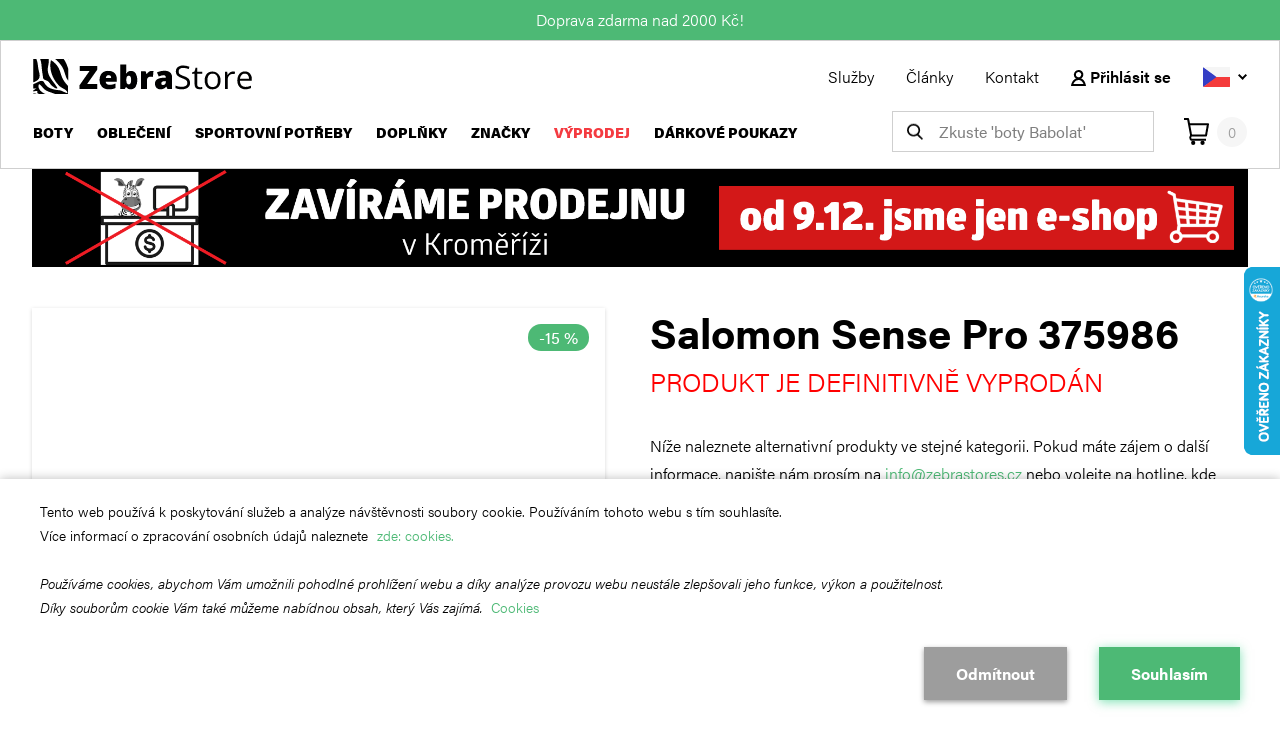

--- FILE ---
content_type: text/html; charset=utf-8
request_url: https://www.zebrastore.cz/Salomon-Sense-Pro-375986
body_size: 22239
content:

<!DOCTYPE html>
<html lang="cs" class="no-js">

<head>
    <meta charset="utf-8" />
    <!--[if IE]><meta http-equiv="X-UA-Compatible" content="IE=edge,chrome=1" /><![endif]-->
    <meta name="viewport" content="width=device-width, initial-scale=1.0, shrink-to-fit=no" />
    <meta name="format-detection" content="telephone=no" />



    <meta name="twitter:card" content="summary" />
    <meta name="twitter:title" content="ZebraStore | " />
    <meta name="twitter:description" content="" />

    <meta property="og:title" content="ZebraStore | " />
    <meta property="og:description" content="" />

        <meta name="twitter:image" content="https://www.zebrastore.cz/getmetafile/8153fe5a-e560-4871-a371-36ce0b61a673/375986.aspx" />
        <meta property="og:image" content="https://www.zebrastore.cz/getmetafile/8153fe5a-e560-4871-a371-36ce0b61a673/375986.aspx" />
    
    <title>
        ZebraStore | Salomon Sense Pro 375986
    </title>
    <meta content="" name="description"><meta content="" name="keywords">

    <link rel="preconnect" href="https://use.typekit.net/" crossorigin />
    <link rel="dns-prefetch" href="https://use.typekit.net/" />
    <link rel="preconnect" href="https://p.typekit.net/" crossorigin>
    <link rel="dns-prefetch" href="https://p.typekit.net/">
    <link rel="stylesheet" href="https://use.typekit.net/cvt3tpf.css" />
        <link rel="stylesheet" href="/frontend/css/style.css" media="screen" />
        <link rel="stylesheet" href="/frontend/css/print.css" media="print" />

    <link rel="preload" as="script" href="https://polyfill.io/v3/polyfill.min.js?features=es6%2CNodeList.prototype.forEach%2CCustomEvent%2CElement.prototype.closest%2Cfetch%2CObject.assign%2CIntersectionObserver" />
    <link rel="preload" as="script" href="/frontend/js/app.js" />
    <link rel="preload" as="script" href="/frontend/js/vendorsVue.js" />
    <link rel="preload" as="script" href="/frontend/js/miniCart.js" />
    <link rel="preload" as="script" href="/frontend/js/smartSearch.js" />

    <link rel="apple-touch-icon" sizes="180x180" href="/frontend/img/favicon/apple-touch-icon.png" />
    <link rel="icon" type="image/png" sizes="32x32" href="/frontend/img/favicon/favicon-32x32.png" />
    <link rel="icon" type="image/png" sizes="16x16" href="/frontend/img/favicon/favicon-16x16.png" />
    <link rel="manifest" href="site.webmanifest" />
    <link rel="mask-icon" href="/frontend/img/favicon/safari-pinned-tab.svg" color="#003cdb" />
    <link rel="shortcut icon" href="/frontend/img/favicon/favicon.ico" />
    <meta name="msapplication-TileColor" content="#ffffff" />
    <meta name="msapplication-config" content="/frontend/manifest/browserconfig.xml" />
    <meta name="theme-color" content="#ffffff" />

    <!-- 		<link rel="shortcut icon" href="../img/favicon.ico"> -->

    <script>
        (function () {
            var className = document.documentElement.className;
            className = className.replace('no-js', 'js');

            (function () {
                var mediaHover = window.matchMedia('(hover: none), (pointer: coarse), (pointer: none)');
                mediaHover.addListener(function (media) {
                    document.documentElement.classList[media.matches ? 'add' : 'remove']('no-hoverevents');
                    document.documentElement.classList[!media.matches ? 'add' : 'remove']('hoverevents');
                });
                className += mediaHover.matches ? ' no-hoverevents' : ' hoverevents';
            })();

            var supportsCover = 'CSS' in window && typeof CSS.supports === 'function' && CSS.supports('object-fit: cover');
            className += (supportsCover ? ' ' : ' no-') + 'objectfit';

            // fix iOS zoom issue: https://docs.google.com/document/d/1KclJmXyuuErcvit-kwCC6K2J7dClRef43oyGVCqWxFE/edit#heading=h.sgbqg5nzhvu9
            var ua = navigator.userAgent.toLowerCase();
            var isIOS = /ipad|iphone|ipod/.test(ua) && !window.MSStream;

            if (isIOS === true) {
                var viewportTag = document.querySelector('meta[name=viewport]');
                viewportTag.setAttribute('content', 'width=device-width, initial-scale=1.0, minimum-scale=1.0, maximum-scale=1.0, user-scalable=no');
            }

            document.documentElement.className = className;
        })();
    </script>

    <!-- Google Tag Manager -->
    <script>

        (function (w, d, s, l, i) {
            w[l] = w[l] || []; w[l].push({
                'gtm.start':
                    new Date().getTime(), event: 'gtm.js'
            }); var f = d.getElementsByTagName(s)[0],
                j = d.createElement(s), dl = l != 'dataLayer' ? '&l=' + l : ''; j.async = true; j.src =
                    'https://www.googletagmanager.com/gtm.js?id=' + i + dl; f.parentNode.insertBefore(j, f);
        })(window, document, 'script', 'dataLayer', 'GTM-NSJHLR4');</script>
    <!-- End Google Tag Manager -->
</head>

<body>
    <!-- Google Tag Manager (noscript) -->
    <noscript>
        <iframe src="https://www.googletagmanager.com/ns.html?id=GTM-NSJHLR4"
                height="0" width="0" style="display:none;visibility:hidden"></iframe>
    </noscript>
    <!-- End Google Tag Manager (noscript) -->

    <a href="#main" class="skip-link">Přej&#237;t na obsah</a>
        <div class="promo">
            <div class="container">
                <p class="promo__inner">Doprava zdarma nad 2000 Kč!</p>
            </div>
        </div>
    <div id="flash-messages">
            </div>
    <div id="product-info-box"></div>

    <header role="banner" class="header js-sticky-top">
        


<div class="header__top">
    <div class="container">
        <div class="header__top-wrap">
            <p class="header__logo">
                <a href="/" aria-label="N&#225;vrat na hlavn&#237; str&#225;nku">
                    <span class="header__logo-img">
                        <svg xmlns="http://www.w3.org/2000/svg" viewbox="0 0 218.7 35"><path d="M64.2 30H46.4v-3.8l9.9-14.1h-9.7V7H64v3.8L54 25h10.2v5z" /><path fill="#000001" d="M75.8 30.3c-2.5.2-5-.7-6.9-2.4a9.19 9.19 0 01-2.5-6.7c0-3 .8-5.3 2.3-6.9 1.7-1.7 4.1-2.6 6.5-2.4 2.3-.1 4.5.6 6.2 2.1 1.5 1.6 2.3 3.8 2.2 6v2.7h-11c0 .9.4 1.8 1.1 2.3.8.6 1.8.9 2.8.8 1 0 2-.1 3-.3 1-.2 2-.6 2.9-1V29c-.9.5-1.9.8-3 1-1.2.3-2.4.4-3.6.3m-.4-14.2c-.7 0-1.3.2-1.8.7-.5.6-.8 1.3-.9 2.1H78c0-.8-.2-1.5-.7-2.1-.5-.5-1.2-.7-1.9-.7M97.9 11.9c1.9 0 3.6.9 4.6 2.4 2.3 4.2 2.3 9.3 0 13.5-1.1 1.6-2.9 2.5-4.8 2.5-.6 0-1.2-.1-1.8-.2-.5-.1-.9-.3-1.4-.6-.5-.4-1-.8-1.4-1.3h-.4l-1 1.7H87V5.6h6.1v5.5c0 .7-.1 1.8-.2 3.4h.2c1.1-1.7 2.9-2.7 4.8-2.6m-2.2 4.8c-.7-.1-1.5.3-1.9.9-.5.9-.7 1.8-.6 2.8v.9c-.1 1.1.1 2.2.6 3.1.4.6 1.2 1 1.9 1s1.4-.4 1.7-1.1c.4-1 .6-2.1.6-3.3 0-2.8-.8-4.3-2.3-4.3M118.5 11.9c.5 0 1 0 1.5.1l.3.1-.5 5.8c-.7-.1-1.4-.2-2.1-.2-1.1-.1-2.1.2-2.9.9-.6.7-1 1.7-.9 2.6V30h-6.1V12.2h4.6l1 2.8h.3c.5-.9 1.2-1.7 2.1-2.3.7-.5 1.7-.8 2.7-.8M134.4 30l-1.2-2.4h-.1c-.7.9-1.5 1.6-2.5 2.1-1.1.4-2.2.6-3.3.6-1.5.1-2.9-.5-4-1.5-1-1.2-1.5-2.7-1.4-4.2-.1-1.7.6-3.3 2-4.2 1.7-1 3.7-1.6 5.7-1.6l3-.1v-.3c.2-1.1-.6-2-1.6-2.2h-.5c-1.7.1-3.4.6-4.9 1.3l-1.8-4.1c2.5-1.1 5.1-1.7 7.9-1.6 1.9-.1 3.8.5 5.3 1.7 1.3 1.2 2 3 1.9 4.7V30h-4.5zm-4.5-4c.7 0 1.4-.2 1.9-.7.5-.5.8-1.1.8-1.8v-1.4l-1.4.1c-2 .1-3 .8-3 2.2-.1 1.1.5 1.6 1.7 1.6M156.9 23.9c.1 1.8-.7 3.6-2.2 4.7-1.7 1.2-3.8 1.8-6 1.7-2.1.1-4.3-.3-6.3-1.1v-2.6c1 .4 2 .7 3.1.9 1.1.2 2.2.3 3.3.3 1.4.1 2.8-.3 4-1 .9-.7 1.4-1.7 1.4-2.8 0-.7-.1-1.4-.5-2-.4-.6-1-1.1-1.6-1.4-1.1-.6-2.2-1.1-3.4-1.5-1.7-.5-3.3-1.4-4.6-2.7-1-1.1-1.4-2.6-1.4-4.1-.1-1.6.7-3.2 2-4.2 1.5-1.1 3.4-1.7 5.3-1.6 2.2 0 4.3.4 6.3 1.3l-.8 2.3c-1.7-.8-3.6-1.2-5.5-1.2-1.2-.1-2.3.3-3.3.9-.8.6-1.2 1.5-1.2 2.5 0 .7.1 1.4.4 2 .4.6.9 1.1 1.5 1.4 1 .6 2.1 1 3.2 1.4 1.8.5 3.5 1.5 5 2.8.8 1.2 1.3 2.6 1.3 4M166.7 28.2c.8 0 1.6-.1 2.4-.3v2c-.4.2-.8.3-1.2.3-.5.1-1 .1-1.5.1-3.3 0-5-1.8-5-5.3V14.8h-2.5v-1.3l2.5-1.1 1.1-3.7h1.5v4h5v2h-5V25c-.1.9.2 1.7.7 2.4.5.5 1.3.8 2 .8M187.4 21.4c.1 2.4-.6 4.7-2.1 6.6a7.7 7.7 0 01-5.9 2.4c-1.4 0-2.9-.3-4.1-1.1-1.2-.7-2.2-1.8-2.8-3.1-.7-1.5-1-3.1-1-4.7-.1-2.4.6-4.7 2.1-6.6 1.5-1.6 3.6-2.5 5.8-2.3 2.2-.1 4.3.8 5.7 2.4 1.6 1.7 2.4 4 2.3 6.4m-13.1 0c-.1 1.8.3 3.5 1.3 5 1.9 2.1 5.2 2.3 7.4.4.1-.1.3-.2.4-.4 1-1.5 1.4-3.3 1.3-5 .1-1.8-.3-3.5-1.3-5-1-1.2-2.4-1.8-3.9-1.7-1.5-.1-2.9.5-3.9 1.7-1 1.5-1.5 3.2-1.3 5M199.8 12.5c.7 0 1.4.1 2.1.2l-.4 2.4c-.6-.1-1.3-.2-1.9-.2-1.4 0-2.7.6-3.6 1.7-1 1.2-1.5 2.7-1.5 4.2V30h-2.6V12.8h2.2l.3 3.2h.1c.6-1 1.3-1.9 2.3-2.6.9-.6 1.9-.9 3-.9M212.4 30.3c-2.2.1-4.4-.7-6-2.3-1.6-1.8-2.3-4.1-2.2-6.5-.1-2.4.6-4.7 2-6.6 1.4-1.6 3.4-2.5 5.5-2.5 1.9-.1 3.8.7 5.1 2.1 1.3 1.6 2 3.6 1.9 5.6v1.6h-11.9c-.1 1.7.5 3.3 1.5 4.6 1.1 1.1 2.6 1.7 4.1 1.6 1.9 0 3.8-.4 5.5-1.2V29c-.8.4-1.7.7-2.6.9-.9.4-1.9.4-2.9.4m-.8-15.6c-1.2-.1-2.5.4-3.3 1.4-.9 1.1-1.4 2.4-1.5 3.7h9c.1-1.3-.3-2.7-1.1-3.8-.7-.9-1.9-1.4-3.1-1.3" /><path fill="none" d="M0 29.565v1.9c1.1-.6 2.2-1.3 3.2-2.1-1.2.1-2.2.1-3.2.2zM8.6 21.965c.9 0 1.7.5 2.2 1.3 2.1 3.9 4.9 6.8 12.8 7.8 1.2.2 2.7.2 3.9.5 1.2.4 2.3.9 3.4 1.5.5.2 1.2.4 1.7.7.5.3 1 .5 1.6.5.5-3.2-4.8-4.5-7.4-6.7-2.4-2.2-4.5-4.7-6-7.6-3-5.3-4.7-12.1-3-18.7 3.2 1.8 5.8 4.5 7.6 7.7 1.7 3 2.1 6.4 3.6 9.7 1.4 3.1 3.5 5.9 5.9 8.3v-5.2c-.9-1-1.6-2.1-2-3.3-1.4-3.5-1.9-6.9-3.7-9.9-1.9-3.2-4.4-6-7.3-8.4h-6.6c.6 3.2-.7 6.6-.9 9.7-.6 7.3 5.6 12.6 9 18.2.4.4.6 1 .6 1.5-1.9.4-2.7-.7-3.5-1.2-.9-.5-1.7-1.1-2.4-1.8-1.4-1.4-1.9-3.1-3.6-4.2-1.1-.7-3.6-1.4-4.3-2.1-.5-.6-.4-1.5-.6-2.3-.7-4-1.2-8.1-1.5-12.2-.1-1.9-.5-3.7-1.3-5.5l-.1-.1H3c1.7 3.5 1.4 7.8 2.4 11.7 1.1 4 2.1 8.1-2.7 10.6-1 .5-1.9.9-2.9 1.2v1.9c1-.4 2-.9 3.1-1.4 1.5-.8 3.8-2.3 5.7-2.2zM4.3 31.965c-1.4.1-2.8.3-4.2.5h-.2v1.9c1.4.1 2.9.1 3.3.6h2.4c-1.5-.5-2.3-1.9-1.3-3z" /><path fill="none" d="M20.2 34.265c-2.8-1-6-2-7.9-3.2-1.1-.9-2.2-1.9-3.1-3.1-1-1.1-2.1-2.1-3.2-3.1-1.9 4.4 1.4 7.8 5.5 9.9.2.1.4.1.6.2h10.2c-.7-.2-1.6-.6-2.1-.7zM35 .365c-.1-.1-.2-.2-.2-.3h-4.3c2.4 2.9 3.5 6.3 4.5 9.7v-9.4z" /><path d="M5.6 11.665c-1-3.9-.7-8.2-2.4-11.7H0v23.4c1-.3 2-.7 2.9-1.2 4.8-2.4 3.8-6.5 2.7-10.5zM7 .065c.7 1.7 1.2 3.6 1.3 5.5.3 4.1.8 8.1 1.5 12.2.2.8.1 1.7.6 2.3.6.8 3.2 1.4 4.3 2.1 1.7 1.2 2.2 2.8 3.6 4.2.7.7 1.6 1.3 2.4 1.8.7.5 1.6 1.5 3.5 1.2 0-.6-.2-1.1-.6-1.5-3.4-5.6-9.6-10.9-9-18.2.3-3.1 1.5-6.4.9-9.7H7c-.1.1-.1.1 0 .1zM35-.035h-.2c.1.1.2.2.2.3v-.3zM29.3 8.365c1.8 3 2.3 6.4 3.7 9.9.5 1.2 1.2 2.3 2 3.3v-11.9c-1.1-3.4-2.2-6.8-4.5-9.7H22c2.9 2.4 5.4 5.2 7.3 8.4zM0 34.465v.6h3.3c-.4-.6-1.9-.6-3.3-.6z" /><path d="M5.9 24.865c1.1 1 2.2 2 3.2 3.1.9 1.1 2 2.2 3.1 3.1 1.8 1.2 5 2.2 7.9 3.2.5.2 1.4.6 2.1.8h12.7v-8.2c-2.5-2.4-4.5-5.2-5.9-8.3-1.5-3.3-1.9-6.6-3.6-9.7-1.8-3.2-4.4-5.9-7.6-7.7-1.7 6.6 0 13.4 3 18.7 1.5 2.9 3.6 5.4 6 7.6 2.6 2.2 7.9 3.6 7.4 6.7-.6 0-1.1-.2-1.6-.5-.5-.2-1.2-.4-1.7-.7-1.1-.6-2.2-1.1-3.4-1.5-1.2-.3-2.7-.3-3.9-.5-7.9-1.1-10.7-3.9-12.8-7.8-.4-.8-1.3-1.3-2.2-1.3-1.9-.1-4.2 1.4-5.5 2-1 .5-2 .9-3.1 1.4v4.3c1-.1 2-.2 3.2-.2-1 .8-2 1.5-3.2 2.1v1h.2c1.4-.3 2.8-.5 4.2-.5-1 1.1-.2 2.5 1.4 3h6.4c-.2-.1-.4-.2-.6-.2-4.2-2.1-7.6-5.5-5.7-9.9z" /></svg>
                    </span>
                </a>
            </p>
            <button class="btn burger-menu burger-menu--top js-burger-menu js-ajax-load"
                    data-ajax-type="html"
                    data-ajax-source="/ajaxmenu" data-ajax-target=".header" data-ajax-remove-after-load="true"
                    data-ajax-action="click" aria-label="menu" aria-expanded="false">
                <span class="icon-svg icon-svg--menu" aria-hidden="true">
                    <svg class="icon-svg__svg"
                         xmlns:xlink="http://www.w3.org/1999/xlink">
                        <use xlink:href="/frontend/img/bg/icons-svg.svg#icon-menu"
                             width="100%"
                             height="100%"
                             focusable="false"></use>
                    </svg>
                </span>
                <span class="u-vhide">Menu</span>
            </button>
            <div class="header__top-side">
                <nav class="nav-header">
                    <ul class="nav-header__list">
                        <li class="nav-header__item">
                            <a href="/sluzby" class="nav-header__link">Služby</a>
                        </li>
                        <li class="nav-header__item">
                            <a href="/clanky" class="nav-header__link">Čl&#225;nky</a>
                        </li>
                        <li class="nav-header__item">
                            <a href="/kontakt" class="nav-header__link">Kontakt</a>
                        </li>
                        <li class="nav-header__item">
                                <a href="#0" class="nav-header__link u-font-semibold js-modal-open"
                                   data-modal-type="html" data-modal-target="/account/signinmodal/salomon-sense-pro-375986">

                                    <span class="icon-svg icon-svg--login" aria-hidden="true">
                                        <svg class="icon-svg__svg"
                                             xmlns:xlink="http://www.w3.org/1999/xlink">
                                            <use xlink:href="/frontend/img/bg/icons-svg.svg#icon-login"
                                                 width="100%"
                                                 height="100%"
                                                 focusable="false"></use>
                                        </svg>
                                    </span>
                                    Přihl&#225;sit se
                                </a>
                        </li>
                        <li class="nav-header__item">
                            <p class="lng-popup lng-popup--right">
                                <a href="#" class="lng-popup__btn lng-popup__btn--short js-toggle-class" data-class="is-visible"
                                   data-target=".js-btn-popup" aria-label="Vyberte jazyk">
                                    <span class="lng-popup__img">
                                        <img src="/frontend/img/illust/flags/cs.svg" width="27"
                                             height="20" alt="Jazyk čeština" />
                                    </span>


                                    <span class="icon-svg icon-svg--chevron-down" aria-hidden="true">
                                        <svg class="icon-svg__svg"
                                             xmlns:xlink="http://www.w3.org/1999/xlink">
                                            <use xlink:href="/frontend/img/bg/icons-svg.svg#icon-chevron-down"
                                                 width="100%"
                                                 height="100%"
                                                 focusable="false"></use>
                                        </svg>
                                    </span>
                                </a>
                                <span class="lng-popup__list js-btn-popup">
                                    <a href="http://www.zebrastore.cz" class="lng-popup__item">
                                        <span class="lng-popup__img">
                                            <img src="/frontend/img/illust/flags/cs.svg" width="27"
                                                 height="20" alt="Jazyk čeština" />
                                        </span>
                                        <span class="lng-popup__name">
                                            Česk&#225; republika
                                        </span>
                                        <span class="lng-popup__currency">CZK</span>
                                    </a>
                                    <a href="http://www.zebrastore.sk" class="lng-popup__item">
                                        <span class="lng-popup__img">
                                            <img src="/frontend/img/illust/flags/sk.svg" width="27"
                                                 height="20" alt="Jazyk slovenština" />
                                        </span>
                                        <span class="lng-popup__name">
                                            Slovensko
                                        </span>
                                        <span class="lng-popup__currency">EUR</span>
                                    </a>
                                </span>
                            </p>
                        </li>
                    </ul>
                </nav>
            </div>
        </div>
    </div>
</div>
<div class="header__bottom js-sticky-bottom">
    <div class="container">
        <div class="header__bottom-wrap">
            <div class="header__bottom-control">
                <button class="btn burger-menu  js-burger-menu js-ajax-load"
                        data-ajax-type="html"
                        data-ajax-source="/ajaxmenu" data-ajax-target=".header" data-ajax-remove-after-load="true"
                        data-ajax-action="click" aria-label="menu" aria-expanded="false">

                    <span class="icon-svg icon-svg--menu" aria-hidden="true">
                        <svg class="icon-svg__svg"
                             xmlns:xlink="http://www.w3.org/1999/xlink">
                            <use xlink:href="/frontend/img/bg/icons-svg.svg#icon-menu"
                                 width="100%"
                                 height="100%"
                                 focusable="false"></use>
                        </svg>
                    </span>
                    <span class="burger-menu__text">Produkty</span>
                    <span class="u-vhide">Menu</span>
                </button>
            </div>
            <nav class="nav-main" role="navigation">
                <ul class="nav-main__list">
                        <li class="nav-main__item">
                            <a href="/boty" class="nav-main__link">
                                Boty
                            </a>
                            <nav class="nav-submenu">
                                <div class="nav-submenu__wrap">
                                    <div class="container">
                                        <div class="grid">

                                                <div class="grid__col col-2-12">
                                                    <ul class="nav-submenu__list">

                                                            <li class="nav-submenu__item">
                                                                <a href="/boty/barefoot" class="nav-submenu__link">Barefoot boty</a>
                                                            </li>
                                                            <li class="nav-submenu__item">
                                                                <a href="/boty/sandaly-a-pantofle" class="nav-submenu__link">Sand&#225;ly a pantofle</a>
                                                            </li>
                                                            <li class="nav-submenu__item">
                                                                <a href="/boty/vonocasove" class="nav-submenu__link">Volnočasov&#233; boty</a>
                                                            </li>
                                                            <li class="nav-submenu__item">
                                                                <a href="/boty/salova" class="nav-submenu__link">S&#225;lov&#225; obuv</a>
                                                            </li>
                                                            <li class="nav-submenu__item">
                                                                <a href="/boty/do-vody" class="nav-submenu__link">Boty do vody</a>
                                                            </li>
                                                            <li class="nav-submenu__item">
                                                                <a href="/boty/tenisove" class="nav-submenu__link">Tenisov&#225; obuv</a>
                                                            </li>
                                                            <li class="nav-submenu__item">
                                                                <a href="/boty/fitness" class="nav-submenu__link">Fitness boty</a>
                                                            </li>
                                                    </ul>
                                                </div>
                                                <div class="grid__col col-2-12">
                                                    <ul class="nav-submenu__list">

                                                            <li class="nav-submenu__item">
                                                                <a href="/boty/outdoorove" class="nav-submenu__link">Outdoorov&#233; boty</a>
                                                            </li>
                                                            <li class="nav-submenu__item">
                                                                <a href="/boty/bezecke" class="nav-submenu__link">Běžeck&#233; boty</a>
                                                            </li>
                                                            <li class="nav-submenu__item">
                                                                <a href="/boty/zimni" class="nav-submenu__link">Zimn&#237; boty</a>
                                                            </li>
                                                    </ul>
                                                </div>
                                                                                                <div class="grid__col col-2-12">
                                                        <ul class="nav-submenu__list">

                                                                    <li class="nav-submenu__item"><strong>Doplňky</strong></li>
                                                                <li class="nav-submenu__item">
                                                                    <a href="/doplnky/saly" class="nav-submenu__link">Š&#225;ly</a>
                                                                </li>
                                                                <li class="nav-submenu__item">
                                                                    <a href="/doplnky/navleky" class="nav-submenu__link">N&#225;vleky</a>
                                                                </li>
                                                                <li class="nav-submenu__item">
                                                                    <a href="/doplnky/hodinky" class="nav-submenu__link">Hodinky</a>
                                                                </li>
                                                                <li class="nav-submenu__item">
                                                                    <a href="/doplnky/tkanicky" class="nav-submenu__link">Tkaničky</a>
                                                                </li>
                                                                <li class="nav-submenu__item">
                                                                    <a href="/doplnky/vlozky-do-bot" class="nav-submenu__link">Vložky do bot</a>
                                                                </li>
                                                                <li class="nav-submenu__item">
                                                                    <a href="/doplnky/tasky-a-batohy" class="nav-submenu__link">Tašky a batohy</a>
                                                                </li>
                                                        </ul>
                                                    </div>
                                                                                        <div class="grid__col col-autogrow">
                                                <div class="nav-submenu__img">
                                                    <img src="/getattachment/b51ee496-80ed-4a69-a6c9-be70c673a8b8/Boty" alt="Boty">
                                                </div>
                                            </div>
                                        </div>
                                    </div>
                                </div>
                            </nav>
                        </li>
                        <li class="nav-main__item">
                            <a href="/obleceni" class="nav-main__link">
                                Oblečen&#237;
                            </a>
                            <nav class="nav-submenu">
                                <div class="nav-submenu__wrap">
                                    <div class="container">
                                        <div class="grid">

                                                <div class="grid__col col-2-12">
                                                    <ul class="nav-submenu__list">

                                                            <li class="nav-submenu__item">
                                                                <a href="/obleceni/leginy" class="nav-submenu__link">Leg&#237;ny</a>
                                                            </li>
                                                            <li class="nav-submenu__item">
                                                                <a href="/obleceni/spodni-pradlo" class="nav-submenu__link">Spodn&#237; pr&#225;dlo</a>
                                                            </li>
                                                            <li class="nav-submenu__item">
                                                                <a href="/obleceni/sukne-a-saty" class="nav-submenu__link">Sukně a šaty</a>
                                                            </li>
                                                            <li class="nav-submenu__item">
                                                                <a href="/obleceni/tricka" class="nav-submenu__link">Trička</a>
                                                            </li>
                                                            <li class="nav-submenu__item">
                                                                <a href="/obleceni/bundy" class="nav-submenu__link">Bundy a vesty</a>
                                                            </li>
                                                            <li class="nav-submenu__item">
                                                                <a href="/obleceni/kratasy" class="nav-submenu__link">Kraťasy</a>
                                                            </li>
                                                            <li class="nav-submenu__item">
                                                                <a href="/obleceni/ponozky" class="nav-submenu__link">Ponožky</a>
                                                            </li>
                                                    </ul>
                                                </div>
                                                <div class="grid__col col-2-12">
                                                    <ul class="nav-submenu__list">

                                                            <li class="nav-submenu__item">
                                                                <a href="/obleceni/kalhoty" class="nav-submenu__link">Kalhoty</a>
                                                            </li>
                                                            <li class="nav-submenu__item">
                                                                <a href="/obleceni/tilka" class="nav-submenu__link">T&#237;lka</a>
                                                            </li>
                                                            <li class="nav-submenu__item">
                                                                <a href="/obleceni/mikiny" class="nav-submenu__link">Mikiny</a>
                                                            </li>
                                                    </ul>
                                                </div>
                                                                                                                                    <div class="grid__col col-autogrow">
                                                <div class="nav-submenu__img">
                                                    <img src="/getattachment/f45ce30b-dcac-4f50-9bd0-c59738f39e43/Obleceni" alt="Oblečen&#237;">
                                                </div>
                                            </div>
                                        </div>
                                    </div>
                                </div>
                            </nav>
                        </li>
                        <li class="nav-main__item">
                            <a href="/sportovni-potreby" class="nav-main__link">
                                Sportovn&#237; potřeby
                            </a>
                            <nav class="nav-submenu">
                                <div class="nav-submenu__wrap">
                                    <div class="container">
                                        <div class="grid">

                                                <div class="grid__col col-2-12">
                                                    <ul class="nav-submenu__list">

                                                            <li class="nav-submenu__item">
                                                                <a href="/sportovni-potreby/bezecke-lyzovani" class="nav-submenu__link">Běžeck&#233; lyžov&#225;n&#237;</a>
                                                            </li>
                                                            <li class="nav-submenu__item">
                                                                <a href="/sportovni-potreby/camping" class="nav-submenu__link">Kempingov&#233; vybaven&#237;</a>
                                                            </li>
                                                            <li class="nav-submenu__item">
                                                                <a href="/sportovni-potreby/lyze" class="nav-submenu__link">Lyžařsk&#233; vybaven&#237;</a>
                                                            </li>
                                                            <li class="nav-submenu__item">
                                                                <a href="/sportovni-potreby/cyklistika" class="nav-submenu__link">Cyklistick&#233; potřeby</a>
                                                            </li>
                                                            <li class="nav-submenu__item">
                                                                <a href="/sportovni-potreby/hole-pro-trek-a-beh" class="nav-submenu__link">Hole pro trek a běh</a>
                                                            </li>
                                                            <li class="nav-submenu__item">
                                                                <a href="/sportovni-potreby/boby-a-skiboby" class="nav-submenu__link">Boby a skiboby</a>
                                                            </li>
                                                            <li class="nav-submenu__item">
                                                                <a href="/sportovni-potreby/badminton" class="nav-submenu__link">Badmintonov&#233; vybaven&#237;</a>
                                                            </li>
                                                    </ul>
                                                </div>
                                                <div class="grid__col col-2-12">
                                                    <ul class="nav-submenu__list">

                                                            <li class="nav-submenu__item">
                                                                <a href="/sportovni-potreby/tenis-(1)" class="nav-submenu__link">Tenisov&#233; vybaven&#237;</a>
                                                            </li>
                                                    </ul>
                                                </div>
                                                                                                                                    <div class="grid__col col-autogrow">
                                                <div class="nav-submenu__img">
                                                    <img src="/getattachment/0b098e2e-4a9f-4817-a08b-ab3eb4a2c788/Sportovni-potreby" alt="Sportovn&#237; potřeby">
                                                </div>
                                            </div>
                                        </div>
                                    </div>
                                </div>
                            </nav>
                        </li>
                        <li class="nav-main__item">
                            <a href="/doplnky" class="nav-main__link">
                                Doplňky
                            </a>
                            <nav class="nav-submenu">
                                <div class="nav-submenu__wrap">
                                    <div class="container">
                                        <div class="grid">

                                                <div class="grid__col col-2-12">
                                                    <ul class="nav-submenu__list">

                                                            <li class="nav-submenu__item">
                                                                <a href="/doplnky/slunecni-bryle" class="nav-submenu__link">Slunečn&#237; br&#253;le</a>
                                                            </li>
                                                            <li class="nav-submenu__item">
                                                                <a href="/doplnky/rukavice" class="nav-submenu__link">Rukavice</a>
                                                            </li>
                                                            <li class="nav-submenu__item">
                                                                <a href="/doplnky/lahve-na-piti" class="nav-submenu__link">Sportovn&#237; lahve na pit&#237;</a>
                                                            </li>
                                                            <li class="nav-submenu__item">
                                                                <a href="/doplnky/impregnace" class="nav-submenu__link">Impregnace na boty</a>
                                                            </li>
                                                            <li class="nav-submenu__item">
                                                                <a href="/doplnky/volejbalove-chranice" class="nav-submenu__link">Volejbalov&#233; chr&#225;niče</a>
                                                            </li>
                                                            <li class="nav-submenu__item">
                                                                <a href="/doplnky/cepice" class="nav-submenu__link">Čepice a klobouky</a>
                                                            </li>
                                                            <li class="nav-submenu__item">
                                                                <a href="/doplnky/tasky-a-batohy" class="nav-submenu__link">Tašky a batohy</a>
                                                            </li>
                                                    </ul>
                                                </div>
                                                <div class="grid__col col-2-12">
                                                    <ul class="nav-submenu__list">

                                                            <li class="nav-submenu__item">
                                                                <a href="/doplnky/vlozky-do-bot" class="nav-submenu__link">Vložky do bot</a>
                                                            </li>
                                                            <li class="nav-submenu__item">
                                                                <a href="/doplnky/tkanicky" class="nav-submenu__link">Tkaničky</a>
                                                            </li>
                                                            <li class="nav-submenu__item">
                                                                <a href="/doplnky/hodinky" class="nav-submenu__link">Hodinky</a>
                                                            </li>
                                                            <li class="nav-submenu__item">
                                                                <a href="/doplnky/saly" class="nav-submenu__link">Š&#225;ly</a>
                                                            </li>
                                                            <li class="nav-submenu__item">
                                                                <a href="/doplnky/navleky" class="nav-submenu__link">N&#225;vleky</a>
                                                            </li>
                                                    </ul>
                                                </div>
                                                                                                                                    <div class="grid__col col-autogrow">
                                                <div class="nav-submenu__img">
                                                    <img src="/getattachment/1a7330f1-dbad-483c-8b0a-5038aa282478/Doplnky" alt="Doplňky">
                                                </div>
                                            </div>
                                        </div>
                                    </div>
                                </div>
                            </nav>
                        </li>
                    <li class="nav-main__item">
                        <a href="#" class="nav-main__link">
                            Značky
                        </a>
                        <nav class="nav-submenu">
                            <div class="nav-submenu__wrap">
                                <div class="container">
                                    <div class="grid">

                                                <div class="grid__col col-2-12">
                                                    <ul class="nav-submenu__list">

                                                            <li class="nav-submenu__item">
                                                                <a href="/znacky/keen"
                                                                   class="nav-submenu__link">Keen</a>
                                                            </li>
                                                            <li class="nav-submenu__item">
                                                                <a href="/znacky/mizuno"
                                                                   class="nav-submenu__link">Mizuno</a>
                                                            </li>
                                                            <li class="nav-submenu__item">
                                                                <a href="/znacky/merrell"
                                                                   class="nav-submenu__link">Merrell</a>
                                                            </li>
                                                            <li class="nav-submenu__item">
                                                                <a href="/znacky/under-armour"
                                                                   class="nav-submenu__link">Under Armour</a>
                                                            </li>
                                                            <li class="nav-submenu__item">
                                                                <a href="/znacky/hannah"
                                                                   class="nav-submenu__link">Hannah</a>
                                                            </li>
                                                            <li class="nav-submenu__item">
                                                                <a href="/znacky/new-balance"
                                                                   class="nav-submenu__link">New Balance</a>
                                                            </li>
                                                            <li class="nav-submenu__item">
                                                                <a href="/znacky/test-ok-(2)"
                                                                   class="nav-submenu__link">Uvex</a>
                                                            </li>
                                                    </ul>
                                                </div>
                                                <div class="grid__col col-2-12">
                                                    <ul class="nav-submenu__list">

                                                            <li class="nav-submenu__item">
                                                                <a href="/znacky/teva"
                                                                   class="nav-submenu__link">Teva</a>
                                                            </li>
                                                            <li class="nav-submenu__item">
                                                                <a href="/znacky/salomon"
                                                                   class="nav-submenu__link">Salomon</a>
                                                            </li>
                                                            <li class="nav-submenu__item">
                                                                <a href="/znacky/babolat"
                                                                   class="nav-submenu__link">Babolat</a>
                                                            </li>
                                                            <li class="nav-submenu__item">
                                                                <a href="/znacky/wilson"
                                                                   class="nav-submenu__link">Wilson</a>
                                                            </li>
                                                            <li class="nav-submenu__item">
                                                                <a href="/znacky/test-ok-(1)"
                                                                   class="nav-submenu__link">Head</a>
                                                            </li>
                                                            <li class="nav-submenu__item">
                                                                <a href="/znacky/atomic"
                                                                   class="nav-submenu__link">Atomic</a>
                                                            </li>
                                                            <li class="nav-submenu__item">
                                                                <a href="/znacky/sporten"
                                                                   class="nav-submenu__link">Sporten</a>
                                                            </li>
                                                    </ul>
                                                </div>
                                                <div class="grid__col col-2-12">
                                                    <ul class="nav-submenu__list">

                                                            <li class="nav-submenu__item">
                                                                <a href="/znacky/leki"
                                                                   class="nav-submenu__link">Leki</a>
                                                            </li>
                                                            <li class="nav-submenu__item">
                                                                <a href="/znacky/dolomite"
                                                                   class="nav-submenu__link">Dolomite</a>
                                                            </li>
                                                            <li class="nav-submenu__item">
                                                                <a href="/znacky/herman"
                                                                   class="nav-submenu__link">Herman</a>
                                                            </li>
                                                            <li class="nav-submenu__item">
                                                                <a href="/znacky/oakley"
                                                                   class="nav-submenu__link">Oakley</a>
                                                            </li>
                                                            <li class="nav-submenu__item">
                                                                <a href="/znacky/saucony"
                                                                   class="nav-submenu__link">Saucony</a>
                                                            </li>
                                                            <li class="nav-submenu__item">
                                                                <a href="/znacky/stiga"
                                                                   class="nav-submenu__link">Stiga</a>
                                                            </li>
                                                            <li class="nav-submenu__item">
                                                                <a href="/znacky/suunto"
                                                                   class="nav-submenu__link">Suunto</a>
                                                            </li>
                                                    </ul>
                                                </div>
                                                <div class="grid__col col-2-12">
                                                    <ul class="nav-submenu__list">

                                                    </ul>
                                                </div>
                                        <div class="grid__col col-autogrow">
                                            <div class="nav-submenu__img">
                                                <img src="/getattachment/507f4d38-0d6f-45e1-8fa8-94b97170bf32/Znacky" alt="Značky">
                                            </div>
                                        </div>
                                    </div>
                                </div>
                            </div>
                        </nav>
                    </li>
                    <li class="nav-main__item">
                        <a href="/vyprodej/vse" class="nav-main__link">
                            <span class="u-color-red">
                                V&#253;prodej
                            </span>
                        </a>
                        <nav class="nav-submenu">
                            <div class="nav-submenu__wrap">
                                <div class="container">
                                    <div class="grid grid--xl">
                                            <div class="grid__col col-3-12">
                                                <div class="tile tile--has-hover">
                                                    <div class="tile__wrap">
                                                        <figure class="tile__img-wrap">
                                                            <img class="tile__img" src="/getattachment/b51ee496-80ed-4a69-a6c9-be70c673a8b8/Boty" style="width:100%;height:100%" alt="Boty" />
                                                        </figure>
                                                        <p class="tile__sale">%</p>
                                                        <div class="tile__text tile__text--has-hover">
                                                            <h3 class="tile__title">
                                                                <a class="tile__link" href="/vyprodej/boty">Boty</a>
                                                            </h3>
                                                            <span class="tile__hover-text"><a href="/boty">Zobrazit kategorii</a></span>
                                                        </div>
                                                    </div>
                                                </div>
                                            </div>
                                            <div class="grid__col col-3-12">
                                                <div class="tile tile--has-hover">
                                                    <div class="tile__wrap">
                                                        <figure class="tile__img-wrap">
                                                            <img class="tile__img" src="/getattachment/f45ce30b-dcac-4f50-9bd0-c59738f39e43/Obleceni" style="width:100%;height:100%" alt="Oblečen&#237;" />
                                                        </figure>
                                                        <p class="tile__sale">%</p>
                                                        <div class="tile__text tile__text--has-hover">
                                                            <h3 class="tile__title">
                                                                <a class="tile__link" href="/vyprodej/obleceni">Oblečen&#237;</a>
                                                            </h3>
                                                            <span class="tile__hover-text"><a href="/obleceni">Zobrazit kategorii</a></span>
                                                        </div>
                                                    </div>
                                                </div>
                                            </div>
                                            <div class="grid__col col-3-12">
                                                <div class="tile tile--has-hover">
                                                    <div class="tile__wrap">
                                                        <figure class="tile__img-wrap">
                                                            <img class="tile__img" src="/getattachment/0b098e2e-4a9f-4817-a08b-ab3eb4a2c788/Sportovni-potreby" style="width:100%;height:100%" alt="Sportovn&#237; potřeby" />
                                                        </figure>
                                                        <p class="tile__sale">%</p>
                                                        <div class="tile__text tile__text--has-hover">
                                                            <h3 class="tile__title">
                                                                <a class="tile__link" href="/vyprodej/sportovni-potreby">Sportovn&#237; potřeby</a>
                                                            </h3>
                                                            <span class="tile__hover-text"><a href="/sportovni-potreby">Zobrazit kategorii</a></span>
                                                        </div>
                                                    </div>
                                                </div>
                                            </div>
                                            <div class="grid__col col-3-12">
                                                <div class="tile tile--has-hover">
                                                    <div class="tile__wrap">
                                                        <figure class="tile__img-wrap">
                                                            <img class="tile__img" src="/getattachment/1a7330f1-dbad-483c-8b0a-5038aa282478/Doplnky" style="width:100%;height:100%" alt="Doplňky" />
                                                        </figure>
                                                        <p class="tile__sale">%</p>
                                                        <div class="tile__text tile__text--has-hover">
                                                            <h3 class="tile__title">
                                                                <a class="tile__link" href="/vyprodej/doplnky">Doplňky</a>
                                                            </h3>
                                                            <span class="tile__hover-text"><a href="/doplnky">Zobrazit kategorii</a></span>
                                                        </div>
                                                    </div>
                                                </div>
                                            </div>
                                    </div>
                                </div>
                            </div>
                        </nav>
                    </li>
                    <li class="nav-main__item">
                        <a href="/darkove-poukazy" class="nav-main__link">
                            D&#225;rkov&#233; poukazy
                        </a>
                    </li>
                </ul>
            </nav>
            <div class="header__bottom-side">
                <div class="form-search" id="smart-search">
                    <form action="/search" autocomplete="off" class="form-search__form" v-bind:class="{'is-active': formActive}" role="search">
                        <p class="form-search__inp">
                            <span class="inp__fix inp-icon">
                                <input type="text" name="search" id="search" v-model="searchQuery" placeholder="Zkuste &#39;boty Babolat&#39;"
                                       class="inp__text inp__text--md inp__close__padding" aria-labelledby="searchButton" />
                                <button type="submit" class="btn inp-icon__icon" id="searchButton" :disabled="queryIsEmpty()">
                                    <span class="u-vhide">Vyhledat</span>
                                    <span class="icon-svg icon-svg--search" aria-hidden="true">
                                        <svg class="icon-svg__svg"
                                             xmlns:xlink="http://www.w3.org/1999/xlink">
                                            <use xlink:href="/frontend/img/bg/icons-svg.svg#icon-search"
                                                 width="100%"
                                                 height="100%"
                                                 focusable="false"></use>
                                        </svg>
                                    </span>
                                </button>
                                <button class="form-search__clear" v-on:click.prevent="clearSearchHandler" v-bind:class="{ 'is-active': isQuery }">
                                    <span class="icon-svg icon-svg--close" aria-hidden="true">
                                        <svg class="icon-svg__svg"
                                             xmlns:xlink="http://www.w3.org/1999/xlink">
                                            <use xlink:href="/frontend/img/bg/icons-svg.svg#icon-close"
                                                 width="100%"
                                                 height="100%"
                                                 focusable="false"></use>
                                        </svg>
                                    </span>
                                    <span class="u-vhide">Vymazat hledan&#253; v&#253;raz</span>
                                </button>
                            </span>
                        </p>
                        <button class="form-search__close" v-on:click.prevent="formCloseHandler">
                            <span class="icon-svg icon-svg--close" aria-hidden="true">
                                <svg class="icon-svg__svg" xmlns:xlink="http://www.w3.org/1999/xlink">
                                    <use xlink:href="/frontend/img/bg/icons-svg.svg#icon-close"
                                         width="100%"
                                         height="100%"
                                         focusable="false"></use>
                                </svg>
                            </span>
                            <span class="u-vhide">Skr&#253;t vyhled&#225;v&#225;n&#237;</span>
                        </button>
                    </form>
                    <button class="form-search__show" v-on:click.prevent="formOpenHandler">
                        <span class="icon-svg icon-svg--search" aria-hidden="true">
                            <svg class="icon-svg__svg"
                                 xmlns:xlink="http://www.w3.org/1999/xlink">
                                <use xlink:href="/frontend/img/bg/icons-svg.svg#icon-search"
                                     width="100%"
                                     height="100%"
                                     focusable="false"></use>
                            </svg>
                        </span>
                        <span class="u-vhide">Zobrazit vyhled&#225;v&#225;n&#237;</span>
                    </button>
                    <suggest v-bind:categories-title="'Kategorie a značky'"
                             v-bind:products-title="'Produkty'"
                             v-bind:categories="categories"
                             v-bind:products="products">
                    </suggest>
                </div>
                <div class="mini-cart " id="mini-cart">
                    <a href="/kosik" class="mini-cart__btn js-mini-cart-btn  mini-cart__btn--empty">
                        <span class="icon-svg icon-svg--cart" aria-hidden="true">
                            <svg class="icon-svg__svg" xmlns:xlink="http://www.w3.org/1999/xlink">
                                <use xlink:href="/frontend/img/bg/icons-svg.svg#icon-cart"
                                     width="100%"
                                     height="100%"
                                     focusable="false"></use>
                            </svg>
                        </span>
                        <span class="u-vhide">N&#225;kupn&#237; koš&#237;k</span>
                        <span class="mini-cart__amount">0</span>
                    </a>
                </div>
            </div>
        </div>
    </div>
</div>


    </header>

    <main role="main" id="main" class="main">
                    <div class="container">
                <div class="banner__img-bg">
                            <a href="https://www.zebrastore.cz">
                                <div class="banner__img--desktop">
                                    <img src="/ZebraStore/media/ZebraStore/Banners/zavirame-prodejnu-KM-(1).png" alt="" />
                                </div>
                                <div class="banner__img--mobile">
                                    <img src="/ZebraStore/media/ZebraStore/Banners/zavirame-prodejnu-KM-(1).png" alt="" />
                                </div>
                            </a>

                </div>
            </div>

        

<div class="container">
    <div class="detail">

        

        <div class="grid">
            <div class="grid__col col-6-12@lg">
                <div class="detail__media ">
    <div class="detail__img-inner ">
        <div class="detail__img detail__img--main " >
            <p class="detail__tags">
                        <span class="tag tag--is-discount">-15 %</span>
            </p>
                <a href="/getmetafile/8153fe5a-e560-4871-a371-36ce0b61a673/375986.png" data-gallery="gallery" class="glightbox">
                    <img src="/getmetafile/8153fe5a-e560-4871-a371-36ce0b61a673/375986.png" width="920" height="306" alt="">
                </a>
        </div>
    </div>
    <div class="detail__img-wrap">
        <div class="grid">
                    <div class="grid__col col-3-12@lg ">
                        <div class="detail__img">
                            <a href="/getattachment/47acc0ca-55d7-47fa-a4c4-7885b80cce17/sense-pro-375986_detail.jpg" data-gallery="gallery" class="glightbox">
                                <img src="/getattachment/47acc0ca-55d7-47fa-a4c4-7885b80cce17/sense-pro-375986_detail.jpg" alt="">
                            </a>
                        </div>
                    </div>
                    <div class="grid__col col-3-12@lg ">
                        <div class="detail__img">
                            <a href="/getattachment/272f0fed-7712-4c9c-8c92-bb601fc9e3b1/sense-pro-375986_vnejsi.jpg" data-gallery="gallery" class="glightbox">
                                <img src="/getattachment/272f0fed-7712-4c9c-8c92-bb601fc9e3b1/sense-pro-375986_vnejsi.jpg" alt="">
                            </a>
                        </div>
                    </div>
                    <div class="grid__col col-3-12@lg ">
                        <div class="detail__img">
                            <a href="/getattachment/bea00635-c3e1-4783-9dec-dcb44892c82d/sense-pro-375986_vnitrni.jpg" data-gallery="gallery" class="glightbox">
                                <img src="/getattachment/bea00635-c3e1-4783-9dec-dcb44892c82d/sense-pro-375986_vnitrni.jpg" alt="">
                            </a>
                        </div>
                    </div>
                    <div class="grid__col col-3-12@lg ">
                        <div class="detail__img">
                            <a href="/getattachment/2e69180d-770b-4f63-88e6-10f155f6e420/sense-pro-375986_zadni.jpg" data-gallery="gallery" class="glightbox">
                                <img src="/getattachment/2e69180d-770b-4f63-88e6-10f155f6e420/sense-pro-375986_zadni.jpg" alt="">
                            </a>
                        </div>
                    </div>
                    <div class="grid__col col-3-12@lg ">
                        <div class="detail__img">
                            <a href="/getattachment/5997108f-c2fd-45d2-939b-33fc1d20e1b7/sense-pro-375986_zhora.jpg" data-gallery="gallery" class="glightbox">
                                <img src="/getattachment/5997108f-c2fd-45d2-939b-33fc1d20e1b7/sense-pro-375986_zhora.jpg" alt="">
                            </a>
                        </div>
                    </div>
        </div>
    </div>
</div>

            </div>
            <div class="grid__col col-6-12@lg">
                <h1 class="detail__title">Salomon Sense Pro 375986</h1>

                <p class="detail__soldout"> Produkt je definitivně vyprod&#225;n</p>
                <p>Níže naleznete alternativní produkty ve stejné kategorii. Pokud máte zájem o další informace, napište nám prosím na <a href="mailto:info@zebrastores.cz">info@zebrastores.cz</a> nebo volejte na hotline, kde vám rádi poradíme s výběrem vhodné alternativy.</p>

                    <p class="detail__ratings">
        <span class="stars stars--big">
            <span class="stars__items">

                    <span class="icon-svg icon-svg--star-border" aria-hidden="true">
                        <svg class="icon-svg__svg" xmlns:xlink="http://www.w3.org/1999/xlink">
                            <use xlink:href="/frontend/img/bg/icons-svg.svg#icon-star-border" width="100%" height="100%" focusable="false"></use>
                        </svg>
                    </span>
                    <span class="icon-svg icon-svg--star-border" aria-hidden="true">
                        <svg class="icon-svg__svg" xmlns:xlink="http://www.w3.org/1999/xlink">
                            <use xlink:href="/frontend/img/bg/icons-svg.svg#icon-star-border" width="100%" height="100%" focusable="false"></use>
                        </svg>
                    </span>
                    <span class="icon-svg icon-svg--star-border" aria-hidden="true">
                        <svg class="icon-svg__svg" xmlns:xlink="http://www.w3.org/1999/xlink">
                            <use xlink:href="/frontend/img/bg/icons-svg.svg#icon-star-border" width="100%" height="100%" focusable="false"></use>
                        </svg>
                    </span>
                    <span class="icon-svg icon-svg--star-border" aria-hidden="true">
                        <svg class="icon-svg__svg" xmlns:xlink="http://www.w3.org/1999/xlink">
                            <use xlink:href="/frontend/img/bg/icons-svg.svg#icon-star-border" width="100%" height="100%" focusable="false"></use>
                        </svg>
                    </span>
                    <span class="icon-svg icon-svg--star-border" aria-hidden="true">
                        <svg class="icon-svg__svg" xmlns:xlink="http://www.w3.org/1999/xlink">
                            <use xlink:href="/frontend/img/bg/icons-svg.svg#icon-star-border" width="100%" height="100%" focusable="false"></use>
                        </svg>
                    </span>
                <span class="stars__items stars__items--active" style="width: 100%;">
                </span>
            </span>
            <span class="stars__nr">
                    (0)
            </span>
        </span>
    </p>


                    <div class="detail__variants">
        <p class="detail__variants-wrap">
        </p>
    </div>


                    <div class="detail__text">
        <h2>Popis</h2>
        Závodní řadou inspirovaná tréninková obuv, napomáhající přirozenému pohybu chodidla, která nabízí perfektní kombinaci ochrany a dobrého kontaktu s terénem. Ideální kombinace běhu v přírodě a po městě. Maximálně odlehčený svršek. Sklon podešve 6mm pro běžce s došlapem na střední nebo přední část chodidla. Vnitřní elastická ponožka poskytuje vynikající uchycení nohy a zabraňuje pohybu chodidla v botě. Bota konstruovaná pro maximální efektivitu běhu a přizpůsobení se různému terénu.
<ul>
	<li>&nbsp;</li>
	<li>příjemná pocit</li>
	<li>ochrana chodidla</li>
	<li>držení paty</li>
</ul>
    </div>


                    <div class="detail__params">
        <table>
            <tbody>
            </tbody>
        </table>
    </div>

            </div>
        </div>
    </div>
</div>

<div class="tabs js-tabs">
    <div class="container">
        <ul class="tabs__list ">
        <li class="tabs__item">
            <a href="#tab-0" class="tabs__link btn btn--tab js-tabs__link is-active">
                <span class="btn__text">
                    Technologie
                </span>
            </a>
        </li>
        <li class="tabs__item">
            <a href="#tab-1" class="tabs__link btn btn--tab js-tabs__link ">
                <span class="btn__text">
                    Hodnocen&#237;
                </span>
            </a>
        </li>
</ul>
    </div>
            <div id="tab-0" class="tabs__fragment js-tabs__fragment is-active">
                <div class="container">
    <h2 class="tabs__heading">
        Technologie
    </h2>
    <div class="grid">

    </div>
</div>
            </div>
            <div id="tab-1" class="tabs__fragment js-tabs__fragment ">
                

<div class="container">
    <h2 class="tabs__heading">
        Hodnocen&#237;
    </h2>
    <div class="rating">
        <div class="rating__main">
            <div class="grid">
                <div class="grid__col col-6-12@md col-4-12@lg col-3-12@xl rating__col rating__col--first">
                    <p>Průměrn&#233; hodnocen&#237;</p>
                    <p class="rating__big">0</p>
                    <span class="stars stars--big">
                        <span class="stars__items">

                                <span class="icon-svg icon-svg--star-border" aria-hidden="true">
                                    <svg class="icon-svg__svg" xmlns:xlink="http://www.w3.org/1999/xlink">
                                        <use xlink:href="/frontend/img/bg/icons-svg.svg#icon-star-border" width="100%" height="100%" focusable="false"></use>
                                    </svg>
                                </span>
                                <span class="icon-svg icon-svg--star-border" aria-hidden="true">
                                    <svg class="icon-svg__svg" xmlns:xlink="http://www.w3.org/1999/xlink">
                                        <use xlink:href="/frontend/img/bg/icons-svg.svg#icon-star-border" width="100%" height="100%" focusable="false"></use>
                                    </svg>
                                </span>
                                <span class="icon-svg icon-svg--star-border" aria-hidden="true">
                                    <svg class="icon-svg__svg" xmlns:xlink="http://www.w3.org/1999/xlink">
                                        <use xlink:href="/frontend/img/bg/icons-svg.svg#icon-star-border" width="100%" height="100%" focusable="false"></use>
                                    </svg>
                                </span>
                                <span class="icon-svg icon-svg--star-border" aria-hidden="true">
                                    <svg class="icon-svg__svg" xmlns:xlink="http://www.w3.org/1999/xlink">
                                        <use xlink:href="/frontend/img/bg/icons-svg.svg#icon-star-border" width="100%" height="100%" focusable="false"></use>
                                    </svg>
                                </span>
                                <span class="icon-svg icon-svg--star-border" aria-hidden="true">
                                    <svg class="icon-svg__svg" xmlns:xlink="http://www.w3.org/1999/xlink">
                                        <use xlink:href="/frontend/img/bg/icons-svg.svg#icon-star-border" width="100%" height="100%" focusable="false"></use>
                                    </svg>
                                </span>

                            <span class="stars__items stars__items--active" style="width: 100%;">
                            </span>
                        </span>
                        <span class="stars__nr">(0)</span>
                    </span>
                </div>
                <div class="grid__col col-4-12@lg col-6-12@xl rating__col rating__col--middle">
                    <ul class="rating__list">
                    </ul>
                </div>
                <div class="grid__col col-6-12@md col-4-12@lg col-3-12@xl rating__col rating__col--last">
                    
                    <p class="rating__reviews">0 recenz&#237;</p>
                    <p class="rating__btn">
                        <button class="btn btn--block btn--inline-block@md js-modal-open" data-modal-type="html"
                                data-modal-target="/product/addreviewmodal?documentID=59019&amp;productName=Salomon%20Sense%20Pro%20375986">
                            <span class="btn__text">Napsat recenzi</span>
                        </button>
                    </p>
                </div>
            </div>
        </div>
        <p class="rating__more">
        </p>
    </div>
    <div class="reviews">
        <div class="reviews__list">
        </div>
    </div>
</div>
            </div>
</div>

    <div class="slider-wrap u-hide u-show@md">
        <div class="products">
            <div class="products__title-wrap">
                <h2 class="products__title">Z&#225;kazn&#237;ci tak&#233; zakoupili</h2>
            </div>
            <div class="glide js-glide glide--ltr glide--slider glide--swipeable">
                <div class="glide__track" data-glide-el="track">
                    <ul class="glide__slides" style="transition: transform 400ms cubic-bezier(0.165, 0.84, 0.44, 1) 0s; width: 1575.43px; transform: translate3d(0px, 0px, 0px);">
                            <li class="glide__slide" style="width: 204.491px; margin-right: 12px;">
        <div class="product">
            <div class="product__img">
                <div class="product__tags">
                            <span class="tag tag--is-discount">-50 %</span>
                </div>

                <div class="product__img-wrap">
                    <figure class="product__img-main product__img-content">
                        <img class="product__img-element lozad" data-src="/getmetafile/a5dc1991-f028-4fb5-8f98-15cb2481bc96/10055095_01.aspx?width=600" alt="" src="/getmetafile/a5dc1991-f028-4fb5-8f98-15cb2481bc96/10055095_01.aspx?width=600" data-loaded="true">
                    </figure>

                    <figure class="product__img-hover product__img-content">
                            <img class="product__img-element lozad" data-src="/getattachment/018baf76-5d1c-4d9b-ae6b-9b8a9a32615f/Keen-KNX-Knit-Lace-1030078.aspx?width=600" alt="" src="/getattachment/018baf76-5d1c-4d9b-ae6b-9b8a9a32615f/Keen-KNX-Knit-Lace-1030078.aspx?width=600" data-loaded="true">
                    </figure>
                </div>
            </div>
            <div class="product__inner">
                <h3 class="product__title">
                    <a href="/Keen-KNX-Knit-Lace-1030078" class="product__link">Keen KNX Knit Lace 1030078</a>
                </h3>
                <p class="product__prices">
                    <span class="product__price">1649,00</span>
                    <span class="u-vhide">1649,00</span>
                        <span class="product__price product__price--old">3299,00</span>
                        <span class="u-vhide">3299,00</span>
                </p>
            </div>
            <p class="product__variants">
                    <span>EU 37,5 (US 7, UK 4,5)</span>
                    <span>EU 38 (US 7,5, UK 5)</span>
                    <span>EU 38,5 (US 8, UK 5,5)</span>
                    <span>EU 39 (US 8,5, UK 6)</span>
                    <span>EU 39,5 (US 9, UK 6,5)</span>
                    <span>EU 40 (US 9,5, UK 7)</span>
                    <span>EU 40,5 (US 10, UK 7,5)</span>
                    <span>EU 41 (US 10,5, UK 8)</span>
            </p>
        </div>
    </li>
    <li class="glide__slide" style="width: 204.491px; margin-right: 12px;">
        <div class="product">
            <div class="product__img">
                <div class="product__tags">
                            <span class="tag ">Novinka</span>
                            <span class="tag tag--is-discount">-30 %</span>
                </div>

                <div class="product__img-wrap">
                    <figure class="product__img-main product__img-content">
                        <img class="product__img-element lozad" data-src="/getmetafile/951a4acf-c613-4317-9bed-e09144646e24/068063_01.aspx?width=600" alt="" src="/getmetafile/951a4acf-c613-4317-9bed-e09144646e24/068063_01.aspx?width=600" data-loaded="true">
                    </figure>

                    <figure class="product__img-hover product__img-content">
                            <img class="product__img-element lozad" data-src="/getattachment/d5cfe3cc-45b4-463b-9457-6a37136edadc/Merrell-Morphlite-068063.aspx?width=600" alt="" src="/getattachment/d5cfe3cc-45b4-463b-9457-6a37136edadc/Merrell-Morphlite-068063.aspx?width=600" data-loaded="true">
                    </figure>
                </div>
            </div>
            <div class="product__inner">
                <h3 class="product__title">
                    <a href="/Merrell-Morphlite-068063" class="product__link">Merrell Morphlite 068063</a>
                </h3>
                <p class="product__prices">
                    <span class="product__price">1949,00</span>
                    <span class="u-vhide">1949,00</span>
                        <span class="product__price product__price--old">2799,00</span>
                        <span class="u-vhide">2799,00</span>
                </p>
            </div>
            <p class="product__variants">
                    <span>EU 43 (US 9, UK 8,5)</span>
                    <span>EU 44 (US 10, UK 9,5)</span>
                    <span>EU 45 (US 11, UK 10,5)</span>
                    <span>EU 46 (US 11,5, UK 11)</span>
            </p>
        </div>
    </li>
    <li class="glide__slide" style="width: 204.491px; margin-right: 12px;">
        <div class="product">
            <div class="product__img">
                <div class="product__tags">
                            <span class="tag tag--is-discount">-30 %</span>
                </div>

                <div class="product__img-wrap">
                    <figure class="product__img-main product__img-content">
                        <img class="product__img-element lozad" data-src="/getmetafile/a8f6259e-6e18-448a-8935-7c0e43470ec6/067157_01.aspx?width=600" alt="" src="/getmetafile/a8f6259e-6e18-448a-8935-7c0e43470ec6/067157_01.aspx?width=600" data-loaded="true">
                    </figure>

                    <figure class="product__img-hover product__img-content">
                            <img class="product__img-element lozad" data-src="/getmetafile/a8f6259e-6e18-448a-8935-7c0e43470ec6/067157_01.aspx?width=600" alt="" src="/getmetafile/a8f6259e-6e18-448a-8935-7c0e43470ec6/067157_01.aspx?width=600" data-loaded="true">
                    </figure>
                </div>
            </div>
            <div class="product__inner">
                <h3 class="product__title">
                    <a href="/Merrell-Fly-Strike-067157" class="product__link">Merrell Fly Strike 067157</a>
                </h3>
                <p class="product__prices">
                    <span class="product__price">1609,00</span>
                    <span class="u-vhide">1609,00</span>
                        <span class="product__price product__price--old">2299,00</span>
                        <span class="u-vhide">2299,00</span>
                </p>
            </div>
            <p class="product__variants">
                    <span>EU 41,5 (US 8, UK 7,5)</span>
                    <span>EU 42 (US 8,5, UK 8)</span>
            </p>
        </div>
    </li>
    <li class="glide__slide" style="width: 204.491px; margin-right: 12px;">
        <div class="product">
            <div class="product__img">
                <div class="product__tags">
                            <span class="tag ">Novinka</span>
                            <span class="tag tag--is-discount">-50 %</span>
                </div>

                <div class="product__img-wrap">
                    <figure class="product__img-main product__img-content">
                        <img class="product__img-element lozad" data-src="/getmetafile/23edb9ec-5510-4cf0-a57b-6861086df9ef/10026094_01.aspx?width=600" alt="" src="/getmetafile/23edb9ec-5510-4cf0-a57b-6861086df9ef/10026094_01.aspx?width=600" data-loaded="true">
                    </figure>

                    <figure class="product__img-hover product__img-content">
                            <img class="product__img-element lozad" data-src="/getattachment/d2436b2c-b002-4385-8f6f-246701ced9f7/Keen-Jasper-II-WP-10026094.aspx?width=600" alt="" src="/getattachment/d2436b2c-b002-4385-8f6f-246701ced9f7/Keen-Jasper-II-WP-10026094.aspx?width=600" data-loaded="true">
                    </figure>
                </div>
            </div>
            <div class="product__inner">
                <h3 class="product__title">
                    <a href="/Keen-Jasper-II-WP-10026094" class="product__link">Keen Jasper II WP 1026607</a>
                </h3>
                <p class="product__prices">
                    <span class="product__price">1699,00</span>
                    <span class="u-vhide">1699,00</span>
                        <span class="product__price product__price--old">3399,00</span>
                        <span class="u-vhide">3399,00</span>
                </p>
            </div>
            <p class="product__variants">
                    <span>EU 41 (US 8,5, UK 7,5)</span>
                    <span>EU 44,5 (US 11, UK 10)</span>
                    <span>EU 46 (US 12, UK 11)</span>
                    <span>EU 47 (US 13, UK 12)</span>
            </p>
        </div>
    </li>
    <li class="glide__slide" style="width: 204.491px; margin-right: 12px;">
        <div class="product">
            <div class="product__img">
                <div class="product__tags">
                            <span class="tag ">Novinka</span>
                            <span class="tag tag--is-discount">-30 %</span>
                </div>

                <div class="product__img-wrap">
                    <figure class="product__img-main product__img-content">
                        <img class="product__img-element lozad" data-src="/getmetafile/fedc01ea-3b87-419b-9b71-f11ccdd06296/068071_01.aspx?width=600" alt="" src="/getmetafile/fedc01ea-3b87-419b-9b71-f11ccdd06296/068071_01.aspx?width=600" data-loaded="true">
                    </figure>

                    <figure class="product__img-hover product__img-content">
                            <img class="product__img-element lozad" data-src="/getattachment/c291e29e-21c7-4683-b548-84a860dc4c7b/Merrell-Morphlite-068071.aspx?width=600" alt="" src="/getattachment/c291e29e-21c7-4683-b548-84a860dc4c7b/Merrell-Morphlite-068071.aspx?width=600" data-loaded="true">
                    </figure>
                </div>
            </div>
            <div class="product__inner">
                <h3 class="product__title">
                    <a href="/Merrell-Morphlite-068071" class="product__link">Merrell Morphlite 068071</a>
                </h3>
                <p class="product__prices">
                    <span class="product__price">1949,00</span>
                    <span class="u-vhide">1949,00</span>
                        <span class="product__price product__price--old">2799,00</span>
                        <span class="u-vhide">2799,00</span>
                </p>
            </div>
            <p class="product__variants">
                    <span>EU 42 (US 8,5, UK 8)</span>
                    <span>EU 43 (US 9, UK 8,5)</span>
                    <span>EU 43,5 (US 9,5, UK 9)</span>
                    <span>EU 44 (US 10, UK 9,5)</span>
                    <span>EU 44,5 (US 10,5, UK 10)</span>
                    <span>EU 45 (US 11, UK 10,5)</span>
                    <span>EU 46 (US 11,5, UK 11)</span>
            </p>
        </div>
    </li>
    <li class="glide__slide" style="width: 204.491px; margin-right: 12px;">
        <div class="product">
            <div class="product__img">
                <div class="product__tags">
                            <span class="tag tag--is-discount">-29 %</span>
                </div>

                <div class="product__img-wrap">
                    <figure class="product__img-main product__img-content">
                        <img class="product__img-element lozad" data-src="/getmetafile/7267da5b-2b35-4c56-847e-4c5f5954ae4b/036798_01.aspx?width=600" alt="" src="/getmetafile/7267da5b-2b35-4c56-847e-4c5f5954ae4b/036798_01.aspx?width=600" data-loaded="true">
                    </figure>

                    <figure class="product__img-hover product__img-content">
                            <img class="product__img-element lozad" data-src="/getattachment/ace012a4-33bf-4a55-ad2c-13ab1ff7a48a/Merrell-Bravada-2-Edge-Thermo-MID-WP-036798.aspx?width=600" alt="" src="/getattachment/ace012a4-33bf-4a55-ad2c-13ab1ff7a48a/Merrell-Bravada-2-Edge-Thermo-MID-WP-036798.aspx?width=600" data-loaded="true">
                    </figure>
                </div>
            </div>
            <div class="product__inner">
                <h3 class="product__title">
                    <a href="/Merrell-Bravada-2-Edge-Thermo-MID-WP-036798" class="product__link">Merrell Bravada 2 Edge Thermo MID WP 036798</a>
                </h3>
                <p class="product__prices">
                    <span class="product__price">2699,00</span>
                    <span class="u-vhide">2699,00</span>
                        <span class="product__price product__price--old">3799,00</span>
                        <span class="u-vhide">3799,00</span>
                </p>
            </div>
            <p class="product__variants">
                    <span>EU 36 (US 6, UK 3,5)</span>
                    <span>EU 37 (US 6,5, UK 4)</span>
                    <span>EU 37,5 (US 7, UK 4,5)</span>
                    <span>EU 38 (US 7,5, UK 5)</span>
                    <span>EU 38,5 (US 8, UK 5,5)</span>
                    <span>EU 40,5 (US 9,5, UK 7)</span>
                    <span>EU 41 (US 10, UK 7,5)</span>
            </p>
        </div>
    </li>
    <li class="glide__slide" style="width: 204.491px; margin-right: 12px;">
        <div class="product">
            <div class="product__img">
                <div class="product__tags">
                            <span class="tag tag--is-discount">-40 %</span>
                </div>

                <div class="product__img-wrap">
                    <figure class="product__img-main product__img-content">
                        <img class="product__img-element lozad" data-src="/getmetafile/fd09a030-1cec-4832-b8c4-2fb432fc5733/037151_01.aspx?width=600" alt="" src="/getmetafile/fd09a030-1cec-4832-b8c4-2fb432fc5733/037151_01.aspx?width=600" data-loaded="true">
                    </figure>

                    <figure class="product__img-hover product__img-content">
                            <img class="product__img-element lozad" data-src="/getattachment/8772ae55-9577-42c2-9853-e09f04bae1b1/Merrell-Trail-Glove-7-037151.aspx?width=600" alt="" src="/getattachment/8772ae55-9577-42c2-9853-e09f04bae1b1/Merrell-Trail-Glove-7-037151.aspx?width=600" data-loaded="true">
                    </figure>
                </div>
            </div>
            <div class="product__inner">
                <h3 class="product__title">
                    <a href="/Merrell-Trail-Glove-7-037151" class="product__link">Merrell Trail Glove 7 037151</a>
                </h3>
                <p class="product__prices">
                    <span class="product__price">1979,00</span>
                    <span class="u-vhide">1979,00</span>
                        <span class="product__price product__price--old">3299,00</span>
                        <span class="u-vhide">3299,00</span>
                </p>
            </div>
            <p class="product__variants">
                    <span>EU 41,5 (US 8, UK 7,5)</span>
                    <span>EU 42 (US 8,5, UK 8)</span>
                    <span>EU 43 (US 9, UK 8,5)</span>
                    <span>EU 43,5 (US 9,5, UK 9)</span>
                    <span>EU 44 (US 10, UK 9,5)</span>
                    <span>EU 44,5 (US 10,5, UK 10)</span>
                    <span>EU 46 (US 11,5, UK 11)</span>
                    <span>EU 46,5 (US 12, UK 11,5)</span>
                    <span>EU 48 (US 13, UK 12,5)</span>
                    <span>EU 50 (US 15, UK 14)</span>
            </p>
        </div>
    </li>
    <li class="glide__slide" style="width: 204.491px; margin-right: 12px;">
        <div class="product">
            <div class="product__img">
                <div class="product__tags">
                            <span class="tag ">Novinka</span>
                            <span class="tag tag--is-discount">-38 %</span>
                </div>

                <div class="product__img-wrap">
                    <figure class="product__img-main product__img-content">
                        <img class="product__img-element lozad" data-src="/getmetafile/71fa9557-6a67-413c-b36f-0ecbfcd9fe8e/00086162_01.aspx?width=600" alt="" src="/getmetafile/71fa9557-6a67-413c-b36f-0ecbfcd9fe8e/00086162_01.aspx?width=600" data-loaded="true">
                    </figure>

                    <figure class="product__img-hover product__img-content">
                            <img class="product__img-element lozad" data-src="/getattachment/d11bcc65-3914-4d00-a0d1-dfec149ff27b/Saucony-Ride-15-TR-desert-sprig.aspx?width=600" alt="" src="/getattachment/d11bcc65-3914-4d00-a0d1-dfec149ff27b/Saucony-Ride-15-TR-desert-sprig.aspx?width=600" data-loaded="true">
                    </figure>
                </div>
            </div>
            <div class="product__inner">
                <h3 class="product__title">
                    <a href="/Saucony-Ride-15-TR-desert-sprig" class="product__link">Saucony Ride 15 TR  desert/sprig</a>
                </h3>
                <p class="product__prices">
                    <span class="product__price">2499,00</span>
                    <span class="u-vhide">2499,00</span>
                        <span class="product__price product__price--old">3999,00</span>
                        <span class="u-vhide">3999,00</span>
                </p>
            </div>
            <p class="product__variants">
                    <span>EU 38 (US 7, UK 5)</span>
                    <span>EU 38,5 (US 7,5, UK 5,5)</span>
                    <span>EU 39 (US 8, UK 6)</span>
                    <span>EU 40 (US 8,5, UK 6,5)</span>
                    <span>EU 40,5 (US 9, UK 7)</span>
            </p>
        </div>
    </li>
    <li class="glide__slide" style="width: 204.491px; margin-right: 12px;">
        <div class="product">
            <div class="product__img">
                <div class="product__tags">
                            <span class="tag ">Novinka</span>
                            <span class="tag tag--is-discount">-50 %</span>
                </div>

                <div class="product__img-wrap">
                    <figure class="product__img-main product__img-content">
                        <img class="product__img-element lozad" data-src="/getmetafile/68d2dc9a-a1db-4dd1-ad35-2ef65a22d8d3/1201079402_01.aspx?width=600" alt="" src="/getmetafile/68d2dc9a-a1db-4dd1-ad35-2ef65a22d8d3/1201079402_01.aspx?width=600" data-loaded="true">
                    </figure>

                    <figure class="product__img-hover product__img-content">
                            <img class="product__img-element lozad" data-src="/getattachment/6ff578f0-c2d7-427d-bfbd-84cfd6020cd5/Keen-Clearwater-CNX-1013107.aspx?width=600" alt="" src="/getattachment/6ff578f0-c2d7-427d-bfbd-84cfd6020cd5/Keen-Clearwater-CNX-1013107.aspx?width=600" data-loaded="true">
                    </figure>
                </div>
            </div>
            <div class="product__inner">
                <h3 class="product__title">
                    <a href="/Keen-Clearwater-CNX-1013107" class="product__link">Keen Clearwater CNX 1013107</a>
                </h3>
                <p class="product__prices">
                    <span class="product__price">1599,00</span>
                    <span class="u-vhide">1599,00</span>
                        <span class="product__price product__price--old">3199,00</span>
                        <span class="u-vhide">3199,00</span>
                </p>
            </div>
            <p class="product__variants">
                    <span>EU 44,5 (US 11, UK 10)</span>
                    <span>EU 45 (US 11,5, UK 10,5)</span>
            </p>
        </div>
    </li>
    <li class="glide__slide" style="width: 204.491px; margin-right: 12px;">
        <div class="product">
            <div class="product__img">
                <div class="product__tags">
                            <span class="tag tag--is-discount">-50 %</span>
                </div>

                <div class="product__img-wrap">
                    <figure class="product__img-main product__img-content">
                        <img class="product__img-element lozad" data-src="/getmetafile/b5b0cd32-f6c7-440e-ae4d-03c56774d056/31F1386156.aspx?width=600" alt="" src="/getmetafile/b5b0cd32-f6c7-440e-ae4d-03c56774d056/31F1386156.aspx?width=600" data-loaded="true">
                    </figure>

                    <figure class="product__img-hover product__img-content">
                            <img class="product__img-element lozad" data-src="/getmetafile/b5b0cd32-f6c7-440e-ae4d-03c56774d056/31F1386156.aspx?width=600" alt="" src="/getmetafile/b5b0cd32-f6c7-440e-ae4d-03c56774d056/31F1386156.aspx?width=600" data-loaded="true">
                    </figure>
                </div>
            </div>
            <div class="product__inner">
                <h3 class="product__title">
                    <a href="/Babolat-Shadow-Lady-2-Pink" class="product__link">Babolat Shadow Lady 2 Pink</a>
                </h3>
                <p class="product__prices">
                    <span class="product__price">1195,00</span>
                    <span class="u-vhide">1195,00</span>
                        <span class="product__price product__price--old">2390,00</span>
                        <span class="u-vhide">2390,00</span>
                </p>
            </div>
            <p class="product__variants">
                    <span>2013 (EU 42 (US 10, UK 8))</span>
            </p>
        </div>
    </li>

                    </ul>
                </div>
                <div class="glide__arrows" data-glide-el="controls">
                    <button class="glide__arrow glide__arrow--left js-glide-arrow-left" data-glide-dir="<" aria-disabled="true">
                        <span class="u-vhide">Previous</span>


                        <span class="icon-svg icon-svg--chevron-left" aria-hidden="true">
                            <svg class="icon-svg__svg" xmlns:xlink="http://www.w3.org/1999/xlink">
                                <use xlink:href="/frontend/img/bg/icons-svg.svg#icon-chevron-left" width="100%" height="100%" focusable="false"></use>
                            </svg>
                        </span>
                    </button>
                    <button class="glide__arrow glide__arrow--right js-glide-arrow-right" data-glide-dir=">" aria-disabled="false">
                        <span class="u-vhide">Next</span>


                        <span class="icon-svg icon-svg--chevron-right" aria-hidden="true">
                            <svg class="icon-svg__svg" xmlns:xlink="http://www.w3.org/1999/xlink">
                                <use xlink:href="/frontend/img/bg/icons-svg.svg#icon-chevron-right" width="100%" height="100%" focusable="false"></use>
                            </svg>
                        </span>
                    </button>
                </div>
            </div>
        </div>
    </div>



    </main>

    <footer class="footer">
        
<div class="container">
    <div class="u-mb-30">
        <div class="grid">
            <div class="grid__col col-6-12@md col-8-12@lg">
                <div class="grid">
                        <div class="grid__col col-6-12@lg">
                            <nav class="nav-footer">
                                <ul class="nav-footer__list">
                                            <li class="nav-footer__item nav-footer__item--main">
                                                <a class="nav-footer__link " href="/clanky">
                                                        <strong>Čl&#225;nky</strong>
                                                </a>
                                            </li>
                                            <li class="nav-footer__item nav-footer__item--main">
                                                <a class="nav-footer__link " href="/darkove-poukazy">
                                                        <strong>D&#225;rkov&#233; poukazy</strong>
                                                </a>
                                            </li>
                                            <li class="nav-footer__item nav-footer__item--main">
                                                <a class="nav-footer__link nav-footer__link--red" href="/kontakt">
                                                        <strong>Kontakt</strong>
                                                </a>
                                            </li>
                                </ul>
                            </nav>
                        </div>
                        <div class="grid__col col-6-12@lg">
                            <nav class="nav-footer">
                                    <p class="nav-footer__title js-toggle-footer" data-class="u-js-hide"
                                       data-target=".js-footer-list">Z&#225;kaznick&#253; servis</p>
                                <ul class="nav-footer__list">
                                            <li class="nav-footer__item nav-footer__item--main">
                                                <a class="nav-footer__link " href="/o-nas">
O n&#225;kupu                                                </a>
                                            </li>
                                            <li class="nav-footer__item nav-footer__item--main">
                                                <a class="nav-footer__link " href="/o-nas/Obchodni-podminky">
Obchodn&#237; podm&#237;nky                                                </a>
                                            </li>
                                            <li class="nav-footer__item nav-footer__item--main">
                                                <a class="nav-footer__link " href="/o-nas/politika-cookies">
Ochrana osobn&#237;ch &#250;dajů                                                </a>
                                            </li>
                                            <li class="nav-footer__item nav-footer__item--main">
                                                <a class="nav-footer__link " href="/o-nas/Zpusoby-doruceni">
Způsob dopravy                                                </a>
                                            </li>
                                            <li class="nav-footer__item nav-footer__item--main">
                                                <a class="nav-footer__link " href="/o-nas/Vyhody-registrace">
Bonusov&#253; syst&#233;m                                                </a>
                                            </li>
                                </ul>
                            </nav>
                        </div>
                </div>
            </div>
            <div class="grid__col col-6-12@md col-4-12@lg">
                <nav class="nav-footer">
                    <p class="nav-footer__title">Kontaktujte n&#225;s</p>
                    <ul class="nav-footer__list">
                        <li class="nav-footer__item">
                            Jsme tu pro v&#225;s na 
                            <a href="tel:+420733222111" class="nav-footer__link u-text-nowrap">
                                +420 733 222 111
                            </a>
                        </li>
                            <li class="nav-footer__item">Po - P&#225; 9:00 - 14:00</li>
                    </ul>
                </nav>
            </div>
        </div>
    </div>

    <div class="grid grid--middle">
        <div class="grid__col col-6-12@md order--3@md">
            <figure class="payment-img">
                <img src="/getattachment/411a7e32-0080-4284-b5d2-5b448bf213c5/Paticka" loading="lazy"
                     alt="Platebn&#237; metody" />
            </figure>
        </div>

        <div class="grid__col col-6-12@md order--1@md">
            <p class="lng-popup lng-popup--top">
                <a href="#" class="lng-popup__btn js-toggle-class" data-class="is-visible"
                   data-target=".js-btn-popup">
                    <span class="lng-popup__img">
                        <img src="/frontend/img/illust/flags/cs.svg" width="27" height="20" alt="Jazyk čeština" />
                    </span>
                    <span class="lng-popup__name">
                        Jazyk čeština
                    </span>
                </a>
                <span class="lng-popup__list js-btn-popup">
                    <a href="http://www.zebrastore.cz" class="lng-popup__item">
                        <span class="lng-popup__img">
                            <img src="/frontend/img/illust/flags/cs.svg" width="27" height="20" alt="Jazyk čeština" />
                        </span>
                        <span class="lng-popup__name">
                            Česk&#225; republika
                        </span>
                        <span class="lng-popup__currency">CZK</span>
                    </a>
                    <a href="http://www.zebrastore.sk" class="lng-popup__item">
                        <span class="lng-popup__img">
                            <img src="/frontend/img/illust/flags/sk.svg" width="27" height="20" alt="Jazyk slovenština" />
                        </span>
                        <span class="lng-popup__name">
                            Slovensko
                        </span>
                        <span class="lng-popup__currency">EUR</span>
                    </a>
                </span>
            </p>
        </div>
    </div>
</div>
    </footer>
    <div class="modal js-modal">
        <div class="modal__wrap js-modal-wrap">
            <div class="modal__box js-modal-box" aria-hidden="true" tabindex="-1">
                <button type="button" class="modal__close js-modal-close" aria-label="Zavř&#237;t mod&#225;ln&#237; okno">


                    <span class="icon-svg icon-svg--close" aria-hidden="true">
                        <svg class="icon-svg__svg"
                             xmlns:xlink="http://www.w3.org/1999/xlink">
                            <use xlink:href="/frontend/img/bg/icons-svg.svg#icon-close"
                                 width="100%"
                                 height="100%"
                                 focusable="false"></use>
                        </svg>
                    </span>
                </button>
                <div class="modal__content js-modal-content"></div>
            </div>
        </div>
    </div>

    

    <section id="cookie-bar" class="cookies">
        <p>
            Tento web používá k poskytování služeb a analýze návštěvnosti soubory cookie. Používáním tohoto webu s tím souhlasíte.<br />
Více informací o zpracování osobních údajů naleznete <a href="/o-nas/Politika-cookies">zde: cookies.</a><br />
<br />
<em>Používáme cookies, abychom Vám umožnili pohodlné prohlížení webu a díky analýze provozu webu neustále zlepšovali jeho funkce, výkon a použitelnost.<br />
Díky souborům cookie Vám také můžeme nabídnou obsah, který Vás zajímá.</em>
            <a class="cookies__link" href="/o-nas/Politika-cookies">Cookies</a>
        </p>
        <div class="cookies__form">
<form action="/cookies/reject?Length=7" class="cookies__form__decline" data-ajax="true" data-ajax-method="POST" data-ajax-success="hideCookieBar" id="form0" method="post"><input name="__RequestVerificationToken" type="hidden" value="LbC3OhsVtY_b-ka434e2NBLYjCqPIfeL8WShoPkoZvfM3rC2YJstWEPGcGzFqYHf3lozKPUeUbVUGHfDwrkwBAOT5LeRAqjxNXqiKd1uj3E1" />                <button type="submit" class="cookies__form__btn cookies__form__btn--decline"
                       name="consent">
                    <span class="btn__text cookies__form__btn__text--decline">
                        Odm&#237;tnout
                    </span>
                </button>
</form>            <form action="/cookies/accept" data-ajax="true" data-ajax-method="POST" data-ajax-success="hideCookieBar" id="form1" method="post"><input name="__RequestVerificationToken" type="hidden" value="n0wLb8GmrwidvbqCOIQRniV-eQbKty2BMbj0609cimb-fErbQs9929ZORg1FKMFgQkCdiERUrPFWIZ9-hk-3c8qv46kkbjb5z2aJ3MN4wHs1" />                <button type="submit" class="cookies__form__btn">
                    <span class="btn__text">
                        Souhlas&#237;m
                    </span>
                </button>
</form>        </div>
    </section>
    <script>
        function hideCookieBar() {
            document.getElementById("cookie-bar").classList.add('u-hide');
        }
    </script>



    <script src="https://polyfill.io/v3/polyfill.min.js?features=es6%2CNodeList.prototype.forEach%2CCustomEvent%2CElement.prototype.closest%2Cfetch%2CObject.assign%2CIntersectionObserver"></script>
    <script src="/frontend/js/vendorsVue.js"></script>
    <script src="/frontend/js/jquery-3.4.1.min.js"></script>
    <script src="/frontend/js/jquery.validate.min.js"></script>
    <script src="/frontend/js/jquery.validate.unobtrusive.custom.js"></script>
    <script src="/frontend/js/jquery.unobtrusive-ajax.min.js"></script>
    

<script>
    var miniCart = {
        Localization: {
            CartLabel: "Nákupní košík",
            RemoveItem: "Odstranit předmět z košíku",
            GlobalPriceTotalPrefix: "Celkem",
            CartFreeShippingNotice: "Máte dopravu zdarma!",
            CartShowCart: "Zobrazit košík",
            ZSCartMoreThanAvailable: "V košíku máte více kusů než je dostupné skladem."
        },
        CartUrl: "/kosik",
        RawCart: '{"IsEmpty":true,"TotalItemsPrice":0.0,"TotalUnits":0,"CurrencyFormatString":"{0:0} Kč","MinimumOrderPrice":2000,"CartContent":{"ShoppingCartItems":[]},"ZSCartLabel":"Nákupní košík","ZSCartRemoveItem":"Odstranit předmět z košíku","ZSGlobalPriceTotalPrefix":"Celkem","ZSCartFreeShippingNotice":"Máte dopravu zdarma!","ZSCartMoreThanAvailable":"V košíku máte více kusů než je dostupné skladem.","ZSCartShowCart":"Zobrazit košík"}'
    }
</script>


    <script src="/frontend/js/miniCart.js"></script>
    <script src="/frontend/js/smartSearch.js"></script>
    <script src="/frontend/js/app.js"></script>

    <script>
        App.run({
            assetsPath: '/frontend/',
            iconsPath: '/frontend/img/bg/icons-svg'
        });
    </script>
    <script>
        function ajaxFormSuccess(data) {
            if (data.Success) {
                if (data.Reload) {
                    window.location.reload();
                } else if (data.RedirectToUrl) {
                    window.location.replace(data.RedirectToUrl)
                } else if (data.Flash) {
                    document.dispatchEvent(new Event("modalCloseOutside"));
                    document.getElementById("flash-messages").innerHTML = data.Flash;
                    document.dispatchEvent(new Event('contentload'));
                }
            } else {
                document.dispatchEvent(new Event('contentload'));
            }
        }

        function ajaxSignupFormSuccess(data) {
            if (data.Success == true) {
                $('#signInForm').closest('.js-modal').remove();
            }
            ajaxFormSuccess(data);
        }
    </script>
        <script type="text/javascript">
            var Targito = Targito || [];
            (function () {
                var trg = document.createElement('script'); trg.type = 'text/javascript'; trg.defer = true;
                trg.src = 'https://cdn.targito.zebrastore.cz/tr.js';
                trg.setAttribute('data-id', 'db4d23f2-4234-4415-8e55-ed5366932639');
                trg.setAttribute('data-origin', 'zebrastore_cz');
                trg.setAttribute('data-domain', 'targito.zebrastore.cz');
                var s = document.getElementsByTagName('script')[0]; s.parentNode.insertBefore(trg, s);
            })();
        </script>
        <!-- TARGITO zebrastore_sk popup code START -->
        <script src='https://cdn.targito.com/db4d23f2-4234-4415-8e55-ed5366932639/popup/zebrastore_cz/p.js'></script>
        <link rel="stylesheet" href='https://cdn.targito.com/db4d23f2-4234-4415-8e55-ed5366932639/popup/zebrastore_cz/p.css'>
        <!-- TARGITO popup code END -->

        <script>
        //<![CDATA[
        var _hwq = _hwq || [];
        _hwq.push(['setKey', '3DB87F47C6BD3E9580820C23191FE9E4']); _hwq.push(['setTopPos', '202']); _hwq.push(['showWidget', '22']); (function () {
            var ho = document.createElement('script'); ho.type = 'text/javascript'; ho.async = true;
            ho.src = 'https://ssl.heureka.cz/direct/i/gjs.php?n=wdgt&sak=3DB87F47C6BD3E9580820C23191FE9E4'
            var s = document.getElementsByTagName('script')[0]; s.parentNode.insertBefore(ho, s);
        })();
            //]]>
    </script>

    
    
<script>
    dataLayer.push({
        'google_tag_params': {"ecomm_prodid":"375986","ecomm_totalvalue":"2452,07","ecomm_category":"Boty","ecomm_pagetype":"product"}
    });
</script>


</body>

</html>


--- FILE ---
content_type: text/css
request_url: https://www.zebrastore.cz/frontend/css/style.css
body_size: 59653
content:
.grid,.footer__cart-menu,.czech-post__list,.detail__benefits,.dropdown__list,.menu-main__list,.menu__list,.nav-footer__list,.nav-header__list,.nav-main__list,.nav-submenu__list,.orders__list,.pagination__list,.popup-menu__list,.rating__list,.suggest__simple-list,.tabs__list{margin:0}.grid__col,.footer__cart-menu-item,.czech-post__list-item,.detail__benefits li,.dropdown__item,.menu-main__item,.menu__list-item,.nav-footer__item,.nav-header__item,.nav-main__item,.nav-submenu__item,.orders__item,.pagination__item,.popup-menu__item,.rating__item,.suggest__simple-item,.tabs__item{margin:0;padding:0;background:none}.grid__col::before,.footer__cart-menu-item::before,.czech-post__list-item::before,.detail__benefits li::before,.dropdown__item::before,.menu-main__item::before,.menu__list-item::before,.nav-footer__item::before,.nav-header__item::before,.nav-main__item::before,.nav-submenu__item::before,.orders__item::before,.pagination__item::before,.popup-menu__item::before,.rating__item::before,.suggest__simple-item::before,.tabs__item::before{content:normal}.grid{counter-reset:none}.grid__col{position:static}.grid__col::before{content:normal;counter-increment:none;position:static;top:auto;left:auto}.grid{display:-ms-flexbox;display:flex;-ms-flex-wrap:wrap;flex-wrap:wrap}.grid__col{-ms-flex:0 0 auto;flex:0 0 auto;width:100%}.grid--scroll{position:relative;display:-ms-flexbox;display:flex;-ms-flex-wrap:nowrap;flex-wrap:nowrap;overflow:hidden;overflow-x:auto}.js .grid--scroll{overflow-x:hidden}.grid--scroll .grid__col{-ms-flex-negative:0;flex-shrink:0}.grid--scroll .slick-slide .grid__col{max-width:none}.filter__close,.form-search__close,.form-search__show,.form-search__clear,.mini-cart__btn,.mini-cart__remove{padding:0;border:0;background:none;outline:0}.detail__params table{clear:both;border-collapse:collapse;border-spacing:0;empty-cells:show;width:100%;margin:0 0 1.25em;border:0}.detail__params td,.detail__params th{vertical-align:top;padding:0.6875rem 1.625rem 0.6875rem 1.3125rem;border:0}.detail__params thead th{background:#fff}.detail__params tbody{border:0}.detail__params tbody tr:nth-child(odd){background-color:transparent}.glide{position:relative;width:100%;box-sizing:border-box}.glide *{box-sizing:inherit}.glide__track{overflow:hidden}.glide__slides{position:relative;display:-ms-flexbox;display:flex;-ms-flex-wrap:nowrap;flex-wrap:nowrap;width:100%;margin:0;padding:0;white-space:nowrap;list-style:none;overflow:hidden;-webkit-backface-visibility:hidden;backface-visibility:hidden;transform-style:preserve-3d;-ms-touch-action:pan-y;touch-action:pan-y;will-change:transform}.glide__slides--dragging{-webkit-user-select:none;-moz-user-select:none;-ms-user-select:none;user-select:none}.glide__slide{-ms-flex-negative:0;flex-shrink:0;width:100%;height:100%;padding-left:0;white-space:normal;-webkit-user-select:none;-moz-user-select:none;-ms-user-select:none;user-select:none;-webkit-touch-callout:none;-webkit-tap-highlight-color:transparent}.glide__slide::before{content:none}.glide__slide a{transition:1s opacity;-webkit-user-select:none;-moz-user-select:none;-ms-user-select:none;user-select:none}.glide__arrows{-webkit-touch-callout:none;-webkit-user-select:none;-moz-user-select:none;-ms-user-select:none;user-select:none}.glide__bullets{-webkit-touch-callout:none;-webkit-user-select:none;-moz-user-select:none;-ms-user-select:none;user-select:none}.glide--rtl{direction:rtl}.glide-brands{-ms-flex-align:center;align-items:center}.glide__arrow{position:absolute;top:45%;z-index:2;display:none;width:59px;height:59px;padding:9px 12px;border:2px solid rgba(255,255,255,0.5);border-radius:50%;background-color:#fff;color:#4db975;line-height:1;text-transform:uppercase;text-shadow:0 0.25em 0.5em rgba(0,0,0,0.1);opacity:1;transform:translateY(-50%);transition:opacity 150ms ease, background-color 300ms ease-in-out;cursor:pointer;box-shadow:0 0.25em 0.5em 0 rgba(0,0,0,0.1)}.glide__arrow[aria-disabled='true']{opacity:0;pointer-events:none}.glide__arrow:focus{outline:none}.glide__arrow:hover{background-color:#e8fff2}.glide__arrow--left{left:2em}.glide__arrow--right{right:2em}.glide__arrow--disabled{opacity:0.33}.glide__arrow .icon-svg--chevron-right,.glide__arrow .icon-svg--chevron-left{width:24px;height:15px}@media (min-width: 1000px){.glide__arrow{display:block}.glide__arrow .icon-svg--chevron-right,.glide__arrow .icon-svg--chevron-left{width:16px;height:auto}}.glide--is-hp{margin-bottom:30px}.glide__bullets{position:absolute;bottom:-1em;left:50%;z-index:2;display:-ms-inline-flexbox;display:inline-flex;list-style:none;transform:translateX(-50%)}.glide__bullet{width:30px;height:4px;padding:0;border:2px solid transparent;border-radius:12px;background-color:#e6e6e6;line-height:0;cursor:pointer;transition:background .3s}.glide__bullet:not(:last-child){margin-right:17px}.glide__bullet:focus{outline:none;background-color:#000}.glide__bullet:hover{background-color:#9d9d9d}.glide__bullet--active{background-color:#000}@media (min-width: 766px){.glide__bullet{width:36px}.glide__bullet:not(:last-child){margin-right:20px}}.glide__slide--visit-us-slide img{width:inherit}.glide--swipeable{cursor:grab;cursor:-webkit-grab}.glide--dragging{cursor:grabbing;cursor:-webkit-grabbing}.glightbox-container{position:fixed;top:0;left:0;z-index:999999 !important;width:100%;height:100%;outline:none;overflow:hidden;backface-visibility:hidden;-webkit-backface-visibility:hidden;-ms-touch-action:none;touch-action:none;-webkit-text-size-adjust:100%}.glightbox-container.inactive{display:none}.glightbox-container .gcontainer{position:relative;z-index:9999;width:100%;height:100%;overflow:hidden}.glightbox-container .gslider{position:relative;top:0;left:0;display:-ms-flexbox !important;display:flex !important;justify-content:center;align-items:center;width:100%;height:100%;overflow:hidden;transform:translate3d(0, 0, 0);transition:transform 0.4s ease;-webkit-box-pack:center;-ms-flex-pack:center;-webkit-box-align:center;-ms-flex-align:center}.glightbox-container .gslide{position:absolute;display:-ms-flexbox;display:flex;justify-content:center;align-items:center;width:100%;opacity:1;opacity:0;-webkit-user-select:none;-moz-user-select:none;-ms-user-select:none;user-select:none;-webkit-box-align:center;-ms-flex-align:center;-webkit-box-pack:center;-ms-flex-pack:center}.glightbox-container .gslide.current{position:relative;z-index:99999;opacity:1}.glightbox-container .gslide.prev{z-index:9999;opacity:1}.glightbox-container .gslide-inner-content{width:100%}.glightbox-container .ginner-container{position:relative;display:-ms-flexbox;display:flex;-ms-flex-direction:column;flex-direction:column;justify-content:center;width:100%;max-width:100%;height:100vh;margin:auto;-webkit-box-pack:center;-ms-flex-pack:center}.glightbox-container .ginner-container.gvideo-container{width:100%}.glightbox-container .ginner-container.desc-bottom,.glightbox-container .ginner-container.desc-top{-ms-flex-direction:column;flex-direction:column}.glightbox-container .ginner-container.desc-left,.glightbox-container .ginner-container.desc-right{max-width:100% !important}.gslide iframe,.gslide video{min-height:165px;border:none;outline:none !important;-webkit-overflow-scrolling:touch;-ms-touch-action:auto;touch-action:auto}.gslide-image{align-items:center;-webkit-box-align:center;-ms-flex-align:center}.gslide-image img{display:block;float:none;width:auto;min-width:200px;max-width:100%;max-width:100vw;height:auto;max-height:100vh;margin:0;margin:auto;padding:0;border:none;outline:none;-webkit-user-select:none;-moz-user-select:none;-ms-user-select:none;user-select:none;-o-object-fit:cover;object-fit:cover;-ms-touch-action:none;touch-action:none}.desc-top .gslide-image img,.desc-bottom .gslide-image img{width:auto}.desc-left .gslide-image img,.desc-right .gslide-image img{width:auto;max-width:100%}.gslide-image img.zoomable{position:relative}.gslide-image img.dragging{transition:none;cursor:-webkit-grabbing !important;cursor:grabbing !important}.gslide-video{position:relative;width:100%;width:100vh;width:100% !important;max-width:100%;max-width:100vh}.gslide-video .gvideo-wrapper{width:100%;margin:auto}.gslide-video::before{content:'';position:absolute;display:block;display:none;width:100%;height:100%;background:rgba(255,0,0,0.34)}.gslide-video.playing::before{display:none}.gslide-video.fullscreen{min-width:100%;max-width:100% !important;height:75vh}.gslide-video.fullscreen video{width:100% !important;max-width:100% !important}.gslide-inline{max-width:100%;max-height:calc(100vh - 40px);background:#ffffff;text-align:left;overflow:auto}.gslide-inline .ginlined-content{width:100%;padding:20px}.gslide-inline .dragging{transition:none;cursor:-webkit-grabbing !important;cursor:grabbing !important}.ginlined-content{display:block !important;overflow:auto;opacity:1}.gslide-external{display:-ms-flexbox;display:flex;width:100%;min-width:100%;height:100%;max-height:75vh;padding:0;background:#ffffff;overflow:auto}.gslide-media{display:block;display:-ms-inline-flexbox;display:inline-flex;display:-ms-flexbox;display:flex;width:auto}.zoomed .gslide-media{box-shadow:none !important}.desc-top .gslide-media,.desc-bottom .gslide-media{-ms-flex-direction:column;flex-direction:column;margin:0 auto}.gslide-description{position:relative;-ms-flex:1 0 100%;flex:1 0 100%;-webkit-box-flex:1}.gslide-description.description-left,.gslide-description.description-right{max-width:100%}.gslide-description.description-bottom,.gslide-description.description-top{width:100%;margin:0 auto}.gslide-description p{margin-bottom:12px}.gslide-description p:last-child{margin-bottom:0}.zoomed .gslide-description{display:none}.glightbox-mobile .glightbox-container .gslide-description{position:absolute;bottom:15px;order:2 !important;width:100%;max-width:100vw !important;height:auto !important;max-height:78vh;padding:19px 11px;padding-bottom:50px;background:transparent;background:linear-gradient(to bottom, rgba(0,0,0,0) 0%, rgba(0,0,0,0.75) 100%);overflow:auto !important;transition:opacity 0.3s linear;-webkit-box-ordinal-group:3 !important;-ms-flex-order:2 !important}.glightbox-mobile .glightbox-container .gslide-title{color:#ffffff;font-size:1em}.glightbox-mobile .glightbox-container .gslide-desc{color:#a1a1a1}.glightbox-mobile .glightbox-container .gslide-desc a{color:#ffffff;font-weight:bold}.glightbox-mobile .glightbox-container .gslide-desc *{color:inherit}.glightbox-mobile .glightbox-container .gslide-desc string{color:#ffffff}.glightbox-mobile .glightbox-container .gslide-desc .desc-more{color:#ffffff;opacity:0.4}.gdesc-open .gslide-media{opacity:0.4;transition:opacity 0.5s ease}.gdesc-open .gdesc-inner{padding-bottom:30px}.gdesc-closed .gslide-media{opacity:1;transition:opacity 0.5s ease}.greset{transition:all 0.3s ease}.gabsolute{position:absolute}.grelative{position:relative}.glightbox-desc{display:none !important}.glightbox-open{overflow:hidden}.gloader{position:absolute;top:47%;right:0;left:0;z-index:9999;display:block;width:25px;height:25px;margin:0 auto;border:2px solid #ffffff;border-radius:50%;border-right-color:transparent;animation:lightboxLoader 0.8s infinite linear}.goverlay{position:fixed;top:0;left:0;width:100%;height:100%;background:#000000;will-change:opacity}.glightbox-mobile .goverlay{background:#000000}.gprev,.gnext,.gclose{z-index:99999;display:block;width:26px;height:44px;border:none;background-position:0 0;background-repeat:no-repeat;cursor:pointer}.gprev svg,.gnext svg,.gclose svg{display:block;width:100%;height:auto}.gprev.disabled,.gnext.disabled,.gclose.disabled{opacity:0.1}.gprev .garrow,.gnext .garrow,.gclose .garrow{stroke:#ffffff}iframe.wait-autoplay{opacity:0}.glightbox-closing .gnext,.glightbox-closing .gprev,.glightbox-closing .gclose{opacity:0 !important}.glightbox-clean .gslide-description,.glightbox-modern .gslide-description{background:#ffffff}.glightbox-clean .gdesc-inner,.glightbox-modern .gdesc-inner{padding:22px 20px}.glightbox-clean .gslide-title,.glightbox-modern .gslide-title{margin-bottom:19px;color:#000000;font-family:arial;font-weight:normal;font-size:1em;line-height:1.4em}.glightbox-clean .gslide-desc,.glightbox-modern .gslide-desc{margin-bottom:0;font-family:arial;font-size:0.86em;line-height:1.4em}.glightbox-clean .gslide-video,.glightbox-modern .gslide-video{background:#000000}.glightbox-clean .gprev,.glightbox-clean .gnext,.glightbox-clean .gclose,.glightbox-modern .gprev,.glightbox-modern .gnext,.glightbox-modern .gclose{background-color:rgba(0,0,0,0.12)}.glightbox-clean .gprev:hover,.glightbox-clean .gnext:hover,.glightbox-clean .gclose:hover,.glightbox-modern .gprev:hover,.glightbox-modern .gnext:hover,.glightbox-modern .gclose:hover{background-color:rgba(0,0,0,0.2)}.glightbox-clean .gprev path,.glightbox-clean .gnext path,.glightbox-clean .gclose path,.glightbox-modern .gprev path,.glightbox-modern .gnext path,.glightbox-modern .gclose path{fill:#ffffff}.glightbox-clean button:focus:not(.focused):not(.disabled),.glightbox-modern button:focus:not(.focused):not(.disabled){outline:none}.glightbox-clean .gprev,.glightbox-modern .gprev{position:absolute;top:-100%;left:30px;width:40px;height:56px}.glightbox-clean .gnext,.glightbox-modern .gnext{position:absolute;top:-100%;right:30px;width:40px;height:56px}.glightbox-clean .gclose,.glightbox-modern .gclose{position:absolute;top:15px;right:10px;width:35px;height:35px;background-position:-59px 2px;opacity:0.7}.glightbox-clean .gclose svg,.glightbox-modern .gclose svg{width:20px}.glightbox-clean .gclose:hover,.glightbox-modern .gclose:hover{opacity:1}.gfadeIn{animation:gfadeIn 0.5s ease}.gfadeOut{animation:gfadeOut 0.5s ease}.gslideOutLeft{animation:gslideOutLeft 0.3s ease}.gslideInLeft{animation:gslideInLeft 0.3s ease}.gslideOutRight{animation:gslideOutRight 0.3s ease}.gslideInRight{animation:gslideInRight 0.3s ease}.gzoomIn{animation:gzoomIn 0.5s ease}.gzoomOut{animation:gzoomOut 0.5s ease}@keyframes lightboxLoader{0%{transform:rotate(0deg)}100%{transform:rotate(360deg)}}@keyframes gfadeIn{from{opacity:0}to{opacity:1}}@keyframes gfadeOut{from{opacity:1}to{opacity:0}}@keyframes gslideInLeft{from{opacity:0;transform:translate3d(-60%, 0, 0)}to{visibility:visible;opacity:1;transform:translate3d(0, 0, 0)}}@keyframes gslideOutLeft{from{visibility:visible;opacity:1;transform:translate3d(0, 0, 0)}to{visibility:hidden;opacity:0;transform:translate3d(-60%, 0, 0)}}@keyframes gslideInRight{from{visibility:visible;opacity:0;transform:translate3d(60%, 0, 0)}to{opacity:1;transform:translate3d(0, 0, 0)}}@keyframes gslideOutRight{from{visibility:visible;opacity:1;transform:translate3d(0, 0, 0)}to{opacity:0;transform:translate3d(60%, 0, 0)}}@keyframes gzoomIn{from{opacity:0;transform:scale3d(0.3, 0.3, 0.3)}to{opacity:1}}@keyframes gzoomOut{from{opacity:1}50%{opacity:0;transform:scale3d(0.3, 0.3, 0.3)}to{opacity:0}}@media (min-width: 769px){.glightbox-container .ginner-container{-ms-flex-direction:row;flex-direction:row;width:auto;height:auto}.glightbox-container .ginner-container.desc-top .gslide-description{order:0;-webkit-box-ordinal-group:1;-ms-flex-order:0}.glightbox-container .ginner-container.desc-top .gslide-image,.glightbox-container .ginner-container.desc-top .gslide-image img{order:1;-webkit-box-ordinal-group:2;-ms-flex-order:1}.glightbox-container .ginner-container.desc-left .gslide-description{order:0;-webkit-box-ordinal-group:1;-ms-flex-order:0}.glightbox-container .ginner-container.desc-left .gslide-image{order:1;-webkit-box-ordinal-group:2;-ms-flex-order:1}.gslide-image img{max-width:calc(100% - 20px);max-width:100%;max-height:97vh}.gslide-image img.zoomable{cursor:zoom-in}.zoomed .gslide-image img.zoomable{cursor:-webkit-grab;cursor:grab}.gslide-inline{max-height:95vh}.gslide-external{max-height:100vh}.gslide-description.description-left,.gslide-description.description-right{max-width:275px}.glightbox-open{height:auto}.goverlay{background:rgba(0,0,0,0.92)}.glightbox-clean .gslide-media,.glightbox-modern .gslide-media{box-shadow:1px 2px 9px 0 rgba(0,0,0,0.65)}.glightbox-clean .description-left .gdesc-inner,.glightbox-clean .description-right .gdesc-inner,.glightbox-modern .description-left .gdesc-inner,.glightbox-modern .description-right .gdesc-inner{position:absolute;height:100%;overflow-y:auto}.glightbox-clean .gprev,.glightbox-modern .gprev{top:45%}.glightbox-clean .gnext,.glightbox-modern .gnext{top:45%}}@media (min-width: 992px){.glightbox-clean .gclose,.glightbox-modern .gclose{right:20px}}@media screen and (max-height: 420px){.goverlay{background:#000000}}html{-webkit-font-smoothing:antialiased;-moz-osx-font-smoothing:grayscale;-webkit-text-size-adjust:100%;-ms-text-size-adjust:100%}body{margin:0}main{display:block}a{background-color:transparent}abbr[title]{border-bottom:none;text-decoration:underline;-webkit-text-decoration:underline dotted;text-decoration:underline dotted}b,strong{font-weight:bold}pre,code,kbd,samp{font-family:monospace;font-size:1em}small{font-size:80%}sub,sup{position:relative;vertical-align:baseline;font-size:75%;line-height:0}sub{bottom:-0.25em}sup{top:-0.5em}img{border-style:none}button,input,optgroup,select,textarea{margin:0;font-family:inherit}button,input{overflow:visible}button,select{text-transform:none}button,[type="button"],[type="reset"],[type="submit"]{-webkit-appearance:button}button::-moz-focus-inner,[type="button"]::-moz-focus-inner,[type="reset"]::-moz-focus-inner,[type="submit"]::-moz-focus-inner{padding:0;border-style:none}legend{display:table;max-width:100%;padding:0;color:inherit;white-space:normal}progress{vertical-align:baseline}textarea{overflow:auto}[type="checkbox"],[type="radio"]{padding:0}[type="number"]::-webkit-inner-spin-button,[type="number"]::-webkit-outer-spin-button{height:auto}[type="search"]{-webkit-appearance:textfield}[type="search"]::-webkit-search-decoration{-webkit-appearance:none}::-webkit-file-upload-button{font:inherit;-webkit-appearance:button}details{display:block}summary{display:list-item}template{display:none}[hidden]{display:none}a:focus{outline:0}pre{white-space:pre;white-space:pre-wrap;word-wrap:break-word}img,iframe,object,embed,svg{vertical-align:middle}fieldset{margin:0;padding:0;border:0}figure{margin:0}[disabled]{cursor:default}html{color:#000;font-family:acumin-pro,-apple-system,blinkmacsystemfont,"Segoe UI",roboto,helvetica,arial,sans-serif;font-weight:300;font-size:16px;line-height:1.75}h1,.h1,h2,.h2,h3,.h3,h4,.h4,h5,.h5,h6,.h6{margin:1.5em 0 0.5em;font-family:acumin-pro,-apple-system,blinkmacsystemfont,"Segoe UI",roboto,helvetica,arial,sans-serif;font-weight:bold;line-height:1.2}h1,.h1{font-size:3.5rem;line-height:1.39286}h2,.h2{margin:1.625rem 0 0.75rem;font-size:2.625rem}h3,.h3{margin-top:1.3125rem;font-size:2.25rem}h4,.h4{margin-top:1.375rem;font-size:1.5rem}h5,.h5{margin:1.75rem 0 1.5rem;font-size:1rem}h6,.h6{font-size:0.875rem}p{margin:0 0 1.75rem}hr{height:1px;margin:1.25em 0;border:solid #cfcfcf;border-width:1px 0 0;overflow:hidden}blockquote{margin:0 0 1.25em;padding:0}blockquote p{margin-bottom:0}a{color:#4db975;text-decoration:none;transition:color .3s,opacity .3s;-webkit-tap-highlight-color:transparent}a:active{text-decoration:underline}.hoverevents a:hover{color:#4db975;text-decoration:underline}ul,ol,dl{margin:0 0 2.375rem;padding:0;list-style:none}li{margin:0 0 0.5625rem;padding:0 0 0 2.125rem}ul li{position:relative;list-style:none}ul li::before{content:'-';position:absolute;top:0;left:0;color:#3053ff;font-weight:900}ol{counter-reset:item}ol li{position:relative}ol li::before{content:counter(item) ".";counter-increment:item;position:absolute;top:0;left:0;color:#3053ff;font-weight:900}ol ol li::before{content:counter(item, lower-alpha) "."}dt{margin:0;font-weight:bold}dd{margin:0 0 .625em;padding:0}table{clear:both;border-collapse:collapse;border-spacing:0;empty-cells:show;width:100%;margin:0 0 1.25em;border:0}caption{padding:0 0 10px;font-weight:bold;text-align:left;caption-side:top}td,th{vertical-align:top;padding:0.6875rem 1.625rem 0.6875rem 1.3125rem;border:0}th{font-weight:bold;text-align:left}thead th{background:#fff}tbody{border:1px solid #cfcfcf}tbody tr:nth-child(odd){background-color:#f6f6f6}figure{margin-bottom:1.25em}figcaption{margin-top:0.5em}@media (max-width: 1199.98px){img{max-width:100%;height:auto}}@media (max-width: 765.98px){h1,.h1{font-size:2.25rem}h2,.h2{font-size:2rem}h3,.h3{font-size:1.5rem}h4,.h4{font-size:1.25rem}}body.no-overflow{overflow:hidden}.icon-svg{display:inline-block;vertical-align:middle;position:relative}.icon-svg__svg{position:absolute;top:0;left:0;width:100%;height:100%;fill:currentColor;pointer-events:none;transform:translateZ(0)}.icon-svg::before{content:'';display:block}.icon-svg--bannerbg{width:287px}.icon-svg--bannerbg::before{padding-top:77.70035%}.icon-svg--bannerbgdesktop{width:614px}.icon-svg--bannerbgdesktop::before{padding-top:104.07166%}.icon-svg--bannerbgdesktopXX{width:614px}.icon-svg--bannerbgdesktopXX::before{padding-top:104.07166%}.icon-svg--bannerbgtablet{width:700px}.icon-svg--bannerbgtablet::before{padding-top:53.57143%}.icon-svg--bannerbgXX{width:287px}.icon-svg--bannerbgXX::before{padding-top:77.70035%}.icon-svg--car-large{width:88.289px}.icon-svg--car-large::before{padding-top:74.48946%}.icon-svg--car{width:30.307px}.icon-svg--car::before{padding-top:74.91009%}.icon-svg--cart{width:24.7px}.icon-svg--cart::before{padding-top:105.66802%}.icon-svg--checkbox{width:11.2px}.icon-svg--checkbox::before{padding-top:73.21429%}.icon-svg--chevron-down{width:9.3px}.icon-svg--chevron-down::before{padding-top:65.5914%}.icon-svg--chevron-left{width:6.066px}.icon-svg--chevron-left::before{padding-top:153.37949%}.icon-svg--chevron-right{width:6.1px}.icon-svg--chevron-right::before{padding-top:152.45902%}.icon-svg--close{width:17.3px}.icon-svg--close::before{padding-top:100%}.icon-svg--cs-posta{width:27.302px}.icon-svg--cs-posta::before{padding-top:53.31844%}.icon-svg--czech-republic{width:26.957px}.icon-svg--czech-republic::before{padding-top:74.19223%}.icon-svg--facebook{width:12px}.icon-svg--facebook::before{padding-top:200%}.icon-svg--gift{width:55.295px}.icon-svg--gift::before{padding-top:111.71354%}.icon-svg--google{width:20px}.icon-svg--google::before{padding-top:100%}.icon-svg--login{width:14.8px}.icon-svg--login::before{padding-top:108.10811%}.icon-svg--menu{width:20px}.icon-svg--menu::before{padding-top:70%}.icon-svg--recycle{width:60.667px}.icon-svg--recycle::before{padding-top:99.97857%}.icon-svg--search{width:18.433px}.icon-svg--search::before{padding-top:102.74508%}.icon-svg--separator{width:6.1px}.icon-svg--separator::before{padding-top:152.45902%}.icon-svg--star-border{width:16px}.icon-svg--star-border::before{padding-top:100%}.icon-svg--star{width:20px}.icon-svg--star::before{padding-top:100%}.icon-svg--trash{width:18.6px}.icon-svg--trash::before{padding-top:107.52688%}.icon-svg--verify{width:56.224px}.icon-svg--verify::before{padding-top:104.47318%}.modal{position:fixed;top:0;left:0;z-index:2000;display:none;width:100%;height:100%;background-color:rgba(0,0,0,0.6);overflow:hidden}.modal-open .modal{display:block;overflow-x:hidden}.modal__wrap{display:-ms-flexbox;display:flex;-ms-flex-pack:center;justify-content:center;-ms-flex-align:center;align-items:center;width:100%;height:100%}.modal__content :last-child{margin-bottom:0}.modal__box{position:relative;width:100%;max-width:446px;max-height:100%;padding:1rem;background-color:#fff;overflow-y:auto;opacity:0;transform:scaleY(0);transform-origin:100% 100%;box-shadow:rgba(0,0,0,0.16) 0 1px 4px}.modal-open .modal__box{animation:popup .3s forwards}.modal__box--large{max-width:700px}.modal__box--transport{max-width:680px}.modal__box--transport.disabled .czech-post__content{color:gray}.modal__box--transport.disabled .czech-post__content .czech-post__text{cursor:progress}.modal__full-w{margin:0 -1rem}.modal__close{position:absolute;top:0;right:0;padding:13px 10px 33px 30px;border:0;background:none;outline:0;line-height:12px;cursor:pointer}.modal__close .icon-svg{width:12px;pointer-events:none}.modal__title{font-size:24px;line-height:36px}.modal .modal__stretch{margin-bottom:-50px}.modal__cart-header{padding-right:1rem;padding-left:1rem;background-color:#f6f6f6}.modal__cart-header .modal__title{margin-top:-1rem;margin-bottom:1.25rem;padding-top:1rem}.modal__cart-header .modal__cart-form{padding-bottom:2.3125rem}.modal__loading{display:none}.modal-loading .modal__loading{display:block}@media (min-width: 766px){.modal{background-color:rgba(255,255,255,0.4)}.modal__wrap{padding:0 2rem}.modal__box{padding:50px}.modal__full-w{margin:0 -50px}}@keyframes popup{100%{opacity:1;transform:scaleY(1)}}.btn{display:inline-block;vertical-align:middle;padding:0;border:0;background:none;text-decoration:none;cursor:pointer}.btn__text{position:relative;display:block;padding:16px 1.25rem 15px;border:0;background-color:#4db975;color:#fff;font-weight:700;font-size:1rem;line-height:22px;text-align:center;text-decoration:none;transition:background-color .3s,border-color .3s,color .3s;box-shadow:rgba(3,198,107,0.5) 0 2px 10px}.btn--secondary .btn__text{background-color:#000;box-shadow:none}.btn--terciary .btn__text,.btn--tab .btn__text{border:1px solid #cfcfcf;background-color:#f6f6f6;color:#000;box-shadow:none}.btn--white .btn__text{background-color:#fff;color:#4db975;font-weight:300;box-shadow:none}.btn--fb .btn__text{padding:.8125rem 1.25rem .6875rem;background-color:#3a5695;text-align:left;box-shadow:rgba(0,0,0,0.2) 0 0 10px}.btn--fb .btn__text .icon-svg{width:12px;margin-right:1rem;margin-left:.25rem}.btn--google .btn__text{padding:.875rem 1.25rem .8125rem;background-color:#d84937;text-align:left;box-shadow:rgba(0,0,0,0.2) 0 0 10px}.btn--google .btn__text .icon-svg{width:20px;margin-right:.75rem}.btn--round .btn__text{padding:.4375rem 1.5rem;border-radius:18px;box-shadow:none}.btn--round .btn__text .icon-svg--chevron-down{width:11px}.btn--remove{position:relative;top:-3px;left:3px;color:#4db975;line-height:1}.btn--remove .icon-svg--close{width:8px;height:8px;stroke-width:2px}.btn--block{display:block;width:100%}.btn--small .btn__text{padding:.375rem 1.3125rem .4375rem;font-size:.9375rem}.btn:disabled,.btn.is-disabled{pointer-events:none}.btn:disabled .btn__text,.btn.is-disabled .btn__text{background-color:#f6f6f6;color:#9d9d9d;box-shadow:rgba(0,0,0,0.2) 0 2px 10px}.btn--ico-rotate.is-active .icon-svg{transition:transform .3s;transform:rotate(180deg)}.hoverevents .btn:hover{text-decoration:none}.hoverevents .btn:hover .btn__text{background-color:#00a85a;color:#fff;text-decoration:none}.hoverevents .btn--secondary:hover .btn__text{background-color:#4db975}.hoverevents .btn--fb:hover .btn__text{background-color:#122e6d}.hoverevents .btn--google:hover .btn__text{background-color:#ba2613}.hoverevents .btn--terciary:hover .btn__text{border-color:#4db975;background-color:#4db975}.hoverevents .btn--white:hover .btn__text{border-color:#4db975;background-color:#4db975;color:#fff}.btn--tab.is-active .btn__text,.hoverevents .btn--tab:hover .btn__text{border-color:#000;background-color:#000;color:#fff}.btn--tab:focus:not(.is-active) .btn__text{border-color:#000;background-color:#000;color:#fff}@media (max-width: 765.98px){.btn--tab .btn__text{padding-right:.6875rem;padding-left:.6875rem}.btn__mobile--hidden{display:none}}@media (min-width: 766px){.btn__text{padding:1rem 2rem .9375rem}.btn--normal\@md .btn__text{padding:1rem 2rem .9375rem;font-size:1rem}.btn--fb .btn__text .icon-svg{margin-right:2.75rem}.btn--google .btn__text .icon-svg{margin-right:2.5rem}.btn--inline-block\@md{display:inline-block;width:auto}}.container{position:relative;max-width:1464px;margin:0 auto;padding:0 16px}.container::before,.container::after{content:'';display:table}.container::after{clear:both}.container--full{max-width:none;padding:0}.container--narrow{max-width:920px}.grid{margin-bottom:-20px;margin-left:-20px}.grid__col{position:relative;border:20px solid transparent;border-width:0 0 20px 20px;-o-border-image:url("data:image/svg+xml,%3Csvg xmlns='http://www.w3.org/2000/svg'%3E%3C/svg%3E");border-image:url("data:image/svg+xml,%3Csvg xmlns='http://www.w3.org/2000/svg'%3E%3C/svg%3E")}.grid__col--top{-ms-flex-item-align:start;align-self:flex-start}.grid__col--middle{-ms-flex-item-align:center;align-self:center}.grid__col--bottom{-ms-flex-item-align:end;align-self:flex-end}.grid__col--eq{display:-ms-flexbox;display:flex}.grid__col--eq>*{-ms-flex:1 1 auto;flex:1 1 auto}.grid--nowrap{-ms-flex-wrap:nowrap;flex-wrap:nowrap}.grid--middle{-ms-flex-align:center;align-items:center}.grid--bottom{-ms-flex-align:end;align-items:flex-end}.grid--center{-ms-flex-pack:center;justify-content:center}.grid--right{-ms-flex-pack:end;justify-content:flex-end}.grid--space-between{-ms-flex-pack:justify;justify-content:space-between}.grid--static .grid__col{position:static}.grid--no-space{margin:0}.grid--no-space .grid__col{border-bottom-width:0;border-left-width:0}.grid--xl{margin-bottom:-6.75rem;margin-left:-6.75rem}.grid--xl .grid__col{border-bottom-width:6.75rem;border-left-width:6.75rem}.col-auto{width:auto}.col-autogrow{-ms-flex:1 0 auto;flex:1 0 auto;width:auto}.col-1-12{width:8.33333%}.col-2-12{width:16.66667%}.col-3-12{width:25%}.col-4-12{width:33.33333%}.col-5-12{width:41.66667%}.col-6-12{width:50%}.col-7-12{width:58.33333%}.col-8-12{width:66.66667%}.col-9-12{width:75%}.col-10-12{width:83.33333%}.col-11-12{width:91.66667%}.col-12-12{width:100%}@media (min-width: 480px){.col-auto\@sm{width:auto}.col-autogrow\@sm{-ms-flex:1 0 auto;flex:1 0 auto;width:auto}.col-1-12\@sm{width:8.33333%}.col-2-12\@sm{width:16.66667%}.col-3-12\@sm{width:25%}.col-4-12\@sm{width:33.33333%}.col-5-12\@sm{width:41.66667%}.col-6-12\@sm{width:50%}.col-7-12\@sm{width:58.33333%}.col-8-12\@sm{width:66.66667%}.col-9-12\@sm{width:75%}.col-10-12\@sm{width:83.33333%}.col-11-12\@sm{width:91.66667%}.col-12-12\@sm{width:100%}}@media (min-width: 620px){.col-auto\@phablet{width:auto}.col-autogrow\@phablet{-ms-flex:1 0 auto;flex:1 0 auto;width:auto}.col-1-12\@phablet{width:8.33333%}.col-2-12\@phablet{width:16.66667%}.col-3-12\@phablet{width:25%}.col-4-12\@phablet{width:33.33333%}.col-5-12\@phablet{width:41.66667%}.col-6-12\@phablet{width:50%}.col-7-12\@phablet{width:58.33333%}.col-8-12\@phablet{width:66.66667%}.col-9-12\@phablet{width:75%}.col-10-12\@phablet{width:83.33333%}.col-11-12\@phablet{width:91.66667%}.col-12-12\@phablet{width:100%}}@media (min-width: 766px){.col-auto\@md{width:auto}.col-autogrow\@md{-ms-flex:1 0 auto;flex:1 0 auto;width:auto}.col-1-12\@md{width:8.33333%}.col-2-12\@md{width:16.66667%}.col-3-12\@md{width:25%}.col-4-12\@md{width:33.33333%}.col-5-12\@md{width:41.66667%}.col-6-12\@md{width:50%}.col-7-12\@md{width:58.33333%}.col-8-12\@md{width:66.66667%}.col-9-12\@md{width:75%}.col-10-12\@md{width:83.33333%}.col-11-12\@md{width:91.66667%}.col-12-12\@md{width:100%}}@media (min-width: 1000px){.col-auto\@lg{width:auto}.col-autogrow\@lg{-ms-flex:1 0 auto;flex:1 0 auto;width:auto}.col-1-12\@lg{width:8.33333%}.col-2-12\@lg{width:16.66667%}.col-3-12\@lg{width:25%}.col-4-12\@lg{width:33.33333%}.col-5-12\@lg{width:41.66667%}.col-6-12\@lg{width:50%}.col-7-12\@lg{width:58.33333%}.col-8-12\@lg{width:66.66667%}.col-9-12\@lg{width:75%}.col-10-12\@lg{width:83.33333%}.col-11-12\@lg{width:91.66667%}.col-12-12\@lg{width:100%}}@media (min-width: 1200px){.col-auto\@xl{width:auto}.col-autogrow\@xl{-ms-flex:1 0 auto;flex:1 0 auto;width:auto}.col-1-12\@xl{width:8.33333%}.col-2-12\@xl{width:16.66667%}.col-3-12\@xl{width:25%}.col-4-12\@xl{width:33.33333%}.col-5-12\@xl{width:41.66667%}.col-6-12\@xl{width:50%}.col-7-12\@xl{width:58.33333%}.col-8-12\@xl{width:66.66667%}.col-9-12\@xl{width:75%}.col-10-12\@xl{width:83.33333%}.col-11-12\@xl{width:91.66667%}.col-12-12\@xl{width:100%}}@media (min-width: 1400px){.col-auto\@xxl{width:auto}.col-autogrow\@xxl{-ms-flex:1 0 auto;flex:1 0 auto;width:auto}.col-1-12\@xxl{width:8.33333%}.col-2-12\@xxl{width:16.66667%}.col-3-12\@xxl{width:25%}.col-4-12\@xxl{width:33.33333%}.col-5-12\@xxl{width:41.66667%}.col-6-12\@xxl{width:50%}.col-7-12\@xxl{width:58.33333%}.col-8-12\@xxl{width:66.66667%}.col-9-12\@xxl{width:75%}.col-10-12\@xxl{width:83.33333%}.col-11-12\@xxl{width:91.66667%}.col-12-12\@xxl{width:100%}}@media (min-width: 766px){.container,.container\@md{max-width:1464px;padding:0 2rem}.container--full\@md{max-width:none;padding:0}.container--narrow{max-width:920px}.grid--16\@md{margin-bottom:-1rem;margin-left:-1rem}.grid--16\@md .grid__col{border-bottom-width:1rem;border-left-width:1rem}}.push--1-12{left:8.33333%}.push--2-12{left:16.66667%}.push--3-12{left:25%}.push--4-12{left:33.33333%}.push--5-12{left:41.66667%}.push--6-12{left:50%}.push--7-12{left:58.33333%}.push--8-12{left:66.66667%}.push--9-12{left:75%}.push--10-12{left:83.33333%}.push--11-12{left:91.66667%}.push--12-12{left:100%}@media (min-width: 480px){.push--1-12\@sm{left:8.33333%}.push--2-12\@sm{left:16.66667%}.push--3-12\@sm{left:25%}.push--4-12\@sm{left:33.33333%}.push--5-12\@sm{left:41.66667%}.push--6-12\@sm{left:50%}.push--7-12\@sm{left:58.33333%}.push--8-12\@sm{left:66.66667%}.push--9-12\@sm{left:75%}.push--10-12\@sm{left:83.33333%}.push--11-12\@sm{left:91.66667%}.push--12-12\@sm{left:100%}}@media (min-width: 620px){.push--1-12\@phablet{left:8.33333%}.push--2-12\@phablet{left:16.66667%}.push--3-12\@phablet{left:25%}.push--4-12\@phablet{left:33.33333%}.push--5-12\@phablet{left:41.66667%}.push--6-12\@phablet{left:50%}.push--7-12\@phablet{left:58.33333%}.push--8-12\@phablet{left:66.66667%}.push--9-12\@phablet{left:75%}.push--10-12\@phablet{left:83.33333%}.push--11-12\@phablet{left:91.66667%}.push--12-12\@phablet{left:100%}}@media (min-width: 766px){.push--1-12\@md{left:8.33333%}.push--2-12\@md{left:16.66667%}.push--3-12\@md{left:25%}.push--4-12\@md{left:33.33333%}.push--5-12\@md{left:41.66667%}.push--6-12\@md{left:50%}.push--7-12\@md{left:58.33333%}.push--8-12\@md{left:66.66667%}.push--9-12\@md{left:75%}.push--10-12\@md{left:83.33333%}.push--11-12\@md{left:91.66667%}.push--12-12\@md{left:100%}}@media (min-width: 1000px){.push--1-12\@lg{left:8.33333%}.push--2-12\@lg{left:16.66667%}.push--3-12\@lg{left:25%}.push--4-12\@lg{left:33.33333%}.push--5-12\@lg{left:41.66667%}.push--6-12\@lg{left:50%}.push--7-12\@lg{left:58.33333%}.push--8-12\@lg{left:66.66667%}.push--9-12\@lg{left:75%}.push--10-12\@lg{left:83.33333%}.push--11-12\@lg{left:91.66667%}.push--12-12\@lg{left:100%}}@media (min-width: 1200px){.push--1-12\@xl{left:8.33333%}.push--2-12\@xl{left:16.66667%}.push--3-12\@xl{left:25%}.push--4-12\@xl{left:33.33333%}.push--5-12\@xl{left:41.66667%}.push--6-12\@xl{left:50%}.push--7-12\@xl{left:58.33333%}.push--8-12\@xl{left:66.66667%}.push--9-12\@xl{left:75%}.push--10-12\@xl{left:83.33333%}.push--11-12\@xl{left:91.66667%}.push--12-12\@xl{left:100%}}@media (min-width: 1400px){.push--1-12\@xxl{left:8.33333%}.push--2-12\@xxl{left:16.66667%}.push--3-12\@xxl{left:25%}.push--4-12\@xxl{left:33.33333%}.push--5-12\@xxl{left:41.66667%}.push--6-12\@xxl{left:50%}.push--7-12\@xxl{left:58.33333%}.push--8-12\@xxl{left:66.66667%}.push--9-12\@xxl{left:75%}.push--10-12\@xxl{left:83.33333%}.push--11-12\@xxl{left:91.66667%}.push--12-12\@xxl{left:100%}}.order--1{-ms-flex-order:1;order:1}.order--2{-ms-flex-order:2;order:2}.order--3{-ms-flex-order:3;order:3}.order--4{-ms-flex-order:4;order:4}.order--5{-ms-flex-order:5;order:5}.order--6{-ms-flex-order:6;order:6}.order--7{-ms-flex-order:7;order:7}.order--8{-ms-flex-order:8;order:8}.order--9{-ms-flex-order:9;order:9}.order--10{-ms-flex-order:10;order:10}.order--11{-ms-flex-order:11;order:11}.order--12{-ms-flex-order:12;order:12}@media (min-width: 480px){.order--1\@sm{-ms-flex-order:1;order:1}.order--2\@sm{-ms-flex-order:2;order:2}.order--3\@sm{-ms-flex-order:3;order:3}.order--4\@sm{-ms-flex-order:4;order:4}.order--5\@sm{-ms-flex-order:5;order:5}.order--6\@sm{-ms-flex-order:6;order:6}.order--7\@sm{-ms-flex-order:7;order:7}.order--8\@sm{-ms-flex-order:8;order:8}.order--9\@sm{-ms-flex-order:9;order:9}.order--10\@sm{-ms-flex-order:10;order:10}.order--11\@sm{-ms-flex-order:11;order:11}.order--12\@sm{-ms-flex-order:12;order:12}}@media (min-width: 620px){.order--1\@phablet{-ms-flex-order:1;order:1}.order--2\@phablet{-ms-flex-order:2;order:2}.order--3\@phablet{-ms-flex-order:3;order:3}.order--4\@phablet{-ms-flex-order:4;order:4}.order--5\@phablet{-ms-flex-order:5;order:5}.order--6\@phablet{-ms-flex-order:6;order:6}.order--7\@phablet{-ms-flex-order:7;order:7}.order--8\@phablet{-ms-flex-order:8;order:8}.order--9\@phablet{-ms-flex-order:9;order:9}.order--10\@phablet{-ms-flex-order:10;order:10}.order--11\@phablet{-ms-flex-order:11;order:11}.order--12\@phablet{-ms-flex-order:12;order:12}}@media (min-width: 766px){.order--1\@md{-ms-flex-order:1;order:1}.order--2\@md{-ms-flex-order:2;order:2}.order--3\@md{-ms-flex-order:3;order:3}.order--4\@md{-ms-flex-order:4;order:4}.order--5\@md{-ms-flex-order:5;order:5}.order--6\@md{-ms-flex-order:6;order:6}.order--7\@md{-ms-flex-order:7;order:7}.order--8\@md{-ms-flex-order:8;order:8}.order--9\@md{-ms-flex-order:9;order:9}.order--10\@md{-ms-flex-order:10;order:10}.order--11\@md{-ms-flex-order:11;order:11}.order--12\@md{-ms-flex-order:12;order:12}}@media (min-width: 1000px){.order--1\@lg{-ms-flex-order:1;order:1}.order--2\@lg{-ms-flex-order:2;order:2}.order--3\@lg{-ms-flex-order:3;order:3}.order--4\@lg{-ms-flex-order:4;order:4}.order--5\@lg{-ms-flex-order:5;order:5}.order--6\@lg{-ms-flex-order:6;order:6}.order--7\@lg{-ms-flex-order:7;order:7}.order--8\@lg{-ms-flex-order:8;order:8}.order--9\@lg{-ms-flex-order:9;order:9}.order--10\@lg{-ms-flex-order:10;order:10}.order--11\@lg{-ms-flex-order:11;order:11}.order--12\@lg{-ms-flex-order:12;order:12}}@media (min-width: 1200px){.order--1\@xl{-ms-flex-order:1;order:1}.order--2\@xl{-ms-flex-order:2;order:2}.order--3\@xl{-ms-flex-order:3;order:3}.order--4\@xl{-ms-flex-order:4;order:4}.order--5\@xl{-ms-flex-order:5;order:5}.order--6\@xl{-ms-flex-order:6;order:6}.order--7\@xl{-ms-flex-order:7;order:7}.order--8\@xl{-ms-flex-order:8;order:8}.order--9\@xl{-ms-flex-order:9;order:9}.order--10\@xl{-ms-flex-order:10;order:10}.order--11\@xl{-ms-flex-order:11;order:11}.order--12\@xl{-ms-flex-order:12;order:12}}@media (min-width: 1400px){.order--1\@xxl{-ms-flex-order:1;order:1}.order--2\@xxl{-ms-flex-order:2;order:2}.order--3\@xxl{-ms-flex-order:3;order:3}.order--4\@xxl{-ms-flex-order:4;order:4}.order--5\@xxl{-ms-flex-order:5;order:5}.order--6\@xxl{-ms-flex-order:6;order:6}.order--7\@xxl{-ms-flex-order:7;order:7}.order--8\@xxl{-ms-flex-order:8;order:8}.order--9\@xxl{-ms-flex-order:9;order:9}.order--10\@xxl{-ms-flex-order:10;order:10}.order--11\@xxl{-ms-flex-order:11;order:11}.order--12\@xxl{-ms-flex-order:12;order:12}}.inp-count{position:relative;display:block}.inp-count__text{width:100%;padding:17px 31px 17px;padding-right:31px;padding-left:31px;border:1px solid #cfcfcf;text-align:center}.inp-count__tool{position:absolute;top:1px;bottom:1px;width:24px;background-color:#eee;transition:background-color .3s}.inp-count__tool::before,.inp-count__tool::after{content:'';position:absolute;top:50%;left:50%;width:4px;height:1px;background-color:#000;transform:translate(-50%, -50%)}.inp-count__tool--minus{left:1px;border-right:1px solid #cfcfcf}.inp-count__tool--plus{right:1px;border-left:1px solid #cfcfcf}.inp-count__tool--plus::before{width:9px}.inp-count__tool--plus::after{width:1px;height:9px}.inp-count input::-webkit-outer-spin-button,.inp-count input::-webkit-inner-spin-button{margin:0;-webkit-appearance:none}.inp-count input[type='number']{border-radius:0;-moz-appearance:textfield}.hoverevents .inp-count__tool:hover{background:#cfcfcf}@media (max-width: 765.98px){.inp-count--cart .inp-count__text{padding:5px 24px}}@media (min-width: 766px){.inp-count__tool{width:30px}}.inp__select,.inp__text,.inp__textarea{display:block;width:100%;padding:15px 18px 14px;border:1px solid #cfcfcf;border-radius:0;background-color:#fff;color:#000;font-size:1rem;line-height:22px;transition:background-color .3s,border-color .3s;-webkit-appearance:none;-moz-appearance:none;appearance:none}.inp__select::-ms-clear,.inp__text::-ms-clear,.inp__textarea::-ms-clear{display:none}.inp__select:disabled,.inp__text:disabled,.inp__textarea:disabled{background-color:#eee}.inp__select:focus,.inp__text:focus,.inp__textarea:focus{border-color:#000}.has-error .inp__select,.has-error .inp__text,.has-error .inp__textarea{border-color:#f43b41;color:#f43b41}.item-label.is-fixed .inp__select,.item-label.is-fixed .inp__text,.item-label.is-fixed .inp__textarea,.item-label.is-filled .inp__select,.item-label.is-filled .inp__text,.item-label.is-filled .inp__textarea,.item-label.is-focused .inp__select,.item-label.is-focused .inp__text,.item-label.is-focused .inp__textarea{padding:20px 18px 9px}input::-webkit-outer-spin-button,input::-webkit-inner-spin-button{margin:0;-webkit-appearance:none}input[type='number']{-moz-appearance:textfield}.inp__error{display:block;margin-left:19px;padding-top:3px;font-size:12px;line-height:1.33333}.form-error{color:#f43b41;padding-bottom:5px}.form-error ul li{padding:0}.form-error ul li::before{content:none}.inp__fix{position:relative;display:block}.has-error .inp__fix{color:#f43b41}.has-warning .inp__fix{color:#fa0}.has-ok .inp__fix{color:#080}.inp-icon .icon-svg{display:block;width:16px}.inp-icon .inp__text,.inp-icon .inp__select{padding-left:46px}.inp-icon .inp__close__padding{padding-right:38px}.inp-icon__icon{position:absolute;top:50%;left:15px;font-size:0;transform:translateY(-50%)}.inp-icon__icon:not(button){pointer-events:none}.inp-icon--after .inp__text,.inp-icon--after .inp__select{padding-right:46px;padding-left:15px}.inp-icon--after .inp-icon__icon{right:15px;left:auto}.inp-color{position:relative;overflow:hidden;display:inline-block;vertical-align:top;width:29px;height:29px;font-size:0;cursor:pointer}.inp-color__inp{position:absolute;left:-5000px}.inp-color__text{display:block}.inp-color__text::before{content:'';position:absolute;top:0;left:0;width:29px;height:29px;border:0;background:transparent;transition:border-color .3s}.inp-color__text::after{content:'';position:absolute;top:0;left:0;width:29px;height:29px;background:url("data:image/svg+xml,%3Csvg xmlns='http://www.w3.org/2000/svg' viewBox='0 0 11.2 8.2'%3E%3Cpath fill='%23FFF' d='M4.3 8.2L0 3.9l1.4-1.4 2.9 2.9L9.7 0l1.5 1.4z'/%3E%3C/svg%3E") no-repeat center center #4db975;background-size:12px auto;opacity:0;transition:opacity .3s}.inp-color__title{display:block}.inp-color--cerna .inp-color__text::before{background-color:#000}.inp-color--cerna .inp-color__text::after{background-color:#000}.inp-color--cervena .inp-color__text::before{background-color:#f43b41}.inp-color--cervena .inp-color__text::after{background-color:#f43b41}.inp-color--modra .inp-color__text::before{background-color:#3053ff}.inp-color--modra .inp-color__text::after{background-color:#3053ff}.inp-color--zelena .inp-color__text::before{background-color:#080}.inp-color--zelena .inp-color__text::after{background-color:#080}.inp-color--fialova .inp-color__text::before{background-color:#7a00d6}.inp-color--fialova .inp-color__text::after{background-color:#7a00d6}.inp-color--khaki .inp-color__text::before{background-color:#c3b091}.inp-color--khaki .inp-color__text::after{background-color:#c3b091}.inp-color--seda .inp-color__text::before{background-color:#9d9d9d}.inp-color--seda .inp-color__text::after{background-color:#9d9d9d}.inp-color--hneda .inp-color__text::before{background-color:#a83400}.inp-color--hneda .inp-color__text::after{background-color:#a83400}.inp-color--oranzova .inp-color__text::before{background-color:#fa0}.inp-color--oranzova .inp-color__text::after{background-color:#fa0}.inp-color--multicolor .inp-color__text::before{background-color:transparent;background-image:linear-gradient(135deg, #f43b41, #f4ee3b 50%, #080 75%, #7a00d6 100%)}.inp-color--multicolor .inp-color__text::after{background-color:transparent;background-image:url("data:image/svg+xml,%3Csvg xmlns='http://www.w3.org/2000/svg' viewBox='0 0 11.2 8.2'%3E%3Cpath fill='%23000' d='M4.3 8.2L0 3.9l1.4-1.4 2.9 2.9L9.7 0l1.5 1.4z'/%3E%3C/svg%3E")}.inp-color--zlata .inp-color__text::before{background-color:transparent;background-image:linear-gradient(135deg, #ebd197, #bb9b49)}.inp-color--zlata .inp-color__text::after{background-color:transparent;background-image:url("data:image/svg+xml,%3Csvg xmlns='http://www.w3.org/2000/svg' viewBox='0 0 11.2 8.2'%3E%3Cpath fill='%23000' d='M4.3 8.2L0 3.9l1.4-1.4 2.9 2.9L9.7 0l1.5 1.4z'/%3E%3C/svg%3E")}.inp-color--stribrna .inp-color__text::before{background-color:transparent;background-image:linear-gradient(135deg, #d3d3d3, silver)}.inp-color--stribrna .inp-color__text::after{background-color:transparent;background-image:url("data:image/svg+xml,%3Csvg xmlns='http://www.w3.org/2000/svg' viewBox='0 0 11.2 8.2'%3E%3Cpath fill='%23000' d='M4.3 8.2L0 3.9l1.4-1.4 2.9 2.9L9.7 0l1.5 1.4z'/%3E%3C/svg%3E")}.inp-color--bronzova .inp-color__text::before{background-color:transparent;background-image:linear-gradient(135deg, #804a00, #b08d57)}.inp-color--bronzova .inp-color__text::after{background-color:transparent;background-image:url("data:image/svg+xml,%3Csvg xmlns='http://www.w3.org/2000/svg' viewBox='0 0 11.2 8.2'%3E%3Cpath fill='%23000' d='M4.3 8.2L0 3.9l1.4-1.4 2.9 2.9L9.7 0l1.5 1.4z'/%3E%3C/svg%3E")}.inp-color--bila .inp-color__text::before{background-color:#fff;border:1px solid #000}.inp-color--bila .inp-color__text::after{background-image:url("data:image/svg+xml,%3Csvg xmlns='http://www.w3.org/2000/svg' viewBox='0 0 11.2 8.2'%3E%3Cpath fill='%23000' d='M4.3 8.2L0 3.9l1.4-1.4 2.9 2.9L9.7 0l1.5 1.4z'/%3E%3C/svg%3E");background-color:#fff;border:1px solid #000}.inp-color--ruzova .inp-color__text::before{background-color:#ff98d6}.inp-color--ruzova .inp-color__text::after{background-image:url("data:image/svg+xml,%3Csvg xmlns='http://www.w3.org/2000/svg' viewBox='0 0 11.2 8.2'%3E%3Cpath fill='%23000' d='M4.3 8.2L0 3.9l1.4-1.4 2.9 2.9L9.7 0l1.5 1.4z'/%3E%3C/svg%3E");background-color:#ff98d6}.inp-color--bezova .inp-color__text::before{background-color:#f1dbbe}.inp-color--bezova .inp-color__text::after{background-image:url("data:image/svg+xml,%3Csvg xmlns='http://www.w3.org/2000/svg' viewBox='0 0 11.2 8.2'%3E%3Cpath fill='%23000' d='M4.3 8.2L0 3.9l1.4-1.4 2.9 2.9L9.7 0l1.5 1.4z'/%3E%3C/svg%3E");background-color:#f1dbbe}.inp-color--zluta .inp-color__text::before{background-color:#f4ee3b}.inp-color--zluta .inp-color__text::after{background-image:url("data:image/svg+xml,%3Csvg xmlns='http://www.w3.org/2000/svg' viewBox='0 0 11.2 8.2'%3E%3Cpath fill='%23000' d='M4.3 8.2L0 3.9l1.4-1.4 2.9 2.9L9.7 0l1.5 1.4z'/%3E%3C/svg%3E");background-color:#f4ee3b}.inp-color--coral .inp-color__text::before{background-color:#FF7F50}.inp-color--coral .inp-color__text::after{background-color:#FF7F50}.inp-color--darkblue .inp-color__text::before{background-color:#00008B}.inp-color--darkblue .inp-color__text::after{background-color:#00008B}.inp-color--dustyolive .inp-color__text::before{background-color:#646356}.inp-color--dustyolive .inp-color__text::after{background-color:#646356}.inp-color--turquoise .inp-color__text::before{background-color:#40E0D0}.inp-color--turquoise .inp-color__text::after{background-color:#40E0D0}.inp-color--unspecified .inp-color__text::before{background:repeating-linear-gradient(45deg, #ff8f8f, #ff8f8f 2px, #e5e5f7 3px, #e5e5f7 7px)}.inp-color--unspecified .inp-color__text::after{background-color:transparent;background-image:url("data:image/svg+xml,%3Csvg xmlns='http://www.w3.org/2000/svg' viewBox='0 0 11.2 8.2'%3E%3Cpath fill='%23000' d='M4.3 8.2L0 3.9l1.4-1.4 2.9 2.9L9.7 0l1.5 1.4z'/%3E%3C/svg%3E")}.has-error .inp-color__text::before{border-color:#f43b41}.inp-color__inp:focus+.inp-color__text::before{border-color:#000}.inp-color__inp:disabled+.inp-color__text{color:rgba(0,0,0,0.5);cursor:default}.inp-color__inp:disabled+.inp-color__text::before{background:#eee}.inp-color__inp:checked+.inp-color__text::after{opacity:1}.inp-color--bg .inp-color__inp:checked+.inp-color__text{background:#ccc}.inp-color--bg .inp-color__inp:checked+.inp-color__text::before{border-color:#cfcfcf}.inp-item{position:relative;display:inline-block;vertical-align:top;padding-left:38px;cursor:pointer}.dropdown-filter .inp-item{padding:14px 0 9px 75px}.filter__list .inp-item{padding-left:30px}.inp-item__inp{position:absolute;left:-5000px}.inp-item__text{display:block}.dropdown-filter .inp-item__text{font-weight:700}.inp-item__text::before{content:'';position:absolute;top:5px;left:0;width:18px;height:18px;border:1px solid #cfcfcf;background:#f6f6f6;transition:border-color .3s}.filter__list .inp-item__text::before{top:1px}.dropdown-filter .inp-item__text::before{top:18px;left:20px}.inp-item__text::after{content:'';position:absolute;top:5px;left:0;width:18px;height:18px;background:url("data:image/svg+xml,%3Csvg xmlns='http://www.w3.org/2000/svg' viewBox='0 0 11.2 8.2'%3E%3Cpath fill='%23FFF' d='M4.3 8.2L0 3.9l1.4-1.4 2.9 2.9L9.7 0l1.5 1.4z'/%3E%3C/svg%3E") no-repeat center center #4db975;background-size:10px auto;opacity:0;transition:opacity .3s}.filter__list .inp-item__text::after{top:1px}.dropdown-filter .inp-item__text::after{top:18px;left:20px}.inp-item__sub-text{color:#4db975}.inp-item__title{display:block}.inp-item--radio .inp-item__text::before{border-radius:10px}.inp-item--radio .inp-item__text::after{border-radius:5px}.inp-item--img img{margin-right:.5rem}.inp-item--bg{padding:0}.inp-item--bg .inp-item__text{padding:15px 15px 15px 50px;border:1px solid #cfcfcf;border-radius:2px;background:#eee;transition:background .3s}.inp-item--bg .inp-item__text::before,.inp-item--bg .inp-item__text::after{transform:translate(15px, 15px)}.has-error .inp-item__text::before{border-color:#f43b41}.inp-item__inp:focus ~ .inp-item__text::before{border-color:#000}.inp-item__inp:disabled+.inp-item__text{color:rgba(0,0,0,0.5);cursor:default}.inp-item__inp:disabled+.inp-item__text::before{background:#eee}.inp-item__inp:checked ~ .inp-item__text::after{opacity:1}.inp-item__inp:checked ~ .inp-item__text--after-img::after{opacity:1}.inp-item--bg .inp-item__inp:checked+.inp-item__text{background:#ccc}.inp-item--bg .inp-item__inp:checked+.inp-item__text::before{border-color:#cfcfcf}@media (min-width: 766px){.inp-item--img{display:-ms-flexbox;display:flex;-ms-flex-align:center;align-items:center}.inp-item__sub-text{margin-left:.4375rem;color:#cfcfcf}}.inp{margin:0 0 10px}.dropdown-filter .inp{margin:0}.dropdown-filter .inp:nth-child(odd){background-color:#f6f6f6}.inp--detail-checkbox .inp-item__text strong{margin-right:10px}input[type='time']{-webkit-appearance:none;-moz-appearance:none;appearance:none}::-webkit-calendar-picker-indicator{display:none;-webkit-appearance:none;appearance:none}input[type='time']::-webkit-inner-spin-button{-webkit-appearance:none}.inp__label{display:inline-block;vertical-align:top;margin-bottom:0.25em}.inp__label--floating{position:absolute;top:4px;right:0;left:19px;z-index:2;vertical-align:top;color:#9d9d9d;line-height:45px;transition:line-height .3s,font-size .3s,top .3s,left .3s;pointer-events:none}.item-label.is-fixed .inp__label--floating,.item-label.is-filled .inp__label--floating,.item-label.is-focused .inp__label--floating{top:3px;font-size:12px;line-height:16px}.vue-slider-disabled{opacity:0.5;cursor:not-allowed}.vue-slider-rail{height:1px !important;border-radius:15px;background-color:#9d9d9d}.vue-slider-process{height:3px !important;border-radius:15px;background-color:#4db975;transform:translateY(-1.5px)}.vue-slider-mark{z-index:4}.vue-slider-mark:first-child .vue-slider-mark-step,.vue-slider-mark:last-child .vue-slider-mark-step{display:none}.vue-slider-mark-step{width:100%;height:100%;border-radius:50%;background-color:rgba(0,0,0,0.16)}.vue-slider-mark-label{font-size:14px;white-space:nowrap}.vue-slider-dot-handle{width:100%;height:100%;border-radius:50%;background-color:#4db975;cursor:pointer;box-sizing:border-box}.vue-slider-dot-handle-disabled{background-color:#ccc;cursor:not-allowed}.vue-slider-dot-tooltip-inner{min-width:20px;padding:2px 5px;border-radius:5px;color:#4db975;font-weight:400;font-size:15px;white-space:nowrap;text-align:center;box-sizing:content-box}.vue-slider-dot-tooltip-inner::after{content:'';position:absolute}.vue-slider-dot-tooltip-wrapper{opacity:0;transition:all 0.3s}.vue-slider-dot-tooltip-wrapper-show{opacity:1}.vue-slider-dot-tooltip-bottom{top:-10px !important;bottom:auto !important}.inp-rating{display:-ms-inline-flexbox;display:inline-flex}.inp-rating__wrap{margin-bottom:1.25rem;text-align:center}.inp-rating__label{position:relative;display:block;width:54px;height:38px;border-right:8px solid transparent;border-left:8px solid transparent;cursor:pointer}.inp-rating__ico{color:#4db975;color:rgba(3,198,107,0.4);transition:color .3s;pointer-events:none}.inp-rating__ico .icon-svg{width:38px}.inp-rating__radio{position:absolute;top:0;left:-9999px;z-index:5;width:1px;height:1px;opacity:0}.inp-rating__radio--none{display:none}.inp-rating__radio:checked ~ .inp-rating__label .inp-rating__ico{color:transparent}.hoverevents .inp-rating:hover .inp-rating__label .inp-rating__ico{color:#4db975;color:rgba(3,198,107,0.4)}.hoverevents .inp-rating__label:hover ~ .inp-rating__label .inp-rating__ico{color:transparent}.inp__select{padding-right:40px;background-image:url("data:image/svg+xml,%3Csvg xmlns='http://www.w3.org/2000/svg' viewBox='0 0 10 5'%3E%3Cpath d='M10 0L5 5 0 0'/%3E%3C/svg%3E%0A");background-position:top 50% right 15px;background-repeat:no-repeat;background-size:10px 5px;white-space:nowrap;text-overflow:ellipsis;overflow:hidden}.inp__select::-ms-expand{display:none}.inp__text::-moz-placeholder{color:rgba(0,0,0,0.5);opacity:1}.inp__text:-ms-input-placeholder{color:rgba(0,0,0,0.5);opacity:1}.inp__text::-ms-input-placeholder{color:rgba(0,0,0,0.5);opacity:1}.inp__text::placeholder{color:rgba(0,0,0,0.5);opacity:1}.dropdown-filter__inp .inp__text{background-image:url("data:image/svg+xml,%3Csvg xmlns='http://www.w3.org/2000/svg' viewBox='0 0 9.3 6.1'><path fill='%23000' d='M4.7 6.1L0 1.4 1.4 0l3.3 3.2L7.9 0l1.4 1.4z'/%3E%3C/svg%3E");background-position:95% 50%;background-repeat:no-repeat;background-size:8px auto;cursor:pointer}.inp__text:focus{outline:0}.inp__text:focus::-moz-placeholder{color:rgba(0,0,0,0.25)}.inp__text:focus:-ms-input-placeholder{color:rgba(0,0,0,0.25)}.inp__text:focus::-ms-input-placeholder{color:rgba(0,0,0,0.25)}.inp__text:focus::placeholder{color:rgba(0,0,0,0.25)}.inp__text--md{padding-top:9px;padding-bottom:8px}textarea.inp__text{height:auto}.inp__textarea{resize:vertical}html{box-sizing:border-box}*,*::before,*::after{box-sizing:inherit}body{position:relative;min-width:320px;max-width:1920px;margin:0 auto}body:not(.modal-open),body:not(.menu-open){scroll-behavior:smooth}:first-child{margin-top:0}.modal-open,.menu-open,.filters-open{width:100%;overflow:hidden;-ms-touch-action:none;touch-action:none;-webkit-overflow-scrolling:none;-ms-scroll-chaining:none;overscroll-behavior:none}.validation-summary-errors{color:red}.validation-summary-errors li:before{content:''}.header{z-index:100;width:100%;border:1px solid #cfcfcf;background-color:#fff}.header__top-wrap{display:-ms-flexbox;display:flex;-ms-flex-pack:justify;justify-content:space-between;-ms-flex-align:center;align-items:center;padding:.6875rem 0 .625rem;transition:position .3s}.header__logo{display:block;margin:0 auto 0 1.25rem;padding:0;font-family:acumin-pro,-apple-system,blinkmacsystemfont,"Segoe UI",roboto,helvetica,arial,sans-serif;font-size:100%;line-height:1}.header--order .header__logo{margin-left:0}.header__logo-img svg{width:121px;height:20px}.header__bottom{background-color:#fff}.header__bottom-wrap{display:-ms-flexbox;display:flex;-ms-flex-align:center;align-items:center}.header__bottom-control{display:none;color:#000;font-weight:800;text-transform:uppercase}.header__bottom-search{margin-bottom:0}.header__bottom-phone{display:none}.header__bottom-phone--is-user{display:none}@media (max-width: 765.98px){.header.is-sticky{position:fixed;top:0;left:0;z-index:1000;width:100%;border:1px solid #cfcfcf;background-color:#fff}}@media (min-width: 766px){.header{padding-bottom:1rem}.header__top-wrap{padding:1.125rem 0 1.0625rem}.header__bottom{border-bottom:0;transition:padding .3s,border 0s}.header__bottom.is-sticky{position:fixed;top:0;right:0;left:0;z-index:1000;padding:1rem 0;border:1px solid #cfcfcf;background-color:#fff}.modal-open .header__bottom.is-sticky{right:17px}.header__bottom-control{display:block}.header__wrap{-ms-flex-wrap:wrap;flex-wrap:wrap}.header__logo{margin:0}.header__logo-img svg{width:219px;height:35px}.header__bottom-side{display:-ms-flexbox;display:flex;-ms-flex-align:center;align-items:center;margin-left:auto}.header__bottom-phone{display:block;margin:0}.header__bottom-phone--is-loggedin{margin-right:1.875rem}.header__bottom-phone--is-user{display:block}.header__bottom-phone a{color:#000}.header--order{position:relative;padding:18px 0}.header--order .header__top .container{position:static}.header--order .header__top-wrap{padding:0}.header--order .header__logo{position:absolute;top:16px}.is-sticky .header--order .header__logo{position:fixed;z-index:1005}.header--order .header__logo-img svg{width:188px;height:30px}}@media (min-width: 1000px){.header{position:static}.header__bottom-wrap{display:-ms-flexbox;display:flex;-ms-flex-pack:justify;justify-content:space-between}.header__bottom .container{position:static}.header--order{position:relative}}@media (min-width: 1200px){.header__bottom-control{display:none}}.footer{position:relative;padding:2.25rem 0 1.125rem;border:1px solid #cfcfcf}.footer__cart-menu{display:-ms-flexbox;display:flex;-ms-flex-wrap:wrap;flex-wrap:wrap;-ms-flex-pack:center;justify-content:center;-ms-flex-align:center;align-items:center;margin-bottom:-5px;margin-left:-27px}.footer__cart-menu-item{margin-bottom:5px;margin-left:27px}.footer__cart-menu-link{display:block;color:#000;line-height:22px;transition:opacity .3s}.hoverevents .footer__cart-menu-link:hover{color:#000;text-decoration:none;opacity:0.5}@media (max-width: 999.98px){.footer .grid{margin-bottom:0}.footer .grid__col{border-bottom:0}}@media (max-width: 999.98px){.footer__cart-menu{margin:0}.footer__cart-menu-item{-ms-flex:0 0 100%;flex:0 0 100%;margin:0}.footer__cart-menu-link{font-weight:bold}}@media (min-width: 766px){.footer{padding-top:2.8125rem}.footer--simple{padding-top:.875rem;padding-bottom:.8125rem}.footer--simple .grid{margin-bottom:0}}@media (max-width: 765.98px){.header.is-sticky+.main{padding-top:57px}}@media (min-width: 766px){.is-sticky .main{padding-top:41px}}.account{margin-bottom:.9375rem}.account__title{display:-ms-flexbox;display:flex;-ms-flex-pack:justify;justify-content:space-between;-ms-flex-align:center;align-items:center}.account__title-link{margin-left:.3125rem;font-weight:500;font-size:1rem;line-height:1.375}.account__info{margin:0;padding:1rem 1.3125rem;background-color:#e8e9ff}.account__link-wrap{display:block}.account__link{color:#3053ff;font-weight:500}.account__name{display:inline-block;vertical-align:middle;margin-bottom:0 .25rem .125rem 0;font-weight:bold;font-size:1.5rem;line-height:1.5}.account__credits{display:inline-block;vertical-align:middle;padding:.25rem .875rem;border-radius:15px;background-color:#3053ff;color:#fff;font-weight:500;line-height:1.375}.hoverevents .account__link:hover{color:#3053ff}@media (min-width: 766px){.account{margin-bottom:2.5rem}.account__title{-ms-flex-pack:start;justify-content:flex-start}.account__title-link{margin-left:2.1875rem}}@media (min-width: 1000px){.account__title{margin-bottom:3.75rem}.account__info{margin-bottom:-1rem;padding:1.75rem 2.75rem}}.add-to-cart{margin-bottom:2.5rem}.add-to-cart__form{display:-ms-flexbox;display:flex;-ms-flex-align:center;align-items:center}.add-to-cart__count{-ms-flex:0 0 88px;flex:0 0 88px;margin:0 1rem 0 0}@media (max-width: 479.98px){.add-to-cart .btn__text{padding:1rem 1rem 0.9375rem}}@media (min-width: 766px){.add-to-cart__count{-ms-flex:0 0 118px;flex:0 0 118px;margin:0 1.5rem 0 0}}.article-detail{margin-bottom:1.25rem}.article-detail__img{max-width:100%;margin-bottom:0}.article-detail__img img{height:100%;-o-object-fit:contain;object-fit:contain}.article-detail__text :first-child{margin-top:-1.75rem}.article-detail .item-icon__icon .icon-svg{top:-1px;width:8px;transform:rotate(180deg)}@media (max-width: 765.98px){.article-detail__title{font-size:42px}}@media (min-width: 766px){.article-detail__text :first-child{margin-top:-1.3125rem}.article-detail__annot{margin-bottom:3rem}.article-detail__title{margin-bottom:5.5rem}}.article{margin-bottom:.75rem}.article__link{position:relative;display:block;padding:1rem;border-radius:18px;color:#000;text-decoration:none;transition:background-color .3s}.article__img{display:-ms-flexbox;display:flex;max-width:380px;height:100%}.article__img img{display:block;width:100%;height:100%}.article__img-hover{display:-ms-flexbox;display:flex;-ms-flex:0 0 100%;flex:0 0 100%;-ms-flex-pack:center;justify-content:center;-ms-flex-align:end;align-items:flex-end;margin-left:-100%;background-image:linear-gradient(rgba(84,84,84,0) 0%, rgba(63,63,63,0.25) 69.45%, rgba(0,0,0,0.63) 100%);color:#fff;font-weight:500;text-transform:uppercase;opacity:0;transition:opacity .3s}.article__img-hover span{padding-bottom:1rem}.article__content{-ms-flex:1 1 auto;flex:1 1 auto}.article__title{margin-bottom:.5rem;font-size:1.5rem;line-height:1.5}.article__text{margin-bottom:.9375rem}.article__text :last-child{margin-bottom:0}.article__tags{display:-ms-flexbox;display:flex;-ms-flex-wrap:wrap;flex-wrap:wrap;margin-bottom:-15px;margin-left:-15px}.article__tag{display:inline-block;vertical-align:middle;margin-bottom:15px;margin-bottom:0;margin-left:15px;padding:1rem 2.6rem;border-radius:2.8rem;background-color:#f6f6f6;font-weight:500}.article--alt .article__tag{background-color:#fff}.hoverevents .article__link:hover{background-color:#f6f6f6;color:#000;text-decoration:none}.hoverevents .article__link:hover .article__img-hover{opacity:1}@media (min-width: 766px){.article__link{display:-ms-flexbox;display:flex;padding:1.25rem}.article__img{-ms-flex:0 0 240px;flex:0 0 240px;margin:0 2.625rem 0 0}}@media (min-width: 1000px){.article__link{padding:1.875rem 2.5rem}.article__title{font-size:2.25rem;line-height:1.27778}}.articles-section{margin-bottom:5.5rem}.articles-section__container{overflow-x:auto;overflow-y:hidden}.articles-section__container::-webkit-scrollbar-corner{background:transparent}.articles-section__container::-webkit-scrollbar{width:4px;height:4px}.articles-section__container::-webkit-scrollbar-button{width:0;height:0}.articles-section__container::-webkit-scrollbar-thumb{border:0 none #fff;border-radius:50px;background:#000}.articles-section__container::-webkit-scrollbar-track{border:0 none #fff;border-radius:50px;background:#e6e6e6}.articles-section__container::-webkit-scrollbar-thumb:hover,.articles-section__container::-webkit-scrollbar-thumb:active{background:#000}.articles-section__container::-webkit-scrollbar-track:hover,.articles-section__container::-webkit-scrollbar-track:active{background:#e6e6e6}@supports (scrollbar-color: #000 #e6e6e6) and (scrollbar-width: thin){.articles-section__container{scrollbar-color:#000 #e6e6e6;scrollbar-width:thin}}.articles-section__container .tile{margin-bottom:1.875rem}.articles-section__wrap{margin-bottom:1.8125rem}.articles-section__title{margin-bottom:.5rem;font-size:2.25rem}.articles-section__title-link{line-height:1.375}@media (min-width: 766px){.articles-section__container .tile{margin-bottom:2.5rem}}@media (min-width: 1000px){.articles-section{margin-bottom:7.5rem}.articles-section__wrap{display:-ms-flexbox;display:flex;-ms-flex-pack:center;justify-content:center;-ms-flex-align:center;align-items:center;margin-bottom:3.5rem}.articles-section__title{margin-right:2.8125rem;margin-bottom:0}.articles-section__title-link{position:relative;top:4px}.articles-section__container .tile{margin-bottom:0}}.articles{padding-top:2rem}.articles__item{margin:0 -1rem}.articles__tags{margin:0 0 -1.5625rem -1.5625rem;padding-bottom:3rem;font-size:0}.articles__tags>*{margin:0 0 1.5625rem 1.5625rem}@media (min-width: 766px){.articles__item{margin:0 -20px}}@media (min-width: 1000px){.articles{padding-top:6rem}.articles__item{margin:0 -40px}}.banner-labels{display:-ms-flexbox;display:flex;-ms-flex-pack:start;justify-content:flex-start;-ms-flex-align:center;align-items:center;margin-bottom:3rem;padding:1.25rem 0 1.875rem;overflow-x:auto;/*! autoprefixer: ignore next */-webkit-overflow-scrolling:touch}.banner-labels::-webkit-scrollbar-corner{background:transparent}.banner-labels::-webkit-scrollbar{width:4px;height:4px}.banner-labels::-webkit-scrollbar-button{width:0;height:0}.banner-labels::-webkit-scrollbar-thumb{border:0 none #fff;border-radius:50px;background:#000}.banner-labels::-webkit-scrollbar-track{border:0 none #fff;border-radius:50px;background:#e6e6e6}.banner-labels::-webkit-scrollbar-thumb:hover,.banner-labels::-webkit-scrollbar-thumb:active{background:#000}.banner-labels::-webkit-scrollbar-track:hover,.banner-labels::-webkit-scrollbar-track:active{background:#e6e6e6}@supports (scrollbar-color: #000 #e6e6e6) and (scrollbar-width: thin){.banner-labels{scrollbar-color:#000 #e6e6e6;scrollbar-width:thin}}.banner-labels__link{-ms-flex:0 0 auto;flex:0 0 auto}.banner-labels__link:first-child{margin-left:1rem}.banner-labels__link:last-child img{margin-right:1rem}.hoverevents .banner-labels__link:hover{opacity:0.5}@media (max-width: 765.98px){.banner-labels__img{max-width:60%;margin-right:auto}}@media (min-width: 766px){.banner-labels{margin-bottom:5.625rem}.banner-labels__link{margin:0 0 0 5rem}.banner-labels__link:first-child{margin-left:2rem}.banner-labels__link:last-child img{margin-right:2rem}}@media (min-width: 1000px){.banner-labels{margin-bottom:10.625rem;padding-top:2.5rem;padding-bottom:3.75rem}.banner-labels__link{margin:0 0 0 5.625rem}.banner-labels--small-space{margin-bottom:4.375rem}.banner-labels::-webkit-scrollbar-track{margin:0 200px}}@media (min-width: 1400px){.banner-labels::-webkit-scrollbar-track{margin:0 350px}}.banner{background-color:#f43b41;color:#fff}.banner__inner{display:-ms-flexbox;display:flex;max-width:900px}.banner__main{-ms-flex:1 1 auto;flex:1 1 auto;padding:1rem 0}.banner__img{display:-ms-flexbox;display:flex;-ms-flex:0 0 auto;flex:0 0 auto;-ms-flex-align:end;align-items:flex-end;margin-left:.9375rem}.banner__img img{width:57px;height:68px}.banner__img--mobile{display:block}.banner__img--desktop{display:none}.banner__img-bg{display:-ms-flexbox;display:flex;-ms-flex:1 1 auto;flex:1 1 auto;-ms-flex-align:end;align-items:flex-end;-ms-flex-pack:center;justify-content:center}.banner__img-bg img{width:100%}.banner__annot{margin-bottom:.25rem;line-height:1.375}.banner__title{margin-bottom:0;font-weight:800;font-size:20px;line-height:1.15;text-transform:uppercase}@media (min-width: 766px){.banner__main{padding:1.5625rem 0 2rem}.banner__annot{font-size:24px}.banner__title{font-size:30px}.banner__img img{width:74px;height:88px}.banner__img--mobile{display:none}.banner__img--desktop{display:block}.banner__img-bg img{width:100%}}@media (min-width: 1000px){.banner__img img{width:102px;height:121px}.banner__img-bg img{width:100%}}.benefit{position:relative;margin-bottom:1.875rem;padding-top:3.375rem;padding-bottom:2.625rem;background-color:#e8fff2;background-image:linear-gradient(75deg, #beffda 0%, #e8fff2 100%)}.benefit::after{content:'';position:absolute;top:0;left:0;display:block;width:100%;height:100%;background:url("../img/illust/banner-stripes.svg") center center/cover no-repeat}.benefit__wrap{display:-ms-flexbox;display:flex;-ms-flex-wrap:wrap;flex-wrap:wrap}.benefit__tile{display:-ms-flexbox;display:flex;-ms-flex-preferred-size:50%;flex-basis:50%;-ms-flex-direction:column;flex-direction:column;-ms-flex-pack:center;justify-content:center;-ms-flex-align:center;align-items:center;margin:0}.benefit__tile--space{margin-bottom:3.125rem}.benefit__tile-text{max-width:8.125rem;margin-top:2rem;text-align:center}@media (min-width: 766px){.benefit__wrap{-ms-flex-wrap:nowrap;flex-wrap:nowrap}.benefit__tile--space{margin-bottom:0}}@media (min-width: 1400px){.benefit__tile-text{max-width:none}}.brand{margin-bottom:3rem}.brand img{max-width:none}.brand__logo-wrap{-ms-flex:0 0 100%;flex:0 0 100%;-ms-flex-item-align:end;align-self:flex-end;margin-left:-100%}.brand__logo{display:inline-block;display:-ms-flexbox;display:flex;-ms-flex-pack:center;justify-content:center;margin-bottom:1.875rem;padding:1.9375rem 1.1875rem;background-color:#fff;font-size:0}.brand__logo img{width:auto;max-width:149px}.brand__promo{display:-ms-flexbox;display:flex;-ms-flex-wrap:nowrap;flex-wrap:nowrap;width:100%;height:300px}.brand__promo-img{-ms-flex:0 0 100%;flex:0 0 100%;-ms-flex-order:0;order:0}.brand__promo-img img{width:100%;height:100%;-o-object-fit:cover;object-fit:cover}.no-objectfit .brand__promo-img{position:relative;background-color:pink;overflow:hidden}.no-objectfit .brand__promo-img img{position:absolute;top:50%;left:50%;width:auto;transform:translate(-50%, -50%)}.brand__text{margin-bottom:1.625rem;font-weight:400}.brand__text :last-child{margin-bottom:0}.brand__title{margin-bottom:.6875rem;font-size:3.5rem}@media (max-width: 765.98px){.brand__links .btn__text{padding:.5rem 1.25rem .4375rem}}@media (min-width: 766px){.brand__promo{height:400px}}@media (min-width: 1000px){.brand{margin-bottom:8.125rem}.brand__logo{max-width:188px;margin-bottom:2.375rem;padding:2.4375rem 1.5rem}.brand__promo{height:605px}.brand__text{margin-bottom:2.625rem}.brand__title{margin-bottom:.9375rem;padding-top:4rem;font-size:6.25rem;line-height:1.41}}.breadcrumb{margin-bottom:0.5rem;line-height:1.375}.breadcrumb__wrap{display:-ms-flexbox;display:flex;-ms-flex-align:center;align-items:center;margin:0}.breadcrumb__link{color:#9d9d9d;font-weight:400}.breadcrumb__arrow{display:inline-block;vertical-align:middle;margin-right:4px;color:#9d9d9d;transform:rotate(180deg)}.breadcrumb__arrow .icon-svg{top:-1px;width:8px}.breadcrumb__separator{display:none}.hoverevents .breadcrumb__link:not(span):hover{color:#000;text-decoration:none}@media (min-width: 1000px){.breadcrumb{margin-bottom:2.5em}.breadcrumb__arrow{display:none}.breadcrumb__separator{display:inline;margin:0 9px 0 8px;color:#9d9d9d}.breadcrumb__separator .icon-svg{top:-1px;width:5px}}.burger-menu{position:relative;display:-ms-flexbox;display:flex;-ms-flex-align:center;align-items:center;margin:0 -.625rem;padding:.625rem;background-color:transparent;color:#000}.burger-menu--top{-ms-flex-order:-1;order:-1}.burger-menu__first-item-text{margin-left:.625rem}.burger-menu__text{margin-left:.6875rem;font-weight:700;font-size:1rem;text-transform:uppercase}.burger-menu__close{display:-ms-flexbox;display:flex;-ms-flex-pack:center;justify-content:center;-ms-flex-align:center;align-items:center;width:3.4375rem;height:3.4375rem;margin-left:auto;color:#9d9d9d}.burger-menu__close--white{color:#fff}.burger-menu__close .icon-svg{pointer-events:none}.burger-menu__back{color:#fff;font-weight:900;font-size:1rem}.header--order .burger-menu{display:none}@media (min-width: 766px){.burger-menu--top{display:none}}.cart-checkout-billing{background-color:#fff}.cart-checkout-billing__title{margin-bottom:1.1875rem;font-size:1.5rem}.cart-checkout-billing__checkbox{border-width:0 0 0 20px}@media (min-width: 1000px){.cart-checkout-billing{padding:2.4375rem 2.9375rem;box-shadow:rgba(0,0,0,0.16) 0 1px 4px}.cart-checkout-billing__title{margin-bottom:1.9375rem}}.cart-checkout-payment{background-color:#fff}.cart-checkout-payment__title{margin-bottom:1.1875rem;font-size:1.5rem}.cart-checkout-payment__input{display:-ms-flexbox;display:flex}.cart-checkout-payment__price{margin-left:auto;font-weight:700;white-space:nowrap}@media (min-width: 1000px){.cart-checkout-payment{padding:2.4375rem 2.9375rem;box-shadow:rgba(0,0,0,0.16) 0 1px 4px}.cart-checkout-payment.is-active{border:1px solid #4db975}.cart-checkout-payment__title{margin-bottom:1.9375rem}}.cart-checkout-transport{background-color:#fff}.cart-checkout-transport__title{margin-bottom:1.1875rem;font-size:1.5rem}.cart-checkout-transport__input{display:-ms-flexbox;display:flex}.cart-checkout-transport__price{margin-left:auto;font-weight:700;white-space:nowrap}.cart-checkout-transport__depot{padding-left:4rem;color:#4db975;margin-bottom:10px;font-weight:400}@media (min-width: 1000px){.cart-checkout-transport{padding:2.4375rem 2.9375rem;box-shadow:rgba(0,0,0,0.16) 0 1px 4px}.cart-checkout-transport.is-active{border:1px solid #4db975}.cart-checkout-transport__title{margin-bottom:1.9375rem}}.cart-item{display:-ms-flexbox;display:flex}.cart-item__img{display:-ms-flexbox;display:flex;-ms-flex:0 0 91px;flex:0 0 91px;-ms-flex-align:center;align-items:center;width:91px;height:125px;margin:0 1.375rem 0 0;padding:5px;background-color:#fff;box-shadow:rgba(0,0,0,0.16) 0 1px 4px}.cart-item__img a{width:100%;height:100%;text-align:center}.cart-item__img img{max-width:100%;max-height:100%}.cart-item__img.no-image{background:url("../img/no-image.png") no-repeat center center;background-size:contain}.cart-item__main{-ms-flex:1 1 auto;flex:1 1 auto}.cart-item__text :first-child{margin-top:-.25rem}.cart-item__title{margin-bottom:.625rem;font-weight:bold;line-height:1.375}.cart-item__title a{color:inherit}.cart-item__options{margin-bottom:0;margin-bottom:.5625rem}.cart-item__error{color:#f43b41}.cart-item__count{width:88px}.cart-item__remove{position:relative}.cart-item__prices{display:-ms-flexbox;display:flex;-ms-flex:0 0 100%;flex:0 0 100%;-ms-flex-pack:justify;justify-content:space-between;margin:0}.cart-item__price{color:#f43b41;font-weight:700}.cart-item__price--old{color:#9d9d9d;font-weight:400;text-decoration:line-through}.cart-item__btns{display:-ms-flexbox;display:flex;-ms-flex-wrap:wrap;flex-wrap:wrap;-ms-flex-pack:justify;justify-content:space-between}@media (max-width: 765.98px){.cart-item__prices{-ms-flex-order:5;order:5;padding-top:10px}.cart-item__remove .mini-cart__remove{top:-5px}}@media (min-width: 766px){.cart-item__count{width:118px;margin-right:3.125rem}.cart-item__title{margin-bottom:-.1875rem}.cart-item__btns{-ms-flex-wrap:nowrap;flex-wrap:nowrap;-ms-flex-align:start;align-items:flex-start}.cart-item__main{display:-ms-flexbox;display:flex;-ms-flex-pack:justify;justify-content:space-between;-ms-flex-align:start;align-items:flex-start}.cart-item__remove{-ms-flex:0 0 39px;flex:0 0 39px;-ms-flex-order:3;order:3;width:39px}.cart-item__prices{display:block;-ms-flex:0 0 100px;flex:0 0 100px;-ms-flex-order:2;order:2;width:100px;text-align:right}.cart-item__prices :first-child{margin-top:-.25rem}.cart-item__price{display:block;margin-bottom:.5rem;font-size:18px;line-height:1.125}}@media (min-width: 1200px){.cart-item__remove{margin-left:2.5rem}.cart-item__remove .mini-cart__remove{right:7px}}.cart-sidebar-discount{margin-bottom:1.875rem;background-color:#fff;box-shadow:rgba(0,0,0,0.16) 0 1px 4px}.cart-sidebar-discount__wrap{padding-top:2.25rem;padding-bottom:.625rem;background-color:#f6f6f6}.cart-sidebar-discount__wrap .state-progress{margin-right:0;margin-left:0}.cart-sidebar-discount__title{margin-bottom:1.5625rem;font-weight:300;font-size:1.125rem;text-align:center}.cart-sidebar-discount__amount{color:#4db975;font-weight:700}.cart-sidebar-discount__form{position:relative;display:-ms-flexbox;display:flex;padding:1.1875rem 1.0625rem 2.5rem 1.0625rem}.cart-sidebar-discount__form .inp__error{position:absolute;bottom:0;left:1.1875rem;margin-left:0;color:#f43b41;font-size:1.125rem;font-weight:bold;line-height:1.5rem;top:75px}.cart-sidebar-discount__form-item{position:relative;width:0;margin:0;overflow:hidden;transition:ease-in .3s flex,width}.cart-sidebar-discount__form-item.is-active{-ms-flex:1;flex:1;width:auto}.cart-sidebar-discount__tags-wrap{display:-ms-flexbox;display:flex;-ms-flex-wrap:wrap;flex-wrap:wrap;margin:0 0 -1rem -1rem;padding-right:1.0625rem;padding-left:1.0625rem}@media (min-width: 766px){.cart-sidebar-discount{padding:1.9375rem 2.0625rem}.cart-sidebar-discount__wrap{margin:-1.9375rem -2.0625rem 0 -2.0625rem}.cart-sidebar-discount__form{padding-bottom:1.5625rem}.cart-sidebar-discount__form,.cart-sidebar-discount__tags-wrap{padding-right:0;padding-left:0}.cart-sidebar-discount__form .inp__error,.cart-sidebar-discount__tags-wrap .inp__error{left:0}}@media (min-width: 1000px){.cart-sidebar-discount{max-width:448px}}.cart-sidebar-products{margin-bottom:1.875rem;padding:1.25rem 1.5625rem;background-color:#f6f6f6;box-shadow:rgba(0,0,0,0.16) 0 1px 4px}.cart-sidebar-products__title{margin-bottom:18px;font-size:1.5rem;line-height:1.5}.cart-sidebar-products__products-list{display:-ms-flexbox;display:flex;margin-bottom:1.5625rem;padding:.0625rem;overflow-x:auto;/*! autoprefixer: ignore next */-webkit-overflow-scrolling:touch}.cart-sidebar-products__products-list::-webkit-scrollbar-corner{background:transparent}.cart-sidebar-products__products-list::-webkit-scrollbar{width:4px;height:4px}.cart-sidebar-products__products-list::-webkit-scrollbar-button{width:0;height:0}.cart-sidebar-products__products-list::-webkit-scrollbar-thumb{border:0 none #fff;border-radius:50px;background:#000}.cart-sidebar-products__products-list::-webkit-scrollbar-track{border:0 none #fff;border-radius:50px;background:#e6e6e6}.cart-sidebar-products__products-list::-webkit-scrollbar-thumb:hover,.cart-sidebar-products__products-list::-webkit-scrollbar-thumb:active{background:#000}.cart-sidebar-products__products-list::-webkit-scrollbar-track:hover,.cart-sidebar-products__products-list::-webkit-scrollbar-track:active{background:#e6e6e6}@supports (scrollbar-color: #000 #e6e6e6) and (scrollbar-width: thin){.cart-sidebar-products__products-list{scrollbar-color:#000 #e6e6e6;scrollbar-width:thin}}.cart-sidebar-products__product{position:relative;display:-ms-flexbox;display:flex;-ms-flex:0 0 59px;flex:0 0 59px;-ms-flex-align:center;align-items:center;max-width:59px;height:82px;padding:.625rem .375rem;background-color:#fff;box-shadow:rgba(0,0,0,0.16) 0 1px 4px}.cart-sidebar-products__product:not(:last-child){margin:0 .9375rem 0 0}.cart-sidebar-products__product a{width:100%;height:100%;text-align:center}.cart-sidebar-products__product img{max-width:100%;max-height:100%}.cart-sidebar-products__product .no-image{background:url("../img/no-image.png") no-repeat center center;background-size:contain;width:100%;max-width:100%;height:100%;max-height:100%}.cart-sidebar-products__link{width:100%;height:100%}.cart-sidebar-products__gift-wrap{display:-ms-flexbox;display:flex;-ms-flex-align:center;align-items:center}.cart-sidebar-products__text-wrap{display:-ms-flexbox;display:flex;-ms-flex-direction:column;flex-direction:column;-ms-flex-align:center;align-items:center}.cart-sidebar-products__gift-text{color:#4db975;font-weight:700}.cart-sidebar-products__gift-subtext{font-weight:700}@media (min-width: 766px){.cart-sidebar-products{padding:2.5rem 2.0625rem 1.625rem 2.0625rem}.cart-sidebar-products__text-wrap{display:block}}@media (min-width: 1000px){.cart-sidebar-products{max-width:448px}}.cart-sidebar-summary{padding:2.0625rem 1.0625rem;background-color:#fff;box-shadow:rgba(0,0,0,0.16) 0 1px 4px}.cart-sidebar-summary__title{font-size:2.25rem;line-height:1.27778}.cart-sidebar-summary__wrap{margin-bottom:1.8125rem}.cart-sidebar-summary__col{display:-ms-flexbox;display:flex;-ms-flex-pack:justify;justify-content:space-between}.cart-sidebar-summary__text{font-size:1.125rem;line-height:1.77778}.cart-sidebar-summary__text--discount{color:#4db975}.cart-sidebar-summary__price{display:-ms-flexbox;display:flex;-ms-flex-pack:justify;justify-content:space-between;color:#4db975;font-weight:700;font-size:1.5rem;line-height:1.41667}.cart-sidebar-summary__input{margin-right:-1.0625rem;margin-left:-1.0625rem;background-color:#ecefff}.cart-sidebar-summary__input-wrap{margin-bottom:1.375rem}.cart-sidebar-summary__input-wrap--space{margin-bottom:1.5rem}.cart-sidebar-summary__bonus-text{color:#3053ff}.cart-sidebar-summary__bonus-text--space{margin-bottom:.9375rem}.cart-sidebar-summary__bonus-text--no-wrap{white-space:nowrap}.cart-sidebar-summary__bonus-points{display:-ms-flexbox;display:flex;-ms-flex-pack:justify;justify-content:space-between;-ms-flex-align:center;align-items:center;margin-bottom:0;padding:1rem 1.0625rem}.cart-sidebar-summary__policy__link{font-weight:500}@media (min-width: 766px){.cart-sidebar-summary__input-wrap{margin-bottom:.5rem}}@media (min-width: 1000px){.cart-sidebar-summary{max-width:448px}.cart-sidebar-summary__title{font-size:2.625rem;line-height:1.38095}}.cart-sidebar{width:100%;max-width:448px;margin-left:auto}.cart-sidebar.is-fixed{position:fixed;top:94px}.cart-sidebar.is-sticky{position:absolute;bottom:0}@media (min-width: 1000px){.cart-sidebar{margin-left:0}}@supports ((position: -webkit-sticky) or (position: sticky)){.cart-sidebar{position:-webkit-sticky;position:sticky;top:94px;max-width:448px;margin-left:auto}@media (min-width: 1000px){.cart-sidebar{margin-left:0}}}.cart{margin-bottom:2.5rem;padding-top:0}.cart__title{margin-bottom:2.5rem;padding-top:2.625rem;margin-top:0}.cart__list-wrap{margin-bottom:78px}.cart__list{margin-bottom:-2.125rem}.cart__item{margin-bottom:2.125rem}.cart__gifts{box-shadow:rgba(0,0,0,0.16) 0 1px 4px}.cart-checkout-transport .span-error,.cart-checkout-payment .span-error{color:red;font-size:1.3em;font-weight:bold;line-height:1.8em}@media (min-width: 766px){.cart{margin-bottom:3.0625rem;padding-top:0}.cart__item{margin-bottom:1.25rem}.cart__gifts{box-shadow:none}.cart__gifts-title{margin-bottom:2.125rem;padding:2.125rem 2.5rem 0;font-size:36px}.cart__gifts-wrap{box-shadow:rgba(0,0,0,0.16) 0 1px 4px}}@media (min-width: 1200px){.cart{margin-bottom:4.5rem;padding-top:0}.cart__title{padding-top:4.0625rem;margin-top:0;margin-bottom:3.375rem}.cart__gifts-title{padding-top:3rem;font-size:42px}}.cart-wrap{position:static}.complete-order-card{margin-bottom:3.3125rem;padding:2.4375rem 1.25rem;box-shadow:rgba(0,0,0,0.16) 0 1px 4px}.complete-order-card__title{font-size:1.5rem;line-height:1.5}.complete-order-card__text{margin-bottom:0}.complete-order-card__text--space{margin-bottom:14px}.complete-order-card__total-price{margin-bottom:0;color:#4db975;font-weight:700;font-size:1.5rem;line-height:1.5;text-align:center}@media (min-width: 1000px){.complete-order-card__total-price{text-align:left}}.complete-order-card__delivery{display:-ms-flexbox;display:flex;-ms-flex-pack:justify;justify-content:space-between}@media (min-width: 1000px){.complete-order-card{padding:3.125rem 2.9375rem 3.375rem 2.9375rem}.complete-order-card__title{margin-bottom:.875rem;font-size:2.625rem;line-height:1.38095}}.complete-order-register{margin-bottom:3.8125rem;padding-top:3.875rem;padding-bottom:2.8125rem;background-color:#e8fff2}.complete-order-register__title{margin-bottom:2.5625rem;font-size:2.25rem}.complete-order-register__form{margin-bottom:3.0625rem}@media (min-width: 1000px){.complete-order-register{display:none}}.complete-order__title-wrap{padding-top:1.9375rem}@media (min-width: 1000px){.complete-order__title-wrap{display:-ms-flexbox;display:flex;-ms-flex-align:center;align-items:center}}.complete-order__title{margin-top:1.125rem}@media (min-width: 1000px){.complete-order__title{margin-left:1.5rem}}.complete-order__sub-title{font-size:1.5rem}.complete-order__text{margin-bottom:2.625rem;font-size:1.25rem}.complete-order__button{margin-top:1.25rem}@media (min-width: 1000px){.complete-order__text{margin-bottom:3.5625rem}}.contact-card{display:-ms-flexbox;display:flex;-ms-flex-align:center;align-items:center;max-width:330px;height:100px;margin-right:auto;margin-left:auto;padding:.75rem 1.125rem;border-radius:3.9375rem;background-color:#fff}.contact-card__wrap{font-size:1rem}.contact-card__wrap>*{font-size:inherit}.contact-card__img{-ms-flex:0 0 75px;flex:0 0 75px;width:75px;height:75px;margin-right:.625rem;border-radius:50%}.contact-card__title{margin-bottom:.3125rem}.contact-card__text{margin-bottom:0;line-height:18px}@media (min-width: 1000px){.contact-card{height:115px}.contact-card__img{-ms-flex:0 0 90px;flex:0 0 90px;width:90px;height:90px}}.contact-info{padding-bottom:3.875rem}.contact-info__main-title{font-size:2.625rem;line-height:1.38095}.contact-info__sub-title{font-size:1rem}.contact-info__text>*{margin-bottom:0;font-size:1rem;line-height:1.625}@media (min-width: 1000px){.contact-info{padding-bottom:5.8125rem}.contact-info__main-title{font-size:3.5rem;line-height:1.39286}}.contact__col:not(:last-child){margin-bottom:1.25rem}.cookies{width:100%;position:fixed;bottom:0px;left:0;background:white;z-index:100;padding:20px 250px;box-shadow:0px 0 10px #0004;font-size:14px}.cookies p{text-align:justify}.cookies a{margin-left:5px;color:#4db975}@media (max-width: 765.98px){.cookies a{margin-left:0}}.cookies__form{display:-ms-flexbox;display:flex;-ms-flex-pack:end;justify-content:flex-end}.cookies__form__decline{margin-right:32px}@media (max-width: 765.98px){.cookies__form{-ms-flex-direction:column;flex-direction:column}.cookies__form__decline{-ms-flex-order:2;order:2;margin:10px 0 0 0}}.cookies__form__btn{width:100%;display:inline-block;vertical-align:middle;padding:0;border:0;background:none;text-decoration:none;cursor:pointer}.cookies__form__btn :hover{background-color:#00a85a}.cookies__form__btn--decline :hover{background-color:#f06469}.cookies__form__btn__text--decline{background-color:#9d9d9d;box-shadow:#9d9d9d 0 2px 5px}@media (max-width: 1399.98px){.cookies{padding:20px 40px}}@media (max-width: 1199.98px){.cookies{padding:20px}}.czech-post__title{font-size:1.5rem}.czech-post__content{max-height:312px;overflow-y:auto;/*! autoprefixer: ignore next */-webkit-overflow-scrolling:touch}.czech-post__content::-webkit-scrollbar-corner{background:transparent}.czech-post__content::-webkit-scrollbar{width:4px;height:4px}.czech-post__content::-webkit-scrollbar-button{width:0;height:0}.czech-post__content::-webkit-scrollbar-thumb{border:0 none #fff;border-radius:50px;background:#000}.czech-post__content::-webkit-scrollbar-track{border:0 none #fff;border-radius:50px;background:#e6e6e6}.czech-post__content::-webkit-scrollbar-thumb:hover,.czech-post__content::-webkit-scrollbar-thumb:active{background:#000}.czech-post__content::-webkit-scrollbar-track:hover,.czech-post__content::-webkit-scrollbar-track:active{background:#e6e6e6}@supports (scrollbar-color: #000 #e6e6e6) and (scrollbar-width: thin){.czech-post__content{scrollbar-color:#000 #e6e6e6;scrollbar-width:thin}}.czech-post__list-item{display:-ms-flexbox;display:flex;padding:1rem 1.125rem;cursor:pointer}.czech-post__list-item .icon-svg--cs-posta{top:.625rem;-ms-flex-item-align:start;align-self:flex-start}.czech-post__list-item:nth-child(even){background-color:#f6f6f6}.czech-post__wrap{display:-ms-flexbox;display:flex;-ms-flex-direction:column;flex-direction:column;margin-left:1.25rem}.czech-post__text{font-weight:400}.czech-post__price{font-weight:700;white-space:nowrap}@media (min-width: 766px){.czech-post__header{background-color:#fff;text-align:center}.czech-post__header .modal__title{margin-top:0;padding-top:0}.czech-post__list-item:nth-child(even){background-color:#fff}.czech-post__list-item:nth-child(odd){background-color:#f6f6f6}.czech-post__label{max-width:375px;margin-right:auto;margin-left:auto;text-align:left}.czech-post__wrap{-ms-flex-direction:row;flex-direction:row;-ms-flex-pack:justify;justify-content:space-between;width:100%}}@media (min-width: 1000px){.czech-post__header{margin-bottom:2.3125rem}.czech-post__title{margin-bottom:2.625rem}.czech-post__list-item .icon-svg--cs-posta{top:0;-ms-flex-item-align:center;align-self:center}}.detail{margin-bottom:3rem;padding-top:0.625rem}.detail__img{position:relative;height:0;padding-bottom:138.84%;box-shadow:rgba(0,0,0,0.16) 0 1px 4px}.detail__img img{position:absolute;top:50%;left:50%;width:auto;max-width:calc(100% - 30px);height:auto;max-height:100%;transform:translate(-50%, -50%);-o-object-fit:contain;object-fit:contain}.detail__img--main{position:relative}.detail__img--main.no-image{background:url("../img/no-image.png") no-repeat center center;background-size:contain}.detail__tags{position:absolute;top:1rem;right:1rem;z-index:1;display:-ms-flexbox;display:flex;-ms-flex-wrap:wrap;flex-wrap:wrap;-ms-flex-align:center;align-items:center;margin-left:-1rem}.detail__tags>*{margin-left:1rem}.detail__tags .tag{font-weight:500}.detail__img-inner{-ms-flex:0 0 86.875%;flex:0 0 86.875%}.detail__img-inner--full{-ms-flex:0 0 100%;flex:0 0 100%}.detail__title{margin-bottom:0;font-size:1.5rem;line-height:1.16667}.detail__soldout{color:red;font-size:1.6em;text-transform:uppercase}.detail__prices{display:-ms-flexbox;display:flex;-ms-flex-align:center;align-items:center;margin-bottom:0.9375rem;margin-left:-1.625rem;font-size:1.375rem;line-height:1.63636}.detail__price{margin-left:1.625rem;color:#f43b41;font-weight:800}.detail__price--old{color:#9d9d9d;font-weight:400;text-decoration:line-through}.detail__discount{margin-bottom:0;color:#f43b41;font-weight:400}.detail__sizes{margin-bottom:0;text-align:right}.detail__benefits{margin-bottom:2rem}.detail__benefits li{color:#4db975}.detail__params{margin-top:20px}.detail__params table{table-layout:fixed;width:100%}.detail__params tbody td{width:50%;padding:0 1rem 0.3125rem 0}.detail__variants{display:none}.detail__media{display:-ms-flexbox;display:flex;-ms-flex-wrap:nowrap;flex-wrap:nowrap;margin:0 -16px;padding:5px 0;overflow:hidden;overflow-x:auto;scrollbar-color:#000 #9d9d9d;scrollbar-width:none;-ms-overflow-style:none}.detail__media--no-scroll{overflow:hidden}.detail__media::-webkit-scrollbar{display:none;width:4px;height:8px;background-color:transparent}.detail__media::-webkit-scrollbar-thumb{border-radius:2px;background-color:#000}.detail__media::-webkit-scrollbar-track{margin:0 100px;border-radius:2px;background-color:#9d9d9d}.detail__img-wrap{-ms-flex:0 0 100%;flex:0 0 100%}@media (max-width: 999.98px){.detail__img-wrap .grid{-ms-flex-wrap:nowrap;flex-wrap:nowrap;margin:0}.detail__img-wrap .grid__col{-ms-flex:0 0 86.875%;flex:0 0 86.875%;border:0}.detail__img img{width:auto;max-width:100%}}@media (min-width: 766px){.detail{margin-bottom:6rem;padding-top:1rem}.detail__title{font-size:2.625rem;line-height:1.38095}.detail__discount{margin-bottom:5px}.detail__prices{margin:0 0 1.375rem -2.5rem;font-size:2.125rem;line-height:1.05882}.detail__price{margin-left:2.5rem}.detail__sizes{text-align:left}.detail__params table{width:auto}.detail__params tbody td{width:auto;min-width:160px;padding:0 1rem 0.3125rem 0;padding-left:0}.detail__media{margin:0 -32px}.detail__variants{display:block;margin-bottom:3.375rem}.detail__variants-wrap{display:-ms-flexbox;display:flex;-ms-flex-wrap:wrap;flex-wrap:wrap;margin:0 0 -1.375rem -1.375rem}.detail__variants-wrap>*{margin:0 0 1.375rem 1.375rem}.detail__ratings{margin-bottom:3.1875rem}}@media (min-width: 1000px){.detail{padding-top:2.25rem}.detail__img{padding-bottom:139.17%}.detail__img--main{margin-bottom:2rem}.detail__tags .tag{font-size:16px}.detail__media{display:block;margin:0 1.5625rem 2rem 0;overflow:visible}.detail__ratings{margin-bottom:3.5625rem}}.dropdown-filter{position:relative;margin-top:8px}.dropdown-filter__inp{margin:0}.dropdown-filter__inner{position:absolute;right:0;left:0;z-index:10;border:1px solid #cfcfcf;background-color:#fff;pointer-events:all}.dropdown-filter__tags{display:-ms-flexbox;display:flex;-ms-flex-align:center;align-items:center;margin:0 0 15px -5px;padding-top:17px;-ms-flex-wrap:wrap;flex-wrap:wrap}.dropdown-filter__tags:empty{padding:0;margin:0 0 20px}.dropdown-filter__tags>.tag{margin-bottom:5px;margin-left:5px}.dropdown-filter__tags .icon-svg--close{width:8px;top:-1px;cursor:pointer}.dropdown-filter .check-box-group{max-height:300px;overflow-y:auto}.dropdown-filter .check-box-group::-webkit-scrollbar-corner{background:transparent}.dropdown-filter .check-box-group::-webkit-scrollbar{width:4px;height:4px}.dropdown-filter .check-box-group::-webkit-scrollbar-button{width:0;height:0}.dropdown-filter .check-box-group::-webkit-scrollbar-thumb{border:0 none #fff;border-radius:50px;background:#000}.dropdown-filter .check-box-group::-webkit-scrollbar-track{border:0 none #fff;border-radius:50px;background:#e6e6e6}.dropdown-filter .check-box-group::-webkit-scrollbar-thumb:hover,.dropdown-filter .check-box-group::-webkit-scrollbar-thumb:active{background:#000}.dropdown-filter .check-box-group::-webkit-scrollbar-track:hover,.dropdown-filter .check-box-group::-webkit-scrollbar-track:active{background:#e6e6e6}@supports (scrollbar-color: #000 #e6e6e6) and (scrollbar-width: thin){.dropdown-filter .check-box-group{scrollbar-color:#000 #e6e6e6;scrollbar-width:thin}}@media (max-width: 765.98px){.dropdown-filter .check-box-group{max-height:100%}}.dropdown-filter__back{margin:0 0 16px;padding-left:20px;text-transform:uppercase;font-weight:700}@media (max-width: 765.98px){.dropdown-filter{position:static}.dropdown-filter__inner{top:0;bottom:0;border:0}}@media (min-width: 766px){.dropdown-filter__back{display:none}}.dropdown{position:relative}.dropdown:focus{outline:none}.dropdown__list{position:absolute;right:0;left:0;z-index:20;max-height:318px;border:1px solid #9d9d9d;border-top:0;background-color:#fff;overflow-y:auto;transform:scaleY(0);transform-origin:0 0;transition:transform .3s;scrollbar-width:thin}.is-active .dropdown__list{transform:scaleY(1)}.dropdown__list::-webkit-scrollbar{width:4px;height:4px}.dropdown__list::-webkit-scrollbar{background-color:#e6e6e6}.dropdown__list::-webkit-scrollbar-thumb{width:4px;height:4px;border-radius:2px;background-color:#000}.dropdown__item{display:-ms-flexbox;display:flex;-ms-flex-pack:justify;justify-content:space-between;padding:13px 18px 12px;cursor:pointer}.dropdown__item:nth-child(even){background-color:#f6f6f6}.dropdown__placeholder{display:-ms-flexbox;display:flex;-ms-flex-pack:justify;justify-content:space-between}.dropdown__placeholder .dropdown__text{white-space:nowrap;text-overflow:ellipsis;overflow:hidden}.dropdown__header{position:relative;display:block;padding:13px 0 12px 18px;padding-right:44px;border:1px solid #9d9d9d;cursor:pointer}.dropdown__header .icon-svg{position:absolute;top:50%;right:18px;color:#000;transform:translateY(-50%);transition:transform .3s}.is-active .dropdown__header .icon-svg{transform:translateY(-50%) rotate(-180deg)}.dropdown__title{position:relative;display:block;padding:13px 44px 5px 0}.faq__inner{padding:70px;background-color:#f6f6f6}.faq__heading{margin:0;font-size:0}.faq__item{margin-bottom:0.5rem}.faq__link{display:inline-block;vertical-align:middle;padding:0.4375rem 1.5rem;border-radius:18px;background-color:#fff;color:#000;font-weight:500;font-size:16px;line-height:22px;transition:background-color .3s,color .3s}.is-open .faq__link{background-color:#4db975;color:#fff}.faq__link--active{background-color:#4db975;color:#fff}.faq__title{margin-bottom:1rem}.faq__wrap :last-child{margin-bottom:0}.faq__taq-wrap{margin-bottom:30px}.faq__tag{padding:0.4375rem 1.5rem;border-radius:18px;background-color:#f6f6f6;line-height:22px}.hoverevents .faq__link:hover{background-color:#cfcfcf;color:#000;text-decoration:none}@media (max-width: 999.98px){.faq{margin:0 -32px}.faq__content{margin:-18px -2rem 0}.faq__link--active .faq__content,.is-open .faq__content{margin-top:-18px}.faq__content--active{margin-top:-18px}.faq__inner{padding:1.5rem 2rem}.faq__tag-wrap,.faq__result{display:none}.faq__result--main{display:block;padding:0 2rem}.faq__result--main :first-child{margin-top:30px}.faq__link{position:relative;display:block}.faq__link .icon-svg{transition:transform .3s}.is-open .faq__link .icon-svg{transform:rotate(-180deg)}.faq__wrap{padding:3.5rem 2rem 2.25rem;background-color:#fff}.faq__col{margin-bottom:1.5rem}.faq__col:last-child{margin-bottom:0}.faq__title{margin-bottom:10px;font-size:1.5rem;line-height:1.08333}}@media (max-width: 765.98px){.faq{margin:0 -1rem}.faq__inner{padding:1.5rem 1rem}.faq__content{margin:-18px -1rem 0}.faq__result--main{padding:0 1rem}.faq__wrap{padding-right:1rem;padding-left:1rem}}@media (min-width: 1000px){.faq{position:relative;margin-bottom:75px}.faq::before{content:'';position:absolute;top:-139px;right:40px;width:117px;height:139px;background:url("../img//bg/faq-bg.png") no-repeat center center;pointer-events:none}.faq__inner{padding:70px 40px;box-shadow:rgba(0,0,0,0.16) 0 1px 8px}.faq__content{display:none}.faq__list{display:-ms-flexbox;display:flex;-ms-flex-pack:justify;justify-content:space-between}.faq__col{padding:0 30px}.faq__item{margin-bottom:1rem}.faq__link .icon-svg{display:none}.faq__result>:first-child{margin-top:74px}}.is-loading .sidebar-filters .sidebar-filters-box .filter__main{pointer-events:none}.is-loading .sidebar-filters .sidebar-filters-box .filter__main .filter__section.dropdown-filter .dropdown-filter .dropdown-filter__inner .check-box-group{pointer-events:none}.filter__sort{display:none}.filter__head{margin-bottom:8px;display:-ms-flexbox;display:flex;-ms-flex-align:start;align-items:flex-start;-ms-flex-pack:justify;justify-content:space-between}.filter__section{margin-bottom:27px;padding-bottom:17px;border-bottom:1px solid #cfcfcf}.filter__section:last-child{border-bottom:0}@media (max-width: 765.98px){.filter__section--mobile-hidden{display:none}}.filter__range{height:50px}.filter__list .inp{margin-bottom:1rem;line-height:18px}.filter__colors{display:-ms-flexbox;display:flex;-ms-flex-wrap:wrap;flex-wrap:wrap;margin-left:-8px;margin-bottom:-6px}.filter__clear{margin-left:10px;color:#4db975;cursor:pointer}.filter__head--main .filter__clear{color:#f43b41}.filter__clear--bottom{color:#f43b41;padding:3px 18px}.filter__colors-item{margin-left:8px;margin-bottom:6px}.filter__control-small{display:-ms-flexbox;display:flex;-ms-flex-align:center;align-items:center;-ms-flex-pack:justify;justify-content:space-between}.filter__slider-values{display:-ms-flexbox;display:flex;width:100%;-ms-flex-pack:justify;justify-content:space-between}.hoverevents .filter__clear:hover{text-decoration:underline}@media (max-width: 999.98px){.filter{position:fixed;z-index:1500;top:0;right:-304px;bottom:0;width:304px;background-color:#fff;box-shadow:rgba(0,0,0,0.16) 0 0 20px;transition:transform .3s}.filter.filters-open{transform:translateX(-100%)}.filter__title{font-size:16px;text-transform:uppercase}.filter__main{position:relative;-ms-flex:1 1 auto;flex:1 1 auto;overflow-x:hidden;overflow-y:auto;padding:0 0 0 15px}.filter__main::-webkit-scrollbar-corner{background:transparent}.filter__main::-webkit-scrollbar{width:4px;height:4px}.filter__main::-webkit-scrollbar-button{width:0;height:0}.filter__main::-webkit-scrollbar-thumb{border:0 none #fff;border-radius:50px;background:#000}.filter__main::-webkit-scrollbar-track{border:0 none #fff;border-radius:50px;background:#e6e6e6}.filter__main::-webkit-scrollbar-thumb:hover,.filter__main::-webkit-scrollbar-thumb:active{background:#000}.filter__main::-webkit-scrollbar-track:hover,.filter__main::-webkit-scrollbar-track:active{background:#e6e6e6}@supports (scrollbar-color: #000 #e6e6e6) and (scrollbar-width: thin){.filter__main{scrollbar-color:#000 #e6e6e6;scrollbar-width:thin}}.filter__section{padding:0 20px 15px 15px}.filter__close{position:absolute;top:0;right:20px;width:20px;height:20px;color:#9d9d9d;cursor:pointer}.filter__controls{-ms-flex:0 0 auto;flex:0 0 auto;display:-ms-flexbox;display:flex;-ms-flex-align:center;align-items:center;-ms-flex-pack:justify;justify-content:space-between;padding:9px 18px;border-top:1px solid #cfcfcf;box-shadow:rgba(0,0,0,0.16) 0 0 20px}.filter__inner{display:-ms-flexbox;display:flex;-ms-flex-direction:column;flex-direction:column;padding-top:20px;height:100%}.filter__title{padding:0 40px 0 15px;margin:0 0 20px}.filter__head--main{display:none}}@media (min-width: 766px){.filter__back{display:none}}@media (min-width: 1000px){.filter__sort{display:block;text-align:right}.filter__close,.filter__control-small,.filter__title,.filter__controls{display:none}.filter__inner{padding-right:2.5rem}}.form-message{padding:15px 20px;background:#eee}.form-message>:last-child{margin-bottom:0}.form-message--error,.form-message--ok,.form-message--warning{color:#fff}.form-message--error li::before,.form-message--ok li::before,.form-message--warning li::before{background-color:#fff}.form-message--error a,.form-message--ok a,.form-message--warning a{color:#fff}.form-message--error{background:#f43b41}.form-message--ok{background:#080}.form-message--warning{background:#fa0}.form-search__inp{margin-bottom:0}.form-search__inp .inp__text{font-weight:bold;padding-right:40px}.form-search__inp .inp__text::-moz-placeholder{font-weight:400}.form-search__inp .inp__text:-ms-input-placeholder{font-weight:400}.form-search__inp .inp__text::-ms-input-placeholder{font-weight:400}.form-search__inp .inp__text::placeholder{font-weight:400}.form-search__close,.form-search__show{display:none}.form-search__clear{position:absolute;top:50%;right:14px;color:#cfcfcf;visibility:hidden;opacity:0;transform:translateY(-50%);transition:opacity .3s;cursor:pointer;pointer-events:none}.form-search__clear.is-active{visibility:visible;opacity:1;pointer-events:all}@media (max-width: 765.98px){.form-search__form{position:absolute;top:-54px;right:0;left:0;z-index:50;display:-ms-flexbox;display:flex;-ms-flex-align:center;align-items:center;height:54px;padding:0 16px;background-color:#fff;visibility:hidden;opacity:0;transition:opacity .3s}.form-search__form.is-active{visibility:visible;opacity:1}.form-search__inp{-ms-flex:1 1 auto;flex:1 1 auto}.form-search__close{display:block;-ms-flex:0 0 auto;flex:0 0 auto;margin-left:15px;cursor:pointer}.form-search__show{position:absolute;top:-42px;right:76px;display:block;padding-top:3px;transition:transform .3s;cursor:pointer}.header--order .form-search__show{display:none}.is-active+.form-search__show{z-index:200;opacity:0;transform:translateX(calc(-100vw + 144px));pointer-events:none}.form-search .inp-icon__icon{opacity:0;transition:opacity .3s}.form-search .icon-svg{width:18px}.form-search .is-active .inp-icon__icon{opacity:1}}@media (min-width: 766px){.form-search{position:relative}.form-search__inp{width:262px}}@media (min-width: 1000px){.form-search__inp{width:220px}}@media (min-width: 1200px){.form-search{z-index:25}.form-search__inp{width:262px}}.gift{position:relative}.gift__inner{display:-ms-flexbox;display:flex;-ms-flex-wrap:wrap;flex-wrap:wrap;padding:1.625rem 1.125rem .875rem;transition:background-color .3s}.gift__radio{position:absolute;top:0;left:0;z-index:5;width:100%;height:100%;opacity:0;cursor:pointer}.gift__title{margin-bottom:1.375rem;font-weight:700;line-height:1.375}.gift__img{display:-ms-flexbox;display:flex;-ms-flex:0 0 91px;flex:0 0 91px;-ms-flex-align:center;align-items:center;width:91px;height:125px;margin:0 1.3125rem 0 0;padding:.3125rem;background-color:#fff;box-shadow:rgba(0,0,0,0.16) 0 1px 4px}.gift__img img{width:100%;height:auto}.gift__img.no-image{background:url("../img/no-image.png") no-repeat center center;background-size:contain}.gift__main{-ms-flex:1 1 0px;flex:1 1 0}.gift__main :first-child{margin-top:-.25rem}.gift__side{display:-ms-flexbox;display:flex;-ms-flex:0 0 100%;flex:0 0 100%;margin-top:1rem}.gift__text{-ms-flex:0 0 100%;flex:0 0 100%;color:#4db975;text-align:center;transition:opacity .3s}.gift__text-checked{-ms-flex:0 0 100%;flex:0 0 100%;margin-left:-100%;color:#4db975;font-weight:bold;text-align:center;opacity:0;transition:opacity .3s}.gift .inp__select{position:relative;z-index:10;opacity:0.5;pointer-events:none}.gift__radio:checked+.gift__inner .inp__select{opacity:1;pointer-events:auto}.gift__radio:checked+.gift__inner{background-color:#e8fff2}.gift__radio:checked+.gift__inner .gift__text{opacity:0}.gift__radio:checked+.gift__inner .gift__text-checked{opacity:1}@media (min-width: 766px){.gift__inner{-ms-flex-wrap:nowrap;flex-wrap:nowrap;padding:1.625rem 1.6875rem 1.375rem 2.5rem}.gift__img{margin-right:1.6875rem}.gift__side{-ms-flex:0 0 auto;flex:0 0 auto;min-width:108px;margin:-.625rem 0 0 0}.gift__text-checked,.gift__text{text-align:right}.gift__select{max-width:289px}}@media (min-width: 1200px){.gift__inner{padding-right:2.8125rem}}.hero__item--yellow .hero__inner{background-image:linear-gradient(to top, #fffae8 0%, #fff 48.63%, #fff 100%)}.hero__item--blue .hero__inner{background-image:linear-gradient(to top, #e8e9ff 0%, #fff 48.63%, #fff 100%)}.hero__item--green .hero__inner{background-image:linear-gradient(to top, #e8fff2 0%, #fff 48.63%, #fff 100%)}.hero__bg{position:absolute;top:30px;right:0;bottom:0;left:0;overflow:hidden}.hero__item--green .hero__bg{color:rgba(3,198,107,0.07)}.hero__item--yellow .hero__bg{color:rgba(244,238,59,0.13)}.hero__item--blue .hero__bg{color:rgba(48,83,255,0.04)}.hero__bg .icon-svg--bannerbg,.hero__bg .icon-svg--bannerbgdesktop{width:100%}.hero__bg .icon-svg--bannerbgdesktop{display:none}.hero__img{position:relative;display:-ms-flexbox;display:flex;-ms-flex-pack:center;justify-content:center;-ms-flex-align:end;align-items:flex-end;height:200px;margin:0;overflow:hidden}.hero__img img{max-width:100%;height:auto}.hero__discount{position:absolute;top:10px;right:13px;width:58px;height:58px;border-radius:50%;background-color:#f43b41;color:#fff;font-weight:800;font-size:1rem;line-height:58px;white-space:nowrap;text-align:center}.hero__annot{display:none}.hero__main{position:relative;z-index:5;height:254px;padding:0 26px 20px 26px}.hero__title{margin-bottom:10px;color:#3053ff;font-weight:800;font-size:1.625rem;line-height:1.07692;text-transform:uppercase}.hero__tag{display:none}.hero__prices{display:-ms-flexbox;display:flex;-ms-flex-align:center;align-items:center;margin-bottom:20px;margin-left:-24px}.hero__price{margin-left:24px;color:#f43b41;font-weight:800;font-size:24px;line-height:26px}.hero__price--old{color:#3053ff;font-weight:600;text-decoration:line-through}.hero__btn{margin:0}.hero__btn .btn__text{padding-right:2rem;padding-left:2rem}.hero__item--banner .hero__inner{display:-ms-flexbox;display:flex;height:454px}.hero__item--banner .hero__main{display:-ms-flexbox;display:flex;-ms-flex:0 0 100%;flex:0 0 100%;-ms-flex-direction:column;flex-direction:column;-ms-flex-pack:end;justify-content:flex-end;height:520px;height:100%;margin-left:-100%;padding:20px;background-image:linear-gradient(to top, #f43b41 0%, #f43b41 59.32%, rgba(244,59,65,0) 100%)}.hero__item--banner .hero__poster{-ms-flex:0 0 100%;flex:0 0 100%;height:100%;overflow:hidden}.hero__item--banner .hero__annot{display:block;margin-bottom:4px;color:#fff;font-size:1.125rem;text-shadow:none}.hero__item--banner .hero__title{max-width:230px;margin-bottom:22px;color:#fff;font-size:1.875rem;line-height:1.16667}@media (max-width: 479.98px){.hero__title{display:-webkit-box;-webkit-line-clamp:4;-webkit-box-orient:vertical;overflow:hidden}}@media (max-width: 999.98px){.hero__item{padding:0 2rem}.hero__main{display:-ms-flexbox;display:flex;-ms-flex-direction:column;flex-direction:column;-ms-flex-pack:end;justify-content:flex-end}.hero__img img{width:auto;max-width:100%;height:100%;max-height:308px}}@media (max-width: 765.98px){.hero__item{padding:0 1rem}.hero__img img{width:auto;max-width:100%;height:100%;max-height:171px}}@media (min-width: 766px){.hero__img{height:428px}.hero__annot{display:block;margin-bottom:7px;color:#fff;font-weight:800;font-size:28px;line-height:36px;letter-spacing:0.05em;text-transform:uppercase;text-shadow:-1px 1px 0 #3053ff,1px 1px 0 #3053ff,1px -1px 0 #3053ff,-1px -1px 0 #3053ff}.hero__title{font-size:2.5rem;line-height:1.25}.hero__main{height:375px;padding:0 20px 70px 56px}.hero__discount{top:23px;right:31px;width:82px;height:82px;font-size:1.5rem;line-height:82px}.hero__prices{margin-bottom:30px}.hero__price{font-size:2.25rem;line-height:40px}.hero__item--banner .hero__inner{height:803px}.hero__item--banner .hero__main{height:100%;padding:40px;background-image:linear-gradient(to top, #f43b41 0%, #f43b41 44.32%, rgba(244,59,65,0) 100%)}.hero__item--banner .hero__annot{font-weight:300;font-size:1.875rem}.hero__item--banner .hero__title{max-width:450px;font-size:2.5rem;line-height:1.125}}@media (min-width: 1000px){.hero__inner{display:-ms-flexbox;display:flex;height:542px}.hero__item--yellow .hero__inner{background-image:linear-gradient(to left, #fffae8 0%, #fff 56.07%, #fff 100%)}.hero__item--blue .hero__inner{background-image:linear-gradient(to left, #e8e9ff 0%, #fff 56.07%, #fff 100%)}.hero__item--green .hero__inner{background-image:linear-gradient(to left, #e8fff2 0%, #fff 56.07%, #fff 100%)}.hero__img{-ms-flex:0 0 50%;flex:0 0 50%;-ms-flex-align:center;align-items:center;max-width:50%;height:auto;padding-right:117px}.hero__main{display:-ms-flexbox;display:flex;-ms-flex-direction:column;flex-direction:column;-ms-flex-pack:center;justify-content:center;-ms-flex:0 0 50%;flex:0 0 50%;max-width:50%;height:auto;padding:40px 80px 20px 0;overflow:hidden}.hero__tag{position:absolute;top:15px;right:20px;display:block;margin:0;padding:7px 25px;border-radius:18px;background-color:#fff;font-weight:500;line-height:22px}.hero__bg{top:0;left:90px;width:640px}.hero__bg .icon-svg--bannerbg{display:none}.hero__bg .icon-svg--bannerbgdesktop{display:inline-block}.hero__item--banner .hero__main{display:-ms-flexbox;display:flex;-ms-flex-direction:column;flex-direction:column;-ms-flex-pack:center;justify-content:center;max-width:100%;height:100%;padding-left:70px;background-image:linear-gradient(to right, #f43b41 0%, #f43b41 32.21%, rgba(244,59,65,0) 100%)}.hero__item--banner .hero__inner{height:542px}.hero__item--banner .hero__poster{background-image:linear-gradient(to right, #f43b41 0%, #dc0e5b 100%)}.hero__item--banner .hero__poster img{display:block;height:100%;margin-left:auto}}@media (min-width: 1200px){.hero__inner{height:460px}.hero__title{font-size:2.8rem;line-height:1.07143;display:-webkit-box;-webkit-line-clamp:4;-webkit-box-orient:vertical;overflow:hidden}.hero__annot{font-size:2.125rem;line-height:1.15}.hero__discount{top:85px;right:59px;width:110px;height:110px;font-size:1.875rem;line-height:110px}.hero__price{font-size:2.25rem;line-height:1.11111}.hero__item--banner .hero__inner{height:642px}}@media (min-width: 1400px){.hero__main{padding:58px 106px 20px 0}.hero__item--banner .hero__title{max-width:625px}}@supports (-webkit-text-stroke: 1px #3053ff){.hero__annot{color:transparent;text-shadow:none;-webkit-text-stroke:1px #3053ff}.hero__item--banner .hero__annot{-webkit-text-stroke:0}}.info{position:fixed;right:0;bottom:0;z-index:1000;width:auto;width:29.875rem;max-width:30.3125rem;margin:1%;padding:.9375rem;background-color:#f6f6f6;transform:translateX(200%);transition:ease-out transform .3s;box-shadow:0 0 1.25rem 0 rgba(0,0,0,0.2)}.info__close{position:absolute;top:.625rem;right:.875rem;display:-ms-flexbox;display:flex;-ms-flex-pack:center;justify-content:center;-ms-flex-align:center;align-items:center;width:20px;height:20px}.info__close .icon-svg--close{width:.75rem;stroke:#9d9d9d;stroke-width:.125rem}@media (min-width: 766px){.has-icon .info__inner{display:-ms-flexbox;display:flex;-ms-flex-align:center;align-items:center}}.info__ico{display:-ms-flexbox;display:flex;-ms-flex-align:center;align-items:center;padding-bottom:.875rem}@media (min-width: 766px){.info__ico{padding-right:.625rem;padding-bottom:0}}.info__text{padding-right:.9375rem;padding-bottom:.625rem}.has-icon .info__text{padding-bottom:0}@media (min-width: 1000px){.info__text{padding-right:1.875rem}}.info__buttons--push{padding-left:1.25rem}.info.has-cookie{max-width:39.6875rem}@media (max-width: 619.98px){.info.has-cookie{width:100%;margin:0}}.info.is-active{transform:translateX(0)}@media (min-width: 1000px){.info{right:1%;bottom:1%;margin:0}}.item-icon{display:-ms-inline-flexbox;display:inline-flex;-ms-flex-align:center;align-items:center}.item-icon__icon{-ms-flex:0 0 auto;flex:0 0 auto;margin:0 .4375rem 0 0}.item-icon__text{-ms-flex:1 1 auto;flex:1 1 auto}.item-icon--block{display:-ms-flexbox;display:flex;-ms-flex-pack:justify;justify-content:space-between}.item-icon--after{-ms-flex-direction:row-reverse;flex-direction:row-reverse}.item-icon--after .item-icon__icon{margin:0 0 0 7px}.item-icon--lg .item-icon__icon{width:32px}.items__list{display:-ms-flexbox;display:flex;-ms-flex-wrap:wrap;flex-wrap:wrap;-ms-flex-align:center;align-items:center;margin:0 0 -20px -20px}.items__item{border:0 solid transparent;border-width:0 0 20px 20px}.items--10 .items__list{margin:0 0 -10px -10px}.items--10 .items__item{border-width:0 0 10px 10px}@media (min-width: 766px){.items--20\@md .items__list{margin:0 0 -20px -20px}.items--20\@md .items__item{border-width:0 0 20px 20px}}.lang-wrap{display:-ms-flexbox;display:flex;-ms-flex-align:center;align-items:center}.lang-wrap--no-pad{padding-right:0;padding-left:0}.lang-img{margin-left:.3125rem}.lang-text{margin-right:.3125rem;margin-left:1.125rem}.lang-text--push{margin-right:1.5625rem}.lang-popup{min-width:17.5rem;padding:2rem 1.5625rem 1.875rem 1.5625rem;border:1px solid #cfcfcf;background-color:#fff;box-shadow:0 0 20px 0 rgba(0,0,0,0.16)}.lang-poup-list{margin-bottom:0}.lang-popup--top{position:absolute;top:2.8125rem;right:0;z-index:999;display:none}.lang-popup--top.is-active{display:block}.lang-popup--bottom{position:absolute;bottom:.625rem;left:.625rem;z-index:999;transform:translateY(200%);transition:cubic-bezier(0.785, 0.135, 0.15, 0.86) 350ms transform;will-change:transform}.lang-popup--bottom.is-active{transform:translateY(0)}.lang-poup-list__item{display:-ms-flexbox;display:flex;-ms-flex-align:center;align-items:center;margin-bottom:0;padding-left:0}.lang-poup-list__item::before{content:none}.lang-poup-list__item:not(:last-child){padding-bottom:1.375rem}.lang-popup-currency{margin-left:auto}.lng-popup{position:relative;z-index:80;display:inline-block;vertical-align:top;margin:0}.lng-popup__btn{display:-ms-flexbox;display:flex;-ms-flex-align:center;align-items:center;color:#000;transition:transform .3s}.lng-popup__img{-ms-flex:0 0 27px;flex:0 0 27px;margin-right:1.125rem}.lng-popup__img img{display:block}.lng-popup__list{position:absolute;top:100%;left:0;width:254px;margin-top:12px;padding:25px 20px;background-color:#fff;white-space:nowrap;visibility:hidden;opacity:0;transition:opacity .3s 0s,visibility 0s .3s;box-shadow:rgba(0,0,0,0.16) 0 0 20px}.lng-popup__list.is-visible{visibility:visible;opacity:1;transition-delay:0s, 0s}.lng-popup--top .lng-popup__list{top:auto;bottom:100%;margin-top:0;margin-bottom:15px}.lng-popup--right .lng-popup__list{right:0;left:auto;margin-bottom:15px}.lng-popup--middle .lng-popup__list{top:-175px;left:50%;margin-top:0;margin-bottom:15px;transform:translateX(-100%)}.lng-popup__btn--short{padding:8px 0 7px}.lng-popup__btn--short .icon-svg{transition:transform .3s}.lng-popup__btn--short::after{content:'';position:absolute;top:0;right:-12px;bottom:0;left:-20px;z-index:-1;border-radius:18px;background-color:rgba(0,0,0,0);transition:background .3s}.lng-popup__btn--short .lng-popup__img{margin-right:0.5rem}.lng-popup__item{display:-ms-flexbox;display:flex;-ms-flex-align:center;align-items:center;margin-bottom:10px;padding:5px 0;font-size:15px;line-height:20px;transition:background .3s,color .3s}.lng-popup__item:last-child{margin-bottom:0}.lng-popup__name{-ms-flex:1 1 auto;flex:1 1 auto;color:#000;transition:opacity .3s}.lng-popup__currency{-ms-flex:0 0 auto;flex:0 0 auto;color:#cfcfcf;text-transform:uppercase}.hoverevents .lng-popup__item:hover,.hoverevents .lng-popup__btn:hover{text-decoration:none}.hoverevents .lng-popup__item:hover .lng-popup__name,.hoverevents .lng-popup__btn:hover .lng-popup__name{opacity:0.5}.hoverevents .lng-popup__btn:hover{text-decoration:none}.hoverevents .lng-popup__btn--short:hover .icon-svg{color:#000}.hoverevents .lng-popup__btn--short:hover::after{background-color:rgba(0,0,0,0.06)}.lng-popup__btn--short.is-active .icon-svg{transform:rotate(-180deg)}@media (min-width: 766px){.lng-popup--middle .lng-popup__list{transform:translateX(-96%)}}@media (min-width: 1000px){.lng-popup--top .lng-popup__list{left:-19px}}.loader{font-size:10px;margin:50px auto;text-indent:-9999em;width:80px;height:80px;border-radius:50%;background:#9d9d9d;background:linear-gradient(to right, #cfcfcf 10%, rgba(255,255,255,0) 42%);position:relative;animation:load3 1.4s infinite linear;transform:translateZ(0)}.loader:before{width:50%;height:50%;background:#cfcfcf;border-radius:100% 0 0 0;position:absolute;top:0;left:0;content:''}.loader:after{background:#fff;width:75%;height:75%;border-radius:50%;content:'';margin:auto;position:absolute;top:0;left:0;bottom:0;right:0}@keyframes load3{0%{transform:rotate(0deg)}100%{transform:rotate(360deg)}}.login-wrap{position:fixed;top:0;right:0;bottom:0;left:0;z-index:10000;display:none;-ms-flex-pack:center;justify-content:center;-ms-flex-align:center;align-items:center;background-color:#fff}.login-wrap.is-active{display:-ms-flexbox;display:flex}.login{position:relative;height:100%;padding:1.6rem;overflow-y:scroll;-webkit-overflow-scrolling:touch}.login__btn-close{position:absolute;top:1rem;right:1rem;padding:0}.login-field:not(:last-child){margin-bottom:1rem}.login-field__input-password{-ms-flex:1;flex:1}.login-field__show-pass{-ms-flex-item-align:center;align-self:center;margin-right:1.8rem;margin-left:1.8rem}.login-field--password{position:relative;display:-ms-flexbox;display:flex;border:1px solid #cfcfcf}.login-field--password .login-field__input-password{border:0}.login-form-control{min-height:5.3rem;padding:1.8rem;border:1px solid #cfcfcf}.pass-icon{fill:#cfcfcf}.pass-icon.is-active{fill:#9d9d9d}.logo-link{display:-ms-flexbox;display:flex;-ms-flex-align:center;align-items:center;margin-right:auto;margin-left:1.7rem}@media (min-width: 766px){.logo-link--mobile{display:none}}@media (min-width: 766px){.logo-link--desktop{margin-left:0}}.logo{max-width:12.1rem;height:2rem}.menu-main__list{display:-ms-flexbox;display:flex;-ms-flex-align:center;align-items:center}.menu-wrap{padding-right:1rem;padding-left:1rem}.menu-wrap--full{padding-right:0;padding-left:0}.menu-wrap__inner{display:-ms-flexbox;display:flex;-ms-flex-direction:column;flex-direction:column;height:100%;overflow-y:auto}.menu-list-wrap{position:absolute;left:0;z-index:1;padding-right:1rem;padding-left:1rem}.menu{position:fixed;top:0;z-index:1000;display:-ms-flexbox;display:flex;-ms-flex-direction:column;flex-direction:column;width:302px;height:100%;border-right:1px solid #cfcfcf;background-color:#fff;transform:translate3d(-101%, 0, 0);transition:ease-in-out 350ms;box-shadow:0 0 20px 0 rgba(0,0,0,0.16)}.menu__top-wrap{-ms-flex:0 0 55px;flex:0 0 55px;margin-bottom:.625rem}.menu__content-wrap{-ms-flex:1 1 100%;flex:1 1 100%;overflow-y:auto}.menu__bottom-wrap{display:-ms-flexbox;display:flex;-ms-flex:0 0 55px;flex:0 0 55px;-ms-flex-pack:justify;justify-content:space-between;-ms-flex-align:center;align-items:center;min-height:55px;padding:0 1rem}.menu__list{height:inherit;margin-bottom:0}.menu__list-link{width:100%;height:100%;display:-ms-flexbox;display:flex;-ms-flex-align:center;align-items:center;color:#000;text-decoration:none;transition:none}.menu__list-link .icon-svg--login{margin-right:.4375rem}.menu__list-item{position:relative;display:-ms-flexbox;display:flex;-ms-flex-align:center;align-items:center;margin-bottom:0;padding-bottom:1.6875rem;font-size:1rem}.menu__list-item--medium{font-weight:500}.menu__list-item--sale{color:#f43b41}.menu__list-item--sale .menu__list-link{color:inherit}.menu__list-item .icon-svg:not(.icon-svg--close){margin-left:auto}.menu__list-item--icon{margin-left:auto}.menu__list-item--last{padding-bottom:0}.menu.is-active{transform:translate3d(0, 0, 0)}.hoverevents .menu__list-link:hover{color:inherit;text-decoration:none;transition:none}@media (min-width: 480px){.menu{width:289px}}@media (min-width: 1400px){.menu{display:none}}.mini-cart{position:relative}.mini-cart__btn{display:-ms-flexbox;display:flex;-ms-flex-align:center;align-items:center;margin:0;color:#000;cursor:pointer}.mini-cart__btn .icon-svg{transition:opacity .3s}.mini-cart__amount{display:block;width:18px;height:18px;margin-left:5px;border-radius:50%;background-color:#4db975;color:#fff;font-size:14px;line-height:14px;text-align:center}.mini-cart__btn--empty .mini-cart__amount{background-color:#f6f6f6;color:#9d9d9d}.mini-cart__wrap{padding:2rem .6875rem 2.5rem 2rem;padding:2rem 2rem 2.5rem;border:1px solid #cfcfcf;background-color:#fff;box-shadow:rgba(0,0,0,0.16) 0 0 20px}.mini-cart__box{position:absolute;right:0;z-index:30;width:448px;padding-top:1.8125rem;visibility:hidden;transform:scaleY(0);transform-origin:0 0;transition:transform .3s;pointer-events:none}.is-active .mini-cart__box{visibility:visible;transform:scaleY(1);pointer-events:initial}.mini-cart__heading{margin-bottom:1.1875rem;font-weight:bold;font-size:1.5rem;line-height:1.5}.mini-cart__list{max-height:359px;margin-right:-1.3125rem;margin-bottom:2rem;padding-top:.625rem;padding-right:1.3125rem;overflow-y:auto}.mini-cart__list::-webkit-scrollbar-corner{background:transparent}.mini-cart__list::-webkit-scrollbar{width:4px;height:4px}.mini-cart__list::-webkit-scrollbar-button{width:0;height:0}.mini-cart__list::-webkit-scrollbar-thumb{border:0 none #fff;border-radius:50px;background:#000}.mini-cart__list::-webkit-scrollbar-track{border:0 none #fff;border-radius:50px;background:#e6e6e6}.mini-cart__list::-webkit-scrollbar-thumb:hover,.mini-cart__list::-webkit-scrollbar-thumb:active{background:#000}.mini-cart__list::-webkit-scrollbar-track:hover,.mini-cart__list::-webkit-scrollbar-track:active{background:#e6e6e6}@supports (scrollbar-color: #000 #e6e6e6) and (scrollbar-width: thin){.mini-cart__list{scrollbar-color:#000 #e6e6e6;scrollbar-width:thin}}.mini-cart__item{position:relative;display:-ms-flexbox;display:flex;margin-bottom:.6875rem;font-size:15px;line-height:22px}.mini-cart__item:last-child{margin-bottom:0}.mini-cart__remove{position:absolute;top:-10px;right:-10px;z-index:1;width:39px;height:39px;border-radius:15px;background-color:#fff;color:#9d9d9d;transition:background-color .3s,color .3s;cursor:pointer}.mini-cart__remove .icon-svg{width:19px}.mini-cart__img{display:-ms-flexbox;display:flex;-ms-flex:0 0 79px;flex:0 0 79px;-ms-flex-negative:0;flex-shrink:0;-ms-flex-pack:center;justify-content:center;-ms-flex-align:center;align-items:center;max-width:79px;height:109px;margin:0 1.3125rem 0 0;padding:10px 5px;border:1px solid #cfcfcf}.mini-cart__img a{width:100%;height:100%;text-align:center}.mini-cart__img img{max-width:100%;max-height:100%}.mini-cart__img.no-image{background:url("../img/no-image.png") no-repeat center center;background-size:contain}.mini-cart__main :first-child{margin-top:-.25rem}.mini-cart__title{margin-bottom:0;font-weight:bold}.mini-cart__title a{color:inherit}.mini-cart__info{margin-bottom:.125rem}.mini-cart__prices{display:-ms-flexbox;display:flex;-ms-flex-align:center;align-items:center;margin-left:-1.125rem}.mini-cart__price{margin-left:1.125rem;color:#f43b41;font-weight:700}.mini-cart__price--old{color:#9d9d9d;font-weight:300;text-decoration:line-through}.mini-cart__summary{display:-ms-flexbox;display:flex;-ms-flex-pack:justify;justify-content:space-between;-ms-flex-align:center;align-items:center;margin-bottom:0;color:#4db975;font-weight:700;font-size:1.5rem;line-height:1.5}.mini-cart__extra{margin-bottom:1.375rem}.mini-cart__remove:focus{background-color:#f6f6f6;color:#000}.hoverevents .mini-cart:hover .mini-cart__box{visibility:visible;transform:scaleY(1);pointer-events:initial}.hoverevents .mini-cart__btn:hover{text-decoration:none}.hoverevents .mini-cart__btn:hover .icon-svg{opacity:0.5}.hoverevents .mini-cart__remove:hover{background-color:#f6f6f6;color:#000}@media (max-width: 765.98px){.mini-cart{position:absolute;top:-37px;right:16px}.mini-cart__btn .icon-svg{width:18px}.header--order .mini-cart{top:-30px}}@media (max-width: 479.98px){.hoverevents .mini-cart:hover .mini-cart__box{visibility:hidden;transform:scale(0)}}@media (min-width: 766px){.mini-cart{margin-left:1.875rem}.mini-cart__amount{width:30px;height:30px;margin-left:.5rem;font-size:.9375rem;line-height:30px}}.nav-footer__title{margin-bottom:0;font-weight:bold}.nav-footer__item{margin-bottom:0}.nav-footer__item--main{margin-bottom:0.3125rem}.nav-footer__link{color:#000}.nav-footer__link--red{color:#f43b41}.hoverevents .nav-footer__link:hover{color:#000;text-decoration:none;opacity:0.5}.hoverevents .nav-footer__link--red:hover{color:#000}.nav-header{display:none}.nav-header__list{display:-ms-flexbox;display:flex;-ms-flex-align:center;align-items:center;margin-left:-2rem}.nav-header__item{margin-left:2rem}.nav-header__link{color:#000;transition:opacity .3s}.hoverevents .nav-header__link:hover{color:#000;text-decoration:none;opacity:0.5}.hoverevents .nav-header__link--user:hover{opacity:1}.hoverevents .nav-header__link--user:hover .nav-header__user-name{background-color:#cfcfcf;color:#3053ff}@media (min-width: 766px){.nav-header{display:block}.nav-header__user{display:-ms-inline-flexbox;display:inline-flex;-ms-flex-align:center;align-items:center}.nav-header__user-name{padding:.0625rem .75rem;border-radius:.9375rem;background-color:#f6f6f6;font-weight:600;transition:background-color .3s,color .3s}.nav-header__user-name .icon-svg{color:#3053ff}.nav-header__user-side{display:none}}@media (min-width: 1000px){.nav-header__user-name{border-radius:.9375rem 0 0 .9375rem}.nav-header__user-side{display:block;padding:.0625rem .75rem;border-radius:0 .9375rem .9375rem 0;background-color:#3053ff;color:#fff;font-weight:500}}.nav-main{display:none}@media (min-width: 1000px){.nav-main__list{display:-ms-flexbox;display:flex;-ms-flex-align:center;align-items:center;margin-left:-.25rem}.nav-main__item{position:static;margin-left:.25rem}.nav-main__link{position:relative;z-index:2;display:block;padding:.375rem .625rem;border-radius:18px;color:#000;font-weight:800;font-size:14px;text-transform:uppercase;transition:opacity .3s}.nav-main__link::after{content:'';position:absolute;top:0;right:0;bottom:0;left:0;z-index:-1;border-radius:18px;background-color:rgba(0,0,0,0);transition:background-color .3s}.nav-main__link--alert{color:#f43b41}.nav-main__item:first-child .nav-main__link{padding-left:0}.nav-main__item:first-child .nav-main__link::after{left:-1rem}.hoverevents .nav-main__item:hover .nav-main__link{color:#000;text-decoration:none}.hoverevents .nav-main__item:hover .nav-main__link::after{background-color:rgba(0,0,0,0.06)}.hoverevents .nav-main__item:hover .nav-main__link--alert{color:#f43b41}.hoverevents .nav-main__item:hover .nav-submenu{display:block}}@media (min-width: 1200px){.nav-main{display:block}}@media (min-width: 1400px){.nav-main__link{padding:.375rem 1rem;font-size:1rem}}.nav-submenu{position:absolute;left:0;z-index:20;display:none;width:100%;padding:1.4375rem 0 2.625rem;border-bottom:1px solid #cfcfcf;background-color:#fff;transform-origin:0 0;transition:transform .3s}.nav-submenu__item{margin-bottom:.75rem}.nav-submenu__item:last-child{margin-bottom:0}.nav-submenu__link{color:#000;transition:opacity .3s}.nav-submenu__img{margin-top:.5rem}.nav-submenu__img img{display:block;margin-left:auto}.hoverevents .nav-submenu__link:hover{color:#000;text-decoration:none;opacity:0.5}.newsletter__title{margin-bottom:1rem;font-weight:800;font-size:1.75rem;line-height:1.2}.newsletter__text{margin-bottom:1rem;font-weight:300;font-size:1rem;line-height:1.625}.newsletter__logo-img{margin-bottom:1rem;text-align:left}.newsletter__logo-img img{width:220px;height:35px}@media (min-width: 1000px){.newsletter{margin-bottom:3.75rem;padding-top:3.75rem}.newsletter__title{font-size:2.5rem;margin-bottom:1.5rem}.newsletter__text{font-size:1.25rem}}@media (min-width: 766px){.newsletter{padding-top:1.875rem}}.newsletter--centered{text-align:center}.newsletter--centered .newsletter__logo-img{text-align:center}.orders__item{margin-bottom:.6875rem;padding:1rem 1.3125rem 1.375rem;box-shadow:rgba(0,0,0,0.16) 0 1px 4px}.orders__item:last-child{margin-bottom:0}.orders__nr{display:block;font-weight:700;text-transform:uppercase}.orders__price{display:block}.orders__state{display:block}.orders__link{font-weight:500}.orders__list+.orders__btn{margin-top:1.75rem;margin-bottom:0;text-align:right}.orders__link-wrap{display:block;padding-top:1.375rem;text-align:center}@media (min-width: 766px){.orders__item{display:-ms-flexbox;display:flex;-ms-flex-wrap:wrap;flex-wrap:wrap;margin-bottom:1.0625rem}.orders__nr{-ms-flex:1 1 auto;flex:1 1 auto;-ms-flex-order:1;order:1}.orders__info{display:-ms-flexbox;display:flex;-ms-flex:0 0 100%;flex:0 0 100%;-ms-flex-pack:justify;justify-content:space-between;-ms-flex-order:3;order:3}.orders__link-wrap{-ms-flex:0 0 auto;flex:0 0 auto;-ms-flex-order:2;order:2;padding-top:0}.orders__state{padding:0 1rem}}.p404{margin-bottom:2rem;padding-top:3rem}.p404__title{margin-bottom:1rem;color:#fff;font-weight:800;font-size:32px;line-height:1.2;letter-spacing:0.05em;text-transform:uppercase;text-shadow:-1px 1px 0 #3053ff,1px 1px 0 #3053ff,1px -1px 0 #3053ff,-1px -1px 0 #3053ff}.p404__text{margin-bottom:2rem;color:#3053ff;font-weight:800;font-size:2.25rem;line-height:1.07143;text-transform:uppercase}.p404__img{padding-top:3.125rem;text-align:center}.p404__img img{max-width:100%}@media (min-width: 1000px){.p404{margin-bottom:5rem;padding-top:7.5rem}.p404__title{font-size:2.5rem}.p404__text{font-size:3.5rem}}@media (min-width: 1200px){.p404__img{padding-top:20rem}}@supports (-webkit-text-stroke: 1px #3053ff){.p404__title{text-shadow:none;-webkit-text-stroke:1px #3053ff}}.pagination__list{display:-ms-flexbox;display:flex;-ms-flex-pack:center;justify-content:center;-ms-flex-align:center;align-items:center;margin-left:-.3125rem}.pagination__item{margin-bottom:0;margin-left:.3125rem;cursor:pointer}.pagination__item.is-current .pagination__link{border-color:#000;background-color:#000;color:#fff}.pagination__link{display:-ms-flexbox;display:flex;-ms-flex-pack:center;justify-content:center;-ms-flex-align:center;align-items:center;width:37px;max-width:37px;height:37px;border:1px solid #cfcfcf;background-color:#f6f6f6;color:inherit;color:#000;font-weight:700;font-size:1rem;white-space:nowrap;transition:background-color .3s,color .3s,border .3s}.pagination__link.pagination__space{top:0;border:0;background-color:transparent}.pagination__space{position:relative;top:-5px;font-weight:700}.pagination__extra-items{margin-right:.3125rem;padding-left:0}.hoverevents .pagination__link:hover{border-color:#cfcfcf;background-color:#cfcfcf;color:inherit;text-decoration:none}.hoverevents .pagination__item .pagination__space{color:#000;pointer-events:none}.hoverevents .pagination__item.is-current .pagination__link:hover{border-color:#000;background-color:#000;color:#fff}.hoverevents .pagination__item.is-disabled{opacity:0.5;pointer-events:none}@media (max-width: 765.98px){.pagination__link{width:30px;max-width:30px;height:30px}}.payment-img{margin-bottom:0}@media (max-width: 999.98px){.payment-img img{width:286px;height:32px}}@media (min-width: 766px){.payment-img{display:-ms-flexbox;display:flex;max-width:338px;margin-left:auto;-ms-flex-pack:end;justify-content:end}.payment-img img{width:300px;-o-object-fit:scale-down;object-fit:scale-down}}.popup-menu{position:relative;display:inline-block;margin-bottom:.625rem}.popup-menu__list{position:absolute;right:0;z-index:100;width:180px;margin-top:.625rem;padding:1.875rem;background-color:#fff;text-align:right;box-shadow:rgba(0,0,0,0.16) 0 1px 4px}.popup-menu__item{margin-bottom:1.125rem;line-height:1.25rem;transition:opacity .3s;cursor:pointer}.popup-menu__item:last-child{margin-bottom:0}.popup-menu__selected{font-weight:bold;cursor:pointer}.filter__sort-small .popup-menu__selected{margin-bottom:0}.hoverevents .popup-menu__item:hover{opacity:0.5}.popup-menu p{margin-bottom:0px}.preload{position:relative;background-color:#fff}.preload.is-fading{pointer-events:none}.preload__inner{transition:opacity .3s}.is-fading .preload__inner{position:absolute;z-index:2000;left:0;right:0;opacity:0}.preload__line{position:relative;display:block;margin-bottom:6px;height:22px;background-color:#f6f6f6}.preload__line--title{margin:84px 0 28px;height:78px}.preload__line--filter{height:1000px}.preload__line p :last-child{margin-bottom:0}.preload__line--60{width:60%}.preload__line--80{width:80%}.preload__line--40{width:40%}.preload__product{position:relative;display:block;margin-bottom:1.1875rem;padding-bottom:139%;background-color:#f6f6f6}.preload__animation{overflow:hidden}.preload__animation::before{content:'';position:absolute;top:0;left:0;width:100%;height:100%;background-image:linear-gradient(90deg, #f6f6f6, #fff, #f6f6f6);animation:progress 1s ease-in-out infinite;pointer-events:none}@media (max-width: 999.98px){.preload__line--filter{display:none}}.product-short{position:relative;display:-ms-flexbox;display:flex}.product-short__img{position:relative;display:-ms-flexbox;display:flex;-ms-flex:0 0 54px;flex:0 0 54px;-ms-flex-align:center;align-items:center;width:54px;height:74px;margin:0 1.3125rem 0 0;padding:.625rem .375rem;background-color:#fff;box-shadow:rgba(0,0,0,0.16) 0 1px 4px}.product-short__img a{width:100%;height:100%;text-align:center}.product-short__img img{max-width:100%;max-height:100%}.no-objectfit .product-short__img img{position:absolute;top:50%;left:50%;width:auto;transform:translate(-50%, -50%)}.product-short__img--big{-ms-flex:0 0 79px;flex:0 0 79px;width:79px;height:109px}.product-short__img.no-image{background:url("../img/no-image.png") no-repeat center center;background-size:contain}.product-short__main{-ms-flex:1 1 auto;flex:1 1 auto;font-size:15px;line-height:1.4}.product-short__main :first-child{margin-top:-.25rem}.product-short__link{color:#000}.product-short__link::before{content:'';position:absolute;top:0;right:0;bottom:0;left:0}.product-short__title{margin-bottom:0;font-weight:bold}.product-short__prices{display:-ms-flexbox;display:flex;-ms-flex-align:baseline;align-items:baseline;margin:0 0 0 -.8125rem}.product-short__price{margin-left:.8125rem;color:#f43b41;font-weight:bold}.product-short__price--old{color:#9d9d9d;font-weight:300;text-decoration:line-through}.product-short__price--free{color:#4db975}.hoverevents .product-short__link:hover{color:#000;text-decoration:none;opacity:0.5}.product{position:relative;padding:1px;overflow:hidden}.is-loading .product{pointer-events:none}.product__img-wrap{position:absolute;top:0;right:0;bottom:0;left:0;padding:1.25rem;overflow:hidden}.product__img{position:relative;margin-bottom:1.1875rem;padding-bottom:139%;transition:background .3s;box-shadow:0 1px 4px 0 rgba(0,0,0,0.16)}.is-loading .product__img{background-color:#f6f6f6;overflow:hidden}.is-loading .product__img::before{content:'';position:absolute;top:0;left:0;width:100%;height:100%;background-image:linear-gradient(90deg, #f6f6f6, #fff, #f6f6f6);animation:progress 1s ease-in-out infinite}.product__img.no-image{background:url("../img/no-image.png") no-repeat center center;background-size:contain}.product__img-element{position:absolute;top:50%;left:50%;transform:translate(-50%, -50%)}.product__img-content{position:absolute;top:1.0625rem;right:.4375rem;bottom:1.0625rem;left:.4375rem;margin:0;overflow:hidden}.product__img-content img{width:auto;max-width:100%;height:auto;max-height:100%;transition:opacity .3s}.is-loading .product__img-content img{opacity:0}.product__img-hover{z-index:-1;visibility:hidden;opacity:0;transition:ease-in visibility,opacity .3s}.product__img-hover img{max-height:160%;max-width:160%}.product__tags{position:absolute;top:.625rem;right:.625rem;z-index:1;display:-ms-flexbox;display:flex;-ms-flex-direction:column;flex-direction:column;transition:opacity .3s}.is-loading .product__tags{opacity:0}.product__tags .tag{-ms-flex-item-align:end;align-self:flex-end}.product__tags .tag:not(:last-child){margin-bottom:.3125rem}.product__prices{margin-bottom:0}.product__price{color:#f43b41;font-weight:700;transition:background .3s}.is-loading .product__price{background-color:#f6f6f6;color:transparent}.product__price:not(.product__price--old){margin-right:.75rem}.product__price--old{color:#9d9d9d;text-decoration:line-through}.is-loading .product__price--old{background-color:#f6f6f6;color:transparent}.product__title{margin-bottom:0;color:#000;font-size:1rem;transition:background .3s}.is-loading .product__title{background-color:#f6f6f6}.product__link{color:inherit;transition:opacity .3s}.is-loading .product__link{opacity:0}.product__link::after{content:'';position:absolute;top:0;left:0;display:block;width:100%;padding-bottom:139%}.product__inner{background-color:#fff;transition:ease-in-out transform .3s}.product__variants{position:absolute;bottom:0;margin-bottom:0;font-weight:400;visibility:hidden;opacity:0;transition:ease-in-out opacity 350ms;white-space:nowrap;overflow:hidden;text-overflow:ellipsis;max-width:95%}.hoverevents .product__inner{margin-top:-.625rem}.hoverevents .product__title::before{content:'';display:block;width:100%;height:.625rem;background-color:#fff}.hoverevents .product:hover .product__link{color:initial;text-decoration:none}.hoverevents .product:hover .product__link::after{transform:translateY(-100%)}.hoverevents .product:hover .product__img-hover,.hoverevents .product:hover .product__variants{visibility:visible;opacity:1}.hoverevents .product:hover .product__inner{transform:translateY(-1.5625rem)}.hoverevents .product:hover .product__img-main{visibility:hidden;opacity:0}.hoverevents .product--no-hover:hover .product__img-main{visibility:visible;opacity:1}@media (min-width: 766px){.product__img-content{top:1.125rem;right:1.4375rem;bottom:1.125rem;left:1.4375rem}}@media (min-width: 1400px){.product__tags{-ms-flex-direction:row;flex-direction:row;-ms-flex-wrap:wrap;flex-wrap:wrap;-ms-flex-pack:end;justify-content:flex-end}.product .tag{-ms-flex-item-align:start;align-self:flex-start}.product .tag:not(:last-child){margin-right:.3125rem}}@keyframes progress{0%{transform:translate3d(-100%, 0, 0)}100%{transform:translate3d(100%, 0, 0)}}.product-info-box{left:50%;bottom:50%;transform:translate(-50%, 50%);margin:0;padding:1.7375rem;animation:fade 1s;width:auto;min-width:300px}@media (min-width: 766px){.product-info-box{width:29.875rem}}.product-info-box__product{display:-ms-flexbox;display:flex;margin-bottom:30px}.product-info-box__product--img-container{height:100px;width:100px;margin:10px 1.5rem 10px 10px;text-align:center}.product-info-box__product--img-container.no-image{background:url("../img/no-image.png") no-repeat center center;background-size:contain}.product-info-box__product--img{max-width:100%;max-height:100%}.product-info-box__info-text{padding-bottom:1rem;margin-bottom:30px}.product-info-box__first-button{margin-bottom:15px}@media (min-width: 766px){.product-info-box__first-button{margin-bottom:0}}.product-info-box__buttons{display:-ms-flexbox;display:flex;-ms-flex-pack:justify;justify-content:space-between;-ms-flex-direction:column;flex-direction:column}@media (min-width: 766px){.product-info-box__buttons{-ms-flex-direction:row;flex-direction:row}}.product-info-box--closed{display:none}.product-info-box--open{width:100%;overflow:hidden;-ms-touch-action:none;touch-action:none;-ms-scroll-chaining:none;overscroll-behavior:none}.product-info-box--error{color:#f43b41}#product-info-box{overflow-x:hidden;background-color:rgba(255,255,255,0.4);position:fixed;top:0;left:0;z-index:2000;display:none;width:100%;height:100%;background-color:rgba(0,0,0,0.6);overflow:hidden}@media (min-width: 766px){#product-info-box{background-color:rgba(255,255,255,0.4)}}#product-info-box.open{display:block}.products{margin-bottom:3.75rem}.products:last-child{margin-bottom:5rem}.products__title-wrap{margin-bottom:1.25rem}.products__title{margin-bottom:0;font-size:1.5rem;line-height:1.5}.products__empty{display:-ms-flexbox;display:flex;-ms-flex-pack:center;justify-content:center;margin-top:20px;color:#3053ff;font-size:1.5rem}@media (min-width: 766px){.products__title-wrap{display:-ms-flexbox;display:flex;-ms-flex-align:center;align-items:center}.products__title{margin-right:1.5rem;font-size:2.25rem;line-height:1.27778}.products__show-more{margin-top:.5rem}}@media (min-width: 1200px){.products__title{margin-right:2.625rem;font-size:2.625rem;line-height:1.38095}}.promo{background-color:#4db975}.promo__inner{margin:0;padding:.5625rem 0;color:#fff;line-height:1.375;text-align:center}.rating{margin-bottom:2rem}.rating__main{padding:2.5rem 1rem;background-color:#e8fff2}.rating__heading{margin-bottom:1rem}.rating__big{margin-bottom:1rem;font-weight:700;font-size:3.4375rem;line-height:1}.rating__item{display:-ms-flexbox;display:flex;-ms-flex-align:center;align-items:center;margin-bottom:.375rem}.rating__item .icon-svg{-ms-flex:0 0 20px;flex:0 0 20px;width:20px;margin:0 18px 0 11px}.rating__line{position:relative;display:block;width:178px;height:4px;margin-right:.6875rem;border-radius:2px;background-color:#4db975}.rating__nr{-ms-flex:0 0 10px;flex:0 0 10px}.rating__amount{color:#9d9d9d}.rating__bought{margin-bottom:.625rem}.rating__col--first{text-align:center}.rating__col--first .stars{display:-ms-inline-flexbox;display:inline-flex}.rating__col--middle{display:none}.rating__btn{margin:0}.rating__more{margin-top:.75rem;text-align:center}@media (min-width: 766px){.rating__main{padding:3rem}.rating__big{margin-bottom:2rem}.rating__col--first{text-align:left}.rating__col--first .stars{display:-ms-flexbox;display:flex}.rating__more{display:none}}@media (min-width: 1000px){.rating__col--middle{display:block}}.review{position:relative;padding:1rem;box-shadow:rgba(0,0,0,0.16) 0 1px 4px}.review__main :last-child{margin-bottom:0}.review__name{margin-bottom:0;font-weight:bold}.review__city{margin-bottom:8px}@media (max-width: 765.98px){.review__rating{display:-ms-flexbox;display:flex;-ms-flex-pack:justify;justify-content:space-between;-ms-flex-align:center;align-items:center}.review__date{color:#9d9d9d}}@media (min-width: 766px){.review{padding:2rem 3rem}.review__date{position:absolute;top:5px;right:30px;color:#9d9d9d}.review__main{padding-left:1rem}}@media (min-width: 1000px){.review__date{top:12px;right:auto;left:91.66667%}.review__main{padding-left:3rem}}.reviews{display:none}.reviews--modal{display:block}.reviews__list{margin-bottom:-2rem}.reviews__item{margin-bottom:2rem}@media (min-width: 766px){.reviews{display:block}}.search-wrap{display:-ms-flexbox;display:flex}.search-wrap.has-expanded{width:100%;margin-right:2rem}@media (min-width: 766px){.search-wrap{margin-left:auto}}.mobile-input-wrap{position:relative;left:-1rem;display:-ms-flexbox;display:flex;-ms-flex-direction:row-reverse;flex-direction:row-reverse;width:inherit}@media (min-width: 766px){.mobile-input-wrap{display:none}}.input-wrap{position:relative;display:none}@media (min-width: 766px){.input-wrap{display:block}}.input-wrap__search-icon{position:absolute;top:50%;left:1.4rem;transform:translateY(-50%)}.search-input{width:0;height:4rem;padding-left:3rem;border:0;outline:0;transition:border, width 300ms ease}.search-input.has-expanded{width:100%;padding-right:2.5rem;border:1px solid #cfcfcf}.search-input.has-expanded:focus{box-shadow:0 0 5px 1px rgba(0,0,0,0.2)}.search-input-desktop{max-height:4.1rem;padding:1.2rem 4.1rem;border:1px solid #cfcfcf}.search-not-found{text-align:center}.search-not-found__title{margin-bottom:4.375rem;color:#3053ff;font-size:1.5rem}.services-article{display:-ms-flexbox;display:flex;-ms-flex-direction:column;flex-direction:column}.services-article__img{margin-bottom:2rem}.services-article__title{font-size:2.25rem;line-height:1.27778}@media (min-width: 1000px){.services-article{-ms-flex-direction:row;flex-direction:row}.services-article:not(:last-child){margin-bottom:.9375rem}.services-article__title{margin-top:-.875rem;margin-bottom:.9375rem;font-size:2.625rem;line-height:1.38095}.services-article__img{-ms-flex-order:0;order:0;width:41.66667%;margin-left:8.33333%}.services-article__wrap{-ms-flex-order:-1;order:-1;width:50%}}.show-more{position:relative}.show-more::before{content:'';position:absolute;top:-115px;right:-5px;left:-5px;height:120px;background-image:linear-gradient(rgba(255,255,255,0) 0%, #fff 100%);pointer-events:none}.side-menu{position:absolute;top:0;left:0;z-index:1100;width:100%;height:100%;background-color:#fff;overflow-y:auto;transform:translateX(-101%);transition:cubic-bezier(0.785, 0.135, 0.15, 0.86) .3s transform;will-change:transform}.side-menu__top{position:relative;display:-ms-flexbox;display:flex;padding-bottom:0;background-size:cover}.side-menu__top .menu-list-wrap{margin-bottom:1.1875rem;text-transform:uppercase}.side-menu__top .first-menu-item{margin-left:.625rem}.side-menu__top .burger-menu__close{position:absolute;top:0;right:0;z-index:1}.side-menu__top--tile{height:3.4375rem}.side-menu__top--tile .menu-list-wrap{color:#000}.side-menu__top--overlay{height:150px;margin-bottom:1.875rem}.side-menu__top--overlay::after{content:'';position:absolute;top:0;left:0;width:100%;height:100%;background-image:linear-gradient(to top, rgba(0,0,0,0.7), rgba(255,255,255,0.1))}.side-menu__top--overlay img{-o-object-fit:cover;object-fit:cover}.side-menu.is-active{transform:translateX(0)}@media (min-width: 480px){.side-menu__top--overlay{height:180px}}@media (min-width: 766px){.side-menu__top--overlay{height:200px}}.sizes-info{position:relative;width:284px;height:303px;margin:auto;margin-top:1.4375rem}.sizes-info__img{background-color:#fff;transition:all 3s;cursor:pointer}.sizes-info__shoes{position:absolute;top:0;right:0;bottom:0;left:0;padding-top:60px;text-align:center;transition:opacity .3s}.slide-1 .sizes-info__shoes,.slide-2 .sizes-info__shoes{opacity:0;pointer-events:none}.sizes-info__pants{position:absolute;top:0;right:0;bottom:0;left:0;text-align:center;transition:opacity .3s}.sizes-info__pants img{display:block;width:225px;margin:0 auto}.slide-1 .sizes-info__pants,.slide-3 .sizes-info__pants{opacity:0;pointer-events:none}.sizes-info__shirt{position:relative;z-index:5;background-color:#fff;transition:opacity .3s}.sizes-info__shirt img{width:284px}.slide-2 .sizes-info__shirt,.slide-3 .sizes-info__shirt{opacity:0;pointer-events:none}.sizes-info__line{position:absolute;height:4px;background:#000}.sizes-info__shirt-l2{top:68px;bottom:auto;left:50%;width:170px;margin-left:-85px}.sizes-info__shirt-l3{bottom:150px;left:50%;width:168px;margin-left:-84px}.sizes-info__shirt-l4{bottom:0;left:50%;width:178px;margin-left:-89px}.sizes-info__pants-l1{right:132px;bottom:58px;width:106px;opacity:0;transform:rotate(84deg);transform-origin:100% 0;transition:opacity .3s}.slide-2 .sizes-info__pants-l1{opacity:1}.sizes-info__pants-l1 .sizes-info__text{position:relative;top:-20px;display:block}.sizes-info__pants-l2{top:18px;left:51px;width:170px}.sizes-info__text{font-weight:bold;font-size:14px;line-height:1.21429}.sizes-info__dynamic{position:absolute;top:0;left:0;z-index:20;width:100%;height:100%;pointer-events:none}.sizes-info__s1{position:absolute;bottom:128px;left:50%;transform:translateX(-50%)}.sizes-info__s2{position:absolute;top:107px;right:0;width:70px;height:4px;background-color:#000;text-align:center;transform:rotate(34deg);transform-origin:100% 0}.sizes-info__s2 .sizes-info__text{display:block;margin-top:-20px}.sizes-info__s3{position:absolute;top:38px;left:56px}.sizes-info__d1{position:absolute;bottom:12px;left:50%;transform:translateX(-50%);transition:bottom .3s,opacity .3s}.slide-1 .sizes-info__d1{transition:all 0s}.slide-2 .sizes-info__d1{bottom:290px}.slide-3 .sizes-info__d1{bottom:290px;opacity:0}.sizes-info__d2{position:absolute;right:38px;bottom:58px;width:224px;height:4px;background-color:#000;text-align:center;opacity:0;transform:rotate(84deg);transform-origin:100% 0;transition:opacity .3s}.slide-1 .sizes-info__d2{transition:opacity 0s, transform 0s, width 0s}.slide-2 .sizes-info__d2{opacity:1}.slide-3 .sizes-info__d2{right:40px;bottom:106px;width:200px;opacity:1;transform:rotate(0);transition:opacity .3s,transform .3s,width .3s,bottom .3s}.sizes-info__d2 .sizes-info__text{position:relative;top:-20px;display:block;transition:top .3s}.slide-3 .sizes-info__d2 .sizes-info__text{top:10px}.skeleton{position:absolute;width:100%;min-height:100%;background-color:#f6f6f6;overflow:hidden}.skeleton::after{content:'';position:absolute;top:0;left:0;width:100%;height:100%;background-image:linear-gradient(90deg, #f6f6f6, #fff, #f6f6f6);animation:progress 1s ease-in-out infinite}@keyframes progress{0%{transform:translate3d(-100%, 0, 0)}100%{transform:translate3d(100%, 0, 0)}}.skip-link{position:absolute;width:1px;height:1px;margin:-1px;padding:0;border:0;overflow:hidden;clip:rect(0 0 0 0)}.skip-link:focus{position:absolute;top:0;right:0;bottom:0;left:0;z-index:99999;display:-ms-flexbox;display:flex;-ms-flex-pack:center;justify-content:center;-ms-flex-align:center;align-items:center;width:100%;height:3.75rem;background-color:rgba(0,0,0,0.65);color:#fff;font-weight:700;overflow:auto;clip:auto}.hoverevents .skip-link:hover{color:#fff;text-decoration:none;transition:none}.slider-wrap{padding-left:1rem}@media (min-width: 766px){.slider-wrap{padding-left:2rem}}.stars{position:relative;display:-ms-flexbox;display:flex;-ms-flex-align:center;align-items:center}.stars--big .icon-svg{width:28px}.stars__items{position:relative;display:-ms-flexbox;display:flex;color:transparent}.stars__items .icon-svg{border-left:8px solid transparent}.stars__items .icon-svg:first-child{width:20px;border-left:0}.stars__items--active{position:absolute;left:0;width:50%;color:#4db975;overflow:hidden}.stars .icon-svg{-ms-flex:0 0 auto;flex:0 0 auto}.stars__nr{-ms-flex:0 0 auto;flex:0 0 auto;margin-left:10px;color:#4db975}.state-progress{position:relative;margin-right:-.9375rem;margin-left:-.9375rem}.state-progress__line{position:relative;display:inline-block;width:100%;height:.9375rem;background-color:#fff;overflow-x:hidden}.state-progress__line-inner{position:absolute;top:0;display:inline-block;width:70%;height:.9375rem;background-color:#4db975}.state-progress__ico{position:absolute;top:-.5rem;right:.3125rem;display:-ms-flexbox;display:flex;-ms-flex-pack:center;justify-content:center;-ms-flex-align:center;align-items:center;width:2.3125rem;height:2.3125rem;padding:.5rem;border-radius:50%;background-color:#f43b41;color:#fff}.store-info-banner{padding-top:2.875rem}.store-info-banner--with-text>*{margin-bottom:0;font-weight:300;font-size:1.25rem;line-height:3.05;text-align:center}@media (min-width: 1000px){.store-info-banner{padding-top:0}.store-info-banner--with-text>*{font-size:1.75rem;line-height:2.17857;text-align:left}}.store-info__main-title{padding-top:2.625rem}.store-info__sub-title{font-size:1.5rem;line-height:1.5}.store-info__text{margin-bottom:0}.store-info__text>*{margin-bottom:0}.store-info__link{display:block;font-weight:700}.store-info__map-wrap{position:relative;margin-bottom:.6875rem}.store-info__map{position:relative;border:0}.store-info__map-text{margin-bottom:3.25rem;color:#4db975;font-weight:700;font-size:1.125rem;line-height:1.44444;text-align:center}@media (min-width: 766px){.store-info__link,.store-info__text{font-size:1.25rem}.store-info__link>*,.store-info__text>*{font-size:inherit}}@media (min-width: 1000px){.store-info__main-title{padding-top:4.0625rem}.store-info__map-wrap{margin-bottom:1.875rem}.store-info__map-text{margin-bottom:7.25rem}}.suggest{position:absolute;left:0;z-index:10;width:100%;visibility:hidden;transform:scaleY(0);transform-origin:0 0;transition:transform .3s;pointer-events:none}.suggest.is-active{visibility:visible;transform:scaleY(1);pointer-events:all}.suggest__inner{border:1px solid #cfcfcf;background-color:#fff}.suggest__title{margin-bottom:.5rem;color:#9d9d9d;font-weight:400;font-size:.75rem;line-height:1.33333;text-transform:uppercase}.suggest__simple{padding:1.375rem .875rem;background-color:#fff}.suggest__simple-item{margin-bottom:.125rem}.suggest__simple-link{color:#000;font-weight:400;transition:opacity .3s}.suggest__products{padding:.875rem;background-color:#f6f6f6}.suggest__products-item{margin-bottom:.75rem}.suggest__products-item:last-child{margin-bottom:0}.hoverevents .suggest__simple-link:hover{color:#000;text-decoration:none;opacity:0.5}@media (max-width: 765.98px){.suggest__inner{max-height:calc(100vh - 150px);overflow-y:auto}}@media (min-width: 766px){.suggest{right:0;left:auto;width:auto;margin-top:.5rem;box-shadow:rgba(0,0,0,0.16) 0 0 20px}.suggest__inner{display:-ms-flexbox;display:flex}.suggest__products{-ms-flex:0 0 378px;flex:0 0 378px;-ms-flex-order:1;order:1;width:378px;padding:1.375rem 1.875rem}.suggest__simple{-ms-flex:0 0 260px;flex:0 0 260px;-ms-flex-order:2;order:2;width:260px}}.table-responsive{margin-bottom:1rem;overflow:hidden;overflow-x:auto;scrollbar-width:thin}.table-responsive table{margin-bottom:0}.table-responsive::-webkit-scrollbar{width:4px;height:4px}.table-responsive::-webkit-scrollbar-track{background-color:#9d9d9d}.table-responsive::-webkit-scrollbar-thumb{background-color:#000}.table-sizes{border:0}.table-sizes tbody{border:0}.table-sizes th,.table-sizes td{text-align:right}.table-sizes th:first-child,.table-sizes td:first-child{text-align:left}@media (min-width: 766px){.table-sizes th,.table-sizes td{padding:11px 6px}.table-sizes th:first-child,.table-sizes td:first-child{padding-left:60px}.table-sizes th:last-child,.table-sizes td:last-child{padding-right:60px}}.tab{position:relative;z-index:1;display:none;height:auto;margin-top:-3rem;margin-right:-1.6rem;margin-left:-1.6rem;padding:4.4rem 2.2rem 3.6rem 2.2rem;background-color:#fff}.tab.is-active{display:block}.tabs__list{position:relative;z-index:10;display:none;-ms-flex-align:center;align-items:center;margin:0 0 -20px -20px}.tabs__item{margin:0 0 20px 20px}.tabs__heading{margin-bottom:1rem}.tabs__heading--full{padding-left:1rem}.tabs__fragment{margin-bottom:4rem}.tabs--md .tabs__list{display:-ms-flexbox;display:flex}.tabs--md .tabs__fragment{position:absolute;top:-5000px;left:-5000px;width:100%;margin-bottom:2rem;padding-top:2rem}.tabs__link.is-active{border-bottom-color:#fff}.tabs__fragment.is-active{position:static;top:auto;left:auto}.tabs--md .tabs__fragment.is-active{position:static;top:auto;left:auto}@media (max-width: 765.98px){.tabs--md .tabs__list{margin:0 0 -.6875rem -.6875rem}.tabs--md .tabs__item{margin:0 0 .6875rem .6875rem}}@media (min-width: 766px){.tabs__list{display:-ms-flexbox;display:flex}.tabs__fragment{position:absolute;top:-9999px;left:-5000px;width:100%;margin-bottom:2rem;padding-top:2rem}.tabs__heading{display:none}.tabs--md .tabs__list{display:none}.tabs--md .tabs__fragment{position:static}.tabs__fragment.is-active{position:static;top:auto;left:auto}}.tag{display:inline-block;vertical-align:middle;padding:.25rem .6875rem;border-radius:10.625rem;background-color:#f6f6f6;font-size:.6875rem;line-height:1.2;white-space:nowrap}.dropdown-filter__tags .tag{display:-ms-inline-flexbox;display:inline-flex;padding-right:1.25rem;padding-left:1.25rem;border:1px solid #cfcfcf;font-weight:600;font-size:13px;line-height:15px}.tag__text{margin-left:.25rem;font-weight:700}.tag--secondary,.tag--is-discount{background-color:#4db975;color:#fff;font-weight:700}.tag--big{padding:.375rem 1.5625rem .5rem;font-weight:500;font-size:1rem;line-height:1.375}.tag--count{position:absolute;top:3px;right:3px;padding:0 .3125rem .125rem;background-color:#4db975;color:#fff;font-weight:500;font-size:.9375rem;line-height:21px}.tag--is-points{background-color:#3053ff;color:#fff;font-weight:500;font-size:1rem}.tag--cart-discount{margin:0 0 1rem 1rem;background-color:rgba(3,198,107,0.12);color:#4db975}@media (min-width: 766px){.tag{font-size:.8125rem}.tag--big{font-size:1rem}.tag--count{font-size:.9375rem}}.tag-hp{position:absolute;top:1.5625rem;right:.3125rem;display:-ms-flexbox;display:flex;-ms-flex-pack:center;justify-content:center;-ms-flex-align:center;align-items:center;width:3.75rem;height:3.75rem;padding:.625rem;border-radius:50%;background-color:#f43b41;color:#fff}@media (min-width: 480px){.tag-hp{right:1.875rem}}@media (min-width: 766px){.tag-hp{right:25%}}.technology{padding:1rem;box-shadow:rgba(0,0,0,0.16) 0 1px 4px}.technology__text :last-child{margin-bottom:0}.technology__title{margin-bottom:10px;font-size:20px;line-height:1.4}.technology__img{margin:0 1.5rem 0 0}.technology__btn{text-align:center}@media (min-width: 766px){.technology{height:100%;padding:1.5rem}.technology__inner{display:-ms-flexbox;display:flex}.technology__img{-ms-flex:0 0 auto;flex:0 0 auto;margin-right:0 0 2.75rem 0}.technology__btn{display:none}}.tile{position:relative}.tile__wrap{position:relative;display:-ms-flexbox;display:flex;overflow:hidden}.tile__sale{position:absolute;top:50%;left:50%;z-index:1;margin:0;color:#fff;font-size:6.25rem;line-height:1;transform:translate(-50%, -50%)}.tile__img-wrap{position:relative;-ms-flex:0 0 auto;flex:0 0 auto;width:100%;margin-bottom:0;padding-bottom:100%}.no-objectfit .tile__img-wrap{overflow:hidden}.tile__img{position:absolute;top:0;left:0;width:100%;height:100%;-o-object-fit:cover;object-fit:cover}.no-objectfit .tile__img{top:50%;left:50%;width:auto;min-width:100%;min-height:100%;transform:translate(-50%, -50%)}.tile__text{z-index:1;display:-ms-flexbox;display:flex;-ms-flex:0 0 auto;flex:0 0 auto;-ms-flex-direction:column;flex-direction:column;-ms-flex-item-align:end;align-self:flex-end;width:100%;margin-left:-100%}.tile__text--has-hover{transform:translateY(40px);transition:all ease-in-out .3s}.tile__title{z-index:1;-ms-flex-item-align:start;align-self:flex-start;margin:0 .5rem;padding:.5rem 1.25rem;border-radius:1.125rem;background-color:#fff;color:#000;font-weight:500;font-size:1rem;line-height:1}.tile__title--space{margin-bottom:.6875rem}.tile__link{color:inherit}.tile__link::after{content:'';position:absolute;bottom:0;left:0;width:100%;height:100%;padding-bottom:100%}.tile__hover-text{z-index:1;-ms-flex-item-align:center;align-self:center;margin:.5rem 0 1.4375rem;color:#fff;font-weight:500;text-transform:uppercase;opacity:0;transition:opacity .3s}.hoverevents .tile.tile--has-hover::after{content:'';position:absolute;top:0;z-index:0;display:block;width:100%;height:100%;background:linear-gradient(rgba(84,84,84,0) 0%, rgba(63,63,63,0.25) 69.45%, rgba(0,0,0,0.63) 100%);opacity:0;transform:scaleY(0);transform-origin:50% 100%;transition:opacity .3s,transform .3s}.tile:focus.tile--has-hover::after,.hoverevents .tile:hover.tile--has-hover::after,.hoverevents .tile:active.tile--has-hover::after{opacity:1;transform:scaleY(1)}.tile:focus .tile__text--has-hover,.hoverevents .tile:hover .tile__text--has-hover,.hoverevents .tile:active .tile__text--has-hover{transform:translateY(0)}.tile:focus .tile__hover-text,.hoverevents .tile:hover .tile__hover-text,.hoverevents .tile:active .tile__hover-text{opacity:1}.no-hoverevents .tile:active .tile__link,.hoverevents .tile:active .tile__link,.hoverevents .tile:hover .tile__link{color:inherit;text-decoration:none;transition:none}@media (min-width: 1000px){.tile__title{margin-right:1.0625rem;margin-left:1.0625rem}.tile__title--space{margin-bottom:1.1875rem}}.no-hoverevents .tile__hover-text{display:none}.no-hoverevents .tile__text--has-hover{margin-bottom:.6875rem;transform:translateY(0)}.no-hoverevents .tile__title--space{margin-bottom:.6875rem}.variant{position:relative;display:-ms-flexbox;display:flex;-ms-flex-pack:center;justify-content:center;-ms-flex-align:center;align-items:center;width:132px;height:185px;border:1px solid transparent;box-shadow:rgba(0,0,0,0.16) 0 1px 4px}.variant.is-active{border-color:#4db975;box-shadow:rgba(0,0,0,0) 0 1px 4px}.variant__hover{position:absolute;top:0;left:0;display:-ms-flexbox;display:flex;-ms-flex-pack:center;justify-content:center;-ms-flex-align:end;align-items:flex-end;width:100%;height:100%;background-image:linear-gradient(#fff, rgba(0,172,92,0.6));opacity:0;transition:opacity .3s}.variant__hover-text{margin-bottom:0.4375rem;color:#fff;font-weight:500;line-height:1.375;text-transform:uppercase;text-align:center}.variant img{width:auto;max-width:124px;max-height:100%;-o-object-fit:contain;object-fit:contain}.hoverevents .variant:hover .variant__hover{opacity:1}.visit-us{display:-ms-flexbox;display:flex;-ms-flex-direction:column;flex-direction:column;-ms-flex-pack:center;justify-content:center;-ms-flex-align:center;align-items:center;text-align:center}.visit-us__text-wrap--text>*{margin-bottom:.625rem}.visit-us__text-wrap--hours{margin-bottom:1.75rem}.visit-us__text-wrap--hours>*{margin-bottom:.625rem}.visit-us__base-text{color:#4db975}@media (min-width: 1000px){.visit-us{-ms-flex-align:start;align-items:flex-start;margin-left:1.25rem;text-align:left}}@media (min-width: 1200px){.visit-us{margin-left:2.6875rem}}.u-align-top{vertical-align:top}.u-align-middle{vertical-align:middle}.u-align-bottom{vertical-align:bottom}.u-block-center{margin:auto}.u-block-left{margin-right:auto}.u-block-right{margin-left:auto}.u-flex-align-self--end{-ms-flex-item-align:end;align-self:flex-end}.u-bg-primary{background:#000}.u-bg-secondary{background:#4db975}.u-bg-terciary{background-color:#f6f6f6}.u-bg-gradient{background-image:linear-gradient(to right, #e1e2ff, #e1ffe9)}.u-bg-pattern{position:relative;z-index:1}.u-bg-pattern::after{content:'';position:absolute;top:0;left:0;z-index:-1;display:block;width:100%;height:100%;background:url("../img/illust/stripes.svg") center center no-repeat;background-size:cover}.u-bg-khaki{background-color:#c3b091}.u-clearfix::before,.u-clearfix::after{content:'';display:table}.u-clearfix::after{clear:both}.u-color-primary{color:#000}.u-color-secondary{color:#4db975}.u-color-white{color:#fff}.u-color-blue{color:#3053ff}.u-color-gray{color:#9d9d9d}.u-color-red{color:#f43b41}.u-color-black{color:#000}.u-float-left{float:left}.u-float-right{float:right}.u-max-width-375{max-width:375px}.u-max-width-815{max-width:815px}.u-vhide{position:absolute;width:1px;height:1px;margin:-1px;padding:0;border:0;overflow:hidden;clip:rect(0 0 0 0)}.u-out,.js .u-js-out{position:absolute;left:-5000px}.u-mb-0{margin-bottom:0px}@media (min-width: 480px){.u-mb-0\@sm{margin-bottom:0px}}@media (min-width: 620px){.u-mb-0\@phablet{margin-bottom:0px}}@media (min-width: 766px){.u-mb-0\@md{margin-bottom:0px}}@media (min-width: 1000px){.u-mb-0\@lg{margin-bottom:0px}}@media (min-width: 1200px){.u-mb-0\@xl{margin-bottom:0px}}@media (min-width: 1400px){.u-mb-0\@xxl{margin-bottom:0px}}.u-mb-5{margin-bottom:5px}@media (min-width: 480px){.u-mb-5\@sm{margin-bottom:5px}}@media (min-width: 620px){.u-mb-5\@phablet{margin-bottom:5px}}@media (min-width: 766px){.u-mb-5\@md{margin-bottom:5px}}@media (min-width: 1000px){.u-mb-5\@lg{margin-bottom:5px}}@media (min-width: 1200px){.u-mb-5\@xl{margin-bottom:5px}}@media (min-width: 1400px){.u-mb-5\@xxl{margin-bottom:5px}}.u-mb-10{margin-bottom:10px}@media (min-width: 480px){.u-mb-10\@sm{margin-bottom:10px}}@media (min-width: 620px){.u-mb-10\@phablet{margin-bottom:10px}}@media (min-width: 766px){.u-mb-10\@md{margin-bottom:10px}}@media (min-width: 1000px){.u-mb-10\@lg{margin-bottom:10px}}@media (min-width: 1200px){.u-mb-10\@xl{margin-bottom:10px}}@media (min-width: 1400px){.u-mb-10\@xxl{margin-bottom:10px}}.u-mb-15{margin-bottom:15px}@media (min-width: 480px){.u-mb-15\@sm{margin-bottom:15px}}@media (min-width: 620px){.u-mb-15\@phablet{margin-bottom:15px}}@media (min-width: 766px){.u-mb-15\@md{margin-bottom:15px}}@media (min-width: 1000px){.u-mb-15\@lg{margin-bottom:15px}}@media (min-width: 1200px){.u-mb-15\@xl{margin-bottom:15px}}@media (min-width: 1400px){.u-mb-15\@xxl{margin-bottom:15px}}.u-mb-20{margin-bottom:20px}@media (min-width: 480px){.u-mb-20\@sm{margin-bottom:20px}}@media (min-width: 620px){.u-mb-20\@phablet{margin-bottom:20px}}@media (min-width: 766px){.u-mb-20\@md{margin-bottom:20px}}@media (min-width: 1000px){.u-mb-20\@lg{margin-bottom:20px}}@media (min-width: 1200px){.u-mb-20\@xl{margin-bottom:20px}}@media (min-width: 1400px){.u-mb-20\@xxl{margin-bottom:20px}}.u-mb-25{margin-bottom:25px}@media (min-width: 480px){.u-mb-25\@sm{margin-bottom:25px}}@media (min-width: 620px){.u-mb-25\@phablet{margin-bottom:25px}}@media (min-width: 766px){.u-mb-25\@md{margin-bottom:25px}}@media (min-width: 1000px){.u-mb-25\@lg{margin-bottom:25px}}@media (min-width: 1200px){.u-mb-25\@xl{margin-bottom:25px}}@media (min-width: 1400px){.u-mb-25\@xxl{margin-bottom:25px}}.u-mb-30{margin-bottom:30px}@media (min-width: 480px){.u-mb-30\@sm{margin-bottom:30px}}@media (min-width: 620px){.u-mb-30\@phablet{margin-bottom:30px}}@media (min-width: 766px){.u-mb-30\@md{margin-bottom:30px}}@media (min-width: 1000px){.u-mb-30\@lg{margin-bottom:30px}}@media (min-width: 1200px){.u-mb-30\@xl{margin-bottom:30px}}@media (min-width: 1400px){.u-mb-30\@xxl{margin-bottom:30px}}.u-mb-35{margin-bottom:35px}@media (min-width: 480px){.u-mb-35\@sm{margin-bottom:35px}}@media (min-width: 620px){.u-mb-35\@phablet{margin-bottom:35px}}@media (min-width: 766px){.u-mb-35\@md{margin-bottom:35px}}@media (min-width: 1000px){.u-mb-35\@lg{margin-bottom:35px}}@media (min-width: 1200px){.u-mb-35\@xl{margin-bottom:35px}}@media (min-width: 1400px){.u-mb-35\@xxl{margin-bottom:35px}}.u-mb-40{margin-bottom:40px}@media (min-width: 480px){.u-mb-40\@sm{margin-bottom:40px}}@media (min-width: 620px){.u-mb-40\@phablet{margin-bottom:40px}}@media (min-width: 766px){.u-mb-40\@md{margin-bottom:40px}}@media (min-width: 1000px){.u-mb-40\@lg{margin-bottom:40px}}@media (min-width: 1200px){.u-mb-40\@xl{margin-bottom:40px}}@media (min-width: 1400px){.u-mb-40\@xxl{margin-bottom:40px}}.u-mb-45{margin-bottom:45px}@media (min-width: 480px){.u-mb-45\@sm{margin-bottom:45px}}@media (min-width: 620px){.u-mb-45\@phablet{margin-bottom:45px}}@media (min-width: 766px){.u-mb-45\@md{margin-bottom:45px}}@media (min-width: 1000px){.u-mb-45\@lg{margin-bottom:45px}}@media (min-width: 1200px){.u-mb-45\@xl{margin-bottom:45px}}@media (min-width: 1400px){.u-mb-45\@xxl{margin-bottom:45px}}.u-mb-50{margin-bottom:50px}@media (min-width: 480px){.u-mb-50\@sm{margin-bottom:50px}}@media (min-width: 620px){.u-mb-50\@phablet{margin-bottom:50px}}@media (min-width: 766px){.u-mb-50\@md{margin-bottom:50px}}@media (min-width: 1000px){.u-mb-50\@lg{margin-bottom:50px}}@media (min-width: 1200px){.u-mb-50\@xl{margin-bottom:50px}}@media (min-width: 1400px){.u-mb-50\@xxl{margin-bottom:50px}}.u-mb-55{margin-bottom:55px}@media (min-width: 480px){.u-mb-55\@sm{margin-bottom:55px}}@media (min-width: 620px){.u-mb-55\@phablet{margin-bottom:55px}}@media (min-width: 766px){.u-mb-55\@md{margin-bottom:55px}}@media (min-width: 1000px){.u-mb-55\@lg{margin-bottom:55px}}@media (min-width: 1200px){.u-mb-55\@xl{margin-bottom:55px}}@media (min-width: 1400px){.u-mb-55\@xxl{margin-bottom:55px}}.u-mb-60{margin-bottom:60px}@media (min-width: 480px){.u-mb-60\@sm{margin-bottom:60px}}@media (min-width: 620px){.u-mb-60\@phablet{margin-bottom:60px}}@media (min-width: 766px){.u-mb-60\@md{margin-bottom:60px}}@media (min-width: 1000px){.u-mb-60\@lg{margin-bottom:60px}}@media (min-width: 1200px){.u-mb-60\@xl{margin-bottom:60px}}@media (min-width: 1400px){.u-mb-60\@xxl{margin-bottom:60px}}.u-mb-65{margin-bottom:65px}@media (min-width: 480px){.u-mb-65\@sm{margin-bottom:65px}}@media (min-width: 620px){.u-mb-65\@phablet{margin-bottom:65px}}@media (min-width: 766px){.u-mb-65\@md{margin-bottom:65px}}@media (min-width: 1000px){.u-mb-65\@lg{margin-bottom:65px}}@media (min-width: 1200px){.u-mb-65\@xl{margin-bottom:65px}}@media (min-width: 1400px){.u-mb-65\@xxl{margin-bottom:65px}}.u-mb-70{margin-bottom:70px}@media (min-width: 480px){.u-mb-70\@sm{margin-bottom:70px}}@media (min-width: 620px){.u-mb-70\@phablet{margin-bottom:70px}}@media (min-width: 766px){.u-mb-70\@md{margin-bottom:70px}}@media (min-width: 1000px){.u-mb-70\@lg{margin-bottom:70px}}@media (min-width: 1200px){.u-mb-70\@xl{margin-bottom:70px}}@media (min-width: 1400px){.u-mb-70\@xxl{margin-bottom:70px}}.u-mb-75{margin-bottom:75px}@media (min-width: 480px){.u-mb-75\@sm{margin-bottom:75px}}@media (min-width: 620px){.u-mb-75\@phablet{margin-bottom:75px}}@media (min-width: 766px){.u-mb-75\@md{margin-bottom:75px}}@media (min-width: 1000px){.u-mb-75\@lg{margin-bottom:75px}}@media (min-width: 1200px){.u-mb-75\@xl{margin-bottom:75px}}@media (min-width: 1400px){.u-mb-75\@xxl{margin-bottom:75px}}.u-mb-80{margin-bottom:80px}@media (min-width: 480px){.u-mb-80\@sm{margin-bottom:80px}}@media (min-width: 620px){.u-mb-80\@phablet{margin-bottom:80px}}@media (min-width: 766px){.u-mb-80\@md{margin-bottom:80px}}@media (min-width: 1000px){.u-mb-80\@lg{margin-bottom:80px}}@media (min-width: 1200px){.u-mb-80\@xl{margin-bottom:80px}}@media (min-width: 1400px){.u-mb-80\@xxl{margin-bottom:80px}}.u-mb-85{margin-bottom:85px}@media (min-width: 480px){.u-mb-85\@sm{margin-bottom:85px}}@media (min-width: 620px){.u-mb-85\@phablet{margin-bottom:85px}}@media (min-width: 766px){.u-mb-85\@md{margin-bottom:85px}}@media (min-width: 1000px){.u-mb-85\@lg{margin-bottom:85px}}@media (min-width: 1200px){.u-mb-85\@xl{margin-bottom:85px}}@media (min-width: 1400px){.u-mb-85\@xxl{margin-bottom:85px}}.u-mb-90{margin-bottom:90px}@media (min-width: 480px){.u-mb-90\@sm{margin-bottom:90px}}@media (min-width: 620px){.u-mb-90\@phablet{margin-bottom:90px}}@media (min-width: 766px){.u-mb-90\@md{margin-bottom:90px}}@media (min-width: 1000px){.u-mb-90\@lg{margin-bottom:90px}}@media (min-width: 1200px){.u-mb-90\@xl{margin-bottom:90px}}@media (min-width: 1400px){.u-mb-90\@xxl{margin-bottom:90px}}.u-mb-95{margin-bottom:95px}@media (min-width: 480px){.u-mb-95\@sm{margin-bottom:95px}}@media (min-width: 620px){.u-mb-95\@phablet{margin-bottom:95px}}@media (min-width: 766px){.u-mb-95\@md{margin-bottom:95px}}@media (min-width: 1000px){.u-mb-95\@lg{margin-bottom:95px}}@media (min-width: 1200px){.u-mb-95\@xl{margin-bottom:95px}}@media (min-width: 1400px){.u-mb-95\@xxl{margin-bottom:95px}}.u-mb-100{margin-bottom:100px}@media (min-width: 480px){.u-mb-100\@sm{margin-bottom:100px}}@media (min-width: 620px){.u-mb-100\@phablet{margin-bottom:100px}}@media (min-width: 766px){.u-mb-100\@md{margin-bottom:100px}}@media (min-width: 1000px){.u-mb-100\@lg{margin-bottom:100px}}@media (min-width: 1200px){.u-mb-100\@xl{margin-bottom:100px}}@media (min-width: 1400px){.u-mb-100\@xxl{margin-bottom:100px}}.u-mb-105{margin-bottom:105px}@media (min-width: 480px){.u-mb-105\@sm{margin-bottom:105px}}@media (min-width: 620px){.u-mb-105\@phablet{margin-bottom:105px}}@media (min-width: 766px){.u-mb-105\@md{margin-bottom:105px}}@media (min-width: 1000px){.u-mb-105\@lg{margin-bottom:105px}}@media (min-width: 1200px){.u-mb-105\@xl{margin-bottom:105px}}@media (min-width: 1400px){.u-mb-105\@xxl{margin-bottom:105px}}.u-mb-110{margin-bottom:110px}@media (min-width: 480px){.u-mb-110\@sm{margin-bottom:110px}}@media (min-width: 620px){.u-mb-110\@phablet{margin-bottom:110px}}@media (min-width: 766px){.u-mb-110\@md{margin-bottom:110px}}@media (min-width: 1000px){.u-mb-110\@lg{margin-bottom:110px}}@media (min-width: 1200px){.u-mb-110\@xl{margin-bottom:110px}}@media (min-width: 1400px){.u-mb-110\@xxl{margin-bottom:110px}}.u-pt-0{padding-top:0px}@media (min-width: 480px){.u-pt-0\@sm{padding-top:0px}}@media (min-width: 620px){.u-pt-0\@phablet{padding-top:0px}}@media (min-width: 766px){.u-pt-0\@md{padding-top:0px}}@media (min-width: 1000px){.u-pt-0\@lg{padding-top:0px}}@media (min-width: 1200px){.u-pt-0\@xl{padding-top:0px}}@media (min-width: 1400px){.u-pt-0\@xxl{padding-top:0px}}.u-pt-5{padding-top:5px}@media (min-width: 480px){.u-pt-5\@sm{padding-top:5px}}@media (min-width: 620px){.u-pt-5\@phablet{padding-top:5px}}@media (min-width: 766px){.u-pt-5\@md{padding-top:5px}}@media (min-width: 1000px){.u-pt-5\@lg{padding-top:5px}}@media (min-width: 1200px){.u-pt-5\@xl{padding-top:5px}}@media (min-width: 1400px){.u-pt-5\@xxl{padding-top:5px}}.u-pt-10{padding-top:10px}@media (min-width: 480px){.u-pt-10\@sm{padding-top:10px}}@media (min-width: 620px){.u-pt-10\@phablet{padding-top:10px}}@media (min-width: 766px){.u-pt-10\@md{padding-top:10px}}@media (min-width: 1000px){.u-pt-10\@lg{padding-top:10px}}@media (min-width: 1200px){.u-pt-10\@xl{padding-top:10px}}@media (min-width: 1400px){.u-pt-10\@xxl{padding-top:10px}}.u-pt-15{padding-top:15px}@media (min-width: 480px){.u-pt-15\@sm{padding-top:15px}}@media (min-width: 620px){.u-pt-15\@phablet{padding-top:15px}}@media (min-width: 766px){.u-pt-15\@md{padding-top:15px}}@media (min-width: 1000px){.u-pt-15\@lg{padding-top:15px}}@media (min-width: 1200px){.u-pt-15\@xl{padding-top:15px}}@media (min-width: 1400px){.u-pt-15\@xxl{padding-top:15px}}.u-pt-20{padding-top:20px}@media (min-width: 480px){.u-pt-20\@sm{padding-top:20px}}@media (min-width: 620px){.u-pt-20\@phablet{padding-top:20px}}@media (min-width: 766px){.u-pt-20\@md{padding-top:20px}}@media (min-width: 1000px){.u-pt-20\@lg{padding-top:20px}}@media (min-width: 1200px){.u-pt-20\@xl{padding-top:20px}}@media (min-width: 1400px){.u-pt-20\@xxl{padding-top:20px}}.u-pt-25{padding-top:25px}@media (min-width: 480px){.u-pt-25\@sm{padding-top:25px}}@media (min-width: 620px){.u-pt-25\@phablet{padding-top:25px}}@media (min-width: 766px){.u-pt-25\@md{padding-top:25px}}@media (min-width: 1000px){.u-pt-25\@lg{padding-top:25px}}@media (min-width: 1200px){.u-pt-25\@xl{padding-top:25px}}@media (min-width: 1400px){.u-pt-25\@xxl{padding-top:25px}}.u-pt-30{padding-top:30px}@media (min-width: 480px){.u-pt-30\@sm{padding-top:30px}}@media (min-width: 620px){.u-pt-30\@phablet{padding-top:30px}}@media (min-width: 766px){.u-pt-30\@md{padding-top:30px}}@media (min-width: 1000px){.u-pt-30\@lg{padding-top:30px}}@media (min-width: 1200px){.u-pt-30\@xl{padding-top:30px}}@media (min-width: 1400px){.u-pt-30\@xxl{padding-top:30px}}.u-pt-35{padding-top:35px}@media (min-width: 480px){.u-pt-35\@sm{padding-top:35px}}@media (min-width: 620px){.u-pt-35\@phablet{padding-top:35px}}@media (min-width: 766px){.u-pt-35\@md{padding-top:35px}}@media (min-width: 1000px){.u-pt-35\@lg{padding-top:35px}}@media (min-width: 1200px){.u-pt-35\@xl{padding-top:35px}}@media (min-width: 1400px){.u-pt-35\@xxl{padding-top:35px}}.u-pt-40{padding-top:40px}@media (min-width: 480px){.u-pt-40\@sm{padding-top:40px}}@media (min-width: 620px){.u-pt-40\@phablet{padding-top:40px}}@media (min-width: 766px){.u-pt-40\@md{padding-top:40px}}@media (min-width: 1000px){.u-pt-40\@lg{padding-top:40px}}@media (min-width: 1200px){.u-pt-40\@xl{padding-top:40px}}@media (min-width: 1400px){.u-pt-40\@xxl{padding-top:40px}}.u-pt-45{padding-top:45px}@media (min-width: 480px){.u-pt-45\@sm{padding-top:45px}}@media (min-width: 620px){.u-pt-45\@phablet{padding-top:45px}}@media (min-width: 766px){.u-pt-45\@md{padding-top:45px}}@media (min-width: 1000px){.u-pt-45\@lg{padding-top:45px}}@media (min-width: 1200px){.u-pt-45\@xl{padding-top:45px}}@media (min-width: 1400px){.u-pt-45\@xxl{padding-top:45px}}.u-pt-50{padding-top:50px}@media (min-width: 480px){.u-pt-50\@sm{padding-top:50px}}@media (min-width: 620px){.u-pt-50\@phablet{padding-top:50px}}@media (min-width: 766px){.u-pt-50\@md{padding-top:50px}}@media (min-width: 1000px){.u-pt-50\@lg{padding-top:50px}}@media (min-width: 1200px){.u-pt-50\@xl{padding-top:50px}}@media (min-width: 1400px){.u-pt-50\@xxl{padding-top:50px}}.u-pt-55{padding-top:55px}@media (min-width: 480px){.u-pt-55\@sm{padding-top:55px}}@media (min-width: 620px){.u-pt-55\@phablet{padding-top:55px}}@media (min-width: 766px){.u-pt-55\@md{padding-top:55px}}@media (min-width: 1000px){.u-pt-55\@lg{padding-top:55px}}@media (min-width: 1200px){.u-pt-55\@xl{padding-top:55px}}@media (min-width: 1400px){.u-pt-55\@xxl{padding-top:55px}}.u-pt-60{padding-top:60px}@media (min-width: 480px){.u-pt-60\@sm{padding-top:60px}}@media (min-width: 620px){.u-pt-60\@phablet{padding-top:60px}}@media (min-width: 766px){.u-pt-60\@md{padding-top:60px}}@media (min-width: 1000px){.u-pt-60\@lg{padding-top:60px}}@media (min-width: 1200px){.u-pt-60\@xl{padding-top:60px}}@media (min-width: 1400px){.u-pt-60\@xxl{padding-top:60px}}.u-pt-65{padding-top:65px}@media (min-width: 480px){.u-pt-65\@sm{padding-top:65px}}@media (min-width: 620px){.u-pt-65\@phablet{padding-top:65px}}@media (min-width: 766px){.u-pt-65\@md{padding-top:65px}}@media (min-width: 1000px){.u-pt-65\@lg{padding-top:65px}}@media (min-width: 1200px){.u-pt-65\@xl{padding-top:65px}}@media (min-width: 1400px){.u-pt-65\@xxl{padding-top:65px}}.u-pt-70{padding-top:70px}@media (min-width: 480px){.u-pt-70\@sm{padding-top:70px}}@media (min-width: 620px){.u-pt-70\@phablet{padding-top:70px}}@media (min-width: 766px){.u-pt-70\@md{padding-top:70px}}@media (min-width: 1000px){.u-pt-70\@lg{padding-top:70px}}@media (min-width: 1200px){.u-pt-70\@xl{padding-top:70px}}@media (min-width: 1400px){.u-pt-70\@xxl{padding-top:70px}}.u-pt-75{padding-top:75px}@media (min-width: 480px){.u-pt-75\@sm{padding-top:75px}}@media (min-width: 620px){.u-pt-75\@phablet{padding-top:75px}}@media (min-width: 766px){.u-pt-75\@md{padding-top:75px}}@media (min-width: 1000px){.u-pt-75\@lg{padding-top:75px}}@media (min-width: 1200px){.u-pt-75\@xl{padding-top:75px}}@media (min-width: 1400px){.u-pt-75\@xxl{padding-top:75px}}.u-pt-80{padding-top:80px}@media (min-width: 480px){.u-pt-80\@sm{padding-top:80px}}@media (min-width: 620px){.u-pt-80\@phablet{padding-top:80px}}@media (min-width: 766px){.u-pt-80\@md{padding-top:80px}}@media (min-width: 1000px){.u-pt-80\@lg{padding-top:80px}}@media (min-width: 1200px){.u-pt-80\@xl{padding-top:80px}}@media (min-width: 1400px){.u-pt-80\@xxl{padding-top:80px}}.u-pt-85{padding-top:85px}@media (min-width: 480px){.u-pt-85\@sm{padding-top:85px}}@media (min-width: 620px){.u-pt-85\@phablet{padding-top:85px}}@media (min-width: 766px){.u-pt-85\@md{padding-top:85px}}@media (min-width: 1000px){.u-pt-85\@lg{padding-top:85px}}@media (min-width: 1200px){.u-pt-85\@xl{padding-top:85px}}@media (min-width: 1400px){.u-pt-85\@xxl{padding-top:85px}}.u-pt-90{padding-top:90px}@media (min-width: 480px){.u-pt-90\@sm{padding-top:90px}}@media (min-width: 620px){.u-pt-90\@phablet{padding-top:90px}}@media (min-width: 766px){.u-pt-90\@md{padding-top:90px}}@media (min-width: 1000px){.u-pt-90\@lg{padding-top:90px}}@media (min-width: 1200px){.u-pt-90\@xl{padding-top:90px}}@media (min-width: 1400px){.u-pt-90\@xxl{padding-top:90px}}.u-pt-95{padding-top:95px}@media (min-width: 480px){.u-pt-95\@sm{padding-top:95px}}@media (min-width: 620px){.u-pt-95\@phablet{padding-top:95px}}@media (min-width: 766px){.u-pt-95\@md{padding-top:95px}}@media (min-width: 1000px){.u-pt-95\@lg{padding-top:95px}}@media (min-width: 1200px){.u-pt-95\@xl{padding-top:95px}}@media (min-width: 1400px){.u-pt-95\@xxl{padding-top:95px}}.u-pt-100{padding-top:100px}@media (min-width: 480px){.u-pt-100\@sm{padding-top:100px}}@media (min-width: 620px){.u-pt-100\@phablet{padding-top:100px}}@media (min-width: 766px){.u-pt-100\@md{padding-top:100px}}@media (min-width: 1000px){.u-pt-100\@lg{padding-top:100px}}@media (min-width: 1200px){.u-pt-100\@xl{padding-top:100px}}@media (min-width: 1400px){.u-pt-100\@xxl{padding-top:100px}}.u-pb-0{padding-bottom:0px}@media (min-width: 480px){.u-pb-0\@sm{padding-bottom:0px}}@media (min-width: 620px){.u-pb-0\@phablet{padding-bottom:0px}}@media (min-width: 766px){.u-pb-0\@md{padding-bottom:0px}}@media (min-width: 1000px){.u-pb-0\@lg{padding-bottom:0px}}@media (min-width: 1200px){.u-pb-0\@xl{padding-bottom:0px}}@media (min-width: 1400px){.u-pb-0\@xxl{padding-bottom:0px}}.u-pb-5{padding-bottom:5px}@media (min-width: 480px){.u-pb-5\@sm{padding-bottom:5px}}@media (min-width: 620px){.u-pb-5\@phablet{padding-bottom:5px}}@media (min-width: 766px){.u-pb-5\@md{padding-bottom:5px}}@media (min-width: 1000px){.u-pb-5\@lg{padding-bottom:5px}}@media (min-width: 1200px){.u-pb-5\@xl{padding-bottom:5px}}@media (min-width: 1400px){.u-pb-5\@xxl{padding-bottom:5px}}.u-pb-10{padding-bottom:10px}@media (min-width: 480px){.u-pb-10\@sm{padding-bottom:10px}}@media (min-width: 620px){.u-pb-10\@phablet{padding-bottom:10px}}@media (min-width: 766px){.u-pb-10\@md{padding-bottom:10px}}@media (min-width: 1000px){.u-pb-10\@lg{padding-bottom:10px}}@media (min-width: 1200px){.u-pb-10\@xl{padding-bottom:10px}}@media (min-width: 1400px){.u-pb-10\@xxl{padding-bottom:10px}}.u-pb-15{padding-bottom:15px}@media (min-width: 480px){.u-pb-15\@sm{padding-bottom:15px}}@media (min-width: 620px){.u-pb-15\@phablet{padding-bottom:15px}}@media (min-width: 766px){.u-pb-15\@md{padding-bottom:15px}}@media (min-width: 1000px){.u-pb-15\@lg{padding-bottom:15px}}@media (min-width: 1200px){.u-pb-15\@xl{padding-bottom:15px}}@media (min-width: 1400px){.u-pb-15\@xxl{padding-bottom:15px}}.u-pb-20{padding-bottom:20px}@media (min-width: 480px){.u-pb-20\@sm{padding-bottom:20px}}@media (min-width: 620px){.u-pb-20\@phablet{padding-bottom:20px}}@media (min-width: 766px){.u-pb-20\@md{padding-bottom:20px}}@media (min-width: 1000px){.u-pb-20\@lg{padding-bottom:20px}}@media (min-width: 1200px){.u-pb-20\@xl{padding-bottom:20px}}@media (min-width: 1400px){.u-pb-20\@xxl{padding-bottom:20px}}.u-pb-25{padding-bottom:25px}@media (min-width: 480px){.u-pb-25\@sm{padding-bottom:25px}}@media (min-width: 620px){.u-pb-25\@phablet{padding-bottom:25px}}@media (min-width: 766px){.u-pb-25\@md{padding-bottom:25px}}@media (min-width: 1000px){.u-pb-25\@lg{padding-bottom:25px}}@media (min-width: 1200px){.u-pb-25\@xl{padding-bottom:25px}}@media (min-width: 1400px){.u-pb-25\@xxl{padding-bottom:25px}}.u-pb-30{padding-bottom:30px}@media (min-width: 480px){.u-pb-30\@sm{padding-bottom:30px}}@media (min-width: 620px){.u-pb-30\@phablet{padding-bottom:30px}}@media (min-width: 766px){.u-pb-30\@md{padding-bottom:30px}}@media (min-width: 1000px){.u-pb-30\@lg{padding-bottom:30px}}@media (min-width: 1200px){.u-pb-30\@xl{padding-bottom:30px}}@media (min-width: 1400px){.u-pb-30\@xxl{padding-bottom:30px}}.u-pb-35{padding-bottom:35px}@media (min-width: 480px){.u-pb-35\@sm{padding-bottom:35px}}@media (min-width: 620px){.u-pb-35\@phablet{padding-bottom:35px}}@media (min-width: 766px){.u-pb-35\@md{padding-bottom:35px}}@media (min-width: 1000px){.u-pb-35\@lg{padding-bottom:35px}}@media (min-width: 1200px){.u-pb-35\@xl{padding-bottom:35px}}@media (min-width: 1400px){.u-pb-35\@xxl{padding-bottom:35px}}.u-pb-40{padding-bottom:40px}@media (min-width: 480px){.u-pb-40\@sm{padding-bottom:40px}}@media (min-width: 620px){.u-pb-40\@phablet{padding-bottom:40px}}@media (min-width: 766px){.u-pb-40\@md{padding-bottom:40px}}@media (min-width: 1000px){.u-pb-40\@lg{padding-bottom:40px}}@media (min-width: 1200px){.u-pb-40\@xl{padding-bottom:40px}}@media (min-width: 1400px){.u-pb-40\@xxl{padding-bottom:40px}}.u-pb-45{padding-bottom:45px}@media (min-width: 480px){.u-pb-45\@sm{padding-bottom:45px}}@media (min-width: 620px){.u-pb-45\@phablet{padding-bottom:45px}}@media (min-width: 766px){.u-pb-45\@md{padding-bottom:45px}}@media (min-width: 1000px){.u-pb-45\@lg{padding-bottom:45px}}@media (min-width: 1200px){.u-pb-45\@xl{padding-bottom:45px}}@media (min-width: 1400px){.u-pb-45\@xxl{padding-bottom:45px}}.u-pb-50{padding-bottom:50px}@media (min-width: 480px){.u-pb-50\@sm{padding-bottom:50px}}@media (min-width: 620px){.u-pb-50\@phablet{padding-bottom:50px}}@media (min-width: 766px){.u-pb-50\@md{padding-bottom:50px}}@media (min-width: 1000px){.u-pb-50\@lg{padding-bottom:50px}}@media (min-width: 1200px){.u-pb-50\@xl{padding-bottom:50px}}@media (min-width: 1400px){.u-pb-50\@xxl{padding-bottom:50px}}.u-pb-55{padding-bottom:55px}@media (min-width: 480px){.u-pb-55\@sm{padding-bottom:55px}}@media (min-width: 620px){.u-pb-55\@phablet{padding-bottom:55px}}@media (min-width: 766px){.u-pb-55\@md{padding-bottom:55px}}@media (min-width: 1000px){.u-pb-55\@lg{padding-bottom:55px}}@media (min-width: 1200px){.u-pb-55\@xl{padding-bottom:55px}}@media (min-width: 1400px){.u-pb-55\@xxl{padding-bottom:55px}}.u-pb-60{padding-bottom:60px}@media (min-width: 480px){.u-pb-60\@sm{padding-bottom:60px}}@media (min-width: 620px){.u-pb-60\@phablet{padding-bottom:60px}}@media (min-width: 766px){.u-pb-60\@md{padding-bottom:60px}}@media (min-width: 1000px){.u-pb-60\@lg{padding-bottom:60px}}@media (min-width: 1200px){.u-pb-60\@xl{padding-bottom:60px}}@media (min-width: 1400px){.u-pb-60\@xxl{padding-bottom:60px}}.u-pb-65{padding-bottom:65px}@media (min-width: 480px){.u-pb-65\@sm{padding-bottom:65px}}@media (min-width: 620px){.u-pb-65\@phablet{padding-bottom:65px}}@media (min-width: 766px){.u-pb-65\@md{padding-bottom:65px}}@media (min-width: 1000px){.u-pb-65\@lg{padding-bottom:65px}}@media (min-width: 1200px){.u-pb-65\@xl{padding-bottom:65px}}@media (min-width: 1400px){.u-pb-65\@xxl{padding-bottom:65px}}.u-pb-70{padding-bottom:70px}@media (min-width: 480px){.u-pb-70\@sm{padding-bottom:70px}}@media (min-width: 620px){.u-pb-70\@phablet{padding-bottom:70px}}@media (min-width: 766px){.u-pb-70\@md{padding-bottom:70px}}@media (min-width: 1000px){.u-pb-70\@lg{padding-bottom:70px}}@media (min-width: 1200px){.u-pb-70\@xl{padding-bottom:70px}}@media (min-width: 1400px){.u-pb-70\@xxl{padding-bottom:70px}}.u-pb-75{padding-bottom:75px}@media (min-width: 480px){.u-pb-75\@sm{padding-bottom:75px}}@media (min-width: 620px){.u-pb-75\@phablet{padding-bottom:75px}}@media (min-width: 766px){.u-pb-75\@md{padding-bottom:75px}}@media (min-width: 1000px){.u-pb-75\@lg{padding-bottom:75px}}@media (min-width: 1200px){.u-pb-75\@xl{padding-bottom:75px}}@media (min-width: 1400px){.u-pb-75\@xxl{padding-bottom:75px}}.u-pb-80{padding-bottom:80px}@media (min-width: 480px){.u-pb-80\@sm{padding-bottom:80px}}@media (min-width: 620px){.u-pb-80\@phablet{padding-bottom:80px}}@media (min-width: 766px){.u-pb-80\@md{padding-bottom:80px}}@media (min-width: 1000px){.u-pb-80\@lg{padding-bottom:80px}}@media (min-width: 1200px){.u-pb-80\@xl{padding-bottom:80px}}@media (min-width: 1400px){.u-pb-80\@xxl{padding-bottom:80px}}.u-pb-85{padding-bottom:85px}@media (min-width: 480px){.u-pb-85\@sm{padding-bottom:85px}}@media (min-width: 620px){.u-pb-85\@phablet{padding-bottom:85px}}@media (min-width: 766px){.u-pb-85\@md{padding-bottom:85px}}@media (min-width: 1000px){.u-pb-85\@lg{padding-bottom:85px}}@media (min-width: 1200px){.u-pb-85\@xl{padding-bottom:85px}}@media (min-width: 1400px){.u-pb-85\@xxl{padding-bottom:85px}}.u-pb-90{padding-bottom:90px}@media (min-width: 480px){.u-pb-90\@sm{padding-bottom:90px}}@media (min-width: 620px){.u-pb-90\@phablet{padding-bottom:90px}}@media (min-width: 766px){.u-pb-90\@md{padding-bottom:90px}}@media (min-width: 1000px){.u-pb-90\@lg{padding-bottom:90px}}@media (min-width: 1200px){.u-pb-90\@xl{padding-bottom:90px}}@media (min-width: 1400px){.u-pb-90\@xxl{padding-bottom:90px}}.u-pb-95{padding-bottom:95px}@media (min-width: 480px){.u-pb-95\@sm{padding-bottom:95px}}@media (min-width: 620px){.u-pb-95\@phablet{padding-bottom:95px}}@media (min-width: 766px){.u-pb-95\@md{padding-bottom:95px}}@media (min-width: 1000px){.u-pb-95\@lg{padding-bottom:95px}}@media (min-width: 1200px){.u-pb-95\@xl{padding-bottom:95px}}@media (min-width: 1400px){.u-pb-95\@xxl{padding-bottom:95px}}.u-pb-100{padding-bottom:100px}@media (min-width: 480px){.u-pb-100\@sm{padding-bottom:100px}}@media (min-width: 620px){.u-pb-100\@phablet{padding-bottom:100px}}@media (min-width: 766px){.u-pb-100\@md{padding-bottom:100px}}@media (min-width: 1000px){.u-pb-100\@lg{padding-bottom:100px}}@media (min-width: 1200px){.u-pb-100\@xl{padding-bottom:100px}}@media (min-width: 1400px){.u-pb-100\@xxl{padding-bottom:100px}}.u-pb-105{padding-bottom:105px}@media (min-width: 480px){.u-pb-105\@sm{padding-bottom:105px}}@media (min-width: 620px){.u-pb-105\@phablet{padding-bottom:105px}}@media (min-width: 766px){.u-pb-105\@md{padding-bottom:105px}}@media (min-width: 1000px){.u-pb-105\@lg{padding-bottom:105px}}@media (min-width: 1200px){.u-pb-105\@xl{padding-bottom:105px}}@media (min-width: 1400px){.u-pb-105\@xxl{padding-bottom:105px}}.u-pb-110{padding-bottom:110px}@media (min-width: 480px){.u-pb-110\@sm{padding-bottom:110px}}@media (min-width: 620px){.u-pb-110\@phablet{padding-bottom:110px}}@media (min-width: 766px){.u-pb-110\@md{padding-bottom:110px}}@media (min-width: 1000px){.u-pb-110\@lg{padding-bottom:110px}}@media (min-width: 1200px){.u-pb-110\@xl{padding-bottom:110px}}@media (min-width: 1400px){.u-pb-110\@xxl{padding-bottom:110px}}.u-pb-115{padding-bottom:115px}@media (min-width: 480px){.u-pb-115\@sm{padding-bottom:115px}}@media (min-width: 620px){.u-pb-115\@phablet{padding-bottom:115px}}@media (min-width: 766px){.u-pb-115\@md{padding-bottom:115px}}@media (min-width: 1000px){.u-pb-115\@lg{padding-bottom:115px}}@media (min-width: 1200px){.u-pb-115\@xl{padding-bottom:115px}}@media (min-width: 1400px){.u-pb-115\@xxl{padding-bottom:115px}}.u-pb-120{padding-bottom:120px}@media (min-width: 480px){.u-pb-120\@sm{padding-bottom:120px}}@media (min-width: 620px){.u-pb-120\@phablet{padding-bottom:120px}}@media (min-width: 766px){.u-pb-120\@md{padding-bottom:120px}}@media (min-width: 1000px){.u-pb-120\@lg{padding-bottom:120px}}@media (min-width: 1200px){.u-pb-120\@xl{padding-bottom:120px}}@media (min-width: 1400px){.u-pb-120\@xxl{padding-bottom:120px}}.u-pb-125{padding-bottom:125px}@media (min-width: 480px){.u-pb-125\@sm{padding-bottom:125px}}@media (min-width: 620px){.u-pb-125\@phablet{padding-bottom:125px}}@media (min-width: 766px){.u-pb-125\@md{padding-bottom:125px}}@media (min-width: 1000px){.u-pb-125\@lg{padding-bottom:125px}}@media (min-width: 1200px){.u-pb-125\@xl{padding-bottom:125px}}@media (min-width: 1400px){.u-pb-125\@xxl{padding-bottom:125px}}.u-pb-130{padding-bottom:130px}@media (min-width: 480px){.u-pb-130\@sm{padding-bottom:130px}}@media (min-width: 620px){.u-pb-130\@phablet{padding-bottom:130px}}@media (min-width: 766px){.u-pb-130\@md{padding-bottom:130px}}@media (min-width: 1000px){.u-pb-130\@lg{padding-bottom:130px}}@media (min-width: 1200px){.u-pb-130\@xl{padding-bottom:130px}}@media (min-width: 1400px){.u-pb-130\@xxl{padding-bottom:130px}}.u-pb-135{padding-bottom:135px}@media (min-width: 480px){.u-pb-135\@sm{padding-bottom:135px}}@media (min-width: 620px){.u-pb-135\@phablet{padding-bottom:135px}}@media (min-width: 766px){.u-pb-135\@md{padding-bottom:135px}}@media (min-width: 1000px){.u-pb-135\@lg{padding-bottom:135px}}@media (min-width: 1200px){.u-pb-135\@xl{padding-bottom:135px}}@media (min-width: 1400px){.u-pb-135\@xxl{padding-bottom:135px}}.u-pb-140{padding-bottom:140px}@media (min-width: 480px){.u-pb-140\@sm{padding-bottom:140px}}@media (min-width: 620px){.u-pb-140\@phablet{padding-bottom:140px}}@media (min-width: 766px){.u-pb-140\@md{padding-bottom:140px}}@media (min-width: 1000px){.u-pb-140\@lg{padding-bottom:140px}}@media (min-width: 1200px){.u-pb-140\@xl{padding-bottom:140px}}@media (min-width: 1400px){.u-pb-140\@xxl{padding-bottom:140px}}.u-pb-145{padding-bottom:145px}@media (min-width: 480px){.u-pb-145\@sm{padding-bottom:145px}}@media (min-width: 620px){.u-pb-145\@phablet{padding-bottom:145px}}@media (min-width: 766px){.u-pb-145\@md{padding-bottom:145px}}@media (min-width: 1000px){.u-pb-145\@lg{padding-bottom:145px}}@media (min-width: 1200px){.u-pb-145\@xl{padding-bottom:145px}}@media (min-width: 1400px){.u-pb-145\@xxl{padding-bottom:145px}}.u-text-left{text-align:left}.u-text-right{text-align:right}.u-text-center{text-align:center}@media (min-width: 1000px){.u-text-center\@lg{text-align:center}}.u-text-justify{text-align:justify}.u-text-nowrap{white-space:nowrap}.u-text-lowercase{text-transform:lowercase}.u-text-uppercase{text-transform:uppercase}.u-text-capitalize{text-transform:capitalize}.u-text-truncate{white-space:nowrap;text-overflow:ellipsis;overflow:hidden}.u-text-underline{text-decoration:underline}.u-font-light{font-weight:300}.u-font-regular{font-weight:400}.u-font-bold{font-weight:700}.u-font-medium{font-weight:500}.u-font-semibold{font-weight:600}.u-font-black{font-weight:800}.u-font-italic{font-style:italic}.u-text-space{padding-right:1rem;padding-left:1rem}@media (min-width: 766px){.u-text-space\@md{padding-right:0;padding-left:0}}.u-font-15{font-size:15px;line-height:1.4}.js .u-js-hide,.u-hide{display:none}@media (min-width: 480px){.js .u-js-hide\@sm,.u-hide\@sm{display:none}}@media (min-width: 620px){.js .u-js-hide\@phablet,.u-hide\@phablet{display:none}}@media (min-width: 766px){.js .u-js-hide\@md,.u-hide\@md{display:none}}@media (min-width: 1000px){.js .u-js-hide\@lg,.u-hide\@lg{display:none}}@media (min-width: 1200px){.js .u-js-hide\@xl,.u-hide\@xl{display:none}}@media (min-width: 1400px){.js .u-js-hide\@xxl,.u-hide\@xxl{display:none}}.js .u-js-show,.u-show{display:block}@media (min-width: 480px){.js .u-js-show\@sm,.u-show\@sm{display:block}}@media (min-width: 620px){.js .u-js-show\@phablet,.u-show\@phablet{display:block}}@media (min-width: 766px){.js .u-js-show\@md,.u-show\@md{display:block}}@media (min-width: 1000px){.js .u-js-show\@lg,.u-show\@lg{display:block}}@media (min-width: 1200px){.js .u-js-show\@xl,.u-show\@xl{display:block}}@media (min-width: 1400px){.js .u-js-show\@xxl,.u-show\@xxl{display:block}}.u-position-relative{position:relative}


--- FILE ---
content_type: text/css
request_url: https://www.zebrastore.cz/frontend/css/print.css
body_size: 7019
content:
html{-webkit-font-smoothing:antialiased;-moz-osx-font-smoothing:grayscale;-webkit-text-size-adjust:100%;-ms-text-size-adjust:100%}body{margin:0}main{display:block}a{background-color:transparent}abbr[title]{border-bottom:none;text-decoration:underline;-webkit-text-decoration:underline dotted;text-decoration:underline dotted}b,strong{font-weight:bold}pre,code,kbd,samp{font-family:monospace;font-size:1em}small{font-size:80%}sub,sup{position:relative;vertical-align:baseline;font-size:75%;line-height:0}sub{bottom:-0.25em}sup{top:-0.5em}img{border-style:none}button,input,optgroup,select,textarea{margin:0;font-family:inherit}button,input{overflow:visible}button,select{text-transform:none}button,[type="button"],[type="reset"],[type="submit"]{-webkit-appearance:button}button::-moz-focus-inner,[type="button"]::-moz-focus-inner,[type="reset"]::-moz-focus-inner,[type="submit"]::-moz-focus-inner{padding:0;border-style:none}legend{display:table;max-width:100%;padding:0;color:inherit;white-space:normal}progress{vertical-align:baseline}textarea{overflow:auto}[type="checkbox"],[type="radio"]{padding:0}[type="number"]::-webkit-inner-spin-button,[type="number"]::-webkit-outer-spin-button{height:auto}[type="search"]{-webkit-appearance:textfield}[type="search"]::-webkit-search-decoration{-webkit-appearance:none}::-webkit-file-upload-button{font:inherit;-webkit-appearance:button}details{display:block}summary{display:list-item}template{display:none}[hidden]{display:none}a:focus{outline:0}pre{white-space:pre;white-space:pre-wrap;word-wrap:break-word}img,iframe,object,embed,svg{vertical-align:middle}fieldset{margin:0;padding:0;border:0}figure{margin:0}[disabled]{cursor:default}.u-align-top{vertical-align:top}.u-align-middle{vertical-align:middle}.u-align-bottom{vertical-align:bottom}.u-block-center{margin:auto}.u-block-left{margin-right:auto}.u-block-right{margin-left:auto}.u-flex-align-self--end{-ms-flex-item-align:end;align-self:flex-end}.u-bg-primary{background:#000}.u-bg-secondary{background:#4db975}.u-bg-terciary{background-color:#f6f6f6}.u-bg-gradient{background-image:linear-gradient(to right, #e1e2ff, #e1ffe9)}.u-bg-pattern{position:relative;z-index:1}.u-bg-pattern::after{content:'';position:absolute;top:0;left:0;z-index:-1;display:block;width:100%;height:100%;background:url("../img/illust/stripes.svg") center center no-repeat;background-size:cover}.u-bg-khaki{background-color:#c3b091}.u-clearfix::before,.u-clearfix::after{content:'';display:table}.u-clearfix::after{clear:both}.u-color-primary{color:#000}.u-color-secondary{color:#4db975}.u-color-white{color:#fff}.u-color-blue{color:color("base-shade")}.u-color-gray{color:#9d9d9d}.u-color-red{color:#f43b41}.u-color-black{color:#000}.u-float-left{float:left}.u-float-right{float:right}.u-max-width-375{max-width:375px}.u-max-width-815{max-width:815px}.u-vhide{position:absolute;width:1px;height:1px;margin:-1px;padding:0;border:0;overflow:hidden;clip:rect(0 0 0 0)}.u-out,.js .u-js-out{position:absolute;left:-5000px}.u-mb-0{margin-bottom:0px}@media (min-width: 480px){.u-mb-0\@sm{margin-bottom:0px}}@media (min-width: 620px){.u-mb-0\@phablet{margin-bottom:0px}}@media (min-width: 766px){.u-mb-0\@md{margin-bottom:0px}}@media (min-width: 1000px){.u-mb-0\@lg{margin-bottom:0px}}@media (min-width: 1200px){.u-mb-0\@xl{margin-bottom:0px}}@media (min-width: 1400px){.u-mb-0\@xxl{margin-bottom:0px}}.u-mb-5{margin-bottom:5px}@media (min-width: 480px){.u-mb-5\@sm{margin-bottom:5px}}@media (min-width: 620px){.u-mb-5\@phablet{margin-bottom:5px}}@media (min-width: 766px){.u-mb-5\@md{margin-bottom:5px}}@media (min-width: 1000px){.u-mb-5\@lg{margin-bottom:5px}}@media (min-width: 1200px){.u-mb-5\@xl{margin-bottom:5px}}@media (min-width: 1400px){.u-mb-5\@xxl{margin-bottom:5px}}.u-mb-10{margin-bottom:10px}@media (min-width: 480px){.u-mb-10\@sm{margin-bottom:10px}}@media (min-width: 620px){.u-mb-10\@phablet{margin-bottom:10px}}@media (min-width: 766px){.u-mb-10\@md{margin-bottom:10px}}@media (min-width: 1000px){.u-mb-10\@lg{margin-bottom:10px}}@media (min-width: 1200px){.u-mb-10\@xl{margin-bottom:10px}}@media (min-width: 1400px){.u-mb-10\@xxl{margin-bottom:10px}}.u-mb-15{margin-bottom:15px}@media (min-width: 480px){.u-mb-15\@sm{margin-bottom:15px}}@media (min-width: 620px){.u-mb-15\@phablet{margin-bottom:15px}}@media (min-width: 766px){.u-mb-15\@md{margin-bottom:15px}}@media (min-width: 1000px){.u-mb-15\@lg{margin-bottom:15px}}@media (min-width: 1200px){.u-mb-15\@xl{margin-bottom:15px}}@media (min-width: 1400px){.u-mb-15\@xxl{margin-bottom:15px}}.u-mb-20{margin-bottom:20px}@media (min-width: 480px){.u-mb-20\@sm{margin-bottom:20px}}@media (min-width: 620px){.u-mb-20\@phablet{margin-bottom:20px}}@media (min-width: 766px){.u-mb-20\@md{margin-bottom:20px}}@media (min-width: 1000px){.u-mb-20\@lg{margin-bottom:20px}}@media (min-width: 1200px){.u-mb-20\@xl{margin-bottom:20px}}@media (min-width: 1400px){.u-mb-20\@xxl{margin-bottom:20px}}.u-mb-25{margin-bottom:25px}@media (min-width: 480px){.u-mb-25\@sm{margin-bottom:25px}}@media (min-width: 620px){.u-mb-25\@phablet{margin-bottom:25px}}@media (min-width: 766px){.u-mb-25\@md{margin-bottom:25px}}@media (min-width: 1000px){.u-mb-25\@lg{margin-bottom:25px}}@media (min-width: 1200px){.u-mb-25\@xl{margin-bottom:25px}}@media (min-width: 1400px){.u-mb-25\@xxl{margin-bottom:25px}}.u-mb-30{margin-bottom:30px}@media (min-width: 480px){.u-mb-30\@sm{margin-bottom:30px}}@media (min-width: 620px){.u-mb-30\@phablet{margin-bottom:30px}}@media (min-width: 766px){.u-mb-30\@md{margin-bottom:30px}}@media (min-width: 1000px){.u-mb-30\@lg{margin-bottom:30px}}@media (min-width: 1200px){.u-mb-30\@xl{margin-bottom:30px}}@media (min-width: 1400px){.u-mb-30\@xxl{margin-bottom:30px}}.u-mb-35{margin-bottom:35px}@media (min-width: 480px){.u-mb-35\@sm{margin-bottom:35px}}@media (min-width: 620px){.u-mb-35\@phablet{margin-bottom:35px}}@media (min-width: 766px){.u-mb-35\@md{margin-bottom:35px}}@media (min-width: 1000px){.u-mb-35\@lg{margin-bottom:35px}}@media (min-width: 1200px){.u-mb-35\@xl{margin-bottom:35px}}@media (min-width: 1400px){.u-mb-35\@xxl{margin-bottom:35px}}.u-mb-40{margin-bottom:40px}@media (min-width: 480px){.u-mb-40\@sm{margin-bottom:40px}}@media (min-width: 620px){.u-mb-40\@phablet{margin-bottom:40px}}@media (min-width: 766px){.u-mb-40\@md{margin-bottom:40px}}@media (min-width: 1000px){.u-mb-40\@lg{margin-bottom:40px}}@media (min-width: 1200px){.u-mb-40\@xl{margin-bottom:40px}}@media (min-width: 1400px){.u-mb-40\@xxl{margin-bottom:40px}}.u-mb-45{margin-bottom:45px}@media (min-width: 480px){.u-mb-45\@sm{margin-bottom:45px}}@media (min-width: 620px){.u-mb-45\@phablet{margin-bottom:45px}}@media (min-width: 766px){.u-mb-45\@md{margin-bottom:45px}}@media (min-width: 1000px){.u-mb-45\@lg{margin-bottom:45px}}@media (min-width: 1200px){.u-mb-45\@xl{margin-bottom:45px}}@media (min-width: 1400px){.u-mb-45\@xxl{margin-bottom:45px}}.u-mb-50{margin-bottom:50px}@media (min-width: 480px){.u-mb-50\@sm{margin-bottom:50px}}@media (min-width: 620px){.u-mb-50\@phablet{margin-bottom:50px}}@media (min-width: 766px){.u-mb-50\@md{margin-bottom:50px}}@media (min-width: 1000px){.u-mb-50\@lg{margin-bottom:50px}}@media (min-width: 1200px){.u-mb-50\@xl{margin-bottom:50px}}@media (min-width: 1400px){.u-mb-50\@xxl{margin-bottom:50px}}.u-mb-55{margin-bottom:55px}@media (min-width: 480px){.u-mb-55\@sm{margin-bottom:55px}}@media (min-width: 620px){.u-mb-55\@phablet{margin-bottom:55px}}@media (min-width: 766px){.u-mb-55\@md{margin-bottom:55px}}@media (min-width: 1000px){.u-mb-55\@lg{margin-bottom:55px}}@media (min-width: 1200px){.u-mb-55\@xl{margin-bottom:55px}}@media (min-width: 1400px){.u-mb-55\@xxl{margin-bottom:55px}}.u-mb-60{margin-bottom:60px}@media (min-width: 480px){.u-mb-60\@sm{margin-bottom:60px}}@media (min-width: 620px){.u-mb-60\@phablet{margin-bottom:60px}}@media (min-width: 766px){.u-mb-60\@md{margin-bottom:60px}}@media (min-width: 1000px){.u-mb-60\@lg{margin-bottom:60px}}@media (min-width: 1200px){.u-mb-60\@xl{margin-bottom:60px}}@media (min-width: 1400px){.u-mb-60\@xxl{margin-bottom:60px}}.u-mb-65{margin-bottom:65px}@media (min-width: 480px){.u-mb-65\@sm{margin-bottom:65px}}@media (min-width: 620px){.u-mb-65\@phablet{margin-bottom:65px}}@media (min-width: 766px){.u-mb-65\@md{margin-bottom:65px}}@media (min-width: 1000px){.u-mb-65\@lg{margin-bottom:65px}}@media (min-width: 1200px){.u-mb-65\@xl{margin-bottom:65px}}@media (min-width: 1400px){.u-mb-65\@xxl{margin-bottom:65px}}.u-mb-70{margin-bottom:70px}@media (min-width: 480px){.u-mb-70\@sm{margin-bottom:70px}}@media (min-width: 620px){.u-mb-70\@phablet{margin-bottom:70px}}@media (min-width: 766px){.u-mb-70\@md{margin-bottom:70px}}@media (min-width: 1000px){.u-mb-70\@lg{margin-bottom:70px}}@media (min-width: 1200px){.u-mb-70\@xl{margin-bottom:70px}}@media (min-width: 1400px){.u-mb-70\@xxl{margin-bottom:70px}}.u-mb-75{margin-bottom:75px}@media (min-width: 480px){.u-mb-75\@sm{margin-bottom:75px}}@media (min-width: 620px){.u-mb-75\@phablet{margin-bottom:75px}}@media (min-width: 766px){.u-mb-75\@md{margin-bottom:75px}}@media (min-width: 1000px){.u-mb-75\@lg{margin-bottom:75px}}@media (min-width: 1200px){.u-mb-75\@xl{margin-bottom:75px}}@media (min-width: 1400px){.u-mb-75\@xxl{margin-bottom:75px}}.u-mb-80{margin-bottom:80px}@media (min-width: 480px){.u-mb-80\@sm{margin-bottom:80px}}@media (min-width: 620px){.u-mb-80\@phablet{margin-bottom:80px}}@media (min-width: 766px){.u-mb-80\@md{margin-bottom:80px}}@media (min-width: 1000px){.u-mb-80\@lg{margin-bottom:80px}}@media (min-width: 1200px){.u-mb-80\@xl{margin-bottom:80px}}@media (min-width: 1400px){.u-mb-80\@xxl{margin-bottom:80px}}.u-mb-85{margin-bottom:85px}@media (min-width: 480px){.u-mb-85\@sm{margin-bottom:85px}}@media (min-width: 620px){.u-mb-85\@phablet{margin-bottom:85px}}@media (min-width: 766px){.u-mb-85\@md{margin-bottom:85px}}@media (min-width: 1000px){.u-mb-85\@lg{margin-bottom:85px}}@media (min-width: 1200px){.u-mb-85\@xl{margin-bottom:85px}}@media (min-width: 1400px){.u-mb-85\@xxl{margin-bottom:85px}}.u-mb-90{margin-bottom:90px}@media (min-width: 480px){.u-mb-90\@sm{margin-bottom:90px}}@media (min-width: 620px){.u-mb-90\@phablet{margin-bottom:90px}}@media (min-width: 766px){.u-mb-90\@md{margin-bottom:90px}}@media (min-width: 1000px){.u-mb-90\@lg{margin-bottom:90px}}@media (min-width: 1200px){.u-mb-90\@xl{margin-bottom:90px}}@media (min-width: 1400px){.u-mb-90\@xxl{margin-bottom:90px}}.u-mb-95{margin-bottom:95px}@media (min-width: 480px){.u-mb-95\@sm{margin-bottom:95px}}@media (min-width: 620px){.u-mb-95\@phablet{margin-bottom:95px}}@media (min-width: 766px){.u-mb-95\@md{margin-bottom:95px}}@media (min-width: 1000px){.u-mb-95\@lg{margin-bottom:95px}}@media (min-width: 1200px){.u-mb-95\@xl{margin-bottom:95px}}@media (min-width: 1400px){.u-mb-95\@xxl{margin-bottom:95px}}.u-mb-100{margin-bottom:100px}@media (min-width: 480px){.u-mb-100\@sm{margin-bottom:100px}}@media (min-width: 620px){.u-mb-100\@phablet{margin-bottom:100px}}@media (min-width: 766px){.u-mb-100\@md{margin-bottom:100px}}@media (min-width: 1000px){.u-mb-100\@lg{margin-bottom:100px}}@media (min-width: 1200px){.u-mb-100\@xl{margin-bottom:100px}}@media (min-width: 1400px){.u-mb-100\@xxl{margin-bottom:100px}}.u-mb-105{margin-bottom:105px}@media (min-width: 480px){.u-mb-105\@sm{margin-bottom:105px}}@media (min-width: 620px){.u-mb-105\@phablet{margin-bottom:105px}}@media (min-width: 766px){.u-mb-105\@md{margin-bottom:105px}}@media (min-width: 1000px){.u-mb-105\@lg{margin-bottom:105px}}@media (min-width: 1200px){.u-mb-105\@xl{margin-bottom:105px}}@media (min-width: 1400px){.u-mb-105\@xxl{margin-bottom:105px}}.u-mb-110{margin-bottom:110px}@media (min-width: 480px){.u-mb-110\@sm{margin-bottom:110px}}@media (min-width: 620px){.u-mb-110\@phablet{margin-bottom:110px}}@media (min-width: 766px){.u-mb-110\@md{margin-bottom:110px}}@media (min-width: 1000px){.u-mb-110\@lg{margin-bottom:110px}}@media (min-width: 1200px){.u-mb-110\@xl{margin-bottom:110px}}@media (min-width: 1400px){.u-mb-110\@xxl{margin-bottom:110px}}.u-pt-0{padding-top:0px}@media (min-width: 480px){.u-pt-0\@sm{padding-top:0px}}@media (min-width: 620px){.u-pt-0\@phablet{padding-top:0px}}@media (min-width: 766px){.u-pt-0\@md{padding-top:0px}}@media (min-width: 1000px){.u-pt-0\@lg{padding-top:0px}}@media (min-width: 1200px){.u-pt-0\@xl{padding-top:0px}}@media (min-width: 1400px){.u-pt-0\@xxl{padding-top:0px}}.u-pt-5{padding-top:5px}@media (min-width: 480px){.u-pt-5\@sm{padding-top:5px}}@media (min-width: 620px){.u-pt-5\@phablet{padding-top:5px}}@media (min-width: 766px){.u-pt-5\@md{padding-top:5px}}@media (min-width: 1000px){.u-pt-5\@lg{padding-top:5px}}@media (min-width: 1200px){.u-pt-5\@xl{padding-top:5px}}@media (min-width: 1400px){.u-pt-5\@xxl{padding-top:5px}}.u-pt-10{padding-top:10px}@media (min-width: 480px){.u-pt-10\@sm{padding-top:10px}}@media (min-width: 620px){.u-pt-10\@phablet{padding-top:10px}}@media (min-width: 766px){.u-pt-10\@md{padding-top:10px}}@media (min-width: 1000px){.u-pt-10\@lg{padding-top:10px}}@media (min-width: 1200px){.u-pt-10\@xl{padding-top:10px}}@media (min-width: 1400px){.u-pt-10\@xxl{padding-top:10px}}.u-pt-15{padding-top:15px}@media (min-width: 480px){.u-pt-15\@sm{padding-top:15px}}@media (min-width: 620px){.u-pt-15\@phablet{padding-top:15px}}@media (min-width: 766px){.u-pt-15\@md{padding-top:15px}}@media (min-width: 1000px){.u-pt-15\@lg{padding-top:15px}}@media (min-width: 1200px){.u-pt-15\@xl{padding-top:15px}}@media (min-width: 1400px){.u-pt-15\@xxl{padding-top:15px}}.u-pt-20{padding-top:20px}@media (min-width: 480px){.u-pt-20\@sm{padding-top:20px}}@media (min-width: 620px){.u-pt-20\@phablet{padding-top:20px}}@media (min-width: 766px){.u-pt-20\@md{padding-top:20px}}@media (min-width: 1000px){.u-pt-20\@lg{padding-top:20px}}@media (min-width: 1200px){.u-pt-20\@xl{padding-top:20px}}@media (min-width: 1400px){.u-pt-20\@xxl{padding-top:20px}}.u-pt-25{padding-top:25px}@media (min-width: 480px){.u-pt-25\@sm{padding-top:25px}}@media (min-width: 620px){.u-pt-25\@phablet{padding-top:25px}}@media (min-width: 766px){.u-pt-25\@md{padding-top:25px}}@media (min-width: 1000px){.u-pt-25\@lg{padding-top:25px}}@media (min-width: 1200px){.u-pt-25\@xl{padding-top:25px}}@media (min-width: 1400px){.u-pt-25\@xxl{padding-top:25px}}.u-pt-30{padding-top:30px}@media (min-width: 480px){.u-pt-30\@sm{padding-top:30px}}@media (min-width: 620px){.u-pt-30\@phablet{padding-top:30px}}@media (min-width: 766px){.u-pt-30\@md{padding-top:30px}}@media (min-width: 1000px){.u-pt-30\@lg{padding-top:30px}}@media (min-width: 1200px){.u-pt-30\@xl{padding-top:30px}}@media (min-width: 1400px){.u-pt-30\@xxl{padding-top:30px}}.u-pt-35{padding-top:35px}@media (min-width: 480px){.u-pt-35\@sm{padding-top:35px}}@media (min-width: 620px){.u-pt-35\@phablet{padding-top:35px}}@media (min-width: 766px){.u-pt-35\@md{padding-top:35px}}@media (min-width: 1000px){.u-pt-35\@lg{padding-top:35px}}@media (min-width: 1200px){.u-pt-35\@xl{padding-top:35px}}@media (min-width: 1400px){.u-pt-35\@xxl{padding-top:35px}}.u-pt-40{padding-top:40px}@media (min-width: 480px){.u-pt-40\@sm{padding-top:40px}}@media (min-width: 620px){.u-pt-40\@phablet{padding-top:40px}}@media (min-width: 766px){.u-pt-40\@md{padding-top:40px}}@media (min-width: 1000px){.u-pt-40\@lg{padding-top:40px}}@media (min-width: 1200px){.u-pt-40\@xl{padding-top:40px}}@media (min-width: 1400px){.u-pt-40\@xxl{padding-top:40px}}.u-pt-45{padding-top:45px}@media (min-width: 480px){.u-pt-45\@sm{padding-top:45px}}@media (min-width: 620px){.u-pt-45\@phablet{padding-top:45px}}@media (min-width: 766px){.u-pt-45\@md{padding-top:45px}}@media (min-width: 1000px){.u-pt-45\@lg{padding-top:45px}}@media (min-width: 1200px){.u-pt-45\@xl{padding-top:45px}}@media (min-width: 1400px){.u-pt-45\@xxl{padding-top:45px}}.u-pt-50{padding-top:50px}@media (min-width: 480px){.u-pt-50\@sm{padding-top:50px}}@media (min-width: 620px){.u-pt-50\@phablet{padding-top:50px}}@media (min-width: 766px){.u-pt-50\@md{padding-top:50px}}@media (min-width: 1000px){.u-pt-50\@lg{padding-top:50px}}@media (min-width: 1200px){.u-pt-50\@xl{padding-top:50px}}@media (min-width: 1400px){.u-pt-50\@xxl{padding-top:50px}}.u-pt-55{padding-top:55px}@media (min-width: 480px){.u-pt-55\@sm{padding-top:55px}}@media (min-width: 620px){.u-pt-55\@phablet{padding-top:55px}}@media (min-width: 766px){.u-pt-55\@md{padding-top:55px}}@media (min-width: 1000px){.u-pt-55\@lg{padding-top:55px}}@media (min-width: 1200px){.u-pt-55\@xl{padding-top:55px}}@media (min-width: 1400px){.u-pt-55\@xxl{padding-top:55px}}.u-pt-60{padding-top:60px}@media (min-width: 480px){.u-pt-60\@sm{padding-top:60px}}@media (min-width: 620px){.u-pt-60\@phablet{padding-top:60px}}@media (min-width: 766px){.u-pt-60\@md{padding-top:60px}}@media (min-width: 1000px){.u-pt-60\@lg{padding-top:60px}}@media (min-width: 1200px){.u-pt-60\@xl{padding-top:60px}}@media (min-width: 1400px){.u-pt-60\@xxl{padding-top:60px}}.u-pt-65{padding-top:65px}@media (min-width: 480px){.u-pt-65\@sm{padding-top:65px}}@media (min-width: 620px){.u-pt-65\@phablet{padding-top:65px}}@media (min-width: 766px){.u-pt-65\@md{padding-top:65px}}@media (min-width: 1000px){.u-pt-65\@lg{padding-top:65px}}@media (min-width: 1200px){.u-pt-65\@xl{padding-top:65px}}@media (min-width: 1400px){.u-pt-65\@xxl{padding-top:65px}}.u-pt-70{padding-top:70px}@media (min-width: 480px){.u-pt-70\@sm{padding-top:70px}}@media (min-width: 620px){.u-pt-70\@phablet{padding-top:70px}}@media (min-width: 766px){.u-pt-70\@md{padding-top:70px}}@media (min-width: 1000px){.u-pt-70\@lg{padding-top:70px}}@media (min-width: 1200px){.u-pt-70\@xl{padding-top:70px}}@media (min-width: 1400px){.u-pt-70\@xxl{padding-top:70px}}.u-pt-75{padding-top:75px}@media (min-width: 480px){.u-pt-75\@sm{padding-top:75px}}@media (min-width: 620px){.u-pt-75\@phablet{padding-top:75px}}@media (min-width: 766px){.u-pt-75\@md{padding-top:75px}}@media (min-width: 1000px){.u-pt-75\@lg{padding-top:75px}}@media (min-width: 1200px){.u-pt-75\@xl{padding-top:75px}}@media (min-width: 1400px){.u-pt-75\@xxl{padding-top:75px}}.u-pt-80{padding-top:80px}@media (min-width: 480px){.u-pt-80\@sm{padding-top:80px}}@media (min-width: 620px){.u-pt-80\@phablet{padding-top:80px}}@media (min-width: 766px){.u-pt-80\@md{padding-top:80px}}@media (min-width: 1000px){.u-pt-80\@lg{padding-top:80px}}@media (min-width: 1200px){.u-pt-80\@xl{padding-top:80px}}@media (min-width: 1400px){.u-pt-80\@xxl{padding-top:80px}}.u-pt-85{padding-top:85px}@media (min-width: 480px){.u-pt-85\@sm{padding-top:85px}}@media (min-width: 620px){.u-pt-85\@phablet{padding-top:85px}}@media (min-width: 766px){.u-pt-85\@md{padding-top:85px}}@media (min-width: 1000px){.u-pt-85\@lg{padding-top:85px}}@media (min-width: 1200px){.u-pt-85\@xl{padding-top:85px}}@media (min-width: 1400px){.u-pt-85\@xxl{padding-top:85px}}.u-pt-90{padding-top:90px}@media (min-width: 480px){.u-pt-90\@sm{padding-top:90px}}@media (min-width: 620px){.u-pt-90\@phablet{padding-top:90px}}@media (min-width: 766px){.u-pt-90\@md{padding-top:90px}}@media (min-width: 1000px){.u-pt-90\@lg{padding-top:90px}}@media (min-width: 1200px){.u-pt-90\@xl{padding-top:90px}}@media (min-width: 1400px){.u-pt-90\@xxl{padding-top:90px}}.u-pt-95{padding-top:95px}@media (min-width: 480px){.u-pt-95\@sm{padding-top:95px}}@media (min-width: 620px){.u-pt-95\@phablet{padding-top:95px}}@media (min-width: 766px){.u-pt-95\@md{padding-top:95px}}@media (min-width: 1000px){.u-pt-95\@lg{padding-top:95px}}@media (min-width: 1200px){.u-pt-95\@xl{padding-top:95px}}@media (min-width: 1400px){.u-pt-95\@xxl{padding-top:95px}}.u-pt-100{padding-top:100px}@media (min-width: 480px){.u-pt-100\@sm{padding-top:100px}}@media (min-width: 620px){.u-pt-100\@phablet{padding-top:100px}}@media (min-width: 766px){.u-pt-100\@md{padding-top:100px}}@media (min-width: 1000px){.u-pt-100\@lg{padding-top:100px}}@media (min-width: 1200px){.u-pt-100\@xl{padding-top:100px}}@media (min-width: 1400px){.u-pt-100\@xxl{padding-top:100px}}.u-pb-0{padding-bottom:0px}@media (min-width: 480px){.u-pb-0\@sm{padding-bottom:0px}}@media (min-width: 620px){.u-pb-0\@phablet{padding-bottom:0px}}@media (min-width: 766px){.u-pb-0\@md{padding-bottom:0px}}@media (min-width: 1000px){.u-pb-0\@lg{padding-bottom:0px}}@media (min-width: 1200px){.u-pb-0\@xl{padding-bottom:0px}}@media (min-width: 1400px){.u-pb-0\@xxl{padding-bottom:0px}}.u-pb-5{padding-bottom:5px}@media (min-width: 480px){.u-pb-5\@sm{padding-bottom:5px}}@media (min-width: 620px){.u-pb-5\@phablet{padding-bottom:5px}}@media (min-width: 766px){.u-pb-5\@md{padding-bottom:5px}}@media (min-width: 1000px){.u-pb-5\@lg{padding-bottom:5px}}@media (min-width: 1200px){.u-pb-5\@xl{padding-bottom:5px}}@media (min-width: 1400px){.u-pb-5\@xxl{padding-bottom:5px}}.u-pb-10{padding-bottom:10px}@media (min-width: 480px){.u-pb-10\@sm{padding-bottom:10px}}@media (min-width: 620px){.u-pb-10\@phablet{padding-bottom:10px}}@media (min-width: 766px){.u-pb-10\@md{padding-bottom:10px}}@media (min-width: 1000px){.u-pb-10\@lg{padding-bottom:10px}}@media (min-width: 1200px){.u-pb-10\@xl{padding-bottom:10px}}@media (min-width: 1400px){.u-pb-10\@xxl{padding-bottom:10px}}.u-pb-15{padding-bottom:15px}@media (min-width: 480px){.u-pb-15\@sm{padding-bottom:15px}}@media (min-width: 620px){.u-pb-15\@phablet{padding-bottom:15px}}@media (min-width: 766px){.u-pb-15\@md{padding-bottom:15px}}@media (min-width: 1000px){.u-pb-15\@lg{padding-bottom:15px}}@media (min-width: 1200px){.u-pb-15\@xl{padding-bottom:15px}}@media (min-width: 1400px){.u-pb-15\@xxl{padding-bottom:15px}}.u-pb-20{padding-bottom:20px}@media (min-width: 480px){.u-pb-20\@sm{padding-bottom:20px}}@media (min-width: 620px){.u-pb-20\@phablet{padding-bottom:20px}}@media (min-width: 766px){.u-pb-20\@md{padding-bottom:20px}}@media (min-width: 1000px){.u-pb-20\@lg{padding-bottom:20px}}@media (min-width: 1200px){.u-pb-20\@xl{padding-bottom:20px}}@media (min-width: 1400px){.u-pb-20\@xxl{padding-bottom:20px}}.u-pb-25{padding-bottom:25px}@media (min-width: 480px){.u-pb-25\@sm{padding-bottom:25px}}@media (min-width: 620px){.u-pb-25\@phablet{padding-bottom:25px}}@media (min-width: 766px){.u-pb-25\@md{padding-bottom:25px}}@media (min-width: 1000px){.u-pb-25\@lg{padding-bottom:25px}}@media (min-width: 1200px){.u-pb-25\@xl{padding-bottom:25px}}@media (min-width: 1400px){.u-pb-25\@xxl{padding-bottom:25px}}.u-pb-30{padding-bottom:30px}@media (min-width: 480px){.u-pb-30\@sm{padding-bottom:30px}}@media (min-width: 620px){.u-pb-30\@phablet{padding-bottom:30px}}@media (min-width: 766px){.u-pb-30\@md{padding-bottom:30px}}@media (min-width: 1000px){.u-pb-30\@lg{padding-bottom:30px}}@media (min-width: 1200px){.u-pb-30\@xl{padding-bottom:30px}}@media (min-width: 1400px){.u-pb-30\@xxl{padding-bottom:30px}}.u-pb-35{padding-bottom:35px}@media (min-width: 480px){.u-pb-35\@sm{padding-bottom:35px}}@media (min-width: 620px){.u-pb-35\@phablet{padding-bottom:35px}}@media (min-width: 766px){.u-pb-35\@md{padding-bottom:35px}}@media (min-width: 1000px){.u-pb-35\@lg{padding-bottom:35px}}@media (min-width: 1200px){.u-pb-35\@xl{padding-bottom:35px}}@media (min-width: 1400px){.u-pb-35\@xxl{padding-bottom:35px}}.u-pb-40{padding-bottom:40px}@media (min-width: 480px){.u-pb-40\@sm{padding-bottom:40px}}@media (min-width: 620px){.u-pb-40\@phablet{padding-bottom:40px}}@media (min-width: 766px){.u-pb-40\@md{padding-bottom:40px}}@media (min-width: 1000px){.u-pb-40\@lg{padding-bottom:40px}}@media (min-width: 1200px){.u-pb-40\@xl{padding-bottom:40px}}@media (min-width: 1400px){.u-pb-40\@xxl{padding-bottom:40px}}.u-pb-45{padding-bottom:45px}@media (min-width: 480px){.u-pb-45\@sm{padding-bottom:45px}}@media (min-width: 620px){.u-pb-45\@phablet{padding-bottom:45px}}@media (min-width: 766px){.u-pb-45\@md{padding-bottom:45px}}@media (min-width: 1000px){.u-pb-45\@lg{padding-bottom:45px}}@media (min-width: 1200px){.u-pb-45\@xl{padding-bottom:45px}}@media (min-width: 1400px){.u-pb-45\@xxl{padding-bottom:45px}}.u-pb-50{padding-bottom:50px}@media (min-width: 480px){.u-pb-50\@sm{padding-bottom:50px}}@media (min-width: 620px){.u-pb-50\@phablet{padding-bottom:50px}}@media (min-width: 766px){.u-pb-50\@md{padding-bottom:50px}}@media (min-width: 1000px){.u-pb-50\@lg{padding-bottom:50px}}@media (min-width: 1200px){.u-pb-50\@xl{padding-bottom:50px}}@media (min-width: 1400px){.u-pb-50\@xxl{padding-bottom:50px}}.u-pb-55{padding-bottom:55px}@media (min-width: 480px){.u-pb-55\@sm{padding-bottom:55px}}@media (min-width: 620px){.u-pb-55\@phablet{padding-bottom:55px}}@media (min-width: 766px){.u-pb-55\@md{padding-bottom:55px}}@media (min-width: 1000px){.u-pb-55\@lg{padding-bottom:55px}}@media (min-width: 1200px){.u-pb-55\@xl{padding-bottom:55px}}@media (min-width: 1400px){.u-pb-55\@xxl{padding-bottom:55px}}.u-pb-60{padding-bottom:60px}@media (min-width: 480px){.u-pb-60\@sm{padding-bottom:60px}}@media (min-width: 620px){.u-pb-60\@phablet{padding-bottom:60px}}@media (min-width: 766px){.u-pb-60\@md{padding-bottom:60px}}@media (min-width: 1000px){.u-pb-60\@lg{padding-bottom:60px}}@media (min-width: 1200px){.u-pb-60\@xl{padding-bottom:60px}}@media (min-width: 1400px){.u-pb-60\@xxl{padding-bottom:60px}}.u-pb-65{padding-bottom:65px}@media (min-width: 480px){.u-pb-65\@sm{padding-bottom:65px}}@media (min-width: 620px){.u-pb-65\@phablet{padding-bottom:65px}}@media (min-width: 766px){.u-pb-65\@md{padding-bottom:65px}}@media (min-width: 1000px){.u-pb-65\@lg{padding-bottom:65px}}@media (min-width: 1200px){.u-pb-65\@xl{padding-bottom:65px}}@media (min-width: 1400px){.u-pb-65\@xxl{padding-bottom:65px}}.u-pb-70{padding-bottom:70px}@media (min-width: 480px){.u-pb-70\@sm{padding-bottom:70px}}@media (min-width: 620px){.u-pb-70\@phablet{padding-bottom:70px}}@media (min-width: 766px){.u-pb-70\@md{padding-bottom:70px}}@media (min-width: 1000px){.u-pb-70\@lg{padding-bottom:70px}}@media (min-width: 1200px){.u-pb-70\@xl{padding-bottom:70px}}@media (min-width: 1400px){.u-pb-70\@xxl{padding-bottom:70px}}.u-pb-75{padding-bottom:75px}@media (min-width: 480px){.u-pb-75\@sm{padding-bottom:75px}}@media (min-width: 620px){.u-pb-75\@phablet{padding-bottom:75px}}@media (min-width: 766px){.u-pb-75\@md{padding-bottom:75px}}@media (min-width: 1000px){.u-pb-75\@lg{padding-bottom:75px}}@media (min-width: 1200px){.u-pb-75\@xl{padding-bottom:75px}}@media (min-width: 1400px){.u-pb-75\@xxl{padding-bottom:75px}}.u-pb-80{padding-bottom:80px}@media (min-width: 480px){.u-pb-80\@sm{padding-bottom:80px}}@media (min-width: 620px){.u-pb-80\@phablet{padding-bottom:80px}}@media (min-width: 766px){.u-pb-80\@md{padding-bottom:80px}}@media (min-width: 1000px){.u-pb-80\@lg{padding-bottom:80px}}@media (min-width: 1200px){.u-pb-80\@xl{padding-bottom:80px}}@media (min-width: 1400px){.u-pb-80\@xxl{padding-bottom:80px}}.u-pb-85{padding-bottom:85px}@media (min-width: 480px){.u-pb-85\@sm{padding-bottom:85px}}@media (min-width: 620px){.u-pb-85\@phablet{padding-bottom:85px}}@media (min-width: 766px){.u-pb-85\@md{padding-bottom:85px}}@media (min-width: 1000px){.u-pb-85\@lg{padding-bottom:85px}}@media (min-width: 1200px){.u-pb-85\@xl{padding-bottom:85px}}@media (min-width: 1400px){.u-pb-85\@xxl{padding-bottom:85px}}.u-pb-90{padding-bottom:90px}@media (min-width: 480px){.u-pb-90\@sm{padding-bottom:90px}}@media (min-width: 620px){.u-pb-90\@phablet{padding-bottom:90px}}@media (min-width: 766px){.u-pb-90\@md{padding-bottom:90px}}@media (min-width: 1000px){.u-pb-90\@lg{padding-bottom:90px}}@media (min-width: 1200px){.u-pb-90\@xl{padding-bottom:90px}}@media (min-width: 1400px){.u-pb-90\@xxl{padding-bottom:90px}}.u-pb-95{padding-bottom:95px}@media (min-width: 480px){.u-pb-95\@sm{padding-bottom:95px}}@media (min-width: 620px){.u-pb-95\@phablet{padding-bottom:95px}}@media (min-width: 766px){.u-pb-95\@md{padding-bottom:95px}}@media (min-width: 1000px){.u-pb-95\@lg{padding-bottom:95px}}@media (min-width: 1200px){.u-pb-95\@xl{padding-bottom:95px}}@media (min-width: 1400px){.u-pb-95\@xxl{padding-bottom:95px}}.u-pb-100{padding-bottom:100px}@media (min-width: 480px){.u-pb-100\@sm{padding-bottom:100px}}@media (min-width: 620px){.u-pb-100\@phablet{padding-bottom:100px}}@media (min-width: 766px){.u-pb-100\@md{padding-bottom:100px}}@media (min-width: 1000px){.u-pb-100\@lg{padding-bottom:100px}}@media (min-width: 1200px){.u-pb-100\@xl{padding-bottom:100px}}@media (min-width: 1400px){.u-pb-100\@xxl{padding-bottom:100px}}.u-pb-105{padding-bottom:105px}@media (min-width: 480px){.u-pb-105\@sm{padding-bottom:105px}}@media (min-width: 620px){.u-pb-105\@phablet{padding-bottom:105px}}@media (min-width: 766px){.u-pb-105\@md{padding-bottom:105px}}@media (min-width: 1000px){.u-pb-105\@lg{padding-bottom:105px}}@media (min-width: 1200px){.u-pb-105\@xl{padding-bottom:105px}}@media (min-width: 1400px){.u-pb-105\@xxl{padding-bottom:105px}}.u-pb-110{padding-bottom:110px}@media (min-width: 480px){.u-pb-110\@sm{padding-bottom:110px}}@media (min-width: 620px){.u-pb-110\@phablet{padding-bottom:110px}}@media (min-width: 766px){.u-pb-110\@md{padding-bottom:110px}}@media (min-width: 1000px){.u-pb-110\@lg{padding-bottom:110px}}@media (min-width: 1200px){.u-pb-110\@xl{padding-bottom:110px}}@media (min-width: 1400px){.u-pb-110\@xxl{padding-bottom:110px}}.u-pb-115{padding-bottom:115px}@media (min-width: 480px){.u-pb-115\@sm{padding-bottom:115px}}@media (min-width: 620px){.u-pb-115\@phablet{padding-bottom:115px}}@media (min-width: 766px){.u-pb-115\@md{padding-bottom:115px}}@media (min-width: 1000px){.u-pb-115\@lg{padding-bottom:115px}}@media (min-width: 1200px){.u-pb-115\@xl{padding-bottom:115px}}@media (min-width: 1400px){.u-pb-115\@xxl{padding-bottom:115px}}.u-pb-120{padding-bottom:120px}@media (min-width: 480px){.u-pb-120\@sm{padding-bottom:120px}}@media (min-width: 620px){.u-pb-120\@phablet{padding-bottom:120px}}@media (min-width: 766px){.u-pb-120\@md{padding-bottom:120px}}@media (min-width: 1000px){.u-pb-120\@lg{padding-bottom:120px}}@media (min-width: 1200px){.u-pb-120\@xl{padding-bottom:120px}}@media (min-width: 1400px){.u-pb-120\@xxl{padding-bottom:120px}}.u-pb-125{padding-bottom:125px}@media (min-width: 480px){.u-pb-125\@sm{padding-bottom:125px}}@media (min-width: 620px){.u-pb-125\@phablet{padding-bottom:125px}}@media (min-width: 766px){.u-pb-125\@md{padding-bottom:125px}}@media (min-width: 1000px){.u-pb-125\@lg{padding-bottom:125px}}@media (min-width: 1200px){.u-pb-125\@xl{padding-bottom:125px}}@media (min-width: 1400px){.u-pb-125\@xxl{padding-bottom:125px}}.u-pb-130{padding-bottom:130px}@media (min-width: 480px){.u-pb-130\@sm{padding-bottom:130px}}@media (min-width: 620px){.u-pb-130\@phablet{padding-bottom:130px}}@media (min-width: 766px){.u-pb-130\@md{padding-bottom:130px}}@media (min-width: 1000px){.u-pb-130\@lg{padding-bottom:130px}}@media (min-width: 1200px){.u-pb-130\@xl{padding-bottom:130px}}@media (min-width: 1400px){.u-pb-130\@xxl{padding-bottom:130px}}.u-pb-135{padding-bottom:135px}@media (min-width: 480px){.u-pb-135\@sm{padding-bottom:135px}}@media (min-width: 620px){.u-pb-135\@phablet{padding-bottom:135px}}@media (min-width: 766px){.u-pb-135\@md{padding-bottom:135px}}@media (min-width: 1000px){.u-pb-135\@lg{padding-bottom:135px}}@media (min-width: 1200px){.u-pb-135\@xl{padding-bottom:135px}}@media (min-width: 1400px){.u-pb-135\@xxl{padding-bottom:135px}}.u-pb-140{padding-bottom:140px}@media (min-width: 480px){.u-pb-140\@sm{padding-bottom:140px}}@media (min-width: 620px){.u-pb-140\@phablet{padding-bottom:140px}}@media (min-width: 766px){.u-pb-140\@md{padding-bottom:140px}}@media (min-width: 1000px){.u-pb-140\@lg{padding-bottom:140px}}@media (min-width: 1200px){.u-pb-140\@xl{padding-bottom:140px}}@media (min-width: 1400px){.u-pb-140\@xxl{padding-bottom:140px}}.u-pb-145{padding-bottom:145px}@media (min-width: 480px){.u-pb-145\@sm{padding-bottom:145px}}@media (min-width: 620px){.u-pb-145\@phablet{padding-bottom:145px}}@media (min-width: 766px){.u-pb-145\@md{padding-bottom:145px}}@media (min-width: 1000px){.u-pb-145\@lg{padding-bottom:145px}}@media (min-width: 1200px){.u-pb-145\@xl{padding-bottom:145px}}@media (min-width: 1400px){.u-pb-145\@xxl{padding-bottom:145px}}.u-text-left{text-align:left}.u-text-right{text-align:right}.u-text-center{text-align:center}@media (min-width: 1000px){.u-text-center\@lg{text-align:center}}.u-text-justify{text-align:justify}.u-text-nowrap{white-space:nowrap}.u-text-lowercase{text-transform:lowercase}.u-text-uppercase{text-transform:uppercase}.u-text-capitalize{text-transform:capitalize}.u-text-truncate{white-space:nowrap;text-overflow:ellipsis;overflow:hidden}.u-text-underline{text-decoration:underline}.u-font-light{font-weight:300}.u-font-regular{font-weight:400}.u-font-bold{font-weight:700}.u-font-medium{font-weight:500}.u-font-semibold{font-weight:600}.u-font-black{font-weight:800}.u-font-italic{font-style:italic}.u-text-space{padding-right:rem(16);padding-left:rem(16)}@media (min-width: 766px){.u-text-space\@md{padding-right:0;padding-left:0}}.u-font-15{font-size:15px;line-height:1.4}.js .u-js-hide,.u-hide{display:none}@media (min-width: 480px){.js .u-js-hide\@sm,.u-hide\@sm{display:none}}@media (min-width: 620px){.js .u-js-hide\@phablet,.u-hide\@phablet{display:none}}@media (min-width: 766px){.js .u-js-hide\@md,.u-hide\@md{display:none}}@media (min-width: 1000px){.js .u-js-hide\@lg,.u-hide\@lg{display:none}}@media (min-width: 1200px){.js .u-js-hide\@xl,.u-hide\@xl{display:none}}@media (min-width: 1400px){.js .u-js-hide\@xxl,.u-hide\@xxl{display:none}}.js .u-js-show,.u-show{display:block}@media (min-width: 480px){.js .u-js-show\@sm,.u-show\@sm{display:block}}@media (min-width: 620px){.js .u-js-show\@phablet,.u-show\@phablet{display:block}}@media (min-width: 766px){.js .u-js-show\@md,.u-show\@md{display:block}}@media (min-width: 1000px){.js .u-js-show\@lg,.u-show\@lg{display:block}}@media (min-width: 1200px){.js .u-js-show\@xl,.u-show\@xl{display:block}}@media (min-width: 1400px){.js .u-js-show\@xxl,.u-show\@xxl{display:block}}.u-position-relative{position:relative}h1,h2,h3,h4,h5,h6{font-weight:bold;line-height:1.2}h1{margin:0 0 0.5cm;font-size:22pt}h2{margin:0.75cm 0 0.2cm;font-size:18pt}h3{margin:0.5cm 0 0.15cm;font-size:14pt}h4,h5,h6{margin:1cm 0 0.5cm;font-size:12pt}blockquote{margin:0.5cm 0;padding-right:0;padding-left:0}table{border-collapse:collapse;width:98% !important;margin:15px 1pt 35px;font-size:8pt;text-align:left}tr{page-break-inside:avoid}th,td{padding:4px 10px;border:1pt solid #000}th{font-weight:bold}.menu-main,.m-accessibility,form,.btn{display:none}.header{margin:0 auto 20pt;padding:0 0 20pt;border-bottom:2pt solid #000}.header__logo{margin:0;padding:0;font-weight:normal;font-size:100%;line-height:1}.header__logo img{border:0}.footer{margin:20pt 0 0;padding:20pt 0 0;border-top:2pt solid #000}body{width:100%;background:none;color:#000;font-family:-apple-system,blinkmacsystemfont,"Segoe UI",roboto,helvetica,arial,sans-serif;font-size:8pt;line-height:12pt}fieldset{margin:0;padding:0;border:0}p,ul,table{margin:0 0 0.4cm}a{color:#000;text-decoration:none}img{max-width:100%;height:auto;border:0}


--- FILE ---
content_type: image/svg+xml
request_url: https://www.zebrastore.cz/frontend/img/bg/icons-svg.svg
body_size: 15220
content:
<?xml version="1.0" encoding="UTF-8"?><!DOCTYPE svg PUBLIC "-//W3C//DTD SVG 1.1//EN" "http://www.w3.org/Graphics/SVG/1.1/DTD/svg11.dtd"><svg xmlns="http://www.w3.org/2000/svg" xmlns:xlink="http://www.w3.org/1999/xlink"><defs><path id="icon-bannerbgdesktopXX-a" d="M0 0h614v639H0z"/><path id="icon-bannerbgtablet-a" d="M-1.2 0h704v375h-704z"/><path id="icon-bannerbgtablet-c" d="M30.8 591.9h701v544.6h-701z"/><path id="icon-bannerbgXX-a" d="M-.1.6h287v223H-.1z"/></defs><symbol id="icon-bannerbg" viewBox="0 0 287 223"><path fill-rule="evenodd" clip-rule="evenodd" d="M286.9 55.6c-22.3 16.6-48.8 31.8-75.9 40.9-20.3 6.8-40.7 13.6-56.7 30.9-4.8 5.2-10.6 11.8-12.5 22.7 5.9 7.6 13.3 4.3 19.7 2.7 45-11.5 85.9-43.4 125.5-67.2v53.6c-45.5 31.9-97 47.9-146.1 71.8-24.4 11.8-48.3 23.7-71 40s-45.4 32.1-68.8 43.6c-1.1-17.5-.1-57.2-.4-79 28.9-10.3 54.4-20.1 77.7-40.9 22.7-20.2 42.7-45.4 63-69.9 19.2-23.3 42.9-42.5 69.7-56.3 25-13 50.6-27.9 74.6-46.3.1-1.2 1.3-1.2 1.3 0l-.1 53.4zm0 120.9v66.3c-46.4 29.9-99.6 38.5-145.2 69.9-10.5 7.3-21.8 15.5-32.6 24.5-3.6 3-7.2 7.9-10.3 9.1-7.5 2.8-16.9 0-25 0H.1c.7-2.9.8-11.6 0-14.5 50.1-18.5 95.6-49.9 141.6-79.9 45.4-29.7 96.5-47 143.9-75.4.4-.7 1.2-1.5 1.3 0M168.1 347.2H165c38.4-29 81-54.6 122-75.4-.3 21.8.7 42.5-.9 58.1-13.4-1.2-25.2 13.6-36.2 16.3-13.3 3.3-27.6 0-41.1 0-13.6.1-27.2-.6-40.7 1M244.9 4.8c.1.8-.2.9-.4.9-18.8 18.9-39.7 31.7-61.2 41.8-21.4 10.1-42 24.9-61.2 40.9-39.5 33-80.5 57.4-122 83.6v-61.8C20.7 99.9 40 90.9 58.7 76.5c18-13.9 34.7-33 52.7-45.4C148.6 5.5 194.3-6.6 244.9 4.8"/></symbol><symbol id="icon-bannerbgdesktop" viewBox="0 0 614 639"><path d="M320.5-.2H196.8c33 58.7 196.9 268.9 148.9 323.6-75.3-18.8-102-93-123.8-154.3-21.1-60.6-56.1-119.7-94.4-169.3H3.8c-2.7 0-2.7 2.8 0 3 90.4 109 119.6 232.8 237 321.6C353.7 409.1 458.5 499.5 496.7 638c50.5-.7 142.1 1.5 182.5-1-26.6-52.1-63.1-102.7-100.7-153.3-111.3-150.4-150.1-331-258-483.9zM798.8 419c-2.7-6.8-14-14.8-21-22.9C667.2 282.2 641.4 130.5 559.7-.2H406.6C465.8 102.5 514 222.4 580.7 323.5c69.4 102.5 141.8 204 184.6 315.6 6.7-1.8 26.8-1.5 33.6 0V474.8c-.1-18.1 6.5-39-.1-55.8zM12.2 94.4c-.1-.6-.3-1.2-2.1-1-59 280.5 151.2 332.8 243.3 545.7H396C317.6 497.5 191 372 108.7 230.9c-23.4-47.9-53-94.7-96.5-136.5z" fill-rule="evenodd" clip-rule="evenodd"/></symbol><symbol id="icon-bannerbgdesktopXX" viewBox="0 0 614 639"><clippath id="icon-bannerbgdesktopXX-b"><use xlink:href="#icon-bannerbgdesktopXX-a" overflow="visible"/></clippath><g transform="translate(-1042 -219)" clip-path="url(#icon-bannerbgdesktopXX-b)"><path d="M1169.4 218.9c38.3 49.6 73.3 108.7 94.4 169.3 15.7 45.2 31.5 90.8 71.3 126.5 12 10.7 27.2 23.6 52.4 27.9 17.5-13.2 10-29.6 6.3-43.8-26.6-100.3-100.3-191.5-155.2-279.8h123.8c73.6 101.4 110.7 216.3 165.7 325.6 27.3 54.3 54.6 107.5 92.3 158.3 37.6 50.7 74.1 101.2 100.7 153.3-40.4 2.5-132 .3-182.5 1-23.8-64.4-46.5-121.3-94.4-173.3-46.7-50.6-104.8-95.2-161.5-140.4-57.7-46-99.3-98.4-130.1-155.3-30.1-55.8-64.5-112.8-107-166.3-2.7-.2-2.7-3 0-3h123.8zm279 0h153.1c68.9 103.5 88.9 222 161.5 323.6 16.8 23.5 35.8 48.6 56.6 72.7 7 8.1 18.3 16.1 21 22.9 6.6 16.7 0 37.6 0 55.8v164.3c-6.8-1.5-26.9-1.8-33.6 0-42.8-111.6-115.1-213.1-184.6-315.6-68.5-101.1-108.5-215.1-174.1-320.6-1.4-.9-3.2-2.8.1-3.1m394.3 264.9v7c-67-85.7-126-180.5-174.1-271.8 50.4.7 98.1-1.5 134.3 2-2.7 29.9 31.5 56.1 37.8 80.7 7.6 29.5 0 61.5 0 91.6-.1 30.1-1.8 60.3 2 90.5m-788.8-171.3c1.8-.2 2 .4 2.1 1 43.5 41.8 73.1 88.6 96.5 136.4 23.3 47.6 57.4 93.7 94.4 136.4 76.1 88 132.6 179.5 193 271.8h-142.6c-23.6-45.8-44.5-88.8-77.6-130.4-32-40.2-76.2-77.3-104.9-117.5-59.2-83-87.2-184.9-60.9-297.7" fill-rule="evenodd" clip-rule="evenodd"/></g></symbol><symbol id="icon-bannerbgtablet" viewBox="0 0 700 375"><clippath id="icon-bannerbgtablet-b"><use xlink:href="#icon-bannerbgtablet-a" overflow="visible"/></clippath><g transform="translate(-32 -570)" clip-path="url(#icon-bannerbgtablet-b)"><clippath id="icon-bannerbgtablet-d"><use xlink:href="#icon-bannerbgtablet-c" overflow="visible"/></clippath><g transform="rotate(90 70.552 662.406)" clip-path="url(#icon-bannerbgtablet-d)"><path d="M134.434 1.143c40.5 54.3 77.5 119.1 99.8 185.5 16.6 49.5 33.3 99.5 75.4 138.6 12.7 11.8 28.7 25.8 55.5 30.5 18.5-14.5 10.6-32.5 6.7-48-28.1-109.9-106.1-209.8-164.2-306.6h130.9c77.8 111.1 117.1 237 175.3 356.8 28.9 59.5 57.8 117.8 97.6 173.5 39.7 55.5 78.4 110.9 106.5 168-42.7 2.7-139.6.3-193 1.1-25.2-70.6-49.2-132.9-99.9-189.9-49.3-55.4-110.8-104.2-170.8-153.8a542.514 542.514 0 01-137.5-170.2c-31.9-61.1-68.3-123.7-113.2-182.2-2.8-.3-2.9-3.3 0-3.3h130.9zm295.1 0h161.9c72.9 113.4 94 243.3 170.8 354.6 17.8 25.8 37.8 53.3 59.9 79.6 7.4 8.8 19.4 17.6 22.2 25.1 6.9 18.3 0 41.2 0 61.1v180c-7.2-1.6-28.4-2-35.5 0-45.2-122.3-121.8-233.5-195.2-345.9-72.4-110.7-114.8-235.7-184.1-351.2-1.6-.9-3.5-3 0-3.3m417.1 290.2v7.6c-70.9-93.8-133.3-197.7-184.2-297.8 53.3.7 103.8-1.6 142 2.2-2.9 32.7 33.3 61.4 39.9 88.4 8 32.4 0 67.4 0 100.4s-1.8 66.1 2.3 99.2m-836.4-187.7c1.9-.2 2.1.4 2.2 1.1 46 45.8 77.3 97.1 102.1 149.5 24.6 52.2 60.7 102.6 99.8 149.5 80.5 96.4 140.3 196.6 204.1 297.9h-150.9c-25-50.2-47-97.3-82.1-142.9-33.8-44.1-80.6-84.7-110.9-128.7-62.5-91.1-92.1-202.7-64.3-326.4" fill-rule="evenodd" clip-rule="evenodd"/></g></g></symbol><symbol id="icon-bannerbgXX" viewBox="0 0 287 223"><clippath id="icon-bannerbgXX-b"><use xlink:href="#icon-bannerbgXX-a" overflow="visible"/></clippath><g fill-rule="evenodd" clip-rule="evenodd" clip-path="url(#icon-bannerbgXX-b)"><path d="M286.891 55.636c-22.3 16.6-48.8 31.8-75.9 40.9-20.3 6.8-40.7 13.6-56.7 30.9-4.8 5.2-10.6 11.8-12.5 22.7 5.9 7.6 13.3 4.3 19.7 2.7 45-11.5 85.9-43.4 125.5-67.2v53.6c-45.5 31.9-97 47.9-146.1 71.8-24.4 11.8-48.3 23.7-71 40-22.7 16.3-45.4 32.1-68.8 43.6-1.1-17.5-.1-57.2-.4-79 28.9-10.3 54.4-20.1 77.7-40.9 22.7-20.2 42.7-45.4 63-69.9 19.2-23.3 42.9-42.5 69.7-56.3 25-13 50.6-27.9 74.6-46.3.1-1.2 1.3-1.2 1.3 0l-.1 53.4zm0 120.9v66.3c-46.4 29.9-99.6 38.5-145.2 69.9-10.5 7.3-21.8 15.5-32.6 24.5-3.6 3-7.2 7.9-10.3 9.1-7.5 2.8-16.9 0-25 0H.091c.7-2.9.8-11.6 0-14.5 50.1-18.5 95.6-49.9 141.6-79.9 45.4-29.7 96.5-47 143.9-75.4.4-.7 1.2-1.5 1.3 0m-118.8 170.7h-3.1c38.4-29 81-54.6 122-75.4-.3 21.8.7 42.5-.9 58.1-13.4-1.2-25.2 13.6-36.2 16.3-13.3 3.3-27.6 0-41.1 0-13.6.1-27.2-.6-40.7 1m76.8-342.4c.1.8-.2.9-.4.9-18.8 18.9-39.7 31.7-61.2 41.8-21.4 10.1-42 24.9-61.2 40.9-39.5 33-80.5 57.4-122 83.6v-61.8c20.6-10.3 39.9-19.3 58.6-33.7 18-13.9 34.7-33 52.7-45.4 37.2-25.6 82.9-37.7 133.5-26.3"/></g></symbol><symbol id="icon-car-large" viewBox="0 0 88.289 65.766"><g data-name="Group 150"><path data-name="Path 64" d="M87.547 21.561L73.2 9.678a1.974 1.974 0 00-1.282-.461H55.045V2.003a2.009 2.009 0 00-2-2H2.004a2.009 2.009 0 00-2 2v51.519a2.009 2.009 0 002 2h7.108a8.684 8.684 0 1017.083 0H60.65a8.684 8.684 0 1017.084 0h8.215a2.228 2.228 0 002.179-2.024l.16-30.378a2.118 2.118 0 00-.741-1.559zm-69.893 40a4.476 4.476 0 114.476-4.477 4.481 4.481 0 01-4.476 4.474zm33.4-10.04H24.315a8.67 8.67 0 00-13.323 0H4.008V4.007h47.05zm18.135 10.04a4.476 4.476 0 114.476-4.477 4.482 4.482 0 01-4.473 4.474zm14.948-10.08a.3.3 0 010 .04h-8.283a8.67 8.67 0 00-13.323 0h-7.465V13.23h16.151l13.06 10.816z"/><path data-name="Path 65" d="M59.033 20.499V36.93a2.01 2.01 0 002 2h16.311a2.01 2.01 0 002-2v-11a2.006 2.006 0 00-.661-1.483l-6.031-5.43a1.946 1.946 0 00-1.343-.521h-10.28a2.01 2.01 0 00-1.996 2.003zm4.008 1.984h7.494l4.809 4.328v8.116h-12.3z"/></g></symbol><symbol id="icon-car" viewBox="0 0 30.307 22.703"><g data-name="Group 150" fill="currentColor" stroke="currentColor" stroke-width=".5"><path data-name="Path 64" d="M29.807 7.529l-4.844-4.012a.666.666 0 00-.433-.156h-5.7V.926a.678.678 0 00-.677-.676H.927A.678.678 0 00.25.926v17.393a.678.678 0 00.677.676h2.4a2.932 2.932 0 105.767 0h11.633a2.932 2.932 0 105.768 0h2.774a.752.752 0 00.736-.683l.054-10.256a.715.715 0 00-.252-.527zm-23.6 13.5a1.511 1.511 0 111.511-1.511 1.513 1.513 0 01-1.508 1.515zm11.277-3.39H8.455a2.927 2.927 0 00-4.5 0H1.597V1.603h15.89zm6.122 3.39a1.511 1.511 0 111.511-1.511 1.513 1.513 0 01-1.507 1.515zm5.047-3.4a.087.087 0 010 .013h-2.8a2.927 2.927 0 00-4.5 0h-2.52V4.715h5.453l4.411 3.653z"/><path data-name="Path 65" d="M20.18 7.171v5.547a.678.678 0 00.676.677h5.507a.679.679 0 00.677-.677V9.004a.677.677 0 00-.223-.5l-2.036-1.833a.657.657 0 00-.453-.176h-3.47a.678.678 0 00-.678.676zm1.353.67h2.53l1.624 1.461v2.74h-4.154z"/></g></symbol><symbol id="icon-cart" viewBox="0 0 24.7 26.1"><path d="M23.9 5h-18L5 .8C4.9.3 4.5 0 4 0H0v2h3.2L4 6.2l2 10.5c-1.1 1.5-1 3.6.4 5 .1.2.4.3.6.3h14.7v-2H7.5c-.4-.6-.4-1.4 0-2h14.2c.5 0 .9-.3 1-.8l2-11c.1-.6-.2-1.1-.8-1.2zm-3 11h-13L6.2 7h16.3l-1.6 9z"/><circle cx="9.1" cy="24" r="2.1"/><circle cx="18.3" cy="24" r="2.1"/></symbol><symbol id="icon-checkbox" viewBox="0 0 11.2 8.2"><path fill="#FFF" d="M4.3 8.2L0 3.9l1.4-1.4 2.9 2.9L9.7 0l1.5 1.4z"/></symbol><symbol id="icon-chevron-down" viewBox="0 0 9.3 6.1"><path d="M4.7 6.1L0 1.4 1.4 0l3.3 3.2L7.9 0l1.4 1.4z"/></symbol><symbol id="icon-chevron-left" viewBox="0 0 6.066 9.304"><path d="M5.359.707L1.414 4.651l3.945 3.946" fill="none" stroke="currentColor" stroke-width="2"/></symbol><symbol id="icon-chevron-right" viewBox="0 0 6.1 9.3"><path fill="currentColor" d="M1.4 9.3L0 7.9l3.2-3.2L0 1.4 1.4 0l4.7 4.7z"/></symbol><symbol id="icon-close" viewBox="0 0 17.3 17.3"><path fill="currentColor" d="M-.043 1.428L1.37.013l15.839 15.84-1.414 1.414z"/><path fill="currentColor" d="M-.043 15.853L15.796.013l1.414 1.415L1.37 17.267z"/></symbol><symbol id="icon-cs-posta" viewBox="0 0 27.302 14.557"><path data-name="Path 333" d="M.523 0a.523.523 0 00-.524.521 14.6 14.6 0 0013.639 14.02c.326.021.655.007.986.007a15.078 15.078 0 003.154-.4 7.124 7.124 0 005.6-6.987q0-.355-.034-.7A7.2 7.2 0 009.27 5.212a7.188 7.188 0 004.048 4.612 3.928 3.928 0 112.869 1.244 7.846 7.846 0 01-7.154-4.606A7.8 7.8 0 018.816.589l.043-.114a.386.386 0 00.008-.078.391.391 0 00-.392-.39H.514z" fill="#f2d13e" fill-rule="evenodd"/><path data-name="Path 334" d="M26.927.395a11.04 11.04 0 01-3.473 11.231 13.129 13.129 0 01-2.074 1.4 7.822 7.822 0 002.409-7.824 7.814 7.814 0 00-.247-4.685.394.394 0 01.371-.521h2.508a.538.538 0 01.507.394z" fill="#f2d13e" fill-rule="evenodd"/></symbol><symbol id="icon-czech-republic" viewBox="0 0 26.957 20"><path d="M.194 19.873L15.263 10 .194.127a.518.518 0 00-.194.4v18.947a.518.518 0 00.194.399z" fill="#353ec5"/><path d="M.194 19.873A.428.428 0 00.487 20h26.005a.5.5 0 00.464-.526V10H13.49z" fill="#f43b3b"/><path d="M.194.124a.428.428 0 01.293-.127h26.005a.5.5 0 01.464.526v9.474H13.49z" fill="#f5f5f5"/></symbol><symbol id="icon-facebook" viewBox="0 0 12 24"><path d="M9.8 4H12V.2C10.9.1 9.9 0 8.8 0 5.7 0 3.5 2 3.5 5.6V9H0v4.3h3.5V24h4.3V13.3h3.3l.5-4.3H7.8V6.1c0-1.3.3-2.1 2-2.1z"/></symbol><symbol id="icon-gift" viewBox="0 0 55.295 61.772"><path data-name="Path 66" d="M44.41 17.018a10.508 10.508 0 10-16.762-12.67 10.509 10.509 0 10-16.763 12.67H.005v18.436h2.4v26.319h50.487V35.454h2.4V17.018zM25.642 57.761H6.415V35.454h19.227zm0-34.221v7.9H4.011V21.03h21.631zm0-6.521h-6.5a6.5 6.5 0 116.5-6.5zm4.011-6.5a6.5 6.5 0 116.5 6.5h-6.5zM48.88 57.765H29.653V35.454H48.88zm2.4-26.319H29.653V21.03h21.631z"/></symbol><symbol id="icon-google" viewBox="0 0 20 20"><path d="M10.1 20h-.2c-2.6-.1-5.1-1.1-6.9-3-.3-.3-.6-.6-.9-1-2.8-3.5-2.8-8.5 0-12 .3-.4.6-.7.9-1C4.8 1.2 7.2.1 9.8 0h.4c2.6.1 5 1.2 6.8 3l.4.4L14 6.8l-.4-.4c-1-1-2.2-1.5-3.6-1.6-1.8.1-3.5 1.1-4.4 2.7v-.1c-1 1.6-1 3.6 0 5.2s2.7 2.6 4.5 2.7c.9 0 1.8-.3 2.5-.7l-.1-.1c.9-.5 1.6-1.3 2.1-2.2H9.8V7.4h10l.1.5c0 .6.1 1.2.1 1.9 0 2.7-1.1 5.3-3 7.2-.3.3-.6.5-.9.8v.1c-1.7 1.3-3.8 2-5.9 2.1h-.1z"/></symbol><symbol id="icon-login" viewBox="0 0 14.8 16"><path d="M7.4 9.3c-2.6 0-4.6-2.2-4.6-4.7C2.9 2 5 0 7.6 0c2.5 0 4.6 2.1 4.6 4.7-.1 2.6-2.2 4.6-4.8 4.6zm0-7.3C5.9 2 4.8 3.3 4.8 4.7c0 1.5 1.3 2.6 2.7 2.6 1.4 0 2.6-1.2 2.6-2.7C10.1 3.2 8.9 2 7.4 2z"/><path d="M12.3 14c-.3-.9-.8-1.7-1.4-2.3-1.6-2-4.5-2.2-6.5-.6l-.6.6c-.6.7-1.1 1.5-1.4 2.3h9.9m2.5 2H0c.1-2.1 1-4.1 2.4-5.7 2.4-2.8 6.5-3.1 9.3-.8.3.2.5.5.8.8 1.3 1.6 2.1 3.6 2.3 5.7z"/></symbol><symbol id="icon-menu" viewBox="0 0 20 14"><g fill="none" stroke="#000" stroke-width="2"><path d="M0 1h20M0 7h20M0 13h20"/></g></symbol><symbol id="icon-recycle" viewBox="0 0 60.667 60.654"><path data-name="Path 69" d="M30.215 5.062a24.889 24.889 0 0116.3 6.023h-3.743v5.062h9.731a2.532 2.532 0 002.531-2.531V3.691h-5.062v3.692A29.906 29.906 0 0030.215 0 30.3 30.3 0 000 30.322a2.531 2.531 0 005.062 0 25.235 25.235 0 0125.153-25.26z"/><path data-name="Path 70" d="M58.135 27.801a2.532 2.532 0 00-2.531 2.531 25.235 25.235 0 01-25.153 25.26 24.89 24.89 0 01-16.3-6.023h3.744v-5.062H8.164a2.532 2.532 0 00-2.531 2.531v9.924h5.062V53.27a29.9 29.9 0 0019.76 7.383A30.3 30.3 0 0060.67 30.331a2.531 2.531 0 00-2.535-2.53z"/></symbol><symbol id="icon-search" viewBox="0 0 18.433 18.939"><g fill="none" stroke="#000" stroke-width="2"><g><ellipse cx="7.596" cy="7.473" rx="7.596" ry="7.473" stroke="none"/><ellipse cx="7.596" cy="7.473" rx="6.596" ry="6.473"/></g><path d="M12.182 12.583l5.536 5.656"/></g></symbol><symbol id="icon-separator" viewBox="0 0 6.1 9.3"><path d="M1.4 9.3L0 7.9l3.2-3.2L0 1.4 1.4 0l4.7 4.7z"/></symbol><symbol id="icon-star-border" viewBox="0 0 16 16"><path d="M8 .1l2.4 5.3 5.6.8-4.1 4L13 16l-5-2.8L3.1 16l1.1-5.8-4.2-4 5.6-.7L8 .1z"/><path fill="#4DB975" d="M8 2.5L6.5 5.8l-.2.5-.6.1-3.5.4 2.7 2.6.4.4-.1.5-.7 3.7 3.1-1.8.4-.2.5.3 3.1 1.8-.7-3.7-.1-.5.4-.4 2.7-2.6-3.6-.5-.6-.1-.2-.5L8 2.5M8 0l2.4 5.4 5.6.7-4.1 4.1L13 16l-5-2.9L3.1 16l1.1-5.8L0 6.1l5.6-.7L8 0z"/></symbol><symbol id="icon-star" viewBox="0 0 20 20"><path data-name="Polygon 17" d="M10 0l3 6.714 7 .925-5.146 5.075L16.18 20 10 16.422 3.82 20l1.326-7.286L0 7.639l7-.925z" fill="#4db975"/></symbol><symbol id="icon-trash" viewBox="0 0 18.6 20"><path d="M0 2.9v1.6h1.6l1.3 14.8c.1.4.4.7.8.7h11.2c.4 0 .7-.3.8-.7L17 4.5h1.7V2.9H0zm14.2 15.5H4.4L3.2 4.5h12.2l-1.2 13.9z"/><path d="M6.5 6.9h2v8.5h-2zm3.5 0h2v8.5h-2zM11.8 0h-5c-.7 0-1.2.6-1.2 1.3v2.4h1.5V1.5h4.4v2.1H13V1.3c.1-.7-.5-1.3-1.2-1.3z"/></symbol><symbol id="icon-verify" viewBox="0 0 56.224 58.739"><g data-name="Group 157"><path data-name="Path 67" d="M38.985 21.476a2.355 2.355 0 010 3.33l-12.41 12.41a2.355 2.355 0 01-3.33 0l-5.762-5.762a2.355 2.355 0 013.331-3.33l4.1 4.1 10.744-10.745a2.355 2.355 0 013.327-.003z"/><path data-name="Path 68" d="M53.145 29.557l2.918-7.488a2.354 2.354 0 00-.891-2.817l-6.7-4.446-2.04-7.773a2.342 2.342 0 00-2.377-1.755l-8.029.339L29.807.528a2.355 2.355 0 00-2.955-.023l-6.3 4.994-8.023-.462a2.361 2.361 0 00-2.4 1.718L7.97 14.496l-6.762 4.342a2.355 2.355 0 00-.935 2.8l2.8 7.531-2.918 7.488a2.354 2.354 0 00.892 2.817l6.695 4.446 2.041 7.773a2.342 2.342 0 002.377 1.755l8.029-.339 6.219 5.089a2.355 2.355 0 002.954.023l6.3-4.994 8.024.462a2.355 2.355 0 00.27-4.7l-8.919-.513a2.358 2.358 0 00-1.6.506l-5.508 4.375-5.446-4.456a2.344 2.344 0 00-1.591-.53l-7.03.3-1.786-6.806a2.356 2.356 0 00-.975-1.364l-5.862-3.892 2.555-6.556a2.354 2.354 0 00.013-1.677l-2.456-6.595 5.921-3.8a2.355 2.355 0 001-1.349l1.89-6.778 7.025.4a2.35 2.35 0 001.6-.506l5.514-4.372 5.446 4.456a2.349 2.349 0 001.591.53l7.03-.3 1.786 6.807a2.355 2.355 0 00.975 1.364l5.862 3.892-2.555 6.556a2.354 2.354 0 00-.013 1.677l2.469 6.633-3.043 2.047a2.355 2.355 0 102.63 3.908l4.582-3.083a2.355 2.355 0 00.892-2.775z"/></g></symbol></svg>

--- FILE ---
content_type: application/javascript
request_url: https://www.zebrastore.cz/frontend/js/app.js
body_size: 43181
content:
!function(t){function e(e){for(var i,s,o=e[0],r=e[1],a=0,c=[];a<o.length;a++)s=o[a],Object.prototype.hasOwnProperty.call(n,s)&&n[s]&&c.push(n[s][0]),n[s]=0;for(i in r)Object.prototype.hasOwnProperty.call(r,i)&&(t[i]=r[i]);for(l&&l(e);c.length;)c.shift()()}var i={},n={0:0};function s(e){if(i[e])return i[e].exports;var n=i[e]={i:e,l:!1,exports:{}};return t[e].call(n.exports,n,n.exports,s),n.l=!0,n.exports}s.e=function(t){var e=[],i=n[t];if(0!==i)if(i)e.push(i[2]);else{var o=new Promise((function(e,s){i=n[t]=[e,s]}));e.push(i[2]=o);var r,a=document.createElement("script");a.charset="utf-8",a.timeout=120,s.nc&&a.setAttribute("nonce",s.nc),a.src=function(t){return s.p+""+({1:"svg4everybody"}[t]||t)+".chunk.js"}(t);var l=new Error;r=function(e){a.onerror=a.onload=null,clearTimeout(c);var i=n[t];if(0!==i){if(i){var s=e&&("load"===e.type?"missing":e.type),o=e&&e.target&&e.target.src;l.message="Loading chunk "+t+" failed.\n("+s+": "+o+")",l.name="ChunkLoadError",l.type=s,l.request=o,i[1](l)}n[t]=void 0}};var c=setTimeout((function(){r({type:"timeout",target:a})}),12e4);a.onerror=a.onload=r,document.head.appendChild(a)}return Promise.all(e)},s.m=t,s.c=i,s.d=function(t,e,i){s.o(t,e)||Object.defineProperty(t,e,{enumerable:!0,get:i})},s.r=function(t){"undefined"!=typeof Symbol&&Symbol.toStringTag&&Object.defineProperty(t,Symbol.toStringTag,{value:"Module"}),Object.defineProperty(t,"__esModule",{value:!0})},s.t=function(t,e){if(1&e&&(t=s(t)),8&e)return t;if(4&e&&"object"==typeof t&&t&&t.__esModule)return t;var i=Object.create(null);if(s.r(i),Object.defineProperty(i,"default",{enumerable:!0,value:t}),2&e&&"string"!=typeof t)for(var n in t)s.d(i,n,function(e){return t[e]}.bind(null,n));return i},s.n=function(t){var e=t&&t.__esModule?function(){return t.default}:function(){return t};return s.d(e,"a",e),e},s.o=function(t,e){return Object.prototype.hasOwnProperty.call(t,e)},s.p="/frontend/js/",s.oe=function(t){throw console.error(t),t};var o=window.webpackJsonp=window.webpackJsonp||[],r=o.push.bind(o);o.push=e,o=o.slice();for(var a=0;a<o.length;a++)e(o[a]);var l=r;s(s.s=6)}([function(t,e){t.exports=jQuery},function(t,e,i){
/*! lozad.js - v1.15.0 - 2020-05-23
* https://github.com/ApoorvSaxena/lozad.js
* Copyright (c) 2020 Apoorv Saxena; Licensed MIT */
t.exports=function(){"use strict";var t="undefined"!=typeof document&&document.documentMode,e={rootMargin:"0px",threshold:0,load:function(e){if("picture"===e.nodeName.toLowerCase()){var i=document.createElement("img");t&&e.getAttribute("data-iesrc")&&(i.src=e.getAttribute("data-iesrc")),e.getAttribute("data-alt")&&(i.alt=e.getAttribute("data-alt")),e.append(i)}if("video"===e.nodeName.toLowerCase()&&!e.getAttribute("data-src")&&e.children){for(var n=e.children,s=void 0,o=0;o<=n.length-1;o++)(s=n[o].getAttribute("data-src"))&&(n[o].src=s);e.load()}e.getAttribute("data-poster")&&(e.poster=e.getAttribute("data-poster")),e.getAttribute("data-src")&&(e.src=e.getAttribute("data-src")),e.getAttribute("data-srcset")&&e.setAttribute("srcset",e.getAttribute("data-srcset"));var r=",";if(e.getAttribute("data-background-delimiter")&&(r=e.getAttribute("data-background-delimiter")),e.getAttribute("data-background-image"))e.style.backgroundImage="url('"+e.getAttribute("data-background-image").split(r).join("'),url('")+"')";else if(e.getAttribute("data-background-image-set")){var a=e.getAttribute("data-background-image-set").split(r),l=a[0].substr(0,a[0].indexOf(" "))||a[0];l=-1===l.indexOf("url(")?"url("+l+")":l,1===a.length?e.style.backgroundImage=l:e.setAttribute("style",(e.getAttribute("style")||"")+"background-image: "+l+"; background-image: -webkit-image-set("+a+"); background-image: image-set("+a+")")}e.getAttribute("data-toggle-class")&&e.classList.toggle(e.getAttribute("data-toggle-class"))},loaded:function(){}};function i(t){t.setAttribute("data-loaded",!0)}var n=function(t){return"true"===t.getAttribute("data-loaded")};return function(){var t,s,o=0<arguments.length&&void 0!==arguments[0]?arguments[0]:".lozad",r=1<arguments.length&&void 0!==arguments[1]?arguments[1]:{},a=Object.assign({},e,r),l=a.root,c=a.rootMargin,u=a.threshold,d=a.load,h=a.loaded,f=void 0;return"undefined"!=typeof window&&window.IntersectionObserver&&(f=new IntersectionObserver((t=d,s=h,function(e,o){e.forEach((function(e){(0<e.intersectionRatio||e.isIntersecting)&&(o.unobserve(e.target),n(e.target)||(t(e.target),i(e.target),s(e.target)))}))}),{root:l,rootMargin:c,threshold:u})),{observe:function(){for(var t=function(t){var e=1<arguments.length&&void 0!==arguments[1]?arguments[1]:document;return t instanceof Element?[t]:t instanceof NodeList?t:e.querySelectorAll(t)}(o,l),e=0;e<t.length;e++)n(t[e])||(f?f.observe(t[e]):(d(t[e]),i(t[e]),h(t[e])))},triggerLoad:function(t){n(t)||(d(t),i(t),h(t))},observer:f}}}()},function(t,e){t.exports=function(t,e){if(!(t instanceof e))throw new TypeError("Cannot call a class as a function")}},function(t,e){function i(t,e){for(var i=0;i<e.length;i++){var n=e[i];n.enumerable=n.enumerable||!1,n.configurable=!0,"value"in n&&(n.writable=!0),Object.defineProperty(t,n.key,n)}}t.exports=function(t,e,n){return e&&i(t.prototype,e),n&&i(t,n),t}},function(t,e,i){t.exports=function(){"use strict";function t(e){return(t="function"==typeof Symbol&&"symbol"==typeof Symbol.iterator?function(t){return typeof t}:function(t){return t&&"function"==typeof Symbol&&t.constructor===Symbol&&t!==Symbol.prototype?"symbol":typeof t})(e)}function e(t,e){if(!(t instanceof e))throw new TypeError("Cannot call a class as a function")}function i(t,e){for(var i=0;i<e.length;i++){var n=e[i];n.enumerable=n.enumerable||!1,n.configurable=!0,"value"in n&&(n.writable=!0),Object.defineProperty(t,n.key,n)}}function n(t,e,n){return e&&i(t.prototype,e),n&&i(t,n),t}function s(t){return function(t){if(Array.isArray(t))return o(t)}(t)||function(t){if("undefined"!=typeof Symbol&&Symbol.iterator in Object(t))return Array.from(t)}(t)||function(t,e){if(t){if("string"==typeof t)return o(t,e);var i=Object.prototype.toString.call(t).slice(8,-1);return"Object"===i&&t.constructor&&(i=t.constructor.name),"Map"===i||"Set"===i?Array.from(t):"Arguments"===i||/^(?:Ui|I)nt(?:8|16|32)(?:Clamped)?Array$/.test(i)?o(t,e):void 0}}(t)||function(){throw new TypeError("Invalid attempt to spread non-iterable instance.\nIn order to be iterable, non-array objects must have a [Symbol.iterator]() method.")}()}function o(t,e){(null==e||e>t.length)&&(e=t.length);for(var i=0,n=new Array(e);i<e;i++)n[i]=t[i];return n}var r=Date.now();function a(){var t={},e=!0,i=0,n=arguments.length;"[object Boolean]"===Object.prototype.toString.call(arguments[0])&&(e=arguments[0],i++);for(var s=function(i){for(var n in i)Object.prototype.hasOwnProperty.call(i,n)&&(e&&"[object Object]"===Object.prototype.toString.call(i[n])?t[n]=a(!0,t[n],i[n]):t[n]=i[n])};i<n;i++){var o=arguments[i];s(o)}return t}function l(t,e){if((T(t)||t===window||t===document)&&(t=[t]),C(t)||q(t)||(t=[t]),0!=M(t))if(C(t)&&!q(t))for(var i=t.length,n=0;n<i&&!1!==e.call(t[n],t[n],n,t);n++);else if(q(t))for(var s in t)if(O(t,s)&&!1===e.call(t[s],t[s],s,t))break}function c(t){var e=arguments.length>1&&void 0!==arguments[1]?arguments[1]:null,i=arguments.length>2&&void 0!==arguments[2]?arguments[2]:null,n=t[r]=t[r]||[],s={all:n,evt:null,found:null};return e&&i&&M(n)>0&&l(n,(function(t,n){if(t.eventName==e&&t.fn.toString()==i.toString())return s.found=!0,s.evt=n,!1})),s}function u(t){var e=arguments.length>1&&void 0!==arguments[1]?arguments[1]:{},i=e.onElement,n=e.withCallback,s=e.avoidDuplicate,o=void 0===s||s,r=e.once,a=void 0!==r&&r,u=e.useCapture,d=void 0!==u&&u,h=arguments.length>2?arguments[2]:void 0,f=i||[];function v(t){L(n)&&n.call(h,t,this),a&&v.destroy()}return A(f)&&(f=document.querySelectorAll(f)),v.destroy=function(){l(f,(function(e){var i=c(e,t,v);i.found&&i.all.splice(i.evt,1),e.removeEventListener&&e.removeEventListener(t,v,d)}))},l(f,(function(e){var i=c(e,t,v);(e.addEventListener&&o&&!i.found||!o)&&(e.addEventListener(t,v,d),i.all.push({eventName:t,fn:v}))})),v}function d(t,e){l(e.split(" "),(function(e){return t.classList.add(e)}))}function h(t,e){l(e.split(" "),(function(e){return t.classList.remove(e)}))}function f(t,e){return t.classList.contains(e)}function v(t,e){for(;t!==document.body;){if(!(t=t.parentElement))return!1;if("function"==typeof t.matches?t.matches(e):t.msMatchesSelector(e))return t}}function g(t){var e=arguments.length>1&&void 0!==arguments[1]?arguments[1]:"",i=arguments.length>2&&void 0!==arguments[2]&&arguments[2];if(!t||""===e)return!1;if("none"==e)return L(i)&&i(),!1;var n=S(),s=e.split(" ");l(s,(function(e){d(t,"g"+e)})),u(n,{onElement:t,avoidDuplicate:!1,once:!0,withCallback:function(t,e){l(s,(function(t){h(e,"g"+t)})),L(i)&&i()}})}function m(t){var e=arguments.length>1&&void 0!==arguments[1]?arguments[1]:"";if(""==e)return t.style.webkitTransform="",t.style.MozTransform="",t.style.msTransform="",t.style.OTransform="",t.style.transform="",!1;t.style.webkitTransform=e,t.style.MozTransform=e,t.style.msTransform=e,t.style.OTransform=e,t.style.transform=e}function p(t){t.style.display="block"}function y(t){t.style.display="none"}function b(t){var e=document.createDocumentFragment(),i=document.createElement("div");for(i.innerHTML=t;i.firstChild;)e.appendChild(i.firstChild);return e}function w(){return{width:window.innerWidth||document.documentElement.clientWidth||document.body.clientWidth,height:window.innerHeight||document.documentElement.clientHeight||document.body.clientHeight}}function S(){var t,e=document.createElement("fakeelement"),i={animation:"animationend",OAnimation:"oAnimationEnd",MozAnimation:"animationend",WebkitAnimation:"webkitAnimationEnd"};for(t in i)if(void 0!==e.style[t])return i[t]}function x(t,e,i,n){if(t())e();else{var s;i||(i=100);var o=setInterval((function(){t()&&(clearInterval(o),s&&clearTimeout(s),e())}),i);n&&(s=setTimeout((function(){clearInterval(o)}),n))}}function k(t,e,i){if(_(t))console.error("Inject videos api error");else{var n;if(L(e)&&(i=e,e=!1),-1!==t.indexOf(".css")){if((n=document.querySelectorAll('link[href="'+t+'"]'))&&n.length>0)return void(L(i)&&i());var s=document.getElementsByTagName("head")[0],o=s.querySelectorAll('link[rel="stylesheet"]'),r=document.createElement("link");return r.rel="stylesheet",r.type="text/css",r.href=t,r.media="all",o?s.insertBefore(r,o[0]):s.appendChild(r),void(L(i)&&i())}if((n=document.querySelectorAll('script[src="'+t+'"]'))&&n.length>0){if(L(i)){if(A(e))return x((function(){return void 0!==window[e]}),(function(){i()})),!1;i()}}else{var a=document.createElement("script");a.type="text/javascript",a.src=t,a.onload=function(){if(L(i)){if(A(e))return x((function(){return void 0!==window[e]}),(function(){i()})),!1;i()}},document.body.appendChild(a)}}}function E(){return"navigator"in window&&window.navigator.userAgent.match(/(iPad)|(iPhone)|(iPod)|(Android)|(PlayBook)|(BB10)|(BlackBerry)|(Opera Mini)|(IEMobile)|(webOS)|(MeeGo)/i)}function L(t){return"function"==typeof t}function A(t){return"string"==typeof t}function T(t){return!(!t||!t.nodeType||1!=t.nodeType)}function j(t){return Array.isArray(t)}function C(t){return t&&t.length&&isFinite(t.length)}function q(e){return"object"===t(e)&&null!=e&&!L(e)&&!j(e)}function _(t){return null==t}function O(t,e){return null!==t&&hasOwnProperty.call(t,e)}function M(t){if(q(t)){if(t.keys)return t.keys().length;var e=0;for(var i in t)O(t,i)&&e++;return e}return t.length}function D(t){return!isNaN(parseFloat(t))&&isFinite(t)}function z(t){if(t.events.hasOwnProperty("keyboard"))return!1;t.events.keyboard=u("keydown",{onElement:window,withCallback:function(e,i){var n=(e=e||window.event).keyCode;if(9==n){var o=!(!document.activeElement||!document.activeElement.nodeName)&&document.activeElement.nodeName.toLocaleLowerCase();if("input"==o||"textarea"==o||"button"==o)return;e.preventDefault();var r=document.querySelectorAll(".gbtn");if(!r||r.length<=0)return;var a=s(r).filter((function(t){return f(t,"focused")}));if(!a.length){var l=document.querySelector('.gbtn[tabindex="0"]');return void(l&&(l.focus(),d(l,"focused")))}r.forEach((function(t){return h(t,"focused")}));var c=a[0].getAttribute("tabindex");c=c||"0";var u=parseInt(c)+1;u>r.length-1&&(u="0");var v=document.querySelector('.gbtn[tabindex="'.concat(u,'"]'));v&&(v.focus(),d(v,"focused"))}39==n&&t.nextSlide(),37==n&&t.prevSlide(),27==n&&t.close()}})}function I(t){return Math.sqrt(t.x*t.x+t.y*t.y)}var P=function(){function t(i){e(this,t),this.handlers=[],this.el=i}return n(t,[{key:"add",value:function(t){this.handlers.push(t)}},{key:"del",value:function(t){t||(this.handlers=[]);for(var e=this.handlers.length;e>=0;e--)this.handlers[e]===t&&this.handlers.splice(e,1)}},{key:"dispatch",value:function(){for(var t=0,e=this.handlers.length;t<e;t++){var i=this.handlers[t];"function"==typeof i&&i.apply(this.el,arguments)}}}]),t}();function H(t,e){var i=new P(t);return i.add(e),i}var Y=function(){function t(i,n){e(this,t),this.element="string"==typeof i?document.querySelector(i):i,this.start=this.start.bind(this),this.move=this.move.bind(this),this.end=this.end.bind(this),this.cancel=this.cancel.bind(this),this.element.addEventListener("touchstart",this.start,!1),this.element.addEventListener("touchmove",this.move,!1),this.element.addEventListener("touchend",this.end,!1),this.element.addEventListener("touchcancel",this.cancel,!1),this.preV={x:null,y:null},this.pinchStartLen=null,this.zoom=1,this.isDoubleTap=!1;var s=function(){};this.rotate=H(this.element,n.rotate||s),this.touchStart=H(this.element,n.touchStart||s),this.multipointStart=H(this.element,n.multipointStart||s),this.multipointEnd=H(this.element,n.multipointEnd||s),this.pinch=H(this.element,n.pinch||s),this.swipe=H(this.element,n.swipe||s),this.tap=H(this.element,n.tap||s),this.doubleTap=H(this.element,n.doubleTap||s),this.longTap=H(this.element,n.longTap||s),this.singleTap=H(this.element,n.singleTap||s),this.pressMove=H(this.element,n.pressMove||s),this.twoFingerPressMove=H(this.element,n.twoFingerPressMove||s),this.touchMove=H(this.element,n.touchMove||s),this.touchEnd=H(this.element,n.touchEnd||s),this.touchCancel=H(this.element,n.touchCancel||s),this._cancelAllHandler=this.cancelAll.bind(this),window.addEventListener("scroll",this._cancelAllHandler),this.delta=null,this.last=null,this.now=null,this.tapTimeout=null,this.singleTapTimeout=null,this.longTapTimeout=null,this.swipeTimeout=null,this.x1=this.x2=this.y1=this.y2=null,this.preTapPosition={x:null,y:null}}return n(t,[{key:"start",value:function(t){if(t.touches){this.now=Date.now(),this.x1=t.touches[0].pageX,this.y1=t.touches[0].pageY,this.delta=this.now-(this.last||this.now),this.touchStart.dispatch(t,this.element),null!==this.preTapPosition.x&&(this.isDoubleTap=this.delta>0&&this.delta<=250&&Math.abs(this.preTapPosition.x-this.x1)<30&&Math.abs(this.preTapPosition.y-this.y1)<30,this.isDoubleTap&&clearTimeout(this.singleTapTimeout)),this.preTapPosition.x=this.x1,this.preTapPosition.y=this.y1,this.last=this.now;var e=this.preV;if(t.touches.length>1){this._cancelLongTap(),this._cancelSingleTap();var i={x:t.touches[1].pageX-this.x1,y:t.touches[1].pageY-this.y1};e.x=i.x,e.y=i.y,this.pinchStartLen=I(e),this.multipointStart.dispatch(t,this.element)}this._preventTap=!1,this.longTapTimeout=setTimeout(function(){this.longTap.dispatch(t,this.element),this._preventTap=!0}.bind(this),750)}}},{key:"move",value:function(t){if(t.touches){var e=this.preV,i=t.touches.length,n=t.touches[0].pageX,s=t.touches[0].pageY;if(this.isDoubleTap=!1,i>1){var o=t.touches[1].pageX,r=t.touches[1].pageY,a={x:t.touches[1].pageX-n,y:t.touches[1].pageY-s};null!==e.x&&(this.pinchStartLen>0&&(t.zoom=I(a)/this.pinchStartLen,this.pinch.dispatch(t,this.element)),t.angle=function(t,e){var i=function(t,e){var i=I(t)*I(e);if(0===i)return 0;var n=function(t,e){return t.x*e.x+t.y*e.y}(t,e)/i;return n>1&&(n=1),Math.acos(n)}(t,e);return function(t,e){return t.x*e.y-e.x*t.y}(t,e)>0&&(i*=-1),180*i/Math.PI}(a,e),this.rotate.dispatch(t,this.element)),e.x=a.x,e.y=a.y,null!==this.x2&&null!==this.sx2?(t.deltaX=(n-this.x2+o-this.sx2)/2,t.deltaY=(s-this.y2+r-this.sy2)/2):(t.deltaX=0,t.deltaY=0),this.twoFingerPressMove.dispatch(t,this.element),this.sx2=o,this.sy2=r}else{if(null!==this.x2){t.deltaX=n-this.x2,t.deltaY=s-this.y2;var l=Math.abs(this.x1-this.x2),c=Math.abs(this.y1-this.y2);(l>10||c>10)&&(this._preventTap=!0)}else t.deltaX=0,t.deltaY=0;this.pressMove.dispatch(t,this.element)}this.touchMove.dispatch(t,this.element),this._cancelLongTap(),this.x2=n,this.y2=s,i>1&&t.preventDefault()}}},{key:"end",value:function(t){if(t.changedTouches){this._cancelLongTap();var e=this;t.touches.length<2&&(this.multipointEnd.dispatch(t,this.element),this.sx2=this.sy2=null),this.x2&&Math.abs(this.x1-this.x2)>30||this.y2&&Math.abs(this.y1-this.y2)>30?(t.direction=this._swipeDirection(this.x1,this.x2,this.y1,this.y2),this.swipeTimeout=setTimeout((function(){e.swipe.dispatch(t,e.element)}),0)):(this.tapTimeout=setTimeout((function(){e._preventTap||e.tap.dispatch(t,e.element),e.isDoubleTap&&(e.doubleTap.dispatch(t,e.element),e.isDoubleTap=!1)}),0),e.isDoubleTap||(e.singleTapTimeout=setTimeout((function(){e.singleTap.dispatch(t,e.element)}),250))),this.touchEnd.dispatch(t,this.element),this.preV.x=0,this.preV.y=0,this.zoom=1,this.pinchStartLen=null,this.x1=this.x2=this.y1=this.y2=null}}},{key:"cancelAll",value:function(){this._preventTap=!0,clearTimeout(this.singleTapTimeout),clearTimeout(this.tapTimeout),clearTimeout(this.longTapTimeout),clearTimeout(this.swipeTimeout)}},{key:"cancel",value:function(t){this.cancelAll(),this.touchCancel.dispatch(t,this.element)}},{key:"_cancelLongTap",value:function(){clearTimeout(this.longTapTimeout)}},{key:"_cancelSingleTap",value:function(){clearTimeout(this.singleTapTimeout)}},{key:"_swipeDirection",value:function(t,e,i,n){return Math.abs(t-e)>=Math.abs(i-n)?t-e>0?"Left":"Right":i-n>0?"Up":"Down"}},{key:"on",value:function(t,e){this[t]&&this[t].add(e)}},{key:"off",value:function(t,e){this[t]&&this[t].del(e)}},{key:"destroy",value:function(){return this.singleTapTimeout&&clearTimeout(this.singleTapTimeout),this.tapTimeout&&clearTimeout(this.tapTimeout),this.longTapTimeout&&clearTimeout(this.longTapTimeout),this.swipeTimeout&&clearTimeout(this.swipeTimeout),this.element.removeEventListener("touchstart",this.start),this.element.removeEventListener("touchmove",this.move),this.element.removeEventListener("touchend",this.end),this.element.removeEventListener("touchcancel",this.cancel),this.rotate.del(),this.touchStart.del(),this.multipointStart.del(),this.multipointEnd.del(),this.pinch.del(),this.swipe.del(),this.tap.del(),this.doubleTap.del(),this.longTap.del(),this.singleTap.del(),this.pressMove.del(),this.twoFingerPressMove.del(),this.touchMove.del(),this.touchEnd.del(),this.touchCancel.del(),this.preV=this.pinchStartLen=this.zoom=this.isDoubleTap=this.delta=this.last=this.now=this.tapTimeout=this.singleTapTimeout=this.longTapTimeout=this.swipeTimeout=this.x1=this.x2=this.y1=this.y2=this.preTapPosition=this.rotate=this.touchStart=this.multipointStart=this.multipointEnd=this.pinch=this.swipe=this.tap=this.doubleTap=this.longTap=this.singleTap=this.pressMove=this.touchMove=this.touchEnd=this.touchCancel=this.twoFingerPressMove=null,window.removeEventListener("scroll",this._cancelAllHandler),null}}]),t}();function B(t){var e=function(){var t,e=document.createElement("fakeelement"),i={transition:"transitionend",OTransition:"oTransitionEnd",MozTransition:"transitionend",WebkitTransition:"webkitTransitionEnd"};for(t in i)if(void 0!==e.style[t])return i[t]}(),i=f(t,"gslide-media")?t:t.querySelector(".gslide-media"),n=t.querySelector(".gslide-description");d(i,"greset"),m(i,"translate3d(0, 0, 0)"),u(e,{onElement:i,once:!0,withCallback:function(t,e){h(i,"greset")}}),i.style.opacity="",n&&(n.style.opacity="")}function X(t){if(t.events.hasOwnProperty("touch"))return!1;var e,i,n,s=w(),o=s.width,r=s.height,a=!1,l=null,c=null,u=null,g=!1,p=1,y=1,b=!1,S=!1,x=null,k=null,E=null,L=null,A=0,T=0,j=!1,C=!1,q={},_={},O=0,M=0,D=document.getElementById("glightbox-slider"),z=document.querySelector(".goverlay"),I=new Y(D,{touchStart:function(e){if(f(e.targetTouches[0].target,"ginner-container")||v(e.targetTouches[0].target,".gslide-desc"))return a=!1,!1;a=!0,_=e.targetTouches[0],q.pageX=e.targetTouches[0].pageX,q.pageY=e.targetTouches[0].pageY,O=e.targetTouches[0].clientX,M=e.targetTouches[0].clientY,l=t.activeSlide,c=l.querySelector(".gslide-media"),n=l.querySelector(".gslide-inline"),u=null,f(c,"gslide-image")&&(u=c.querySelector("img")),h(z,"greset")},touchMove:function(s){if(a&&(_=s.targetTouches[0],!b&&!S)){if(n&&n.offsetHeight>r){var l=q.pageX-_.pageX;if(Math.abs(l)<=13)return!1}g=!0;var d,h=s.targetTouches[0].clientX,f=s.targetTouches[0].clientY,v=O-h,p=M-f;if(Math.abs(v)>Math.abs(p)?(j=!1,C=!0):(C=!1,j=!0),e=_.pageX-q.pageX,A=100*e/o,i=_.pageY-q.pageY,T=100*i/r,j&&u&&(d=1-Math.abs(i)/r,z.style.opacity=d,t.settings.touchFollowAxis&&(A=0)),C&&(d=1-Math.abs(e)/o,c.style.opacity=d,t.settings.touchFollowAxis&&(T=0)),!u)return m(c,"translate3d(".concat(A,"%, 0, 0)"));m(c,"translate3d(".concat(A,"%, ").concat(T,"%, 0)"))}},touchEnd:function(){if(a){if(g=!1,S||b)return E=x,void(L=k);var e=Math.abs(parseInt(T)),i=Math.abs(parseInt(A));if(!(e>29&&u))return e<29&&i<25?(d(z,"greset"),z.style.opacity=1,B(c)):void 0;t.close()}},multipointEnd:function(){setTimeout((function(){b=!1}),50)},multipointStart:function(){b=!0,p=y||1},pinch:function(t){if(!u||g)return!1;b=!0,u.scaleX=u.scaleY=p*t.zoom;var e=p*t.zoom;if(S=!0,e<=1)return S=!1,e=1,L=null,E=null,x=null,k=null,void u.setAttribute("style","");e>4.5&&(e=4.5),u.style.transform="scale3d(".concat(e,", ").concat(e,", 1)"),y=e},pressMove:function(t){if(S&&!b){var e=_.pageX-q.pageX,i=_.pageY-q.pageY;E&&(e+=E),L&&(i+=L),x=e,k=i;var n="translate3d(".concat(e,"px, ").concat(i,"px, 0)");y&&(n+=" scale3d(".concat(y,", ").concat(y,", 1)")),m(u,n)}},swipe:function(e){if(!S)if(b)b=!1;else{if("Left"==e.direction){if(t.index==t.elements.length-1)return B(c);t.nextSlide()}if("Right"==e.direction){if(0==t.index)return B(c);t.prevSlide()}}}});t.events.touch=I}var N=function(){function t(i,n){var s=this,o=arguments.length>2&&void 0!==arguments[2]?arguments[2]:null;if(e(this,t),this.img=i,this.slide=n,this.onclose=o,this.img.setZoomEvents)return!1;this.active=!1,this.zoomedIn=!1,this.dragging=!1,this.currentX=null,this.currentY=null,this.initialX=null,this.initialY=null,this.xOffset=0,this.yOffset=0,this.img.addEventListener("mousedown",(function(t){return s.dragStart(t)}),!1),this.img.addEventListener("mouseup",(function(t){return s.dragEnd(t)}),!1),this.img.addEventListener("mousemove",(function(t){return s.drag(t)}),!1),this.img.addEventListener("click",(function(t){return s.slide.classList.contains("dragging-nav")?(s.zoomOut(),!1):s.zoomedIn?void(s.zoomedIn&&!s.dragging&&s.zoomOut()):s.zoomIn()}),!1),this.img.setZoomEvents=!0}return n(t,[{key:"zoomIn",value:function(){var t=this.widowWidth();if(!(this.zoomedIn||t<=768)){var e=this.img;if(e.setAttribute("data-style",e.getAttribute("style")),e.style.maxWidth=e.naturalWidth+"px",e.style.maxHeight=e.naturalHeight+"px",e.naturalWidth>t){var i=t/2-e.naturalWidth/2;this.setTranslate(this.img.parentNode,i,0)}this.slide.classList.add("zoomed"),this.zoomedIn=!0}}},{key:"zoomOut",value:function(){this.img.parentNode.setAttribute("style",""),this.img.setAttribute("style",this.img.getAttribute("data-style")),this.slide.classList.remove("zoomed"),this.zoomedIn=!1,this.currentX=null,this.currentY=null,this.initialX=null,this.initialY=null,this.xOffset=0,this.yOffset=0,this.onclose&&"function"==typeof this.onclose&&this.onclose()}},{key:"dragStart",value:function(t){t.preventDefault(),this.zoomedIn?("touchstart"===t.type?(this.initialX=t.touches[0].clientX-this.xOffset,this.initialY=t.touches[0].clientY-this.yOffset):(this.initialX=t.clientX-this.xOffset,this.initialY=t.clientY-this.yOffset),t.target===this.img&&(this.active=!0,this.img.classList.add("dragging"))):this.active=!1}},{key:"dragEnd",value:function(t){var e=this;t.preventDefault(),this.initialX=this.currentX,this.initialY=this.currentY,this.active=!1,setTimeout((function(){e.dragging=!1,e.img.isDragging=!1,e.img.classList.remove("dragging")}),100)}},{key:"drag",value:function(t){this.active&&(t.preventDefault(),"touchmove"===t.type?(this.currentX=t.touches[0].clientX-this.initialX,this.currentY=t.touches[0].clientY-this.initialY):(this.currentX=t.clientX-this.initialX,this.currentY=t.clientY-this.initialY),this.xOffset=this.currentX,this.yOffset=this.currentY,this.img.isDragging=!0,this.dragging=!0,this.setTranslate(this.img,this.currentX,this.currentY))}},{key:"onMove",value:function(t){if(this.zoomedIn){var e=t.clientX-this.img.naturalWidth/2,i=t.clientY-this.img.naturalHeight/2;this.setTranslate(this.img,e,i)}}},{key:"setTranslate",value:function(t,e,i){t.style.transform="translate3d("+e+"px, "+i+"px, 0)"}},{key:"widowWidth",value:function(){return window.innerWidth||document.documentElement.clientWidth||document.body.clientWidth}}]),t}(),R=function(){function t(){var i=this,n=arguments.length>0&&void 0!==arguments[0]?arguments[0]:{};e(this,t);var s=n.dragEl,o=n.toleranceX,r=void 0===o?40:o,a=n.toleranceY,l=void 0===a?65:a,c=n.slide,u=void 0===c?null:c,d=n.instance,h=void 0===d?null:d;this.el=s,this.active=!1,this.dragging=!1,this.currentX=null,this.currentY=null,this.initialX=null,this.initialY=null,this.xOffset=0,this.yOffset=0,this.direction=null,this.lastDirection=null,this.toleranceX=r,this.toleranceY=l,this.toleranceReached=!1,this.dragContainer=this.el,this.slide=u,this.instance=h,this.el.addEventListener("mousedown",(function(t){return i.dragStart(t)}),!1),this.el.addEventListener("mouseup",(function(t){return i.dragEnd(t)}),!1),this.el.addEventListener("mousemove",(function(t){return i.drag(t)}),!1)}return n(t,[{key:"dragStart",value:function(t){if(this.slide.classList.contains("zoomed"))this.active=!1;else{"touchstart"===t.type?(this.initialX=t.touches[0].clientX-this.xOffset,this.initialY=t.touches[0].clientY-this.yOffset):(this.initialX=t.clientX-this.xOffset,this.initialY=t.clientY-this.yOffset);var e=t.target.nodeName.toLowerCase();t.target.classList.contains("nodrag")||v(t.target,".nodrag")||-1!==["input","select","textarea","button","a"].indexOf(e)?this.active=!1:(t.preventDefault(),(t.target===this.el||"img"!==e&&v(t.target,".gslide-inline"))&&(this.active=!0,this.el.classList.add("dragging"),this.dragContainer=v(t.target,".ginner-container")))}}},{key:"dragEnd",value:function(t){var e=this;t&&t.preventDefault(),this.initialX=0,this.initialY=0,this.currentX=null,this.currentY=null,this.initialX=null,this.initialY=null,this.xOffset=0,this.yOffset=0,this.active=!1,this.doSlideChange&&(this.instance.preventOutsideClick=!0,"right"==this.doSlideChange&&this.instance.prevSlide(),"left"==this.doSlideChange&&this.instance.nextSlide()),this.doSlideClose&&this.instance.close(),this.toleranceReached||this.setTranslate(this.dragContainer,0,0,!0),setTimeout((function(){e.instance.preventOutsideClick=!1,e.toleranceReached=!1,e.lastDirection=null,e.dragging=!1,e.el.isDragging=!1,e.el.classList.remove("dragging"),e.slide.classList.remove("dragging-nav"),e.dragContainer.style.transform="",e.dragContainer.style.transition=""}),100)}},{key:"drag",value:function(t){if(this.active){t.preventDefault(),this.slide.classList.add("dragging-nav"),"touchmove"===t.type?(this.currentX=t.touches[0].clientX-this.initialX,this.currentY=t.touches[0].clientY-this.initialY):(this.currentX=t.clientX-this.initialX,this.currentY=t.clientY-this.initialY),this.xOffset=this.currentX,this.yOffset=this.currentY,this.el.isDragging=!0,this.dragging=!0,this.doSlideChange=!1,this.doSlideClose=!1;var e=Math.abs(this.currentX),i=Math.abs(this.currentY);if(e>0&&e>=Math.abs(this.currentY)&&(!this.lastDirection||"x"==this.lastDirection)){this.yOffset=0,this.lastDirection="x",this.setTranslate(this.dragContainer,this.currentX,0);var n=this.shouldChange();if(!this.instance.settings.dragAutoSnap&&n&&(this.doSlideChange=n),this.instance.settings.dragAutoSnap&&n)return this.instance.preventOutsideClick=!0,this.toleranceReached=!0,this.active=!1,this.instance.preventOutsideClick=!0,this.dragEnd(null),"right"==n&&this.instance.prevSlide(),void("left"==n&&this.instance.nextSlide())}if(this.toleranceY>0&&i>0&&i>=e&&(!this.lastDirection||"y"==this.lastDirection)){this.xOffset=0,this.lastDirection="y",this.setTranslate(this.dragContainer,0,this.currentY);var s=this.shouldClose();return!this.instance.settings.dragAutoSnap&&s&&(this.doSlideClose=!0),void(this.instance.settings.dragAutoSnap&&s&&this.instance.close())}}}},{key:"shouldChange",value:function(){var t=!1;if(Math.abs(this.currentX)>=this.toleranceX){var e=this.currentX>0?"right":"left";("left"==e&&this.slide!==this.slide.parentNode.lastChild||"right"==e&&this.slide!==this.slide.parentNode.firstChild)&&(t=e)}return t}},{key:"shouldClose",value:function(){var t=!1;return Math.abs(this.currentY)>=this.toleranceY&&(t=!0),t}},{key:"setTranslate",value:function(t,e,i){var n=arguments.length>3&&void 0!==arguments[3]&&arguments[3];t.style.transition=n?"all .2s ease":"",t.style.transform="translate3d("+e+"px, "+i+"px, 0)"}}]),t}();function W(t,e,i){var n=t.querySelector(".gslide-media"),s=new Image,o="gSlideTitle_"+e.index,r="gSlideDesc_"+e.index;s.addEventListener("load",(function(){L(i)&&i()}),!1),s.src=e.href,s.alt="",""!==e.title&&s.setAttribute("aria-labelledby",o),""!==e.description&&s.setAttribute("aria-describedby",r),n.insertBefore(s,n.firstChild)}function V(t,e,i){var n=this,s=t.querySelector(".ginner-container"),o="gvideo"+e.index,r=t.querySelector(".gslide-media"),a=this.getAllPlayers();d(s,"gvideo-container"),r.insertBefore(b('<div class="gvideo-wrapper"></div>'),r.firstChild);var l=t.querySelector(".gvideo-wrapper");k(this.settings.plyr.css);var c=e.href,u=location.protocol.replace(":",""),h="",f="",v=!1;"file"==u&&(u="http"),r.style.maxWidth=e.width,k(this.settings.plyr.js,"Plyr",(function(){if(c.match(/vimeo\.com\/([0-9]*)/)){var t=/vimeo.*\/(\d+)/i.exec(c);h="vimeo",f=t[1]}if(c.match(/(youtube\.com|youtube-nocookie\.com)\/watch\?v=([a-zA-Z0-9\-_]+)/)||c.match(/youtu\.be\/([a-zA-Z0-9\-_]+)/)||c.match(/(youtube\.com|youtube-nocookie\.com)\/embed\/([a-zA-Z0-9\-_]+)/)){var s=function(t){return void 0!==(t=t.replace(/(>|<)/gi,"").split(/(vi\/|v=|\/v\/|youtu\.be\/|\/embed\/)/))[2]?t[2].split(/[^0-9a-z_\-]/i)[0]:t}(c);h="youtube",f=s}if(null!==c.match(/\.(mp4|ogg|webm|mov)$/)){h="local";var r='<video id="'+o+'" ';r+='style="background:#000; max-width: '.concat(e.width,';" '),r+='preload="metadata" ',r+='x-webkit-airplay="allow" ',r+='webkit-playsinline="" ',r+="controls ",r+='class="gvideo-local">';var u=c.toLowerCase().split(".").pop(),g={mp4:"",ogg:"",webm:""};for(var m in g[u="mov"==u?"mp4":u]=c,g)if(g.hasOwnProperty(m)){var p=g[m];e.hasOwnProperty(m)&&(p=e[m]),""!==p&&(r+='<source src="'.concat(p,'" type="video/').concat(m,'">'))}v=b(r+="</video>")}var y=v||b('<div id="'.concat(o,'" data-plyr-provider="').concat(h,'" data-plyr-embed-id="').concat(f,'"></div>'));d(l,"".concat(h,"-video gvideo")),l.appendChild(y),l.setAttribute("data-id",o),l.setAttribute("data-index",e.index);var w=O(n.settings.plyr,"config")?n.settings.plyr.config:{},S=new Plyr("#"+o,w);S.on("ready",(function(t){var e=t.detail.plyr;a[o]=e,L(i)&&i()})),S.on("enterfullscreen",F),S.on("exitfullscreen",F)}))}function F(t){var e=v(t.target,".gslide-media");"enterfullscreen"==t.type&&d(e,"fullscreen"),"exitfullscreen"==t.type&&h(e,"fullscreen")}function G(t,e,i){var n,s=this,o=t.querySelector(".gslide-media"),r=!(!O(e,"href")||!e.href)&&e.href.split("#").pop().trim(),a=!(!O(e,"content")||!e.content)&&e.content;if(a&&(A(a)&&(n=b('<div class="ginlined-content">'.concat(a,"</div>"))),T(a))){"none"==a.style.display&&(a.style.display="block");var l=document.createElement("div");l.className="ginlined-content",l.appendChild(a),n=l}if(r){var c=document.getElementById(r);if(!c)return!1;var h=c.cloneNode(!0);h.style.height=e.height,h.style.maxWidth=e.width,d(h,"ginlined-content"),n=h}if(!n)return console.error("Unable to append inline slide content",e),!1;o.style.height=e.height,o.style.width=e.width,o.appendChild(n),this.events["inlineclose"+r]=u("click",{onElement:o.querySelectorAll(".gtrigger-close"),withCallback:function(t){t.preventDefault(),s.close()}}),L(i)&&i()}function $(t,e,i){var n=t.querySelector(".gslide-media"),s=function(t){var e=t.url,i=t.allow,n=t.callback,s=t.appendTo,o=document.createElement("iframe");return o.className="vimeo-video gvideo",o.src=e,o.style.width="100%",o.style.height="100%",i&&o.setAttribute("allow",i),o.onload=function(){d(o,"node-ready"),L(n)&&n()},s&&s.appendChild(o),o}({url:e.href,callback:i});n.parentNode.style.maxWidth=e.width,n.parentNode.style.height=e.height,n.appendChild(s)}var U=function(){function t(i,n){e(this,t),this.element=i,this.settings=n,this.defaults={href:"",title:"",type:"",description:"",descPosition:"bottom",effect:"",width:"",height:"",node:!1,content:!1,zoomable:!0,draggable:!0}}return n(t,[{key:"sourceType",value:function(t){var e=t;return null!==(t=t.toLowerCase()).match(/\.(jpeg|jpg|jpe|gif|png|apn|webp|svg)$/)?"image":t.match(/(youtube\.com|youtube-nocookie\.com)\/watch\?v=([a-zA-Z0-9\-_]+)/)||t.match(/youtu\.be\/([a-zA-Z0-9\-_]+)/)||t.match(/(youtube\.com|youtube-nocookie\.com)\/embed\/([a-zA-Z0-9\-_]+)/)||t.match(/vimeo\.com\/([0-9]*)/)||null!==t.match(/\.(mp4|ogg|webm|mov)$/)?"video":t.indexOf("#")>-1&&""!==e.split("#").pop().trim()?"inline":t.includes("gajax=true")?"ajax":"external"}},{key:"parseConfig",value:function(t,e){var i=this,n=a({descPosition:e.descPosition},this.defaults);if(q(t)&&!T(t)){O(t,"type")||(O(t,"content")&&t.content?t.type="inline":O(t,"href")&&(t.type=this.sourceType(t.href)));var s=a(n,t);return this.setSize(s,e),s}var o="",r=t.getAttribute("data-glightbox"),c=t.nodeName.toLowerCase();if("a"===c&&(o=t.href),"img"===c&&(o=t.src),n.href=o,l(n,(function(s,o){O(e,o)&&"width"!==o&&(n[o]=e[o]);var r=t.dataset[o];_(r)||(n[o]=i.sanitizeValue(r))})),n.content&&(n.type="inline"),!n.type&&o&&(n.type=this.sourceType(o)),_(r)){if("a"==c){var u=t.title;_(u)||""===u||(n.title=u)}if("img"==c){var d=t.alt;_(d)||""===d||(n.title=d)}var h=t.getAttribute("data-description");_(h)||""===h||(n.description=h)}else{var f=[];l(n,(function(t,e){f.push(";\\s?"+e)})),f=f.join("\\s?:|"),""!==r.trim()&&l(n,(function(t,e){var s=r,o=new RegExp("s?"+e+"s?:s?(.*?)("+f+"s?:|$)"),a=s.match(o);if(a&&a.length&&a[1]){var l=a[1].trim().replace(/;\s*$/,"");n[e]=i.sanitizeValue(l)}}))}if(n.description&&"."==n.description.substring(0,1)&&document.querySelector(n.description))n.description=document.querySelector(n.description).innerHTML;else{var v=t.querySelector(".glightbox-desc");v&&(n.description=v.innerHTML)}return this.setSize(n,e),this.slideConfig=n,n}},{key:"setSize",value:function(t,e){var i="video"==t.type?this.checkSize(e.videosWidth):this.checkSize(e.width),n=this.checkSize(e.height);return t.width=O(t,"width")&&""!==t.width?this.checkSize(t.width):i,t.height=O(t,"height")&&""!==t.height?this.checkSize(t.height):n,t}},{key:"checkSize",value:function(t){return D(t)?"".concat(t,"px"):t}},{key:"sanitizeValue",value:function(t){return"true"!==t&&"false"!==t?t:"true"===t}}]),t}(),Z=function(){function t(i,n){e(this,t),this.element=i,this.instance=n}return n(t,[{key:"setContent",value:function(){var t=this,e=arguments.length>0&&void 0!==arguments[0]?arguments[0]:null,i=arguments.length>1&&void 0!==arguments[1]&&arguments[1];if(f(e,"loaded"))return!1;var n=this.instance.settings,s=this.slideConfig,o=E();L(n.beforeSlideLoad)&&n.beforeSlideLoad({index:s.index,slide:e,player:!1});var r=s.type,a=s.descPosition,l=e.querySelector(".gslide-media"),c=e.querySelector(".gslide-title"),u=e.querySelector(".gslide-desc"),h=e.querySelector(".gdesc-inner"),v=i,g="gSlideTitle_"+s.index,m="gSlideDesc_"+s.index;if(L(n.afterSlideLoad)&&(v=function(){L(i)&&i(),n.afterSlideLoad({index:s.index,slide:e,player:t.instance.getSlidePlayerInstance(s.index)})}),""==s.title&&""==s.description?h&&h.parentNode.parentNode.removeChild(h.parentNode):(c&&""!==s.title?(c.id=g,c.innerHTML=s.title):c.parentNode.removeChild(c),u&&""!==s.description?(u.id=m,o&&n.moreLength>0?(s.smallDescription=this.slideShortDesc(s.description,n.moreLength,n.moreText),u.innerHTML=s.smallDescription,this.descriptionEvents(u,s)):u.innerHTML=s.description):u.parentNode.removeChild(u),d(l.parentNode,"desc-".concat(a)),d(h.parentNode,"description-".concat(a))),d(l,"gslide-".concat(r)),d(e,"loaded"),"video"!==r){if("external"!==r)return"inline"===r?(G.apply(this.instance,[e,s,v]),void(s.draggable&&new R({dragEl:e.querySelector(".gslide-inline"),toleranceX:n.dragToleranceX,toleranceY:n.dragToleranceY,slide:e,instance:this.instance}))):void("image"!==r?L(v)&&v():W(e,s,(function(){var i=e.querySelector("img");s.draggable&&new R({dragEl:i,toleranceX:n.dragToleranceX,toleranceY:n.dragToleranceY,slide:e,instance:t.instance}),s.zoomable&&i.naturalWidth>i.offsetWidth&&(d(i,"zoomable"),new N(i,e,(function(){t.instance.resize()}))),L(v)&&v()})));$.apply(this,[e,s,v])}else V.apply(this.instance,[e,s,v])}},{key:"slideShortDesc",value:function(t){var e=arguments.length>1&&void 0!==arguments[1]?arguments[1]:50,i=arguments.length>2&&void 0!==arguments[2]&&arguments[2],n=i;if((t=t.trim()).length<=e)return t;var s=t.substr(0,e-1);return n?s+'... <a href="#" class="desc-more">'+i+"</a>":s}},{key:"descriptionEvents",value:function(t,e){var i=this,n=t.querySelector(".desc-more");if(!n)return!1;u("click",{onElement:n,withCallback:function(t,n){t.preventDefault();var s=document.body,o=v(n,".gslide-desc");if(!o)return!1;o.innerHTML=e.description,d(s,"gdesc-open");var r=u("click",{onElement:[s,v(o,".gslide-description")],withCallback:function(t,n){"a"!==t.target.nodeName.toLowerCase()&&(h(s,"gdesc-open"),d(s,"gdesc-closed"),o.innerHTML=e.smallDescription,i.descriptionEvents(o,e),setTimeout((function(){h(s,"gdesc-closed")}),400),r.destroy())}})}})}},{key:"create",value:function(){return b(this.instance.settings.slideHtml)}},{key:"getConfig",value:function(){var t=new U;return this.slideConfig=t.parseConfig(this.element,this.instance.settings),this.slideConfig}}]),t}(),J=E(),K=null!==E()||void 0!==document.createTouch||"ontouchstart"in window||"onmsgesturechange"in window||navigator.msMaxTouchPoints,Q=document.getElementsByTagName("html")[0],tt={selector:".glightbox",elements:null,skin:"clean",closeButton:!0,startAt:null,autoplayVideos:!0,descPosition:"bottom",width:"900px",height:"506px",videosWidth:"960px",beforeSlideChange:null,afterSlideChange:null,beforeSlideLoad:null,afterSlideLoad:null,slideInserted:null,slideRemoved:null,onOpen:null,onClose:null,loop:!1,zoomable:!0,draggable:!0,dragAutoSnap:!1,dragToleranceX:40,dragToleranceY:65,preload:!0,oneSlidePerOpen:!1,touchNavigation:!0,touchFollowAxis:!0,keyboardNavigation:!0,closeOnOutsideClick:!0,plyr:{css:"https://cdn.plyr.io/3.5.6/plyr.css",js:"https://cdn.plyr.io/3.5.6/plyr.js",config:{ratio:"16:9",youtube:{noCookie:!0,rel:0,showinfo:0,iv_load_policy:3},vimeo:{byline:!1,portrait:!1,title:!1,transparent:!1}}},openEffect:"zoomIn",closeEffect:"zoomOut",slideEffect:"slide",moreText:"See more",moreLength:60,lightboxHtml:'<div id="glightbox-body" class="glightbox-container">\n    <div class="gloader visible"></div>\n    <div class="goverlay"></div>\n    <div class="gcontainer">\n    <div id="glightbox-slider" class="gslider"></div>\n    <button class="gnext gbtn" tabindex="0" aria-label="Next">{nextSVG}</button>\n    <button class="gprev gbtn" tabindex="1" aria-label="Previous">{prevSVG}</button>\n    <button class="gclose gbtn" tabindex="2" aria-label="Close">{closeSVG}</button>\n</div>\n</div>',cssEfects:{fade:{in:"fadeIn",out:"fadeOut"},zoom:{in:"zoomIn",out:"zoomOut"},slide:{in:"slideInRight",out:"slideOutLeft"},slide_back:{in:"slideInLeft",out:"slideOutRight"}},svg:{close:'<svg version="1.1" id="Layer_1" xmlns="http://www.w3.org/2000/svg" xmlns:xlink="http://www.w3.org/1999/xlink" x="0px" y="0px" viewBox="0 0 512 512" xml:space="preserve"><g><g><path d="M505.943,6.058c-8.077-8.077-21.172-8.077-29.249,0L6.058,476.693c-8.077,8.077-8.077,21.172,0,29.249C10.096,509.982,15.39,512,20.683,512c5.293,0,10.586-2.019,14.625-6.059L505.943,35.306C514.019,27.23,514.019,14.135,505.943,6.058z"/></g></g><g><g><path d="M505.942,476.694L35.306,6.059c-8.076-8.077-21.172-8.077-29.248,0c-8.077,8.076-8.077,21.171,0,29.248l470.636,470.636c4.038,4.039,9.332,6.058,14.625,6.058c5.293,0,10.587-2.019,14.624-6.057C514.018,497.866,514.018,484.771,505.942,476.694z"/></g></g></svg>',next:'<svg version="1.1" id="Capa_1" xmlns="http://www.w3.org/2000/svg" xmlns:xlink="http://www.w3.org/1999/xlink" x="0px" y="0px" viewBox="0 0 477.175 477.175" xml:space="preserve"> <g><path d="M360.731,229.075l-225.1-225.1c-5.3-5.3-13.8-5.3-19.1,0s-5.3,13.8,0,19.1l215.5,215.5l-215.5,215.5c-5.3,5.3-5.3,13.8,0,19.1c2.6,2.6,6.1,4,9.5,4c3.4,0,6.9-1.3,9.5-4l225.1-225.1C365.931,242.875,365.931,234.275,360.731,229.075z"/></g></svg>',prev:'<svg version="1.1" id="Capa_1" xmlns="http://www.w3.org/2000/svg" xmlns:xlink="http://www.w3.org/1999/xlink" x="0px" y="0px" viewBox="0 0 477.175 477.175" xml:space="preserve"><g><path d="M145.188,238.575l215.5-215.5c5.3-5.3,5.3-13.8,0-19.1s-13.8-5.3-19.1,0l-225.1,225.1c-5.3,5.3-5.3,13.8,0,19.1l225.1,225c2.6,2.6,6.1,4,9.5,4s6.9-1.3,9.5-4c5.3-5.3,5.3-13.8,0-19.1L145.188,238.575z"/></g></svg>'},slideHtml:'<div class="gslide">\n    <div class="gslide-inner-content">\n        <div class="ginner-container">\n            <div class="gslide-media">\n            </div>\n            <div class="gslide-description">\n                <div class="gdesc-inner">\n                    <h4 class="gslide-title"></h4>\n                    <div class="gslide-desc"></div>\n                </div>\n            </div>\n        </div>\n    </div>\n</div>'},et=function(){function t(){var i=arguments.length>0&&void 0!==arguments[0]?arguments[0]:{};e(this,t),this.settings=a(tt,i),this.effectsClasses=this.getAnimationClasses(),this.videoPlayers={},this.apiEvents={},this.fullElementsList=!1}return n(t,[{key:"init",value:function(){var t=this,e=this.getSelector();e&&(this.baseEvents=u("click",{onElement:e,withCallback:function(e,i){e.preventDefault(),t.open(i)}})),this.elements=this.getElements()}},{key:"open",value:function(){var t=arguments.length>0&&void 0!==arguments[0]?arguments[0]:null,e=arguments.length>1&&void 0!==arguments[1]?arguments[1]:null;if(0==this.elements.length)return!1;this.activeSlide=null,this.prevActiveSlideIndex=null,this.prevActiveSlide=null;var i=D(e)?e:this.settings.startAt;if(T(t)){var n=t.getAttribute("data-gallery");n&&(this.fullElementsList=this.elements,this.elements=this.getGalleryElements(this.elements,n)),_(i)&&(i=this.getElementIndex(t))<0&&(i=0)}D(i)||(i=0),this.build(),g(this.overlay,"none"==this.settings.openEffect?"none":this.settings.cssEfects.fade.in);var s=document.body,o=window.innerWidth-document.documentElement.clientWidth;if(o>0){var r=document.createElement("style");r.type="text/css",r.className="gcss-styles",r.innerText=".gscrollbar-fixer {margin-right: ".concat(o,"px}"),document.head.appendChild(r),d(s,"gscrollbar-fixer")}d(s,"glightbox-open"),d(Q,"glightbox-open"),J&&(d(document.body,"glightbox-mobile"),this.settings.slideEffect="slide"),this.showSlide(i,!0),1==this.elements.length?(y(this.prevButton),y(this.nextButton)):(p(this.prevButton),p(this.nextButton)),this.lightboxOpen=!0,L(this.settings.onOpen)&&this.settings.onOpen(),K&&this.settings.touchNavigation&&X(this),this.settings.keyboardNavigation&&z(this)}},{key:"openAt",value:function(){var t=arguments.length>0&&void 0!==arguments[0]?arguments[0]:0;this.open(null,t)}},{key:"showSlide",value:function(){var t=this,e=arguments.length>0&&void 0!==arguments[0]?arguments[0]:0,i=arguments.length>1&&void 0!==arguments[1]&&arguments[1];p(this.loader),this.index=parseInt(e);var n=this.slidesContainer.querySelector(".current");n&&h(n,"current"),this.slideAnimateOut();var s=this.slidesContainer.querySelectorAll(".gslide")[e];if(f(s,"loaded"))this.slideAnimateIn(s,i),y(this.loader);else{p(this.loader);var o=this.elements[e];o.instance.setContent(s,(function(){y(t.loader),t.resize(),t.slideAnimateIn(s,i)}))}this.slideDescription=s.querySelector(".gslide-description"),this.slideDescriptionContained=this.slideDescription&&f(this.slideDescription.parentNode,"gslide-media"),this.settings.preload&&(this.preloadSlide(e+1),this.preloadSlide(e-1)),this.updateNavigationClasses(),this.activeSlide=s}},{key:"preloadSlide",value:function(t){if(t<0||t>this.elements.length-1)return!1;if(_(this.elements[t]))return!1;var e=this.slidesContainer.querySelectorAll(".gslide")[t];if(f(e,"loaded"))return!1;var i=this.elements[t],n=i.type;"video"==n||"external"==n?setTimeout((function(){i.instance.setContent(e)}),200):i.instance.setContent(e)}},{key:"prevSlide",value:function(){this.goToSlide(this.index-1)}},{key:"nextSlide",value:function(){this.goToSlide(this.index+1)}},{key:"goToSlide",value:function(){var t=arguments.length>0&&void 0!==arguments[0]&&arguments[0];if(this.prevActiveSlide=this.activeSlide,this.prevActiveSlideIndex=this.index,!this.loop()&&(t<0||t>this.elements.length-1))return!1;t<0?t=this.elements.length-1:t>=this.elements.length&&(t=0),this.showSlide(t)}},{key:"insertSlide",value:function(){var t=arguments.length>0&&void 0!==arguments[0]?arguments[0]:{},e=arguments.length>1&&void 0!==arguments[1]?arguments[1]:-1,i=new Z(t,this),n=i.getConfig(),s=i.create(),o=this.elements.length-1;if(e<0&&(e=this.elements.length),n.index=e,n.node=!1,n.instance=i,this.elements.splice(e,0,n),this.slidesContainer){if(e>o)this.slidesContainer.appendChild(s);else{var r=this.slidesContainer.querySelectorAll(".gslide")[e];this.slidesContainer.insertBefore(s,r)}(this.settings.preload&&0==this.index&&0==e||this.index-1==e||this.index+1==e)&&this.preloadSlide(e),0==this.index&&0==e&&(this.index=1),this.updateNavigationClasses()}L(this.settings.slideInserted)&&this.settings.slideInserted({index:e,slide:this.slidesContainer.querySelectorAll(".gslide")[e],player:this.getSlidePlayerInstance(e)})}},{key:"removeSlide",value:function(){var t=arguments.length>0&&void 0!==arguments[0]?arguments[0]:-1;if(t<0||t>this.elements.length-1)return!1;var e=this.slidesContainer&&this.slidesContainer.querySelectorAll(".gslide")[t];e&&(this.getActiveSlideIndex()==t&&(t==this.elements.length-1?this.prevSlide():this.nextSlide()),e.parentNode.removeChild(e)),this.elements.splice(t,1),L(this.settings.slideRemoved)&&this.settings.slideRemoved(t)}},{key:"slideAnimateIn",value:function(t,e){var i=this,n=t.querySelector(".gslide-media"),s=t.querySelector(".gslide-description"),o={index:this.prevActiveSlideIndex,slide:this.prevActiveSlide,player:this.getSlidePlayerInstance(this.prevActiveSlideIndex)},r={index:this.index,slide:this.activeSlide,player:this.getSlidePlayerInstance(this.index)};if(n.offsetWidth>0&&s&&(y(s),s.style.display=""),h(t,this.effectsClasses),e)g(t,this.settings.openEffect,(function(){!J&&i.settings.autoplayVideos&&i.playSlideVideo(t),L(i.settings.afterSlideChange)&&i.settings.afterSlideChange.apply(i,[o,r])}));else{var a=this.settings.slideEffect,l="none"!==a?this.settings.cssEfects[a].in:a;this.prevActiveSlideIndex>this.index&&"slide"==this.settings.slideEffect&&(l=this.settings.cssEfects.slide_back.in),g(t,l,(function(){!J&&i.settings.autoplayVideos&&i.playSlideVideo(t),L(i.settings.afterSlideChange)&&i.settings.afterSlideChange.apply(i,[o,r])}))}setTimeout((function(){i.resize(t)}),100),d(t,"current")}},{key:"slideAnimateOut",value:function(){if(!this.prevActiveSlide)return!1;var t=this.prevActiveSlide;h(t,this.effectsClasses),d(t,"prev");var e=this.settings.slideEffect,i="none"!==e?this.settings.cssEfects[e].out:e;this.stopSlideVideo(t),L(this.settings.beforeSlideChange)&&this.settings.beforeSlideChange.apply(this,[{index:this.prevActiveSlideIndex,slide:this.prevActiveSlide,player:this.getSlidePlayerInstance(this.prevActiveSlideIndex)},{index:this.index,slide:this.activeSlide,player:this.getSlidePlayerInstance(this.index)}]),this.prevActiveSlideIndex>this.index&&"slide"==this.settings.slideEffect&&(i=this.settings.cssEfects.slide_back.out),g(t,i,(function(){var e=t.querySelector(".gslide-media"),i=t.querySelector(".gslide-description");e.style.transform="",h(e,"greset"),e.style.opacity="",i&&(i.style.opacity=""),h(t,"prev")}))}},{key:"getAllPlayers",value:function(){return this.videoPlayers}},{key:"getSlidePlayerInstance",value:function(t){var e="gvideo"+t,i=this.getAllPlayers();return!(!O(i,e)||!i[e])&&i[e]}},{key:"stopSlideVideo",value:function(t){if(T(t)){var e=t.querySelector(".gvideo-wrapper");e&&(t=e.getAttribute("data-index"))}var i=this.getSlidePlayerInstance(t);i&&i.playing&&i.pause()}},{key:"playSlideVideo",value:function(t){if(T(t)){var e=t.querySelector(".gvideo-wrapper");e&&(t=e.getAttribute("data-index"))}var i=this.getSlidePlayerInstance(t);i&&!i.playing&&i.play()}},{key:"setElements",value:function(t){var e=this;this.settings.elements=!1;var i=[];l(t,(function(t,n){var s=new Z(t,e),o=s.getConfig();o.instance=s,o.index=n,i.push(o)})),this.elements=i,this.lightboxOpen&&(this.slidesContainer.innerHTML="",l(this.elements,(function(){var t=b(e.settings.slideHtml);e.slidesContainer.appendChild(t)})),this.showSlide(0,!0))}},{key:"getElementIndex",value:function(t){var e=!1;return l(this.elements,(function(i,n){if(O(i,"node")&&i.node==t)return e=n,!0})),e}},{key:"getElements",value:function(){var t=this,e=[];this.elements=this.elements?this.elements:[],!_(this.settings.elements)&&j(this.settings.elements)&&l(this.settings.elements,(function(i,n){var s=new Z(i,t),o=s.getConfig();o.node=!1,o.index=n,o.instance=s,e.push(o)}));var i=!1;return this.getSelector()&&(i=document.querySelectorAll(this.getSelector())),i?(l(i,(function(i,n){var s=new Z(i,t),o=s.getConfig();o.node=i,o.index=n,o.instance=s,o.gallery=i.getAttribute("data-gallery"),e.push(o)})),e):e}},{key:"getGalleryElements",value:function(t,e){return t.filter((function(t){return t.gallery==e}))}},{key:"getSelector",value:function(){return!this.settings.elements&&(this.settings.selector&&"data-"==this.settings.selector.substring(0,5)?"*[".concat(this.settings.selector,"]"):this.settings.selector)}},{key:"getActiveSlide",value:function(){return this.slidesContainer.querySelectorAll(".gslide")[this.index]}},{key:"getActiveSlideIndex",value:function(){return this.index}},{key:"getAnimationClasses",value:function(){var t=[];for(var e in this.settings.cssEfects)if(this.settings.cssEfects.hasOwnProperty(e)){var i=this.settings.cssEfects[e];t.push("g".concat(i.in)),t.push("g".concat(i.out))}return t.join(" ")}},{key:"build",value:function(){var t=this;if(this.built)return!1;var e=O(this.settings.svg,"next")?this.settings.svg.next:"",i=O(this.settings.svg,"prev")?this.settings.svg.prev:"",n=O(this.settings.svg,"close")?this.settings.svg.close:"",s=this.settings.lightboxHtml;s=b(s=(s=(s=s.replace(/{nextSVG}/g,e)).replace(/{prevSVG}/g,i)).replace(/{closeSVG}/g,n)),document.body.appendChild(s);var o=document.getElementById("glightbox-body");this.modal=o;var r=o.querySelector(".gclose");this.prevButton=o.querySelector(".gprev"),this.nextButton=o.querySelector(".gnext"),this.overlay=o.querySelector(".goverlay"),this.loader=o.querySelector(".gloader"),this.slidesContainer=document.getElementById("glightbox-slider"),this.events={},d(this.modal,"glightbox-"+this.settings.skin),this.settings.closeButton&&r&&(this.events.close=u("click",{onElement:r,withCallback:function(e,i){e.preventDefault(),t.close()}})),r&&!this.settings.closeButton&&r.parentNode.removeChild(r),this.nextButton&&(this.events.next=u("click",{onElement:this.nextButton,withCallback:function(e,i){e.preventDefault(),t.nextSlide()}})),this.prevButton&&(this.events.prev=u("click",{onElement:this.prevButton,withCallback:function(e,i){e.preventDefault(),t.prevSlide()}})),this.settings.closeOnOutsideClick&&(this.events.outClose=u("click",{onElement:o,withCallback:function(e,i){t.preventOutsideClick||f(document.body,"glightbox-mobile")||v(e.target,".ginner-container")||f(e.target,"gslider")||v(e.target,".gbtn")||f(e.target,"gnext")||f(e.target,"gprev")||t.close()}})),l(this.elements,(function(e){t.slidesContainer.appendChild(e.instance.create())})),K&&d(document.body,"glightbox-touch"),this.events.resize=u("resize",{onElement:window,withCallback:function(){t.resize()}}),this.built=!0}},{key:"resize",value:function(){var t=arguments.length>0&&void 0!==arguments[0]?arguments[0]:null;if((t=t||this.activeSlide)&&!f(t,"zoomed")){var e=w(),i=t.querySelector(".gvideo-wrapper"),n=t.querySelector(".gslide-image"),s=this.slideDescription,o=e.width,r=e.height;if(o<=768?d(document.body,"glightbox-mobile"):h(document.body,"glightbox-mobile"),i||n){var a=!1;if(s&&(f(s,"description-bottom")||f(s,"description-top"))&&!f(s,"gabsolute")&&(a=!0),n)if(o<=768){var l=n.querySelector("img");l.setAttribute("style","")}else if(a){var c=s.offsetHeight,u=n.querySelector("img");u.setAttribute("style","max-height: calc(100vh - ".concat(c,"px)")),s.setAttribute("style","max-width: ".concat(u.offsetWidth,"px;"))}if(i){var v=O(this.settings.plyr.config,"ratio")?this.settings.plyr.config.ratio:"16:9",g=v.split(":"),m=900,p=m/(parseInt(g[0])/parseInt(g[1]));if(p=Math.floor(p),a&&(r-=s.offsetHeight),r<p&&o>m){var y=i.offsetWidth,b=i.offsetHeight,S=r/b,x={width:y*S,height:b*S};i.parentNode.setAttribute("style","max-width: ".concat(x.width,"px")),a&&s.setAttribute("style","max-width: ".concat(x.width,"px;"))}else i.parentNode.style.maxWidth="".concat(m,"px"),a&&s.setAttribute("style","max-width: ".concat(m,"px;"))}}}}},{key:"reload",value:function(){this.init()}},{key:"updateNavigationClasses",value:function(){var t=this.loop();h(this.nextButton,"disabled"),h(this.prevButton,"disabled"),0==this.index&&this.elements.length-1==0?(d(this.prevButton,"disabled"),d(this.nextButton,"disabled")):0!==this.index||t?this.index!==this.elements.length-1||t||d(this.nextButton,"disabled"):d(this.prevButton,"disabled")}},{key:"loop",value:function(){var t=O(this.settings,"loopAtEnd")?this.settings.loopAtEnd:null;return t=O(this.settings,"loop")?this.settings.loop:t}},{key:"close",value:function(){var t=this;if(!this.lightboxOpen){if(this.events){for(var e in this.events)this.events.hasOwnProperty(e)&&this.events[e].destroy();this.events=null}return!1}if(this.closing)return!1;this.closing=!0,this.stopSlideVideo(this.activeSlide),this.fullElementsList&&(this.elements=this.fullElementsList),d(this.modal,"glightbox-closing"),g(this.overlay,"none"==this.settings.openEffect?"none":this.settings.cssEfects.fade.out),g(this.activeSlide,this.settings.closeEffect,(function(){if(t.activeSlide=null,t.prevActiveSlideIndex=null,t.prevActiveSlide=null,t.built=!1,t.events){for(var e in t.events)t.events.hasOwnProperty(e)&&t.events[e].destroy();t.events=null}var i=document.body;h(Q,"glightbox-open"),h(i,"glightbox-open touching gdesc-open glightbox-touch glightbox-mobile gscrollbar-fixer"),t.modal.parentNode.removeChild(t.modal),L(t.settings.onClose)&&t.settings.onClose();var n=document.querySelector(".gcss-styles");n&&n.parentNode.removeChild(n),t.lightboxOpen=!1,t.closing=null}))}},{key:"destroy",value:function(){this.close(),this.baseEvents.destroy()}}]),t}();return function(){var t=arguments.length>0&&void 0!==arguments[0]?arguments[0]:{},e=new et(t);return e.init(),e}}()},function(t,e,i){var n=window.top!==window.self;(/\bTrident\/[567]\b|\bMSIE (?:9|10)\.0\b/.test(navigator.userAgent)||(navigator.userAgent.match(/\bEdge\/12\.(\d+)\b/)||[])[1]<10547||(navigator.userAgent.match(/\bAppleWebKit\/(\d+)\b/)||[])[1]<537||/\bEdge\/.(\d+)\b/.test(navigator.userAgent)&&n)&&i.e(1).then(i.t.bind(null,7,7)).then((function(t){t.default()}))},function(t,e,i){"use strict";i.r(e);var n={};i.r(n),i.d(n,"init",(function(){return Z}));var s={};i.r(s),i.d(s,"init",(function(){return J}));var o={};i.r(o),i.d(o,"init",(function(){return Q}));var r={};i.r(r),i.d(r,"init",(function(){return st}));var a={};i.r(a),i.d(a,"init",(function(){return ot}));var l={};i.r(l),i.d(l,"init",(function(){return rt}));var c={};i.r(c),i.d(c,"init",(function(){return at}));var u={};i.r(u),i.d(u,"init",(function(){return ut}));var d={};i.r(d),i.d(d,"init",(function(){return dt}));var h={};i.r(h),i.d(h,"init",(function(){return ht}));var f={};i.r(f),i.d(f,"init",(function(){return ie}));var v={};i.r(v),i.d(v,"init",(function(){return oe}));var g={};i.r(g),i.d(g,"init",(function(){return re}));var m={};i.r(m),i.d(m,"init",(function(){return ae}));var p={};i.r(p),i.d(p,"init",(function(){return ue}));var y={};i.r(y),i.d(y,"init",(function(){return de}));var b={};i.r(b),i.d(b,"init",(function(){return he}));var w={};i.r(w),i.d(w,"init",(function(){return fe}));var S={};i.r(S),i.d(S,"init",(function(){return ve}));var x={};i.r(x),i.d(x,"init",(function(){return ge}));var k={};i.r(k),i.d(k,"init",(function(){return pe}));var E={};i.r(E),i.d(E,"init",(function(){return ye}));i(5);var L=document.body,A=document.documentElement,T=!!window.MSInputMethodContext&&!!document.documentMode,j=(document.querySelector(".js-menu"),Array.from(document.querySelectorAll(".js-anchor")),Array.from(document.querySelectorAll(".js-burger-menu")),document.querySelector(".js-menu-wrap"),document.querySelector(".js-burger-main-menu-close"),Array.from(document.querySelectorAll(".js-burger-menu-close")),Array.from(document.querySelectorAll(".js-back-btn")),Array.from(document.querySelectorAll(".js-side-menu")),Array.from(document.querySelectorAll(".js-lang-switcher")),Array.from(document.querySelectorAll(".js-lang-popup")),Array.from(document.querySelectorAll(".js-glide"))),C=document.querySelector(".js-glide-homepage"),q=document.querySelector(".js-glide-visit-us"),_=(Array.from(document.querySelectorAll(".js-glide-arrow-left")),Array.from(document.querySelectorAll(".js-glide-arrow-right")),"glide__arrows"),O="glide__arrow--left",M="glide__arrow--right",D={type:"slider",rewind:!1,bound:!0,gap:24,perView:5.3,breakpoints:{1920:{perView:5.3},1024:{perView:4.3},768:{perView:3.2},480:{perView:2.2},320:{perView:2.2,gap:10}}},z={type:"carousel",focusAt:"center",perView:1.3,gap:35,breakpoints:{999:{perView:1,gap:0,focusAt:"center"}}},I=Array.from(document.querySelectorAll(".js-radio-btn")),P=document.querySelector(".js-cart-transport"),H=document.querySelector(".js-cart-payment"),Y=Array.from(document.querySelectorAll(".js-radio-btn-transport")),B=Array.from(document.querySelectorAll(".js-count-text")),X=document.querySelector(".js-cart-sidebar"),N=document.querySelector(".js-cart-sidebar-discount"),R=document.querySelector(".js-btn-discount"),W=document.querySelector(".js-discount-input-wrap"),V=document.querySelector(".js-discount-input"),F=(document.querySelector(".js-discount-tags"),Array.from(document.querySelectorAll(".js-option-checkbox"))),G=function(t){return t.classList.remove("is-active")},U=function(t){var e=t.getBoundingClientRect(),i=window.pageYOffset||A.scrollTop||L.scrollTop,n=A.clientTop||L.clientTop||0,s=e.top+i-n;return Math.round(s)},Z=function(t){var e,i,n=t,s=n.body,o=n.querySelectorAll(".js-burger-menu"),r=n.querySelectorAll(".js-side-menu"),a=n.querySelector(".js-sticky-bottom");function l(){if(!(e=document.querySelector(".js-menu")).contains(event.target)||(c=!1,i.forEach((function(t){t===event.target&&(c=!0)})),c)){event.preventDefault(),n.removeEventListener("click",l,!0),i.forEach((function(t){t.removeEventListener("click",l,!0)})),o&&o.forEach((function(t){return t.setAttribute("aria-expanded",!1)})),r.forEach((function(t){t.classList.remove("is-active")}));var t=localStorage.getItem("scroller");e.classList.remove("is-active"),s.classList.remove("menu-open"),a.style.right="",s.style.paddingRight="",s.style.position="",s.style.top="",window.scrollTo(0,parseInt(t,10))}var c}o&&o.forEach((function(t,r){t.addEventListener("click",(function(){event.stopPropagation(),(e=n.querySelector(".js-menu"))&&((i=n.querySelectorAll(".js-burger-menu-close")).forEach((function(t){t.addEventListener("click",l,!0)})),o[r].setAttribute("aria-expanded",!0),function(t){if(o){var i=window.pageYOffset,r=window.innerWidth-document.documentElement.clientWidth;n.addEventListener("click",l,!0),localStorage.setItem("scroller",i),s.classList.add("menu-open"),s.style.paddingRight=r+"px",a.style.right=r+"px",s.style.position="fixed",s.style.top="-".concat(i,"px"),e.classList.add("is-active")}}())}))})),n.querySelectorAll(".js-anchor").forEach((function(t,e){t.addEventListener("click",(function(){var t=n.querySelector('[data-menu-level="'.concat(e+1,'"]'));t.classList.add("is-active")}))})),n.querySelectorAll(".js-back-btn").forEach((function(t,e){t.addEventListener("click",(function(){return G(r[e])}))}))},J=function(t){function e(){var t=event.target;t.value||""!==t.value?t.closest(".item-label").classList.add("is-filled"):t.closest(".item-label").classList.remove("is-filled")}t.querySelectorAll(".item-label").forEach((function(t){var i=t,n=i.querySelectorAll(".inp__text, .inp__textarea"),s=i.querySelectorAll(".inp__select");n.forEach((function(t){t.addEventListener("focus",(function(){i.classList.add("is-filled")})),t.addEventListener("blur",e,!0),t.addEventListener("change",e,!0),t.dispatchEvent(new Event("change"))})),s.forEach((function(t){t.addEventListener("focus",(function(){i.classList.add("is-filled")})),t.addEventListener("blur",e,!0),t.addEventListener("change",e,!0),t.dispatchEvent(new Event("change"))}))}))},K=function(t){var e={smUp:"min-width: 480px",smDown:"max-width: 479.98px",phabletUp:"min-width: 620px",phabletDown:"max-width: 619.98px",mdUp:"min-width: 766px",mdDown:"max-width: 765.98px",lgUp:"min-width: 1000px",lgDown:"max-width: 999.98px",xlUp:"min-width: 1200px",xlDown:"max-width: 1199.98px",xxlUp:"min-width: 1400px",xxlDown:"max-width: 1399.98px"},i={webkit:"(-webkit-min-device-pixel-ratio: 0)",retina:"(-webkit-min-device-pixel-ratio: 2), (min--moz-device-pixel-ratio: 2), (-o-min-device-pixel-ratio: 2/1), (min-device-pixel-ratio: 2), (min-resolution: 192dpi), (min-resolution: 2dppx)"},n=void 0===e?{}:e,s=void 0===i?{}:i;return null!=n[t]?window.matchMedia("(".concat(n[t],")")).matches:null!=s[t]?window.matchMedia(s[t]).matches:window.matchMedia(t).matches},Q=function(){var t=document.querySelector(".js-sticky-top"),e=document.querySelector(".js-sticky-bottom"),i=document.querySelector(".js-sticky-ref-box"),n=t.offsetTop,s=e.offsetTop;function o(t,e,i){window.pageYOffset>e?(t.classList.add("is-sticky"),i&&document.body.classList.add("is-sticky")):(t.classList.remove("is-sticky"),i&&document.body.classList.remove("is-sticky"))}window.onscroll=function(){if(document.body.classList.contains("modal-open")||document.body.classList.contains("menu-open")||(o(t,n,!1),o(e,s,!0)),T&&X){if(K("lgDown"))return;!function(){var e;if(i.getBoundingClientRect().height<=X.getBoundingClientRect().height)return void X.classList.add("is-static");X.classList.remove("is-static");X.classList.contains("is-fixed")?U(X)+X.getBoundingClientRect().height>U(X.parentElement)+X.parentElement.getBoundingClientRect().height?(X.classList.add("is-sticky"),X.classList.remove("is-fixed"),X.removeAttribute("style")):X.parentElement.getBoundingClientRect().top-t.getBoundingClientRect().height-16>0&&(X.classList.remove("is-fixed"),X.removeAttribute("style")):X.classList.contains("is-sticky")?X.getBoundingClientRect().top-t.getBoundingClientRect().height-16>0&&(X.classList.remove("is-sticky"),X.classList.add("is-fixed"),e=Math.round(X.parentElement.getBoundingClientRect().width),X.setAttribute("style","width: ".concat(e-20,"px"))):X.parentElement.getBoundingClientRect().top-t.getBoundingClientRect().height-16<0&&(X.classList.add("is-fixed"),e=Math.round(X.parentElement.getBoundingClientRect().width),X.setAttribute("style","width: ".concat(e-20,"px")))}()}}},tt=i(2),et=i.n(tt),it=i(3),nt=i.n(it),st=function(){var t=function(){function t(e){et()(this,t),this.heading=e}return nt()(t,[{key:"toggleClass",value:function(t,e,i,n,s,o){document.querySelectorAll(this.heading).forEach((function(t,e){t.setNewState=function(e){(console.log("Setting: "+e),t.classList.contains("inp-item--checkbox"))&&(t.querySelector("input").checked=!e);var n=t.dataset.target,o=t.dataset.class;if(!0===i){var r=t.parentNode.querySelector(n);e?r.classList.add(o):r.classList.remove(o)}else if(!0===s){Array.from(document.querySelectorAll(n)).forEach((function(t){e?t.classList.add(o):t.classList.remove(o)}))}else{var a=document.querySelector(n);if(null==a)return void console.log("Target not found for "+n);e?a.classList.add(o):a.classList.remove(o)}},t.addEventListener("click",(function(){event.preventDefault(),t.classList.contains("js-toggle-contact")&&t.parentElement.classList.toggle("u-hide"),n&&t.remove(),o&&t.parentNode.remove(),t.classList.toggle("is-active");var e=t.classList.contains("is-active");t.setNewState(e)})),t.setNewState(t.classList.contains("is-active"))}))}}]),t}(),e=new t(".js-toggle-account"),i=new t(".js-toggle-contact"),n=new t(".js-toggle-footer"),s=new t(".js-toggle-transport");new t(".js-toggle-class").toggleClass(!0,"is-active",!0,!1),e.toggleClass(!1,"u-js-hide",!1,!1),i.toggleClass(!0,"u-js-hide",!1,!0),n.toggleClass(!0,"u-js-hide",!1,!1),s.toggleClass(!0,"u-js-hide",!1,!1,!0,!1)},ot=function(t){var e,i,n,s,o,r=document.querySelectorAll(".js-faq__link"),a=document.querySelectorAll(".js-faq__item"),l=document.querySelector(".js-faq__result");r.forEach((function(t,r){t.addEventListener("click",(function(){event.preventDefault(),n=t.closest(".js-faq__item"),o=n.querySelector(".js-faq__content"),i=n.querySelector(".js-faq__wrap");var c=n.querySelector(".js-faq__wrap").innerHTML;for(s=i.offsetHeight+"px",o.style.height=s,l.innerHTML=c,n.classList.toggle("is-open"),e=0;e<a.length;e++)e!=r?(a[e].classList.remove("is-open"),a[e].querySelector(".js-faq__content").removeAttribute("style")):a[e].classList.contains("is-open")||a[e].querySelector(".js-faq__content").removeAttribute("style")}))})),window.addEventListener("resize",(function(){n&&n.classList.contains("is-open")&&(s=i.offsetHeight+"px",o.style.height=s)}))},rt=function(){var t=document.querySelectorAll(".js-tabs__link");t.forEach((function(t,e){t.addEventListener("click",(function(){event.preventDefault();var e=t.closest(".js-tabs"),i=e.querySelectorAll(".js-tabs__link"),n=e.querySelectorAll(".js-tabs__fragment"),s=document.querySelector(t.getAttribute("href"));s&&(i.forEach((function(t){t.classList.remove("is-active")})),n.forEach((function(t){t.classList.remove("is-active")})),t.classList.add("is-active"),s.classList.add("is-active"))}))})),document.querySelectorAll(".js-rating-tab__link").forEach((function(e,i){e.addEventListener("click",(function(i){i.preventDefault();var n=t[0].closest(".js-tabs"),s=n.querySelectorAll(".js-tabs__link"),o=n.querySelectorAll(".js-tabs__fragment"),r=n.querySelector("a[href='".concat(e.getAttribute("href"),"']")),a=document.querySelector(e.getAttribute("href"));a&&(s.forEach((function(t){t.classList.remove("is-active")})),o.forEach((function(t){t.classList.remove("is-active")})),r.classList.add("is-active"),a.classList.add("is-active"));var l=e.getAttribute("href").replace("#",""),c=window.screen.availWidth>765?-170:-60,u=document.getElementById(l).getBoundingClientRect().top+window.pageYOffset+c;window.scrollTo({top:u,behavior:"smooth"})}))}))},at=function(){var t=Array.from(document.querySelectorAll(".js-info"));Array.from(document.querySelectorAll(".js-info-close")).forEach((function(e,i){e.addEventListener("click",(function(){return G(t[i])}))}))},lt=i(0),ct=i.n(lt),ut=function(t,e){var i=t,n=i.querySelectorAll(".js-modal-open"),s=(i.querySelector(".js-modal"),i.querySelector(".js-modal-wrap")),o=i.querySelector(".js-modal-box"),r=i.querySelector(".js-modal-close"),a=i.querySelector(".js-modal-content"),l=i.querySelector(".js-sticky-bottom"),c=null,u=null;function d(t){if(t.target===s||t.target===r){t.preventDefault();document.body.classList.remove("modal-open"),l.style.right="",document.body.style.paddingRight="",document.body.style.position="",document.body.style.top="";var e=localStorage.getItem("scroller");window.scrollTo(0,e),o.classList.remove("modal__box--transport"),o.classList.remove("modal__box--large"),o.removeAttribute("aria-modal"),o.removeAttribute("role"),o.setAttribute("aria-hidden",!0),c=null}}function h(t){t.preventDefault();if(c=this.dataset.modalTarget){s.addEventListener("click",d,!0);this.closest(".js-modal");var e=window.innerWidth-document.documentElement.clientWidth;"true"===this.dataset.modalTransport&&o.classList.add("modal__box--transport"),"large"===this.dataset.modalSize&&o.classList.add("modal__box--large"),document.body.classList.add("modal-open"),o.removeAttribute("aria-hidden"),o.setAttribute("aria-modal",!0),o.setAttribute("role","dialog");var i=window.pageYOffset;localStorage.setItem("scroller",i),document.body.style.paddingRight=e+"px",l.style.right=e+"px",document.body.style.position="fixed",document.body.style.top="-".concat(i,"px");var f=this.dataset.modalType;"json"==f?(u="application/json",document.body.classList.add("modal-loading"),fetch(c,{credentials:"same-origin",headers:{"Content-Type":u}}).then((function(t){return t.json()})).then((function(t){document.body.classList.remove("modal-loading"),a.innerHTML=t.modalHtml,n.forEach((function(t){t.removeEventListener("click",h,!0)})),r.removeEventListener("click",d,!0),document.dispatchEvent(new Event("contentload")),ct.a.validator.unobtrusive.parse(document)}))):"html"==f&&(u="text/html",document.body.classList.add("modal-loading"),fetch(c,{credentials:"same-origin",headers:{"Content-Type":u}}).then((function(t){return t.text()})).then((function(t){document.body.classList.remove("modal-loading"),a.innerHTML=t,n.forEach((function(t){t.removeEventListener("click",h,!0)})),r.removeEventListener("click",d,!0),document.dispatchEvent(new Event("contentload")),ct.a.validator.unobtrusive.parse(document)})))}else console.error("js-modal data-modal-target is "+c)}r.addEventListener("click",d,!0),n.forEach((function(t,e){t.addEventListener("click",h,!0)})),document.addEventListener("modalCloseOutside",(function(t){!function(){document.body.classList.remove("modal-open"),l.style.right="",document.body.style.paddingRight="",document.body.style.position="",document.body.style.top="";var t=localStorage.getItem("scroller");window.scrollTo(0,t),o.classList.remove("modal__box--transport"),o.classList.remove("modal__box--large"),o.removeAttribute("aria-modal"),o.removeAttribute("role"),o.setAttribute("aria-hidden",!0),c=null}()}))},dt=function(){var t=document.querySelectorAll(".js-sizes"),e=document.querySelector(".sizes-info");t.forEach((function(i,n){i.addEventListener("click",(function(){event.preventDefault();var n=i.dataset.target;t.forEach((function(t){t.classList.remove("is-active")})),e.classList.replace(i.dataset.classPrev,i.dataset.classNext),document.querySelector(n).classList.add("is-active")}))}))},ht=function(t){var e,i=document.querySelectorAll(".js-dropdown-item"),n=document.querySelectorAll(".js-dropdown");n.forEach((function(t,i){t.addEventListener("click",(function(){event.preventDefault(),n.forEach((function(e){e!=t&&e.classList.remove("is-active")})),t.classList.toggle("is-active"),e=t.querySelector(".js-dropdown-placeholder")})),t.addEventListener("keydown",(function(e){27!==e.keyCode&&"Esc"!==e.key||t.classList.remove("is-active")}))})),i.forEach((function(t,i){t.addEventListener("click",(function(){event.preventDefault();var i=t.closest(".js-dropdown").querySelector(".js-dropdown-input"),n=t.dataset.value,s=t.innerHTML;if(i.value=n,i.dispatchEvent(new Event("dropdownchange")),e.innerHTML=s,t.dataset.target){var o=t.dataset.action,r=document.querySelector(t.dataset.target);"add"===o?r.classList.add(t.dataset.class):r.classList.remove(t.dataset.class)}}))})),$(document).on("click",(function(){$(".js-dropdown").removeClass("is-active")})),$(".js-dropdown").on("click",(function(t){t.stopPropagation()})),$(".js-dropdown-variant-item").on("click",(function(t){var e=$(this).data("sku");Targito.push("event","product_view",{id:e})}))},ft={type:"slider",startAt:0,perView:1,focusAt:0,gap:10,autoplay:!1,hoverpause:!0,keyboard:!0,bound:!1,swipeThreshold:80,dragThreshold:120,perTouch:!1,touchRatio:.5,touchAngle:45,animationDuration:400,rewind:!0,rewindDuration:800,animationTimingFunc:"cubic-bezier(.165, .840, .440, 1)",throttle:10,direction:"ltr",peek:0,breakpoints:{},classes:{direction:{ltr:"glide--ltr",rtl:"glide--rtl"},slider:"glide--slider",carousel:"glide--carousel",swipeable:"glide--swipeable",dragging:"glide--dragging",cloneSlide:"glide__slide--clone",activeNav:"glide__bullet--active",activeSlide:"glide__slide--active",disabledArrow:"glide__arrow--disabled"}};function vt(t){console.error("[Glide warn]: "+t)}var gt="function"==typeof Symbol&&"symbol"==typeof Symbol.iterator?function(t){return typeof t}:function(t){return t&&"function"==typeof Symbol&&t.constructor===Symbol&&t!==Symbol.prototype?"symbol":typeof t},mt=function(t,e){if(!(t instanceof e))throw new TypeError("Cannot call a class as a function")},pt=function(){function t(t,e){for(var i=0;i<e.length;i++){var n=e[i];n.enumerable=n.enumerable||!1,n.configurable=!0,"value"in n&&(n.writable=!0),Object.defineProperty(t,n.key,n)}}return function(e,i,n){return i&&t(e.prototype,i),n&&t(e,n),e}}(),yt=Object.assign||function(t){for(var e=1;e<arguments.length;e++){var i=arguments[e];for(var n in i)Object.prototype.hasOwnProperty.call(i,n)&&(t[n]=i[n])}return t},bt=function t(e,i,n){null===e&&(e=Function.prototype);var s=Object.getOwnPropertyDescriptor(e,i);if(void 0===s){var o=Object.getPrototypeOf(e);return null===o?void 0:t(o,i,n)}if("value"in s)return s.value;var r=s.get;return void 0!==r?r.call(n):void 0},wt=function(t,e){if(!t)throw new ReferenceError("this hasn't been initialised - super() hasn't been called");return!e||"object"!=typeof e&&"function"!=typeof e?t:e};function St(t){return parseInt(t)}function xt(t){return"string"==typeof t}function kt(t){var e=void 0===t?"undefined":gt(t);return"function"===e||"object"===e&&!!t}function Et(t){return"function"==typeof t}function Lt(t){return void 0===t}function At(t){return t.constructor===Array}function Tt(t,e,i){var n={};for(var s in e)Et(e[s])?n[s]=e[s](t,n,i):vt("Extension must be a function");for(var o in n)Et(n[o].mount)&&n[o].mount();return n}function jt(t,e,i){Object.defineProperty(t,e,i)}function Ct(t,e){var i=yt({},t,e);return e.hasOwnProperty("classes")&&(i.classes=yt({},t.classes,e.classes),e.classes.hasOwnProperty("direction")&&(i.classes.direction=yt({},t.classes.direction,e.classes.direction))),e.hasOwnProperty("breakpoints")&&(i.breakpoints=yt({},t.breakpoints,e.breakpoints)),i}var qt=function(){function t(){var e=arguments.length>0&&void 0!==arguments[0]?arguments[0]:{};mt(this,t),this.events=e,this.hop=e.hasOwnProperty}return pt(t,[{key:"on",value:function(t,e){if(At(t))for(var i=0;i<t.length;i++)this.on(t[i],e);this.hop.call(this.events,t)||(this.events[t]=[]);var n=this.events[t].push(e)-1;return{remove:function(){delete this.events[t][n]}}}},{key:"emit",value:function(t,e){if(At(t))for(var i=0;i<t.length;i++)this.emit(t[i],e);this.hop.call(this.events,t)&&this.events[t].forEach((function(t){t(e||{})}))}}]),t}(),_t=function(){function t(e){var i=arguments.length>1&&void 0!==arguments[1]?arguments[1]:{};mt(this,t),this._c={},this._t=[],this._e=new qt,this.disabled=!1,this.selector=e,this.settings=Ct(ft,i),this.index=this.settings.startAt}return pt(t,[{key:"mount",value:function(){var t=arguments.length>0&&void 0!==arguments[0]?arguments[0]:{};return this._e.emit("mount.before"),kt(t)?this._c=Tt(this,t,this._e):vt("You need to provide a object on `mount()`"),this._e.emit("mount.after"),this}},{key:"mutate",value:function(){var t=arguments.length>0&&void 0!==arguments[0]?arguments[0]:[];return At(t)?this._t=t:vt("You need to provide a array on `mutate()`"),this}},{key:"update",value:function(){var t=arguments.length>0&&void 0!==arguments[0]?arguments[0]:{};return this.settings=Ct(this.settings,t),t.hasOwnProperty("startAt")&&(this.index=t.startAt),this._e.emit("update"),this}},{key:"go",value:function(t){return this._c.Run.make(t),this}},{key:"move",value:function(t){return this._c.Transition.disable(),this._c.Move.make(t),this}},{key:"destroy",value:function(){return this._e.emit("destroy"),this}},{key:"play",value:function(){var t=arguments.length>0&&void 0!==arguments[0]&&arguments[0];return t&&(this.settings.autoplay=t),this._e.emit("play"),this}},{key:"pause",value:function(){return this._e.emit("pause"),this}},{key:"disable",value:function(){return this.disabled=!0,this}},{key:"enable",value:function(){return this.disabled=!1,this}},{key:"on",value:function(t,e){return this._e.on(t,e),this}},{key:"isType",value:function(t){return this.settings.type===t}},{key:"settings",get:function(){return this._o},set:function(t){kt(t)?this._o=t:vt("Options must be an `object` instance.")}},{key:"index",get:function(){return this._i},set:function(t){this._i=St(t)}},{key:"type",get:function(){return this.settings.type}},{key:"disabled",get:function(){return this._d},set:function(t){this._d=!!t}}]),t}();function Ot(){return(new Date).getTime()}function Mt(t,e,i){var n=void 0,s=void 0,o=void 0,r=void 0,a=0;i||(i={});var l=function(){a=!1===i.leading?0:Ot(),n=null,r=t.apply(s,o),n||(s=o=null)},c=function(){var c=Ot();a||!1!==i.leading||(a=c);var u=e-(c-a);return s=this,o=arguments,u<=0||u>e?(n&&(clearTimeout(n),n=null),a=c,r=t.apply(s,o),n||(s=o=null)):n||!1===i.trailing||(n=setTimeout(l,u)),r};return c.cancel=function(){clearTimeout(n),a=0,n=s=o=null},c}var Dt={ltr:["marginLeft","marginRight"],rtl:["marginRight","marginLeft"]};function zt(t){if(t&&t.parentNode){for(var e=t.parentNode.firstChild,i=[];e;e=e.nextSibling)1===e.nodeType&&e!==t&&i.push(e);return i}return[]}function It(t){return!!(t&&t instanceof window.HTMLElement)}var Pt=function(){function t(){var e=arguments.length>0&&void 0!==arguments[0]?arguments[0]:{};mt(this,t),this.listeners=e}return pt(t,[{key:"on",value:function(t,e,i){var n=arguments.length>3&&void 0!==arguments[3]&&arguments[3];xt(t)&&(t=[t]);for(var s=0;s<t.length;s++)this.listeners[t[s]]=i,e.addEventListener(t[s],this.listeners[t[s]],n)}},{key:"off",value:function(t,e){var i=arguments.length>2&&void 0!==arguments[2]&&arguments[2];xt(t)&&(t=[t]);for(var n=0;n<t.length;n++)e.removeEventListener(t[n],this.listeners[t[n]],i)}},{key:"destroy",value:function(){delete this.listeners}}]),t}();var Ht=["ltr","rtl"],Yt={">":"<","<":">","=":"="};function Bt(t,e){return{modify:function(t){return e.Direction.is("rtl")?-t:t}}}function Xt(t,e){return{modify:function(i){return i+e.Gaps.value*t.index}}}function Nt(t,e){return{modify:function(t){return t+e.Clones.grow/2}}}function Rt(t,e){return{modify:function(i){if(t.settings.focusAt>=0){var n=e.Peek.value;return kt(n)?i-n.before:i-n}return i}}}function Wt(t,e){return{modify:function(i){var n=e.Gaps.value,s=e.Sizes.width,o=t.settings.focusAt,r=e.Sizes.slideWidth;return"center"===o?i-(s/2-r/2):i-r*o-n*o}}}var Vt=!1;try{var Ft=Object.defineProperty({},"passive",{get:function(){Vt=!0}});window.addEventListener("testPassive",null,Ft),window.removeEventListener("testPassive",null,Ft)}catch(t){}var Gt=Vt,$t=["touchstart","mousedown"],Ut=["touchmove","mousemove"],Zt=["touchend","touchcancel","mouseup","mouseleave"],Jt=["mousedown","mousemove","mouseup","mouseleave"];function Kt(t){return kt(t)?(e=t,Object.keys(e).sort().reduce((function(t,i){return t[i]=e[i],t[i],t}),{})):(vt("Breakpoints option must be an object"),{});var e}var Qt={Html:function(t,e){var i={mount:function(){this.root=t.selector,this.track=this.root.querySelector('[data-glide-el="track"]'),this.slides=Array.prototype.slice.call(this.wrapper.children).filter((function(e){return!e.classList.contains(t.settings.classes.cloneSlide)}))}};return jt(i,"root",{get:function(){return i._r},set:function(t){xt(t)&&(t=document.querySelector(t)),It(t)?i._r=t:vt("Root element must be a existing Html node")}}),jt(i,"track",{get:function(){return i._t},set:function(t){It(t)?i._t=t:vt('Could not find track element. Please use [data-glide-el="track"] attribute.')}}),jt(i,"wrapper",{get:function(){return i.track.children[0]}}),i},Translate:function(t,e,i){var n={set:function(i){var n=function(t,e,i){var n=[Xt,Nt,Rt,Wt].concat(t._t,[Bt]);return{mutate:function(s){for(var o=0;o<n.length;o++){var r=n[o];Et(r)&&Et(r().modify)?s=r(t,e,i).modify(s):vt("Transformer should be a function that returns an object with `modify()` method")}return s}}}(t,e).mutate(i);e.Html.wrapper.style.transform="translate3d("+-1*n+"px, 0px, 0px)"},remove:function(){e.Html.wrapper.style.transform=""}};return i.on("move",(function(s){var o=e.Gaps.value,r=e.Sizes.length,a=e.Sizes.slideWidth;return t.isType("carousel")&&e.Run.isOffset("<")?(e.Transition.after((function(){i.emit("translate.jump"),n.set(a*(r-1))})),n.set(-a-o*r)):t.isType("carousel")&&e.Run.isOffset(">")?(e.Transition.after((function(){i.emit("translate.jump"),n.set(0)})),n.set(a*r+o*r)):n.set(s.movement)})),i.on("destroy",(function(){n.remove()})),n},Transition:function(t,e,i){var n=!1,s={compose:function(e){var i=t.settings;return n?e+" 0ms "+i.animationTimingFunc:e+" "+this.duration+"ms "+i.animationTimingFunc},set:function(){var t=arguments.length>0&&void 0!==arguments[0]?arguments[0]:"transform";e.Html.wrapper.style.transition=this.compose(t)},remove:function(){e.Html.wrapper.style.transition=""},after:function(t){setTimeout((function(){t()}),this.duration)},enable:function(){n=!1,this.set()},disable:function(){n=!0,this.set()}};return jt(s,"duration",{get:function(){var i=t.settings;return t.isType("slider")&&e.Run.offset?i.rewindDuration:i.animationDuration}}),i.on("move",(function(){s.set()})),i.on(["build.before","resize","translate.jump"],(function(){s.disable()})),i.on("run",(function(){s.enable()})),i.on("destroy",(function(){s.remove()})),s},Direction:function(t,e,i){var n={mount:function(){this.value=t.settings.direction},resolve:function(t){var e=t.slice(0,1);return this.is("rtl")?t.split(e).join(Yt[e]):t},is:function(t){return this.value===t},addClass:function(){e.Html.root.classList.add(t.settings.classes.direction[this.value])},removeClass:function(){e.Html.root.classList.remove(t.settings.classes.direction[this.value])}};return jt(n,"value",{get:function(){return n._v},set:function(t){Ht.indexOf(t)>-1?n._v=t:vt("Direction value must be `ltr` or `rtl`")}}),i.on(["destroy","update"],(function(){n.removeClass()})),i.on("update",(function(){n.mount()})),i.on(["build.before","update"],(function(){n.addClass()})),n},Peek:function(t,e,i){var n={mount:function(){this.value=t.settings.peek}};return jt(n,"value",{get:function(){return n._v},set:function(t){kt(t)?(t.before=St(t.before),t.after=St(t.after)):t=St(t),n._v=t}}),jt(n,"reductor",{get:function(){var e=n.value,i=t.settings.perView;return kt(e)?e.before/i+e.after/i:2*e/i}}),i.on(["resize","update"],(function(){n.mount()})),n},Sizes:function(t,e,i){var n={setupSlides:function(){for(var t=this.slideWidth+"px",i=e.Html.slides,n=0;n<i.length;n++)i[n].style.width=t},setupWrapper:function(t){e.Html.wrapper.style.width=this.wrapperSize+"px"},remove:function(){for(var t=e.Html.slides,i=0;i<t.length;i++)t[i].style.width="";e.Html.wrapper.style.width=""}};return jt(n,"length",{get:function(){return e.Html.slides.length}}),jt(n,"width",{get:function(){return e.Html.root.offsetWidth}}),jt(n,"wrapperSize",{get:function(){return n.slideWidth*n.length+e.Gaps.grow+e.Clones.grow}}),jt(n,"slideWidth",{get:function(){return n.width/t.settings.perView-e.Peek.reductor-e.Gaps.reductor}}),i.on(["build.before","resize","update"],(function(){n.setupSlides(),n.setupWrapper()})),i.on("destroy",(function(){n.remove()})),n},Gaps:function(t,e,i){var n={apply:function(t){for(var i=0,n=t.length;i<n;i++){var s=t[i].style,o=e.Direction.value;s[Dt[o][0]]=0!==i?this.value/2+"px":"",i!==t.length-1?s[Dt[o][1]]=this.value/2+"px":s[Dt[o][1]]=""}},remove:function(t){for(var e=0,i=t.length;e<i;e++){var n=t[e].style;n.marginLeft="",n.marginRight=""}}};return jt(n,"value",{get:function(){return St(t.settings.gap)}}),jt(n,"grow",{get:function(){return n.value*(e.Sizes.length-1)}}),jt(n,"reductor",{get:function(){var e=t.settings.perView;return n.value*(e-1)/e}}),i.on(["build.after","update"],Mt((function(){n.apply(e.Html.wrapper.children)}),30)),i.on("destroy",(function(){n.remove(e.Html.wrapper.children)})),n},Move:function(t,e,i){var n={mount:function(){this._o=0},make:function(){var t=this,n=arguments.length>0&&void 0!==arguments[0]?arguments[0]:0;this.offset=n,i.emit("move",{movement:this.value}),e.Transition.after((function(){i.emit("move.after",{movement:t.value})}))}};return jt(n,"offset",{get:function(){return n._o},set:function(t){n._o=Lt(t)?0:St(t)}}),jt(n,"translate",{get:function(){return e.Sizes.slideWidth*t.index}}),jt(n,"value",{get:function(){var t=this.offset,i=this.translate;return e.Direction.is("rtl")?i+t:i-t}}),i.on(["build.before","run"],(function(){n.make()})),n},Clones:function(t,e,i){var n={mount:function(){this.items=[],t.isType("carousel")&&(this.items=this.collect())},collect:function(){for(var i=arguments.length>0&&void 0!==arguments[0]?arguments[0]:[],n=e.Html.slides,s=t.settings,o=s.perView,r=s.classes,a=+!!t.settings.peek,l=o+a,c=n.slice(0,l),u=n.slice(-l),d=0;d<Math.max(1,Math.floor(o/n.length));d++){for(var h=0;h<c.length;h++){var f=c[h].cloneNode(!0);f.classList.add(r.cloneSlide),i.push(f)}for(var v=0;v<u.length;v++){var g=u[v].cloneNode(!0);g.classList.add(r.cloneSlide),i.unshift(g)}}return i},append:function(){for(var t=this.items,i=e.Html,n=i.wrapper,s=i.slides,o=Math.floor(t.length/2),r=t.slice(0,o).reverse(),a=t.slice(o,t.length),l=e.Sizes.slideWidth+"px",c=0;c<a.length;c++)n.appendChild(a[c]);for(var u=0;u<r.length;u++)n.insertBefore(r[u],s[0]);for(var d=0;d<t.length;d++)t[d].style.width=l},remove:function(){for(var t=this.items,i=0;i<t.length;i++)e.Html.wrapper.removeChild(t[i])}};return jt(n,"grow",{get:function(){return(e.Sizes.slideWidth+e.Gaps.value)*n.items.length}}),i.on("update",(function(){n.remove(),n.mount(),n.append()})),i.on("build.before",(function(){t.isType("carousel")&&n.append()})),i.on("destroy",(function(){n.remove()})),n},Resize:function(t,e,i){var n=new Pt,s={mount:function(){this.bind()},bind:function(){n.on("resize",window,Mt((function(){i.emit("resize")}),t.settings.throttle))},unbind:function(){n.off("resize",window)}};return i.on("destroy",(function(){s.unbind(),n.destroy()})),s},Build:function(t,e,i){var n={mount:function(){i.emit("build.before"),this.typeClass(),this.activeClass(),i.emit("build.after")},typeClass:function(){e.Html.root.classList.add(t.settings.classes[t.settings.type])},activeClass:function(){var i=t.settings.classes,n=e.Html.slides[t.index];n&&(n.classList.add(i.activeSlide),zt(n).forEach((function(t){t.classList.remove(i.activeSlide)})))},removeClasses:function(){var i=t.settings.classes;e.Html.root.classList.remove(i[t.settings.type]),e.Html.slides.forEach((function(t){t.classList.remove(i.activeSlide)}))}};return i.on(["destroy","update"],(function(){n.removeClasses()})),i.on(["resize","update"],(function(){n.mount()})),i.on("move.after",(function(){n.activeClass()})),n},Run:function(t,e,i){var n={mount:function(){this._o=!1},make:function(n){var s=this;t.disabled||(t.disable(),this.move=n,i.emit("run.before",this.move),this.calculate(),i.emit("run",this.move),e.Transition.after((function(){s.isStart()&&i.emit("run.start",s.move),s.isEnd()&&i.emit("run.end",s.move),(s.isOffset("<")||s.isOffset(">"))&&(s._o=!1,i.emit("run.offset",s.move)),i.emit("run.after",s.move),t.enable()})))},calculate:function(){var e=this.move,i=this.length,n=e.steps,s=e.direction,o="number"==typeof St(n)&&0!==St(n);switch(s){case">":">"===n?t.index=i:this.isEnd()?t.isType("slider")&&!t.settings.rewind||(this._o=!0,t.index=0):o?t.index+=Math.min(i-t.index,-St(n)):t.index++;break;case"<":"<"===n?t.index=0:this.isStart()?t.isType("slider")&&!t.settings.rewind||(this._o=!0,t.index=i):o?t.index-=Math.min(t.index,St(n)):t.index--;break;case"=":t.index=n;break;default:vt("Invalid direction pattern ["+s+n+"] has been used")}},isStart:function(){return 0===t.index},isEnd:function(){return t.index===this.length},isOffset:function(t){return this._o&&this.move.direction===t}};return jt(n,"move",{get:function(){return this._m},set:function(t){var e=t.substr(1);this._m={direction:t.substr(0,1),steps:e?St(e)?St(e):e:0}}}),jt(n,"length",{get:function(){var i=t.settings,n=e.Html.slides.length;return t.isType("slider")&&"center"!==i.focusAt&&i.bound?n-1-(St(i.perView)-1)+St(i.focusAt):n-1}}),jt(n,"offset",{get:function(){return this._o}}),n},Swipe:function(t,e,i){var n=new Pt,s=0,o=0,r=0,a=!1,l=!!Gt&&{passive:!0},c={mount:function(){this.bindSwipeStart()},start:function(e){if(!a&&!t.disabled){this.disable();var n=this.touches(e);s=null,o=St(n.pageX),r=St(n.pageY),this.bindSwipeMove(),this.bindSwipeEnd(),i.emit("swipe.start")}},move:function(n){if(!t.disabled){var a=t.settings,l=a.touchAngle,c=a.touchRatio,u=a.classes,d=this.touches(n),h=St(d.pageX)-o,f=St(d.pageY)-r,v=Math.abs(h<<2),g=Math.abs(f<<2),m=Math.sqrt(v+g),p=Math.sqrt(g);if(!(180*(s=Math.asin(p/m))/Math.PI<l))return!1;n.stopPropagation(),e.Move.make(h*parseFloat(c)),e.Html.root.classList.add(u.dragging),i.emit("swipe.move")}},end:function(n){if(!t.disabled){var r=t.settings,a=this.touches(n),l=this.threshold(n),c=a.pageX-o,u=180*s/Math.PI,d=Math.round(c/e.Sizes.slideWidth);this.enable(),c>l&&u<r.touchAngle?(r.perTouch&&(d=Math.min(d,St(r.perTouch))),e.Direction.is("rtl")&&(d=-d),e.Run.make(e.Direction.resolve("<"+d))):c<-l&&u<r.touchAngle?(r.perTouch&&(d=Math.max(d,-St(r.perTouch))),e.Direction.is("rtl")&&(d=-d),e.Run.make(e.Direction.resolve(">"+d))):e.Move.make(),e.Html.root.classList.remove(r.classes.dragging),this.unbindSwipeMove(),this.unbindSwipeEnd(),i.emit("swipe.end")}},bindSwipeStart:function(){var i=this,s=t.settings;s.swipeThreshold&&n.on($t[0],e.Html.wrapper,(function(t){i.start(t)}),l),s.dragThreshold&&n.on($t[1],e.Html.wrapper,(function(t){i.start(t)}),l)},unbindSwipeStart:function(){n.off($t[0],e.Html.wrapper,l),n.off($t[1],e.Html.wrapper,l)},bindSwipeMove:function(){var i=this;n.on(Ut,e.Html.wrapper,Mt((function(t){i.move(t)}),t.settings.throttle),l)},unbindSwipeMove:function(){n.off(Ut,e.Html.wrapper,l)},bindSwipeEnd:function(){var t=this;n.on(Zt,e.Html.wrapper,(function(e){t.end(e)}))},unbindSwipeEnd:function(){n.off(Zt,e.Html.wrapper)},touches:function(t){return Jt.indexOf(t.type)>-1?t:t.touches[0]||t.changedTouches[0]},threshold:function(e){var i=t.settings;return Jt.indexOf(e.type)>-1?i.dragThreshold:i.swipeThreshold},enable:function(){return a=!1,e.Transition.enable(),this},disable:function(){return a=!0,e.Transition.disable(),this}};return i.on("build.after",(function(){e.Html.root.classList.add(t.settings.classes.swipeable)})),i.on("destroy",(function(){c.unbindSwipeStart(),c.unbindSwipeMove(),c.unbindSwipeEnd(),n.destroy()})),c},Images:function(t,e,i){var n=new Pt,s={mount:function(){this.bind()},bind:function(){n.on("dragstart",e.Html.wrapper,this.dragstart)},unbind:function(){n.off("dragstart",e.Html.wrapper)},dragstart:function(t){t.preventDefault()}};return i.on("destroy",(function(){s.unbind(),n.destroy()})),s},Anchors:function(t,e,i){var n=new Pt,s=!1,o=!1,r={mount:function(){this._a=e.Html.wrapper.querySelectorAll("a"),this.bind()},bind:function(){n.on("click",e.Html.wrapper,this.click)},unbind:function(){n.off("click",e.Html.wrapper)},click:function(t){o&&(t.stopPropagation(),t.preventDefault())},detach:function(){if(o=!0,!s){for(var t=0;t<this.items.length;t++)this.items[t].draggable=!1,this.items[t].setAttribute("data-href",this.items[t].getAttribute("href")),this.items[t].removeAttribute("href");s=!0}return this},attach:function(){if(o=!1,s){for(var t=0;t<this.items.length;t++)this.items[t].draggable=!0,this.items[t].setAttribute("href",this.items[t].getAttribute("data-href"));s=!1}return this}};return jt(r,"items",{get:function(){return r._a}}),i.on("swipe.move",(function(){r.detach()})),i.on("swipe.end",(function(){e.Transition.after((function(){r.attach()}))})),i.on("destroy",(function(){r.attach(),r.unbind(),n.destroy()})),r},Controls:function(t,e,i){var n=new Pt,s=!!Gt&&{passive:!0},o={mount:function(){this._n=e.Html.root.querySelectorAll('[data-glide-el="controls[nav]"]'),this._c=e.Html.root.querySelectorAll('[data-glide-el^="controls"]'),this.addBindings()},setActive:function(){for(var t=0;t<this._n.length;t++)this.addClass(this._n[t].children)},removeActive:function(){for(var t=0;t<this._n.length;t++)this.removeClass(this._n[t].children)},addClass:function(e){var i=t.settings,n=e[t.index];n&&(n.classList.add(i.classes.activeNav),zt(n).forEach((function(t){t.classList.remove(i.classes.activeNav)})))},removeClass:function(e){var i=e[t.index];i&&i.classList.remove(t.settings.classes.activeNav)},addBindings:function(){for(var t=0;t<this._c.length;t++)this.bind(this._c[t].children)},removeBindings:function(){for(var t=0;t<this._c.length;t++)this.unbind(this._c[t].children)},bind:function(t){for(var e=0;e<t.length;e++)n.on("click",t[e],this.click),n.on("touchstart",t[e],this.click,s)},unbind:function(t){for(var e=0;e<t.length;e++)n.off(["click","touchstart"],t[e])},click:function(t){t.preventDefault(),e.Run.make(e.Direction.resolve(t.currentTarget.getAttribute("data-glide-dir")))}};return jt(o,"items",{get:function(){return o._c}}),i.on(["mount.after","move.after"],(function(){o.setActive()})),i.on("destroy",(function(){o.removeBindings(),o.removeActive(),n.destroy()})),o},Keyboard:function(t,e,i){var n=new Pt,s={mount:function(){t.settings.keyboard&&this.bind()},bind:function(){n.on("keyup",document,this.press)},unbind:function(){n.off("keyup",document)},press:function(t){39===t.keyCode&&e.Run.make(e.Direction.resolve(">")),37===t.keyCode&&e.Run.make(e.Direction.resolve("<"))}};return i.on(["destroy","update"],(function(){s.unbind()})),i.on("update",(function(){s.mount()})),i.on("destroy",(function(){n.destroy()})),s},Autoplay:function(t,e,i){var n=new Pt,s={mount:function(){this.start(),t.settings.hoverpause&&this.bind()},start:function(){var i=this;t.settings.autoplay&&Lt(this._i)&&(this._i=setInterval((function(){i.stop(),e.Run.make(">"),i.start()}),this.time))},stop:function(){this._i=clearInterval(this._i)},bind:function(){var t=this;n.on("mouseover",e.Html.root,(function(){t.stop()})),n.on("mouseout",e.Html.root,(function(){t.start()}))},unbind:function(){n.off(["mouseover","mouseout"],e.Html.root)}};return jt(s,"time",{get:function(){var i=e.Html.slides[t.index].getAttribute("data-glide-autoplay");return St(i||t.settings.autoplay)}}),i.on(["destroy","update"],(function(){s.unbind()})),i.on(["run.before","pause","destroy","swipe.start","update"],(function(){s.stop()})),i.on(["run.after","play","swipe.end"],(function(){s.start()})),i.on("update",(function(){s.mount()})),i.on("destroy",(function(){n.destroy()})),s},Breakpoints:function(t,e,i){var n=new Pt,s=t.settings,o=Kt(s.breakpoints),r=yt({},s),a={match:function(t){if(void 0!==window.matchMedia)for(var e in t)if(t.hasOwnProperty(e)&&window.matchMedia("(max-width: "+e+"px)").matches)return t[e];return r}};return yt(s,a.match(o)),n.on("resize",window,Mt((function(){t.settings=Ct(s,a.match(o))}),t.settings.throttle)),i.on("update",(function(){o=Kt(o),r=yt({},s)})),i.on("destroy",(function(){n.off("resize",window)})),a}},te=function(t){function e(){return mt(this,e),wt(this,(e.__proto__||Object.getPrototypeOf(e)).apply(this,arguments))}return function(t,e){if("function"!=typeof e&&null!==e)throw new TypeError("Super expression must either be null or a function, not "+typeof e);t.prototype=Object.create(e&&e.prototype,{constructor:{value:t,enumerable:!1,writable:!0,configurable:!0}}),e&&(Object.setPrototypeOf?Object.setPrototypeOf(t,e):t.__proto__=e)}(e,t),pt(e,[{key:"mount",value:function(){var t=arguments.length>0&&void 0!==arguments[0]?arguments[0]:{};return bt(e.prototype.__proto__||Object.getPrototypeOf(e.prototype),"mount",this).call(this,yt({},Qt,t))}}]),e}(_t),ee=function(t,e){return{mount:function(){t.settings.rewind||t.on(["mount.after","run"],(function(){e.Controls.items.forEach((function(i){if(i.className===_){var n=i.querySelector("."+O);n&&(0===t.index?n.setAttribute("aria-disabled",!0):n.setAttribute("aria-disabled",!1));var s=i.querySelector("."+M);if(s){var o=t.settings.bound?t.index+(t.settings.perView-1):t.index;Math.round(o)===e.Sizes.length-1?s.setAttribute("aria-disabled",!0):s.setAttribute("aria-disabled",!1)}}}))}))}}},ie=function(){(j.forEach((function(t,e){var i=new te(t,D).mount({ArrowDisabler:ee}),n=i.slides_count;(n=t.querySelectorAll(".glide__slide").length)<6?(document.querySelectorAll(".glide__arrows")[e].setAttribute("style","visibility: hidden"),document.querySelectorAll(".glide--swipeable")[e].setAttribute("style","cursor: default"),i.disable(),K("smDown")?n<=2?i.disable():i.enable():K("lgDown")&&5===n&&i.enable(),i.on("resize",(function(){K("mdUp")?3===n&&i.disable():K("smDown")&&(n<=2?i.disable():i.enable())}))):(document.querySelectorAll(".glide__arrows")[e].removeAttribute("style"),document.querySelectorAll(".glide--swipeable")[e].setAttribute("style","cursor: grab"),i.enable())})),C)&&(C.querySelectorAll("li").length&&new te(C,z).mount());q&&(q.querySelectorAll("li").length&&new te(q).mount())},ne=i(4),se=i.n(ne),oe=function(){var t=se()({touchNavigation:!0,loop:!0,autoplayVideos:!0,zoomable:!1,height:650});1===t.elements.length&&(t.settings.loop=!1,t.settings.draggable=!1)},re=function(){var t=document.querySelector(".js-search-input"),e=document.querySelector(".js-suggest"),i=document.querySelector(".js-form-search-clear"),n=0;function s(t){t.target.closest(".form-search")||(document.removeEventListener("click",s,!0),e.classList.remove("is-active"),i.classList.remove("is-active"),document.body.classList.remove("suggest-open"))}function o(o){(n=t.value.length)>=1?(i.classList.add("is-active"),e.classList.add("is-active"),document.addEventListener("click",s,!0)):n>=3?(e.classList.add("is-active"),document.body.classList.add("suggest-open")):(e.classList.remove("is-active"),i.classList.remove("is-active"),document.body.classList.remove("suggest-open"))}t&&(t.addEventListener("keyup",o,!0),t.addEventListener("focus",o,!0))},ae=function(){var t=document.querySelectorAll(".js-gift-radio");document.querySelectorAll(".js-gift-select");t.forEach((function(t){}))},le=i(1),ce=i.n(le),ue=function(){ce()().observe()},de=function(){Y.forEach((function(t){t.addEventListener("click",(function(){t.checked?P.classList.add("is-active"):P.classList.remove("is-active")}))})),I.forEach((function(t){t.addEventListener("click",(function(){t.checked?H.classList.add("is-active"):H.classList.remove("is-active")}))})),B.forEach((function(t){console.log("adding submit listener",t),["keydown","blur"].forEach((function(e){return t.addEventListener(e,(function(i){if(console.log(i,e),"blur"===e||"Enter"===i.key){i.preventDefault(),i.stopPropagation();var n=document.createElement("button",{type:"submit",formaction:t.dataset.submitCount});n.type="submit",n.formAction=t.dataset.submitCount,n.classList.add("u-hide"),t.parentNode.append(n),n.click(),console.log("submitted")}}))}))}))},he=function(t){var e=t,i=document.querySelectorAll(".js-ajax-load");function n(t){t.preventDefault();var s=this,o=s.dataset.ajaxSource,r=s.dataset.ajaxTarget,a=s.dataset.ajaxType;if(o){if(r){var l=document.querySelector(r);l?(document.body.classList.add("ajax-loading"),"html"==a?fetch(o,{credentials:"same-origin",headers:{"Content-Type":"text/html"}}).then((function(t){return t.text()})).then((function(t){console.log(t),document.body.classList.remove("ajax-loading"),s.dataset.ajaxRemoveAfterLoad&&(s.classList.remove("js-ajax-load"),i.forEach((function(t){t.removeEventListener("click",n,!0)})),s.removeAttribute("data-ajax-source"),s.removeAttribute("data-ajax-target"),s.removeAttribute("data-ajax-remove-after-load")),l.innerHTML+=t,document.dispatchEvent(new Event("contentload")),setTimeout((function(){e.querySelector(".js-burger-menu"),e.querySelector(".js-menu");s.click()}),150)})):fetch(o,{credentials:"same-origin",headers:{"Content-Type":"application/json"}}).then((function(t){return t.json()})).then((function(t){document.body.classList.remove("ajax-loading"),s.dataset.ajaxRemoveAfterLoad&&(s.classList.remove("js-ajax-load"),i.forEach((function(t){t.removeEventListener("click",n,!0)})),s.removeAttribute("data-ajax-source"),s.removeAttribute("data-ajax-target"),s.removeAttribute("data-ajax-remove-after-load")),l.innerHTML+=t.content,document.dispatchEvent(new Event("contentload")),setTimeout((function(){e.querySelector(".js-burger-menu"),e.querySelector(".js-menu");s.click()}),150)}))):console.error("js-ajax-load data-ajax-target is "+ajaxTargetTest+". This element doesn´t exist")}}else console.error("js-ajax-load data-ajax-source is "+o)}i.forEach((function(t){t.addEventListener("click",n,!0)}))},fe=function(t){var e=t,i=e.querySelectorAll(".js-load-more-list");function n(t){event.preventDefault();var e=this.dataset.loadMoreSrc,i=this.dataset.loadMoreType,n=this.closest(".js-load-more-remove-after"),s=this.closest(".js-load-more-wrap");n.remove(),"html"==i&&("text/html",fetch(e,{credentials:"same-origin",headers:{"Content-Type":"text/html"}}).then((function(t){return t.text()})).then((function(t){var e=s.innerHTML.replace("</ul>",t);s.innerHTML=e,document.dispatchEvent(new Event("contentload"))})))}e.querySelectorAll(".js-load-more-btn").forEach((function(t){t.addEventListener("click",n,!0)})),i.forEach((function(t){}))},ve=function(){N&&(setTimeout((function(){R.querySelector(".btn__text").innerHTML=window.DiscountCodeButtonTexts.ApplyCode}),1),R.addEventListener("click",(function(t){W.classList.contains("is-active")||t.preventDefault(),R.classList.remove("btn--block"),W.classList.add("is-active"),setTimeout((function(){R.querySelector(".btn__text").innerHTML=window.DiscountCodeButtonTexts.Apply}),1),setTimeout((function(){V.focus()}),300)})),V.addEventListener("keydown",(function(t){"Enter"===t.key&&(t.preventDefault(),W.classList.contains("is-active")&&R.click())})))},ge=function(){for(var t,e,i=function(t){var e,i=null===(e=document.getElementById(t.target.value+"_option"))||void 0===e?void 0:e.dataset.category;me(i,t.target.value);var n=document.querySelector(".js-add-to-cart");n&&(n.disabled=""==t.target.value)},n=document.getElementsByClassName("optionSelectors"),s=0;s<n.length;s++){var o;null===(o=document.querySelector(".js-option-change"+s))||void 0===o||o.addEventListener("dropdownchange",(function(t){return i(t)}))}F.forEach((function(t){return t.addEventListener("click",(function(){var e,i=t.dataset.value,n=null===(e=document.getElementById(i+"_option"))||void 0===e?void 0:e.dataset.category;t.checked?me(n,i):me(n,"")}))})),null===(t=document.querySelector(".js-add-to-cart"))||void 0===t||t.addEventListener("click",(function(){return t=!0,null!=(e=document.getElementById("Buy_SelectedVariantValue"))&&"0"==e.value&&(t=!1,document.getElementById("select-variant-error").classList.add("u-color-red"),document.getElementById("select-variant-error").classList.remove("u-hide")),!t||(document.getElementById("select-variant-error").classList.remove("u-color-red"),!1);var t,e})),null===(e=document.querySelector(".js-variant-change"))||void 0===e||e.addEventListener("dropdownchange",(function(t){return function(t){var e=document.querySelector(".js-add-to-cart");e&&(e.disabled=!parseInt(t.target.value))}(t)}))},me=function(t,e){for(var i=document.getElementsByClassName("js-selector-container"),n=0;n<i.length;n++){var s=i[n].dataset.category.split(",");if(s.includes(t)){for(var o=[],r=0;r<s.length;r++)s[r]!=t&&""!=s[r]&&o.push(s[r]);i[n].dataset.category=o.join(","),0===o.length&&i[n].classList.remove("u-js-hide")}i[n].dataset.value.split(",").includes(e)&&(i[n].dataset.category=s+","+t,i[n].classList.add("u-js-hide"))}},pe=function(){var t,e,i=function(t){var e=parseInt(document.getElementById("plus").value,10);e=isNaN(e)?0:e,e=!t&&e<2?e:t?e+1:e-1,document.getElementById("plus").value=e};null===(t=document.querySelector(".js-product-increment"))||void 0===t||t.addEventListener("click",(function(){return i(!0)})),null===(e=document.querySelector(".js-product-decrement"))||void 0===e||e.addEventListener("click",(function(){return i(!1)}))},ye=function(){var t=document.querySelector(".js-send-order");t&&t.addEventListener("click",(function(){if(!(window.innerWidth>766)){var t=document.querySelector("#checkoutForm"),e=document.querySelectorAll(".js-cart-checkout"),i=document.querySelector(".js-toggle-transport");if(t&&e.length&&i){var n=null;e.forEach((function(t){t.classList.contains("u-js-hide")&&t.classList.remove("u-js-hide"),t.querySelector(".field-validation-error")&&(n=t.querySelector(".field-validation-error"))})),i.classList.contains("is-active")&&i.classList.remove("is-active"),n&&n.scrollIntoView({behavior:"smooth",block:"center"})}}}))},be=[c,s,o,n,u,d,b,w,p,r,S,E],we=[a,l,h,f,v,g,m,y,x,k].concat(be);window.App={run:function(t){window.App.config=t;var e=document;we.forEach((function(t){return t.init(e)})),document.addEventListener("contentload",(function(t){console.log("contentload event");var e=t.target;be.forEach((function(t){return t.init(e)}))}))},initComponent:function(t){return t.init()}}}]);

--- FILE ---
content_type: application/javascript
request_url: https://www.zebrastore.cz/frontend/js/vendorsVue.js
body_size: 130852
content:
/*! For license information please see vendorsVue.js.LICENSE.txt */
(window.mfeJsonp=window.mfeJsonp||[]).push([[0],[,function(t,e,n){var r=n(4),o=n(25),i=n(17),a=n(18),s=n(26),u=function(t,e,n){var c,f,l,p,d=t&u.F,h=t&u.G,v=t&u.S,y=t&u.P,m=t&u.B,g=h?r:v?r[e]||(r[e]={}):(r[e]||{}).prototype,b=h?o:o[e]||(o[e]={}),_=b.prototype||(b.prototype={});for(c in h&&(n=e),n)l=((f=!d&&g&&void 0!==g[c])?g:n)[c],p=m&&f?s(l,r):y&&"function"==typeof l?s(Function.call,l):l,g&&a(g,c,l,t&u.U),b[c]!=l&&i(b,c,p),y&&_[c]!=l&&(_[c]=l)};r.core=o,u.F=1,u.G=2,u.S=4,u.P=8,u.B=16,u.W=32,u.U=64,u.R=128,t.exports=u},function(t,e,n){var r=n(6);t.exports=function(t){if(!r(t))throw TypeError(t+" is not an object!");return t}},function(t,e,n){"use strict";function r(t,e,n,r,o,i,a,s){var u,c="function"===typeof t?t.options:t;if(e&&(c.render=e,c.staticRenderFns=n,c._compiled=!0),r&&(c.functional=!0),i&&(c._scopeId="data-v-"+i),a?(u=function(t){(t=t||this.$vnode&&this.$vnode.ssrContext||this.parent&&this.parent.$vnode&&this.parent.$vnode.ssrContext)||"undefined"===typeof __VUE_SSR_CONTEXT__||(t=__VUE_SSR_CONTEXT__),o&&o.call(this,t),t&&t._registeredComponents&&t._registeredComponents.add(a)},c._ssrRegister=u):o&&(u=s?function(){o.call(this,(c.functional?this.parent:this).$root.$options.shadowRoot)}:o),u)if(c.functional){c._injectStyles=u;var f=c.render;c.render=function(t,e){return u.call(e),f(t,e)}}else{var l=c.beforeCreate;c.beforeCreate=l?[].concat(l,u):[u]}return{exports:t,options:c}}n.d(e,"a",(function(){return r}))},function(t,e){var n=t.exports="undefined"!=typeof window&&window.Math==Math?window:"undefined"!=typeof self&&self.Math==Math?self:Function("return this")();"number"==typeof __g&&(__g=n)},function(t,e){t.exports=function(t){try{return!!t()}catch(e){return!0}}},function(t,e){t.exports=function(t){return"object"===typeof t?null!==t:"function"===typeof t}},function(t,e,n){var r=n(60)("wks"),o=n(45),i=n(4).Symbol,a="function"==typeof i;(t.exports=function(t){return r[t]||(r[t]=a&&i[t]||(a?i:o)("Symbol."+t))}).store=r},,function(t,e,n){var r=n(28),o=Math.min;t.exports=function(t){return t>0?o(r(t),9007199254740991):0}},function(t,e,n){t.exports=!n(5)((function(){return 7!=Object.defineProperty({},"a",{get:function(){return 7}}).a}))},function(t,e,n){"use strict";(function(t){n.d(e,"b",(function(){return S})),n.d(e,"c",(function(){return x}));var r=("undefined"!==typeof window?window:"undefined"!==typeof t?t:{}).__VUE_DEVTOOLS_GLOBAL_HOOK__;function o(t,e){if(void 0===e&&(e=[]),null===t||"object"!==typeof t)return t;var n,r=(n=function(e){return e.original===t},e.filter(n)[0]);if(r)return r.copy;var i=Array.isArray(t)?[]:{};return e.push({original:t,copy:i}),Object.keys(t).forEach((function(n){i[n]=o(t[n],e)})),i}function i(t,e){Object.keys(t).forEach((function(n){return e(t[n],n)}))}function a(t){return null!==t&&"object"===typeof t}var s=function(t,e){this.runtime=e,this._children=Object.create(null),this._rawModule=t;var n=t.state;this.state=("function"===typeof n?n():n)||{}},u={namespaced:{configurable:!0}};u.namespaced.get=function(){return!!this._rawModule.namespaced},s.prototype.addChild=function(t,e){this._children[t]=e},s.prototype.removeChild=function(t){delete this._children[t]},s.prototype.getChild=function(t){return this._children[t]},s.prototype.hasChild=function(t){return t in this._children},s.prototype.update=function(t){this._rawModule.namespaced=t.namespaced,t.actions&&(this._rawModule.actions=t.actions),t.mutations&&(this._rawModule.mutations=t.mutations),t.getters&&(this._rawModule.getters=t.getters)},s.prototype.forEachChild=function(t){i(this._children,t)},s.prototype.forEachGetter=function(t){this._rawModule.getters&&i(this._rawModule.getters,t)},s.prototype.forEachAction=function(t){this._rawModule.actions&&i(this._rawModule.actions,t)},s.prototype.forEachMutation=function(t){this._rawModule.mutations&&i(this._rawModule.mutations,t)},Object.defineProperties(s.prototype,u);var c=function(t){this.register([],t,!1)};c.prototype.get=function(t){return t.reduce((function(t,e){return t.getChild(e)}),this.root)},c.prototype.getNamespace=function(t){var e=this.root;return t.reduce((function(t,n){return t+((e=e.getChild(n)).namespaced?n+"/":"")}),"")},c.prototype.update=function(t){!function t(e,n,r){0;if(n.update(r),r.modules)for(var o in r.modules){if(!n.getChild(o))return void 0;t(e.concat(o),n.getChild(o),r.modules[o])}}([],this.root,t)},c.prototype.register=function(t,e,n){var r=this;void 0===n&&(n=!0);var o=new s(e,n);0===t.length?this.root=o:this.get(t.slice(0,-1)).addChild(t[t.length-1],o);e.modules&&i(e.modules,(function(e,o){r.register(t.concat(o),e,n)}))},c.prototype.unregister=function(t){var e=this.get(t.slice(0,-1)),n=t[t.length-1],r=e.getChild(n);r&&r.runtime&&e.removeChild(n)},c.prototype.isRegistered=function(t){var e=this.get(t.slice(0,-1)),n=t[t.length-1];return e.hasChild(n)};var f;var l=function(t){var e=this;void 0===t&&(t={}),!f&&"undefined"!==typeof window&&window.Vue&&b(window.Vue);var n=t.plugins;void 0===n&&(n=[]);var o=t.strict;void 0===o&&(o=!1),this._committing=!1,this._actions=Object.create(null),this._actionSubscribers=[],this._mutations=Object.create(null),this._wrappedGetters=Object.create(null),this._modules=new c(t),this._modulesNamespaceMap=Object.create(null),this._subscribers=[],this._watcherVM=new f,this._makeLocalGettersCache=Object.create(null);var i=this,a=this.dispatch,s=this.commit;this.dispatch=function(t,e){return a.call(i,t,e)},this.commit=function(t,e,n){return s.call(i,t,e,n)},this.strict=o;var u=this._modules.root.state;y(this,u,[],this._modules.root),v(this,u),n.forEach((function(t){return t(e)})),(void 0!==t.devtools?t.devtools:f.config.devtools)&&function(t){r&&(t._devtoolHook=r,r.emit("vuex:init",t),r.on("vuex:travel-to-state",(function(e){t.replaceState(e)})),t.subscribe((function(t,e){r.emit("vuex:mutation",t,e)}),{prepend:!0}),t.subscribeAction((function(t,e){r.emit("vuex:action",t,e)}),{prepend:!0}))}(this)},p={state:{configurable:!0}};function d(t,e,n){return e.indexOf(t)<0&&(n&&n.prepend?e.unshift(t):e.push(t)),function(){var n=e.indexOf(t);n>-1&&e.splice(n,1)}}function h(t,e){t._actions=Object.create(null),t._mutations=Object.create(null),t._wrappedGetters=Object.create(null),t._modulesNamespaceMap=Object.create(null);var n=t.state;y(t,n,[],t._modules.root,!0),v(t,n,e)}function v(t,e,n){var r=t._vm;t.getters={},t._makeLocalGettersCache=Object.create(null);var o=t._wrappedGetters,a={};i(o,(function(e,n){a[n]=function(t,e){return function(){return t(e)}}(e,t),Object.defineProperty(t.getters,n,{get:function(){return t._vm[n]},enumerable:!0})}));var s=f.config.silent;f.config.silent=!0,t._vm=new f({data:{$$state:e},computed:a}),f.config.silent=s,t.strict&&function(t){t._vm.$watch((function(){return this._data.$$state}),(function(){0}),{deep:!0,sync:!0})}(t),r&&(n&&t._withCommit((function(){r._data.$$state=null})),f.nextTick((function(){return r.$destroy()})))}function y(t,e,n,r,o){var i=!n.length,a=t._modules.getNamespace(n);if(r.namespaced&&(t._modulesNamespaceMap[a],t._modulesNamespaceMap[a]=r),!i&&!o){var s=m(e,n.slice(0,-1)),u=n[n.length-1];t._withCommit((function(){f.set(s,u,r.state)}))}var c=r.context=function(t,e,n){var r=""===e,o={dispatch:r?t.dispatch:function(n,r,o){var i=g(n,r,o),a=i.payload,s=i.options,u=i.type;return s&&s.root||(u=e+u),t.dispatch(u,a)},commit:r?t.commit:function(n,r,o){var i=g(n,r,o),a=i.payload,s=i.options,u=i.type;s&&s.root||(u=e+u),t.commit(u,a,s)}};return Object.defineProperties(o,{getters:{get:r?function(){return t.getters}:function(){return function(t,e){if(!t._makeLocalGettersCache[e]){var n={},r=e.length;Object.keys(t.getters).forEach((function(o){if(o.slice(0,r)===e){var i=o.slice(r);Object.defineProperty(n,i,{get:function(){return t.getters[o]},enumerable:!0})}})),t._makeLocalGettersCache[e]=n}return t._makeLocalGettersCache[e]}(t,e)}},state:{get:function(){return m(t.state,n)}}}),o}(t,a,n);r.forEachMutation((function(e,n){!function(t,e,n,r){(t._mutations[e]||(t._mutations[e]=[])).push((function(e){n.call(t,r.state,e)}))}(t,a+n,e,c)})),r.forEachAction((function(e,n){var r=e.root?n:a+n,o=e.handler||e;!function(t,e,n,r){(t._actions[e]||(t._actions[e]=[])).push((function(e){var o,i=n.call(t,{dispatch:r.dispatch,commit:r.commit,getters:r.getters,state:r.state,rootGetters:t.getters,rootState:t.state},e);return(o=i)&&"function"===typeof o.then||(i=Promise.resolve(i)),t._devtoolHook?i.catch((function(e){throw t._devtoolHook.emit("vuex:error",e),e})):i}))}(t,r,o,c)})),r.forEachGetter((function(e,n){!function(t,e,n,r){if(t._wrappedGetters[e])return void 0;t._wrappedGetters[e]=function(t){return n(r.state,r.getters,t.state,t.getters)}}(t,a+n,e,c)})),r.forEachChild((function(r,i){y(t,e,n.concat(i),r,o)}))}function m(t,e){return e.reduce((function(t,e){return t[e]}),t)}function g(t,e,n){return a(t)&&t.type&&(n=e,e=t,t=t.type),{type:t,payload:e,options:n}}function b(t){f&&t===f||function(t){if(Number(t.version.split(".")[0])>=2)t.mixin({beforeCreate:n});else{var e=t.prototype._init;t.prototype._init=function(t){void 0===t&&(t={}),t.init=t.init?[n].concat(t.init):n,e.call(this,t)}}function n(){var t=this.$options;t.store?this.$store="function"===typeof t.store?t.store():t.store:t.parent&&t.parent.$store&&(this.$store=t.parent.$store)}}(f=t)}p.state.get=function(){return this._vm._data.$$state},p.state.set=function(t){0},l.prototype.commit=function(t,e,n){var r=this,o=g(t,e,n),i=o.type,a=o.payload,s=(o.options,{type:i,payload:a}),u=this._mutations[i];u&&(this._withCommit((function(){u.forEach((function(t){t(a)}))})),this._subscribers.slice().forEach((function(t){return t(s,r.state)})))},l.prototype.dispatch=function(t,e){var n=this,r=g(t,e),o=r.type,i=r.payload,a={type:o,payload:i},s=this._actions[o];if(s){try{this._actionSubscribers.slice().filter((function(t){return t.before})).forEach((function(t){return t.before(a,n.state)}))}catch(c){0}var u=s.length>1?Promise.all(s.map((function(t){return t(i)}))):s[0](i);return new Promise((function(t,e){u.then((function(e){try{n._actionSubscribers.filter((function(t){return t.after})).forEach((function(t){return t.after(a,n.state)}))}catch(c){0}t(e)}),(function(t){try{n._actionSubscribers.filter((function(t){return t.error})).forEach((function(e){return e.error(a,n.state,t)}))}catch(c){0}e(t)}))}))}},l.prototype.subscribe=function(t,e){return d(t,this._subscribers,e)},l.prototype.subscribeAction=function(t,e){return d("function"===typeof t?{before:t}:t,this._actionSubscribers,e)},l.prototype.watch=function(t,e,n){var r=this;return this._watcherVM.$watch((function(){return t(r.state,r.getters)}),e,n)},l.prototype.replaceState=function(t){var e=this;this._withCommit((function(){e._vm._data.$$state=t}))},l.prototype.registerModule=function(t,e,n){void 0===n&&(n={}),"string"===typeof t&&(t=[t]),this._modules.register(t,e),y(this,this.state,t,this._modules.get(t),n.preserveState),v(this,this.state)},l.prototype.unregisterModule=function(t){var e=this;"string"===typeof t&&(t=[t]),this._modules.unregister(t),this._withCommit((function(){var n=m(e.state,t.slice(0,-1));f.delete(n,t[t.length-1])})),h(this)},l.prototype.hasModule=function(t){return"string"===typeof t&&(t=[t]),this._modules.isRegistered(t)},l.prototype.hotUpdate=function(t){this._modules.update(t),h(this,!0)},l.prototype._withCommit=function(t){var e=this._committing;this._committing=!0,t(),this._committing=e},Object.defineProperties(l.prototype,p);var _=k((function(t,e){var n={};return O(e).forEach((function(e){var r=e.key,o=e.val;n[r]=function(){var e=this.$store.state,n=this.$store.getters;if(t){var r=A(this.$store,"mapState",t);if(!r)return;e=r.context.state,n=r.context.getters}return"function"===typeof o?o.call(this,e,n):e[o]},n[r].vuex=!0})),n})),w=k((function(t,e){var n={};return O(e).forEach((function(e){var r=e.key,o=e.val;n[r]=function(){for(var e=[],n=arguments.length;n--;)e[n]=arguments[n];var r=this.$store.commit;if(t){var i=A(this.$store,"mapMutations",t);if(!i)return;r=i.context.commit}return"function"===typeof o?o.apply(this,[r].concat(e)):r.apply(this.$store,[o].concat(e))}})),n})),x=k((function(t,e){var n={};return O(e).forEach((function(e){var r=e.key,o=e.val;o=t+o,n[r]=function(){if(!t||A(this.$store,"mapGetters",t))return this.$store.getters[o]},n[r].vuex=!0})),n})),S=k((function(t,e){var n={};return O(e).forEach((function(e){var r=e.key,o=e.val;n[r]=function(){for(var e=[],n=arguments.length;n--;)e[n]=arguments[n];var r=this.$store.dispatch;if(t){var i=A(this.$store,"mapActions",t);if(!i)return;r=i.context.dispatch}return"function"===typeof o?o.apply(this,[r].concat(e)):r.apply(this.$store,[o].concat(e))}})),n}));function O(t){return function(t){return Array.isArray(t)||a(t)}(t)?Array.isArray(t)?t.map((function(t){return{key:t,val:t}})):Object.keys(t).map((function(e){return{key:e,val:t[e]}})):[]}function k(t){return function(e,n){return"string"!==typeof e?(n=e,e=""):"/"!==e.charAt(e.length-1)&&(e+="/"),t(e,n)}}function A(t,e,n){return t._modulesNamespaceMap[n]}function E(t,e,n){var r=n?t.groupCollapsed:t.group;try{r.call(t,e)}catch(o){t.log(e)}}function j(t){try{t.groupEnd()}catch(e){t.log("\u2014\u2014 log end \u2014\u2014")}}function P(){var t=new Date;return" @ "+C(t.getHours(),2)+":"+C(t.getMinutes(),2)+":"+C(t.getSeconds(),2)+"."+C(t.getMilliseconds(),3)}function C(t,e){return n="0",r=e-t.toString().length,new Array(r+1).join(n)+t;var n,r}var $={Store:l,install:b,version:"3.5.1",mapState:_,mapMutations:w,mapGetters:x,mapActions:S,createNamespacedHelpers:function(t){return{mapState:_.bind(null,t),mapGetters:x.bind(null,t),mapMutations:w.bind(null,t),mapActions:S.bind(null,t)}},createLogger:function(t){void 0===t&&(t={});var e=t.collapsed;void 0===e&&(e=!0);var n=t.filter;void 0===n&&(n=function(t,e,n){return!0});var r=t.transformer;void 0===r&&(r=function(t){return t});var i=t.mutationTransformer;void 0===i&&(i=function(t){return t});var a=t.actionFilter;void 0===a&&(a=function(t,e){return!0});var s=t.actionTransformer;void 0===s&&(s=function(t){return t});var u=t.logMutations;void 0===u&&(u=!0);var c=t.logActions;void 0===c&&(c=!0);var f=t.logger;return void 0===f&&(f=console),function(t){var l=o(t.state);"undefined"!==typeof f&&(u&&t.subscribe((function(t,a){var s=o(a);if(n(t,l,s)){var u=P(),c=i(t),p="mutation "+t.type+u;E(f,p,e),f.log("%c prev state","color: #9E9E9E; font-weight: bold",r(l)),f.log("%c mutation","color: #03A9F4; font-weight: bold",c),f.log("%c next state","color: #4CAF50; font-weight: bold",r(s)),j(f)}l=s})),c&&t.subscribeAction((function(t,n){if(a(t,n)){var r=P(),o=s(t),i="action "+t.type+r;E(f,i,e),f.log("%c action","color: #03A9F4; font-weight: bold",o),j(f)}})))}}};e.a=$}).call(this,n(8))},function(t,e,n){var r=n(2),o=n(112),i=n(31),a=Object.defineProperty;e.f=n(10)?Object.defineProperty:function(t,e,n){if(r(t),e=i(e,!0),r(n),o)try{return a(t,e,n)}catch(s){}if("get"in n||"set"in n)throw TypeError("Accessors not supported!");return"value"in n&&(t[e]=n.value),t}},function(t,e,n){var r=n(32);t.exports=function(t){return Object(r(t))}},function(t,e,n){"use strict";n.r(e),function(t,n){var r=Object.freeze({});function o(t){return void 0===t||null===t}function i(t){return void 0!==t&&null!==t}function a(t){return!0===t}function s(t){return"string"===typeof t||"number"===typeof t||"symbol"===typeof t||"boolean"===typeof t}function u(t){return null!==t&&"object"===typeof t}var c=Object.prototype.toString;function f(t){return"[object Object]"===c.call(t)}function l(t){return"[object RegExp]"===c.call(t)}function p(t){var e=parseFloat(String(t));return e>=0&&Math.floor(e)===e&&isFinite(t)}function d(t){return i(t)&&"function"===typeof t.then&&"function"===typeof t.catch}function h(t){return null==t?"":Array.isArray(t)||f(t)&&t.toString===c?JSON.stringify(t,null,2):String(t)}function v(t){var e=parseFloat(t);return isNaN(e)?t:e}function y(t,e){for(var n=Object.create(null),r=t.split(","),o=0;o<r.length;o++)n[r[o]]=!0;return e?function(t){return n[t.toLowerCase()]}:function(t){return n[t]}}var m=y("slot,component",!0),g=y("key,ref,slot,slot-scope,is");function b(t,e){if(t.length){var n=t.indexOf(e);if(n>-1)return t.splice(n,1)}}var _=Object.prototype.hasOwnProperty;function w(t,e){return _.call(t,e)}function x(t){var e=Object.create(null);return function(n){return e[n]||(e[n]=t(n))}}var S=/-(\w)/g,O=x((function(t){return t.replace(S,(function(t,e){return e?e.toUpperCase():""}))})),k=x((function(t){return t.charAt(0).toUpperCase()+t.slice(1)})),A=/\B([A-Z])/g,E=x((function(t){return t.replace(A,"-$1").toLowerCase()}));var j=Function.prototype.bind?function(t,e){return t.bind(e)}:function(t,e){function n(n){var r=arguments.length;return r?r>1?t.apply(e,arguments):t.call(e,n):t.call(e)}return n._length=t.length,n};function P(t,e){e=e||0;for(var n=t.length-e,r=new Array(n);n--;)r[n]=t[n+e];return r}function C(t,e){for(var n in e)t[n]=e[n];return t}function $(t){for(var e={},n=0;n<t.length;n++)t[n]&&C(e,t[n]);return e}function M(t,e,n){}var R=function(t,e,n){return!1},T=function(t){return t};function N(t,e){if(t===e)return!0;var n=u(t),r=u(e);if(!n||!r)return!n&&!r&&String(t)===String(e);try{var o=Array.isArray(t),i=Array.isArray(e);if(o&&i)return t.length===e.length&&t.every((function(t,n){return N(t,e[n])}));if(t instanceof Date&&e instanceof Date)return t.getTime()===e.getTime();if(o||i)return!1;var a=Object.keys(t),s=Object.keys(e);return a.length===s.length&&a.every((function(n){return N(t[n],e[n])}))}catch(c){return!1}}function D(t,e){for(var n=0;n<t.length;n++)if(N(t[n],e))return n;return-1}function F(t){var e=!1;return function(){e||(e=!0,t.apply(this,arguments))}}var I=["component","directive","filter"],L=["beforeCreate","created","beforeMount","mounted","beforeUpdate","updated","beforeDestroy","destroyed","activated","deactivated","errorCaptured","serverPrefetch"],V={optionMergeStrategies:Object.create(null),silent:!1,productionTip:!1,devtools:!1,performance:!1,errorHandler:null,warnHandler:null,ignoredElements:[],keyCodes:Object.create(null),isReservedTag:R,isReservedAttr:R,isUnknownElement:R,getTagNamespace:M,parsePlatformTagName:T,mustUseProp:R,async:!0,_lifecycleHooks:L},B=/a-zA-Z\u00B7\u00C0-\u00D6\u00D8-\u00F6\u00F8-\u037D\u037F-\u1FFF\u200C-\u200D\u203F-\u2040\u2070-\u218F\u2C00-\u2FEF\u3001-\uD7FF\uF900-\uFDCF\uFDF0-\uFFFD/;function U(t){var e=(t+"").charCodeAt(0);return 36===e||95===e}function H(t,e,n,r){Object.defineProperty(t,e,{value:n,enumerable:!!r,writable:!0,configurable:!0})}var z=new RegExp("[^"+B.source+".$_\\d]");var W,G="__proto__"in{},q="undefined"!==typeof window,K="undefined"!==typeof WXEnvironment&&!!WXEnvironment.platform,J=K&&WXEnvironment.platform.toLowerCase(),X=q&&window.navigator.userAgent.toLowerCase(),Y=X&&/msie|trident/.test(X),Z=X&&X.indexOf("msie 9.0")>0,Q=X&&X.indexOf("edge/")>0,tt=(X&&X.indexOf("android"),X&&/iphone|ipad|ipod|ios/.test(X)||"ios"===J),et=(X&&/chrome\/\d+/.test(X),X&&/phantomjs/.test(X),X&&X.match(/firefox\/(\d+)/)),nt={}.watch,rt=!1;if(q)try{var ot={};Object.defineProperty(ot,"passive",{get:function(){rt=!0}}),window.addEventListener("test-passive",null,ot)}catch(as){}var it=function(){return void 0===W&&(W=!q&&!K&&"undefined"!==typeof t&&(t.process&&"server"===t.process.env.VUE_ENV)),W},at=q&&window.__VUE_DEVTOOLS_GLOBAL_HOOK__;function st(t){return"function"===typeof t&&/native code/.test(t.toString())}var ut,ct="undefined"!==typeof Symbol&&st(Symbol)&&"undefined"!==typeof Reflect&&st(Reflect.ownKeys);ut="undefined"!==typeof Set&&st(Set)?Set:function(){function t(){this.set=Object.create(null)}return t.prototype.has=function(t){return!0===this.set[t]},t.prototype.add=function(t){this.set[t]=!0},t.prototype.clear=function(){this.set=Object.create(null)},t}();var ft=M,lt=0,pt=function(){this.id=lt++,this.subs=[]};pt.prototype.addSub=function(t){this.subs.push(t)},pt.prototype.removeSub=function(t){b(this.subs,t)},pt.prototype.depend=function(){pt.target&&pt.target.addDep(this)},pt.prototype.notify=function(){var t=this.subs.slice();for(var e=0,n=t.length;e<n;e++)t[e].update()},pt.target=null;var dt=[];function ht(t){dt.push(t),pt.target=t}function vt(){dt.pop(),pt.target=dt[dt.length-1]}var yt=function(t,e,n,r,o,i,a,s){this.tag=t,this.data=e,this.children=n,this.text=r,this.elm=o,this.ns=void 0,this.context=i,this.fnContext=void 0,this.fnOptions=void 0,this.fnScopeId=void 0,this.key=e&&e.key,this.componentOptions=a,this.componentInstance=void 0,this.parent=void 0,this.raw=!1,this.isStatic=!1,this.isRootInsert=!0,this.isComment=!1,this.isCloned=!1,this.isOnce=!1,this.asyncFactory=s,this.asyncMeta=void 0,this.isAsyncPlaceholder=!1},mt={child:{configurable:!0}};mt.child.get=function(){return this.componentInstance},Object.defineProperties(yt.prototype,mt);var gt=function(t){void 0===t&&(t="");var e=new yt;return e.text=t,e.isComment=!0,e};function bt(t){return new yt(void 0,void 0,void 0,String(t))}function _t(t){var e=new yt(t.tag,t.data,t.children&&t.children.slice(),t.text,t.elm,t.context,t.componentOptions,t.asyncFactory);return e.ns=t.ns,e.isStatic=t.isStatic,e.key=t.key,e.isComment=t.isComment,e.fnContext=t.fnContext,e.fnOptions=t.fnOptions,e.fnScopeId=t.fnScopeId,e.asyncMeta=t.asyncMeta,e.isCloned=!0,e}var wt=Array.prototype,xt=Object.create(wt);["push","pop","shift","unshift","splice","sort","reverse"].forEach((function(t){var e=wt[t];H(xt,t,(function(){for(var n=[],r=arguments.length;r--;)n[r]=arguments[r];var o,i=e.apply(this,n),a=this.__ob__;switch(t){case"push":case"unshift":o=n;break;case"splice":o=n.slice(2)}return o&&a.observeArray(o),a.dep.notify(),i}))}));var St=Object.getOwnPropertyNames(xt),Ot=!0;function kt(t){Ot=t}var At=function(t){this.value=t,this.dep=new pt,this.vmCount=0,H(t,"__ob__",this),Array.isArray(t)?(G?function(t,e){t.__proto__=e}(t,xt):function(t,e,n){for(var r=0,o=n.length;r<o;r++){var i=n[r];H(t,i,e[i])}}(t,xt,St),this.observeArray(t)):this.walk(t)};function Et(t,e){var n;if(u(t)&&!(t instanceof yt))return w(t,"__ob__")&&t.__ob__ instanceof At?n=t.__ob__:Ot&&!it()&&(Array.isArray(t)||f(t))&&Object.isExtensible(t)&&!t._isVue&&(n=new At(t)),e&&n&&n.vmCount++,n}function jt(t,e,n,r,o){var i=new pt,a=Object.getOwnPropertyDescriptor(t,e);if(!a||!1!==a.configurable){var s=a&&a.get,u=a&&a.set;s&&!u||2!==arguments.length||(n=t[e]);var c=!o&&Et(n);Object.defineProperty(t,e,{enumerable:!0,configurable:!0,get:function(){var e=s?s.call(t):n;return pt.target&&(i.depend(),c&&(c.dep.depend(),Array.isArray(e)&&$t(e))),e},set:function(e){var r=s?s.call(t):n;e===r||e!==e&&r!==r||s&&!u||(u?u.call(t,e):n=e,c=!o&&Et(e),i.notify())}})}}function Pt(t,e,n){if(Array.isArray(t)&&p(e))return t.length=Math.max(t.length,e),t.splice(e,1,n),n;if(e in t&&!(e in Object.prototype))return t[e]=n,n;var r=t.__ob__;return t._isVue||r&&r.vmCount?n:r?(jt(r.value,e,n),r.dep.notify(),n):(t[e]=n,n)}function Ct(t,e){if(Array.isArray(t)&&p(e))t.splice(e,1);else{var n=t.__ob__;t._isVue||n&&n.vmCount||w(t,e)&&(delete t[e],n&&n.dep.notify())}}function $t(t){for(var e=void 0,n=0,r=t.length;n<r;n++)(e=t[n])&&e.__ob__&&e.__ob__.dep.depend(),Array.isArray(e)&&$t(e)}At.prototype.walk=function(t){for(var e=Object.keys(t),n=0;n<e.length;n++)jt(t,e[n])},At.prototype.observeArray=function(t){for(var e=0,n=t.length;e<n;e++)Et(t[e])};var Mt=V.optionMergeStrategies;function Rt(t,e){if(!e)return t;for(var n,r,o,i=ct?Reflect.ownKeys(e):Object.keys(e),a=0;a<i.length;a++)"__ob__"!==(n=i[a])&&(r=t[n],o=e[n],w(t,n)?r!==o&&f(r)&&f(o)&&Rt(r,o):Pt(t,n,o));return t}function Tt(t,e,n){return n?function(){var r="function"===typeof e?e.call(n,n):e,o="function"===typeof t?t.call(n,n):t;return r?Rt(r,o):o}:e?t?function(){return Rt("function"===typeof e?e.call(this,this):e,"function"===typeof t?t.call(this,this):t)}:e:t}function Nt(t,e){var n=e?t?t.concat(e):Array.isArray(e)?e:[e]:t;return n?function(t){for(var e=[],n=0;n<t.length;n++)-1===e.indexOf(t[n])&&e.push(t[n]);return e}(n):n}function Dt(t,e,n,r){var o=Object.create(t||null);return e?C(o,e):o}Mt.data=function(t,e,n){return n?Tt(t,e,n):e&&"function"!==typeof e?t:Tt(t,e)},L.forEach((function(t){Mt[t]=Nt})),I.forEach((function(t){Mt[t+"s"]=Dt})),Mt.watch=function(t,e,n,r){if(t===nt&&(t=void 0),e===nt&&(e=void 0),!e)return Object.create(t||null);if(!t)return e;var o={};for(var i in C(o,t),e){var a=o[i],s=e[i];a&&!Array.isArray(a)&&(a=[a]),o[i]=a?a.concat(s):Array.isArray(s)?s:[s]}return o},Mt.props=Mt.methods=Mt.inject=Mt.computed=function(t,e,n,r){if(!t)return e;var o=Object.create(null);return C(o,t),e&&C(o,e),o},Mt.provide=Tt;var Ft=function(t,e){return void 0===e?t:e};function It(t,e,n){if("function"===typeof e&&(e=e.options),function(t,e){var n=t.props;if(n){var r,o,i={};if(Array.isArray(n))for(r=n.length;r--;)"string"===typeof(o=n[r])&&(i[O(o)]={type:null});else if(f(n))for(var a in n)o=n[a],i[O(a)]=f(o)?o:{type:o};else 0;t.props=i}}(e),function(t,e){var n=t.inject;if(n){var r=t.inject={};if(Array.isArray(n))for(var o=0;o<n.length;o++)r[n[o]]={from:n[o]};else if(f(n))for(var i in n){var a=n[i];r[i]=f(a)?C({from:i},a):{from:a}}else 0}}(e),function(t){var e=t.directives;if(e)for(var n in e){var r=e[n];"function"===typeof r&&(e[n]={bind:r,update:r})}}(e),!e._base&&(e.extends&&(t=It(t,e.extends,n)),e.mixins))for(var r=0,o=e.mixins.length;r<o;r++)t=It(t,e.mixins[r],n);var i,a={};for(i in t)s(i);for(i in e)w(t,i)||s(i);function s(r){var o=Mt[r]||Ft;a[r]=o(t[r],e[r],n,r)}return a}function Lt(t,e,n,r){if("string"===typeof n){var o=t[e];if(w(o,n))return o[n];var i=O(n);if(w(o,i))return o[i];var a=k(i);return w(o,a)?o[a]:o[n]||o[i]||o[a]}}function Vt(t,e,n,r){var o=e[t],i=!w(n,t),a=n[t],s=Ht(Boolean,o.type);if(s>-1)if(i&&!w(o,"default"))a=!1;else if(""===a||a===E(t)){var u=Ht(String,o.type);(u<0||s<u)&&(a=!0)}if(void 0===a){a=function(t,e,n){if(!w(e,"default"))return;var r=e.default;0;if(t&&t.$options.propsData&&void 0===t.$options.propsData[n]&&void 0!==t._props[n])return t._props[n];return"function"===typeof r&&"Function"!==Bt(e.type)?r.call(t):r}(r,o,t);var c=Ot;kt(!0),Et(a),kt(c)}return a}function Bt(t){var e=t&&t.toString().match(/^\s*function (\w+)/);return e?e[1]:""}function Ut(t,e){return Bt(t)===Bt(e)}function Ht(t,e){if(!Array.isArray(e))return Ut(e,t)?0:-1;for(var n=0,r=e.length;n<r;n++)if(Ut(e[n],t))return n;return-1}function zt(t,e,n){ht();try{if(e)for(var r=e;r=r.$parent;){var o=r.$options.errorCaptured;if(o)for(var i=0;i<o.length;i++)try{if(!1===o[i].call(r,t,e,n))return}catch(as){Gt(as,r,"errorCaptured hook")}}Gt(t,e,n)}finally{vt()}}function Wt(t,e,n,r,o){var i;try{(i=n?t.apply(e,n):t.call(e))&&!i._isVue&&d(i)&&!i._handled&&(i.catch((function(t){return zt(t,r,o+" (Promise/async)")})),i._handled=!0)}catch(as){zt(as,r,o)}return i}function Gt(t,e,n){if(V.errorHandler)try{return V.errorHandler.call(null,t,e,n)}catch(as){as!==t&&qt(as,null,"config.errorHandler")}qt(t,e,n)}function qt(t,e,n){if(!q&&!K||"undefined"===typeof console)throw t;console.error(t)}var Kt,Jt=!1,Xt=[],Yt=!1;function Zt(){Yt=!1;var t=Xt.slice(0);Xt.length=0;for(var e=0;e<t.length;e++)t[e]()}if("undefined"!==typeof Promise&&st(Promise)){var Qt=Promise.resolve();Kt=function(){Qt.then(Zt),tt&&setTimeout(M)},Jt=!0}else if(Y||"undefined"===typeof MutationObserver||!st(MutationObserver)&&"[object MutationObserverConstructor]"!==MutationObserver.toString())Kt="undefined"!==typeof n&&st(n)?function(){n(Zt)}:function(){setTimeout(Zt,0)};else{var te=1,ee=new MutationObserver(Zt),ne=document.createTextNode(String(te));ee.observe(ne,{characterData:!0}),Kt=function(){te=(te+1)%2,ne.data=String(te)},Jt=!0}function re(t,e){var n;if(Xt.push((function(){if(t)try{t.call(e)}catch(as){zt(as,e,"nextTick")}else n&&n(e)})),Yt||(Yt=!0,Kt()),!t&&"undefined"!==typeof Promise)return new Promise((function(t){n=t}))}var oe=new ut;function ie(t){!function t(e,n){var r,o,i=Array.isArray(e);if(!i&&!u(e)||Object.isFrozen(e)||e instanceof yt)return;if(e.__ob__){var a=e.__ob__.dep.id;if(n.has(a))return;n.add(a)}if(i)for(r=e.length;r--;)t(e[r],n);else for(o=Object.keys(e),r=o.length;r--;)t(e[o[r]],n)}(t,oe),oe.clear()}var ae=x((function(t){var e="&"===t.charAt(0),n="~"===(t=e?t.slice(1):t).charAt(0),r="!"===(t=n?t.slice(1):t).charAt(0);return{name:t=r?t.slice(1):t,once:n,capture:r,passive:e}}));function se(t,e){function n(){var t=arguments,r=n.fns;if(!Array.isArray(r))return Wt(r,null,arguments,e,"v-on handler");for(var o=r.slice(),i=0;i<o.length;i++)Wt(o[i],null,t,e,"v-on handler")}return n.fns=t,n}function ue(t,e,n,r,i,s){var u,c,f,l;for(u in t)c=t[u],f=e[u],l=ae(u),o(c)||(o(f)?(o(c.fns)&&(c=t[u]=se(c,s)),a(l.once)&&(c=t[u]=i(l.name,c,l.capture)),n(l.name,c,l.capture,l.passive,l.params)):c!==f&&(f.fns=c,t[u]=f));for(u in e)o(t[u])&&r((l=ae(u)).name,e[u],l.capture)}function ce(t,e,n){var r;t instanceof yt&&(t=t.data.hook||(t.data.hook={}));var s=t[e];function u(){n.apply(this,arguments),b(r.fns,u)}o(s)?r=se([u]):i(s.fns)&&a(s.merged)?(r=s).fns.push(u):r=se([s,u]),r.merged=!0,t[e]=r}function fe(t,e,n,r,o){if(i(e)){if(w(e,n))return t[n]=e[n],o||delete e[n],!0;if(w(e,r))return t[n]=e[r],o||delete e[r],!0}return!1}function le(t){return s(t)?[bt(t)]:Array.isArray(t)?function t(e,n){var r,u,c,f,l=[];for(r=0;r<e.length;r++)o(u=e[r])||"boolean"===typeof u||(c=l.length-1,f=l[c],Array.isArray(u)?u.length>0&&(pe((u=t(u,(n||"")+"_"+r))[0])&&pe(f)&&(l[c]=bt(f.text+u[0].text),u.shift()),l.push.apply(l,u)):s(u)?pe(f)?l[c]=bt(f.text+u):""!==u&&l.push(bt(u)):pe(u)&&pe(f)?l[c]=bt(f.text+u.text):(a(e._isVList)&&i(u.tag)&&o(u.key)&&i(n)&&(u.key="__vlist"+n+"_"+r+"__"),l.push(u)));return l}(t):void 0}function pe(t){return i(t)&&i(t.text)&&!1===t.isComment}function de(t,e){if(t){for(var n=Object.create(null),r=ct?Reflect.ownKeys(t):Object.keys(t),o=0;o<r.length;o++){var i=r[o];if("__ob__"!==i){for(var a=t[i].from,s=e;s;){if(s._provided&&w(s._provided,a)){n[i]=s._provided[a];break}s=s.$parent}if(!s)if("default"in t[i]){var u=t[i].default;n[i]="function"===typeof u?u.call(e):u}else 0}}return n}}function he(t,e){if(!t||!t.length)return{};for(var n={},r=0,o=t.length;r<o;r++){var i=t[r],a=i.data;if(a&&a.attrs&&a.attrs.slot&&delete a.attrs.slot,i.context!==e&&i.fnContext!==e||!a||null==a.slot)(n.default||(n.default=[])).push(i);else{var s=a.slot,u=n[s]||(n[s]=[]);"template"===i.tag?u.push.apply(u,i.children||[]):u.push(i)}}for(var c in n)n[c].every(ve)&&delete n[c];return n}function ve(t){return t.isComment&&!t.asyncFactory||" "===t.text}function ye(t,e,n){var o,i=Object.keys(e).length>0,a=t?!!t.$stable:!i,s=t&&t.$key;if(t){if(t._normalized)return t._normalized;if(a&&n&&n!==r&&s===n.$key&&!i&&!n.$hasNormal)return n;for(var u in o={},t)t[u]&&"$"!==u[0]&&(o[u]=me(e,u,t[u]))}else o={};for(var c in e)c in o||(o[c]=ge(e,c));return t&&Object.isExtensible(t)&&(t._normalized=o),H(o,"$stable",a),H(o,"$key",s),H(o,"$hasNormal",i),o}function me(t,e,n){var r=function(){var t=arguments.length?n.apply(null,arguments):n({});return(t=t&&"object"===typeof t&&!Array.isArray(t)?[t]:le(t))&&(0===t.length||1===t.length&&t[0].isComment)?void 0:t};return n.proxy&&Object.defineProperty(t,e,{get:r,enumerable:!0,configurable:!0}),r}function ge(t,e){return function(){return t[e]}}function be(t,e){var n,r,o,a,s;if(Array.isArray(t)||"string"===typeof t)for(n=new Array(t.length),r=0,o=t.length;r<o;r++)n[r]=e(t[r],r);else if("number"===typeof t)for(n=new Array(t),r=0;r<t;r++)n[r]=e(r+1,r);else if(u(t))if(ct&&t[Symbol.iterator]){n=[];for(var c=t[Symbol.iterator](),f=c.next();!f.done;)n.push(e(f.value,n.length)),f=c.next()}else for(a=Object.keys(t),n=new Array(a.length),r=0,o=a.length;r<o;r++)s=a[r],n[r]=e(t[s],s,r);return i(n)||(n=[]),n._isVList=!0,n}function _e(t,e,n,r){var o,i=this.$scopedSlots[t];i?(n=n||{},r&&(n=C(C({},r),n)),o=i(n)||e):o=this.$slots[t]||e;var a=n&&n.slot;return a?this.$createElement("template",{slot:a},o):o}function we(t){return Lt(this.$options,"filters",t)||T}function xe(t,e){return Array.isArray(t)?-1===t.indexOf(e):t!==e}function Se(t,e,n,r,o){var i=V.keyCodes[e]||n;return o&&r&&!V.keyCodes[e]?xe(o,r):i?xe(i,t):r?E(r)!==e:void 0}function Oe(t,e,n,r,o){if(n)if(u(n)){var i;Array.isArray(n)&&(n=$(n));var a=function(a){if("class"===a||"style"===a||g(a))i=t;else{var s=t.attrs&&t.attrs.type;i=r||V.mustUseProp(e,s,a)?t.domProps||(t.domProps={}):t.attrs||(t.attrs={})}var u=O(a),c=E(a);u in i||c in i||(i[a]=n[a],o&&((t.on||(t.on={}))["update:"+a]=function(t){n[a]=t}))};for(var s in n)a(s)}else;return t}function ke(t,e){var n=this._staticTrees||(this._staticTrees=[]),r=n[t];return r&&!e||Ee(r=n[t]=this.$options.staticRenderFns[t].call(this._renderProxy,null,this),"__static__"+t,!1),r}function Ae(t,e,n){return Ee(t,"__once__"+e+(n?"_"+n:""),!0),t}function Ee(t,e,n){if(Array.isArray(t))for(var r=0;r<t.length;r++)t[r]&&"string"!==typeof t[r]&&je(t[r],e+"_"+r,n);else je(t,e,n)}function je(t,e,n){t.isStatic=!0,t.key=e,t.isOnce=n}function Pe(t,e){if(e)if(f(e)){var n=t.on=t.on?C({},t.on):{};for(var r in e){var o=n[r],i=e[r];n[r]=o?[].concat(o,i):i}}else;return t}function Ce(t,e,n,r){e=e||{$stable:!n};for(var o=0;o<t.length;o++){var i=t[o];Array.isArray(i)?Ce(i,e,n):i&&(i.proxy&&(i.fn.proxy=!0),e[i.key]=i.fn)}return r&&(e.$key=r),e}function $e(t,e){for(var n=0;n<e.length;n+=2){var r=e[n];"string"===typeof r&&r&&(t[e[n]]=e[n+1])}return t}function Me(t,e){return"string"===typeof t?e+t:t}function Re(t){t._o=Ae,t._n=v,t._s=h,t._l=be,t._t=_e,t._q=N,t._i=D,t._m=ke,t._f=we,t._k=Se,t._b=Oe,t._v=bt,t._e=gt,t._u=Ce,t._g=Pe,t._d=$e,t._p=Me}function Te(t,e,n,o,i){var s,u=this,c=i.options;w(o,"_uid")?(s=Object.create(o))._original=o:(s=o,o=o._original);var f=a(c._compiled),l=!f;this.data=t,this.props=e,this.children=n,this.parent=o,this.listeners=t.on||r,this.injections=de(c.inject,o),this.slots=function(){return u.$slots||ye(t.scopedSlots,u.$slots=he(n,o)),u.$slots},Object.defineProperty(this,"scopedSlots",{enumerable:!0,get:function(){return ye(t.scopedSlots,this.slots())}}),f&&(this.$options=c,this.$slots=this.slots(),this.$scopedSlots=ye(t.scopedSlots,this.$slots)),c._scopeId?this._c=function(t,e,n,r){var i=Be(s,t,e,n,r,l);return i&&!Array.isArray(i)&&(i.fnScopeId=c._scopeId,i.fnContext=o),i}:this._c=function(t,e,n,r){return Be(s,t,e,n,r,l)}}function Ne(t,e,n,r,o){var i=_t(t);return i.fnContext=n,i.fnOptions=r,e.slot&&((i.data||(i.data={})).slot=e.slot),i}function De(t,e){for(var n in e)t[O(n)]=e[n]}Re(Te.prototype);var Fe={init:function(t,e){if(t.componentInstance&&!t.componentInstance._isDestroyed&&t.data.keepAlive){var n=t;Fe.prepatch(n,n)}else{(t.componentInstance=function(t,e){var n={_isComponent:!0,_parentVnode:t,parent:e},r=t.data.inlineTemplate;i(r)&&(n.render=r.render,n.staticRenderFns=r.staticRenderFns);return new t.componentOptions.Ctor(n)}(t,Ye)).$mount(e?t.elm:void 0,e)}},prepatch:function(t,e){var n=e.componentOptions;!function(t,e,n,o,i){0;var a=o.data.scopedSlots,s=t.$scopedSlots,u=!!(a&&!a.$stable||s!==r&&!s.$stable||a&&t.$scopedSlots.$key!==a.$key),c=!!(i||t.$options._renderChildren||u);t.$options._parentVnode=o,t.$vnode=o,t._vnode&&(t._vnode.parent=o);if(t.$options._renderChildren=i,t.$attrs=o.data.attrs||r,t.$listeners=n||r,e&&t.$options.props){kt(!1);for(var f=t._props,l=t.$options._propKeys||[],p=0;p<l.length;p++){var d=l[p],h=t.$options.props;f[d]=Vt(d,h,e,t)}kt(!0),t.$options.propsData=e}n=n||r;var v=t.$options._parentListeners;t.$options._parentListeners=n,Xe(t,n,v),c&&(t.$slots=he(i,o.context),t.$forceUpdate());0}(e.componentInstance=t.componentInstance,n.propsData,n.listeners,e,n.children)},insert:function(t){var e,n=t.context,r=t.componentInstance;r._isMounted||(r._isMounted=!0,en(r,"mounted")),t.data.keepAlive&&(n._isMounted?((e=r)._inactive=!1,rn.push(e)):tn(r,!0))},destroy:function(t){var e=t.componentInstance;e._isDestroyed||(t.data.keepAlive?function t(e,n){if(n&&(e._directInactive=!0,Qe(e)))return;if(!e._inactive){e._inactive=!0;for(var r=0;r<e.$children.length;r++)t(e.$children[r]);en(e,"deactivated")}}(e,!0):e.$destroy())}},Ie=Object.keys(Fe);function Le(t,e,n,s,c){if(!o(t)){var f=n.$options._base;if(u(t)&&(t=f.extend(t)),"function"===typeof t){var l;if(o(t.cid)&&void 0===(t=function(t,e){if(a(t.error)&&i(t.errorComp))return t.errorComp;if(i(t.resolved))return t.resolved;var n=He;n&&i(t.owners)&&-1===t.owners.indexOf(n)&&t.owners.push(n);if(a(t.loading)&&i(t.loadingComp))return t.loadingComp;if(n&&!i(t.owners)){var r=t.owners=[n],s=!0,c=null,f=null;n.$on("hook:destroyed",(function(){return b(r,n)}));var l=function(t){for(var e=0,n=r.length;e<n;e++)r[e].$forceUpdate();t&&(r.length=0,null!==c&&(clearTimeout(c),c=null),null!==f&&(clearTimeout(f),f=null))},p=F((function(n){t.resolved=ze(n,e),s?r.length=0:l(!0)})),h=F((function(e){i(t.errorComp)&&(t.error=!0,l(!0))})),v=t(p,h);return u(v)&&(d(v)?o(t.resolved)&&v.then(p,h):d(v.component)&&(v.component.then(p,h),i(v.error)&&(t.errorComp=ze(v.error,e)),i(v.loading)&&(t.loadingComp=ze(v.loading,e),0===v.delay?t.loading=!0:c=setTimeout((function(){c=null,o(t.resolved)&&o(t.error)&&(t.loading=!0,l(!1))}),v.delay||200)),i(v.timeout)&&(f=setTimeout((function(){f=null,o(t.resolved)&&h(null)}),v.timeout)))),s=!1,t.loading?t.loadingComp:t.resolved}}(l=t,f)))return function(t,e,n,r,o){var i=gt();return i.asyncFactory=t,i.asyncMeta={data:e,context:n,children:r,tag:o},i}(l,e,n,s,c);e=e||{},On(t),i(e.model)&&function(t,e){var n=t.model&&t.model.prop||"value",r=t.model&&t.model.event||"input";(e.attrs||(e.attrs={}))[n]=e.model.value;var o=e.on||(e.on={}),a=o[r],s=e.model.callback;i(a)?(Array.isArray(a)?-1===a.indexOf(s):a!==s)&&(o[r]=[s].concat(a)):o[r]=s}(t.options,e);var p=function(t,e,n){var r=e.options.props;if(!o(r)){var a={},s=t.attrs,u=t.props;if(i(s)||i(u))for(var c in r){var f=E(c);fe(a,u,c,f,!0)||fe(a,s,c,f,!1)}return a}}(e,t);if(a(t.options.functional))return function(t,e,n,o,a){var s=t.options,u={},c=s.props;if(i(c))for(var f in c)u[f]=Vt(f,c,e||r);else i(n.attrs)&&De(u,n.attrs),i(n.props)&&De(u,n.props);var l=new Te(n,u,a,o,t),p=s.render.call(null,l._c,l);if(p instanceof yt)return Ne(p,n,l.parent,s,l);if(Array.isArray(p)){for(var d=le(p)||[],h=new Array(d.length),v=0;v<d.length;v++)h[v]=Ne(d[v],n,l.parent,s,l);return h}}(t,p,e,n,s);var h=e.on;if(e.on=e.nativeOn,a(t.options.abstract)){var v=e.slot;e={},v&&(e.slot=v)}!function(t){for(var e=t.hook||(t.hook={}),n=0;n<Ie.length;n++){var r=Ie[n],o=e[r],i=Fe[r];o===i||o&&o._merged||(e[r]=o?Ve(i,o):i)}}(e);var y=t.options.name||c;return new yt("vue-component-"+t.cid+(y?"-"+y:""),e,void 0,void 0,void 0,n,{Ctor:t,propsData:p,listeners:h,tag:c,children:s},l)}}}function Ve(t,e){var n=function(n,r){t(n,r),e(n,r)};return n._merged=!0,n}function Be(t,e,n,r,c,f){return(Array.isArray(n)||s(n))&&(c=r,r=n,n=void 0),a(f)&&(c=2),function(t,e,n,r,s){if(i(n)&&i(n.__ob__))return gt();i(n)&&i(n.is)&&(e=n.is);if(!e)return gt();0;Array.isArray(r)&&"function"===typeof r[0]&&((n=n||{}).scopedSlots={default:r[0]},r.length=0);2===s?r=le(r):1===s&&(r=function(t){for(var e=0;e<t.length;e++)if(Array.isArray(t[e]))return Array.prototype.concat.apply([],t);return t}(r));var c,f;if("string"===typeof e){var l;f=t.$vnode&&t.$vnode.ns||V.getTagNamespace(e),c=V.isReservedTag(e)?new yt(V.parsePlatformTagName(e),n,r,void 0,void 0,t):n&&n.pre||!i(l=Lt(t.$options,"components",e))?new yt(e,n,r,void 0,void 0,t):Le(l,n,t,r,e)}else c=Le(e,n,t,r);return Array.isArray(c)?c:i(c)?(i(f)&&function t(e,n,r){e.ns=n,"foreignObject"===e.tag&&(n=void 0,r=!0);if(i(e.children))for(var s=0,u=e.children.length;s<u;s++){var c=e.children[s];i(c.tag)&&(o(c.ns)||a(r)&&"svg"!==c.tag)&&t(c,n,r)}}(c,f),i(n)&&function(t){u(t.style)&&ie(t.style);u(t.class)&&ie(t.class)}(n),c):gt()}(t,e,n,r,c)}var Ue,He=null;function ze(t,e){return(t.__esModule||ct&&"Module"===t[Symbol.toStringTag])&&(t=t.default),u(t)?e.extend(t):t}function We(t){return t.isComment&&t.asyncFactory}function Ge(t){if(Array.isArray(t))for(var e=0;e<t.length;e++){var n=t[e];if(i(n)&&(i(n.componentOptions)||We(n)))return n}}function qe(t,e){Ue.$on(t,e)}function Ke(t,e){Ue.$off(t,e)}function Je(t,e){var n=Ue;return function r(){var o=e.apply(null,arguments);null!==o&&n.$off(t,r)}}function Xe(t,e,n){Ue=t,ue(e,n||{},qe,Ke,Je,t),Ue=void 0}var Ye=null;function Ze(t){var e=Ye;return Ye=t,function(){Ye=e}}function Qe(t){for(;t&&(t=t.$parent);)if(t._inactive)return!0;return!1}function tn(t,e){if(e){if(t._directInactive=!1,Qe(t))return}else if(t._directInactive)return;if(t._inactive||null===t._inactive){t._inactive=!1;for(var n=0;n<t.$children.length;n++)tn(t.$children[n]);en(t,"activated")}}function en(t,e){ht();var n=t.$options[e],r=e+" hook";if(n)for(var o=0,i=n.length;o<i;o++)Wt(n[o],t,null,t,r);t._hasHookEvent&&t.$emit("hook:"+e),vt()}var nn=[],rn=[],on={},an=!1,sn=!1,un=0;var cn=0,fn=Date.now;if(q&&!Y){var ln=window.performance;ln&&"function"===typeof ln.now&&fn()>document.createEvent("Event").timeStamp&&(fn=function(){return ln.now()})}function pn(){var t,e;for(cn=fn(),sn=!0,nn.sort((function(t,e){return t.id-e.id})),un=0;un<nn.length;un++)(t=nn[un]).before&&t.before(),e=t.id,on[e]=null,t.run();var n=rn.slice(),r=nn.slice();un=nn.length=rn.length=0,on={},an=sn=!1,function(t){for(var e=0;e<t.length;e++)t[e]._inactive=!0,tn(t[e],!0)}(n),function(t){var e=t.length;for(;e--;){var n=t[e],r=n.vm;r._watcher===n&&r._isMounted&&!r._isDestroyed&&en(r,"updated")}}(r),at&&V.devtools&&at.emit("flush")}var dn=0,hn=function(t,e,n,r,o){this.vm=t,o&&(t._watcher=this),t._watchers.push(this),r?(this.deep=!!r.deep,this.user=!!r.user,this.lazy=!!r.lazy,this.sync=!!r.sync,this.before=r.before):this.deep=this.user=this.lazy=this.sync=!1,this.cb=n,this.id=++dn,this.active=!0,this.dirty=this.lazy,this.deps=[],this.newDeps=[],this.depIds=new ut,this.newDepIds=new ut,this.expression="","function"===typeof e?this.getter=e:(this.getter=function(t){if(!z.test(t)){var e=t.split(".");return function(t){for(var n=0;n<e.length;n++){if(!t)return;t=t[e[n]]}return t}}}(e),this.getter||(this.getter=M)),this.value=this.lazy?void 0:this.get()};hn.prototype.get=function(){var t;ht(this);var e=this.vm;try{t=this.getter.call(e,e)}catch(as){if(!this.user)throw as;zt(as,e,'getter for watcher "'+this.expression+'"')}finally{this.deep&&ie(t),vt(),this.cleanupDeps()}return t},hn.prototype.addDep=function(t){var e=t.id;this.newDepIds.has(e)||(this.newDepIds.add(e),this.newDeps.push(t),this.depIds.has(e)||t.addSub(this))},hn.prototype.cleanupDeps=function(){for(var t=this.deps.length;t--;){var e=this.deps[t];this.newDepIds.has(e.id)||e.removeSub(this)}var n=this.depIds;this.depIds=this.newDepIds,this.newDepIds=n,this.newDepIds.clear(),n=this.deps,this.deps=this.newDeps,this.newDeps=n,this.newDeps.length=0},hn.prototype.update=function(){this.lazy?this.dirty=!0:this.sync?this.run():function(t){var e=t.id;if(null==on[e]){if(on[e]=!0,sn){for(var n=nn.length-1;n>un&&nn[n].id>t.id;)n--;nn.splice(n+1,0,t)}else nn.push(t);an||(an=!0,re(pn))}}(this)},hn.prototype.run=function(){if(this.active){var t=this.get();if(t!==this.value||u(t)||this.deep){var e=this.value;if(this.value=t,this.user)try{this.cb.call(this.vm,t,e)}catch(as){zt(as,this.vm,'callback for watcher "'+this.expression+'"')}else this.cb.call(this.vm,t,e)}}},hn.prototype.evaluate=function(){this.value=this.get(),this.dirty=!1},hn.prototype.depend=function(){for(var t=this.deps.length;t--;)this.deps[t].depend()},hn.prototype.teardown=function(){if(this.active){this.vm._isBeingDestroyed||b(this.vm._watchers,this);for(var t=this.deps.length;t--;)this.deps[t].removeSub(this);this.active=!1}};var vn={enumerable:!0,configurable:!0,get:M,set:M};function yn(t,e,n){vn.get=function(){return this[e][n]},vn.set=function(t){this[e][n]=t},Object.defineProperty(t,n,vn)}function mn(t){t._watchers=[];var e=t.$options;e.props&&function(t,e){var n=t.$options.propsData||{},r=t._props={},o=t.$options._propKeys=[];t.$parent&&kt(!1);var i=function(i){o.push(i);var a=Vt(i,e,n,t);jt(r,i,a),i in t||yn(t,"_props",i)};for(var a in e)i(a);kt(!0)}(t,e.props),e.methods&&function(t,e){t.$options.props;for(var n in e)t[n]="function"!==typeof e[n]?M:j(e[n],t)}(t,e.methods),e.data?function(t){var e=t.$options.data;f(e=t._data="function"===typeof e?function(t,e){ht();try{return t.call(e,e)}catch(as){return zt(as,e,"data()"),{}}finally{vt()}}(e,t):e||{})||(e={});var n=Object.keys(e),r=t.$options.props,o=(t.$options.methods,n.length);for(;o--;){var i=n[o];0,r&&w(r,i)||U(i)||yn(t,"_data",i)}Et(e,!0)}(t):Et(t._data={},!0),e.computed&&function(t,e){var n=t._computedWatchers=Object.create(null),r=it();for(var o in e){var i=e[o],a="function"===typeof i?i:i.get;0,r||(n[o]=new hn(t,a||M,M,gn)),o in t||bn(t,o,i)}}(t,e.computed),e.watch&&e.watch!==nt&&function(t,e){for(var n in e){var r=e[n];if(Array.isArray(r))for(var o=0;o<r.length;o++)xn(t,n,r[o]);else xn(t,n,r)}}(t,e.watch)}var gn={lazy:!0};function bn(t,e,n){var r=!it();"function"===typeof n?(vn.get=r?_n(e):wn(n),vn.set=M):(vn.get=n.get?r&&!1!==n.cache?_n(e):wn(n.get):M,vn.set=n.set||M),Object.defineProperty(t,e,vn)}function _n(t){return function(){var e=this._computedWatchers&&this._computedWatchers[t];if(e)return e.dirty&&e.evaluate(),pt.target&&e.depend(),e.value}}function wn(t){return function(){return t.call(this,this)}}function xn(t,e,n,r){return f(n)&&(r=n,n=n.handler),"string"===typeof n&&(n=t[n]),t.$watch(e,n,r)}var Sn=0;function On(t){var e=t.options;if(t.super){var n=On(t.super);if(n!==t.superOptions){t.superOptions=n;var r=function(t){var e,n=t.options,r=t.sealedOptions;for(var o in n)n[o]!==r[o]&&(e||(e={}),e[o]=n[o]);return e}(t);r&&C(t.extendOptions,r),(e=t.options=It(n,t.extendOptions)).name&&(e.components[e.name]=t)}}return e}function kn(t){this._init(t)}function An(t){t.cid=0;var e=1;t.extend=function(t){t=t||{};var n=this,r=n.cid,o=t._Ctor||(t._Ctor={});if(o[r])return o[r];var i=t.name||n.options.name;var a=function(t){this._init(t)};return(a.prototype=Object.create(n.prototype)).constructor=a,a.cid=e++,a.options=It(n.options,t),a.super=n,a.options.props&&function(t){var e=t.options.props;for(var n in e)yn(t.prototype,"_props",n)}(a),a.options.computed&&function(t){var e=t.options.computed;for(var n in e)bn(t.prototype,n,e[n])}(a),a.extend=n.extend,a.mixin=n.mixin,a.use=n.use,I.forEach((function(t){a[t]=n[t]})),i&&(a.options.components[i]=a),a.superOptions=n.options,a.extendOptions=t,a.sealedOptions=C({},a.options),o[r]=a,a}}function En(t){return t&&(t.Ctor.options.name||t.tag)}function jn(t,e){return Array.isArray(t)?t.indexOf(e)>-1:"string"===typeof t?t.split(",").indexOf(e)>-1:!!l(t)&&t.test(e)}function Pn(t,e){var n=t.cache,r=t.keys,o=t._vnode;for(var i in n){var a=n[i];if(a){var s=En(a.componentOptions);s&&!e(s)&&Cn(n,i,r,o)}}}function Cn(t,e,n,r){var o=t[e];!o||r&&o.tag===r.tag||o.componentInstance.$destroy(),t[e]=null,b(n,e)}!function(t){t.prototype._init=function(t){var e=this;e._uid=Sn++,e._isVue=!0,t&&t._isComponent?function(t,e){var n=t.$options=Object.create(t.constructor.options),r=e._parentVnode;n.parent=e.parent,n._parentVnode=r;var o=r.componentOptions;n.propsData=o.propsData,n._parentListeners=o.listeners,n._renderChildren=o.children,n._componentTag=o.tag,e.render&&(n.render=e.render,n.staticRenderFns=e.staticRenderFns)}(e,t):e.$options=It(On(e.constructor),t||{},e),e._renderProxy=e,e._self=e,function(t){var e=t.$options,n=e.parent;if(n&&!e.abstract){for(;n.$options.abstract&&n.$parent;)n=n.$parent;n.$children.push(t)}t.$parent=n,t.$root=n?n.$root:t,t.$children=[],t.$refs={},t._watcher=null,t._inactive=null,t._directInactive=!1,t._isMounted=!1,t._isDestroyed=!1,t._isBeingDestroyed=!1}(e),function(t){t._events=Object.create(null),t._hasHookEvent=!1;var e=t.$options._parentListeners;e&&Xe(t,e)}(e),function(t){t._vnode=null,t._staticTrees=null;var e=t.$options,n=t.$vnode=e._parentVnode,o=n&&n.context;t.$slots=he(e._renderChildren,o),t.$scopedSlots=r,t._c=function(e,n,r,o){return Be(t,e,n,r,o,!1)},t.$createElement=function(e,n,r,o){return Be(t,e,n,r,o,!0)};var i=n&&n.data;jt(t,"$attrs",i&&i.attrs||r,null,!0),jt(t,"$listeners",e._parentListeners||r,null,!0)}(e),en(e,"beforeCreate"),function(t){var e=de(t.$options.inject,t);e&&(kt(!1),Object.keys(e).forEach((function(n){jt(t,n,e[n])})),kt(!0))}(e),mn(e),function(t){var e=t.$options.provide;e&&(t._provided="function"===typeof e?e.call(t):e)}(e),en(e,"created"),e.$options.el&&e.$mount(e.$options.el)}}(kn),function(t){var e={get:function(){return this._data}},n={get:function(){return this._props}};Object.defineProperty(t.prototype,"$data",e),Object.defineProperty(t.prototype,"$props",n),t.prototype.$set=Pt,t.prototype.$delete=Ct,t.prototype.$watch=function(t,e,n){if(f(e))return xn(this,t,e,n);(n=n||{}).user=!0;var r=new hn(this,t,e,n);if(n.immediate)try{e.call(this,r.value)}catch(o){zt(o,this,'callback for immediate watcher "'+r.expression+'"')}return function(){r.teardown()}}}(kn),function(t){var e=/^hook:/;t.prototype.$on=function(t,n){var r=this;if(Array.isArray(t))for(var o=0,i=t.length;o<i;o++)r.$on(t[o],n);else(r._events[t]||(r._events[t]=[])).push(n),e.test(t)&&(r._hasHookEvent=!0);return r},t.prototype.$once=function(t,e){var n=this;function r(){n.$off(t,r),e.apply(n,arguments)}return r.fn=e,n.$on(t,r),n},t.prototype.$off=function(t,e){var n=this;if(!arguments.length)return n._events=Object.create(null),n;if(Array.isArray(t)){for(var r=0,o=t.length;r<o;r++)n.$off(t[r],e);return n}var i,a=n._events[t];if(!a)return n;if(!e)return n._events[t]=null,n;for(var s=a.length;s--;)if((i=a[s])===e||i.fn===e){a.splice(s,1);break}return n},t.prototype.$emit=function(t){var e=this,n=e._events[t];if(n){n=n.length>1?P(n):n;for(var r=P(arguments,1),o='event handler for "'+t+'"',i=0,a=n.length;i<a;i++)Wt(n[i],e,r,e,o)}return e}}(kn),function(t){t.prototype._update=function(t,e){var n=this,r=n.$el,o=n._vnode,i=Ze(n);n._vnode=t,n.$el=o?n.__patch__(o,t):n.__patch__(n.$el,t,e,!1),i(),r&&(r.__vue__=null),n.$el&&(n.$el.__vue__=n),n.$vnode&&n.$parent&&n.$vnode===n.$parent._vnode&&(n.$parent.$el=n.$el)},t.prototype.$forceUpdate=function(){this._watcher&&this._watcher.update()},t.prototype.$destroy=function(){var t=this;if(!t._isBeingDestroyed){en(t,"beforeDestroy"),t._isBeingDestroyed=!0;var e=t.$parent;!e||e._isBeingDestroyed||t.$options.abstract||b(e.$children,t),t._watcher&&t._watcher.teardown();for(var n=t._watchers.length;n--;)t._watchers[n].teardown();t._data.__ob__&&t._data.__ob__.vmCount--,t._isDestroyed=!0,t.__patch__(t._vnode,null),en(t,"destroyed"),t.$off(),t.$el&&(t.$el.__vue__=null),t.$vnode&&(t.$vnode.parent=null)}}}(kn),function(t){Re(t.prototype),t.prototype.$nextTick=function(t){return re(t,this)},t.prototype._render=function(){var t,e=this,n=e.$options,r=n.render,o=n._parentVnode;o&&(e.$scopedSlots=ye(o.data.scopedSlots,e.$slots,e.$scopedSlots)),e.$vnode=o;try{He=e,t=r.call(e._renderProxy,e.$createElement)}catch(as){zt(as,e,"render"),t=e._vnode}finally{He=null}return Array.isArray(t)&&1===t.length&&(t=t[0]),t instanceof yt||(t=gt()),t.parent=o,t}}(kn);var $n=[String,RegExp,Array],Mn={KeepAlive:{name:"keep-alive",abstract:!0,props:{include:$n,exclude:$n,max:[String,Number]},created:function(){this.cache=Object.create(null),this.keys=[]},destroyed:function(){for(var t in this.cache)Cn(this.cache,t,this.keys)},mounted:function(){var t=this;this.$watch("include",(function(e){Pn(t,(function(t){return jn(e,t)}))})),this.$watch("exclude",(function(e){Pn(t,(function(t){return!jn(e,t)}))}))},render:function(){var t=this.$slots.default,e=Ge(t),n=e&&e.componentOptions;if(n){var r=En(n),o=this.include,i=this.exclude;if(o&&(!r||!jn(o,r))||i&&r&&jn(i,r))return e;var a=this.cache,s=this.keys,u=null==e.key?n.Ctor.cid+(n.tag?"::"+n.tag:""):e.key;a[u]?(e.componentInstance=a[u].componentInstance,b(s,u),s.push(u)):(a[u]=e,s.push(u),this.max&&s.length>parseInt(this.max)&&Cn(a,s[0],s,this._vnode)),e.data.keepAlive=!0}return e||t&&t[0]}}};!function(t){var e={get:function(){return V}};Object.defineProperty(t,"config",e),t.util={warn:ft,extend:C,mergeOptions:It,defineReactive:jt},t.set=Pt,t.delete=Ct,t.nextTick=re,t.observable=function(t){return Et(t),t},t.options=Object.create(null),I.forEach((function(e){t.options[e+"s"]=Object.create(null)})),t.options._base=t,C(t.options.components,Mn),function(t){t.use=function(t){var e=this._installedPlugins||(this._installedPlugins=[]);if(e.indexOf(t)>-1)return this;var n=P(arguments,1);return n.unshift(this),"function"===typeof t.install?t.install.apply(t,n):"function"===typeof t&&t.apply(null,n),e.push(t),this}}(t),function(t){t.mixin=function(t){return this.options=It(this.options,t),this}}(t),An(t),function(t){I.forEach((function(e){t[e]=function(t,n){return n?("component"===e&&f(n)&&(n.name=n.name||t,n=this.options._base.extend(n)),"directive"===e&&"function"===typeof n&&(n={bind:n,update:n}),this.options[e+"s"][t]=n,n):this.options[e+"s"][t]}}))}(t)}(kn),Object.defineProperty(kn.prototype,"$isServer",{get:it}),Object.defineProperty(kn.prototype,"$ssrContext",{get:function(){return this.$vnode&&this.$vnode.ssrContext}}),Object.defineProperty(kn,"FunctionalRenderContext",{value:Te}),kn.version="2.6.12";var Rn=y("style,class"),Tn=y("input,textarea,option,select,progress"),Nn=function(t,e,n){return"value"===n&&Tn(t)&&"button"!==e||"selected"===n&&"option"===t||"checked"===n&&"input"===t||"muted"===n&&"video"===t},Dn=y("contenteditable,draggable,spellcheck"),Fn=y("events,caret,typing,plaintext-only"),In=y("allowfullscreen,async,autofocus,autoplay,checked,compact,controls,declare,default,defaultchecked,defaultmuted,defaultselected,defer,disabled,enabled,formnovalidate,hidden,indeterminate,inert,ismap,itemscope,loop,multiple,muted,nohref,noresize,noshade,novalidate,nowrap,open,pauseonexit,readonly,required,reversed,scoped,seamless,selected,sortable,translate,truespeed,typemustmatch,visible"),Ln="http://www.w3.org/1999/xlink",Vn=function(t){return":"===t.charAt(5)&&"xlink"===t.slice(0,5)},Bn=function(t){return Vn(t)?t.slice(6,t.length):""},Un=function(t){return null==t||!1===t};function Hn(t){for(var e=t.data,n=t,r=t;i(r.componentInstance);)(r=r.componentInstance._vnode)&&r.data&&(e=zn(r.data,e));for(;i(n=n.parent);)n&&n.data&&(e=zn(e,n.data));return function(t,e){if(i(t)||i(e))return Wn(t,Gn(e));return""}(e.staticClass,e.class)}function zn(t,e){return{staticClass:Wn(t.staticClass,e.staticClass),class:i(t.class)?[t.class,e.class]:e.class}}function Wn(t,e){return t?e?t+" "+e:t:e||""}function Gn(t){return Array.isArray(t)?function(t){for(var e,n="",r=0,o=t.length;r<o;r++)i(e=Gn(t[r]))&&""!==e&&(n&&(n+=" "),n+=e);return n}(t):u(t)?function(t){var e="";for(var n in t)t[n]&&(e&&(e+=" "),e+=n);return e}(t):"string"===typeof t?t:""}var qn={svg:"http://www.w3.org/2000/svg",math:"http://www.w3.org/1998/Math/MathML"},Kn=y("html,body,base,head,link,meta,style,title,address,article,aside,footer,header,h1,h2,h3,h4,h5,h6,hgroup,nav,section,div,dd,dl,dt,figcaption,figure,picture,hr,img,li,main,ol,p,pre,ul,a,b,abbr,bdi,bdo,br,cite,code,data,dfn,em,i,kbd,mark,q,rp,rt,rtc,ruby,s,samp,small,span,strong,sub,sup,time,u,var,wbr,area,audio,map,track,video,embed,object,param,source,canvas,script,noscript,del,ins,caption,col,colgroup,table,thead,tbody,td,th,tr,button,datalist,fieldset,form,input,label,legend,meter,optgroup,option,output,progress,select,textarea,details,dialog,menu,menuitem,summary,content,element,shadow,template,blockquote,iframe,tfoot"),Jn=y("svg,animate,circle,clippath,cursor,defs,desc,ellipse,filter,font-face,foreignObject,g,glyph,image,line,marker,mask,missing-glyph,path,pattern,polygon,polyline,rect,switch,symbol,text,textpath,tspan,use,view",!0),Xn=function(t){return Kn(t)||Jn(t)};function Yn(t){return Jn(t)?"svg":"math"===t?"math":void 0}var Zn=Object.create(null);var Qn=y("text,number,password,search,email,tel,url");function tr(t){if("string"===typeof t){var e=document.querySelector(t);return e||document.createElement("div")}return t}var er=Object.freeze({createElement:function(t,e){var n=document.createElement(t);return"select"!==t||e.data&&e.data.attrs&&void 0!==e.data.attrs.multiple&&n.setAttribute("multiple","multiple"),n},createElementNS:function(t,e){return document.createElementNS(qn[t],e)},createTextNode:function(t){return document.createTextNode(t)},createComment:function(t){return document.createComment(t)},insertBefore:function(t,e,n){t.insertBefore(e,n)},removeChild:function(t,e){t.removeChild(e)},appendChild:function(t,e){t.appendChild(e)},parentNode:function(t){return t.parentNode},nextSibling:function(t){return t.nextSibling},tagName:function(t){return t.tagName},setTextContent:function(t,e){t.textContent=e},setStyleScope:function(t,e){t.setAttribute(e,"")}}),nr={create:function(t,e){rr(e)},update:function(t,e){t.data.ref!==e.data.ref&&(rr(t,!0),rr(e))},destroy:function(t){rr(t,!0)}};function rr(t,e){var n=t.data.ref;if(i(n)){var r=t.context,o=t.componentInstance||t.elm,a=r.$refs;e?Array.isArray(a[n])?b(a[n],o):a[n]===o&&(a[n]=void 0):t.data.refInFor?Array.isArray(a[n])?a[n].indexOf(o)<0&&a[n].push(o):a[n]=[o]:a[n]=o}}var or=new yt("",{},[]),ir=["create","activate","update","remove","destroy"];function ar(t,e){return t.key===e.key&&(t.tag===e.tag&&t.isComment===e.isComment&&i(t.data)===i(e.data)&&function(t,e){if("input"!==t.tag)return!0;var n,r=i(n=t.data)&&i(n=n.attrs)&&n.type,o=i(n=e.data)&&i(n=n.attrs)&&n.type;return r===o||Qn(r)&&Qn(o)}(t,e)||a(t.isAsyncPlaceholder)&&t.asyncFactory===e.asyncFactory&&o(e.asyncFactory.error))}function sr(t,e,n){var r,o,a={};for(r=e;r<=n;++r)i(o=t[r].key)&&(a[o]=r);return a}var ur={create:cr,update:cr,destroy:function(t){cr(t,or)}};function cr(t,e){(t.data.directives||e.data.directives)&&function(t,e){var n,r,o,i=t===or,a=e===or,s=lr(t.data.directives,t.context),u=lr(e.data.directives,e.context),c=[],f=[];for(n in u)r=s[n],o=u[n],r?(o.oldValue=r.value,o.oldArg=r.arg,dr(o,"update",e,t),o.def&&o.def.componentUpdated&&f.push(o)):(dr(o,"bind",e,t),o.def&&o.def.inserted&&c.push(o));if(c.length){var l=function(){for(var n=0;n<c.length;n++)dr(c[n],"inserted",e,t)};i?ce(e,"insert",l):l()}f.length&&ce(e,"postpatch",(function(){for(var n=0;n<f.length;n++)dr(f[n],"componentUpdated",e,t)}));if(!i)for(n in s)u[n]||dr(s[n],"unbind",t,t,a)}(t,e)}var fr=Object.create(null);function lr(t,e){var n,r,o=Object.create(null);if(!t)return o;for(n=0;n<t.length;n++)(r=t[n]).modifiers||(r.modifiers=fr),o[pr(r)]=r,r.def=Lt(e.$options,"directives",r.name);return o}function pr(t){return t.rawName||t.name+"."+Object.keys(t.modifiers||{}).join(".")}function dr(t,e,n,r,o){var i=t.def&&t.def[e];if(i)try{i(n.elm,t,n,r,o)}catch(as){zt(as,n.context,"directive "+t.name+" "+e+" hook")}}var hr=[nr,ur];function vr(t,e){var n=e.componentOptions;if((!i(n)||!1!==n.Ctor.options.inheritAttrs)&&(!o(t.data.attrs)||!o(e.data.attrs))){var r,a,s=e.elm,u=t.data.attrs||{},c=e.data.attrs||{};for(r in i(c.__ob__)&&(c=e.data.attrs=C({},c)),c)a=c[r],u[r]!==a&&yr(s,r,a);for(r in(Y||Q)&&c.value!==u.value&&yr(s,"value",c.value),u)o(c[r])&&(Vn(r)?s.removeAttributeNS(Ln,Bn(r)):Dn(r)||s.removeAttribute(r))}}function yr(t,e,n){t.tagName.indexOf("-")>-1?mr(t,e,n):In(e)?Un(n)?t.removeAttribute(e):(n="allowfullscreen"===e&&"EMBED"===t.tagName?"true":e,t.setAttribute(e,n)):Dn(e)?t.setAttribute(e,function(t,e){return Un(e)||"false"===e?"false":"contenteditable"===t&&Fn(e)?e:"true"}(e,n)):Vn(e)?Un(n)?t.removeAttributeNS(Ln,Bn(e)):t.setAttributeNS(Ln,e,n):mr(t,e,n)}function mr(t,e,n){if(Un(n))t.removeAttribute(e);else{if(Y&&!Z&&"TEXTAREA"===t.tagName&&"placeholder"===e&&""!==n&&!t.__ieph){var r=function(e){e.stopImmediatePropagation(),t.removeEventListener("input",r)};t.addEventListener("input",r),t.__ieph=!0}t.setAttribute(e,n)}}var gr={create:vr,update:vr};function br(t,e){var n=e.elm,r=e.data,a=t.data;if(!(o(r.staticClass)&&o(r.class)&&(o(a)||o(a.staticClass)&&o(a.class)))){var s=Hn(e),u=n._transitionClasses;i(u)&&(s=Wn(s,Gn(u))),s!==n._prevClass&&(n.setAttribute("class",s),n._prevClass=s)}}var _r,wr,xr,Sr,Or,kr,Ar={create:br,update:br},Er=/[\w).+\-_$\]]/;function jr(t){var e,n,r,o,i,a=!1,s=!1,u=!1,c=!1,f=0,l=0,p=0,d=0;for(r=0;r<t.length;r++)if(n=e,e=t.charCodeAt(r),a)39===e&&92!==n&&(a=!1);else if(s)34===e&&92!==n&&(s=!1);else if(u)96===e&&92!==n&&(u=!1);else if(c)47===e&&92!==n&&(c=!1);else if(124!==e||124===t.charCodeAt(r+1)||124===t.charCodeAt(r-1)||f||l||p){switch(e){case 34:s=!0;break;case 39:a=!0;break;case 96:u=!0;break;case 40:p++;break;case 41:p--;break;case 91:l++;break;case 93:l--;break;case 123:f++;break;case 125:f--}if(47===e){for(var h=r-1,v=void 0;h>=0&&" "===(v=t.charAt(h));h--);v&&Er.test(v)||(c=!0)}}else void 0===o?(d=r+1,o=t.slice(0,r).trim()):y();function y(){(i||(i=[])).push(t.slice(d,r).trim()),d=r+1}if(void 0===o?o=t.slice(0,r).trim():0!==d&&y(),i)for(r=0;r<i.length;r++)o=Pr(o,i[r]);return o}function Pr(t,e){var n=e.indexOf("(");if(n<0)return'_f("'+e+'")('+t+")";var r=e.slice(0,n),o=e.slice(n+1);return'_f("'+r+'")('+t+(")"!==o?","+o:o)}function Cr(t,e){console.error("[Vue compiler]: "+t)}function $r(t,e){return t?t.map((function(t){return t[e]})).filter((function(t){return t})):[]}function Mr(t,e,n,r,o){(t.props||(t.props=[])).push(Br({name:e,value:n,dynamic:o},r)),t.plain=!1}function Rr(t,e,n,r,o){(o?t.dynamicAttrs||(t.dynamicAttrs=[]):t.attrs||(t.attrs=[])).push(Br({name:e,value:n,dynamic:o},r)),t.plain=!1}function Tr(t,e,n,r){t.attrsMap[e]=n,t.attrsList.push(Br({name:e,value:n},r))}function Nr(t,e,n,r,o,i,a,s){(t.directives||(t.directives=[])).push(Br({name:e,rawName:n,value:r,arg:o,isDynamicArg:i,modifiers:a},s)),t.plain=!1}function Dr(t,e,n){return n?"_p("+e+',"'+t+'")':t+e}function Fr(t,e,n,o,i,a,s,u){var c;(o=o||r).right?u?e="("+e+")==='click'?'contextmenu':("+e+")":"click"===e&&(e="contextmenu",delete o.right):o.middle&&(u?e="("+e+")==='click'?'mouseup':("+e+")":"click"===e&&(e="mouseup")),o.capture&&(delete o.capture,e=Dr("!",e,u)),o.once&&(delete o.once,e=Dr("~",e,u)),o.passive&&(delete o.passive,e=Dr("&",e,u)),o.native?(delete o.native,c=t.nativeEvents||(t.nativeEvents={})):c=t.events||(t.events={});var f=Br({value:n.trim(),dynamic:u},s);o!==r&&(f.modifiers=o);var l=c[e];Array.isArray(l)?i?l.unshift(f):l.push(f):c[e]=l?i?[f,l]:[l,f]:f,t.plain=!1}function Ir(t,e,n){var r=Lr(t,":"+e)||Lr(t,"v-bind:"+e);if(null!=r)return jr(r);if(!1!==n){var o=Lr(t,e);if(null!=o)return JSON.stringify(o)}}function Lr(t,e,n){var r;if(null!=(r=t.attrsMap[e]))for(var o=t.attrsList,i=0,a=o.length;i<a;i++)if(o[i].name===e){o.splice(i,1);break}return n&&delete t.attrsMap[e],r}function Vr(t,e){for(var n=t.attrsList,r=0,o=n.length;r<o;r++){var i=n[r];if(e.test(i.name))return n.splice(r,1),i}}function Br(t,e){return e&&(null!=e.start&&(t.start=e.start),null!=e.end&&(t.end=e.end)),t}function Ur(t,e,n){var r=n||{},o=r.number,i="$$v";r.trim&&(i="(typeof $$v === 'string'? $$v.trim(): $$v)"),o&&(i="_n("+i+")");var a=Hr(e,i);t.model={value:"("+e+")",expression:JSON.stringify(e),callback:"function ($$v) {"+a+"}"}}function Hr(t,e){var n=function(t){if(t=t.trim(),_r=t.length,t.indexOf("[")<0||t.lastIndexOf("]")<_r-1)return(Sr=t.lastIndexOf("."))>-1?{exp:t.slice(0,Sr),key:'"'+t.slice(Sr+1)+'"'}:{exp:t,key:null};wr=t,Sr=Or=kr=0;for(;!Wr();)Gr(xr=zr())?Kr(xr):91===xr&&qr(xr);return{exp:t.slice(0,Or),key:t.slice(Or+1,kr)}}(t);return null===n.key?t+"="+e:"$set("+n.exp+", "+n.key+", "+e+")"}function zr(){return wr.charCodeAt(++Sr)}function Wr(){return Sr>=_r}function Gr(t){return 34===t||39===t}function qr(t){var e=1;for(Or=Sr;!Wr();)if(Gr(t=zr()))Kr(t);else if(91===t&&e++,93===t&&e--,0===e){kr=Sr;break}}function Kr(t){for(var e=t;!Wr()&&(t=zr())!==e;);}var Jr;function Xr(t,e,n){var r=Jr;return function o(){var i=e.apply(null,arguments);null!==i&&Qr(t,o,n,r)}}var Yr=Jt&&!(et&&Number(et[1])<=53);function Zr(t,e,n,r){if(Yr){var o=cn,i=e;e=i._wrapper=function(t){if(t.target===t.currentTarget||t.timeStamp>=o||t.timeStamp<=0||t.target.ownerDocument!==document)return i.apply(this,arguments)}}Jr.addEventListener(t,e,rt?{capture:n,passive:r}:n)}function Qr(t,e,n,r){(r||Jr).removeEventListener(t,e._wrapper||e,n)}function to(t,e){if(!o(t.data.on)||!o(e.data.on)){var n=e.data.on||{},r=t.data.on||{};Jr=e.elm,function(t){if(i(t.__r)){var e=Y?"change":"input";t[e]=[].concat(t.__r,t[e]||[]),delete t.__r}i(t.__c)&&(t.change=[].concat(t.__c,t.change||[]),delete t.__c)}(n),ue(n,r,Zr,Qr,Xr,e.context),Jr=void 0}}var eo,no={create:to,update:to};function ro(t,e){if(!o(t.data.domProps)||!o(e.data.domProps)){var n,r,a=e.elm,s=t.data.domProps||{},u=e.data.domProps||{};for(n in i(u.__ob__)&&(u=e.data.domProps=C({},u)),s)n in u||(a[n]="");for(n in u){if(r=u[n],"textContent"===n||"innerHTML"===n){if(e.children&&(e.children.length=0),r===s[n])continue;1===a.childNodes.length&&a.removeChild(a.childNodes[0])}if("value"===n&&"PROGRESS"!==a.tagName){a._value=r;var c=o(r)?"":String(r);oo(a,c)&&(a.value=c)}else if("innerHTML"===n&&Jn(a.tagName)&&o(a.innerHTML)){(eo=eo||document.createElement("div")).innerHTML="<svg>"+r+"</svg>";for(var f=eo.firstChild;a.firstChild;)a.removeChild(a.firstChild);for(;f.firstChild;)a.appendChild(f.firstChild)}else if(r!==s[n])try{a[n]=r}catch(as){}}}}function oo(t,e){return!t.composing&&("OPTION"===t.tagName||function(t,e){var n=!0;try{n=document.activeElement!==t}catch(as){}return n&&t.value!==e}(t,e)||function(t,e){var n=t.value,r=t._vModifiers;if(i(r)){if(r.number)return v(n)!==v(e);if(r.trim)return n.trim()!==e.trim()}return n!==e}(t,e))}var io={create:ro,update:ro},ao=x((function(t){var e={},n=/:(.+)/;return t.split(/;(?![^(]*\))/g).forEach((function(t){if(t){var r=t.split(n);r.length>1&&(e[r[0].trim()]=r[1].trim())}})),e}));function so(t){var e=uo(t.style);return t.staticStyle?C(t.staticStyle,e):e}function uo(t){return Array.isArray(t)?$(t):"string"===typeof t?ao(t):t}var co,fo=/^--/,lo=/\s*!important$/,po=function(t,e,n){if(fo.test(e))t.style.setProperty(e,n);else if(lo.test(n))t.style.setProperty(E(e),n.replace(lo,""),"important");else{var r=vo(e);if(Array.isArray(n))for(var o=0,i=n.length;o<i;o++)t.style[r]=n[o];else t.style[r]=n}},ho=["Webkit","Moz","ms"],vo=x((function(t){if(co=co||document.createElement("div").style,"filter"!==(t=O(t))&&t in co)return t;for(var e=t.charAt(0).toUpperCase()+t.slice(1),n=0;n<ho.length;n++){var r=ho[n]+e;if(r in co)return r}}));function yo(t,e){var n=e.data,r=t.data;if(!(o(n.staticStyle)&&o(n.style)&&o(r.staticStyle)&&o(r.style))){var a,s,u=e.elm,c=r.staticStyle,f=r.normalizedStyle||r.style||{},l=c||f,p=uo(e.data.style)||{};e.data.normalizedStyle=i(p.__ob__)?C({},p):p;var d=function(t,e){var n,r={};if(e)for(var o=t;o.componentInstance;)(o=o.componentInstance._vnode)&&o.data&&(n=so(o.data))&&C(r,n);(n=so(t.data))&&C(r,n);for(var i=t;i=i.parent;)i.data&&(n=so(i.data))&&C(r,n);return r}(e,!0);for(s in l)o(d[s])&&po(u,s,"");for(s in d)(a=d[s])!==l[s]&&po(u,s,null==a?"":a)}}var mo={create:yo,update:yo},go=/\s+/;function bo(t,e){if(e&&(e=e.trim()))if(t.classList)e.indexOf(" ")>-1?e.split(go).forEach((function(e){return t.classList.add(e)})):t.classList.add(e);else{var n=" "+(t.getAttribute("class")||"")+" ";n.indexOf(" "+e+" ")<0&&t.setAttribute("class",(n+e).trim())}}function _o(t,e){if(e&&(e=e.trim()))if(t.classList)e.indexOf(" ")>-1?e.split(go).forEach((function(e){return t.classList.remove(e)})):t.classList.remove(e),t.classList.length||t.removeAttribute("class");else{for(var n=" "+(t.getAttribute("class")||"")+" ",r=" "+e+" ";n.indexOf(r)>=0;)n=n.replace(r," ");(n=n.trim())?t.setAttribute("class",n):t.removeAttribute("class")}}function wo(t){if(t){if("object"===typeof t){var e={};return!1!==t.css&&C(e,xo(t.name||"v")),C(e,t),e}return"string"===typeof t?xo(t):void 0}}var xo=x((function(t){return{enterClass:t+"-enter",enterToClass:t+"-enter-to",enterActiveClass:t+"-enter-active",leaveClass:t+"-leave",leaveToClass:t+"-leave-to",leaveActiveClass:t+"-leave-active"}})),So=q&&!Z,Oo="transition",ko="transitionend",Ao="animation",Eo="animationend";So&&(void 0===window.ontransitionend&&void 0!==window.onwebkittransitionend&&(Oo="WebkitTransition",ko="webkitTransitionEnd"),void 0===window.onanimationend&&void 0!==window.onwebkitanimationend&&(Ao="WebkitAnimation",Eo="webkitAnimationEnd"));var jo=q?window.requestAnimationFrame?window.requestAnimationFrame.bind(window):setTimeout:function(t){return t()};function Po(t){jo((function(){jo(t)}))}function Co(t,e){var n=t._transitionClasses||(t._transitionClasses=[]);n.indexOf(e)<0&&(n.push(e),bo(t,e))}function $o(t,e){t._transitionClasses&&b(t._transitionClasses,e),_o(t,e)}function Mo(t,e,n){var r=To(t,e),o=r.type,i=r.timeout,a=r.propCount;if(!o)return n();var s="transition"===o?ko:Eo,u=0,c=function(){t.removeEventListener(s,f),n()},f=function(e){e.target===t&&++u>=a&&c()};setTimeout((function(){u<a&&c()}),i+1),t.addEventListener(s,f)}var Ro=/\b(transform|all)(,|$)/;function To(t,e){var n,r=window.getComputedStyle(t),o=(r[Oo+"Delay"]||"").split(", "),i=(r[Oo+"Duration"]||"").split(", "),a=No(o,i),s=(r[Ao+"Delay"]||"").split(", "),u=(r[Ao+"Duration"]||"").split(", "),c=No(s,u),f=0,l=0;return"transition"===e?a>0&&(n="transition",f=a,l=i.length):"animation"===e?c>0&&(n="animation",f=c,l=u.length):l=(n=(f=Math.max(a,c))>0?a>c?"transition":"animation":null)?"transition"===n?i.length:u.length:0,{type:n,timeout:f,propCount:l,hasTransform:"transition"===n&&Ro.test(r[Oo+"Property"])}}function No(t,e){for(;t.length<e.length;)t=t.concat(t);return Math.max.apply(null,e.map((function(e,n){return Do(e)+Do(t[n])})))}function Do(t){return 1e3*Number(t.slice(0,-1).replace(",","."))}function Fo(t,e){var n=t.elm;i(n._leaveCb)&&(n._leaveCb.cancelled=!0,n._leaveCb());var r=wo(t.data.transition);if(!o(r)&&!i(n._enterCb)&&1===n.nodeType){for(var a=r.css,s=r.type,c=r.enterClass,f=r.enterToClass,l=r.enterActiveClass,p=r.appearClass,d=r.appearToClass,h=r.appearActiveClass,y=r.beforeEnter,m=r.enter,g=r.afterEnter,b=r.enterCancelled,_=r.beforeAppear,w=r.appear,x=r.afterAppear,S=r.appearCancelled,O=r.duration,k=Ye,A=Ye.$vnode;A&&A.parent;)k=A.context,A=A.parent;var E=!k._isMounted||!t.isRootInsert;if(!E||w||""===w){var j=E&&p?p:c,P=E&&h?h:l,C=E&&d?d:f,$=E&&_||y,M=E&&"function"===typeof w?w:m,R=E&&x||g,T=E&&S||b,N=v(u(O)?O.enter:O);0;var D=!1!==a&&!Z,I=Vo(M),L=n._enterCb=F((function(){D&&($o(n,C),$o(n,P)),L.cancelled?(D&&$o(n,j),T&&T(n)):R&&R(n),n._enterCb=null}));t.data.show||ce(t,"insert",(function(){var e=n.parentNode,r=e&&e._pending&&e._pending[t.key];r&&r.tag===t.tag&&r.elm._leaveCb&&r.elm._leaveCb(),M&&M(n,L)})),$&&$(n),D&&(Co(n,j),Co(n,P),Po((function(){$o(n,j),L.cancelled||(Co(n,C),I||(Lo(N)?setTimeout(L,N):Mo(n,s,L)))}))),t.data.show&&(e&&e(),M&&M(n,L)),D||I||L()}}}function Io(t,e){var n=t.elm;i(n._enterCb)&&(n._enterCb.cancelled=!0,n._enterCb());var r=wo(t.data.transition);if(o(r)||1!==n.nodeType)return e();if(!i(n._leaveCb)){var a=r.css,s=r.type,c=r.leaveClass,f=r.leaveToClass,l=r.leaveActiveClass,p=r.beforeLeave,d=r.leave,h=r.afterLeave,y=r.leaveCancelled,m=r.delayLeave,g=r.duration,b=!1!==a&&!Z,_=Vo(d),w=v(u(g)?g.leave:g);0;var x=n._leaveCb=F((function(){n.parentNode&&n.parentNode._pending&&(n.parentNode._pending[t.key]=null),b&&($o(n,f),$o(n,l)),x.cancelled?(b&&$o(n,c),y&&y(n)):(e(),h&&h(n)),n._leaveCb=null}));m?m(S):S()}function S(){x.cancelled||(!t.data.show&&n.parentNode&&((n.parentNode._pending||(n.parentNode._pending={}))[t.key]=t),p&&p(n),b&&(Co(n,c),Co(n,l),Po((function(){$o(n,c),x.cancelled||(Co(n,f),_||(Lo(w)?setTimeout(x,w):Mo(n,s,x)))}))),d&&d(n,x),b||_||x())}}function Lo(t){return"number"===typeof t&&!isNaN(t)}function Vo(t){if(o(t))return!1;var e=t.fns;return i(e)?Vo(Array.isArray(e)?e[0]:e):(t._length||t.length)>1}function Bo(t,e){!0!==e.data.show&&Fo(e)}var Uo=function(t){var e,n,r={},u=t.modules,c=t.nodeOps;for(e=0;e<ir.length;++e)for(r[ir[e]]=[],n=0;n<u.length;++n)i(u[n][ir[e]])&&r[ir[e]].push(u[n][ir[e]]);function f(t){var e=c.parentNode(t);i(e)&&c.removeChild(e,t)}function l(t,e,n,o,s,u,f){if(i(t.elm)&&i(u)&&(t=u[f]=_t(t)),t.isRootInsert=!s,!function(t,e,n,o){var s=t.data;if(i(s)){var u=i(t.componentInstance)&&s.keepAlive;if(i(s=s.hook)&&i(s=s.init)&&s(t,!1),i(t.componentInstance))return p(t,e),d(n,t.elm,o),a(u)&&function(t,e,n,o){var a,s=t;for(;s.componentInstance;)if(s=s.componentInstance._vnode,i(a=s.data)&&i(a=a.transition)){for(a=0;a<r.activate.length;++a)r.activate[a](or,s);e.push(s);break}d(n,t.elm,o)}(t,e,n,o),!0}}(t,e,n,o)){var l=t.data,v=t.children,y=t.tag;i(y)?(t.elm=t.ns?c.createElementNS(t.ns,y):c.createElement(y,t),g(t),h(t,v,e),i(l)&&m(t,e),d(n,t.elm,o)):a(t.isComment)?(t.elm=c.createComment(t.text),d(n,t.elm,o)):(t.elm=c.createTextNode(t.text),d(n,t.elm,o))}}function p(t,e){i(t.data.pendingInsert)&&(e.push.apply(e,t.data.pendingInsert),t.data.pendingInsert=null),t.elm=t.componentInstance.$el,v(t)?(m(t,e),g(t)):(rr(t),e.push(t))}function d(t,e,n){i(t)&&(i(n)?c.parentNode(n)===t&&c.insertBefore(t,e,n):c.appendChild(t,e))}function h(t,e,n){if(Array.isArray(e)){0;for(var r=0;r<e.length;++r)l(e[r],n,t.elm,null,!0,e,r)}else s(t.text)&&c.appendChild(t.elm,c.createTextNode(String(t.text)))}function v(t){for(;t.componentInstance;)t=t.componentInstance._vnode;return i(t.tag)}function m(t,n){for(var o=0;o<r.create.length;++o)r.create[o](or,t);i(e=t.data.hook)&&(i(e.create)&&e.create(or,t),i(e.insert)&&n.push(t))}function g(t){var e;if(i(e=t.fnScopeId))c.setStyleScope(t.elm,e);else for(var n=t;n;)i(e=n.context)&&i(e=e.$options._scopeId)&&c.setStyleScope(t.elm,e),n=n.parent;i(e=Ye)&&e!==t.context&&e!==t.fnContext&&i(e=e.$options._scopeId)&&c.setStyleScope(t.elm,e)}function b(t,e,n,r,o,i){for(;r<=o;++r)l(n[r],i,t,e,!1,n,r)}function _(t){var e,n,o=t.data;if(i(o))for(i(e=o.hook)&&i(e=e.destroy)&&e(t),e=0;e<r.destroy.length;++e)r.destroy[e](t);if(i(e=t.children))for(n=0;n<t.children.length;++n)_(t.children[n])}function w(t,e,n){for(;e<=n;++e){var r=t[e];i(r)&&(i(r.tag)?(x(r),_(r)):f(r.elm))}}function x(t,e){if(i(e)||i(t.data)){var n,o=r.remove.length+1;for(i(e)?e.listeners+=o:e=function(t,e){function n(){0===--n.listeners&&f(t)}return n.listeners=e,n}(t.elm,o),i(n=t.componentInstance)&&i(n=n._vnode)&&i(n.data)&&x(n,e),n=0;n<r.remove.length;++n)r.remove[n](t,e);i(n=t.data.hook)&&i(n=n.remove)?n(t,e):e()}else f(t.elm)}function S(t,e,n,r){for(var o=n;o<r;o++){var a=e[o];if(i(a)&&ar(t,a))return o}}function O(t,e,n,s,u,f){if(t!==e){i(e.elm)&&i(s)&&(e=s[u]=_t(e));var p=e.elm=t.elm;if(a(t.isAsyncPlaceholder))i(e.asyncFactory.resolved)?E(t.elm,e,n):e.isAsyncPlaceholder=!0;else if(a(e.isStatic)&&a(t.isStatic)&&e.key===t.key&&(a(e.isCloned)||a(e.isOnce)))e.componentInstance=t.componentInstance;else{var d,h=e.data;i(h)&&i(d=h.hook)&&i(d=d.prepatch)&&d(t,e);var y=t.children,m=e.children;if(i(h)&&v(e)){for(d=0;d<r.update.length;++d)r.update[d](t,e);i(d=h.hook)&&i(d=d.update)&&d(t,e)}o(e.text)?i(y)&&i(m)?y!==m&&function(t,e,n,r,a){var s,u,f,p=0,d=0,h=e.length-1,v=e[0],y=e[h],m=n.length-1,g=n[0],_=n[m],x=!a;for(0;p<=h&&d<=m;)o(v)?v=e[++p]:o(y)?y=e[--h]:ar(v,g)?(O(v,g,r,n,d),v=e[++p],g=n[++d]):ar(y,_)?(O(y,_,r,n,m),y=e[--h],_=n[--m]):ar(v,_)?(O(v,_,r,n,m),x&&c.insertBefore(t,v.elm,c.nextSibling(y.elm)),v=e[++p],_=n[--m]):ar(y,g)?(O(y,g,r,n,d),x&&c.insertBefore(t,y.elm,v.elm),y=e[--h],g=n[++d]):(o(s)&&(s=sr(e,p,h)),o(u=i(g.key)?s[g.key]:S(g,e,p,h))?l(g,r,t,v.elm,!1,n,d):ar(f=e[u],g)?(O(f,g,r,n,d),e[u]=void 0,x&&c.insertBefore(t,f.elm,v.elm)):l(g,r,t,v.elm,!1,n,d),g=n[++d]);p>h?b(t,o(n[m+1])?null:n[m+1].elm,n,d,m,r):d>m&&w(e,p,h)}(p,y,m,n,f):i(m)?(i(t.text)&&c.setTextContent(p,""),b(p,null,m,0,m.length-1,n)):i(y)?w(y,0,y.length-1):i(t.text)&&c.setTextContent(p,""):t.text!==e.text&&c.setTextContent(p,e.text),i(h)&&i(d=h.hook)&&i(d=d.postpatch)&&d(t,e)}}}function k(t,e,n){if(a(n)&&i(t.parent))t.parent.data.pendingInsert=e;else for(var r=0;r<e.length;++r)e[r].data.hook.insert(e[r])}var A=y("attrs,class,staticClass,staticStyle,key");function E(t,e,n,r){var o,s=e.tag,u=e.data,c=e.children;if(r=r||u&&u.pre,e.elm=t,a(e.isComment)&&i(e.asyncFactory))return e.isAsyncPlaceholder=!0,!0;if(i(u)&&(i(o=u.hook)&&i(o=o.init)&&o(e,!0),i(o=e.componentInstance)))return p(e,n),!0;if(i(s)){if(i(c))if(t.hasChildNodes())if(i(o=u)&&i(o=o.domProps)&&i(o=o.innerHTML)){if(o!==t.innerHTML)return!1}else{for(var f=!0,l=t.firstChild,d=0;d<c.length;d++){if(!l||!E(l,c[d],n,r)){f=!1;break}l=l.nextSibling}if(!f||l)return!1}else h(e,c,n);if(i(u)){var v=!1;for(var y in u)if(!A(y)){v=!0,m(e,n);break}!v&&u.class&&ie(u.class)}}else t.data!==e.text&&(t.data=e.text);return!0}return function(t,e,n,s){if(!o(e)){var u,f=!1,p=[];if(o(t))f=!0,l(e,p);else{var d=i(t.nodeType);if(!d&&ar(t,e))O(t,e,p,null,null,s);else{if(d){if(1===t.nodeType&&t.hasAttribute("data-server-rendered")&&(t.removeAttribute("data-server-rendered"),n=!0),a(n)&&E(t,e,p))return k(e,p,!0),t;u=t,t=new yt(c.tagName(u).toLowerCase(),{},[],void 0,u)}var h=t.elm,y=c.parentNode(h);if(l(e,p,h._leaveCb?null:y,c.nextSibling(h)),i(e.parent))for(var m=e.parent,g=v(e);m;){for(var b=0;b<r.destroy.length;++b)r.destroy[b](m);if(m.elm=e.elm,g){for(var x=0;x<r.create.length;++x)r.create[x](or,m);var S=m.data.hook.insert;if(S.merged)for(var A=1;A<S.fns.length;A++)S.fns[A]()}else rr(m);m=m.parent}i(y)?w([t],0,0):i(t.tag)&&_(t)}}return k(e,p,f),e.elm}i(t)&&_(t)}}({nodeOps:er,modules:[gr,Ar,no,io,mo,q?{create:Bo,activate:Bo,remove:function(t,e){!0!==t.data.show?Io(t,e):e()}}:{}].concat(hr)});Z&&document.addEventListener("selectionchange",(function(){var t=document.activeElement;t&&t.vmodel&&Xo(t,"input")}));var Ho={inserted:function(t,e,n,r){"select"===n.tag?(r.elm&&!r.elm._vOptions?ce(n,"postpatch",(function(){Ho.componentUpdated(t,e,n)})):zo(t,e,n.context),t._vOptions=[].map.call(t.options,qo)):("textarea"===n.tag||Qn(t.type))&&(t._vModifiers=e.modifiers,e.modifiers.lazy||(t.addEventListener("compositionstart",Ko),t.addEventListener("compositionend",Jo),t.addEventListener("change",Jo),Z&&(t.vmodel=!0)))},componentUpdated:function(t,e,n){if("select"===n.tag){zo(t,e,n.context);var r=t._vOptions,o=t._vOptions=[].map.call(t.options,qo);if(o.some((function(t,e){return!N(t,r[e])})))(t.multiple?e.value.some((function(t){return Go(t,o)})):e.value!==e.oldValue&&Go(e.value,o))&&Xo(t,"change")}}};function zo(t,e,n){Wo(t,e,n),(Y||Q)&&setTimeout((function(){Wo(t,e,n)}),0)}function Wo(t,e,n){var r=e.value,o=t.multiple;if(!o||Array.isArray(r)){for(var i,a,s=0,u=t.options.length;s<u;s++)if(a=t.options[s],o)i=D(r,qo(a))>-1,a.selected!==i&&(a.selected=i);else if(N(qo(a),r))return void(t.selectedIndex!==s&&(t.selectedIndex=s));o||(t.selectedIndex=-1)}}function Go(t,e){return e.every((function(e){return!N(e,t)}))}function qo(t){return"_value"in t?t._value:t.value}function Ko(t){t.target.composing=!0}function Jo(t){t.target.composing&&(t.target.composing=!1,Xo(t.target,"input"))}function Xo(t,e){var n=document.createEvent("HTMLEvents");n.initEvent(e,!0,!0),t.dispatchEvent(n)}function Yo(t){return!t.componentInstance||t.data&&t.data.transition?t:Yo(t.componentInstance._vnode)}var Zo={model:Ho,show:{bind:function(t,e,n){var r=e.value,o=(n=Yo(n)).data&&n.data.transition,i=t.__vOriginalDisplay="none"===t.style.display?"":t.style.display;r&&o?(n.data.show=!0,Fo(n,(function(){t.style.display=i}))):t.style.display=r?i:"none"},update:function(t,e,n){var r=e.value;!r!==!e.oldValue&&((n=Yo(n)).data&&n.data.transition?(n.data.show=!0,r?Fo(n,(function(){t.style.display=t.__vOriginalDisplay})):Io(n,(function(){t.style.display="none"}))):t.style.display=r?t.__vOriginalDisplay:"none")},unbind:function(t,e,n,r,o){o||(t.style.display=t.__vOriginalDisplay)}}},Qo={name:String,appear:Boolean,css:Boolean,mode:String,type:String,enterClass:String,leaveClass:String,enterToClass:String,leaveToClass:String,enterActiveClass:String,leaveActiveClass:String,appearClass:String,appearActiveClass:String,appearToClass:String,duration:[Number,String,Object]};function ti(t){var e=t&&t.componentOptions;return e&&e.Ctor.options.abstract?ti(Ge(e.children)):t}function ei(t){var e={},n=t.$options;for(var r in n.propsData)e[r]=t[r];var o=n._parentListeners;for(var i in o)e[O(i)]=o[i];return e}function ni(t,e){if(/\d-keep-alive$/.test(e.tag))return t("keep-alive",{props:e.componentOptions.propsData})}var ri=function(t){return t.tag||We(t)},oi=function(t){return"show"===t.name},ii={name:"transition",props:Qo,abstract:!0,render:function(t){var e=this,n=this.$slots.default;if(n&&(n=n.filter(ri)).length){0;var r=this.mode;0;var o=n[0];if(function(t){for(;t=t.parent;)if(t.data.transition)return!0}(this.$vnode))return o;var i=ti(o);if(!i)return o;if(this._leaving)return ni(t,o);var a="__transition-"+this._uid+"-";i.key=null==i.key?i.isComment?a+"comment":a+i.tag:s(i.key)?0===String(i.key).indexOf(a)?i.key:a+i.key:i.key;var u=(i.data||(i.data={})).transition=ei(this),c=this._vnode,f=ti(c);if(i.data.directives&&i.data.directives.some(oi)&&(i.data.show=!0),f&&f.data&&!function(t,e){return e.key===t.key&&e.tag===t.tag}(i,f)&&!We(f)&&(!f.componentInstance||!f.componentInstance._vnode.isComment)){var l=f.data.transition=C({},u);if("out-in"===r)return this._leaving=!0,ce(l,"afterLeave",(function(){e._leaving=!1,e.$forceUpdate()})),ni(t,o);if("in-out"===r){if(We(i))return c;var p,d=function(){p()};ce(u,"afterEnter",d),ce(u,"enterCancelled",d),ce(l,"delayLeave",(function(t){p=t}))}}return o}}},ai=C({tag:String,moveClass:String},Qo);function si(t){t.elm._moveCb&&t.elm._moveCb(),t.elm._enterCb&&t.elm._enterCb()}function ui(t){t.data.newPos=t.elm.getBoundingClientRect()}function ci(t){var e=t.data.pos,n=t.data.newPos,r=e.left-n.left,o=e.top-n.top;if(r||o){t.data.moved=!0;var i=t.elm.style;i.transform=i.WebkitTransform="translate("+r+"px,"+o+"px)",i.transitionDuration="0s"}}delete ai.mode;var fi={Transition:ii,TransitionGroup:{props:ai,beforeMount:function(){var t=this,e=this._update;this._update=function(n,r){var o=Ze(t);t.__patch__(t._vnode,t.kept,!1,!0),t._vnode=t.kept,o(),e.call(t,n,r)}},render:function(t){for(var e=this.tag||this.$vnode.data.tag||"span",n=Object.create(null),r=this.prevChildren=this.children,o=this.$slots.default||[],i=this.children=[],a=ei(this),s=0;s<o.length;s++){var u=o[s];if(u.tag)if(null!=u.key&&0!==String(u.key).indexOf("__vlist"))i.push(u),n[u.key]=u,(u.data||(u.data={})).transition=a;else;}if(r){for(var c=[],f=[],l=0;l<r.length;l++){var p=r[l];p.data.transition=a,p.data.pos=p.elm.getBoundingClientRect(),n[p.key]?c.push(p):f.push(p)}this.kept=t(e,null,c),this.removed=f}return t(e,null,i)},updated:function(){var t=this.prevChildren,e=this.moveClass||(this.name||"v")+"-move";t.length&&this.hasMove(t[0].elm,e)&&(t.forEach(si),t.forEach(ui),t.forEach(ci),this._reflow=document.body.offsetHeight,t.forEach((function(t){if(t.data.moved){var n=t.elm,r=n.style;Co(n,e),r.transform=r.WebkitTransform=r.transitionDuration="",n.addEventListener(ko,n._moveCb=function t(r){r&&r.target!==n||r&&!/transform$/.test(r.propertyName)||(n.removeEventListener(ko,t),n._moveCb=null,$o(n,e))})}})))},methods:{hasMove:function(t,e){if(!So)return!1;if(this._hasMove)return this._hasMove;var n=t.cloneNode();t._transitionClasses&&t._transitionClasses.forEach((function(t){_o(n,t)})),bo(n,e),n.style.display="none",this.$el.appendChild(n);var r=To(n);return this.$el.removeChild(n),this._hasMove=r.hasTransform}}}};kn.config.mustUseProp=Nn,kn.config.isReservedTag=Xn,kn.config.isReservedAttr=Rn,kn.config.getTagNamespace=Yn,kn.config.isUnknownElement=function(t){if(!q)return!0;if(Xn(t))return!1;if(t=t.toLowerCase(),null!=Zn[t])return Zn[t];var e=document.createElement(t);return t.indexOf("-")>-1?Zn[t]=e.constructor===window.HTMLUnknownElement||e.constructor===window.HTMLElement:Zn[t]=/HTMLUnknownElement/.test(e.toString())},C(kn.options.directives,Zo),C(kn.options.components,fi),kn.prototype.__patch__=q?Uo:M,kn.prototype.$mount=function(t,e){return function(t,e,n){var r;return t.$el=e,t.$options.render||(t.$options.render=gt),en(t,"beforeMount"),r=function(){t._update(t._render(),n)},new hn(t,r,M,{before:function(){t._isMounted&&!t._isDestroyed&&en(t,"beforeUpdate")}},!0),n=!1,null==t.$vnode&&(t._isMounted=!0,en(t,"mounted")),t}(this,t=t&&q?tr(t):void 0,e)},q&&setTimeout((function(){V.devtools&&at&&at.emit("init",kn)}),0);var li=/\{\{((?:.|\r?\n)+?)\}\}/g,pi=/[-.*+?^${}()|[\]\/\\]/g,di=x((function(t){var e=t[0].replace(pi,"\\$&"),n=t[1].replace(pi,"\\$&");return new RegExp(e+"((?:.|\\n)+?)"+n,"g")}));var hi={staticKeys:["staticClass"],transformNode:function(t,e){e.warn;var n=Lr(t,"class");n&&(t.staticClass=JSON.stringify(n));var r=Ir(t,"class",!1);r&&(t.classBinding=r)},genData:function(t){var e="";return t.staticClass&&(e+="staticClass:"+t.staticClass+","),t.classBinding&&(e+="class:"+t.classBinding+","),e}};var vi,yi={staticKeys:["staticStyle"],transformNode:function(t,e){e.warn;var n=Lr(t,"style");n&&(t.staticStyle=JSON.stringify(ao(n)));var r=Ir(t,"style",!1);r&&(t.styleBinding=r)},genData:function(t){var e="";return t.staticStyle&&(e+="staticStyle:"+t.staticStyle+","),t.styleBinding&&(e+="style:("+t.styleBinding+"),"),e}},mi=function(t){return(vi=vi||document.createElement("div")).innerHTML=t,vi.textContent},gi=y("area,base,br,col,embed,frame,hr,img,input,isindex,keygen,link,meta,param,source,track,wbr"),bi=y("colgroup,dd,dt,li,options,p,td,tfoot,th,thead,tr,source"),_i=y("address,article,aside,base,blockquote,body,caption,col,colgroup,dd,details,dialog,div,dl,dt,fieldset,figcaption,figure,footer,form,h1,h2,h3,h4,h5,h6,head,header,hgroup,hr,html,legend,li,menuitem,meta,optgroup,option,param,rp,rt,source,style,summary,tbody,td,tfoot,th,thead,title,tr,track"),wi=/^\s*([^\s"'<>\/=]+)(?:\s*(=)\s*(?:"([^"]*)"+|'([^']*)'+|([^\s"'=<>`]+)))?/,xi=/^\s*((?:v-[\w-]+:|@|:|#)\[[^=]+\][^\s"'<>\/=]*)(?:\s*(=)\s*(?:"([^"]*)"+|'([^']*)'+|([^\s"'=<>`]+)))?/,Si="[a-zA-Z_][\\-\\.0-9_a-zA-Z"+B.source+"]*",Oi="((?:"+Si+"\\:)?"+Si+")",ki=new RegExp("^<"+Oi),Ai=/^\s*(\/?)>/,Ei=new RegExp("^<\\/"+Oi+"[^>]*>"),ji=/^<!DOCTYPE [^>]+>/i,Pi=/^<!\--/,Ci=/^<!\[/,$i=y("script,style,textarea",!0),Mi={},Ri={"&lt;":"<","&gt;":">","&quot;":'"',"&amp;":"&","&#10;":"\n","&#9;":"\t","&#39;":"'"},Ti=/&(?:lt|gt|quot|amp|#39);/g,Ni=/&(?:lt|gt|quot|amp|#39|#10|#9);/g,Di=y("pre,textarea",!0),Fi=function(t,e){return t&&Di(t)&&"\n"===e[0]};function Ii(t,e){var n=e?Ni:Ti;return t.replace(n,(function(t){return Ri[t]}))}var Li,Vi,Bi,Ui,Hi,zi,Wi,Gi,qi=/^@|^v-on:/,Ki=/^v-|^@|^:|^#/,Ji=/([\s\S]*?)\s+(?:in|of)\s+([\s\S]*)/,Xi=/,([^,\}\]]*)(?:,([^,\}\]]*))?$/,Yi=/^\(|\)$/g,Zi=/^\[.*\]$/,Qi=/:(.*)$/,ta=/^:|^\.|^v-bind:/,ea=/\.[^.\]]+(?=[^\]]*$)/g,na=/^v-slot(:|$)|^#/,ra=/[\r\n]/,oa=/\s+/g,ia=x(mi);function aa(t,e,n){return{type:1,tag:t,attrsList:e,attrsMap:da(e),rawAttrsMap:{},parent:n,children:[]}}function sa(t,e){Li=e.warn||Cr,zi=e.isPreTag||R,Wi=e.mustUseProp||R,Gi=e.getTagNamespace||R;var n=e.isReservedTag||R;(function(t){return!!t.component||!n(t.tag)}),Bi=$r(e.modules,"transformNode"),Ui=$r(e.modules,"preTransformNode"),Hi=$r(e.modules,"postTransformNode"),Vi=e.delimiters;var r,o,i=[],a=!1!==e.preserveWhitespace,s=e.whitespace,u=!1,c=!1;function f(t){if(l(t),u||t.processed||(t=ua(t,e)),i.length||t===r||r.if&&(t.elseif||t.else)&&fa(r,{exp:t.elseif,block:t}),o&&!t.forbidden)if(t.elseif||t.else)!function(t,e){var n=function(t){var e=t.length;for(;e--;){if(1===t[e].type)return t[e];t.pop()}}(e.children);n&&n.if&&fa(n,{exp:t.elseif,block:t})}(t,o);else{if(t.slotScope){var n=t.slotTarget||'"default"';(o.scopedSlots||(o.scopedSlots={}))[n]=t}o.children.push(t),t.parent=o}t.children=t.children.filter((function(t){return!t.slotScope})),l(t),t.pre&&(u=!1),zi(t.tag)&&(c=!1);for(var a=0;a<Hi.length;a++)Hi[a](t,e)}function l(t){if(!c)for(var e;(e=t.children[t.children.length-1])&&3===e.type&&" "===e.text;)t.children.pop()}return function(t,e){for(var n,r,o=[],i=e.expectHTML,a=e.isUnaryTag||R,s=e.canBeLeftOpenTag||R,u=0;t;){if(n=t,r&&$i(r)){var c=0,f=r.toLowerCase(),l=Mi[f]||(Mi[f]=new RegExp("([\\s\\S]*?)(</"+f+"[^>]*>)","i")),p=t.replace(l,(function(t,n,r){return c=r.length,$i(f)||"noscript"===f||(n=n.replace(/<!\--([\s\S]*?)-->/g,"$1").replace(/<!\[CDATA\[([\s\S]*?)]]>/g,"$1")),Fi(f,n)&&(n=n.slice(1)),e.chars&&e.chars(n),""}));u+=t.length-p.length,t=p,A(f,u-c,u)}else{var d=t.indexOf("<");if(0===d){if(Pi.test(t)){var h=t.indexOf("--\x3e");if(h>=0){e.shouldKeepComment&&e.comment(t.substring(4,h),u,u+h+3),S(h+3);continue}}if(Ci.test(t)){var v=t.indexOf("]>");if(v>=0){S(v+2);continue}}var y=t.match(ji);if(y){S(y[0].length);continue}var m=t.match(Ei);if(m){var g=u;S(m[0].length),A(m[1],g,u);continue}var b=O();if(b){k(b),Fi(b.tagName,t)&&S(1);continue}}var _=void 0,w=void 0,x=void 0;if(d>=0){for(w=t.slice(d);!Ei.test(w)&&!ki.test(w)&&!Pi.test(w)&&!Ci.test(w)&&!((x=w.indexOf("<",1))<0);)d+=x,w=t.slice(d);_=t.substring(0,d)}d<0&&(_=t),_&&S(_.length),e.chars&&_&&e.chars(_,u-_.length,u)}if(t===n){e.chars&&e.chars(t);break}}function S(e){u+=e,t=t.substring(e)}function O(){var e=t.match(ki);if(e){var n,r,o={tagName:e[1],attrs:[],start:u};for(S(e[0].length);!(n=t.match(Ai))&&(r=t.match(xi)||t.match(wi));)r.start=u,S(r[0].length),r.end=u,o.attrs.push(r);if(n)return o.unarySlash=n[1],S(n[0].length),o.end=u,o}}function k(t){var n=t.tagName,u=t.unarySlash;i&&("p"===r&&_i(n)&&A(r),s(n)&&r===n&&A(n));for(var c=a(n)||!!u,f=t.attrs.length,l=new Array(f),p=0;p<f;p++){var d=t.attrs[p],h=d[3]||d[4]||d[5]||"",v="a"===n&&"href"===d[1]?e.shouldDecodeNewlinesForHref:e.shouldDecodeNewlines;l[p]={name:d[1],value:Ii(h,v)}}c||(o.push({tag:n,lowerCasedTag:n.toLowerCase(),attrs:l,start:t.start,end:t.end}),r=n),e.start&&e.start(n,l,c,t.start,t.end)}function A(t,n,i){var a,s;if(null==n&&(n=u),null==i&&(i=u),t)for(s=t.toLowerCase(),a=o.length-1;a>=0&&o[a].lowerCasedTag!==s;a--);else a=0;if(a>=0){for(var c=o.length-1;c>=a;c--)e.end&&e.end(o[c].tag,n,i);o.length=a,r=a&&o[a-1].tag}else"br"===s?e.start&&e.start(t,[],!0,n,i):"p"===s&&(e.start&&e.start(t,[],!1,n,i),e.end&&e.end(t,n,i))}A()}(t,{warn:Li,expectHTML:e.expectHTML,isUnaryTag:e.isUnaryTag,canBeLeftOpenTag:e.canBeLeftOpenTag,shouldDecodeNewlines:e.shouldDecodeNewlines,shouldDecodeNewlinesForHref:e.shouldDecodeNewlinesForHref,shouldKeepComment:e.comments,outputSourceRange:e.outputSourceRange,start:function(t,n,a,s,l){var p=o&&o.ns||Gi(t);Y&&"svg"===p&&(n=function(t){for(var e=[],n=0;n<t.length;n++){var r=t[n];ha.test(r.name)||(r.name=r.name.replace(va,""),e.push(r))}return e}(n));var d,h=aa(t,n,o);p&&(h.ns=p),"style"!==(d=h).tag&&("script"!==d.tag||d.attrsMap.type&&"text/javascript"!==d.attrsMap.type)||it()||(h.forbidden=!0);for(var v=0;v<Ui.length;v++)h=Ui[v](h,e)||h;u||(!function(t){null!=Lr(t,"v-pre")&&(t.pre=!0)}(h),h.pre&&(u=!0)),zi(h.tag)&&(c=!0),u?function(t){var e=t.attrsList,n=e.length;if(n)for(var r=t.attrs=new Array(n),o=0;o<n;o++)r[o]={name:e[o].name,value:JSON.stringify(e[o].value)},null!=e[o].start&&(r[o].start=e[o].start,r[o].end=e[o].end);else t.pre||(t.plain=!0)}(h):h.processed||(ca(h),function(t){var e=Lr(t,"v-if");if(e)t.if=e,fa(t,{exp:e,block:t});else{null!=Lr(t,"v-else")&&(t.else=!0);var n=Lr(t,"v-else-if");n&&(t.elseif=n)}}(h),function(t){null!=Lr(t,"v-once")&&(t.once=!0)}(h)),r||(r=h),a?f(h):(o=h,i.push(h))},end:function(t,e,n){var r=i[i.length-1];i.length-=1,o=i[i.length-1],f(r)},chars:function(t,e,n){if(o&&(!Y||"textarea"!==o.tag||o.attrsMap.placeholder!==t)){var r,i,f,l=o.children;if(t=c||t.trim()?"script"===(r=o).tag||"style"===r.tag?t:ia(t):l.length?s?"condense"===s&&ra.test(t)?"":" ":a?" ":"":"")c||"condense"!==s||(t=t.replace(oa," ")),!u&&" "!==t&&(i=function(t,e){var n=e?di(e):li;if(n.test(t)){for(var r,o,i,a=[],s=[],u=n.lastIndex=0;r=n.exec(t);){(o=r.index)>u&&(s.push(i=t.slice(u,o)),a.push(JSON.stringify(i)));var c=jr(r[1].trim());a.push("_s("+c+")"),s.push({"@binding":c}),u=o+r[0].length}return u<t.length&&(s.push(i=t.slice(u)),a.push(JSON.stringify(i))),{expression:a.join("+"),tokens:s}}}(t,Vi))?f={type:2,expression:i.expression,tokens:i.tokens,text:t}:" "===t&&l.length&&" "===l[l.length-1].text||(f={type:3,text:t}),f&&l.push(f)}},comment:function(t,e,n){if(o){var r={type:3,text:t,isComment:!0};0,o.children.push(r)}}}),r}function ua(t,e){var n;!function(t){var e=Ir(t,"key");if(e){t.key=e}}(t),t.plain=!t.key&&!t.scopedSlots&&!t.attrsList.length,function(t){var e=Ir(t,"ref");e&&(t.ref=e,t.refInFor=function(t){var e=t;for(;e;){if(void 0!==e.for)return!0;e=e.parent}return!1}(t))}(t),function(t){var e;"template"===t.tag?(e=Lr(t,"scope"),t.slotScope=e||Lr(t,"slot-scope")):(e=Lr(t,"slot-scope"))&&(t.slotScope=e);var n=Ir(t,"slot");n&&(t.slotTarget='""'===n?'"default"':n,t.slotTargetDynamic=!(!t.attrsMap[":slot"]&&!t.attrsMap["v-bind:slot"]),"template"===t.tag||t.slotScope||Rr(t,"slot",n,function(t,e){return t.rawAttrsMap[":"+e]||t.rawAttrsMap["v-bind:"+e]||t.rawAttrsMap[e]}(t,"slot")));if("template"===t.tag){var r=Vr(t,na);if(r){0;var o=la(r),i=o.name,a=o.dynamic;t.slotTarget=i,t.slotTargetDynamic=a,t.slotScope=r.value||"_empty_"}}else{var s=Vr(t,na);if(s){0;var u=t.scopedSlots||(t.scopedSlots={}),c=la(s),f=c.name,l=c.dynamic,p=u[f]=aa("template",[],t);p.slotTarget=f,p.slotTargetDynamic=l,p.children=t.children.filter((function(t){if(!t.slotScope)return t.parent=p,!0})),p.slotScope=s.value||"_empty_",t.children=[],t.plain=!1}}}(t),"slot"===(n=t).tag&&(n.slotName=Ir(n,"name")),function(t){var e;(e=Ir(t,"is"))&&(t.component=e);null!=Lr(t,"inline-template")&&(t.inlineTemplate=!0)}(t);for(var r=0;r<Bi.length;r++)t=Bi[r](t,e)||t;return function(t){var e,n,r,o,i,a,s,u,c=t.attrsList;for(e=0,n=c.length;e<n;e++){if(r=o=c[e].name,i=c[e].value,Ki.test(r))if(t.hasBindings=!0,(a=pa(r.replace(Ki,"")))&&(r=r.replace(ea,"")),ta.test(r))r=r.replace(ta,""),i=jr(i),(u=Zi.test(r))&&(r=r.slice(1,-1)),a&&(a.prop&&!u&&"innerHtml"===(r=O(r))&&(r="innerHTML"),a.camel&&!u&&(r=O(r)),a.sync&&(s=Hr(i,"$event"),u?Fr(t,'"update:"+('+r+")",s,null,!1,0,c[e],!0):(Fr(t,"update:"+O(r),s,null,!1,0,c[e]),E(r)!==O(r)&&Fr(t,"update:"+E(r),s,null,!1,0,c[e])))),a&&a.prop||!t.component&&Wi(t.tag,t.attrsMap.type,r)?Mr(t,r,i,c[e],u):Rr(t,r,i,c[e],u);else if(qi.test(r))r=r.replace(qi,""),(u=Zi.test(r))&&(r=r.slice(1,-1)),Fr(t,r,i,a,!1,0,c[e],u);else{var f=(r=r.replace(Ki,"")).match(Qi),l=f&&f[1];u=!1,l&&(r=r.slice(0,-(l.length+1)),Zi.test(l)&&(l=l.slice(1,-1),u=!0)),Nr(t,r,o,i,l,u,a,c[e])}else Rr(t,r,JSON.stringify(i),c[e]),!t.component&&"muted"===r&&Wi(t.tag,t.attrsMap.type,r)&&Mr(t,r,"true",c[e])}}(t),t}function ca(t){var e;if(e=Lr(t,"v-for")){var n=function(t){var e=t.match(Ji);if(!e)return;var n={};n.for=e[2].trim();var r=e[1].trim().replace(Yi,""),o=r.match(Xi);o?(n.alias=r.replace(Xi,"").trim(),n.iterator1=o[1].trim(),o[2]&&(n.iterator2=o[2].trim())):n.alias=r;return n}(e);n&&C(t,n)}}function fa(t,e){t.ifConditions||(t.ifConditions=[]),t.ifConditions.push(e)}function la(t){var e=t.name.replace(na,"");return e||"#"!==t.name[0]&&(e="default"),Zi.test(e)?{name:e.slice(1,-1),dynamic:!0}:{name:'"'+e+'"',dynamic:!1}}function pa(t){var e=t.match(ea);if(e){var n={};return e.forEach((function(t){n[t.slice(1)]=!0})),n}}function da(t){for(var e={},n=0,r=t.length;n<r;n++)e[t[n].name]=t[n].value;return e}var ha=/^xmlns:NS\d+/,va=/^NS\d+:/;function ya(t){return aa(t.tag,t.attrsList.slice(),t.parent)}var ma=[hi,yi,{preTransformNode:function(t,e){if("input"===t.tag){var n,r=t.attrsMap;if(!r["v-model"])return;if((r[":type"]||r["v-bind:type"])&&(n=Ir(t,"type")),r.type||n||!r["v-bind"]||(n="("+r["v-bind"]+").type"),n){var o=Lr(t,"v-if",!0),i=o?"&&("+o+")":"",a=null!=Lr(t,"v-else",!0),s=Lr(t,"v-else-if",!0),u=ya(t);ca(u),Tr(u,"type","checkbox"),ua(u,e),u.processed=!0,u.if="("+n+")==='checkbox'"+i,fa(u,{exp:u.if,block:u});var c=ya(t);Lr(c,"v-for",!0),Tr(c,"type","radio"),ua(c,e),fa(u,{exp:"("+n+")==='radio'"+i,block:c});var f=ya(t);return Lr(f,"v-for",!0),Tr(f,":type",n),ua(f,e),fa(u,{exp:o,block:f}),a?u.else=!0:s&&(u.elseif=s),u}}}}];var ga,ba,_a={expectHTML:!0,modules:ma,directives:{model:function(t,e,n){n;var r=e.value,o=e.modifiers,i=t.tag,a=t.attrsMap.type;if(t.component)return Ur(t,r,o),!1;if("select"===i)!function(t,e,n){var r='var $$selectedVal = Array.prototype.filter.call($event.target.options,function(o){return o.selected}).map(function(o){var val = "_value" in o ? o._value : o.value;return '+(n&&n.number?"_n(val)":"val")+"});";r=r+" "+Hr(e,"$event.target.multiple ? $$selectedVal : $$selectedVal[0]"),Fr(t,"change",r,null,!0)}(t,r,o);else if("input"===i&&"checkbox"===a)!function(t,e,n){var r=n&&n.number,o=Ir(t,"value")||"null",i=Ir(t,"true-value")||"true",a=Ir(t,"false-value")||"false";Mr(t,"checked","Array.isArray("+e+")?_i("+e+","+o+")>-1"+("true"===i?":("+e+")":":_q("+e+","+i+")")),Fr(t,"change","var $$a="+e+",$$el=$event.target,$$c=$$el.checked?("+i+"):("+a+");if(Array.isArray($$a)){var $$v="+(r?"_n("+o+")":o)+",$$i=_i($$a,$$v);if($$el.checked){$$i<0&&("+Hr(e,"$$a.concat([$$v])")+")}else{$$i>-1&&("+Hr(e,"$$a.slice(0,$$i).concat($$a.slice($$i+1))")+")}}else{"+Hr(e,"$$c")+"}",null,!0)}(t,r,o);else if("input"===i&&"radio"===a)!function(t,e,n){var r=n&&n.number,o=Ir(t,"value")||"null";Mr(t,"checked","_q("+e+","+(o=r?"_n("+o+")":o)+")"),Fr(t,"change",Hr(e,o),null,!0)}(t,r,o);else if("input"===i||"textarea"===i)!function(t,e,n){var r=t.attrsMap.type;0;var o=n||{},i=o.lazy,a=o.number,s=o.trim,u=!i&&"range"!==r,c=i?"change":"range"===r?"__r":"input",f="$event.target.value";s&&(f="$event.target.value.trim()");a&&(f="_n("+f+")");var l=Hr(e,f);u&&(l="if($event.target.composing)return;"+l);Mr(t,"value","("+e+")"),Fr(t,c,l,null,!0),(s||a)&&Fr(t,"blur","$forceUpdate()")}(t,r,o);else{if(!V.isReservedTag(i))return Ur(t,r,o),!1}return!0},text:function(t,e){e.value&&Mr(t,"textContent","_s("+e.value+")",e)},html:function(t,e){e.value&&Mr(t,"innerHTML","_s("+e.value+")",e)}},isPreTag:function(t){return"pre"===t},isUnaryTag:gi,mustUseProp:Nn,canBeLeftOpenTag:bi,isReservedTag:Xn,getTagNamespace:Yn,staticKeys:function(t){return t.reduce((function(t,e){return t.concat(e.staticKeys||[])}),[]).join(",")}(ma)},wa=x((function(t){return y("type,tag,attrsList,attrsMap,plain,parent,children,attrs,start,end,rawAttrsMap"+(t?","+t:""))}));function xa(t,e){t&&(ga=wa(e.staticKeys||""),ba=e.isReservedTag||R,function t(e){if(e.static=function(t){if(2===t.type)return!1;if(3===t.type)return!0;return!(!t.pre&&(t.hasBindings||t.if||t.for||m(t.tag)||!ba(t.tag)||function(t){for(;t.parent;){if("template"!==(t=t.parent).tag)return!1;if(t.for)return!0}return!1}(t)||!Object.keys(t).every(ga)))}(e),1===e.type){if(!ba(e.tag)&&"slot"!==e.tag&&null==e.attrsMap["inline-template"])return;for(var n=0,r=e.children.length;n<r;n++){var o=e.children[n];t(o),o.static||(e.static=!1)}if(e.ifConditions)for(var i=1,a=e.ifConditions.length;i<a;i++){var s=e.ifConditions[i].block;t(s),s.static||(e.static=!1)}}}(t),function t(e,n){if(1===e.type){if((e.static||e.once)&&(e.staticInFor=n),e.static&&e.children.length&&(1!==e.children.length||3!==e.children[0].type))return void(e.staticRoot=!0);if(e.staticRoot=!1,e.children)for(var r=0,o=e.children.length;r<o;r++)t(e.children[r],n||!!e.for);if(e.ifConditions)for(var i=1,a=e.ifConditions.length;i<a;i++)t(e.ifConditions[i].block,n)}}(t,!1))}var Sa=/^([\w$_]+|\([^)]*?\))\s*=>|^function(?:\s+[\w$]+)?\s*\(/,Oa=/\([^)]*?\);*$/,ka=/^[A-Za-z_$][\w$]*(?:\.[A-Za-z_$][\w$]*|\['[^']*?']|\["[^"]*?"]|\[\d+]|\[[A-Za-z_$][\w$]*])*$/,Aa={esc:27,tab:9,enter:13,space:32,up:38,left:37,right:39,down:40,delete:[8,46]},Ea={esc:["Esc","Escape"],tab:"Tab",enter:"Enter",space:[" ","Spacebar"],up:["Up","ArrowUp"],left:["Left","ArrowLeft"],right:["Right","ArrowRight"],down:["Down","ArrowDown"],delete:["Backspace","Delete","Del"]},ja=function(t){return"if("+t+")return null;"},Pa={stop:"$event.stopPropagation();",prevent:"$event.preventDefault();",self:ja("$event.target !== $event.currentTarget"),ctrl:ja("!$event.ctrlKey"),shift:ja("!$event.shiftKey"),alt:ja("!$event.altKey"),meta:ja("!$event.metaKey"),left:ja("'button' in $event && $event.button !== 0"),middle:ja("'button' in $event && $event.button !== 1"),right:ja("'button' in $event && $event.button !== 2")};function Ca(t,e){var n=e?"nativeOn:":"on:",r="",o="";for(var i in t){var a=$a(t[i]);t[i]&&t[i].dynamic?o+=i+","+a+",":r+='"'+i+'":'+a+","}return r="{"+r.slice(0,-1)+"}",o?n+"_d("+r+",["+o.slice(0,-1)+"])":n+r}function $a(t){if(!t)return"function(){}";if(Array.isArray(t))return"["+t.map((function(t){return $a(t)})).join(",")+"]";var e=ka.test(t.value),n=Sa.test(t.value),r=ka.test(t.value.replace(Oa,""));if(t.modifiers){var o="",i="",a=[];for(var s in t.modifiers)if(Pa[s])i+=Pa[s],Aa[s]&&a.push(s);else if("exact"===s){var u=t.modifiers;i+=ja(["ctrl","shift","alt","meta"].filter((function(t){return!u[t]})).map((function(t){return"$event."+t+"Key"})).join("||"))}else a.push(s);return a.length&&(o+=function(t){return"if(!$event.type.indexOf('key')&&"+t.map(Ma).join("&&")+")return null;"}(a)),i&&(o+=i),"function($event){"+o+(e?"return "+t.value+"($event)":n?"return ("+t.value+")($event)":r?"return "+t.value:t.value)+"}"}return e||n?t.value:"function($event){"+(r?"return "+t.value:t.value)+"}"}function Ma(t){var e=parseInt(t,10);if(e)return"$event.keyCode!=="+e;var n=Aa[t],r=Ea[t];return"_k($event.keyCode,"+JSON.stringify(t)+","+JSON.stringify(n)+",$event.key,"+JSON.stringify(r)+")"}var Ra={on:function(t,e){t.wrapListeners=function(t){return"_g("+t+","+e.value+")"}},bind:function(t,e){t.wrapData=function(n){return"_b("+n+",'"+t.tag+"',"+e.value+","+(e.modifiers&&e.modifiers.prop?"true":"false")+(e.modifiers&&e.modifiers.sync?",true":"")+")"}},cloak:M},Ta=function(t){this.options=t,this.warn=t.warn||Cr,this.transforms=$r(t.modules,"transformCode"),this.dataGenFns=$r(t.modules,"genData"),this.directives=C(C({},Ra),t.directives);var e=t.isReservedTag||R;this.maybeComponent=function(t){return!!t.component||!e(t.tag)},this.onceId=0,this.staticRenderFns=[],this.pre=!1};function Na(t,e){var n=new Ta(e);return{render:"with(this){return "+(t?Da(t,n):'_c("div")')+"}",staticRenderFns:n.staticRenderFns}}function Da(t,e){if(t.parent&&(t.pre=t.pre||t.parent.pre),t.staticRoot&&!t.staticProcessed)return Fa(t,e);if(t.once&&!t.onceProcessed)return Ia(t,e);if(t.for&&!t.forProcessed)return Va(t,e);if(t.if&&!t.ifProcessed)return La(t,e);if("template"!==t.tag||t.slotTarget||e.pre){if("slot"===t.tag)return function(t,e){var n=t.slotName||'"default"',r=za(t,e),o="_t("+n+(r?","+r:""),i=t.attrs||t.dynamicAttrs?qa((t.attrs||[]).concat(t.dynamicAttrs||[]).map((function(t){return{name:O(t.name),value:t.value,dynamic:t.dynamic}}))):null,a=t.attrsMap["v-bind"];!i&&!a||r||(o+=",null");i&&(o+=","+i);a&&(o+=(i?"":",null")+","+a);return o+")"}(t,e);var n;if(t.component)n=function(t,e,n){var r=e.inlineTemplate?null:za(e,n,!0);return"_c("+t+","+Ba(e,n)+(r?","+r:"")+")"}(t.component,t,e);else{var r;(!t.plain||t.pre&&e.maybeComponent(t))&&(r=Ba(t,e));var o=t.inlineTemplate?null:za(t,e,!0);n="_c('"+t.tag+"'"+(r?","+r:"")+(o?","+o:"")+")"}for(var i=0;i<e.transforms.length;i++)n=e.transforms[i](t,n);return n}return za(t,e)||"void 0"}function Fa(t,e){t.staticProcessed=!0;var n=e.pre;return t.pre&&(e.pre=t.pre),e.staticRenderFns.push("with(this){return "+Da(t,e)+"}"),e.pre=n,"_m("+(e.staticRenderFns.length-1)+(t.staticInFor?",true":"")+")"}function Ia(t,e){if(t.onceProcessed=!0,t.if&&!t.ifProcessed)return La(t,e);if(t.staticInFor){for(var n="",r=t.parent;r;){if(r.for){n=r.key;break}r=r.parent}return n?"_o("+Da(t,e)+","+e.onceId+++","+n+")":Da(t,e)}return Fa(t,e)}function La(t,e,n,r){return t.ifProcessed=!0,function t(e,n,r,o){if(!e.length)return o||"_e()";var i=e.shift();return i.exp?"("+i.exp+")?"+a(i.block)+":"+t(e,n,r,o):""+a(i.block);function a(t){return r?r(t,n):t.once?Ia(t,n):Da(t,n)}}(t.ifConditions.slice(),e,n,r)}function Va(t,e,n,r){var o=t.for,i=t.alias,a=t.iterator1?","+t.iterator1:"",s=t.iterator2?","+t.iterator2:"";return t.forProcessed=!0,(r||"_l")+"(("+o+"),function("+i+a+s+"){return "+(n||Da)(t,e)+"})"}function Ba(t,e){var n="{",r=function(t,e){var n=t.directives;if(!n)return;var r,o,i,a,s="directives:[",u=!1;for(r=0,o=n.length;r<o;r++){i=n[r],a=!0;var c=e.directives[i.name];c&&(a=!!c(t,i,e.warn)),a&&(u=!0,s+='{name:"'+i.name+'",rawName:"'+i.rawName+'"'+(i.value?",value:("+i.value+"),expression:"+JSON.stringify(i.value):"")+(i.arg?",arg:"+(i.isDynamicArg?i.arg:'"'+i.arg+'"'):"")+(i.modifiers?",modifiers:"+JSON.stringify(i.modifiers):"")+"},")}if(u)return s.slice(0,-1)+"]"}(t,e);r&&(n+=r+","),t.key&&(n+="key:"+t.key+","),t.ref&&(n+="ref:"+t.ref+","),t.refInFor&&(n+="refInFor:true,"),t.pre&&(n+="pre:true,"),t.component&&(n+='tag:"'+t.tag+'",');for(var o=0;o<e.dataGenFns.length;o++)n+=e.dataGenFns[o](t);if(t.attrs&&(n+="attrs:"+qa(t.attrs)+","),t.props&&(n+="domProps:"+qa(t.props)+","),t.events&&(n+=Ca(t.events,!1)+","),t.nativeEvents&&(n+=Ca(t.nativeEvents,!0)+","),t.slotTarget&&!t.slotScope&&(n+="slot:"+t.slotTarget+","),t.scopedSlots&&(n+=function(t,e,n){var r=t.for||Object.keys(e).some((function(t){var n=e[t];return n.slotTargetDynamic||n.if||n.for||Ua(n)})),o=!!t.if;if(!r)for(var i=t.parent;i;){if(i.slotScope&&"_empty_"!==i.slotScope||i.for){r=!0;break}i.if&&(o=!0),i=i.parent}var a=Object.keys(e).map((function(t){return Ha(e[t],n)})).join(",");return"scopedSlots:_u(["+a+"]"+(r?",null,true":"")+(!r&&o?",null,false,"+function(t){var e=5381,n=t.length;for(;n;)e=33*e^t.charCodeAt(--n);return e>>>0}(a):"")+")"}(t,t.scopedSlots,e)+","),t.model&&(n+="model:{value:"+t.model.value+",callback:"+t.model.callback+",expression:"+t.model.expression+"},"),t.inlineTemplate){var i=function(t,e){var n=t.children[0];0;if(n&&1===n.type){var r=Na(n,e.options);return"inlineTemplate:{render:function(){"+r.render+"},staticRenderFns:["+r.staticRenderFns.map((function(t){return"function(){"+t+"}"})).join(",")+"]}"}}(t,e);i&&(n+=i+",")}return n=n.replace(/,$/,"")+"}",t.dynamicAttrs&&(n="_b("+n+',"'+t.tag+'",'+qa(t.dynamicAttrs)+")"),t.wrapData&&(n=t.wrapData(n)),t.wrapListeners&&(n=t.wrapListeners(n)),n}function Ua(t){return 1===t.type&&("slot"===t.tag||t.children.some(Ua))}function Ha(t,e){var n=t.attrsMap["slot-scope"];if(t.if&&!t.ifProcessed&&!n)return La(t,e,Ha,"null");if(t.for&&!t.forProcessed)return Va(t,e,Ha);var r="_empty_"===t.slotScope?"":String(t.slotScope),o="function("+r+"){return "+("template"===t.tag?t.if&&n?"("+t.if+")?"+(za(t,e)||"undefined")+":undefined":za(t,e)||"undefined":Da(t,e))+"}",i=r?"":",proxy:true";return"{key:"+(t.slotTarget||'"default"')+",fn:"+o+i+"}"}function za(t,e,n,r,o){var i=t.children;if(i.length){var a=i[0];if(1===i.length&&a.for&&"template"!==a.tag&&"slot"!==a.tag){var s=n?e.maybeComponent(a)?",1":",0":"";return""+(r||Da)(a,e)+s}var u=n?function(t,e){for(var n=0,r=0;r<t.length;r++){var o=t[r];if(1===o.type){if(Wa(o)||o.ifConditions&&o.ifConditions.some((function(t){return Wa(t.block)}))){n=2;break}(e(o)||o.ifConditions&&o.ifConditions.some((function(t){return e(t.block)})))&&(n=1)}}return n}(i,e.maybeComponent):0,c=o||Ga;return"["+i.map((function(t){return c(t,e)})).join(",")+"]"+(u?","+u:"")}}function Wa(t){return void 0!==t.for||"template"===t.tag||"slot"===t.tag}function Ga(t,e){return 1===t.type?Da(t,e):3===t.type&&t.isComment?function(t){return"_e("+JSON.stringify(t.text)+")"}(t):function(t){return"_v("+(2===t.type?t.expression:Ka(JSON.stringify(t.text)))+")"}(t)}function qa(t){for(var e="",n="",r=0;r<t.length;r++){var o=t[r],i=Ka(o.value);o.dynamic?n+=o.name+","+i+",":e+='"'+o.name+'":'+i+","}return e="{"+e.slice(0,-1)+"}",n?"_d("+e+",["+n.slice(0,-1)+"])":e}function Ka(t){return t.replace(/\u2028/g,"\\u2028").replace(/\u2029/g,"\\u2029")}new RegExp("\\b"+"do,if,for,let,new,try,var,case,else,with,await,break,catch,class,const,super,throw,while,yield,delete,export,import,return,switch,default,extends,finally,continue,debugger,function,arguments".split(",").join("\\b|\\b")+"\\b"),new RegExp("\\b"+"delete,typeof,void".split(",").join("\\s*\\([^\\)]*\\)|\\b")+"\\s*\\([^\\)]*\\)");function Ja(t,e){try{return new Function(t)}catch(n){return e.push({err:n,code:t}),M}}function Xa(t){var e=Object.create(null);return function(n,r,o){(r=C({},r)).warn;delete r.warn;var i=r.delimiters?String(r.delimiters)+n:n;if(e[i])return e[i];var a=t(n,r);var s={},u=[];return s.render=Ja(a.render,u),s.staticRenderFns=a.staticRenderFns.map((function(t){return Ja(t,u)})),e[i]=s}}var Ya,Za,Qa=(Ya=function(t,e){var n=sa(t.trim(),e);!1!==e.optimize&&xa(n,e);var r=Na(n,e);return{ast:n,render:r.render,staticRenderFns:r.staticRenderFns}},function(t){function e(e,n){var r=Object.create(t),o=[],i=[];if(n)for(var a in n.modules&&(r.modules=(t.modules||[]).concat(n.modules)),n.directives&&(r.directives=C(Object.create(t.directives||null),n.directives)),n)"modules"!==a&&"directives"!==a&&(r[a]=n[a]);r.warn=function(t,e,n){(n?i:o).push(t)};var s=Ya(e.trim(),r);return s.errors=o,s.tips=i,s}return{compile:e,compileToFunctions:Xa(e)}})(_a),ts=(Qa.compile,Qa.compileToFunctions);function es(t){return(Za=Za||document.createElement("div")).innerHTML=t?'<a href="\n"/>':'<div a="\n"/>',Za.innerHTML.indexOf("&#10;")>0}var ns=!!q&&es(!1),rs=!!q&&es(!0),os=x((function(t){var e=tr(t);return e&&e.innerHTML})),is=kn.prototype.$mount;kn.prototype.$mount=function(t,e){if((t=t&&tr(t))===document.body||t===document.documentElement)return this;var n=this.$options;if(!n.render){var r=n.template;if(r)if("string"===typeof r)"#"===r.charAt(0)&&(r=os(r));else{if(!r.nodeType)return this;r=r.innerHTML}else t&&(r=function(t){if(t.outerHTML)return t.outerHTML;var e=document.createElement("div");return e.appendChild(t.cloneNode(!0)),e.innerHTML}(t));if(r){0;var o=ts(r,{outputSourceRange:!1,shouldDecodeNewlines:ns,shouldDecodeNewlinesForHref:rs,delimiters:n.delimiters,comments:n.comments},this),i=o.render,a=o.staticRenderFns;n.render=i,n.staticRenderFns=a}}return is.call(this,t,e)},kn.compile=ts,e.default=kn}.call(this,n(8),n(65).setImmediate)},function(t,e){t.exports=function(t){if("function"!=typeof t)throw TypeError(t+" is not a function!");return t}},function(t,e,n){t.exports=n(371)},function(t,e,n){var r=n(12),o=n(44);t.exports=n(10)?function(t,e,n){return r.f(t,e,o(1,n))}:function(t,e,n){return t[e]=n,t}},function(t,e,n){var r=n(4),o=n(17),i=n(21),a=n(45)("src"),s=n(172),u=(""+s).split("toString");n(25).inspectSource=function(t){return s.call(t)},(t.exports=function(t,e,n,s){var c="function"==typeof n;c&&(i(n,"name")||o(n,"name",e)),t[e]!==n&&(c&&(i(n,a)||o(n,a,t[e]?""+t[e]:u.join(String(e)))),t===r?t[e]=n:s?t[e]?t[e]=n:o(t,e,n):(delete t[e],o(t,e,n)))})(Function.prototype,"toString",(function(){return"function"==typeof this&&this[a]||s.call(this)}))},function(t,e,n){var r=n(1),o=n(5),i=n(32),a=/"/g,s=function(t,e,n,r){var o=String(i(t)),s="<"+e;return""!==n&&(s+=" "+n+'="'+String(r).replace(a,"&quot;")+'"'),s+">"+o+"</"+e+">"};t.exports=function(t,e){var n={};n[t]=e(s),r(r.P+r.F*o((function(){var e=""[t]('"');return e!==e.toLowerCase()||e.split('"').length>3})),"String",n)}},function(t,e,n){"use strict";var r=n(148),o=Object.prototype.toString;function i(t){return"[object Array]"===o.call(t)}function a(t){return"undefined"===typeof t}function s(t){return null!==t&&"object"===typeof t}function u(t){return"[object Function]"===o.call(t)}function c(t,e){if(null!==t&&"undefined"!==typeof t)if("object"!==typeof t&&(t=[t]),i(t))for(var n=0,r=t.length;n<r;n++)e.call(null,t[n],n,t);else for(var o in t)Object.prototype.hasOwnProperty.call(t,o)&&e.call(null,t[o],o,t)}t.exports={isArray:i,isArrayBuffer:function(t){return"[object ArrayBuffer]"===o.call(t)},isBuffer:function(t){return null!==t&&!a(t)&&null!==t.constructor&&!a(t.constructor)&&"function"===typeof t.constructor.isBuffer&&t.constructor.isBuffer(t)},isFormData:function(t){return"undefined"!==typeof FormData&&t instanceof FormData},isArrayBufferView:function(t){return"undefined"!==typeof ArrayBuffer&&ArrayBuffer.isView?ArrayBuffer.isView(t):t&&t.buffer&&t.buffer instanceof ArrayBuffer},isString:function(t){return"string"===typeof t},isNumber:function(t){return"number"===typeof t},isObject:s,isUndefined:a,isDate:function(t){return"[object Date]"===o.call(t)},isFile:function(t){return"[object File]"===o.call(t)},isBlob:function(t){return"[object Blob]"===o.call(t)},isFunction:u,isStream:function(t){return s(t)&&u(t.pipe)},isURLSearchParams:function(t){return"undefined"!==typeof URLSearchParams&&t instanceof URLSearchParams},isStandardBrowserEnv:function(){return("undefined"===typeof navigator||"ReactNative"!==navigator.product&&"NativeScript"!==navigator.product&&"NS"!==navigator.product)&&("undefined"!==typeof window&&"undefined"!==typeof document)},forEach:c,merge:function t(){var e={};function n(n,r){"object"===typeof e[r]&&"object"===typeof n?e[r]=t(e[r],n):e[r]=n}for(var r=0,o=arguments.length;r<o;r++)c(arguments[r],n);return e},deepMerge:function t(){var e={};function n(n,r){"object"===typeof e[r]&&"object"===typeof n?e[r]=t(e[r],n):e[r]="object"===typeof n?t({},n):n}for(var r=0,o=arguments.length;r<o;r++)c(arguments[r],n);return e},extend:function(t,e,n){return c(e,(function(e,o){t[o]=n&&"function"===typeof e?r(e,n):e})),t},trim:function(t){return t.replace(/^\s*/,"").replace(/\s*$/,"")}}},function(t,e){var n={}.hasOwnProperty;t.exports=function(t,e){return n.call(t,e)}},function(t,e,n){var r=n(61),o=n(32);t.exports=function(t){return r(o(t))}},function(t,e,n){var r=n(62),o=n(44),i=n(22),a=n(31),s=n(21),u=n(112),c=Object.getOwnPropertyDescriptor;e.f=n(10)?c:function(t,e){if(t=i(t),e=a(e,!0),u)try{return c(t,e)}catch(n){}if(s(t,e))return o(!r.f.call(t,e),t[e])}},function(t,e,n){var r=n(21),o=n(13),i=n(84)("IE_PROTO"),a=Object.prototype;t.exports=Object.getPrototypeOf||function(t){return t=o(t),r(t,i)?t[i]:"function"==typeof t.constructor&&t instanceof t.constructor?t.constructor.prototype:t instanceof Object?a:null}},function(t,e){var n=t.exports={version:"2.6.11"};"number"==typeof __e&&(__e=n)},function(t,e,n){var r=n(15);t.exports=function(t,e,n){if(r(t),void 0===e)return t;switch(n){case 1:return function(n){return t.call(e,n)};case 2:return function(n,r){return t.call(e,n,r)};case 3:return function(n,r,o){return t.call(e,n,r,o)}}return function(){return t.apply(e,arguments)}}},function(t,e){var n={}.toString;t.exports=function(t){return n.call(t).slice(8,-1)}},function(t,e){var n=Math.ceil,r=Math.floor;t.exports=function(t){return isNaN(t=+t)?0:(t>0?r:n)(t)}},function(t,e,n){"use strict";var r=n(5);t.exports=function(t,e){return!!t&&r((function(){e?t.call(null,(function(){}),1):t.call(null)}))}},,function(t,e,n){var r=n(6);t.exports=function(t,e){if(!r(t))return t;var n,o;if(e&&"function"==typeof(n=t.toString)&&!r(o=n.call(t)))return o;if("function"==typeof(n=t.valueOf)&&!r(o=n.call(t)))return o;if(!e&&"function"==typeof(n=t.toString)&&!r(o=n.call(t)))return o;throw TypeError("Can't convert object to primitive value")}},function(t,e){t.exports=function(t){if(void 0==t)throw TypeError("Can't call method on  "+t);return t}},function(t,e,n){var r=n(1),o=n(25),i=n(5);t.exports=function(t,e){var n=(o.Object||{})[t]||Object[t],a={};a[t]=e(n),r(r.S+r.F*i((function(){n(1)})),"Object",a)}},function(t,e,n){var r=n(26),o=n(61),i=n(13),a=n(9),s=n(100);t.exports=function(t,e){var n=1==t,u=2==t,c=3==t,f=4==t,l=6==t,p=5==t||l,d=e||s;return function(e,s,h){for(var v,y,m=i(e),g=o(m),b=r(s,h,3),_=a(g.length),w=0,x=n?d(e,_):u?d(e,0):void 0;_>w;w++)if((p||w in g)&&(y=b(v=g[w],w,m),t))if(n)x[w]=y;else if(y)switch(t){case 3:return!0;case 5:return v;case 6:return w;case 2:x.push(v)}else if(f)return!1;return l?-1:c||f?f:x}}},,function(t,e,n){"use strict";n.d(e,"a",(function(){return a}));var r="undefined"!==typeof window&&("ontouchstart"in window||"undefined"!==typeof navigator&&navigator.msMaxTouchPoints>0)?["touchstart"]:["click"],o=function(t,e){var n=e.value,o=t;if(!n||"function"!==typeof n)throw new Error("v-click-outside: binding value must be a function.");o["__v-click-outside"]=r.map((function(e){return{event:e,handler:function(e){return function(t,e,n){e.contains(t.target)||t.target.classList.contains("ignore-click-outside")||n()}(e,t,n)}}})),o["__v-click-outside"].forEach((function(t){var e=t.event,n=t.handler;setTimeout((function(){o["__v-click-outside"]&&document.documentElement.addEventListener(e,n,!1)}),0)}))},i=function(t){(t["__v-click-outside"]||[]).forEach((function(t){var e=t.event,n=t.handler;return document.documentElement.removeEventListener(e,n,!1)})),delete t["__v-click-outside"]},a={inserted:o,unbind:i,update:function(t,e){var n=e.value,r=e.oldValue;JSON.stringify(n)!==JSON.stringify(r)&&(i(t),o(t,e))}}},function(t,e,n){"use strict";if(n(10)){var r=n(40),o=n(4),i=n(5),a=n(1),s=n(76),u=n(108),c=n(26),f=n(51),l=n(44),p=n(17),d=n(53),h=n(28),v=n(9),y=n(140),m=n(47),g=n(31),b=n(21),_=n(57),w=n(6),x=n(13),S=n(97),O=n(48),k=n(24),A=n(49).f,E=n(99),j=n(45),P=n(7),C=n(34),$=n(66),M=n(64),R=n(102),T=n(59),N=n(71),D=n(50),F=n(101),I=n(129),L=n(12),V=n(23),B=L.f,U=V.f,H=o.RangeError,z=o.TypeError,W=o.Uint8Array,G=Array.prototype,q=u.ArrayBuffer,K=u.DataView,J=C(0),X=C(2),Y=C(3),Z=C(4),Q=C(5),tt=C(6),et=$(!0),nt=$(!1),rt=R.values,ot=R.keys,it=R.entries,at=G.lastIndexOf,st=G.reduce,ut=G.reduceRight,ct=G.join,ft=G.sort,lt=G.slice,pt=G.toString,dt=G.toLocaleString,ht=P("iterator"),vt=P("toStringTag"),yt=j("typed_constructor"),mt=j("def_constructor"),gt=s.CONSTR,bt=s.TYPED,_t=s.VIEW,wt=C(1,(function(t,e){return At(M(t,t[mt]),e)})),xt=i((function(){return 1===new W(new Uint16Array([1]).buffer)[0]})),St=!!W&&!!W.prototype.set&&i((function(){new W(1).set({})})),Ot=function(t,e){var n=h(t);if(n<0||n%e)throw H("Wrong offset!");return n},kt=function(t){if(w(t)&&bt in t)return t;throw z(t+" is not a typed array!")},At=function(t,e){if(!w(t)||!(yt in t))throw z("It is not a typed array constructor!");return new t(e)},Et=function(t,e){return jt(M(t,t[mt]),e)},jt=function(t,e){for(var n=0,r=e.length,o=At(t,r);r>n;)o[n]=e[n++];return o},Pt=function(t,e,n){B(t,e,{get:function(){return this._d[n]}})},Ct=function(t){var e,n,r,o,i,a,s=x(t),u=arguments.length,f=u>1?arguments[1]:void 0,l=void 0!==f,p=E(s);if(void 0!=p&&!S(p)){for(a=p.call(s),r=[],e=0;!(i=a.next()).done;e++)r.push(i.value);s=r}for(l&&u>2&&(f=c(f,arguments[2],2)),e=0,n=v(s.length),o=At(this,n);n>e;e++)o[e]=l?f(s[e],e):s[e];return o},$t=function(){for(var t=0,e=arguments.length,n=At(this,e);e>t;)n[t]=arguments[t++];return n},Mt=!!W&&i((function(){dt.call(new W(1))})),Rt=function(){return dt.apply(Mt?lt.call(kt(this)):kt(this),arguments)},Tt={copyWithin:function(t,e){return I.call(kt(this),t,e,arguments.length>2?arguments[2]:void 0)},every:function(t){return Z(kt(this),t,arguments.length>1?arguments[1]:void 0)},fill:function(t){return F.apply(kt(this),arguments)},filter:function(t){return Et(this,X(kt(this),t,arguments.length>1?arguments[1]:void 0))},find:function(t){return Q(kt(this),t,arguments.length>1?arguments[1]:void 0)},findIndex:function(t){return tt(kt(this),t,arguments.length>1?arguments[1]:void 0)},forEach:function(t){J(kt(this),t,arguments.length>1?arguments[1]:void 0)},indexOf:function(t){return nt(kt(this),t,arguments.length>1?arguments[1]:void 0)},includes:function(t){return et(kt(this),t,arguments.length>1?arguments[1]:void 0)},join:function(t){return ct.apply(kt(this),arguments)},lastIndexOf:function(t){return at.apply(kt(this),arguments)},map:function(t){return wt(kt(this),t,arguments.length>1?arguments[1]:void 0)},reduce:function(t){return st.apply(kt(this),arguments)},reduceRight:function(t){return ut.apply(kt(this),arguments)},reverse:function(){for(var t,e=kt(this).length,n=Math.floor(e/2),r=0;r<n;)t=this[r],this[r++]=this[--e],this[e]=t;return this},some:function(t){return Y(kt(this),t,arguments.length>1?arguments[1]:void 0)},sort:function(t){return ft.call(kt(this),t)},subarray:function(t,e){var n=kt(this),r=n.length,o=m(t,r);return new(M(n,n[mt]))(n.buffer,n.byteOffset+o*n.BYTES_PER_ELEMENT,v((void 0===e?r:m(e,r))-o))}},Nt=function(t,e){return Et(this,lt.call(kt(this),t,e))},Dt=function(t){kt(this);var e=Ot(arguments[1],1),n=this.length,r=x(t),o=v(r.length),i=0;if(o+e>n)throw H("Wrong length!");for(;i<o;)this[e+i]=r[i++]},Ft={entries:function(){return it.call(kt(this))},keys:function(){return ot.call(kt(this))},values:function(){return rt.call(kt(this))}},It=function(t,e){return w(t)&&t[bt]&&"symbol"!=typeof e&&e in t&&String(+e)==String(e)},Lt=function(t,e){return It(t,e=g(e,!0))?l(2,t[e]):U(t,e)},Vt=function(t,e,n){return!(It(t,e=g(e,!0))&&w(n)&&b(n,"value"))||b(n,"get")||b(n,"set")||n.configurable||b(n,"writable")&&!n.writable||b(n,"enumerable")&&!n.enumerable?B(t,e,n):(t[e]=n.value,t)};gt||(V.f=Lt,L.f=Vt),a(a.S+a.F*!gt,"Object",{getOwnPropertyDescriptor:Lt,defineProperty:Vt}),i((function(){pt.call({})}))&&(pt=dt=function(){return ct.call(this)});var Bt=d({},Tt);d(Bt,Ft),p(Bt,ht,Ft.values),d(Bt,{slice:Nt,set:Dt,constructor:function(){},toString:pt,toLocaleString:Rt}),Pt(Bt,"buffer","b"),Pt(Bt,"byteOffset","o"),Pt(Bt,"byteLength","l"),Pt(Bt,"length","e"),B(Bt,vt,{get:function(){return this[bt]}}),t.exports=function(t,e,n,u){var c=t+((u=!!u)?"Clamped":"")+"Array",l="get"+t,d="set"+t,h=o[c],m=h||{},g=h&&k(h),b=!h||!s.ABV,x={},S=h&&h.prototype,E=function(t,n){B(t,n,{get:function(){return function(t,n){var r=t._d;return r.v[l](n*e+r.o,xt)}(this,n)},set:function(t){return function(t,n,r){var o=t._d;u&&(r=(r=Math.round(r))<0?0:r>255?255:255&r),o.v[d](n*e+o.o,r,xt)}(this,n,t)},enumerable:!0})};b?(h=n((function(t,n,r,o){f(t,h,c,"_d");var i,a,s,u,l=0,d=0;if(w(n)){if(!(n instanceof q||"ArrayBuffer"==(u=_(n))||"SharedArrayBuffer"==u))return bt in n?jt(h,n):Ct.call(h,n);i=n,d=Ot(r,e);var m=n.byteLength;if(void 0===o){if(m%e)throw H("Wrong length!");if((a=m-d)<0)throw H("Wrong length!")}else if((a=v(o)*e)+d>m)throw H("Wrong length!");s=a/e}else s=y(n),i=new q(a=s*e);for(p(t,"_d",{b:i,o:d,l:a,e:s,v:new K(i)});l<s;)E(t,l++)})),S=h.prototype=O(Bt),p(S,"constructor",h)):i((function(){h(1)}))&&i((function(){new h(-1)}))&&N((function(t){new h,new h(null),new h(1.5),new h(t)}),!0)||(h=n((function(t,n,r,o){var i;return f(t,h,c),w(n)?n instanceof q||"ArrayBuffer"==(i=_(n))||"SharedArrayBuffer"==i?void 0!==o?new m(n,Ot(r,e),o):void 0!==r?new m(n,Ot(r,e)):new m(n):bt in n?jt(h,n):Ct.call(h,n):new m(y(n))})),J(g!==Function.prototype?A(m).concat(A(g)):A(m),(function(t){t in h||p(h,t,m[t])})),h.prototype=S,r||(S.constructor=h));var j=S[ht],P=!!j&&("values"==j.name||void 0==j.name),C=Ft.values;p(h,yt,!0),p(S,bt,c),p(S,_t,!0),p(S,mt,h),(u?new h(1)[vt]==c:vt in S)||B(S,vt,{get:function(){return c}}),x[c]=h,a(a.G+a.W+a.F*(h!=m),x),a(a.S,c,{BYTES_PER_ELEMENT:e}),a(a.S+a.F*i((function(){m.of.call(h,1)})),c,{from:Ct,of:$t}),"BYTES_PER_ELEMENT"in S||p(S,"BYTES_PER_ELEMENT",e),a(a.P,c,Tt),D(c),a(a.P+a.F*St,c,{set:Dt}),a(a.P+a.F*!P,c,Ft),r||S.toString==pt||(S.toString=pt),a(a.P+a.F*i((function(){new h(1).slice()})),c,{slice:Nt}),a(a.P+a.F*(i((function(){return[1,2].toLocaleString()!=new h([1,2]).toLocaleString()}))||!i((function(){S.toLocaleString.call([1,2])}))),c,{toLocaleString:Rt}),T[c]=P?j:C,r||P||p(S,ht,C)}}else t.exports=function(){}},function(t,e,n){var r=n(135),o=n(1),i=n(60)("metadata"),a=i.store||(i.store=new(n(138))),s=function(t,e,n){var o=a.get(t);if(!o){if(!n)return;a.set(t,o=new r)}var i=o.get(e);if(!i){if(!n)return;o.set(e,i=new r)}return i};t.exports={store:a,map:s,has:function(t,e,n){var r=s(e,n,!1);return void 0!==r&&r.has(t)},get:function(t,e,n){var r=s(e,n,!1);return void 0===r?void 0:r.get(t)},set:function(t,e,n,r){s(n,r,!0).set(t,e)},keys:function(t,e){var n=s(t,e,!1),r=[];return n&&n.forEach((function(t,e){r.push(e)})),r},key:function(t){return void 0===t||"symbol"==typeof t?t:String(t)},exp:function(t){o(o.S,"Reflect",t)}}},,function(t,e){t.exports=!1},function(t,e,n){var r=n(45)("meta"),o=n(6),i=n(21),a=n(12).f,s=0,u=Object.isExtensible||function(){return!0},c=!n(5)((function(){return u(Object.preventExtensions({}))})),f=function(t){a(t,r,{value:{i:"O"+ ++s,w:{}}})},l=t.exports={KEY:r,NEED:!1,fastKey:function(t,e){if(!o(t))return"symbol"==typeof t?t:("string"==typeof t?"S":"P")+t;if(!i(t,r)){if(!u(t))return"F";if(!e)return"E";f(t)}return t[r].i},getWeak:function(t,e){if(!i(t,r)){if(!u(t))return!0;if(!e)return!1;f(t)}return t[r].w},onFreeze:function(t){return c&&l.NEED&&u(t)&&!i(t,r)&&f(t),t}}},function(t,e,n){var r=n(7)("unscopables"),o=Array.prototype;void 0==o[r]&&n(17)(o,r,{}),t.exports=function(t){o[r][t]=!0}},function(t,e,n){(function(e){var n=/^\s+|\s+$/g,r=/^[-+]0x[0-9a-f]+$/i,o=/^0b[01]+$/i,i=/^0o[0-7]+$/i,a=parseInt,s="object"==typeof e&&e&&e.Object===Object&&e,u="object"==typeof self&&self&&self.Object===Object&&self,c=s||u||Function("return this")(),f=Object.prototype.toString,l=Math.max,p=Math.min,d=function(){return c.Date.now()};function h(t,e,n){var r,o,i,a,s,u,c=0,f=!1,h=!1,m=!0;if("function"!=typeof t)throw new TypeError("Expected a function");function g(e){var n=r,i=o;return r=o=void 0,c=e,a=t.apply(i,n)}function b(t){return c=t,s=setTimeout(w,e),f?g(t):a}function _(t){var n=t-u;return void 0===u||n>=e||n<0||h&&t-c>=i}function w(){var t=d();if(_(t))return x(t);s=setTimeout(w,function(t){var n=e-(t-u);return h?p(n,i-(t-c)):n}(t))}function x(t){return s=void 0,m&&r?g(t):(r=o=void 0,a)}function S(){var t=d(),n=_(t);if(r=arguments,o=this,u=t,n){if(void 0===s)return b(u);if(h)return s=setTimeout(w,e),g(u)}return void 0===s&&(s=setTimeout(w,e)),a}return e=y(e)||0,v(n)&&(f=!!n.leading,i=(h="maxWait"in n)?l(y(n.maxWait)||0,e):i,m="trailing"in n?!!n.trailing:m),S.cancel=function(){void 0!==s&&clearTimeout(s),c=0,r=u=o=s=void 0},S.flush=function(){return void 0===s?a:x(d())},S}function v(t){var e=typeof t;return!!t&&("object"==e||"function"==e)}function y(t){if("number"==typeof t)return t;if(function(t){return"symbol"==typeof t||function(t){return!!t&&"object"==typeof t}(t)&&"[object Symbol]"==f.call(t)}(t))return NaN;if(v(t)){var e="function"==typeof t.valueOf?t.valueOf():t;t=v(e)?e+"":e}if("string"!=typeof t)return 0===t?t:+t;t=t.replace(n,"");var s=o.test(t);return s||i.test(t)?a(t.slice(2),s?2:8):r.test(t)?NaN:+t}t.exports=function(t,e,n){var r=!0,o=!0;if("function"!=typeof t)throw new TypeError("Expected a function");return v(n)&&(r="leading"in n?!!n.leading:r,o="trailing"in n?!!n.trailing:o),h(t,e,{leading:r,maxWait:e,trailing:o})}}).call(this,n(8))},function(t,e){t.exports=function(t,e){return{enumerable:!(1&t),configurable:!(2&t),writable:!(4&t),value:e}}},function(t,e){var n=0,r=Math.random();t.exports=function(t){return"Symbol(".concat(void 0===t?"":t,")_",(++n+r).toString(36))}},function(t,e,n){var r=n(114),o=n(85);t.exports=Object.keys||function(t){return r(t,o)}},function(t,e,n){var r=n(28),o=Math.max,i=Math.min;t.exports=function(t,e){return(t=r(t))<0?o(t+e,0):i(t,e)}},function(t,e,n){var r=n(2),o=n(115),i=n(85),a=n(84)("IE_PROTO"),s=function(){},u=function(){var t,e=n(82)("iframe"),r=i.length;for(e.style.display="none",n(86).appendChild(e),e.src="javascript:",(t=e.contentWindow.document).open(),t.write("<script>document.F=Object<\/script>"),t.close(),u=t.F;r--;)delete u.prototype[i[r]];return u()};t.exports=Object.create||function(t,e){var n;return null!==t?(s.prototype=r(t),n=new s,s.prototype=null,n[a]=t):n=u(),void 0===e?n:o(n,e)}},function(t,e,n){var r=n(114),o=n(85).concat("length","prototype");e.f=Object.getOwnPropertyNames||function(t){return r(t,o)}},function(t,e,n){"use strict";var r=n(4),o=n(12),i=n(10),a=n(7)("species");t.exports=function(t){var e=r[t];i&&e&&!e[a]&&o.f(e,a,{configurable:!0,get:function(){return this}})}},function(t,e){t.exports=function(t,e,n,r){if(!(t instanceof e)||void 0!==r&&r in t)throw TypeError(n+": incorrect invocation!");return t}},function(t,e,n){var r=n(26),o=n(127),i=n(97),a=n(2),s=n(9),u=n(99),c={},f={};(e=t.exports=function(t,e,n,l,p){var d,h,v,y,m=p?function(){return t}:u(t),g=r(n,l,e?2:1),b=0;if("function"!=typeof m)throw TypeError(t+" is not iterable!");if(i(m)){for(d=s(t.length);d>b;b++)if((y=e?g(a(h=t[b])[0],h[1]):g(t[b]))===c||y===f)return y}else for(v=m.call(t);!(h=v.next()).done;)if((y=o(v,g,h.value,e))===c||y===f)return y}).BREAK=c,e.RETURN=f},function(t,e,n){var r=n(18);t.exports=function(t,e,n){for(var o in e)r(t,o,e[o],n);return t}},function(t,e,n){var r=n(6);t.exports=function(t,e){if(!r(t)||t._t!==e)throw TypeError("Incompatible receiver, "+e+" required!");return t}},,function(t,e,n){var r=n(12).f,o=n(21),i=n(7)("toStringTag");t.exports=function(t,e,n){t&&!o(t=n?t:t.prototype,i)&&r(t,i,{configurable:!0,value:e})}},function(t,e,n){var r=n(27),o=n(7)("toStringTag"),i="Arguments"==r(function(){return arguments}());t.exports=function(t){var e,n,a;return void 0===t?"Undefined":null===t?"Null":"string"==typeof(n=function(t,e){try{return t[e]}catch(n){}}(e=Object(t),o))?n:i?r(e):"Object"==(a=r(e))&&"function"==typeof e.callee?"Arguments":a}},function(t,e,n){var r=n(1),o=n(32),i=n(5),a=n(88),s="["+a+"]",u=RegExp("^"+s+s+"*"),c=RegExp(s+s+"*$"),f=function(t,e,n){var o={},s=i((function(){return!!a[t]()||"\u200b\x85"!="\u200b\x85"[t]()})),u=o[t]=s?e(l):a[t];n&&(o[n]=u),r(r.P+r.F*s,"String",o)},l=f.trim=function(t,e){return t=String(o(t)),1&e&&(t=t.replace(u,"")),2&e&&(t=t.replace(c,"")),t};t.exports=f},function(t,e){t.exports={}},function(t,e,n){var r=n(25),o=n(4),i=o["__core-js_shared__"]||(o["__core-js_shared__"]={});(t.exports=function(t,e){return i[t]||(i[t]=void 0!==e?e:{})})("versions",[]).push({version:r.version,mode:n(40)?"pure":"global",copyright:"\xa9 2019 Denis Pushkarev (zloirock.ru)"})},function(t,e,n){var r=n(27);t.exports=Object("z").propertyIsEnumerable(0)?Object:function(t){return"String"==r(t)?t.split(""):Object(t)}},function(t,e){e.f={}.propertyIsEnumerable},function(t,e,n){"use strict";var r=n(2);t.exports=function(){var t=r(this),e="";return t.global&&(e+="g"),t.ignoreCase&&(e+="i"),t.multiline&&(e+="m"),t.unicode&&(e+="u"),t.sticky&&(e+="y"),e}},function(t,e,n){var r=n(2),o=n(15),i=n(7)("species");t.exports=function(t,e){var n,a=r(t).constructor;return void 0===a||void 0==(n=r(a)[i])?e:o(n)}},,function(t,e,n){var r=n(22),o=n(9),i=n(47);t.exports=function(t){return function(e,n,a){var s,u=r(e),c=o(u.length),f=i(a,c);if(t&&n!=n){for(;c>f;)if((s=u[f++])!=s)return!0}else for(;c>f;f++)if((t||f in u)&&u[f]===n)return t||f||0;return!t&&-1}}},function(t,e){e.f=Object.getOwnPropertySymbols},function(t,e,n){var r=n(27);t.exports=Array.isArray||function(t){return"Array"==r(t)}},function(t,e,n){var r=n(28),o=n(32);t.exports=function(t){return function(e,n){var i,a,s=String(o(e)),u=r(n),c=s.length;return u<0||u>=c?t?"":void 0:(i=s.charCodeAt(u))<55296||i>56319||u+1===c||(a=s.charCodeAt(u+1))<56320||a>57343?t?s.charAt(u):i:t?s.slice(u,u+2):a-56320+(i-55296<<10)+65536}}},function(t,e,n){var r=n(6),o=n(27),i=n(7)("match");t.exports=function(t){var e;return r(t)&&(void 0!==(e=t[i])?!!e:"RegExp"==o(t))}},function(t,e,n){var r=n(7)("iterator"),o=!1;try{var i=[7][r]();i.return=function(){o=!0},Array.from(i,(function(){throw 2}))}catch(a){}t.exports=function(t,e){if(!e&&!o)return!1;var n=!1;try{var i=[7],s=i[r]();s.next=function(){return{done:n=!0}},i[r]=function(){return s},t(i)}catch(a){}return n}},function(t,e,n){"use strict";var r=n(57),o=RegExp.prototype.exec;t.exports=function(t,e){var n=t.exec;if("function"===typeof n){var i=n.call(t,e);if("object"!==typeof i)throw new TypeError("RegExp exec method returned something other than an Object or null");return i}if("RegExp"!==r(t))throw new TypeError("RegExp#exec called on incompatible receiver");return o.call(t,e)}},function(t,e,n){"use strict";n(131);var r=n(18),o=n(17),i=n(5),a=n(32),s=n(7),u=n(103),c=s("species"),f=!i((function(){var t=/./;return t.exec=function(){var t=[];return t.groups={a:"7"},t},"7"!=="".replace(t,"$<a>")})),l=function(){var t=/(?:)/,e=t.exec;t.exec=function(){return e.apply(this,arguments)};var n="ab".split(t);return 2===n.length&&"a"===n[0]&&"b"===n[1]}();t.exports=function(t,e,n){var p=s(t),d=!i((function(){var e={};return e[p]=function(){return 7},7!=""[t](e)})),h=d?!i((function(){var e=!1,n=/a/;return n.exec=function(){return e=!0,null},"split"===t&&(n.constructor={},n.constructor[c]=function(){return n}),n[p](""),!e})):void 0;if(!d||!h||"replace"===t&&!f||"split"===t&&!l){var v=/./[p],y=n(a,p,""[t],(function(t,e,n,r,o){return e.exec===u?d&&!o?{done:!0,value:v.call(e,n,r)}:{done:!0,value:t.call(n,e,r)}:{done:!1}})),m=y[0],g=y[1];r(String.prototype,t,m),o(RegExp.prototype,p,2==e?function(t,e){return g.call(t,this,e)}:function(t){return g.call(t,this)})}}},function(t,e,n){var r=n(4).navigator;t.exports=r&&r.userAgent||""},function(t,e,n){"use strict";var r=n(4),o=n(1),i=n(18),a=n(53),s=n(41),u=n(52),c=n(51),f=n(6),l=n(5),p=n(71),d=n(56),h=n(89);t.exports=function(t,e,n,v,y,m){var g=r[t],b=g,_=y?"set":"add",w=b&&b.prototype,x={},S=function(t){var e=w[t];i(w,t,"delete"==t||"has"==t?function(t){return!(m&&!f(t))&&e.call(this,0===t?0:t)}:"get"==t?function(t){return m&&!f(t)?void 0:e.call(this,0===t?0:t)}:"add"==t?function(t){return e.call(this,0===t?0:t),this}:function(t,n){return e.call(this,0===t?0:t,n),this})};if("function"==typeof b&&(m||w.forEach&&!l((function(){(new b).entries().next()})))){var O=new b,k=O[_](m?{}:-0,1)!=O,A=l((function(){O.has(1)})),E=p((function(t){new b(t)})),j=!m&&l((function(){for(var t=new b,e=5;e--;)t[_](e,e);return!t.has(-0)}));E||((b=e((function(e,n){c(e,b,t);var r=h(new g,e,b);return void 0!=n&&u(n,y,r[_],r),r}))).prototype=w,w.constructor=b),(A||j)&&(S("delete"),S("has"),y&&S("get")),(j||k)&&S(_),m&&w.clear&&delete w.clear}else b=v.getConstructor(e,t,y,_),a(b.prototype,n),s.NEED=!0;return d(b,t),x[t]=b,o(o.G+o.W+o.F*(b!=g),x),m||v.setStrong(b,t,y),b}},function(t,e,n){for(var r,o=n(4),i=n(17),a=n(45),s=a("typed_array"),u=a("view"),c=!(!o.ArrayBuffer||!o.DataView),f=c,l=0,p="Int8Array,Uint8Array,Uint8ClampedArray,Int16Array,Uint16Array,Int32Array,Uint32Array,Float32Array,Float64Array".split(",");l<9;)(r=o[p[l++]])?(i(r.prototype,s,!0),i(r.prototype,u,!0)):f=!1;t.exports={ABV:c,CONSTR:f,TYPED:s,VIEW:u}},function(t,e,n){"use strict";t.exports=n(40)||!n(5)((function(){var t=Math.random();__defineSetter__.call(null,t,(function(){})),delete n(4)[t]}))},function(t,e,n){"use strict";var r=n(1);t.exports=function(t){r(r.S,t,{of:function(){for(var t=arguments.length,e=new Array(t);t--;)e[t]=arguments[t];return new this(e)}})}},function(t,e,n){"use strict";var r=n(1),o=n(15),i=n(26),a=n(52);t.exports=function(t){r(r.S,t,{from:function(t){var e,n,r,s,u=arguments[1];return o(this),(e=void 0!==u)&&o(u),void 0==t?new this:(n=[],e?(r=0,s=i(u,arguments[2],2),a(t,!1,(function(t){n.push(s(t,r++))}))):a(t,!1,n.push,n),new this(n))}})}},,function(t,e,n){"use strict";(function(t){t&&t._babelPolyfill||n(169)}).call(this,n(8))},function(t,e,n){var r=n(6),o=n(4).document,i=r(o)&&r(o.createElement);t.exports=function(t){return i?o.createElement(t):{}}},function(t,e,n){var r=n(4),o=n(25),i=n(40),a=n(113),s=n(12).f;t.exports=function(t){var e=o.Symbol||(o.Symbol=i?{}:r.Symbol||{});"_"==t.charAt(0)||t in e||s(e,t,{value:a.f(t)})}},function(t,e,n){var r=n(60)("keys"),o=n(45);t.exports=function(t){return r[t]||(r[t]=o(t))}},function(t,e){t.exports="constructor,hasOwnProperty,isPrototypeOf,propertyIsEnumerable,toLocaleString,toString,valueOf".split(",")},function(t,e,n){var r=n(4).document;t.exports=r&&r.documentElement},function(t,e,n){var r=n(6),o=n(2),i=function(t,e){if(o(t),!r(e)&&null!==e)throw TypeError(e+": can't set as prototype!")};t.exports={set:Object.setPrototypeOf||("__proto__"in{}?function(t,e,r){try{(r=n(26)(Function.call,n(23).f(Object.prototype,"__proto__").set,2))(t,[]),e=!(t instanceof Array)}catch(o){e=!0}return function(t,n){return i(t,n),e?t.__proto__=n:r(t,n),t}}({},!1):void 0),check:i}},function(t,e){t.exports="\t\n\v\f\r \xa0\u1680\u180e\u2000\u2001\u2002\u2003\u2004\u2005\u2006\u2007\u2008\u2009\u200a\u202f\u205f\u3000\u2028\u2029\ufeff"},function(t,e,n){var r=n(6),o=n(87).set;t.exports=function(t,e,n){var i,a=e.constructor;return a!==n&&"function"==typeof a&&(i=a.prototype)!==n.prototype&&r(i)&&o&&o(t,i),t}},function(t,e,n){"use strict";var r=n(28),o=n(32);t.exports=function(t){var e=String(o(this)),n="",i=r(t);if(i<0||i==1/0)throw RangeError("Count can't be negative");for(;i>0;(i>>>=1)&&(e+=e))1&i&&(n+=e);return n}},function(t,e){t.exports=Math.sign||function(t){return 0==(t=+t)||t!=t?t:t<0?-1:1}},function(t,e){var n=Math.expm1;t.exports=!n||n(10)>22025.465794806718||n(10)<22025.465794806718||-2e-17!=n(-2e-17)?function(t){return 0==(t=+t)?t:t>-1e-6&&t<1e-6?t+t*t/2:Math.exp(t)-1}:n},function(t,e,n){"use strict";var r=n(40),o=n(1),i=n(18),a=n(17),s=n(59),u=n(94),c=n(56),f=n(24),l=n(7)("iterator"),p=!([].keys&&"next"in[].keys()),d=function(){return this};t.exports=function(t,e,n,h,v,y,m){u(n,e,h);var g,b,_,w=function(t){if(!p&&t in k)return k[t];switch(t){case"keys":case"values":return function(){return new n(this,t)}}return function(){return new n(this,t)}},x=e+" Iterator",S="values"==v,O=!1,k=t.prototype,A=k[l]||k["@@iterator"]||v&&k[v],E=A||w(v),j=v?S?w("entries"):E:void 0,P="Array"==e&&k.entries||A;if(P&&(_=f(P.call(new t)))!==Object.prototype&&_.next&&(c(_,x,!0),r||"function"==typeof _[l]||a(_,l,d)),S&&A&&"values"!==A.name&&(O=!0,E=function(){return A.call(this)}),r&&!m||!p&&!O&&k[l]||a(k,l,E),s[e]=E,s[x]=d,v)if(g={values:S?E:w("values"),keys:y?E:w("keys"),entries:j},m)for(b in g)b in k||i(k,b,g[b]);else o(o.P+o.F*(p||O),e,g);return g}},function(t,e,n){"use strict";var r=n(48),o=n(44),i=n(56),a={};n(17)(a,n(7)("iterator"),(function(){return this})),t.exports=function(t,e,n){t.prototype=r(a,{next:o(1,n)}),i(t,e+" Iterator")}},function(t,e,n){var r=n(70),o=n(32);t.exports=function(t,e,n){if(r(e))throw TypeError("String#"+n+" doesn't accept regex!");return String(o(t))}},function(t,e,n){var r=n(7)("match");t.exports=function(t){var e=/./;try{"/./"[t](e)}catch(n){try{return e[r]=!1,!"/./"[t](e)}catch(o){}}return!0}},function(t,e,n){var r=n(59),o=n(7)("iterator"),i=Array.prototype;t.exports=function(t){return void 0!==t&&(r.Array===t||i[o]===t)}},function(t,e,n){"use strict";var r=n(12),o=n(44);t.exports=function(t,e,n){e in t?r.f(t,e,o(0,n)):t[e]=n}},function(t,e,n){var r=n(57),o=n(7)("iterator"),i=n(59);t.exports=n(25).getIteratorMethod=function(t){if(void 0!=t)return t[o]||t["@@iterator"]||i[r(t)]}},function(t,e,n){var r=n(261);t.exports=function(t,e){return new(r(t))(e)}},function(t,e,n){"use strict";var r=n(13),o=n(47),i=n(9);t.exports=function(t){for(var e=r(this),n=i(e.length),a=arguments.length,s=o(a>1?arguments[1]:void 0,n),u=a>2?arguments[2]:void 0,c=void 0===u?n:o(u,n);c>s;)e[s++]=t;return e}},function(t,e,n){"use strict";var r=n(42),o=n(130),i=n(59),a=n(22);t.exports=n(93)(Array,"Array",(function(t,e){this._t=a(t),this._i=0,this._k=e}),(function(){var t=this._t,e=this._k,n=this._i++;return!t||n>=t.length?(this._t=void 0,o(1)):o(0,"keys"==e?n:"values"==e?t[n]:[n,t[n]])}),"values"),i.Arguments=i.Array,r("keys"),r("values"),r("entries")},function(t,e,n){"use strict";var r=n(63),o=RegExp.prototype.exec,i=String.prototype.replace,a=o,s=function(){var t=/a/,e=/b*/g;return o.call(t,"a"),o.call(e,"a"),0!==t.lastIndex||0!==e.lastIndex}(),u=void 0!==/()??/.exec("")[1];(s||u)&&(a=function(t){var e,n,a,c,f=this;return u&&(n=new RegExp("^"+f.source+"$(?!\\s)",r.call(f))),s&&(e=f.lastIndex),a=o.call(f,t),s&&a&&(f.lastIndex=f.global?a.index+a[0].length:e),u&&a&&a.length>1&&i.call(a[0],n,(function(){for(c=1;c<arguments.length-2;c++)void 0===arguments[c]&&(a[c]=void 0)})),a}),t.exports=a},function(t,e,n){"use strict";var r=n(69)(!0);t.exports=function(t,e,n){return e+(n?r(t,e).length:1)}},function(t,e,n){var r,o,i,a=n(26),s=n(120),u=n(86),c=n(82),f=n(4),l=f.process,p=f.setImmediate,d=f.clearImmediate,h=f.MessageChannel,v=f.Dispatch,y=0,m={},g=function(){var t=+this;if(m.hasOwnProperty(t)){var e=m[t];delete m[t],e()}},b=function(t){g.call(t.data)};p&&d||(p=function(t){for(var e=[],n=1;arguments.length>n;)e.push(arguments[n++]);return m[++y]=function(){s("function"==typeof t?t:Function(t),e)},r(y),y},d=function(t){delete m[t]},"process"==n(27)(l)?r=function(t){l.nextTick(a(g,t,1))}:v&&v.now?r=function(t){v.now(a(g,t,1))}:h?(i=(o=new h).port2,o.port1.onmessage=b,r=a(i.postMessage,i,1)):f.addEventListener&&"function"==typeof postMessage&&!f.importScripts?(r=function(t){f.postMessage(t+"","*")},f.addEventListener("message",b,!1)):r="onreadystatechange"in c("script")?function(t){u.appendChild(c("script")).onreadystatechange=function(){u.removeChild(this),g.call(t)}}:function(t){setTimeout(a(g,t,1),0)}),t.exports={set:p,clear:d}},function(t,e,n){var r=n(4),o=n(105).set,i=r.MutationObserver||r.WebKitMutationObserver,a=r.process,s=r.Promise,u="process"==n(27)(a);t.exports=function(){var t,e,n,c=function(){var r,o;for(u&&(r=a.domain)&&r.exit();t;){o=t.fn,t=t.next;try{o()}catch(i){throw t?n():e=void 0,i}}e=void 0,r&&r.enter()};if(u)n=function(){a.nextTick(c)};else if(!i||r.navigator&&r.navigator.standalone)if(s&&s.resolve){var f=s.resolve(void 0);n=function(){f.then(c)}}else n=function(){o.call(r,c)};else{var l=!0,p=document.createTextNode("");new i(c).observe(p,{characterData:!0}),n=function(){p.data=l=!l}}return function(r){var o={fn:r,next:void 0};e&&(e.next=o),t||(t=o,n()),e=o}}},function(t,e,n){"use strict";var r=n(15);function o(t){var e,n;this.promise=new t((function(t,r){if(void 0!==e||void 0!==n)throw TypeError("Bad Promise constructor");e=t,n=r})),this.resolve=r(e),this.reject=r(n)}t.exports.f=function(t){return new o(t)}},function(t,e,n){"use strict";var r=n(4),o=n(10),i=n(40),a=n(76),s=n(17),u=n(53),c=n(5),f=n(51),l=n(28),p=n(9),d=n(140),h=n(49).f,v=n(12).f,y=n(101),m=n(56),g=r.ArrayBuffer,b=r.DataView,_=r.Math,w=r.RangeError,x=r.Infinity,S=g,O=_.abs,k=_.pow,A=_.floor,E=_.log,j=_.LN2,P=o?"_b":"buffer",C=o?"_l":"byteLength",$=o?"_o":"byteOffset";function M(t,e,n){var r,o,i,a=new Array(n),s=8*n-e-1,u=(1<<s)-1,c=u>>1,f=23===e?k(2,-24)-k(2,-77):0,l=0,p=t<0||0===t&&1/t<0?1:0;for((t=O(t))!=t||t===x?(o=t!=t?1:0,r=u):(r=A(E(t)/j),t*(i=k(2,-r))<1&&(r--,i*=2),(t+=r+c>=1?f/i:f*k(2,1-c))*i>=2&&(r++,i/=2),r+c>=u?(o=0,r=u):r+c>=1?(o=(t*i-1)*k(2,e),r+=c):(o=t*k(2,c-1)*k(2,e),r=0));e>=8;a[l++]=255&o,o/=256,e-=8);for(r=r<<e|o,s+=e;s>0;a[l++]=255&r,r/=256,s-=8);return a[--l]|=128*p,a}function R(t,e,n){var r,o=8*n-e-1,i=(1<<o)-1,a=i>>1,s=o-7,u=n-1,c=t[u--],f=127&c;for(c>>=7;s>0;f=256*f+t[u],u--,s-=8);for(r=f&(1<<-s)-1,f>>=-s,s+=e;s>0;r=256*r+t[u],u--,s-=8);if(0===f)f=1-a;else{if(f===i)return r?NaN:c?-x:x;r+=k(2,e),f-=a}return(c?-1:1)*r*k(2,f-e)}function T(t){return t[3]<<24|t[2]<<16|t[1]<<8|t[0]}function N(t){return[255&t]}function D(t){return[255&t,t>>8&255]}function F(t){return[255&t,t>>8&255,t>>16&255,t>>24&255]}function I(t){return M(t,52,8)}function L(t){return M(t,23,4)}function V(t,e,n){v(t.prototype,e,{get:function(){return this[n]}})}function B(t,e,n,r){var o=d(+n);if(o+e>t[C])throw w("Wrong index!");var i=t[P]._b,a=o+t[$],s=i.slice(a,a+e);return r?s:s.reverse()}function U(t,e,n,r,o,i){var a=d(+n);if(a+e>t[C])throw w("Wrong index!");for(var s=t[P]._b,u=a+t[$],c=r(+o),f=0;f<e;f++)s[u+f]=c[i?f:e-f-1]}if(a.ABV){if(!c((function(){g(1)}))||!c((function(){new g(-1)}))||c((function(){return new g,new g(1.5),new g(NaN),"ArrayBuffer"!=g.name}))){for(var H,z=(g=function(t){return f(this,g),new S(d(t))}).prototype=S.prototype,W=h(S),G=0;W.length>G;)(H=W[G++])in g||s(g,H,S[H]);i||(z.constructor=g)}var q=new b(new g(2)),K=b.prototype.setInt8;q.setInt8(0,2147483648),q.setInt8(1,2147483649),!q.getInt8(0)&&q.getInt8(1)||u(b.prototype,{setInt8:function(t,e){K.call(this,t,e<<24>>24)},setUint8:function(t,e){K.call(this,t,e<<24>>24)}},!0)}else g=function(t){f(this,g,"ArrayBuffer");var e=d(t);this._b=y.call(new Array(e),0),this[C]=e},b=function(t,e,n){f(this,b,"DataView"),f(t,g,"DataView");var r=t[C],o=l(e);if(o<0||o>r)throw w("Wrong offset!");if(o+(n=void 0===n?r-o:p(n))>r)throw w("Wrong length!");this[P]=t,this[$]=o,this[C]=n},o&&(V(g,"byteLength","_l"),V(b,"buffer","_b"),V(b,"byteLength","_l"),V(b,"byteOffset","_o")),u(b.prototype,{getInt8:function(t){return B(this,1,t)[0]<<24>>24},getUint8:function(t){return B(this,1,t)[0]},getInt16:function(t){var e=B(this,2,t,arguments[1]);return(e[1]<<8|e[0])<<16>>16},getUint16:function(t){var e=B(this,2,t,arguments[1]);return e[1]<<8|e[0]},getInt32:function(t){return T(B(this,4,t,arguments[1]))},getUint32:function(t){return T(B(this,4,t,arguments[1]))>>>0},getFloat32:function(t){return R(B(this,4,t,arguments[1]),23,4)},getFloat64:function(t){return R(B(this,8,t,arguments[1]),52,8)},setInt8:function(t,e){U(this,1,t,N,e)},setUint8:function(t,e){U(this,1,t,N,e)},setInt16:function(t,e){U(this,2,t,D,e,arguments[2])},setUint16:function(t,e){U(this,2,t,D,e,arguments[2])},setInt32:function(t,e){U(this,4,t,F,e,arguments[2])},setUint32:function(t,e){U(this,4,t,F,e,arguments[2])},setFloat32:function(t,e){U(this,4,t,L,e,arguments[2])},setFloat64:function(t,e){U(this,8,t,I,e,arguments[2])}});m(g,"ArrayBuffer"),m(b,"DataView"),s(b.prototype,a.VIEW,!0),e.ArrayBuffer=g,e.DataView=b},,,function(t,e){window,$type=String,$type.__typeName="String",$type.__class=!0,$prototype=$type.prototype,$prototype.endsWith=function(t){return this.substr(this.length-t.length)===t},$prototype.startsWith=function(t){return this.substr(0,t.length)===t},$prototype.trim=function(){return this.replace(/^\s+|\s+$/g,"")},$prototype.trimEnd=function(){return this.replace(/\s+$/,"")},$prototype.trimStart=function(){return this.replace(/^\s+/,"")},$type.format=function(t,e){return String._toFormattedString(!1,arguments)},$type._toFormattedString=function(t,e){for(var n="",r=e[0],o=0;;){var i=r.indexOf("{",o),a=r.indexOf("}",o);if(i<0&&a<0){n+=r.slice(o);break}if(a>0&&(a<i||i<0)){if("}"!==r.charAt(a+1))throw new Error("format stringFormatBraceMismatch");n+=r.slice(o,a+1),o=a+2}else if(n+=r.slice(o,i),o=i+1,"{"!==r.charAt(o)){if(a<0)throw new Error("format stringFormatBraceMismatch");var s=r.substring(o,a),u=s.indexOf(":"),c=parseInt(u<0?s:s.substring(0,u),10)+1;if(isNaN(c))throw new Error("format stringFormatInvalid");var f=u<0?"":s.substring(u+1),l=e[c];"undefined"!==typeof l&&null!==l||(l=""),l.toFormattedString?n+=l.toFormattedString(f):t&&l.localeFormat?n+=l.localeFormat(f):l.format?n+=l.format(f):n+="0"==f?l.toFixed(0):l.toString(),o=a+1}else n+="{",o++}return n}},function(t,e,n){t.exports=!n(10)&&!n(5)((function(){return 7!=Object.defineProperty(n(82)("div"),"a",{get:function(){return 7}}).a}))},function(t,e,n){e.f=n(7)},function(t,e,n){var r=n(21),o=n(22),i=n(66)(!1),a=n(84)("IE_PROTO");t.exports=function(t,e){var n,s=o(t),u=0,c=[];for(n in s)n!=a&&r(s,n)&&c.push(n);for(;e.length>u;)r(s,n=e[u++])&&(~i(c,n)||c.push(n));return c}},function(t,e,n){var r=n(12),o=n(2),i=n(46);t.exports=n(10)?Object.defineProperties:function(t,e){o(t);for(var n,a=i(e),s=a.length,u=0;s>u;)r.f(t,n=a[u++],e[n]);return t}},function(t,e,n){var r=n(22),o=n(49).f,i={}.toString,a="object"==typeof window&&window&&Object.getOwnPropertyNames?Object.getOwnPropertyNames(window):[];t.exports.f=function(t){return a&&"[object Window]"==i.call(t)?function(t){try{return o(t)}catch(e){return a.slice()}}(t):o(r(t))}},function(t,e,n){"use strict";var r=n(10),o=n(46),i=n(67),a=n(62),s=n(13),u=n(61),c=Object.assign;t.exports=!c||n(5)((function(){var t={},e={},n=Symbol(),r="abcdefghijklmnopqrst";return t[n]=7,r.split("").forEach((function(t){e[t]=t})),7!=c({},t)[n]||Object.keys(c({},e)).join("")!=r}))?function(t,e){for(var n=s(t),c=arguments.length,f=1,l=i.f,p=a.f;c>f;)for(var d,h=u(arguments[f++]),v=l?o(h).concat(l(h)):o(h),y=v.length,m=0;y>m;)d=v[m++],r&&!p.call(h,d)||(n[d]=h[d]);return n}:c},function(t,e){t.exports=Object.is||function(t,e){return t===e?0!==t||1/t===1/e:t!=t&&e!=e}},function(t,e,n){"use strict";var r=n(15),o=n(6),i=n(120),a=[].slice,s={},u=function(t,e,n){if(!(e in s)){for(var r=[],o=0;o<e;o++)r[o]="a["+o+"]";s[e]=Function("F,a","return new F("+r.join(",")+")")}return s[e](t,n)};t.exports=Function.bind||function(t){var e=r(this),n=a.call(arguments,1),s=function(){var r=n.concat(a.call(arguments));return this instanceof s?u(e,r.length,r):i(e,r,t)};return o(e.prototype)&&(s.prototype=e.prototype),s}},function(t,e){t.exports=function(t,e,n){var r=void 0===n;switch(e.length){case 0:return r?t():t.call(n);case 1:return r?t(e[0]):t.call(n,e[0]);case 2:return r?t(e[0],e[1]):t.call(n,e[0],e[1]);case 3:return r?t(e[0],e[1],e[2]):t.call(n,e[0],e[1],e[2]);case 4:return r?t(e[0],e[1],e[2],e[3]):t.call(n,e[0],e[1],e[2],e[3])}return t.apply(n,e)}},function(t,e,n){var r=n(4).parseInt,o=n(58).trim,i=n(88),a=/^[-+]?0[xX]/;t.exports=8!==r(i+"08")||22!==r(i+"0x16")?function(t,e){var n=o(String(t),3);return r(n,e>>>0||(a.test(n)?16:10))}:r},function(t,e,n){var r=n(4).parseFloat,o=n(58).trim;t.exports=1/r(n(88)+"-0")!==-1/0?function(t){var e=o(String(t),3),n=r(e);return 0===n&&"-"==e.charAt(0)?-0:n}:r},function(t,e,n){var r=n(27);t.exports=function(t,e){if("number"!=typeof t&&"Number"!=r(t))throw TypeError(e);return+t}},function(t,e,n){var r=n(6),o=Math.floor;t.exports=function(t){return!r(t)&&isFinite(t)&&o(t)===t}},function(t,e){t.exports=Math.log1p||function(t){return(t=+t)>-1e-8&&t<1e-8?t-t*t/2:Math.log(1+t)}},function(t,e,n){var r=n(91),o=Math.pow,i=o(2,-52),a=o(2,-23),s=o(2,127)*(2-a),u=o(2,-126);t.exports=Math.fround||function(t){var e,n,o=Math.abs(t),c=r(t);return o<u?c*(o/u/a+1/i-1/i)*u*a:(n=(e=(1+a/i)*o)-(e-o))>s||n!=n?c*(1/0):c*n}},function(t,e,n){var r=n(2);t.exports=function(t,e,n,o){try{return o?e(r(n)[0],n[1]):e(n)}catch(a){var i=t.return;throw void 0!==i&&r(i.call(t)),a}}},function(t,e,n){var r=n(15),o=n(13),i=n(61),a=n(9);t.exports=function(t,e,n,s,u){r(e);var c=o(t),f=i(c),l=a(c.length),p=u?l-1:0,d=u?-1:1;if(n<2)for(;;){if(p in f){s=f[p],p+=d;break}if(p+=d,u?p<0:l<=p)throw TypeError("Reduce of empty array with no initial value")}for(;u?p>=0:l>p;p+=d)p in f&&(s=e(s,f[p],p,c));return s}},function(t,e,n){"use strict";var r=n(13),o=n(47),i=n(9);t.exports=[].copyWithin||function(t,e){var n=r(this),a=i(n.length),s=o(t,a),u=o(e,a),c=arguments.length>2?arguments[2]:void 0,f=Math.min((void 0===c?a:o(c,a))-u,a-s),l=1;for(u<s&&s<u+f&&(l=-1,u+=f-1,s+=f-1);f-- >0;)u in n?n[s]=n[u]:delete n[s],s+=l,u+=l;return n}},function(t,e){t.exports=function(t,e){return{value:e,done:!!t}}},function(t,e,n){"use strict";var r=n(103);n(1)({target:"RegExp",proto:!0,forced:r!==/./.exec},{exec:r})},function(t,e,n){n(10)&&"g"!=/./g.flags&&n(12).f(RegExp.prototype,"flags",{configurable:!0,get:n(63)})},function(t,e){t.exports=function(t){try{return{e:!1,v:t()}}catch(e){return{e:!0,v:e}}}},function(t,e,n){var r=n(2),o=n(6),i=n(107);t.exports=function(t,e){if(r(t),o(e)&&e.constructor===t)return e;var n=i.f(t);return(0,n.resolve)(e),n.promise}},function(t,e,n){"use strict";var r=n(136),o=n(54);t.exports=n(75)("Map",(function(t){return function(){return t(this,arguments.length>0?arguments[0]:void 0)}}),{get:function(t){var e=r.getEntry(o(this,"Map"),t);return e&&e.v},set:function(t,e){return r.def(o(this,"Map"),0===t?0:t,e)}},r,!0)},function(t,e,n){"use strict";var r=n(12).f,o=n(48),i=n(53),a=n(26),s=n(51),u=n(52),c=n(93),f=n(130),l=n(50),p=n(10),d=n(41).fastKey,h=n(54),v=p?"_s":"size",y=function(t,e){var n,r=d(e);if("F"!==r)return t._i[r];for(n=t._f;n;n=n.n)if(n.k==e)return n};t.exports={getConstructor:function(t,e,n,c){var f=t((function(t,r){s(t,f,e,"_i"),t._t=e,t._i=o(null),t._f=void 0,t._l=void 0,t[v]=0,void 0!=r&&u(r,n,t[c],t)}));return i(f.prototype,{clear:function(){for(var t=h(this,e),n=t._i,r=t._f;r;r=r.n)r.r=!0,r.p&&(r.p=r.p.n=void 0),delete n[r.i];t._f=t._l=void 0,t[v]=0},delete:function(t){var n=h(this,e),r=y(n,t);if(r){var o=r.n,i=r.p;delete n._i[r.i],r.r=!0,i&&(i.n=o),o&&(o.p=i),n._f==r&&(n._f=o),n._l==r&&(n._l=i),n[v]--}return!!r},forEach:function(t){h(this,e);for(var n,r=a(t,arguments.length>1?arguments[1]:void 0,3);n=n?n.n:this._f;)for(r(n.v,n.k,this);n&&n.r;)n=n.p},has:function(t){return!!y(h(this,e),t)}}),p&&r(f.prototype,"size",{get:function(){return h(this,e)[v]}}),f},def:function(t,e,n){var r,o,i=y(t,e);return i?i.v=n:(t._l=i={i:o=d(e,!0),k:e,v:n,p:r=t._l,n:void 0,r:!1},t._f||(t._f=i),r&&(r.n=i),t[v]++,"F"!==o&&(t._i[o]=i)),t},getEntry:y,setStrong:function(t,e,n){c(t,e,(function(t,n){this._t=h(t,e),this._k=n,this._l=void 0}),(function(){for(var t=this._k,e=this._l;e&&e.r;)e=e.p;return this._t&&(this._l=e=e?e.n:this._t._f)?f(0,"keys"==t?e.k:"values"==t?e.v:[e.k,e.v]):(this._t=void 0,f(1))}),n?"entries":"values",!n,!0),l(e)}}},function(t,e,n){"use strict";var r=n(136),o=n(54);t.exports=n(75)("Set",(function(t){return function(){return t(this,arguments.length>0?arguments[0]:void 0)}}),{add:function(t){return r.def(o(this,"Set"),t=0===t?0:t,t)}},r)},function(t,e,n){"use strict";var r,o=n(4),i=n(34)(0),a=n(18),s=n(41),u=n(117),c=n(139),f=n(6),l=n(54),p=n(54),d=!o.ActiveXObject&&"ActiveXObject"in o,h=s.getWeak,v=Object.isExtensible,y=c.ufstore,m=function(t){return function(){return t(this,arguments.length>0?arguments[0]:void 0)}},g={get:function(t){if(f(t)){var e=h(t);return!0===e?y(l(this,"WeakMap")).get(t):e?e[this._i]:void 0}},set:function(t,e){return c.def(l(this,"WeakMap"),t,e)}},b=t.exports=n(75)("WeakMap",m,g,c,!0,!0);p&&d&&(u((r=c.getConstructor(m,"WeakMap")).prototype,g),s.NEED=!0,i(["delete","has","get","set"],(function(t){var e=b.prototype,n=e[t];a(e,t,(function(e,o){if(f(e)&&!v(e)){this._f||(this._f=new r);var i=this._f[t](e,o);return"set"==t?this:i}return n.call(this,e,o)}))})))},function(t,e,n){"use strict";var r=n(53),o=n(41).getWeak,i=n(2),a=n(6),s=n(51),u=n(52),c=n(34),f=n(21),l=n(54),p=c(5),d=c(6),h=0,v=function(t){return t._l||(t._l=new y)},y=function(){this.a=[]},m=function(t,e){return p(t.a,(function(t){return t[0]===e}))};y.prototype={get:function(t){var e=m(this,t);if(e)return e[1]},has:function(t){return!!m(this,t)},set:function(t,e){var n=m(this,t);n?n[1]=e:this.a.push([t,e])},delete:function(t){var e=d(this.a,(function(e){return e[0]===t}));return~e&&this.a.splice(e,1),!!~e}},t.exports={getConstructor:function(t,e,n,i){var c=t((function(t,r){s(t,c,e,"_i"),t._t=e,t._i=h++,t._l=void 0,void 0!=r&&u(r,n,t[i],t)}));return r(c.prototype,{delete:function(t){if(!a(t))return!1;var n=o(t);return!0===n?v(l(this,e)).delete(t):n&&f(n,this._i)&&delete n[this._i]},has:function(t){if(!a(t))return!1;var n=o(t);return!0===n?v(l(this,e)).has(t):n&&f(n,this._i)}}),c},def:function(t,e,n){var r=o(i(e),!0);return!0===r?v(t).set(e,n):r[t._i]=n,t},ufstore:v}},function(t,e,n){var r=n(28),o=n(9);t.exports=function(t){if(void 0===t)return 0;var e=r(t),n=o(e);if(e!==n)throw RangeError("Wrong length!");return n}},function(t,e,n){var r=n(49),o=n(67),i=n(2),a=n(4).Reflect;t.exports=a&&a.ownKeys||function(t){var e=r.f(i(t)),n=o.f;return n?e.concat(n(t)):e}},function(t,e,n){"use strict";var r=n(68),o=n(6),i=n(9),a=n(26),s=n(7)("isConcatSpreadable");t.exports=function t(e,n,u,c,f,l,p,d){for(var h,v,y=f,m=0,g=!!p&&a(p,d,3);m<c;){if(m in u){if(h=g?g(u[m],m,n):u[m],v=!1,o(h)&&(v=void 0!==(v=h[s])?!!v:r(h)),v&&l>0)y=t(e,n,h,i(h.length),y,l-1)-1;else{if(y>=9007199254740991)throw TypeError();e[y]=h}y++}m++}return y}},function(t,e,n){var r=n(9),o=n(90),i=n(32);t.exports=function(t,e,n,a){var s=String(i(t)),u=s.length,c=void 0===n?" ":String(n),f=r(e);if(f<=u||""==c)return s;var l=f-u,p=o.call(c,Math.ceil(l/c.length));return p.length>l&&(p=p.slice(0,l)),a?p+s:s+p}},function(t,e,n){var r=n(10),o=n(46),i=n(22),a=n(62).f;t.exports=function(t){return function(e){for(var n,s=i(e),u=o(s),c=u.length,f=0,l=[];c>f;)n=u[f++],r&&!a.call(s,n)||l.push(t?[n,s[n]]:s[n]);return l}}},function(t,e,n){var r=n(57),o=n(146);t.exports=function(t){return function(){if(r(this)!=t)throw TypeError(t+"#toJSON isn't generic");return o(this)}}},function(t,e,n){var r=n(52);t.exports=function(t,e){var n=[];return r(t,!1,n.push,n,e),n}},function(t,e){t.exports=Math.scale||function(t,e,n,r,o){return 0===arguments.length||t!=t||e!=e||n!=n||r!=r||o!=o?NaN:t===1/0||t===-1/0?t:(t-e)*(o-r)/(n-e)+r}},function(t,e,n){"use strict";t.exports=function(t,e){return function(){for(var n=new Array(arguments.length),r=0;r<n.length;r++)n[r]=arguments[r];return t.apply(e,n)}}},function(t,e,n){"use strict";var r=n(20);function o(t){return encodeURIComponent(t).replace(/%40/gi,"@").replace(/%3A/gi,":").replace(/%24/g,"$").replace(/%2C/gi,",").replace(/%20/g,"+").replace(/%5B/gi,"[").replace(/%5D/gi,"]")}t.exports=function(t,e,n){if(!e)return t;var i;if(n)i=n(e);else if(r.isURLSearchParams(e))i=e.toString();else{var a=[];r.forEach(e,(function(t,e){null!==t&&"undefined"!==typeof t&&(r.isArray(t)?e+="[]":t=[t],r.forEach(t,(function(t){r.isDate(t)?t=t.toISOString():r.isObject(t)&&(t=JSON.stringify(t)),a.push(o(e)+"="+o(t))})))})),i=a.join("&")}if(i){var s=t.indexOf("#");-1!==s&&(t=t.slice(0,s)),t+=(-1===t.indexOf("?")?"?":"&")+i}return t}},function(t,e,n){"use strict";t.exports=function(t){return!(!t||!t.__CANCEL__)}},function(t,e,n){"use strict";(function(e){var r=n(20),o=n(376),i={"Content-Type":"application/x-www-form-urlencoded"};function a(t,e){!r.isUndefined(t)&&r.isUndefined(t["Content-Type"])&&(t["Content-Type"]=e)}var s={adapter:function(){var t;return("undefined"!==typeof XMLHttpRequest||"undefined"!==typeof e&&"[object process]"===Object.prototype.toString.call(e))&&(t=n(152)),t}(),transformRequest:[function(t,e){return o(e,"Accept"),o(e,"Content-Type"),r.isFormData(t)||r.isArrayBuffer(t)||r.isBuffer(t)||r.isStream(t)||r.isFile(t)||r.isBlob(t)?t:r.isArrayBufferView(t)?t.buffer:r.isURLSearchParams(t)?(a(e,"application/x-www-form-urlencoded;charset=utf-8"),t.toString()):r.isObject(t)?(a(e,"application/json;charset=utf-8"),JSON.stringify(t)):t}],transformResponse:[function(t){if("string"===typeof t)try{t=JSON.parse(t)}catch(e){}return t}],timeout:0,xsrfCookieName:"XSRF-TOKEN",xsrfHeaderName:"X-XSRF-TOKEN",maxContentLength:-1,validateStatus:function(t){return t>=200&&t<300},headers:{common:{Accept:"application/json, text/plain, */*"}}};r.forEach(["delete","get","head"],(function(t){s.headers[t]={}})),r.forEach(["post","put","patch"],(function(t){s.headers[t]=r.merge(i)})),t.exports=s}).call(this,n(35))},function(t,e,n){"use strict";var r=n(20),o=n(377),i=n(149),a=n(379),s=n(382),u=n(383),c=n(153);t.exports=function(t){return new Promise((function(e,f){var l=t.data,p=t.headers;r.isFormData(l)&&delete p["Content-Type"];var d=new XMLHttpRequest;if(t.auth){var h=t.auth.username||"",v=t.auth.password||"";p.Authorization="Basic "+btoa(h+":"+v)}var y=a(t.baseURL,t.url);if(d.open(t.method.toUpperCase(),i(y,t.params,t.paramsSerializer),!0),d.timeout=t.timeout,d.onreadystatechange=function(){if(d&&4===d.readyState&&(0!==d.status||d.responseURL&&0===d.responseURL.indexOf("file:"))){var n="getAllResponseHeaders"in d?s(d.getAllResponseHeaders()):null,r={data:t.responseType&&"text"!==t.responseType?d.response:d.responseText,status:d.status,statusText:d.statusText,headers:n,config:t,request:d};o(e,f,r),d=null}},d.onabort=function(){d&&(f(c("Request aborted",t,"ECONNABORTED",d)),d=null)},d.onerror=function(){f(c("Network Error",t,null,d)),d=null},d.ontimeout=function(){var e="timeout of "+t.timeout+"ms exceeded";t.timeoutErrorMessage&&(e=t.timeoutErrorMessage),f(c(e,t,"ECONNABORTED",d)),d=null},r.isStandardBrowserEnv()){var m=n(384),g=(t.withCredentials||u(y))&&t.xsrfCookieName?m.read(t.xsrfCookieName):void 0;g&&(p[t.xsrfHeaderName]=g)}if("setRequestHeader"in d&&r.forEach(p,(function(t,e){"undefined"===typeof l&&"content-type"===e.toLowerCase()?delete p[e]:d.setRequestHeader(e,t)})),r.isUndefined(t.withCredentials)||(d.withCredentials=!!t.withCredentials),t.responseType)try{d.responseType=t.responseType}catch(b){if("json"!==t.responseType)throw b}"function"===typeof t.onDownloadProgress&&d.addEventListener("progress",t.onDownloadProgress),"function"===typeof t.onUploadProgress&&d.upload&&d.upload.addEventListener("progress",t.onUploadProgress),t.cancelToken&&t.cancelToken.promise.then((function(t){d&&(d.abort(),f(t),d=null)})),void 0===l&&(l=null),d.send(l)}))}},function(t,e,n){"use strict";var r=n(378);t.exports=function(t,e,n,o,i){var a=new Error(t);return r(a,e,n,o,i)}},function(t,e,n){"use strict";var r=n(20);t.exports=function(t,e){e=e||{};var n={},o=["url","method","params","data"],i=["headers","auth","proxy"],a=["baseURL","url","transformRequest","transformResponse","paramsSerializer","timeout","withCredentials","adapter","responseType","xsrfCookieName","xsrfHeaderName","onUploadProgress","onDownloadProgress","maxContentLength","validateStatus","maxRedirects","httpAgent","httpsAgent","cancelToken","socketPath"];r.forEach(o,(function(t){"undefined"!==typeof e[t]&&(n[t]=e[t])})),r.forEach(i,(function(o){r.isObject(e[o])?n[o]=r.deepMerge(t[o],e[o]):"undefined"!==typeof e[o]?n[o]=e[o]:r.isObject(t[o])?n[o]=r.deepMerge(t[o]):"undefined"!==typeof t[o]&&(n[o]=t[o])})),r.forEach(a,(function(r){"undefined"!==typeof e[r]?n[r]=e[r]:"undefined"!==typeof t[r]&&(n[r]=t[r])}));var s=o.concat(i).concat(a),u=Object.keys(e).filter((function(t){return-1===s.indexOf(t)}));return r.forEach(u,(function(r){"undefined"!==typeof e[r]?n[r]=e[r]:"undefined"!==typeof t[r]&&(n[r]=t[r])})),n}},function(t,e,n){"use strict";function r(t){this.message=t}r.prototype.toString=function(){return"Cancel"+(this.message?": "+this.message:"")},r.prototype.__CANCEL__=!0,t.exports=r},,function(t,e,n){(function(e){var n=/^\[object .+?Constructor\]$/,r="object"==typeof e&&e&&e.Object===Object&&e,o="object"==typeof self&&self&&self.Object===Object&&self,i=r||o||Function("return this")();function a(t,e,n){switch(n.length){case 0:return t.call(e);case 1:return t.call(e,n[0]);case 2:return t.call(e,n[0],n[1]);case 3:return t.call(e,n[0],n[1],n[2])}return t.apply(e,n)}function s(t,e){return!!(t?t.length:0)&&function(t,e,n){if(e!==e)return function(t,e,n,r){var o=t.length,i=n+(r?1:-1);for(;r?i--:++i<o;)if(e(t[i],i,t))return i;return-1}(t,f,n);var r=n-1,o=t.length;for(;++r<o;)if(t[r]===e)return r;return-1}(t,e,0)>-1}function u(t,e,n){for(var r=-1,o=t?t.length:0;++r<o;)if(n(e,t[r]))return!0;return!1}function c(t,e){for(var n=-1,r=e.length,o=t.length;++n<r;)t[o+n]=e[n];return t}function f(t){return t!==t}function l(t,e){return t.has(e)}function p(t){var e=-1,n=Array(t.size);return t.forEach((function(t){n[++e]=t})),n}var d=Array.prototype,h=Function.prototype,v=Object.prototype,y=i["__core-js_shared__"],m=function(){var t=/[^.]+$/.exec(y&&y.keys&&y.keys.IE_PROTO||"");return t?"Symbol(src)_1."+t:""}(),g=h.toString,b=v.hasOwnProperty,_=v.toString,w=RegExp("^"+g.call(b).replace(/[\\^$.*+?()[\]{}|]/g,"\\$&").replace(/hasOwnProperty|(function).*?(?=\\\()| for .+?(?=\\\])/g,"$1.*?")+"$"),x=d.splice,S=Math.max,O=F(i,"Map"),k=F(i,"Set"),A=F(Object,"create");function E(t){var e=-1,n=t?t.length:0;for(this.clear();++e<n;){var r=t[e];this.set(r[0],r[1])}}function j(t){var e=-1,n=t?t.length:0;for(this.clear();++e<n;){var r=t[e];this.set(r[0],r[1])}}function P(t){var e=-1,n=t?t.length:0;for(this.clear();++e<n;){var r=t[e];this.set(r[0],r[1])}}function C(t){var e=-1,n=t?t.length:0;for(this.__data__=new P;++e<n;)this.add(t[e])}function $(t,e){for(var n,r,o=t.length;o--;)if((n=t[o][0])===(r=e)||n!==n&&r!==r)return o;return-1}function M(t,e,n,r){var o,i=-1,a=s,c=!0,f=t.length,p=[],d=e.length;if(!f)return p;n&&(e=function(t,e){for(var n=-1,r=t?t.length:0,o=Array(r);++n<r;)o[n]=e(t[n],n,t);return o}(e,(o=n,function(t){return o(t)}))),r?(a=u,c=!1):e.length>=200&&(a=l,c=!1,e=new C(e));t:for(;++i<f;){var h=t[i],v=n?n(h):h;if(h=r||0!==h?h:0,c&&v===v){for(var y=d;y--;)if(e[y]===v)continue t;p.push(h)}else a(e,v,r)||p.push(h)}return p}function R(t){return!(!z(t)||(e=t,m&&m in e))&&(H(t)||function(t){var e=!1;if(null!=t&&"function"!=typeof t.toString)try{e=!!(t+"")}catch(n){}return e}(t)?w:n).test(function(t){if(null!=t){try{return g.call(t)}catch(e){}try{return t+""}catch(e){}}return""}(t));var e}function T(t,e,n){for(var r=-1,o=t.length;++r<o;)var i=i?c(M(i,t[r],e,n),M(t[r],i,e,n)):t[r];return i&&i.length?function(t,e,n){var r=-1,o=s,i=t.length,a=!0,c=[],f=c;if(n)a=!1,o=u;else if(i>=200){var d=e?null:N(t);if(d)return p(d);a=!1,o=l,f=new C}else f=e?[]:c;t:for(;++r<i;){var h=t[r],v=e?e(h):h;if(h=n||0!==h?h:0,a&&v===v){for(var y=f.length;y--;)if(f[y]===v)continue t;e&&f.push(v),c.push(h)}else o(f,v,n)||(f!==c&&f.push(v),c.push(h))}return c}(i,e,n):[]}E.prototype.clear=function(){this.__data__=A?A(null):{}},E.prototype.delete=function(t){return this.has(t)&&delete this.__data__[t]},E.prototype.get=function(t){var e=this.__data__;if(A){var n=e[t];return"__lodash_hash_undefined__"===n?void 0:n}return b.call(e,t)?e[t]:void 0},E.prototype.has=function(t){var e=this.__data__;return A?void 0!==e[t]:b.call(e,t)},E.prototype.set=function(t,e){return this.__data__[t]=A&&void 0===e?"__lodash_hash_undefined__":e,this},j.prototype.clear=function(){this.__data__=[]},j.prototype.delete=function(t){var e=this.__data__,n=$(e,t);return!(n<0)&&(n==e.length-1?e.pop():x.call(e,n,1),!0)},j.prototype.get=function(t){var e=this.__data__,n=$(e,t);return n<0?void 0:e[n][1]},j.prototype.has=function(t){return $(this.__data__,t)>-1},j.prototype.set=function(t,e){var n=this.__data__,r=$(n,t);return r<0?n.push([t,e]):n[r][1]=e,this},P.prototype.clear=function(){this.__data__={hash:new E,map:new(O||j),string:new E}},P.prototype.delete=function(t){return D(this,t).delete(t)},P.prototype.get=function(t){return D(this,t).get(t)},P.prototype.has=function(t){return D(this,t).has(t)},P.prototype.set=function(t,e){return D(this,t).set(t,e),this},C.prototype.add=C.prototype.push=function(t){return this.__data__.set(t,"__lodash_hash_undefined__"),this},C.prototype.has=function(t){return this.__data__.has(t)};var N=k&&1/p(new k([,-0]))[1]==1/0?function(t){return new k(t)}:function(){};function D(t,e){var n=t.__data__;return function(t){var e=typeof t;return"string"==e||"number"==e||"symbol"==e||"boolean"==e?"__proto__"!==t:null===t}(e)?n["string"==typeof e?"string":"hash"]:n.map}function F(t,e){var n=function(t,e){return null==t?void 0:t[e]}(t,e);return R(n)?n:void 0}var I,L,V=(I=function(t){return T(function(t,e){for(var n=-1,r=t?t.length:0,o=0,i=[];++n<r;){var a=t[n];e(a,n,t)&&(i[o++]=a)}return i}(t,U))},L=S(void 0===L?I.length-1:L,0),function(){for(var t=arguments,e=-1,n=S(t.length-L,0),r=Array(n);++e<n;)r[e]=t[L+e];e=-1;for(var o=Array(L+1);++e<L;)o[e]=t[e];return o[L]=r,a(I,this,o)});function B(t){return null!=t&&function(t){return"number"==typeof t&&t>-1&&t%1==0&&t<=9007199254740991}(t.length)&&!H(t)}function U(t){return function(t){return!!t&&"object"==typeof t}(t)&&B(t)}function H(t){var e=z(t)?_.call(t):"";return"[object Function]"==e||"[object GeneratorFunction]"==e}function z(t){var e=typeof t;return!!t&&("object"==e||"function"==e)}t.exports=V}).call(this,n(8))},function(t,e,n){var r;"undefined"!==typeof self&&self,t.exports=(r=n(14),function(t){var e={};function n(r){if(e[r])return e[r].exports;var o=e[r]={i:r,l:!1,exports:{}};return t[r].call(o.exports,o,o.exports,n),o.l=!0,o.exports}return n.m=t,n.c=e,n.d=function(t,e,r){n.o(t,e)||Object.defineProperty(t,e,{enumerable:!0,get:r})},n.r=function(t){"undefined"!==typeof Symbol&&Symbol.toStringTag&&Object.defineProperty(t,Symbol.toStringTag,{value:"Module"}),Object.defineProperty(t,"__esModule",{value:!0})},n.t=function(t,e){if(1&e&&(t=n(t)),8&e)return t;if(4&e&&"object"===typeof t&&t&&t.__esModule)return t;var r=Object.create(null);if(n.r(r),Object.defineProperty(r,"default",{enumerable:!0,value:t}),2&e&&"string"!=typeof t)for(var o in t)n.d(r,o,function(e){return t[e]}.bind(null,o));return r},n.n=function(t){var e=t&&t.__esModule?function(){return t.default}:function(){return t};return n.d(e,"a",e),e},n.o=function(t,e){return Object.prototype.hasOwnProperty.call(t,e)},n.p="",n(n.s="fb15")}({"091b":function(t,e,n){(e=n("24fb")(!1)).push([t.i,".vue-slider-dot{position:absolute;-webkit-transition:all 0s;transition:all 0s;z-index:5}.vue-slider-dot:focus{outline:none}.vue-slider-dot-tooltip{position:absolute;visibility:hidden}.vue-slider-dot-hover:hover .vue-slider-dot-tooltip,.vue-slider-dot-tooltip-show{visibility:visible}.vue-slider-dot-tooltip-top{top:-10px;left:50%;-webkit-transform:translate(-50%,-100%);transform:translate(-50%,-100%)}.vue-slider-dot-tooltip-bottom{bottom:-10px;left:50%;-webkit-transform:translate(-50%,100%);transform:translate(-50%,100%)}.vue-slider-dot-tooltip-left{left:-10px;top:50%;-webkit-transform:translate(-100%,-50%);transform:translate(-100%,-50%)}.vue-slider-dot-tooltip-right{right:-10px;top:50%;-webkit-transform:translate(100%,-50%);transform:translate(100%,-50%)}",""]),t.exports=e},"24fb":function(t,e,n){"use strict";function r(t,e){var n=t[1]||"",r=t[3];if(!r)return n;if(e&&"function"===typeof btoa){var o=function(t){var e=btoa(unescape(encodeURIComponent(JSON.stringify(t)))),n="sourceMappingURL=data:application/json;charset=utf-8;base64,".concat(e);return"/*# ".concat(n," */")}(r),i=r.sources.map((function(t){return"/*# sourceURL=".concat(r.sourceRoot||"").concat(t," */")}));return[n].concat(i).concat([o]).join("\n")}return[n].join("\n")}t.exports=function(t){var e=[];return e.toString=function(){return this.map((function(e){var n=r(e,t);return e[2]?"@media ".concat(e[2]," {").concat(n,"}"):n})).join("")},e.i=function(t,n,r){"string"===typeof t&&(t=[[null,t,""]]);var o={};if(r)for(var i=0;i<this.length;i++){var a=this[i][0];null!=a&&(o[a]=!0)}for(var s=0;s<t.length;s++){var u=[].concat(t[s]);r&&o[u[0]]||(n&&(u[2]?u[2]="".concat(n," and ").concat(u[2]):u[2]=n),e.push(u))}},e}},2638:function(t,e,n){"use strict";function r(){return(r=Object.assign||function(t){for(var e,n=1;n<arguments.length;n++)for(var r in e=arguments[n])Object.prototype.hasOwnProperty.call(e,r)&&(t[r]=e[r]);return t}).apply(this,arguments)}var o=["attrs","props","domProps"],i=["class","style","directives"],a=["on","nativeOn"],s=function(t,e){return function(){t&&t.apply(this,arguments),e&&e.apply(this,arguments)}};t.exports=function(t){return t.reduce((function(t,e){for(var n in e)if(t[n])if(-1!==o.indexOf(n))t[n]=r({},t[n],e[n]);else if(-1!==i.indexOf(n)){var u=t[n]instanceof Array?t[n]:[t[n]],c=e[n]instanceof Array?e[n]:[e[n]];t[n]=u.concat(c)}else if(-1!==a.indexOf(n))for(var f in e[n])if(t[n][f]){var l=t[n][f]instanceof Array?t[n][f]:[t[n][f]],p=e[n][f]instanceof Array?e[n][f]:[e[n][f]];t[n][f]=l.concat(p)}else t[n][f]=e[n][f];else if("hook"==n)for(var d in e[n])t[n][d]=t[n][d]?s(t[n][d],e[n][d]):e[n][d];else t[n]=e[n];else t[n]=e[n];return t}),{})}},"499e":function(t,e,n){"use strict";function r(t,e){for(var n=[],r={},o=0;o<e.length;o++){var i=e[o],a=i[0],s={id:t+":"+o,css:i[1],media:i[2],sourceMap:i[3]};r[a]?r[a].parts.push(s):n.push(r[a]={id:a,parts:[s]})}return n}n.r(e),n.d(e,"default",(function(){return h}));var o="undefined"!==typeof document;if("undefined"!==typeof DEBUG&&DEBUG&&!o)throw new Error("vue-style-loader cannot be used in a non-browser environment. Use { target: 'node' } in your Webpack config to indicate a server-rendering environment.");var i={},a=o&&(document.head||document.getElementsByTagName("head")[0]),s=null,u=0,c=!1,f=function(){},l=null,p="data-vue-ssr-id",d="undefined"!==typeof navigator&&/msie [6-9]\b/.test(navigator.userAgent.toLowerCase());function h(t,e,n,o){c=n,l=o||{};var a=r(t,e);return v(a),function(e){for(var n=[],o=0;o<a.length;o++){var s=a[o],u=i[s.id];u.refs--,n.push(u)}for(e?v(a=r(t,e)):a=[],o=0;o<n.length;o++)if(0===(u=n[o]).refs){for(var c=0;c<u.parts.length;c++)u.parts[c]();delete i[u.id]}}}function v(t){for(var e=0;e<t.length;e++){var n=t[e],r=i[n.id];if(r){r.refs++;for(var o=0;o<r.parts.length;o++)r.parts[o](n.parts[o]);for(;o<n.parts.length;o++)r.parts.push(m(n.parts[o]));r.parts.length>n.parts.length&&(r.parts.length=n.parts.length)}else{var a=[];for(o=0;o<n.parts.length;o++)a.push(m(n.parts[o]));i[n.id]={id:n.id,refs:1,parts:a}}}}function y(){var t=document.createElement("style");return t.type="text/css",a.appendChild(t),t}function m(t){var e,n,r=document.querySelector("style["+p+'~="'+t.id+'"]');if(r){if(c)return f;r.parentNode.removeChild(r)}if(d){var o=u++;r=s||(s=y()),e=b.bind(null,r,o,!1),n=b.bind(null,r,o,!0)}else r=y(),e=_.bind(null,r),n=function(){r.parentNode.removeChild(r)};return e(t),function(r){if(r){if(r.css===t.css&&r.media===t.media&&r.sourceMap===t.sourceMap)return;e(t=r)}else n()}}var g=function(){var t=[];return function(e,n){return t[e]=n,t.filter(Boolean).join("\n")}}();function b(t,e,n,r){var o=n?"":r.css;if(t.styleSheet)t.styleSheet.cssText=g(e,o);else{var i=document.createTextNode(o),a=t.childNodes;a[e]&&t.removeChild(a[e]),a.length?t.insertBefore(i,a[e]):t.appendChild(i)}}function _(t,e){var n=e.css,r=e.media,o=e.sourceMap;if(r&&t.setAttribute("media",r),l.ssrId&&t.setAttribute(p,e.id),o&&(n+="\n/*# sourceURL="+o.sources[0]+" */",n+="\n/*# sourceMappingURL=data:application/json;base64,"+btoa(unescape(encodeURIComponent(JSON.stringify(o))))+" */"),t.styleSheet)t.styleSheet.cssText=n;else{for(;t.firstChild;)t.removeChild(t.firstChild);t.appendChild(document.createTextNode(n))}}},"4abb":function(t,e,n){var r=n("7a57");"string"===typeof r&&(r=[[t.i,r,""]]),r.locals&&(t.exports=r.locals),(0,n("499e").default)("b2af7572",r,!0,{sourceMap:!1,shadowMode:!1})},"4ed8":function(t,e,n){var r=n("091b");"string"===typeof r&&(r=[[t.i,r,""]]),r.locals&&(t.exports=r.locals),(0,n("499e").default)("2f6bee1a",r,!0,{sourceMap:!1,shadowMode:!1})},"556c":function(t,e,n){var r=n("eef2");"string"===typeof r&&(r=[[t.i,r,""]]),r.locals&&(t.exports=r.locals),(0,n("499e").default)("1209fd47",r,!0,{sourceMap:!1,shadowMode:!1})},"65d9":function(t,e,n){"use strict";Object.defineProperty(e,"__esModule",{value:!0});var r=function(t){return t&&"object"===typeof t&&"default"in t?t.default:t}(n("8bbf")),o="undefined"!==typeof Reflect&&Reflect.defineMetadata&&Reflect.getOwnMetadataKeys;function i(t,e){a(t,e),Object.getOwnPropertyNames(e.prototype).forEach((function(n){a(t.prototype,e.prototype,n)})),Object.getOwnPropertyNames(e).forEach((function(n){a(t,e,n)}))}function a(t,e,n){(n?Reflect.getOwnMetadataKeys(e,n):Reflect.getOwnMetadataKeys(e)).forEach((function(r){var o=n?Reflect.getOwnMetadata(r,e,n):Reflect.getOwnMetadata(r,e);n?Reflect.defineMetadata(r,o,t,n):Reflect.defineMetadata(r,o,t)}))}var s={__proto__:[]}instanceof Array,u=["data","beforeCreate","created","beforeMount","mounted","beforeDestroy","destroyed","beforeUpdate","updated","activated","deactivated","render","errorCaptured","serverPrefetch"];function c(t,e){void 0===e&&(e={}),e.name=e.name||t._componentTag||t.name;var n=t.prototype;Object.getOwnPropertyNames(n).forEach((function(t){if("constructor"!==t)if(u.indexOf(t)>-1)e[t]=n[t];else{var r=Object.getOwnPropertyDescriptor(n,t);void 0!==r.value?"function"===typeof r.value?(e.methods||(e.methods={}))[t]=r.value:(e.mixins||(e.mixins=[])).push({data:function(){var e;return(e={})[t]=r.value,e}}):(r.get||r.set)&&((e.computed||(e.computed={}))[t]={get:r.get,set:r.set})}})),(e.mixins||(e.mixins=[])).push({data:function(){return function(t,e){var n=e.prototype._init;e.prototype._init=function(){var e=this,n=Object.getOwnPropertyNames(t);if(t.$options.props)for(var r in t.$options.props)t.hasOwnProperty(r)||n.push(r);n.forEach((function(n){"_"!==n.charAt(0)&&Object.defineProperty(e,n,{get:function(){return t[n]},set:function(e){t[n]=e},configurable:!0})}))};var r=new e;e.prototype._init=n;var o={};return Object.keys(r).forEach((function(t){void 0!==r[t]&&(o[t]=r[t])})),o}(this,t)}});var a=t.__decorators__;a&&(a.forEach((function(t){return t(e)})),delete t.__decorators__);var s=Object.getPrototypeOf(t.prototype),c=s instanceof r?s.constructor:r,l=c.extend(e);return f(l,t,c),o&&i(l,t),l}function f(t,e,n){Object.getOwnPropertyNames(e).forEach((function(r){if("prototype"!==r){var o=Object.getOwnPropertyDescriptor(t,r);if(!o||o.configurable){var i=Object.getOwnPropertyDescriptor(e,r);if(!s){if("cid"===r)return;var a=Object.getOwnPropertyDescriptor(n,r);if(!function(t){var e=typeof t;return null==t||"object"!==e&&"function"!==e}(i.value)&&a&&a.value===i.value)return}Object.defineProperty(t,r,i)}}}))}function l(t){return"function"===typeof t?c(t):function(e){return c(e,t)}}l.registerHooks=function(t){u.push.apply(u,t)},e.default=l,e.createDecorator=function(t){return function(e,n,r){var o="function"===typeof e?e:e.constructor;o.__decorators__||(o.__decorators__=[]),"number"!==typeof r&&(r=void 0),o.__decorators__.push((function(e){return t(e,n,r)}))}},e.mixins=function(){for(var t=[],e=0;e<arguments.length;e++)t[e]=arguments[e];return r.extend({mixins:t})}},"7a57":function(t,e,n){(e=n("24fb")(!1)).push([t.i,".vue-slider{position:relative;-webkit-box-sizing:content-box;box-sizing:content-box;-webkit-user-select:none;-moz-user-select:none;-ms-user-select:none;user-select:none;display:block;-webkit-tap-highlight-color:rgba(0,0,0,0)}.vue-slider-rail{position:relative;width:100%;height:100%;-webkit-transition-property:width,height,left,right,top,bottom;transition-property:width,height,left,right,top,bottom}.vue-slider-process{position:absolute;z-index:1}",""]),t.exports=e},8875:function(t,e,n){var r,o,i;"undefined"!==typeof self&&self,o=[],void 0===(i="function"===typeof(r=function(){return function t(){var e=Object.getOwnPropertyDescriptor(document,"currentScript");if(!e&&"currentScript"in document&&document.currentScript)return document.currentScript;if(e&&e.get!==t&&document.currentScript)return document.currentScript;try{throw new Error}catch(l){var n,r,o,i=/.*at [^(]*\((.*):(.+):(.+)\)$/gi.exec(l.stack)||/@([^@]*):(\d+):(\d+)\s*$/gi.exec(l.stack),a=i&&i[1]||!1,s=i&&i[2]||!1,u=document.location.href.replace(document.location.hash,""),c=document.getElementsByTagName("script");a===u&&(n=document.documentElement.outerHTML,r=new RegExp("(?:[^\\n]+?\\n){0,"+(s-2)+"}[^<]*<script>([\\d\\D]*?)<\\/script>[\\d\\D]*","i"),o=n.replace(r,"$1").trim());for(var f=0;f<c.length;f++){if("interactive"===c[f].readyState)return c[f];if(c[f].src===a)return c[f];if(a===u&&c[f].innerHTML&&c[f].innerHTML.trim()===o)return c[f]}return null}}})?r.apply(e,o):r)||(t.exports=i)},"8bbf":function(t,e){t.exports=r},eef2:function(t,e,n){(e=n("24fb")(!1)).push([t.i,".vue-slider-marks{position:relative;width:100%;height:100%}.vue-slider-mark{position:absolute;z-index:1}.vue-slider-ltr .vue-slider-mark,.vue-slider-rtl .vue-slider-mark{width:0;height:100%;top:50%}.vue-slider-ltr .vue-slider-mark-step,.vue-slider-rtl .vue-slider-mark-step{top:0}.vue-slider-ltr .vue-slider-mark-label,.vue-slider-rtl .vue-slider-mark-label{top:100%;margin-top:10px}.vue-slider-ltr .vue-slider-mark{-webkit-transform:translate(-50%,-50%);transform:translate(-50%,-50%)}.vue-slider-ltr .vue-slider-mark-step{left:0}.vue-slider-ltr .vue-slider-mark-label{left:50%;-webkit-transform:translateX(-50%);transform:translateX(-50%)}.vue-slider-rtl .vue-slider-mark{-webkit-transform:translate(50%,-50%);transform:translate(50%,-50%)}.vue-slider-rtl .vue-slider-mark-step{right:0}.vue-slider-rtl .vue-slider-mark-label{right:50%;-webkit-transform:translateX(50%);transform:translateX(50%)}.vue-slider-btt .vue-slider-mark,.vue-slider-ttb .vue-slider-mark{width:100%;height:0;left:50%}.vue-slider-btt .vue-slider-mark-step,.vue-slider-ttb .vue-slider-mark-step{left:0}.vue-slider-btt .vue-slider-mark-label,.vue-slider-ttb .vue-slider-mark-label{left:100%;margin-left:10px}.vue-slider-btt .vue-slider-mark{-webkit-transform:translate(-50%,50%);transform:translate(-50%,50%)}.vue-slider-btt .vue-slider-mark-step{top:0}.vue-slider-btt .vue-slider-mark-label{top:50%;-webkit-transform:translateY(-50%);transform:translateY(-50%)}.vue-slider-ttb .vue-slider-mark{-webkit-transform:translate(-50%,-50%);transform:translate(-50%,-50%)}.vue-slider-ttb .vue-slider-mark-step{bottom:0}.vue-slider-ttb .vue-slider-mark-label{bottom:50%;-webkit-transform:translateY(50%);transform:translateY(50%)}.vue-slider-mark-label,.vue-slider-mark-step{position:absolute}",""]),t.exports=e},fb15:function(t,e,n){"use strict";if(n.r(e),n.d(e,"ERROR_TYPE",(function(){return F})),n.d(e,"VueSliderMark",(function(){return M})),n.d(e,"VueSliderDot",(function(){return S})),"undefined"!==typeof window){var r=window.document.currentScript,o=n("8875");r=o(),"currentScript"in document||Object.defineProperty(document,"currentScript",{get:o});var i=r&&r.src.match(/(.+\/)[^/]+\.js(\?.*)?$/);i&&(n.p=i[1])}var a=n("2638"),s=n.n(a);function u(t,e,n,r){var o,i=arguments.length,a=i<3?e:null===r?r=Object.getOwnPropertyDescriptor(e,n):r;if("object"===typeof Reflect&&"function"===typeof Reflect.decorate)a=Reflect.decorate(t,e,n,r);else for(var s=t.length-1;s>=0;s--)(o=t[s])&&(a=(i<3?o(a):i>3?o(e,n,a):o(e,n))||a);return i>3&&a&&Object.defineProperty(e,n,a),a}var c=n("8bbf"),f=n.n(c),l=n("65d9"),p=n.n(l);function d(t,e){return void 0===e&&(e={}),Object(l.createDecorator)((function(n,r){(n.props||(n.props={}))[r]=e,n.model={prop:r,event:t||r}}))}function h(t){return void 0===t&&(t={}),Object(l.createDecorator)((function(e,n){(e.props||(e.props={}))[n]=t}))}function v(t,e){void 0===e&&(e={});var n=e.deep,r=void 0!==n&&n,o=e.immediate,i=void 0!==o&&o;return Object(l.createDecorator)((function(e,n){"object"!==typeof e.watch&&(e.watch=Object.create(null));var o=e.watch;"object"!==typeof o[t]||Array.isArray(o[t])?"undefined"===typeof o[t]&&(o[t]=[]):o[t]=[o[t]],o[t].push({handler:n,deep:r,immediate:i})}))}function y(t){return(y="function"===typeof Symbol&&"symbol"===typeof Symbol.iterator?function(t){return typeof t}:function(t){return t&&"function"===typeof Symbol&&t.constructor===Symbol&&t!==Symbol.prototype?"symbol":typeof t})(t)}function m(t,e){if(!(t instanceof e))throw new TypeError("Cannot call a class as a function")}function g(t,e){for(var n=0;n<e.length;n++){var r=e[n];r.enumerable=r.enumerable||!1,r.configurable=!0,"value"in r&&(r.writable=!0),Object.defineProperty(t,r.key,r)}}function b(t,e){return(b=Object.setPrototypeOf||function(t,e){return t.__proto__=e,t})(t,e)}function _(t){var e=function(){if("undefined"===typeof Reflect||!Reflect.construct)return!1;if(Reflect.construct.sham)return!1;if("function"===typeof Proxy)return!0;try{return Date.prototype.toString.call(Reflect.construct(Date,[],(function(){}))),!0}catch(t){return!1}}();return function(){var n,r=x(t);if(e){var o=x(this).constructor;n=Reflect.construct(r,arguments,o)}else n=r.apply(this,arguments);return w(this,n)}}function w(t,e){return!e||"object"!==y(e)&&"function"!==typeof e?function(t){if(void 0===t)throw new ReferenceError("this hasn't been initialised - super() hasn't been called");return t}(t):e}function x(t){return(x=Object.setPrototypeOf?Object.getPrototypeOf:function(t){return t.__proto__||Object.getPrototypeOf(t)})(t)}n("4ed8");var S=function(){var t=function(t){!function(t,e){if("function"!==typeof e&&null!==e)throw new TypeError("Super expression must either be null or a function");t.prototype=Object.create(e&&e.prototype,{constructor:{value:t,writable:!0,configurable:!0}}),e&&b(t,e)}(n,t);var e=_(n);function n(){return m(this,n),e.apply(this,arguments)}return function(t,e,n){e&&g(t.prototype,e),n&&g(t,n)}(n,[{key:"dragStart",value:function(t){if(this.disabled)return!1;this.$emit("drag-start")}},{key:"render",value:function(){var t=arguments[0];return t("div",{ref:"dot",class:this.dotClasses,attrs:{"aria-valuetext":this.tooltipValue},on:{mousedown:this.dragStart,touchstart:this.dragStart}},[this.$slots.dot||t("div",{class:this.handleClasses,style:this.dotStyle}),"none"!==this.tooltip?t("div",{class:this.tooltipClasses},[this.$slots.tooltip||t("div",{class:this.tooltipInnerClasses,style:this.tooltipStyle},[t("span",{class:"vue-slider-dot-tooltip-text"},[this.tooltipValue])])]):null])}},{key:"dotClasses",get:function(){return["vue-slider-dot",{"vue-slider-dot-hover":"hover"===this.tooltip||"active"===this.tooltip,"vue-slider-dot-disabled":this.disabled,"vue-slider-dot-focus":this.focus}]}},{key:"handleClasses",get:function(){return["vue-slider-dot-handle",{"vue-slider-dot-handle-disabled":this.disabled,"vue-slider-dot-handle-focus":this.focus}]}},{key:"tooltipClasses",get:function(){return["vue-slider-dot-tooltip",["vue-slider-dot-tooltip-".concat(this.tooltipPlacement)],{"vue-slider-dot-tooltip-show":this.showTooltip}]}},{key:"tooltipInnerClasses",get:function(){return["vue-slider-dot-tooltip-inner",["vue-slider-dot-tooltip-inner-".concat(this.tooltipPlacement)],{"vue-slider-dot-tooltip-inner-disabled":this.disabled,"vue-slider-dot-tooltip-inner-focus":this.focus}]}},{key:"showTooltip",get:function(){switch(this.tooltip){case"always":return!0;case"none":return!1;case"focus":case"active":return!!this.focus;default:return!1}}},{key:"tooltipValue",get:function(){return this.tooltipFormatter?"string"===typeof this.tooltipFormatter?this.tooltipFormatter.replace(/\{value\}/,String(this.value)):this.tooltipFormatter(this.value):this.value}}]),n}(f.a);return u([h({default:0})],t.prototype,"value",void 0),u([h()],t.prototype,"tooltip",void 0),u([h()],t.prototype,"dotStyle",void 0),u([h()],t.prototype,"tooltipStyle",void 0),u([h({type:String,validator:function(t){return["top","right","bottom","left"].indexOf(t)>-1},required:!0})],t.prototype,"tooltipPlacement",void 0),u([h({type:[String,Function]})],t.prototype,"tooltipFormatter",void 0),u([h({type:Boolean,default:!1})],t.prototype,"focus",void 0),u([h({default:!1})],t.prototype,"disabled",void 0),t=u([p.a],t)}();function O(t){return(O="function"===typeof Symbol&&"symbol"===typeof Symbol.iterator?function(t){return typeof t}:function(t){return t&&"function"===typeof Symbol&&t.constructor===Symbol&&t!==Symbol.prototype?"symbol":typeof t})(t)}function k(t,e){if(!(t instanceof e))throw new TypeError("Cannot call a class as a function")}function A(t,e){for(var n=0;n<e.length;n++){var r=e[n];r.enumerable=r.enumerable||!1,r.configurable=!0,"value"in r&&(r.writable=!0),Object.defineProperty(t,r.key,r)}}function E(t,e){return(E=Object.setPrototypeOf||function(t,e){return t.__proto__=e,t})(t,e)}function j(t){var e=function(){if("undefined"===typeof Reflect||!Reflect.construct)return!1;if(Reflect.construct.sham)return!1;if("function"===typeof Proxy)return!0;try{return Date.prototype.toString.call(Reflect.construct(Date,[],(function(){}))),!0}catch(t){return!1}}();return function(){var n,r=C(t);if(e){var o=C(this).constructor;n=Reflect.construct(r,arguments,o)}else n=r.apply(this,arguments);return P(this,n)}}function P(t,e){return!e||"object"!==O(e)&&"function"!==typeof e?function(t){if(void 0===t)throw new ReferenceError("this hasn't been initialised - super() hasn't been called");return t}(t):e}function C(t){return(C=Object.setPrototypeOf?Object.getPrototypeOf:function(t){return t.__proto__||Object.getPrototypeOf(t)})(t)}n("556c");var $,M=function(){var t=function(t){!function(t,e){if("function"!==typeof e&&null!==e)throw new TypeError("Super expression must either be null or a function");t.prototype=Object.create(e&&e.prototype,{constructor:{value:t,writable:!0,configurable:!0}}),e&&E(t,e)}(n,t);var e=j(n);function n(){return k(this,n),e.apply(this,arguments)}return function(t,e,n){e&&A(t.prototype,e),n&&A(t,n)}(n,[{key:"labelClickHandle",value:function(t){t.stopPropagation(),this.$emit("pressLabel",this.mark.pos)}},{key:"render",value:function(){var t=arguments[0],e=this.mark;return t("div",{class:this.marksClasses},[this.$slots.step||t("div",{class:this.stepClasses,style:[this.stepStyle,e.style,e.active?this.stepActiveStyle:null,e.active?e.activeStyle:null]}),this.hideLabel?null:this.$slots.label||t("div",{class:this.labelClasses,style:[this.labelStyle,e.labelStyle,e.active?this.labelActiveStyle:null,e.active?e.labelActiveStyle:null],on:{click:this.labelClickHandle}},[e.label])])}},{key:"marksClasses",get:function(){return["vue-slider-mark",{"vue-slider-mark-active":this.mark.active}]}},{key:"stepClasses",get:function(){return["vue-slider-mark-step",{"vue-slider-mark-step-active":this.mark.active}]}},{key:"labelClasses",get:function(){return["vue-slider-mark-label",{"vue-slider-mark-label-active":this.mark.active}]}}]),n}(f.a);return u([h({required:!0})],t.prototype,"mark",void 0),u([h(Boolean)],t.prototype,"hideLabel",void 0),u([h()],t.prototype,"stepStyle",void 0),u([h()],t.prototype,"stepActiveStyle",void 0),u([h()],t.prototype,"labelStyle",void 0),u([h()],t.prototype,"labelActiveStyle",void 0),t=u([p.a],t)}(),R=function(t){return"number"===typeof t?"".concat(t,"px"):t},T=function(t,e,n){var r="targetTouches"in t?t.targetTouches[0]:t,o=function(t){var e=document.documentElement,n=document.body,r=t.getBoundingClientRect();return{y:r.top+(window.pageYOffset||e.scrollTop)-(e.clientTop||n.clientTop||0),x:r.left+(window.pageXOffset||e.scrollLeft)-(e.clientLeft||n.clientLeft||0)}}(e),i={x:r.pageX-o.x,y:r.pageY-o.y};return{x:n?e.offsetWidth-i.x:i.x,y:n?e.offsetHeight-i.y:i.y}};function N(t,e){for(var n=0;n<e.length;n++){var r=e[n];r.enumerable=r.enumerable||!1,r.configurable=!0,"value"in r&&(r.writable=!0),Object.defineProperty(t,r.key,r)}}!function(t){t[t.PAGE_UP=33]="PAGE_UP",t[t.PAGE_DOWN=34]="PAGE_DOWN",t[t.END=35]="END",t[t.HOME=36]="HOME",t[t.LEFT=37]="LEFT",t[t.UP=38]="UP",t[t.RIGHT=39]="RIGHT",t[t.DOWN=40]="DOWN"}($||($={}));var D,F,I=function(){function t(e){(function(t,e){if(!(t instanceof e))throw new TypeError("Cannot call a class as a function")})(this,t),this.num=e}return function(t,e,n){e&&N(t.prototype,e),n&&N(t,n)}(t,[{key:"decimal",value:function(t,e){var n=this.num,r=this.getDecimalLen(n),o=this.getDecimalLen(t),i=0;switch(e){case"+":i=this.getExponent(r,o),this.num=(this.safeRoundUp(n,i)+this.safeRoundUp(t,i))/i;break;case"-":i=this.getExponent(r,o),this.num=(this.safeRoundUp(n,i)-this.safeRoundUp(t,i))/i;break;case"*":this.num=this.safeRoundUp(this.safeRoundUp(n,this.getExponent(r)),this.safeRoundUp(t,this.getExponent(o)))/this.getExponent(r+o);break;case"/":i=this.getExponent(r,o),this.num=this.safeRoundUp(n,i)/this.safeRoundUp(t,i);break;case"%":i=this.getExponent(r,o),this.num=this.safeRoundUp(n,i)%this.safeRoundUp(t,i)/i}return this}},{key:"plus",value:function(t){return this.decimal(t,"+")}},{key:"minus",value:function(t){return this.decimal(t,"-")}},{key:"multiply",value:function(t){return this.decimal(t,"*")}},{key:"divide",value:function(t){return this.decimal(t,"/")}},{key:"remainder",value:function(t){return this.decimal(t,"%")}},{key:"toNumber",value:function(){return this.num}},{key:"getDecimalLen",value:function(t){var e="".concat(t).split("e");return("".concat(e[0]).split(".")[1]||"").length-(e[1]?+e[1]:0)}},{key:"getExponent",value:function(t,e){return Math.pow(10,void 0!==e?Math.max(t,e):t)}},{key:"safeRoundUp",value:function(t,e){return Math.round(t*e)}}]),t}();function L(t,e){var n=Object.keys(t);if(Object.getOwnPropertySymbols){var r=Object.getOwnPropertySymbols(t);e&&(r=r.filter((function(e){return Object.getOwnPropertyDescriptor(t,e).enumerable}))),n.push.apply(n,r)}return n}function V(t,e){return function(t){if(Array.isArray(t))return t}(t)||function(t,e){if("undefined"!==typeof Symbol&&Symbol.iterator in Object(t)){var n=[],r=!0,o=!1,i=void 0;try{for(var a,s=t[Symbol.iterator]();!(r=(a=s.next()).done)&&(n.push(a.value),!e||n.length!==e);r=!0);}catch(u){o=!0,i=u}finally{try{r||null==s.return||s.return()}finally{if(o)throw i}}return n}}(t,e)||U(t,e)||function(){throw new TypeError("Invalid attempt to destructure non-iterable instance.\nIn order to be iterable, non-array objects must have a [Symbol.iterator]() method.")}()}function B(t){return function(t){if(Array.isArray(t))return H(t)}(t)||function(t){if("undefined"!==typeof Symbol&&Symbol.iterator in Object(t))return Array.from(t)}(t)||U(t)||function(){throw new TypeError("Invalid attempt to spread non-iterable instance.\nIn order to be iterable, non-array objects must have a [Symbol.iterator]() method.")}()}function U(t,e){if(t){if("string"===typeof t)return H(t,e);var n=Object.prototype.toString.call(t).slice(8,-1);return"Object"===n&&t.constructor&&(n=t.constructor.name),"Map"===n||"Set"===n?Array.from(t):"Arguments"===n||/^(?:Ui|I)nt(?:8|16|32)(?:Clamped)?Array$/.test(n)?H(t,e):void 0}}function H(t,e){(null==e||e>t.length)&&(e=t.length);for(var n=0,r=new Array(e);n<e;n++)r[n]=t[n];return r}function z(t,e){for(var n=0;n<e.length;n++){var r=e[n];r.enumerable=r.enumerable||!1,r.configurable=!0,"value"in r&&(r.writable=!0),Object.defineProperty(t,r.key,r)}}function W(t,e,n){return e in t?Object.defineProperty(t,e,{value:n,enumerable:!0,configurable:!0,writable:!0}):t[e]=n,t}!function(t){t[t.VALUE=1]="VALUE",t[t.INTERVAL=2]="INTERVAL",t[t.MIN=3]="MIN",t[t.MAX=4]="MAX",t[t.ORDER=5]="ORDER"}(F||(F={}));var G=(W(D={},F.VALUE,'The type of the "value" is illegal'),W(D,F.INTERVAL,'The prop "interval" is invalid, "(max - min)" must be divisible by "interval"'),W(D,F.MIN,'The "value" must be greater than or equal to the "min".'),W(D,F.MAX,'The "value" must be less than or equal to the "max".'),W(D,F.ORDER,'When "order" is false, the parameters "minRange", "maxRange", "fixed", "enabled" are invalid.'),D),q=function(){function t(e){(function(t,e){if(!(t instanceof e))throw new TypeError("Cannot call a class as a function")})(this,t),this.dotsPos=[],this.dotsValue=[],this.cacheRangeDir={},this.data=e.data,this.max=e.max,this.min=e.min,this.interval=e.interval,this.order=e.order,this.marks=e.marks,this.included=e.included,this.process=e.process,this.adsorb=e.adsorb,this.dotOptions=e.dotOptions,this.onError=e.onError,this.order?(this.minRange=e.minRange||0,this.maxRange=e.maxRange||0,this.enableCross=e.enableCross,this.fixed=e.fixed):((e.minRange||e.maxRange||!e.enableCross||e.fixed)&&this.emitError(F.ORDER),this.minRange=0,this.maxRange=0,this.enableCross=!0,this.fixed=!1),this.setValue(e.value)}return function(t,e,n){e&&z(t.prototype,e),n&&z(t,n)}(t,[{key:"setValue",value:function(t){this.setDotsValue(Array.isArray(t)?B(t):[t],!0)}},{key:"setDotsValue",value:function(t,e){this.dotsValue=t,e&&this.syncDotsPos()}},{key:"setDotsPos",value:function(t){var e=this,n=this.order?B(t).sort((function(t,e){return t-e})):t;this.dotsPos=n,this.setDotsValue(n.map((function(t){return e.getValueByPos(t)})),this.adsorb)}},{key:"getValueByPos",value:function(t){var e=this.parsePos(t);if(this.included){var n=100;this.markList.forEach((function(r){var o=Math.abs(r.pos-t);o<n&&(n=o,e=r.value)}))}return e}},{key:"syncDotsPos",value:function(){var t=this;this.dotsPos=this.dotsValue.map((function(e){return t.parseValue(e)}))}},{key:"getRecentDot",value:function(t){var e=this.dotsPos.map((function(e){return Math.abs(e-t)}));return e.indexOf(Math.min.apply(Math,B(e)))}},{key:"getIndexByValue",value:function(t){return this.data?this.data.indexOf(t):new I(+t).minus(this.min).divide(this.interval).toNumber()}},{key:"getValueByIndex",value:function(t){return t<0?t=0:t>this.total&&(t=this.total),this.data?this.data[t]:new I(t).multiply(this.interval).plus(this.min).toNumber()}},{key:"setDotPos",value:function(t,e){var n=(t=this.getValidPos(t,e).pos)-this.dotsPos[e];if(n){var r=new Array(this.dotsPos.length);this.fixed?r=this.getFixedChangePosArr(n,e):this.minRange||this.maxRange?r=this.getLimitRangeChangePosArr(t,n,e):r[e]=n,this.setDotsPos(this.dotsPos.map((function(t,e){return t+(r[e]||0)})))}}},{key:"getFixedChangePosArr",value:function(t,e){var n=this;return this.dotsPos.forEach((function(r,o){if(o!==e){var i=n.getValidPos(r+t,o),a=i.pos;i.inRange||(t=Math.min(Math.abs(a-r),Math.abs(t))*(t<0?-1:1))}})),this.dotsPos.map((function(e){return t}))}},{key:"getLimitRangeChangePosArr",value:function(t,e,n){var r=this,o=[{index:n,changePos:e}],i=e;return[this.minRange,this.maxRange].forEach((function(a,s){if(!a)return!1;for(var u,c=0===s,f=e>0,l=function(t,e){var n=Math.abs(t-e);return c?n<r.minRangeDir:n>r.maxRangeDir},p=n+(u=c?f?1:-1:f?-1:1),d=r.dotsPos[p],h=t;r.isPos(d)&&l(d,h);){var v=r.getValidPos(d+i,p).pos;o.push({index:p,changePos:v-d}),p+=u,h=v,d=r.dotsPos[p]}})),this.dotsPos.map((function(t,e){var n=o.filter((function(t){return t.index===e}));return n.length?n[0].changePos:0}))}},{key:"isPos",value:function(t){return"number"===typeof t}},{key:"getValidPos",value:function(t,e){var n=this.valuePosRange[e],r=!0;return t<n[0]?(t=n[0],r=!1):t>n[1]&&(t=n[1],r=!1),{pos:t,inRange:r}}},{key:"parseValue",value:function(t){if(this.data)t=this.data.indexOf(t);else if("number"===typeof t||"string"===typeof t){if((t=+t)<this.min)return this.emitError(F.MIN),0;if(t>this.max)return this.emitError(F.MAX),0;if("number"!==typeof t||t!==t)return this.emitError(F.VALUE),0;t=new I(t).minus(this.min).divide(this.interval).toNumber()}var e=new I(t).multiply(this.gap).toNumber();return e<0?0:e>100?100:e}},{key:"parsePos",value:function(t){var e=Math.round(t/this.gap);return this.getValueByIndex(e)}},{key:"isActiveByPos",value:function(t){return this.processArray.some((function(e){var n=V(e,2),r=n[0],o=n[1];return t>=r&&t<=o}))}},{key:"getValues",value:function(){if(this.data)return this.data;for(var t=[],e=0;e<=this.total;e++)t.push(new I(e).multiply(this.interval).plus(this.min).toNumber());return t}},{key:"getRangeDir",value:function(t){return t?new I(t).divide(new I(this.data?this.data.length-1:this.max).minus(this.data?0:this.min).toNumber()).multiply(100).toNumber():100}},{key:"emitError",value:function(t){this.onError&&this.onError(t,G[t])}},{key:"getDotRange",value:function(t,e,n){if(!this.dotOptions)return n;var r=Array.isArray(this.dotOptions)?this.dotOptions[t]:this.dotOptions;return r&&void 0!==r[e]?this.parseValue(r[e]):n}},{key:"markList",get:function(){var t=this;if(!this.marks)return[];var e=function(e,n){var r=t.parseValue(e);return function(t){for(var e=1;e<arguments.length;e++){var n=null!=arguments[e]?arguments[e]:{};e%2?L(Object(n),!0).forEach((function(e){W(t,e,n[e])})):Object.getOwnPropertyDescriptors?Object.defineProperties(t,Object.getOwnPropertyDescriptors(n)):L(Object(n)).forEach((function(e){Object.defineProperty(t,e,Object.getOwnPropertyDescriptor(n,e))}))}return t}({pos:r,value:e,label:e,active:t.isActiveByPos(r)},n)};return!0===this.marks?this.getValues().map((function(t){return e(t)})):"[object Object]"===Object.prototype.toString.call(this.marks)?Object.keys(this.marks).sort((function(t,e){return+t-+e})).map((function(n){var r=t.marks[n];return e(n,"string"!==typeof r?r:{label:r})})):Array.isArray(this.marks)?this.marks.map((function(t){return e(t)})):"function"===typeof this.marks?this.getValues().map((function(e){return{value:e,result:t.marks(e)}})).filter((function(t){return!!t.result})).map((function(t){var n=t.value,r=t.result;return e(n,r)})):[]}},{key:"processArray",get:function(){if(this.process){if("function"===typeof this.process)return this.process(this.dotsPos);if(1===this.dotsPos.length)return[[0,this.dotsPos[0]]];if(this.dotsPos.length>1)return[[Math.min.apply(Math,B(this.dotsPos)),Math.max.apply(Math,B(this.dotsPos))]]}return[]}},{key:"total",get:function(){var t;return(t=this.data?this.data.length-1:new I(this.max).minus(this.min).divide(this.interval).toNumber())-Math.floor(t)!==0?(this.emitError(F.INTERVAL),0):t}},{key:"gap",get:function(){return 100/this.total}},{key:"minRangeDir",get:function(){return this.cacheRangeDir[this.minRange]?this.cacheRangeDir[this.minRange]:this.cacheRangeDir[this.minRange]=this.getRangeDir(this.minRange)}},{key:"maxRangeDir",get:function(){return this.cacheRangeDir[this.maxRange]?this.cacheRangeDir[this.maxRange]:this.cacheRangeDir[this.maxRange]=this.getRangeDir(this.maxRange)}},{key:"valuePosRange",get:function(){var t=this,e=this.dotsPos,n=[];return e.forEach((function(r,o){n.push([Math.max(t.minRange?t.minRangeDir*o:0,t.enableCross?0:e[o-1]||0,t.getDotRange(o,"min",0)),Math.min(t.minRange?100-t.minRangeDir*(e.length-1-o):100,t.enableCross?100:e[o+1]||100,t.getDotRange(o,"max",100))])})),n}},{key:"dotsIndex",get:function(){var t=this;return this.dotsValue.map((function(e){return t.getIndexByValue(e)}))}}]),t}();function K(t,e){for(var n=0;n<e.length;n++){var r=e[n];r.enumerable=r.enumerable||!1,r.configurable=!0,"value"in r&&(r.writable=!0),Object.defineProperty(t,r.key,r)}}var J=function(){function t(e){(function(t,e){if(!(t instanceof e))throw new TypeError("Cannot call a class as a function")})(this,t),this.states=0,this.map=e}return function(t,e,n){e&&K(t.prototype,e),n&&K(t,n)}(t,[{key:"add",value:function(t){this.states|=t}},{key:"delete",value:function(t){this.states&=~t}},{key:"toggle",value:function(t){this.has(t)?this.delete(t):this.add(t)}},{key:"has",value:function(t){return!!(this.states&t)}}]),t}();function X(t,e){return function(t){if(Array.isArray(t))return t}(t)||function(t,e){if("undefined"!==typeof Symbol&&Symbol.iterator in Object(t)){var n=[],r=!0,o=!1,i=void 0;try{for(var a,s=t[Symbol.iterator]();!(r=(a=s.next()).done)&&(n.push(a.value),!e||n.length!==e);r=!0);}catch(u){o=!0,i=u}finally{try{r||null==s.return||s.return()}finally{if(o)throw i}}return n}}(t,e)||et(t,e)||function(){throw new TypeError("Invalid attempt to destructure non-iterable instance.\nIn order to be iterable, non-array objects must have a [Symbol.iterator]() method.")}()}function Y(t,e){var n=Object.keys(t);if(Object.getOwnPropertySymbols){var r=Object.getOwnPropertySymbols(t);e&&(r=r.filter((function(e){return Object.getOwnPropertyDescriptor(t,e).enumerable}))),n.push.apply(n,r)}return n}function Z(t){for(var e=1;e<arguments.length;e++){var n=null!=arguments[e]?arguments[e]:{};e%2?Y(Object(n),!0).forEach((function(e){Q(t,e,n[e])})):Object.getOwnPropertyDescriptors?Object.defineProperties(t,Object.getOwnPropertyDescriptors(n)):Y(Object(n)).forEach((function(e){Object.defineProperty(t,e,Object.getOwnPropertyDescriptor(n,e))}))}return t}function Q(t,e,n){return e in t?Object.defineProperty(t,e,{value:n,enumerable:!0,configurable:!0,writable:!0}):t[e]=n,t}function tt(t){return function(t){if(Array.isArray(t))return nt(t)}(t)||function(t){if("undefined"!==typeof Symbol&&Symbol.iterator in Object(t))return Array.from(t)}(t)||et(t)||function(){throw new TypeError("Invalid attempt to spread non-iterable instance.\nIn order to be iterable, non-array objects must have a [Symbol.iterator]() method.")}()}function et(t,e){if(t){if("string"===typeof t)return nt(t,e);var n=Object.prototype.toString.call(t).slice(8,-1);return"Object"===n&&t.constructor&&(n=t.constructor.name),"Map"===n||"Set"===n?Array.from(t):"Arguments"===n||/^(?:Ui|I)nt(?:8|16|32)(?:Clamped)?Array$/.test(n)?nt(t,e):void 0}}function nt(t,e){(null==e||e>t.length)&&(e=t.length);for(var n=0,r=new Array(e);n<e;n++)r[n]=t[n];return r}function rt(t){return(rt="function"===typeof Symbol&&"symbol"===typeof Symbol.iterator?function(t){return typeof t}:function(t){return t&&"function"===typeof Symbol&&t.constructor===Symbol&&t!==Symbol.prototype?"symbol":typeof t})(t)}function ot(t,e){if(!(t instanceof e))throw new TypeError("Cannot call a class as a function")}function it(t,e){for(var n=0;n<e.length;n++){var r=e[n];r.enumerable=r.enumerable||!1,r.configurable=!0,"value"in r&&(r.writable=!0),Object.defineProperty(t,r.key,r)}}function at(t,e){return(at=Object.setPrototypeOf||function(t,e){return t.__proto__=e,t})(t,e)}function st(t){var e=function(){if("undefined"===typeof Reflect||!Reflect.construct)return!1;if(Reflect.construct.sham)return!1;if("function"===typeof Proxy)return!0;try{return Date.prototype.toString.call(Reflect.construct(Date,[],(function(){}))),!0}catch(t){return!1}}();return function(){var n,r=ct(t);if(e){var o=ct(this).constructor;n=Reflect.construct(r,arguments,o)}else n=r.apply(this,arguments);return ut(this,n)}}function ut(t,e){return!e||"object"!==rt(e)&&"function"!==typeof e?function(t){if(void 0===t)throw new ReferenceError("this hasn't been initialised - super() hasn't been called");return t}(t):e}function ct(t){return(ct=Object.setPrototypeOf?Object.getPrototypeOf:function(t){return t.__proto__||Object.getPrototypeOf(t)})(t)}n("4abb");var ft={None:0,Drag:2,Focus:4},lt=function(){var t=function(t){!function(t,e){if("function"!==typeof e&&null!==e)throw new TypeError("Super expression must either be null or a function");t.prototype=Object.create(e&&e.prototype,{constructor:{value:t,writable:!0,configurable:!0}}),e&&at(t,e)}(n,t);var e=st(n);function n(){var t;return ot(this,n),(t=e.apply(this,arguments)).states=new J(ft),t.scale=1,t.focusDotIndex=0,t}return function(t,e,n){e&&it(t.prototype,e),n&&it(t,n)}(n,[{key:"isObjectData",value:function(t){return!!t&&"[object Object]"===Object.prototype.toString.call(t)}},{key:"isObjectArrayData",value:function(t){return!!t&&Array.isArray(t)&&t.length>0&&"object"===rt(t[0])}},{key:"onValueChanged",value:function(){this.control&&!this.states.has(ft.Drag)&&this.isNotSync&&this.control.setValue(this.value)}},{key:"created",value:function(){this.initControl()}},{key:"mounted",value:function(){this.bindEvent()}},{key:"beforeDestroy",value:function(){this.unbindEvent()}},{key:"bindEvent",value:function(){document.addEventListener("touchmove",this.dragMove,{passive:!1}),document.addEventListener("touchend",this.dragEnd,{passive:!1}),document.addEventListener("mousedown",this.blurHandle),document.addEventListener("mousemove",this.dragMove),document.addEventListener("mouseup",this.dragEnd),document.addEventListener("mouseleave",this.dragEnd),document.addEventListener("keydown",this.keydownHandle)}},{key:"unbindEvent",value:function(){document.removeEventListener("touchmove",this.dragMove),document.removeEventListener("touchend",this.dragEnd),document.removeEventListener("mousedown",this.blurHandle),document.removeEventListener("mousemove",this.dragMove),document.removeEventListener("mouseup",this.dragEnd),document.removeEventListener("mouseleave",this.dragEnd),document.removeEventListener("keydown",this.keydownHandle)}},{key:"setScale",value:function(){this.scale=new I(Math.floor(this.isHorizontal?this.$el.offsetWidth:this.$el.offsetHeight)).divide(100).toNumber()}},{key:"initControl",value:function(){var t=this;this.control=new q({value:this.value,data:this.sliderData,enableCross:this.enableCross,fixed:this.fixed,max:this.max,min:this.min,interval:this.interval,minRange:this.minRange,maxRange:this.maxRange,order:this.order,marks:this.sliderMarks,included:this.included,process:this.process,adsorb:this.adsorb,dotOptions:this.dotOptions,onError:this.emitError}),["data","enableCross","fixed","max","min","interval","minRange","maxRange","order","marks","process","adsorb","included","dotOptions"].forEach((function(e){t.$watch(e,(function(n){if("data"===e&&Array.isArray(t.control.data)&&Array.isArray(n)&&t.control.data.length===n.length&&n.every((function(e,n){return e===t.control.data[n]})))return!1;switch(e){case"data":case"dataLabel":case"dataValue":t.control.data=t.sliderData;break;case"mark":t.control.marks=t.sliderMarks;break;default:t.control[e]=n}["data","max","min","interval"].indexOf(e)>-1&&t.control.syncDotsPos()}))}))}},{key:"syncValueByPos",value:function(){var t=this.control.dotsValue;this.isDiff(t,Array.isArray(this.value)?this.value:[this.value])&&this.$emit("change",1===t.length?t[0]:tt(t),this.focusDotIndex)}},{key:"isDiff",value:function(t,e){return t.length!==e.length||t.some((function(t,n){return t!==e[n]}))}},{key:"emitError",value:function(t,e){this.silent||console.error("[VueSlider error]: ".concat(e)),this.$emit("error",t,e)}},{key:"dragStartOnProcess",value:function(t){if(this.dragOnClick){this.setScale();var e=this.getPosByEvent(t),n=this.control.getRecentDot(e);if(this.dots[n].disabled)return;this.dragStart(n),this.control.setDotPos(e,this.focusDotIndex),this.lazy||this.syncValueByPos()}}},{key:"dragStart",value:function(t){this.focusDotIndex=t,this.setScale(),this.states.add(ft.Drag),this.states.add(ft.Focus),this.$emit("drag-start",this.focusDotIndex)}},{key:"dragMove",value:function(t){if(!this.states.has(ft.Drag))return!1;t.preventDefault();var e=this.getPosByEvent(t);this.isCrossDot(e),this.control.setDotPos(e,this.focusDotIndex),this.lazy||this.syncValueByPos();var n=this.control.dotsValue;this.$emit("dragging",1===n.length?n[0]:tt(n),this.focusDotIndex)}},{key:"isCrossDot",value:function(t){if(this.canSort){var e=this.focusDotIndex,n=t;if(n>this.dragRange[1]?(n=this.dragRange[1],this.focusDotIndex++):n<this.dragRange[0]&&(n=this.dragRange[0],this.focusDotIndex--),e!==this.focusDotIndex){var r=this.$refs["dot-".concat(this.focusDotIndex)];r&&r.$el&&r.$el.focus(),this.control.setDotPos(n,e)}}}},{key:"dragEnd",value:function(t){var e=this;if(!this.states.has(ft.Drag))return!1;setTimeout((function(){e.lazy&&e.syncValueByPos(),e.included&&e.isNotSync?e.control.setValue(e.value):e.control.syncDotsPos(),e.states.delete(ft.Drag),e.useKeyboard&&!("targetTouches"in t)||e.states.delete(ft.Focus),e.$emit("drag-end",e.focusDotIndex)}))}},{key:"blurHandle",value:function(t){if(!this.states.has(ft.Focus)||!this.$refs.container||this.$refs.container.contains(t.target))return!1;this.states.delete(ft.Focus)}},{key:"clickHandle",value:function(t){if(!this.clickable||this.disabled)return!1;if(!this.states.has(ft.Drag)){this.setScale();var e=this.getPosByEvent(t);this.setValueByPos(e)}}},{key:"focus",value:function(t){var e=arguments.length>1&&void 0!==arguments[1]?arguments[1]:0;t.disabled||(this.states.add(ft.Focus),this.focusDotIndex=e)}},{key:"blur",value:function(){this.states.delete(ft.Focus)}},{key:"getValue",value:function(){var t=this.control.dotsValue;return 1===t.length?t[0]:t}},{key:"getIndex",value:function(){var t=this.control.dotsIndex;return 1===t.length?t[0]:t}},{key:"setValue",value:function(t){this.control.setValue(Array.isArray(t)?tt(t):[t]),this.syncValueByPos()}},{key:"setIndex",value:function(t){var e=this,n=Array.isArray(t)?t.map((function(t){return e.control.getValueByIndex(t)})):this.control.getValueByIndex(t);this.setValue(n)}},{key:"setValueByPos",value:function(t){var e=this,n=this.control.getRecentDot(t);if(this.disabled||this.dots[n].disabled)return!1;this.focusDotIndex=n,this.control.setDotPos(t,n),this.syncValueByPos(),this.useKeyboard&&this.states.add(ft.Focus),setTimeout((function(){e.included&&e.isNotSync?e.control.setValue(e.value):e.control.syncDotsPos()}))}},{key:"keydownHandle",value:function(t){var e=this;if(!this.useKeyboard||!this.states.has(ft.Focus))return!1;var n=this.included&&this.marks,r=function(t,e){if(e.hook){var n=e.hook(t);if("function"===typeof n)return n;if(!n)return null}switch(t.keyCode){case $.UP:return function(t){return"ttb"===e.direction?t-1:t+1};case $.RIGHT:return function(t){return"rtl"===e.direction?t-1:t+1};case $.DOWN:return function(t){return"ttb"===e.direction?t+1:t-1};case $.LEFT:return function(t){return"rtl"===e.direction?t+1:t-1};case $.END:return function(){return e.max};case $.HOME:return function(){return e.min};case $.PAGE_UP:return function(t){return t+10};case $.PAGE_DOWN:return function(t){return t-10};default:return null}}(t,{direction:this.direction,max:n?this.control.markList.length-1:this.control.total,min:0,hook:this.keydownHook});if(r){t.preventDefault();var o=-1,i=0;n?(this.control.markList.some((function(t,n){return t.value===e.control.dotsValue[e.focusDotIndex]&&(o=r(n),!0)})),o<0?o=0:o>this.control.markList.length-1&&(o=this.control.markList.length-1),i=this.control.markList[o].pos):(o=r(this.control.getIndexByValue(this.control.dotsValue[this.focusDotIndex])),i=this.control.parseValue(this.control.getValueByIndex(o))),this.isCrossDot(i),this.control.setDotPos(i,this.focusDotIndex),this.syncValueByPos()}}},{key:"getPosByEvent",value:function(t){return T(t,this.$el,this.isReverse)[this.isHorizontal?"x":"y"]/this.scale}},{key:"renderSlot",value:function(t,e,n,r){var o=this.$createElement,i=this.$scopedSlots[t];return i?r?i(e):o("template",{slot:t},[i(e)]):n}},{key:"render",value:function(){var t=this,e=arguments[0];return e("div",s()([{ref:"container",class:this.containerClasses,style:this.containerStyles,on:{click:this.clickHandle,touchstart:this.dragStartOnProcess,mousedown:this.dragStartOnProcess}},this.$attrs]),[e("div",{class:"vue-slider-rail",style:this.railStyle},[this.processArray.map((function(n,r){return t.renderSlot("process",n,e("div",{class:"vue-slider-process",key:"process-".concat(r),style:n.style}),!0)})),this.sliderMarks?e("div",{class:"vue-slider-marks"},[this.control.markList.map((function(n,r){var o;return t.renderSlot("mark",n,e("vue-slider-mark",{key:"mark-".concat(r),attrs:{mark:n,hideLabel:t.hideLabel,stepStyle:t.stepStyle,stepActiveStyle:t.stepActiveStyle,labelStyle:t.labelStyle,labelActiveStyle:t.labelActiveStyle},style:(o={},Q(o,t.isHorizontal?"height":"width","100%"),Q(o,t.isHorizontal?"width":"height",t.tailSize),Q(o,t.mainDirection,"".concat(n.pos,"%")),o),on:{pressLabel:function(e){return t.clickable&&t.setValueByPos(e)}}},[t.renderSlot("step",n,null),t.renderSlot("label",n,null)]),!0)}))]):null,this.dots.map((function(n,r){var o;return e("vue-slider-dot",{ref:"dot-".concat(r),key:"dot-".concat(r),attrs:Z({value:n.value,disabled:n.disabled,focus:n.focus,"dot-style":[n.style,n.disabled?n.disabledStyle:null,n.focus?n.focusStyle:null],tooltip:n.tooltip||t.tooltip,"tooltip-style":[t.tooltipStyle,n.tooltipStyle,n.disabled?n.tooltipDisabledStyle:null,n.focus?n.tooltipFocusStyle:null],"tooltip-formatter":Array.isArray(t.sliderTooltipFormatter)?t.sliderTooltipFormatter[r]:t.sliderTooltipFormatter,"tooltip-placement":t.tooltipDirections[r],role:"slider","aria-valuenow":n.value,"aria-valuemin":t.min,"aria-valuemax":t.max,"aria-orientation":t.isHorizontal?"horizontal":"vertical",tabindex:"0"},t.dotAttrs),style:[t.dotBaseStyle,(o={},Q(o,t.mainDirection,"".concat(n.pos,"%")),Q(o,"transition","".concat(t.mainDirection," ").concat(t.animateTime,"s")),o)],on:{"drag-start":function(){return t.dragStart(r)}},nativeOn:{focus:function(){return t.focus(n,r)},blur:function(){return t.blur()}}},[t.renderSlot("dot",n,null),t.renderSlot("tooltip",n,null)])})),this.renderSlot("default",{value:this.getValue()},null,!0)])])}},{key:"tailSize",get:function(){return R((this.isHorizontal?this.height:this.width)||4)}},{key:"containerClasses",get:function(){return["vue-slider",["vue-slider-".concat(this.direction)],{"vue-slider-disabled":this.disabled}]}},{key:"containerStyles",get:function(){var t=X(Array.isArray(this.dotSize)?this.dotSize:[this.dotSize,this.dotSize],2),e=t[0],n=t[1],r=this.width?R(this.width):this.isHorizontal?"auto":R(4),o=this.height?R(this.height):this.isHorizontal?R(4):"auto";return{padding:this.contained?"".concat(n/2,"px ").concat(e/2,"px"):this.isHorizontal?"".concat(n/2,"px 0"):"0 ".concat(e/2,"px"),width:r,height:o}}},{key:"processArray",get:function(){var t=this;return this.control.processArray.map((function(e,n){var r,o=X(e,3),i=o[0],a=o[1],s=o[2];if(i>a){var u=[a,i];i=u[0],a=u[1]}var c=t.isHorizontal?"width":"height";return{start:i,end:a,index:n,style:Z(Z((r={},Q(r,t.isHorizontal?"height":"width","100%"),Q(r,t.isHorizontal?"top":"left",0),Q(r,t.mainDirection,"".concat(i,"%")),Q(r,c,"".concat(a-i,"%")),Q(r,"transitionProperty","".concat(c,",").concat(t.mainDirection)),Q(r,"transitionDuration","".concat(t.animateTime,"s")),r),t.processStyle),s)}}))}},{key:"dotBaseStyle",get:function(){var t,e=X(Array.isArray(this.dotSize)?this.dotSize:[this.dotSize,this.dotSize],2),n=e[0],r=e[1];return t=this.isHorizontal?Q({transform:"translate(".concat(this.isReverse?"50%":"-50%",", -50%)"),WebkitTransform:"translate(".concat(this.isReverse?"50%":"-50%",", -50%)"),top:"50%"},"ltr"===this.direction?"left":"right","0"):Q({transform:"translate(-50%, ".concat(this.isReverse?"50%":"-50%",")"),WebkitTransform:"translate(-50%, ".concat(this.isReverse?"50%":"-50%",")"),left:"50%"},"btt"===this.direction?"bottom":"top","0"),Z({width:"".concat(n,"px"),height:"".concat(r,"px")},t)}},{key:"mainDirection",get:function(){switch(this.direction){case"ltr":return"left";case"rtl":return"right";case"btt":return"bottom";case"ttb":return"top"}}},{key:"isHorizontal",get:function(){return"ltr"===this.direction||"rtl"===this.direction}},{key:"isReverse",get:function(){return"rtl"===this.direction||"btt"===this.direction}},{key:"tooltipDirections",get:function(){var t=this.tooltipPlacement||(this.isHorizontal?"top":"left");return Array.isArray(t)?t:this.dots.map((function(){return t}))}},{key:"dots",get:function(){var t=this;return this.control.dotsPos.map((function(e,n){return Z({pos:e,index:n,value:t.control.dotsValue[n],focus:t.states.has(ft.Focus)&&t.focusDotIndex===n,disabled:t.disabled,style:t.dotStyle},(Array.isArray(t.dotOptions)?t.dotOptions[n]:t.dotOptions)||{})}))}},{key:"animateTime",get:function(){return this.states.has(ft.Drag)?0:this.duration}},{key:"canSort",get:function(){return this.order&&!this.minRange&&!this.maxRange&&!this.fixed&&this.enableCross}},{key:"sliderData",get:function(){var t=this;return this.isObjectArrayData(this.data)?this.data.map((function(e){return e[t.dataValue]})):this.isObjectData(this.data)?Object.keys(this.data):this.data}},{key:"sliderMarks",get:function(){var t=this;return this.marks?this.marks:this.isObjectArrayData(this.data)?function(e){var n={label:e};return t.data.some((function(r){return r[t.dataValue]===e&&(n.label=r[t.dataLabel],!0)})),n}:this.isObjectData(this.data)?this.data:void 0}},{key:"sliderTooltipFormatter",get:function(){var t=this;if(this.tooltipFormatter)return this.tooltipFormatter;if(this.isObjectArrayData(this.data))return function(e){var n=""+e;return t.data.some((function(r){return r[t.dataValue]===e&&(n=r[t.dataLabel],!0)})),n};if(this.isObjectData(this.data)){var e=this.data;return function(t){return e[t]}}}},{key:"isNotSync",get:function(){var t=this.control.dotsValue;return Array.isArray(this.value)?this.value.length!==t.length||this.value.some((function(e,n){return e!==t[n]})):this.value!==t[0]}},{key:"dragRange",get:function(){var t=this.dots[this.focusDotIndex-1],e=this.dots[this.focusDotIndex+1];return[t?t.pos:-1/0,e?e.pos:1/0]}}]),n}(f.a);return u([d("change",{default:0})],t.prototype,"value",void 0),u([h({type:Boolean,default:!1})],t.prototype,"silent",void 0),u([h({default:"ltr",validator:function(t){return["ltr","rtl","ttb","btt"].indexOf(t)>-1}})],t.prototype,"direction",void 0),u([h({type:[Number,String]})],t.prototype,"width",void 0),u([h({type:[Number,String]})],t.prototype,"height",void 0),u([h({default:14})],t.prototype,"dotSize",void 0),u([h({default:!1})],t.prototype,"contained",void 0),u([h({type:Number,default:0})],t.prototype,"min",void 0),u([h({type:Number,default:100})],t.prototype,"max",void 0),u([h({type:Number,default:1})],t.prototype,"interval",void 0),u([h({type:Boolean,default:!1})],t.prototype,"disabled",void 0),u([h({type:Boolean,default:!0})],t.prototype,"clickable",void 0),u([h({type:Boolean,default:!1})],t.prototype,"dragOnClick",void 0),u([h({type:Number,default:.5})],t.prototype,"duration",void 0),u([h({type:[Object,Array]})],t.prototype,"data",void 0),u([h({type:String,default:"value"})],t.prototype,"dataValue",void 0),u([h({type:String,default:"label"})],t.prototype,"dataLabel",void 0),u([h({type:Boolean,default:!1})],t.prototype,"lazy",void 0),u([h({type:String,validator:function(t){return["none","always","focus","hover","active"].indexOf(t)>-1},default:"active"})],t.prototype,"tooltip",void 0),u([h({type:[String,Array],validator:function(t){return(Array.isArray(t)?t:[t]).every((function(t){return["top","right","bottom","left"].indexOf(t)>-1}))}})],t.prototype,"tooltipPlacement",void 0),u([h({type:[String,Array,Function]})],t.prototype,"tooltipFormatter",void 0),u([h({type:Boolean,default:!0})],t.prototype,"useKeyboard",void 0),u([h(Function)],t.prototype,"keydownHook",void 0),u([h({type:Boolean,default:!0})],t.prototype,"enableCross",void 0),u([h({type:Boolean,default:!1})],t.prototype,"fixed",void 0),u([h({type:Boolean,default:!0})],t.prototype,"order",void 0),u([h(Number)],t.prototype,"minRange",void 0),u([h(Number)],t.prototype,"maxRange",void 0),u([h({type:[Boolean,Object,Array,Function],default:!1})],t.prototype,"marks",void 0),u([h({type:[Boolean,Function],default:!0})],t.prototype,"process",void 0),u([h(Boolean)],t.prototype,"included",void 0),u([h(Boolean)],t.prototype,"adsorb",void 0),u([h(Boolean)],t.prototype,"hideLabel",void 0),u([h()],t.prototype,"dotOptions",void 0),u([h()],t.prototype,"dotAttrs",void 0),u([h()],t.prototype,"railStyle",void 0),u([h()],t.prototype,"processStyle",void 0),u([h()],t.prototype,"dotStyle",void 0),u([h()],t.prototype,"tooltipStyle",void 0),u([h()],t.prototype,"stepStyle",void 0),u([h()],t.prototype,"stepActiveStyle",void 0),u([h()],t.prototype,"labelStyle",void 0),u([h()],t.prototype,"labelActiveStyle",void 0),u([v("value")],t.prototype,"onValueChanged",null),t=u([p()({data:function(){return{control:null}},components:{VueSliderDot:S,VueSliderMark:M}})],t)}();lt.VueSliderMark=M,lt.VueSliderDot=S;var pt=lt;e.default=pt}}).default)},,,,,,,,,,,function(t,e,n){"use strict";(function(t){if(n(170),n(367),n(368),t._babelPolyfill)throw new Error("only one instance of babel-polyfill is allowed");t._babelPolyfill=!0;function e(t,e,n){t[e]||Object.defineProperty(t,e,{writable:!0,configurable:!0,value:n})}e(String.prototype,"padLeft","".padStart),e(String.prototype,"padRight","".padEnd),"pop,reverse,shift,keys,values,entries,indexOf,every,some,forEach,map,filter,find,findIndex,includes,join,slice,concat,push,splice,unshift,sort,lastIndexOf,reduce,reduceRight,copyWithin,fill".split(",").forEach((function(t){[][t]&&e(Array,t,Function.call.bind([][t]))}))}).call(this,n(8))},function(t,e,n){n(171),n(174),n(175),n(176),n(177),n(178),n(179),n(180),n(181),n(182),n(183),n(184),n(185),n(186),n(187),n(188),n(189),n(190),n(191),n(192),n(193),n(194),n(195),n(196),n(197),n(198),n(199),n(200),n(201),n(202),n(203),n(204),n(205),n(206),n(207),n(208),n(209),n(210),n(211),n(212),n(213),n(214),n(215),n(216),n(217),n(218),n(219),n(220),n(221),n(222),n(223),n(224),n(225),n(226),n(227),n(228),n(229),n(230),n(231),n(232),n(233),n(234),n(235),n(236),n(237),n(238),n(239),n(240),n(241),n(242),n(243),n(244),n(245),n(246),n(247),n(248),n(249),n(251),n(252),n(254),n(255),n(256),n(257),n(258),n(259),n(260),n(262),n(263),n(264),n(265),n(266),n(267),n(268),n(269),n(270),n(271),n(272),n(273),n(274),n(102),n(275),n(131),n(276),n(132),n(277),n(278),n(279),n(280),n(281),n(135),n(137),n(138),n(282),n(283),n(284),n(285),n(286),n(287),n(288),n(289),n(290),n(291),n(292),n(293),n(294),n(295),n(296),n(297),n(298),n(299),n(300),n(301),n(302),n(303),n(304),n(305),n(306),n(307),n(308),n(309),n(310),n(311),n(312),n(313),n(314),n(315),n(316),n(317),n(318),n(319),n(320),n(321),n(322),n(323),n(324),n(325),n(326),n(327),n(328),n(329),n(330),n(331),n(332),n(333),n(334),n(335),n(336),n(337),n(338),n(339),n(340),n(341),n(342),n(343),n(344),n(345),n(346),n(347),n(348),n(349),n(350),n(351),n(352),n(353),n(354),n(355),n(356),n(357),n(358),n(359),n(360),n(361),n(362),n(363),n(364),n(365),n(366),t.exports=n(25)},function(t,e,n){"use strict";var r=n(4),o=n(21),i=n(10),a=n(1),s=n(18),u=n(41).KEY,c=n(5),f=n(60),l=n(56),p=n(45),d=n(7),h=n(113),v=n(83),y=n(173),m=n(68),g=n(2),b=n(6),_=n(13),w=n(22),x=n(31),S=n(44),O=n(48),k=n(116),A=n(23),E=n(67),j=n(12),P=n(46),C=A.f,$=j.f,M=k.f,R=r.Symbol,T=r.JSON,N=T&&T.stringify,D=d("_hidden"),F=d("toPrimitive"),I={}.propertyIsEnumerable,L=f("symbol-registry"),V=f("symbols"),B=f("op-symbols"),U=Object.prototype,H="function"==typeof R&&!!E.f,z=r.QObject,W=!z||!z.prototype||!z.prototype.findChild,G=i&&c((function(){return 7!=O($({},"a",{get:function(){return $(this,"a",{value:7}).a}})).a}))?function(t,e,n){var r=C(U,e);r&&delete U[e],$(t,e,n),r&&t!==U&&$(U,e,r)}:$,q=function(t){var e=V[t]=O(R.prototype);return e._k=t,e},K=H&&"symbol"==typeof R.iterator?function(t){return"symbol"==typeof t}:function(t){return t instanceof R},J=function(t,e,n){return t===U&&J(B,e,n),g(t),e=x(e,!0),g(n),o(V,e)?(n.enumerable?(o(t,D)&&t[D][e]&&(t[D][e]=!1),n=O(n,{enumerable:S(0,!1)})):(o(t,D)||$(t,D,S(1,{})),t[D][e]=!0),G(t,e,n)):$(t,e,n)},X=function(t,e){g(t);for(var n,r=y(e=w(e)),o=0,i=r.length;i>o;)J(t,n=r[o++],e[n]);return t},Y=function(t){var e=I.call(this,t=x(t,!0));return!(this===U&&o(V,t)&&!o(B,t))&&(!(e||!o(this,t)||!o(V,t)||o(this,D)&&this[D][t])||e)},Z=function(t,e){if(t=w(t),e=x(e,!0),t!==U||!o(V,e)||o(B,e)){var n=C(t,e);return!n||!o(V,e)||o(t,D)&&t[D][e]||(n.enumerable=!0),n}},Q=function(t){for(var e,n=M(w(t)),r=[],i=0;n.length>i;)o(V,e=n[i++])||e==D||e==u||r.push(e);return r},tt=function(t){for(var e,n=t===U,r=M(n?B:w(t)),i=[],a=0;r.length>a;)!o(V,e=r[a++])||n&&!o(U,e)||i.push(V[e]);return i};H||(s((R=function(){if(this instanceof R)throw TypeError("Symbol is not a constructor!");var t=p(arguments.length>0?arguments[0]:void 0),e=function(n){this===U&&e.call(B,n),o(this,D)&&o(this[D],t)&&(this[D][t]=!1),G(this,t,S(1,n))};return i&&W&&G(U,t,{configurable:!0,set:e}),q(t)}).prototype,"toString",(function(){return this._k})),A.f=Z,j.f=J,n(49).f=k.f=Q,n(62).f=Y,E.f=tt,i&&!n(40)&&s(U,"propertyIsEnumerable",Y,!0),h.f=function(t){return q(d(t))}),a(a.G+a.W+a.F*!H,{Symbol:R});for(var et="hasInstance,isConcatSpreadable,iterator,match,replace,search,species,split,toPrimitive,toStringTag,unscopables".split(","),nt=0;et.length>nt;)d(et[nt++]);for(var rt=P(d.store),ot=0;rt.length>ot;)v(rt[ot++]);a(a.S+a.F*!H,"Symbol",{for:function(t){return o(L,t+="")?L[t]:L[t]=R(t)},keyFor:function(t){if(!K(t))throw TypeError(t+" is not a symbol!");for(var e in L)if(L[e]===t)return e},useSetter:function(){W=!0},useSimple:function(){W=!1}}),a(a.S+a.F*!H,"Object",{create:function(t,e){return void 0===e?O(t):X(O(t),e)},defineProperty:J,defineProperties:X,getOwnPropertyDescriptor:Z,getOwnPropertyNames:Q,getOwnPropertySymbols:tt});var it=c((function(){E.f(1)}));a(a.S+a.F*it,"Object",{getOwnPropertySymbols:function(t){return E.f(_(t))}}),T&&a(a.S+a.F*(!H||c((function(){var t=R();return"[null]"!=N([t])||"{}"!=N({a:t})||"{}"!=N(Object(t))}))),"JSON",{stringify:function(t){for(var e,n,r=[t],o=1;arguments.length>o;)r.push(arguments[o++]);if(n=e=r[1],(b(e)||void 0!==t)&&!K(t))return m(e)||(e=function(t,e){if("function"==typeof n&&(e=n.call(this,t,e)),!K(e))return e}),r[1]=e,N.apply(T,r)}}),R.prototype[F]||n(17)(R.prototype,F,R.prototype.valueOf),l(R,"Symbol"),l(Math,"Math",!0),l(r.JSON,"JSON",!0)},function(t,e,n){t.exports=n(60)("native-function-to-string",Function.toString)},function(t,e,n){var r=n(46),o=n(67),i=n(62);t.exports=function(t){var e=r(t),n=o.f;if(n)for(var a,s=n(t),u=i.f,c=0;s.length>c;)u.call(t,a=s[c++])&&e.push(a);return e}},function(t,e,n){var r=n(1);r(r.S,"Object",{create:n(48)})},function(t,e,n){var r=n(1);r(r.S+r.F*!n(10),"Object",{defineProperty:n(12).f})},function(t,e,n){var r=n(1);r(r.S+r.F*!n(10),"Object",{defineProperties:n(115)})},function(t,e,n){var r=n(22),o=n(23).f;n(33)("getOwnPropertyDescriptor",(function(){return function(t,e){return o(r(t),e)}}))},function(t,e,n){var r=n(13),o=n(24);n(33)("getPrototypeOf",(function(){return function(t){return o(r(t))}}))},function(t,e,n){var r=n(13),o=n(46);n(33)("keys",(function(){return function(t){return o(r(t))}}))},function(t,e,n){n(33)("getOwnPropertyNames",(function(){return n(116).f}))},function(t,e,n){var r=n(6),o=n(41).onFreeze;n(33)("freeze",(function(t){return function(e){return t&&r(e)?t(o(e)):e}}))},function(t,e,n){var r=n(6),o=n(41).onFreeze;n(33)("seal",(function(t){return function(e){return t&&r(e)?t(o(e)):e}}))},function(t,e,n){var r=n(6),o=n(41).onFreeze;n(33)("preventExtensions",(function(t){return function(e){return t&&r(e)?t(o(e)):e}}))},function(t,e,n){var r=n(6);n(33)("isFrozen",(function(t){return function(e){return!r(e)||!!t&&t(e)}}))},function(t,e,n){var r=n(6);n(33)("isSealed",(function(t){return function(e){return!r(e)||!!t&&t(e)}}))},function(t,e,n){var r=n(6);n(33)("isExtensible",(function(t){return function(e){return!!r(e)&&(!t||t(e))}}))},function(t,e,n){var r=n(1);r(r.S+r.F,"Object",{assign:n(117)})},function(t,e,n){var r=n(1);r(r.S,"Object",{is:n(118)})},function(t,e,n){var r=n(1);r(r.S,"Object",{setPrototypeOf:n(87).set})},function(t,e,n){"use strict";var r=n(57),o={};o[n(7)("toStringTag")]="z",o+""!="[object z]"&&n(18)(Object.prototype,"toString",(function(){return"[object "+r(this)+"]"}),!0)},function(t,e,n){var r=n(1);r(r.P,"Function",{bind:n(119)})},function(t,e,n){var r=n(12).f,o=Function.prototype,i=/^\s*function ([^ (]*)/;"name"in o||n(10)&&r(o,"name",{configurable:!0,get:function(){try{return(""+this).match(i)[1]}catch(t){return""}}})},function(t,e,n){"use strict";var r=n(6),o=n(24),i=n(7)("hasInstance"),a=Function.prototype;i in a||n(12).f(a,i,{value:function(t){if("function"!=typeof this||!r(t))return!1;if(!r(this.prototype))return t instanceof this;for(;t=o(t);)if(this.prototype===t)return!0;return!1}})},function(t,e,n){var r=n(1),o=n(121);r(r.G+r.F*(parseInt!=o),{parseInt:o})},function(t,e,n){var r=n(1),o=n(122);r(r.G+r.F*(parseFloat!=o),{parseFloat:o})},function(t,e,n){"use strict";var r=n(4),o=n(21),i=n(27),a=n(89),s=n(31),u=n(5),c=n(49).f,f=n(23).f,l=n(12).f,p=n(58).trim,d=r.Number,h=d,v=d.prototype,y="Number"==i(n(48)(v)),m="trim"in String.prototype,g=function(t){var e=s(t,!1);if("string"==typeof e&&e.length>2){var n,r,o,i=(e=m?e.trim():p(e,3)).charCodeAt(0);if(43===i||45===i){if(88===(n=e.charCodeAt(2))||120===n)return NaN}else if(48===i){switch(e.charCodeAt(1)){case 66:case 98:r=2,o=49;break;case 79:case 111:r=8,o=55;break;default:return+e}for(var a,u=e.slice(2),c=0,f=u.length;c<f;c++)if((a=u.charCodeAt(c))<48||a>o)return NaN;return parseInt(u,r)}}return+e};if(!d(" 0o1")||!d("0b1")||d("+0x1")){d=function(t){var e=arguments.length<1?0:t,n=this;return n instanceof d&&(y?u((function(){v.valueOf.call(n)})):"Number"!=i(n))?a(new h(g(e)),n,d):g(e)};for(var b,_=n(10)?c(h):"MAX_VALUE,MIN_VALUE,NaN,NEGATIVE_INFINITY,POSITIVE_INFINITY,EPSILON,isFinite,isInteger,isNaN,isSafeInteger,MAX_SAFE_INTEGER,MIN_SAFE_INTEGER,parseFloat,parseInt,isInteger".split(","),w=0;_.length>w;w++)o(h,b=_[w])&&!o(d,b)&&l(d,b,f(h,b));d.prototype=v,v.constructor=d,n(18)(r,"Number",d)}},function(t,e,n){"use strict";var r=n(1),o=n(28),i=n(123),a=n(90),s=1..toFixed,u=Math.floor,c=[0,0,0,0,0,0],f="Number.toFixed: incorrect invocation!",l=function(t,e){for(var n=-1,r=e;++n<6;)r+=t*c[n],c[n]=r%1e7,r=u(r/1e7)},p=function(t){for(var e=6,n=0;--e>=0;)n+=c[e],c[e]=u(n/t),n=n%t*1e7},d=function(){for(var t=6,e="";--t>=0;)if(""!==e||0===t||0!==c[t]){var n=String(c[t]);e=""===e?n:e+a.call("0",7-n.length)+n}return e},h=function(t,e,n){return 0===e?n:e%2===1?h(t,e-1,n*t):h(t*t,e/2,n)};r(r.P+r.F*(!!s&&("0.000"!==8e-5.toFixed(3)||"1"!==.9.toFixed(0)||"1.25"!==1.255.toFixed(2)||"1000000000000000128"!==(0xde0b6b3a7640080).toFixed(0))||!n(5)((function(){s.call({})}))),"Number",{toFixed:function(t){var e,n,r,s,u=i(this,f),c=o(t),v="",y="0";if(c<0||c>20)throw RangeError(f);if(u!=u)return"NaN";if(u<=-1e21||u>=1e21)return String(u);if(u<0&&(v="-",u=-u),u>1e-21)if(n=(e=function(t){for(var e=0,n=t;n>=4096;)e+=12,n/=4096;for(;n>=2;)e+=1,n/=2;return e}(u*h(2,69,1))-69)<0?u*h(2,-e,1):u/h(2,e,1),n*=4503599627370496,(e=52-e)>0){for(l(0,n),r=c;r>=7;)l(1e7,0),r-=7;for(l(h(10,r,1),0),r=e-1;r>=23;)p(1<<23),r-=23;p(1<<r),l(1,1),p(2),y=d()}else l(0,n),l(1<<-e,0),y=d()+a.call("0",c);return y=c>0?v+((s=y.length)<=c?"0."+a.call("0",c-s)+y:y.slice(0,s-c)+"."+y.slice(s-c)):v+y}})},function(t,e,n){"use strict";var r=n(1),o=n(5),i=n(123),a=1..toPrecision;r(r.P+r.F*(o((function(){return"1"!==a.call(1,void 0)}))||!o((function(){a.call({})}))),"Number",{toPrecision:function(t){var e=i(this,"Number#toPrecision: incorrect invocation!");return void 0===t?a.call(e):a.call(e,t)}})},function(t,e,n){var r=n(1);r(r.S,"Number",{EPSILON:Math.pow(2,-52)})},function(t,e,n){var r=n(1),o=n(4).isFinite;r(r.S,"Number",{isFinite:function(t){return"number"==typeof t&&o(t)}})},function(t,e,n){var r=n(1);r(r.S,"Number",{isInteger:n(124)})},function(t,e,n){var r=n(1);r(r.S,"Number",{isNaN:function(t){return t!=t}})},function(t,e,n){var r=n(1),o=n(124),i=Math.abs;r(r.S,"Number",{isSafeInteger:function(t){return o(t)&&i(t)<=9007199254740991}})},function(t,e,n){var r=n(1);r(r.S,"Number",{MAX_SAFE_INTEGER:9007199254740991})},function(t,e,n){var r=n(1);r(r.S,"Number",{MIN_SAFE_INTEGER:-9007199254740991})},function(t,e,n){var r=n(1),o=n(122);r(r.S+r.F*(Number.parseFloat!=o),"Number",{parseFloat:o})},function(t,e,n){var r=n(1),o=n(121);r(r.S+r.F*(Number.parseInt!=o),"Number",{parseInt:o})},function(t,e,n){var r=n(1),o=n(125),i=Math.sqrt,a=Math.acosh;r(r.S+r.F*!(a&&710==Math.floor(a(Number.MAX_VALUE))&&a(1/0)==1/0),"Math",{acosh:function(t){return(t=+t)<1?NaN:t>94906265.62425156?Math.log(t)+Math.LN2:o(t-1+i(t-1)*i(t+1))}})},function(t,e,n){var r=n(1),o=Math.asinh;r(r.S+r.F*!(o&&1/o(0)>0),"Math",{asinh:function t(e){return isFinite(e=+e)&&0!=e?e<0?-t(-e):Math.log(e+Math.sqrt(e*e+1)):e}})},function(t,e,n){var r=n(1),o=Math.atanh;r(r.S+r.F*!(o&&1/o(-0)<0),"Math",{atanh:function(t){return 0==(t=+t)?t:Math.log((1+t)/(1-t))/2}})},function(t,e,n){var r=n(1),o=n(91);r(r.S,"Math",{cbrt:function(t){return o(t=+t)*Math.pow(Math.abs(t),1/3)}})},function(t,e,n){var r=n(1);r(r.S,"Math",{clz32:function(t){return(t>>>=0)?31-Math.floor(Math.log(t+.5)*Math.LOG2E):32}})},function(t,e,n){var r=n(1),o=Math.exp;r(r.S,"Math",{cosh:function(t){return(o(t=+t)+o(-t))/2}})},function(t,e,n){var r=n(1),o=n(92);r(r.S+r.F*(o!=Math.expm1),"Math",{expm1:o})},function(t,e,n){var r=n(1);r(r.S,"Math",{fround:n(126)})},function(t,e,n){var r=n(1),o=Math.abs;r(r.S,"Math",{hypot:function(t,e){for(var n,r,i=0,a=0,s=arguments.length,u=0;a<s;)u<(n=o(arguments[a++]))?(i=i*(r=u/n)*r+1,u=n):i+=n>0?(r=n/u)*r:n;return u===1/0?1/0:u*Math.sqrt(i)}})},function(t,e,n){var r=n(1),o=Math.imul;r(r.S+r.F*n(5)((function(){return-5!=o(4294967295,5)||2!=o.length})),"Math",{imul:function(t,e){var n=+t,r=+e,o=65535&n,i=65535&r;return 0|o*i+((65535&n>>>16)*i+o*(65535&r>>>16)<<16>>>0)}})},function(t,e,n){var r=n(1);r(r.S,"Math",{log10:function(t){return Math.log(t)*Math.LOG10E}})},function(t,e,n){var r=n(1);r(r.S,"Math",{log1p:n(125)})},function(t,e,n){var r=n(1);r(r.S,"Math",{log2:function(t){return Math.log(t)/Math.LN2}})},function(t,e,n){var r=n(1);r(r.S,"Math",{sign:n(91)})},function(t,e,n){var r=n(1),o=n(92),i=Math.exp;r(r.S+r.F*n(5)((function(){return-2e-17!=!Math.sinh(-2e-17)})),"Math",{sinh:function(t){return Math.abs(t=+t)<1?(o(t)-o(-t))/2:(i(t-1)-i(-t-1))*(Math.E/2)}})},function(t,e,n){var r=n(1),o=n(92),i=Math.exp;r(r.S,"Math",{tanh:function(t){var e=o(t=+t),n=o(-t);return e==1/0?1:n==1/0?-1:(e-n)/(i(t)+i(-t))}})},function(t,e,n){var r=n(1);r(r.S,"Math",{trunc:function(t){return(t>0?Math.floor:Math.ceil)(t)}})},function(t,e,n){var r=n(1),o=n(47),i=String.fromCharCode,a=String.fromCodePoint;r(r.S+r.F*(!!a&&1!=a.length),"String",{fromCodePoint:function(t){for(var e,n=[],r=arguments.length,a=0;r>a;){if(e=+arguments[a++],o(e,1114111)!==e)throw RangeError(e+" is not a valid code point");n.push(e<65536?i(e):i(55296+((e-=65536)>>10),e%1024+56320))}return n.join("")}})},function(t,e,n){var r=n(1),o=n(22),i=n(9);r(r.S,"String",{raw:function(t){for(var e=o(t.raw),n=i(e.length),r=arguments.length,a=[],s=0;n>s;)a.push(String(e[s++])),s<r&&a.push(String(arguments[s]));return a.join("")}})},function(t,e,n){"use strict";n(58)("trim",(function(t){return function(){return t(this,3)}}))},function(t,e,n){"use strict";var r=n(69)(!0);n(93)(String,"String",(function(t){this._t=String(t),this._i=0}),(function(){var t,e=this._t,n=this._i;return n>=e.length?{value:void 0,done:!0}:(t=r(e,n),this._i+=t.length,{value:t,done:!1})}))},function(t,e,n){"use strict";var r=n(1),o=n(69)(!1);r(r.P,"String",{codePointAt:function(t){return o(this,t)}})},function(t,e,n){"use strict";var r=n(1),o=n(9),i=n(95),a="".endsWith;r(r.P+r.F*n(96)("endsWith"),"String",{endsWith:function(t){var e=i(this,t,"endsWith"),n=arguments.length>1?arguments[1]:void 0,r=o(e.length),s=void 0===n?r:Math.min(o(n),r),u=String(t);return a?a.call(e,u,s):e.slice(s-u.length,s)===u}})},function(t,e,n){"use strict";var r=n(1),o=n(95);r(r.P+r.F*n(96)("includes"),"String",{includes:function(t){return!!~o(this,t,"includes").indexOf(t,arguments.length>1?arguments[1]:void 0)}})},function(t,e,n){var r=n(1);r(r.P,"String",{repeat:n(90)})},function(t,e,n){"use strict";var r=n(1),o=n(9),i=n(95),a="".startsWith;r(r.P+r.F*n(96)("startsWith"),"String",{startsWith:function(t){var e=i(this,t,"startsWith"),n=o(Math.min(arguments.length>1?arguments[1]:void 0,e.length)),r=String(t);return a?a.call(e,r,n):e.slice(n,n+r.length)===r}})},function(t,e,n){"use strict";n(19)("anchor",(function(t){return function(e){return t(this,"a","name",e)}}))},function(t,e,n){"use strict";n(19)("big",(function(t){return function(){return t(this,"big","","")}}))},function(t,e,n){"use strict";n(19)("blink",(function(t){return function(){return t(this,"blink","","")}}))},function(t,e,n){"use strict";n(19)("bold",(function(t){return function(){return t(this,"b","","")}}))},function(t,e,n){"use strict";n(19)("fixed",(function(t){return function(){return t(this,"tt","","")}}))},function(t,e,n){"use strict";n(19)("fontcolor",(function(t){return function(e){return t(this,"font","color",e)}}))},function(t,e,n){"use strict";n(19)("fontsize",(function(t){return function(e){return t(this,"font","size",e)}}))},function(t,e,n){"use strict";n(19)("italics",(function(t){return function(){return t(this,"i","","")}}))},function(t,e,n){"use strict";n(19)("link",(function(t){return function(e){return t(this,"a","href",e)}}))},function(t,e,n){"use strict";n(19)("small",(function(t){return function(){return t(this,"small","","")}}))},function(t,e,n){"use strict";n(19)("strike",(function(t){return function(){return t(this,"strike","","")}}))},function(t,e,n){"use strict";n(19)("sub",(function(t){return function(){return t(this,"sub","","")}}))},function(t,e,n){"use strict";n(19)("sup",(function(t){return function(){return t(this,"sup","","")}}))},function(t,e,n){var r=n(1);r(r.S,"Date",{now:function(){return(new Date).getTime()}})},function(t,e,n){"use strict";var r=n(1),o=n(13),i=n(31);r(r.P+r.F*n(5)((function(){return null!==new Date(NaN).toJSON()||1!==Date.prototype.toJSON.call({toISOString:function(){return 1}})})),"Date",{toJSON:function(t){var e=o(this),n=i(e);return"number"!=typeof n||isFinite(n)?e.toISOString():null}})},function(t,e,n){var r=n(1),o=n(250);r(r.P+r.F*(Date.prototype.toISOString!==o),"Date",{toISOString:o})},function(t,e,n){"use strict";var r=n(5),o=Date.prototype.getTime,i=Date.prototype.toISOString,a=function(t){return t>9?t:"0"+t};t.exports=r((function(){return"0385-07-25T07:06:39.999Z"!=i.call(new Date(-50000000000001))}))||!r((function(){i.call(new Date(NaN))}))?function(){if(!isFinite(o.call(this)))throw RangeError("Invalid time value");var t=this,e=t.getUTCFullYear(),n=t.getUTCMilliseconds(),r=e<0?"-":e>9999?"+":"";return r+("00000"+Math.abs(e)).slice(r?-6:-4)+"-"+a(t.getUTCMonth()+1)+"-"+a(t.getUTCDate())+"T"+a(t.getUTCHours())+":"+a(t.getUTCMinutes())+":"+a(t.getUTCSeconds())+"."+(n>99?n:"0"+a(n))+"Z"}:i},function(t,e,n){var r=Date.prototype,o=r.toString,i=r.getTime;new Date(NaN)+""!="Invalid Date"&&n(18)(r,"toString",(function(){var t=i.call(this);return t===t?o.call(this):"Invalid Date"}))},function(t,e,n){var r=n(7)("toPrimitive"),o=Date.prototype;r in o||n(17)(o,r,n(253))},function(t,e,n){"use strict";var r=n(2),o=n(31);t.exports=function(t){if("string"!==t&&"number"!==t&&"default"!==t)throw TypeError("Incorrect hint");return o(r(this),"number"!=t)}},function(t,e,n){var r=n(1);r(r.S,"Array",{isArray:n(68)})},function(t,e,n){"use strict";var r=n(26),o=n(1),i=n(13),a=n(127),s=n(97),u=n(9),c=n(98),f=n(99);o(o.S+o.F*!n(71)((function(t){Array.from(t)})),"Array",{from:function(t){var e,n,o,l,p=i(t),d="function"==typeof this?this:Array,h=arguments.length,v=h>1?arguments[1]:void 0,y=void 0!==v,m=0,g=f(p);if(y&&(v=r(v,h>2?arguments[2]:void 0,2)),void 0==g||d==Array&&s(g))for(n=new d(e=u(p.length));e>m;m++)c(n,m,y?v(p[m],m):p[m]);else for(l=g.call(p),n=new d;!(o=l.next()).done;m++)c(n,m,y?a(l,v,[o.value,m],!0):o.value);return n.length=m,n}})},function(t,e,n){"use strict";var r=n(1),o=n(98);r(r.S+r.F*n(5)((function(){function t(){}return!(Array.of.call(t)instanceof t)})),"Array",{of:function(){for(var t=0,e=arguments.length,n=new("function"==typeof this?this:Array)(e);e>t;)o(n,t,arguments[t++]);return n.length=e,n}})},function(t,e,n){"use strict";var r=n(1),o=n(22),i=[].join;r(r.P+r.F*(n(61)!=Object||!n(29)(i)),"Array",{join:function(t){return i.call(o(this),void 0===t?",":t)}})},function(t,e,n){"use strict";var r=n(1),o=n(86),i=n(27),a=n(47),s=n(9),u=[].slice;r(r.P+r.F*n(5)((function(){o&&u.call(o)})),"Array",{slice:function(t,e){var n=s(this.length),r=i(this);if(e=void 0===e?n:e,"Array"==r)return u.call(this,t,e);for(var o=a(t,n),c=a(e,n),f=s(c-o),l=new Array(f),p=0;p<f;p++)l[p]="String"==r?this.charAt(o+p):this[o+p];return l}})},function(t,e,n){"use strict";var r=n(1),o=n(15),i=n(13),a=n(5),s=[].sort,u=[1,2,3];r(r.P+r.F*(a((function(){u.sort(void 0)}))||!a((function(){u.sort(null)}))||!n(29)(s)),"Array",{sort:function(t){return void 0===t?s.call(i(this)):s.call(i(this),o(t))}})},function(t,e,n){"use strict";var r=n(1),o=n(34)(0),i=n(29)([].forEach,!0);r(r.P+r.F*!i,"Array",{forEach:function(t){return o(this,t,arguments[1])}})},function(t,e,n){var r=n(6),o=n(68),i=n(7)("species");t.exports=function(t){var e;return o(t)&&("function"!=typeof(e=t.constructor)||e!==Array&&!o(e.prototype)||(e=void 0),r(e)&&null===(e=e[i])&&(e=void 0)),void 0===e?Array:e}},function(t,e,n){"use strict";var r=n(1),o=n(34)(1);r(r.P+r.F*!n(29)([].map,!0),"Array",{map:function(t){return o(this,t,arguments[1])}})},function(t,e,n){"use strict";var r=n(1),o=n(34)(2);r(r.P+r.F*!n(29)([].filter,!0),"Array",{filter:function(t){return o(this,t,arguments[1])}})},function(t,e,n){"use strict";var r=n(1),o=n(34)(3);r(r.P+r.F*!n(29)([].some,!0),"Array",{some:function(t){return o(this,t,arguments[1])}})},function(t,e,n){"use strict";var r=n(1),o=n(34)(4);r(r.P+r.F*!n(29)([].every,!0),"Array",{every:function(t){return o(this,t,arguments[1])}})},function(t,e,n){"use strict";var r=n(1),o=n(128);r(r.P+r.F*!n(29)([].reduce,!0),"Array",{reduce:function(t){return o(this,t,arguments.length,arguments[1],!1)}})},function(t,e,n){"use strict";var r=n(1),o=n(128);r(r.P+r.F*!n(29)([].reduceRight,!0),"Array",{reduceRight:function(t){return o(this,t,arguments.length,arguments[1],!0)}})},function(t,e,n){"use strict";var r=n(1),o=n(66)(!1),i=[].indexOf,a=!!i&&1/[1].indexOf(1,-0)<0;r(r.P+r.F*(a||!n(29)(i)),"Array",{indexOf:function(t){return a?i.apply(this,arguments)||0:o(this,t,arguments[1])}})},function(t,e,n){"use strict";var r=n(1),o=n(22),i=n(28),a=n(9),s=[].lastIndexOf,u=!!s&&1/[1].lastIndexOf(1,-0)<0;r(r.P+r.F*(u||!n(29)(s)),"Array",{lastIndexOf:function(t){if(u)return s.apply(this,arguments)||0;var e=o(this),n=a(e.length),r=n-1;for(arguments.length>1&&(r=Math.min(r,i(arguments[1]))),r<0&&(r=n+r);r>=0;r--)if(r in e&&e[r]===t)return r||0;return-1}})},function(t,e,n){var r=n(1);r(r.P,"Array",{copyWithin:n(129)}),n(42)("copyWithin")},function(t,e,n){var r=n(1);r(r.P,"Array",{fill:n(101)}),n(42)("fill")},function(t,e,n){"use strict";var r=n(1),o=n(34)(5),i=!0;"find"in[]&&Array(1).find((function(){i=!1})),r(r.P+r.F*i,"Array",{find:function(t){return o(this,t,arguments.length>1?arguments[1]:void 0)}}),n(42)("find")},function(t,e,n){"use strict";var r=n(1),o=n(34)(6),i="findIndex",a=!0;i in[]&&Array(1)[i]((function(){a=!1})),r(r.P+r.F*a,"Array",{findIndex:function(t){return o(this,t,arguments.length>1?arguments[1]:void 0)}}),n(42)(i)},function(t,e,n){n(50)("Array")},function(t,e,n){var r=n(4),o=n(89),i=n(12).f,a=n(49).f,s=n(70),u=n(63),c=r.RegExp,f=c,l=c.prototype,p=/a/g,d=/a/g,h=new c(p)!==p;if(n(10)&&(!h||n(5)((function(){return d[n(7)("match")]=!1,c(p)!=p||c(d)==d||"/a/i"!=c(p,"i")})))){c=function(t,e){var n=this instanceof c,r=s(t),i=void 0===e;return!n&&r&&t.constructor===c&&i?t:o(h?new f(r&&!i?t.source:t,e):f((r=t instanceof c)?t.source:t,r&&i?u.call(t):e),n?this:l,c)};for(var v=function(t){t in c||i(c,t,{configurable:!0,get:function(){return f[t]},set:function(e){f[t]=e}})},y=a(f),m=0;y.length>m;)v(y[m++]);l.constructor=c,c.prototype=l,n(18)(r,"RegExp",c)}n(50)("RegExp")},function(t,e,n){"use strict";n(132);var r=n(2),o=n(63),i=n(10),a=/./.toString,s=function(t){n(18)(RegExp.prototype,"toString",t,!0)};n(5)((function(){return"/a/b"!=a.call({source:"a",flags:"b"})}))?s((function(){var t=r(this);return"/".concat(t.source,"/","flags"in t?t.flags:!i&&t instanceof RegExp?o.call(t):void 0)})):"toString"!=a.name&&s((function(){return a.call(this)}))},function(t,e,n){"use strict";var r=n(2),o=n(9),i=n(104),a=n(72);n(73)("match",1,(function(t,e,n,s){return[function(n){var r=t(this),o=void 0==n?void 0:n[e];return void 0!==o?o.call(n,r):new RegExp(n)[e](String(r))},function(t){var e=s(n,t,this);if(e.done)return e.value;var u=r(t),c=String(this);if(!u.global)return a(u,c);var f=u.unicode;u.lastIndex=0;for(var l,p=[],d=0;null!==(l=a(u,c));){var h=String(l[0]);p[d]=h,""===h&&(u.lastIndex=i(c,o(u.lastIndex),f)),d++}return 0===d?null:p}]}))},function(t,e,n){"use strict";var r=n(2),o=n(13),i=n(9),a=n(28),s=n(104),u=n(72),c=Math.max,f=Math.min,l=Math.floor,p=/\$([$&`']|\d\d?|<[^>]*>)/g,d=/\$([$&`']|\d\d?)/g;n(73)("replace",2,(function(t,e,n,h){return[function(r,o){var i=t(this),a=void 0==r?void 0:r[e];return void 0!==a?a.call(r,i,o):n.call(String(i),r,o)},function(t,e){var o=h(n,t,this,e);if(o.done)return o.value;var l=r(t),p=String(this),d="function"===typeof e;d||(e=String(e));var y=l.global;if(y){var m=l.unicode;l.lastIndex=0}for(var g=[];;){var b=u(l,p);if(null===b)break;if(g.push(b),!y)break;""===String(b[0])&&(l.lastIndex=s(p,i(l.lastIndex),m))}for(var _,w="",x=0,S=0;S<g.length;S++){b=g[S];for(var O=String(b[0]),k=c(f(a(b.index),p.length),0),A=[],E=1;E<b.length;E++)A.push(void 0===(_=b[E])?_:String(_));var j=b.groups;if(d){var P=[O].concat(A,k,p);void 0!==j&&P.push(j);var C=String(e.apply(void 0,P))}else C=v(O,p,k,A,j,e);k>=x&&(w+=p.slice(x,k)+C,x=k+O.length)}return w+p.slice(x)}];function v(t,e,r,i,a,s){var u=r+t.length,c=i.length,f=d;return void 0!==a&&(a=o(a),f=p),n.call(s,f,(function(n,o){var s;switch(o.charAt(0)){case"$":return"$";case"&":return t;case"`":return e.slice(0,r);case"'":return e.slice(u);case"<":s=a[o.slice(1,-1)];break;default:var f=+o;if(0===f)return n;if(f>c){var p=l(f/10);return 0===p?n:p<=c?void 0===i[p-1]?o.charAt(1):i[p-1]+o.charAt(1):n}s=i[f-1]}return void 0===s?"":s}))}}))},function(t,e,n){"use strict";var r=n(2),o=n(118),i=n(72);n(73)("search",1,(function(t,e,n,a){return[function(n){var r=t(this),o=void 0==n?void 0:n[e];return void 0!==o?o.call(n,r):new RegExp(n)[e](String(r))},function(t){var e=a(n,t,this);if(e.done)return e.value;var s=r(t),u=String(this),c=s.lastIndex;o(c,0)||(s.lastIndex=0);var f=i(s,u);return o(s.lastIndex,c)||(s.lastIndex=c),null===f?-1:f.index}]}))},function(t,e,n){"use strict";var r=n(70),o=n(2),i=n(64),a=n(104),s=n(9),u=n(72),c=n(103),f=n(5),l=Math.min,p=[].push,d="length",h=!f((function(){RegExp(4294967295,"y")}));n(73)("split",2,(function(t,e,n,f){var v;return v="c"=="abbc".split(/(b)*/)[1]||4!="test".split(/(?:)/,-1)[d]||2!="ab".split(/(?:ab)*/)[d]||4!=".".split(/(.?)(.?)/)[d]||".".split(/()()/)[d]>1||"".split(/.?/)[d]?function(t,e){var o=String(this);if(void 0===t&&0===e)return[];if(!r(t))return n.call(o,t,e);for(var i,a,s,u=[],f=(t.ignoreCase?"i":"")+(t.multiline?"m":"")+(t.unicode?"u":"")+(t.sticky?"y":""),l=0,h=void 0===e?4294967295:e>>>0,v=new RegExp(t.source,f+"g");(i=c.call(v,o))&&!((a=v.lastIndex)>l&&(u.push(o.slice(l,i.index)),i[d]>1&&i.index<o[d]&&p.apply(u,i.slice(1)),s=i[0][d],l=a,u[d]>=h));)v.lastIndex===i.index&&v.lastIndex++;return l===o[d]?!s&&v.test("")||u.push(""):u.push(o.slice(l)),u[d]>h?u.slice(0,h):u}:"0".split(void 0,0)[d]?function(t,e){return void 0===t&&0===e?[]:n.call(this,t,e)}:n,[function(n,r){var o=t(this),i=void 0==n?void 0:n[e];return void 0!==i?i.call(n,o,r):v.call(String(o),n,r)},function(t,e){var r=f(v,t,this,e,v!==n);if(r.done)return r.value;var c=o(t),p=String(this),d=i(c,RegExp),y=c.unicode,m=(c.ignoreCase?"i":"")+(c.multiline?"m":"")+(c.unicode?"u":"")+(h?"y":"g"),g=new d(h?c:"^(?:"+c.source+")",m),b=void 0===e?4294967295:e>>>0;if(0===b)return[];if(0===p.length)return null===u(g,p)?[p]:[];for(var _=0,w=0,x=[];w<p.length;){g.lastIndex=h?w:0;var S,O=u(g,h?p:p.slice(w));if(null===O||(S=l(s(g.lastIndex+(h?0:w)),p.length))===_)w=a(p,w,y);else{if(x.push(p.slice(_,w)),x.length===b)return x;for(var k=1;k<=O.length-1;k++)if(x.push(O[k]),x.length===b)return x;w=_=S}}return x.push(p.slice(_)),x}]}))},function(t,e,n){"use strict";var r,o,i,a,s=n(40),u=n(4),c=n(26),f=n(57),l=n(1),p=n(6),d=n(15),h=n(51),v=n(52),y=n(64),m=n(105).set,g=n(106)(),b=n(107),_=n(133),w=n(74),x=n(134),S=u.TypeError,O=u.process,k=O&&O.versions,A=k&&k.v8||"",E=u.Promise,j="process"==f(O),P=function(){},C=o=b.f,$=!!function(){try{var t=E.resolve(1),e=(t.constructor={})[n(7)("species")]=function(t){t(P,P)};return(j||"function"==typeof PromiseRejectionEvent)&&t.then(P)instanceof e&&0!==A.indexOf("6.6")&&-1===w.indexOf("Chrome/66")}catch(r){}}(),M=function(t){var e;return!(!p(t)||"function"!=typeof(e=t.then))&&e},R=function(t,e){if(!t._n){t._n=!0;var n=t._c;g((function(){for(var r=t._v,o=1==t._s,i=0,a=function(e){var n,i,a,s=o?e.ok:e.fail,u=e.resolve,c=e.reject,f=e.domain;try{s?(o||(2==t._h&&D(t),t._h=1),!0===s?n=r:(f&&f.enter(),n=s(r),f&&(f.exit(),a=!0)),n===e.promise?c(S("Promise-chain cycle")):(i=M(n))?i.call(n,u,c):u(n)):c(r)}catch(l){f&&!a&&f.exit(),c(l)}};n.length>i;)a(n[i++]);t._c=[],t._n=!1,e&&!t._h&&T(t)}))}},T=function(t){m.call(u,(function(){var e,n,r,o=t._v,i=N(t);if(i&&(e=_((function(){j?O.emit("unhandledRejection",o,t):(n=u.onunhandledrejection)?n({promise:t,reason:o}):(r=u.console)&&r.error&&r.error("Unhandled promise rejection",o)})),t._h=j||N(t)?2:1),t._a=void 0,i&&e.e)throw e.v}))},N=function(t){return 1!==t._h&&0===(t._a||t._c).length},D=function(t){m.call(u,(function(){var e;j?O.emit("rejectionHandled",t):(e=u.onrejectionhandled)&&e({promise:t,reason:t._v})}))},F=function(t){var e=this;e._d||(e._d=!0,(e=e._w||e)._v=t,e._s=2,e._a||(e._a=e._c.slice()),R(e,!0))},I=function(t){var e,n=this;if(!n._d){n._d=!0,n=n._w||n;try{if(n===t)throw S("Promise can't be resolved itself");(e=M(t))?g((function(){var r={_w:n,_d:!1};try{e.call(t,c(I,r,1),c(F,r,1))}catch(o){F.call(r,o)}})):(n._v=t,n._s=1,R(n,!1))}catch(r){F.call({_w:n,_d:!1},r)}}};$||(E=function(t){h(this,E,"Promise","_h"),d(t),r.call(this);try{t(c(I,this,1),c(F,this,1))}catch(e){F.call(this,e)}},(r=function(t){this._c=[],this._a=void 0,this._s=0,this._d=!1,this._v=void 0,this._h=0,this._n=!1}).prototype=n(53)(E.prototype,{then:function(t,e){var n=C(y(this,E));return n.ok="function"!=typeof t||t,n.fail="function"==typeof e&&e,n.domain=j?O.domain:void 0,this._c.push(n),this._a&&this._a.push(n),this._s&&R(this,!1),n.promise},catch:function(t){return this.then(void 0,t)}}),i=function(){var t=new r;this.promise=t,this.resolve=c(I,t,1),this.reject=c(F,t,1)},b.f=C=function(t){return t===E||t===a?new i(t):o(t)}),l(l.G+l.W+l.F*!$,{Promise:E}),n(56)(E,"Promise"),n(50)("Promise"),a=n(25).Promise,l(l.S+l.F*!$,"Promise",{reject:function(t){var e=C(this);return(0,e.reject)(t),e.promise}}),l(l.S+l.F*(s||!$),"Promise",{resolve:function(t){return x(s&&this===a?E:this,t)}}),l(l.S+l.F*!($&&n(71)((function(t){E.all(t).catch(P)}))),"Promise",{all:function(t){var e=this,n=C(e),r=n.resolve,o=n.reject,i=_((function(){var n=[],i=0,a=1;v(t,!1,(function(t){var s=i++,u=!1;n.push(void 0),a++,e.resolve(t).then((function(t){u||(u=!0,n[s]=t,--a||r(n))}),o)})),--a||r(n)}));return i.e&&o(i.v),n.promise},race:function(t){var e=this,n=C(e),r=n.reject,o=_((function(){v(t,!1,(function(t){e.resolve(t).then(n.resolve,r)}))}));return o.e&&r(o.v),n.promise}})},function(t,e,n){"use strict";var r=n(139),o=n(54);n(75)("WeakSet",(function(t){return function(){return t(this,arguments.length>0?arguments[0]:void 0)}}),{add:function(t){return r.def(o(this,"WeakSet"),t,!0)}},r,!1,!0)},function(t,e,n){"use strict";var r=n(1),o=n(76),i=n(108),a=n(2),s=n(47),u=n(9),c=n(6),f=n(4).ArrayBuffer,l=n(64),p=i.ArrayBuffer,d=i.DataView,h=o.ABV&&f.isView,v=p.prototype.slice,y=o.VIEW;r(r.G+r.W+r.F*(f!==p),{ArrayBuffer:p}),r(r.S+r.F*!o.CONSTR,"ArrayBuffer",{isView:function(t){return h&&h(t)||c(t)&&y in t}}),r(r.P+r.U+r.F*n(5)((function(){return!new p(2).slice(1,void 0).byteLength})),"ArrayBuffer",{slice:function(t,e){if(void 0!==v&&void 0===e)return v.call(a(this),t);for(var n=a(this).byteLength,r=s(t,n),o=s(void 0===e?n:e,n),i=new(l(this,p))(u(o-r)),c=new d(this),f=new d(i),h=0;r<o;)f.setUint8(h++,c.getUint8(r++));return i}}),n(50)("ArrayBuffer")},function(t,e,n){var r=n(1);r(r.G+r.W+r.F*!n(76).ABV,{DataView:n(108).DataView})},function(t,e,n){n(37)("Int8",1,(function(t){return function(e,n,r){return t(this,e,n,r)}}))},function(t,e,n){n(37)("Uint8",1,(function(t){return function(e,n,r){return t(this,e,n,r)}}))},function(t,e,n){n(37)("Uint8",1,(function(t){return function(e,n,r){return t(this,e,n,r)}}),!0)},function(t,e,n){n(37)("Int16",2,(function(t){return function(e,n,r){return t(this,e,n,r)}}))},function(t,e,n){n(37)("Uint16",2,(function(t){return function(e,n,r){return t(this,e,n,r)}}))},function(t,e,n){n(37)("Int32",4,(function(t){return function(e,n,r){return t(this,e,n,r)}}))},function(t,e,n){n(37)("Uint32",4,(function(t){return function(e,n,r){return t(this,e,n,r)}}))},function(t,e,n){n(37)("Float32",4,(function(t){return function(e,n,r){return t(this,e,n,r)}}))},function(t,e,n){n(37)("Float64",8,(function(t){return function(e,n,r){return t(this,e,n,r)}}))},function(t,e,n){var r=n(1),o=n(15),i=n(2),a=(n(4).Reflect||{}).apply,s=Function.apply;r(r.S+r.F*!n(5)((function(){a((function(){}))})),"Reflect",{apply:function(t,e,n){var r=o(t),u=i(n);return a?a(r,e,u):s.call(r,e,u)}})},function(t,e,n){var r=n(1),o=n(48),i=n(15),a=n(2),s=n(6),u=n(5),c=n(119),f=(n(4).Reflect||{}).construct,l=u((function(){function t(){}return!(f((function(){}),[],t)instanceof t)})),p=!u((function(){f((function(){}))}));r(r.S+r.F*(l||p),"Reflect",{construct:function(t,e){i(t),a(e);var n=arguments.length<3?t:i(arguments[2]);if(p&&!l)return f(t,e,n);if(t==n){switch(e.length){case 0:return new t;case 1:return new t(e[0]);case 2:return new t(e[0],e[1]);case 3:return new t(e[0],e[1],e[2]);case 4:return new t(e[0],e[1],e[2],e[3])}var r=[null];return r.push.apply(r,e),new(c.apply(t,r))}var u=n.prototype,d=o(s(u)?u:Object.prototype),h=Function.apply.call(t,d,e);return s(h)?h:d}})},function(t,e,n){var r=n(12),o=n(1),i=n(2),a=n(31);o(o.S+o.F*n(5)((function(){Reflect.defineProperty(r.f({},1,{value:1}),1,{value:2})})),"Reflect",{defineProperty:function(t,e,n){i(t),e=a(e,!0),i(n);try{return r.f(t,e,n),!0}catch(o){return!1}}})},function(t,e,n){var r=n(1),o=n(23).f,i=n(2);r(r.S,"Reflect",{deleteProperty:function(t,e){var n=o(i(t),e);return!(n&&!n.configurable)&&delete t[e]}})},function(t,e,n){"use strict";var r=n(1),o=n(2),i=function(t){this._t=o(t),this._i=0;var e,n=this._k=[];for(e in t)n.push(e)};n(94)(i,"Object",(function(){var t,e=this._k;do{if(this._i>=e.length)return{value:void 0,done:!0}}while(!((t=e[this._i++])in this._t));return{value:t,done:!1}})),r(r.S,"Reflect",{enumerate:function(t){return new i(t)}})},function(t,e,n){var r=n(23),o=n(24),i=n(21),a=n(1),s=n(6),u=n(2);a(a.S,"Reflect",{get:function t(e,n){var a,c,f=arguments.length<3?e:arguments[2];return u(e)===f?e[n]:(a=r.f(e,n))?i(a,"value")?a.value:void 0!==a.get?a.get.call(f):void 0:s(c=o(e))?t(c,n,f):void 0}})},function(t,e,n){var r=n(23),o=n(1),i=n(2);o(o.S,"Reflect",{getOwnPropertyDescriptor:function(t,e){return r.f(i(t),e)}})},function(t,e,n){var r=n(1),o=n(24),i=n(2);r(r.S,"Reflect",{getPrototypeOf:function(t){return o(i(t))}})},function(t,e,n){var r=n(1);r(r.S,"Reflect",{has:function(t,e){return e in t}})},function(t,e,n){var r=n(1),o=n(2),i=Object.isExtensible;r(r.S,"Reflect",{isExtensible:function(t){return o(t),!i||i(t)}})},function(t,e,n){var r=n(1);r(r.S,"Reflect",{ownKeys:n(141)})},function(t,e,n){var r=n(1),o=n(2),i=Object.preventExtensions;r(r.S,"Reflect",{preventExtensions:function(t){o(t);try{return i&&i(t),!0}catch(e){return!1}}})},function(t,e,n){var r=n(12),o=n(23),i=n(24),a=n(21),s=n(1),u=n(44),c=n(2),f=n(6);s(s.S,"Reflect",{set:function t(e,n,s){var l,p,d=arguments.length<4?e:arguments[3],h=o.f(c(e),n);if(!h){if(f(p=i(e)))return t(p,n,s,d);h=u(0)}if(a(h,"value")){if(!1===h.writable||!f(d))return!1;if(l=o.f(d,n)){if(l.get||l.set||!1===l.writable)return!1;l.value=s,r.f(d,n,l)}else r.f(d,n,u(0,s));return!0}return void 0!==h.set&&(h.set.call(d,s),!0)}})},function(t,e,n){var r=n(1),o=n(87);o&&r(r.S,"Reflect",{setPrototypeOf:function(t,e){o.check(t,e);try{return o.set(t,e),!0}catch(n){return!1}}})},function(t,e,n){"use strict";var r=n(1),o=n(66)(!0);r(r.P,"Array",{includes:function(t){return o(this,t,arguments.length>1?arguments[1]:void 0)}}),n(42)("includes")},function(t,e,n){"use strict";var r=n(1),o=n(142),i=n(13),a=n(9),s=n(15),u=n(100);r(r.P,"Array",{flatMap:function(t){var e,n,r=i(this);return s(t),e=a(r.length),n=u(r,0),o(n,r,r,e,0,1,t,arguments[1]),n}}),n(42)("flatMap")},function(t,e,n){"use strict";var r=n(1),o=n(142),i=n(13),a=n(9),s=n(28),u=n(100);r(r.P,"Array",{flatten:function(){var t=arguments[0],e=i(this),n=a(e.length),r=u(e,0);return o(r,e,e,n,0,void 0===t?1:s(t)),r}}),n(42)("flatten")},function(t,e,n){"use strict";var r=n(1),o=n(69)(!0);r(r.P,"String",{at:function(t){return o(this,t)}})},function(t,e,n){"use strict";var r=n(1),o=n(143),i=n(74),a=/Version\/10\.\d+(\.\d+)?( Mobile\/\w+)? Safari\//.test(i);r(r.P+r.F*a,"String",{padStart:function(t){return o(this,t,arguments.length>1?arguments[1]:void 0,!0)}})},function(t,e,n){"use strict";var r=n(1),o=n(143),i=n(74),a=/Version\/10\.\d+(\.\d+)?( Mobile\/\w+)? Safari\//.test(i);r(r.P+r.F*a,"String",{padEnd:function(t){return o(this,t,arguments.length>1?arguments[1]:void 0,!1)}})},function(t,e,n){"use strict";n(58)("trimLeft",(function(t){return function(){return t(this,1)}}),"trimStart")},function(t,e,n){"use strict";n(58)("trimRight",(function(t){return function(){return t(this,2)}}),"trimEnd")},function(t,e,n){"use strict";var r=n(1),o=n(32),i=n(9),a=n(70),s=n(63),u=RegExp.prototype,c=function(t,e){this._r=t,this._s=e};n(94)(c,"RegExp String",(function(){var t=this._r.exec(this._s);return{value:t,done:null===t}})),r(r.P,"String",{matchAll:function(t){if(o(this),!a(t))throw TypeError(t+" is not a regexp!");var e=String(this),n="flags"in u?String(t.flags):s.call(t),r=new RegExp(t.source,~n.indexOf("g")?n:"g"+n);return r.lastIndex=i(t.lastIndex),new c(r,e)}})},function(t,e,n){n(83)("asyncIterator")},function(t,e,n){n(83)("observable")},function(t,e,n){var r=n(1),o=n(141),i=n(22),a=n(23),s=n(98);r(r.S,"Object",{getOwnPropertyDescriptors:function(t){for(var e,n,r=i(t),u=a.f,c=o(r),f={},l=0;c.length>l;)void 0!==(n=u(r,e=c[l++]))&&s(f,e,n);return f}})},function(t,e,n){var r=n(1),o=n(144)(!1);r(r.S,"Object",{values:function(t){return o(t)}})},function(t,e,n){var r=n(1),o=n(144)(!0);r(r.S,"Object",{entries:function(t){return o(t)}})},function(t,e,n){"use strict";var r=n(1),o=n(13),i=n(15),a=n(12);n(10)&&r(r.P+n(77),"Object",{__defineGetter__:function(t,e){a.f(o(this),t,{get:i(e),enumerable:!0,configurable:!0})}})},function(t,e,n){"use strict";var r=n(1),o=n(13),i=n(15),a=n(12);n(10)&&r(r.P+n(77),"Object",{__defineSetter__:function(t,e){a.f(o(this),t,{set:i(e),enumerable:!0,configurable:!0})}})},function(t,e,n){"use strict";var r=n(1),o=n(13),i=n(31),a=n(24),s=n(23).f;n(10)&&r(r.P+n(77),"Object",{__lookupGetter__:function(t){var e,n=o(this),r=i(t,!0);do{if(e=s(n,r))return e.get}while(n=a(n))}})},function(t,e,n){"use strict";var r=n(1),o=n(13),i=n(31),a=n(24),s=n(23).f;n(10)&&r(r.P+n(77),"Object",{__lookupSetter__:function(t){var e,n=o(this),r=i(t,!0);do{if(e=s(n,r))return e.set}while(n=a(n))}})},function(t,e,n){var r=n(1);r(r.P+r.R,"Map",{toJSON:n(145)("Map")})},function(t,e,n){var r=n(1);r(r.P+r.R,"Set",{toJSON:n(145)("Set")})},function(t,e,n){n(78)("Map")},function(t,e,n){n(78)("Set")},function(t,e,n){n(78)("WeakMap")},function(t,e,n){n(78)("WeakSet")},function(t,e,n){n(79)("Map")},function(t,e,n){n(79)("Set")},function(t,e,n){n(79)("WeakMap")},function(t,e,n){n(79)("WeakSet")},function(t,e,n){var r=n(1);r(r.G,{global:n(4)})},function(t,e,n){var r=n(1);r(r.S,"System",{global:n(4)})},function(t,e,n){var r=n(1),o=n(27);r(r.S,"Error",{isError:function(t){return"Error"===o(t)}})},function(t,e,n){var r=n(1);r(r.S,"Math",{clamp:function(t,e,n){return Math.min(n,Math.max(e,t))}})},function(t,e,n){var r=n(1);r(r.S,"Math",{DEG_PER_RAD:Math.PI/180})},function(t,e,n){var r=n(1),o=180/Math.PI;r(r.S,"Math",{degrees:function(t){return t*o}})},function(t,e,n){var r=n(1),o=n(147),i=n(126);r(r.S,"Math",{fscale:function(t,e,n,r,a){return i(o(t,e,n,r,a))}})},function(t,e,n){var r=n(1);r(r.S,"Math",{iaddh:function(t,e,n,r){var o=t>>>0,i=n>>>0;return(e>>>0)+(r>>>0)+((o&i|(o|i)&~(o+i>>>0))>>>31)|0}})},function(t,e,n){var r=n(1);r(r.S,"Math",{isubh:function(t,e,n,r){var o=t>>>0,i=n>>>0;return(e>>>0)-(r>>>0)-((~o&i|~(o^i)&o-i>>>0)>>>31)|0}})},function(t,e,n){var r=n(1);r(r.S,"Math",{imulh:function(t,e){var n=+t,r=+e,o=65535&n,i=65535&r,a=n>>16,s=r>>16,u=(a*i>>>0)+(o*i>>>16);return a*s+(u>>16)+((o*s>>>0)+(65535&u)>>16)}})},function(t,e,n){var r=n(1);r(r.S,"Math",{RAD_PER_DEG:180/Math.PI})},function(t,e,n){var r=n(1),o=Math.PI/180;r(r.S,"Math",{radians:function(t){return t*o}})},function(t,e,n){var r=n(1);r(r.S,"Math",{scale:n(147)})},function(t,e,n){var r=n(1);r(r.S,"Math",{umulh:function(t,e){var n=+t,r=+e,o=65535&n,i=65535&r,a=n>>>16,s=r>>>16,u=(a*i>>>0)+(o*i>>>16);return a*s+(u>>>16)+((o*s>>>0)+(65535&u)>>>16)}})},function(t,e,n){var r=n(1);r(r.S,"Math",{signbit:function(t){return(t=+t)!=t?t:0==t?1/t==1/0:t>0}})},function(t,e,n){"use strict";var r=n(1),o=n(25),i=n(4),a=n(64),s=n(134);r(r.P+r.R,"Promise",{finally:function(t){var e=a(this,o.Promise||i.Promise),n="function"==typeof t;return this.then(n?function(n){return s(e,t()).then((function(){return n}))}:t,n?function(n){return s(e,t()).then((function(){throw n}))}:t)}})},function(t,e,n){"use strict";var r=n(1),o=n(107),i=n(133);r(r.S,"Promise",{try:function(t){var e=o.f(this),n=i(t);return(n.e?e.reject:e.resolve)(n.v),e.promise}})},function(t,e,n){var r=n(38),o=n(2),i=r.key,a=r.set;r.exp({defineMetadata:function(t,e,n,r){a(t,e,o(n),i(r))}})},function(t,e,n){var r=n(38),o=n(2),i=r.key,a=r.map,s=r.store;r.exp({deleteMetadata:function(t,e){var n=arguments.length<3?void 0:i(arguments[2]),r=a(o(e),n,!1);if(void 0===r||!r.delete(t))return!1;if(r.size)return!0;var u=s.get(e);return u.delete(n),!!u.size||s.delete(e)}})},function(t,e,n){var r=n(38),o=n(2),i=n(24),a=r.has,s=r.get,u=r.key,c=function(t,e,n){if(a(t,e,n))return s(t,e,n);var r=i(e);return null!==r?c(t,r,n):void 0};r.exp({getMetadata:function(t,e){return c(t,o(e),arguments.length<3?void 0:u(arguments[2]))}})},function(t,e,n){var r=n(137),o=n(146),i=n(38),a=n(2),s=n(24),u=i.keys,c=i.key,f=function(t,e){var n=u(t,e),i=s(t);if(null===i)return n;var a=f(i,e);return a.length?n.length?o(new r(n.concat(a))):a:n};i.exp({getMetadataKeys:function(t){return f(a(t),arguments.length<2?void 0:c(arguments[1]))}})},function(t,e,n){var r=n(38),o=n(2),i=r.get,a=r.key;r.exp({getOwnMetadata:function(t,e){return i(t,o(e),arguments.length<3?void 0:a(arguments[2]))}})},function(t,e,n){var r=n(38),o=n(2),i=r.keys,a=r.key;r.exp({getOwnMetadataKeys:function(t){return i(o(t),arguments.length<2?void 0:a(arguments[1]))}})},function(t,e,n){var r=n(38),o=n(2),i=n(24),a=r.has,s=r.key,u=function(t,e,n){if(a(t,e,n))return!0;var r=i(e);return null!==r&&u(t,r,n)};r.exp({hasMetadata:function(t,e){return u(t,o(e),arguments.length<3?void 0:s(arguments[2]))}})},function(t,e,n){var r=n(38),o=n(2),i=r.has,a=r.key;r.exp({hasOwnMetadata:function(t,e){return i(t,o(e),arguments.length<3?void 0:a(arguments[2]))}})},function(t,e,n){var r=n(38),o=n(2),i=n(15),a=r.key,s=r.set;r.exp({metadata:function(t,e){return function(n,r){s(t,e,(void 0!==r?o:i)(n),a(r))}}})},function(t,e,n){var r=n(1),o=n(106)(),i=n(4).process,a="process"==n(27)(i);r(r.G,{asap:function(t){var e=a&&i.domain;o(e?e.bind(t):t)}})},function(t,e,n){"use strict";var r=n(1),o=n(4),i=n(25),a=n(106)(),s=n(7)("observable"),u=n(15),c=n(2),f=n(51),l=n(53),p=n(17),d=n(52),h=d.RETURN,v=function(t){return null==t?void 0:u(t)},y=function(t){var e=t._c;e&&(t._c=void 0,e())},m=function(t){return void 0===t._o},g=function(t){m(t)||(t._o=void 0,y(t))},b=function(t,e){c(t),this._c=void 0,this._o=t,t=new _(this);try{var n=e(t),r=n;null!=n&&("function"===typeof n.unsubscribe?n=function(){r.unsubscribe()}:u(n),this._c=n)}catch(o){return void t.error(o)}m(this)&&y(this)};b.prototype=l({},{unsubscribe:function(){g(this)}});var _=function(t){this._s=t};_.prototype=l({},{next:function(t){var e=this._s;if(!m(e)){var n=e._o;try{var r=v(n.next);if(r)return r.call(n,t)}catch(o){try{g(e)}finally{throw o}}}},error:function(t){var e=this._s;if(m(e))throw t;var n=e._o;e._o=void 0;try{var r=v(n.error);if(!r)throw t;t=r.call(n,t)}catch(o){try{y(e)}finally{throw o}}return y(e),t},complete:function(t){var e=this._s;if(!m(e)){var n=e._o;e._o=void 0;try{var r=v(n.complete);t=r?r.call(n,t):void 0}catch(o){try{y(e)}finally{throw o}}return y(e),t}}});var w=function(t){f(this,w,"Observable","_f")._f=u(t)};l(w.prototype,{subscribe:function(t){return new b(t,this._f)},forEach:function(t){var e=this;return new(i.Promise||o.Promise)((function(n,r){u(t);var o=e.subscribe({next:function(e){try{return t(e)}catch(n){r(n),o.unsubscribe()}},error:r,complete:n})}))}}),l(w,{from:function(t){var e="function"===typeof this?this:w,n=v(c(t)[s]);if(n){var r=c(n.call(t));return r.constructor===e?r:new e((function(t){return r.subscribe(t)}))}return new e((function(e){var n=!1;return a((function(){if(!n){try{if(d(t,!1,(function(t){if(e.next(t),n)return h}))===h)return}catch(r){if(n)throw r;return void e.error(r)}e.complete()}})),function(){n=!0}}))},of:function(){for(var t=0,e=arguments.length,n=new Array(e);t<e;)n[t]=arguments[t++];return new("function"===typeof this?this:w)((function(t){var e=!1;return a((function(){if(!e){for(var r=0;r<n.length;++r)if(t.next(n[r]),e)return;t.complete()}})),function(){e=!0}}))}}),p(w.prototype,s,(function(){return this})),r(r.G,{Observable:w}),n(50)("Observable")},function(t,e,n){var r=n(4),o=n(1),i=n(74),a=[].slice,s=/MSIE .\./.test(i),u=function(t){return function(e,n){var r=arguments.length>2,o=!!r&&a.call(arguments,2);return t(r?function(){("function"==typeof e?e:Function(e)).apply(this,o)}:e,n)}};o(o.G+o.B+o.F*s,{setTimeout:u(r.setTimeout),setInterval:u(r.setInterval)})},function(t,e,n){var r=n(1),o=n(105);r(r.G+r.B,{setImmediate:o.set,clearImmediate:o.clear})},function(t,e,n){for(var r=n(102),o=n(46),i=n(18),a=n(4),s=n(17),u=n(59),c=n(7),f=c("iterator"),l=c("toStringTag"),p=u.Array,d={CSSRuleList:!0,CSSStyleDeclaration:!1,CSSValueList:!1,ClientRectList:!1,DOMRectList:!1,DOMStringList:!1,DOMTokenList:!0,DataTransferItemList:!1,FileList:!1,HTMLAllCollection:!1,HTMLCollection:!1,HTMLFormElement:!1,HTMLSelectElement:!1,MediaList:!0,MimeTypeArray:!1,NamedNodeMap:!1,NodeList:!0,PaintRequestList:!1,Plugin:!1,PluginArray:!1,SVGLengthList:!1,SVGNumberList:!1,SVGPathSegList:!1,SVGPointList:!1,SVGStringList:!1,SVGTransformList:!1,SourceBufferList:!1,StyleSheetList:!0,TextTrackCueList:!1,TextTrackList:!1,TouchList:!1},h=o(d),v=0;v<h.length;v++){var y,m=h[v],g=d[m],b=a[m],_=b&&b.prototype;if(_&&(_[f]||s(_,f,p),_[l]||s(_,l,m),u[m]=p,g))for(y in r)_[y]||i(_,y,r[y],!0)}},function(t,e,n){(function(e){!function(e){"use strict";var n=Object.prototype,r=n.hasOwnProperty,o="function"===typeof Symbol?Symbol:{},i=o.iterator||"@@iterator",a=o.asyncIterator||"@@asyncIterator",s=o.toStringTag||"@@toStringTag",u="object"===typeof t,c=e.regeneratorRuntime;if(c)u&&(t.exports=c);else{(c=e.regeneratorRuntime=u?t.exports:{}).wrap=v;var f={},l={};l[i]=function(){return this};var p=Object.getPrototypeOf,d=p&&p(p(A([])));d&&d!==n&&r.call(d,i)&&(l=d);var h=b.prototype=m.prototype=Object.create(l);g.prototype=h.constructor=b,b.constructor=g,b[s]=g.displayName="GeneratorFunction",c.isGeneratorFunction=function(t){var e="function"===typeof t&&t.constructor;return!!e&&(e===g||"GeneratorFunction"===(e.displayName||e.name))},c.mark=function(t){return Object.setPrototypeOf?Object.setPrototypeOf(t,b):(t.__proto__=b,s in t||(t[s]="GeneratorFunction")),t.prototype=Object.create(h),t},c.awrap=function(t){return{__await:t}},_(w.prototype),w.prototype[a]=function(){return this},c.AsyncIterator=w,c.async=function(t,e,n,r){var o=new w(v(t,e,n,r));return c.isGeneratorFunction(e)?o:o.next().then((function(t){return t.done?t.value:o.next()}))},_(h),h[s]="Generator",h[i]=function(){return this},h.toString=function(){return"[object Generator]"},c.keys=function(t){var e=[];for(var n in t)e.push(n);return e.reverse(),function n(){for(;e.length;){var r=e.pop();if(r in t)return n.value=r,n.done=!1,n}return n.done=!0,n}},c.values=A,k.prototype={constructor:k,reset:function(t){if(this.prev=0,this.next=0,this.sent=this._sent=void 0,this.done=!1,this.delegate=null,this.method="next",this.arg=void 0,this.tryEntries.forEach(O),!t)for(var e in this)"t"===e.charAt(0)&&r.call(this,e)&&!isNaN(+e.slice(1))&&(this[e]=void 0)},stop:function(){this.done=!0;var t=this.tryEntries[0].completion;if("throw"===t.type)throw t.arg;return this.rval},dispatchException:function(t){if(this.done)throw t;var e=this;function n(n,r){return a.type="throw",a.arg=t,e.next=n,r&&(e.method="next",e.arg=void 0),!!r}for(var o=this.tryEntries.length-1;o>=0;--o){var i=this.tryEntries[o],a=i.completion;if("root"===i.tryLoc)return n("end");if(i.tryLoc<=this.prev){var s=r.call(i,"catchLoc"),u=r.call(i,"finallyLoc");if(s&&u){if(this.prev<i.catchLoc)return n(i.catchLoc,!0);if(this.prev<i.finallyLoc)return n(i.finallyLoc)}else if(s){if(this.prev<i.catchLoc)return n(i.catchLoc,!0)}else{if(!u)throw new Error("try statement without catch or finally");if(this.prev<i.finallyLoc)return n(i.finallyLoc)}}}},abrupt:function(t,e){for(var n=this.tryEntries.length-1;n>=0;--n){var o=this.tryEntries[n];if(o.tryLoc<=this.prev&&r.call(o,"finallyLoc")&&this.prev<o.finallyLoc){var i=o;break}}i&&("break"===t||"continue"===t)&&i.tryLoc<=e&&e<=i.finallyLoc&&(i=null);var a=i?i.completion:{};return a.type=t,a.arg=e,i?(this.method="next",this.next=i.finallyLoc,f):this.complete(a)},complete:function(t,e){if("throw"===t.type)throw t.arg;return"break"===t.type||"continue"===t.type?this.next=t.arg:"return"===t.type?(this.rval=this.arg=t.arg,this.method="return",this.next="end"):"normal"===t.type&&e&&(this.next=e),f},finish:function(t){for(var e=this.tryEntries.length-1;e>=0;--e){var n=this.tryEntries[e];if(n.finallyLoc===t)return this.complete(n.completion,n.afterLoc),O(n),f}},catch:function(t){for(var e=this.tryEntries.length-1;e>=0;--e){var n=this.tryEntries[e];if(n.tryLoc===t){var r=n.completion;if("throw"===r.type){var o=r.arg;O(n)}return o}}throw new Error("illegal catch attempt")},delegateYield:function(t,e,n){return this.delegate={iterator:A(t),resultName:e,nextLoc:n},"next"===this.method&&(this.arg=void 0),f}}}function v(t,e,n,r){var o=e&&e.prototype instanceof m?e:m,i=Object.create(o.prototype),a=new k(r||[]);return i._invoke=function(t,e,n){var r="suspendedStart";return function(o,i){if("executing"===r)throw new Error("Generator is already running");if("completed"===r){if("throw"===o)throw i;return E()}for(n.method=o,n.arg=i;;){var a=n.delegate;if(a){var s=x(a,n);if(s){if(s===f)continue;return s}}if("next"===n.method)n.sent=n._sent=n.arg;else if("throw"===n.method){if("suspendedStart"===r)throw r="completed",n.arg;n.dispatchException(n.arg)}else"return"===n.method&&n.abrupt("return",n.arg);r="executing";var u=y(t,e,n);if("normal"===u.type){if(r=n.done?"completed":"suspendedYield",u.arg===f)continue;return{value:u.arg,done:n.done}}"throw"===u.type&&(r="completed",n.method="throw",n.arg=u.arg)}}}(t,n,a),i}function y(t,e,n){try{return{type:"normal",arg:t.call(e,n)}}catch(r){return{type:"throw",arg:r}}}function m(){}function g(){}function b(){}function _(t){["next","throw","return"].forEach((function(e){t[e]=function(t){return this._invoke(e,t)}}))}function w(t){function n(e,o,i,a){var s=y(t[e],t,o);if("throw"!==s.type){var u=s.arg,c=u.value;return c&&"object"===typeof c&&r.call(c,"__await")?Promise.resolve(c.__await).then((function(t){n("next",t,i,a)}),(function(t){n("throw",t,i,a)})):Promise.resolve(c).then((function(t){u.value=t,i(u)}),a)}a(s.arg)}var o;"object"===typeof e.process&&e.process.domain&&(n=e.process.domain.bind(n)),this._invoke=function(t,e){function r(){return new Promise((function(r,o){n(t,e,r,o)}))}return o=o?o.then(r,r):r()}}function x(t,e){var n=t.iterator[e.method];if(void 0===n){if(e.delegate=null,"throw"===e.method){if(t.iterator.return&&(e.method="return",e.arg=void 0,x(t,e),"throw"===e.method))return f;e.method="throw",e.arg=new TypeError("The iterator does not provide a 'throw' method")}return f}var r=y(n,t.iterator,e.arg);if("throw"===r.type)return e.method="throw",e.arg=r.arg,e.delegate=null,f;var o=r.arg;return o?o.done?(e[t.resultName]=o.value,e.next=t.nextLoc,"return"!==e.method&&(e.method="next",e.arg=void 0),e.delegate=null,f):o:(e.method="throw",e.arg=new TypeError("iterator result is not an object"),e.delegate=null,f)}function S(t){var e={tryLoc:t[0]};1 in t&&(e.catchLoc=t[1]),2 in t&&(e.finallyLoc=t[2],e.afterLoc=t[3]),this.tryEntries.push(e)}function O(t){var e=t.completion||{};e.type="normal",delete e.arg,t.completion=e}function k(t){this.tryEntries=[{tryLoc:"root"}],t.forEach(S,this),this.reset(!0)}function A(t){if(t){var e=t[i];if(e)return e.call(t);if("function"===typeof t.next)return t;if(!isNaN(t.length)){var n=-1,o=function e(){for(;++n<t.length;)if(r.call(t,n))return e.value=t[n],e.done=!1,e;return e.value=void 0,e.done=!0,e};return o.next=o}}return{next:E}}function E(){return{value:void 0,done:!0}}}("object"===typeof e?e:"object"===typeof window?window:"object"===typeof self?self:this)}).call(this,n(8))},function(t,e,n){n(369),t.exports=n(25).RegExp.escape},function(t,e,n){var r=n(1),o=n(370)(/[\\^$*+?.()|[\]{}]/g,"\\$&");r(r.S,"RegExp",{escape:function(t){return o(t)}})},function(t,e){t.exports=function(t,e){var n=e===Object(e)?function(t){return e[t]}:e;return function(e){return String(e).replace(t,n)}}},function(t,e,n){"use strict";var r=n(20),o=n(148),i=n(372),a=n(154);function s(t){var e=new i(t),n=o(i.prototype.request,e);return r.extend(n,i.prototype,e),r.extend(n,e),n}var u=s(n(151));u.Axios=i,u.create=function(t){return s(a(u.defaults,t))},u.Cancel=n(155),u.CancelToken=n(385),u.isCancel=n(150),u.all=function(t){return Promise.all(t)},u.spread=n(386),t.exports=u,t.exports.default=u},function(t,e,n){"use strict";var r=n(20),o=n(149),i=n(373),a=n(374),s=n(154);function u(t){this.defaults=t,this.interceptors={request:new i,response:new i}}u.prototype.request=function(t){"string"===typeof t?(t=arguments[1]||{}).url=arguments[0]:t=t||{},(t=s(this.defaults,t)).method?t.method=t.method.toLowerCase():this.defaults.method?t.method=this.defaults.method.toLowerCase():t.method="get";var e=[a,void 0],n=Promise.resolve(t);for(this.interceptors.request.forEach((function(t){e.unshift(t.fulfilled,t.rejected)})),this.interceptors.response.forEach((function(t){e.push(t.fulfilled,t.rejected)}));e.length;)n=n.then(e.shift(),e.shift());return n},u.prototype.getUri=function(t){return t=s(this.defaults,t),o(t.url,t.params,t.paramsSerializer).replace(/^\?/,"")},r.forEach(["delete","get","head","options"],(function(t){u.prototype[t]=function(e,n){return this.request(r.merge(n||{},{method:t,url:e}))}})),r.forEach(["post","put","patch"],(function(t){u.prototype[t]=function(e,n,o){return this.request(r.merge(o||{},{method:t,url:e,data:n}))}})),t.exports=u},function(t,e,n){"use strict";var r=n(20);function o(){this.handlers=[]}o.prototype.use=function(t,e){return this.handlers.push({fulfilled:t,rejected:e}),this.handlers.length-1},o.prototype.eject=function(t){this.handlers[t]&&(this.handlers[t]=null)},o.prototype.forEach=function(t){r.forEach(this.handlers,(function(e){null!==e&&t(e)}))},t.exports=o},function(t,e,n){"use strict";var r=n(20),o=n(375),i=n(150),a=n(151);function s(t){t.cancelToken&&t.cancelToken.throwIfRequested()}t.exports=function(t){return s(t),t.headers=t.headers||{},t.data=o(t.data,t.headers,t.transformRequest),t.headers=r.merge(t.headers.common||{},t.headers[t.method]||{},t.headers),r.forEach(["delete","get","head","post","put","patch","common"],(function(e){delete t.headers[e]})),(t.adapter||a.adapter)(t).then((function(e){return s(t),e.data=o(e.data,e.headers,t.transformResponse),e}),(function(e){return i(e)||(s(t),e&&e.response&&(e.response.data=o(e.response.data,e.response.headers,t.transformResponse))),Promise.reject(e)}))}},function(t,e,n){"use strict";var r=n(20);t.exports=function(t,e,n){return r.forEach(n,(function(n){t=n(t,e)})),t}},function(t,e,n){"use strict";var r=n(20);t.exports=function(t,e){r.forEach(t,(function(n,r){r!==e&&r.toUpperCase()===e.toUpperCase()&&(t[e]=n,delete t[r])}))}},function(t,e,n){"use strict";var r=n(153);t.exports=function(t,e,n){var o=n.config.validateStatus;!o||o(n.status)?t(n):e(r("Request failed with status code "+n.status,n.config,null,n.request,n))}},function(t,e,n){"use strict";t.exports=function(t,e,n,r,o){return t.config=e,n&&(t.code=n),t.request=r,t.response=o,t.isAxiosError=!0,t.toJSON=function(){return{message:this.message,name:this.name,description:this.description,number:this.number,fileName:this.fileName,lineNumber:this.lineNumber,columnNumber:this.columnNumber,stack:this.stack,config:this.config,code:this.code}},t}},function(t,e,n){"use strict";var r=n(380),o=n(381);t.exports=function(t,e){return t&&!r(e)?o(t,e):e}},function(t,e,n){"use strict";t.exports=function(t){return/^([a-z][a-z\d\+\-\.]*:)?\/\//i.test(t)}},function(t,e,n){"use strict";t.exports=function(t,e){return e?t.replace(/\/+$/,"")+"/"+e.replace(/^\/+/,""):t}},function(t,e,n){"use strict";var r=n(20),o=["age","authorization","content-length","content-type","etag","expires","from","host","if-modified-since","if-unmodified-since","last-modified","location","max-forwards","proxy-authorization","referer","retry-after","user-agent"];t.exports=function(t){var e,n,i,a={};return t?(r.forEach(t.split("\n"),(function(t){if(i=t.indexOf(":"),e=r.trim(t.substr(0,i)).toLowerCase(),n=r.trim(t.substr(i+1)),e){if(a[e]&&o.indexOf(e)>=0)return;a[e]="set-cookie"===e?(a[e]?a[e]:[]).concat([n]):a[e]?a[e]+", "+n:n}})),a):a}},function(t,e,n){"use strict";var r=n(20);t.exports=r.isStandardBrowserEnv()?function(){var t,e=/(msie|trident)/i.test(navigator.userAgent),n=document.createElement("a");function o(t){var r=t;return e&&(n.setAttribute("href",r),r=n.href),n.setAttribute("href",r),{href:n.href,protocol:n.protocol?n.protocol.replace(/:$/,""):"",host:n.host,search:n.search?n.search.replace(/^\?/,""):"",hash:n.hash?n.hash.replace(/^#/,""):"",hostname:n.hostname,port:n.port,pathname:"/"===n.pathname.charAt(0)?n.pathname:"/"+n.pathname}}return t=o(window.location.href),function(e){var n=r.isString(e)?o(e):e;return n.protocol===t.protocol&&n.host===t.host}}():function(){return!0}},function(t,e,n){"use strict";var r=n(20);t.exports=r.isStandardBrowserEnv()?{write:function(t,e,n,o,i,a){var s=[];s.push(t+"="+encodeURIComponent(e)),r.isNumber(n)&&s.push("expires="+new Date(n).toGMTString()),r.isString(o)&&s.push("path="+o),r.isString(i)&&s.push("domain="+i),!0===a&&s.push("secure"),document.cookie=s.join("; ")},read:function(t){var e=document.cookie.match(new RegExp("(^|;\\s*)("+t+")=([^;]*)"));return e?decodeURIComponent(e[3]):null},remove:function(t){this.write(t,"",Date.now()-864e5)}}:{write:function(){},read:function(){return null},remove:function(){}}},function(t,e,n){"use strict";var r=n(155);function o(t){if("function"!==typeof t)throw new TypeError("executor must be a function.");var e;this.promise=new Promise((function(t){e=t}));var n=this;t((function(t){n.reason||(n.reason=new r(t),e(n.reason))}))}o.prototype.throwIfRequested=function(){if(this.reason)throw this.reason},o.source=function(){var t;return{token:new o((function(e){t=e})),cancel:t}},t.exports=o},function(t,e,n){"use strict";t.exports=function(t){return function(e){return t.apply(null,e)}}},function(t,e,n){(function(e){var n=/^\[object .+?Constructor\]$/,r="object"==typeof e&&e&&e.Object===Object&&e,o="object"==typeof self&&self&&self.Object===Object&&self,i=r||o||Function("return this")();function a(t,e,n){switch(n.length){case 0:return t.call(e);case 1:return t.call(e,n[0]);case 2:return t.call(e,n[0],n[1]);case 3:return t.call(e,n[0],n[1],n[2])}return t.apply(e,n)}function s(t,e){return!!(t?t.length:0)&&function(t,e,n){if(e!==e)return function(t,e,n,r){var o=t.length,i=n+(r?1:-1);for(;r?i--:++i<o;)if(e(t[i],i,t))return i;return-1}(t,f,n);var r=n-1,o=t.length;for(;++r<o;)if(t[r]===e)return r;return-1}(t,e,0)>-1}function u(t,e,n){for(var r=-1,o=t?t.length:0;++r<o;)if(n(e,t[r]))return!0;return!1}function c(t,e){for(var n=-1,r=e.length,o=t.length;++n<r;)t[o+n]=e[n];return t}function f(t){return t!==t}function l(t,e){return t.has(e)}function p(t){var e=-1,n=Array(t.size);return t.forEach((function(t){n[++e]=t})),n}var d=Array.prototype,h=Function.prototype,v=Object.prototype,y=i["__core-js_shared__"],m=function(){var t=/[^.]+$/.exec(y&&y.keys&&y.keys.IE_PROTO||"");return t?"Symbol(src)_1."+t:""}(),g=h.toString,b=v.hasOwnProperty,_=v.toString,w=RegExp("^"+g.call(b).replace(/[\\^$.*+?()[\]{}|]/g,"\\$&").replace(/hasOwnProperty|(function).*?(?=\\\()| for .+?(?=\\\])/g,"$1.*?")+"$"),x=i.Symbol,S=v.propertyIsEnumerable,O=d.splice,k=x?x.isConcatSpreadable:void 0,A=Math.max,E=I(i,"Map"),j=I(i,"Set"),P=I(Object,"create");function C(t){var e=-1,n=t?t.length:0;for(this.clear();++e<n;){var r=t[e];this.set(r[0],r[1])}}function $(t){var e=-1,n=t?t.length:0;for(this.clear();++e<n;){var r=t[e];this.set(r[0],r[1])}}function M(t){var e=-1,n=t?t.length:0;for(this.clear();++e<n;){var r=t[e];this.set(r[0],r[1])}}function R(t){var e=-1,n=t?t.length:0;for(this.__data__=new M;++e<n;)this.add(t[e])}function T(t,e){for(var n,r,o=t.length;o--;)if((n=t[o][0])===(r=e)||n!==n&&r!==r)return o;return-1}function N(t){return!(!q(t)||(e=t,m&&m in e))&&(G(t)||function(t){var e=!1;if(null!=t&&"function"!=typeof t.toString)try{e=!!(t+"")}catch(n){}return e}(t)?w:n).test(function(t){if(null!=t){try{return g.call(t)}catch(e){}try{return t+""}catch(e){}}return""}(t));var e}C.prototype.clear=function(){this.__data__=P?P(null):{}},C.prototype.delete=function(t){return this.has(t)&&delete this.__data__[t]},C.prototype.get=function(t){var e=this.__data__;if(P){var n=e[t];return"__lodash_hash_undefined__"===n?void 0:n}return b.call(e,t)?e[t]:void 0},C.prototype.has=function(t){var e=this.__data__;return P?void 0!==e[t]:b.call(e,t)},C.prototype.set=function(t,e){return this.__data__[t]=P&&void 0===e?"__lodash_hash_undefined__":e,this},$.prototype.clear=function(){this.__data__=[]},$.prototype.delete=function(t){var e=this.__data__,n=T(e,t);return!(n<0)&&(n==e.length-1?e.pop():O.call(e,n,1),!0)},$.prototype.get=function(t){var e=this.__data__,n=T(e,t);return n<0?void 0:e[n][1]},$.prototype.has=function(t){return T(this.__data__,t)>-1},$.prototype.set=function(t,e){var n=this.__data__,r=T(n,t);return r<0?n.push([t,e]):n[r][1]=e,this},M.prototype.clear=function(){this.__data__={hash:new C,map:new(E||$),string:new C}},M.prototype.delete=function(t){return F(this,t).delete(t)},M.prototype.get=function(t){return F(this,t).get(t)},M.prototype.has=function(t){return F(this,t).has(t)},M.prototype.set=function(t,e){return F(this,t).set(t,e),this},R.prototype.add=R.prototype.push=function(t){return this.__data__.set(t,"__lodash_hash_undefined__"),this},R.prototype.has=function(t){return this.__data__.has(t)};var D=j&&1/p(new j([,-0]))[1]==1/0?function(t){return new j(t)}:function(){};function F(t,e){var n=t.__data__;return function(t){var e=typeof t;return"string"==e||"number"==e||"symbol"==e||"boolean"==e?"__proto__"!==t:null===t}(e)?n["string"==typeof e?"string":"hash"]:n.map}function I(t,e){var n=function(t,e){return null==t?void 0:t[e]}(t,e);return N(n)?n:void 0}function L(t){return H(t)||function(t){return W(t)&&b.call(t,"callee")&&(!S.call(t,"callee")||"[object Arguments]"==_.call(t))}(t)||!!(k&&t&&t[k])}var V,B,U=(V=function(t){return function(t,e,n){var r=-1,o=s,i=t.length,a=!0,c=[],f=c;if(n)a=!1,o=u;else if(i>=200){var d=e?null:D(t);if(d)return p(d);a=!1,o=l,f=new R}else f=e?[]:c;t:for(;++r<i;){var h=t[r],v=e?e(h):h;if(h=n||0!==h?h:0,a&&v===v){for(var y=f.length;y--;)if(f[y]===v)continue t;e&&f.push(v),c.push(h)}else o(f,v,n)||(f!==c&&f.push(v),c.push(h))}return c}(function t(e,n,r,o,i){var a=-1,s=e.length;for(r||(r=L),i||(i=[]);++a<s;){var u=e[a];n>0&&r(u)?n>1?t(u,n-1,r,o,i):c(i,u):o||(i[i.length]=u)}return i}(t,1,W,!0))},B=A(void 0===B?V.length-1:B,0),function(){for(var t=arguments,e=-1,n=A(t.length-B,0),r=Array(n);++e<n;)r[e]=t[B+e];e=-1;for(var o=Array(B+1);++e<B;)o[e]=t[e];return o[B]=r,a(V,this,o)});var H=Array.isArray;function z(t){return null!=t&&function(t){return"number"==typeof t&&t>-1&&t%1==0&&t<=9007199254740991}(t.length)&&!G(t)}function W(t){return function(t){return!!t&&"object"==typeof t}(t)&&z(t)}function G(t){var e=q(t)?_.call(t):"";return"[object Function]"==e||"[object GeneratorFunction]"==e}function q(t){var e=typeof t;return!!t&&("object"==e||"function"==e)}t.exports=U}).call(this,n(8))}]]);

--- FILE ---
content_type: image/svg+xml
request_url: https://www.zebrastore.cz/frontend/img/illust/flags/cs.svg
body_size: 209
content:
<svg xmlns="http://www.w3.org/2000/svg" viewBox="0 0 27 20"><path fill="#353EC5" d="M.2 19.9L15.3 10 .2.1C.1.2 0 .4 0 .5v18.9c0 .2.1.4.2.5z"/><path fill="#F43B3B" d="M.2 19.9c.1.1.2.1.3.1h26c.3 0 .5-.3.5-.5V10H13.5L.2 19.9z"/><path fill="#F5F5F5" d="M.2.1C.3 0 .4 0 .5 0h26c.3 0 .5.3.5.5V10H13.5L.2.1z"/></svg>

--- FILE ---
content_type: application/javascript
request_url: https://www.zebrastore.cz/frontend/js/smartSearch.js
body_size: 4537
content:
!function(t){function e(e){for(var n,o,c=e[0],a=e[1],u=e[2],f=0,p=[];f<c.length;f++)o=c[f],Object.prototype.hasOwnProperty.call(i,o)&&i[o]&&p.push(i[o][0]),i[o]=0;for(n in a)Object.prototype.hasOwnProperty.call(a,n)&&(t[n]=a[n]);for(l&&l(e);p.length;)p.shift()();return s.push.apply(s,u||[]),r()}function r(){for(var t,e=0;e<s.length;e++){for(var r=s[e],n=!0,c=1;c<r.length;c++){var a=r[c];0!==i[a]&&(n=!1)}n&&(s.splice(e--,1),t=o(o.s=r[0]))}return t}var n={},i={6:0},s=[];function o(e){if(n[e])return n[e].exports;var r=n[e]={i:e,l:!1,exports:{}};return t[e].call(r.exports,r,r.exports,o),r.l=!0,r.exports}o.m=t,o.c=n,o.d=function(t,e,r){o.o(t,e)||Object.defineProperty(t,e,{enumerable:!0,get:r})},o.r=function(t){"undefined"!==typeof Symbol&&Symbol.toStringTag&&Object.defineProperty(t,Symbol.toStringTag,{value:"Module"}),Object.defineProperty(t,"__esModule",{value:!0})},o.t=function(t,e){if(1&e&&(t=o(t)),8&e)return t;if(4&e&&"object"===typeof t&&t&&t.__esModule)return t;var r=Object.create(null);if(o.r(r),Object.defineProperty(r,"default",{enumerable:!0,value:t}),2&e&&"string"!=typeof t)for(var n in t)o.d(r,n,function(e){return t[e]}.bind(null,n));return r},o.n=function(t){var e=t&&t.__esModule?function(){return t.default}:function(){return t};return o.d(e,"a",e),e},o.o=function(t,e){return Object.prototype.hasOwnProperty.call(t,e)},o.p="";var c=window.mfeJsonp=window.mfeJsonp||[],a=c.push.bind(c);c.push=e,c=c.slice();for(var u=0;u<c.length;u++)e(c[u]);var l=a;s.push([391,0]),r()}({35:function(t,e){var r,n,i=t.exports={};function s(){throw new Error("setTimeout has not been defined")}function o(){throw new Error("clearTimeout has not been defined")}function c(t){if(r===setTimeout)return setTimeout(t,0);if((r===s||!r)&&setTimeout)return r=setTimeout,setTimeout(t,0);try{return r(t,0)}catch(e){try{return r.call(null,t,0)}catch(e){return r.call(this,t,0)}}}!function(){try{r="function"===typeof setTimeout?setTimeout:s}catch(t){r=s}try{n="function"===typeof clearTimeout?clearTimeout:o}catch(t){n=o}}();var a,u=[],l=!1,f=-1;function p(){l&&a&&(l=!1,a.length?u=a.concat(u):f=-1,u.length&&d())}function d(){if(!l){var t=c(p);l=!0;for(var e=u.length;e;){for(a=u,u=[];++f<e;)a&&a[f].run();f=-1,e=u.length}a=null,l=!1,function(t){if(n===clearTimeout)return clearTimeout(t);if((n===o||!n)&&clearTimeout)return n=clearTimeout,clearTimeout(t);try{n(t)}catch(e){try{return n.call(null,t)}catch(e){return n.call(this,t)}}}(t)}}function m(t,e){this.fun=t,this.array=e}function h(){}i.nextTick=function(t){var e=new Array(arguments.length-1);if(arguments.length>1)for(var r=1;r<arguments.length;r++)e[r-1]=arguments[r];u.push(new m(t,e)),1!==u.length||l||c(d)},m.prototype.run=function(){this.fun.apply(null,this.array)},i.title="browser",i.browser=!0,i.env={},i.argv=[],i.version="",i.versions={},i.on=h,i.addListener=h,i.once=h,i.off=h,i.removeListener=h,i.removeAllListeners=h,i.emit=h,i.prependListener=h,i.prependOnceListener=h,i.listeners=function(t){return[]},i.binding=function(t){throw new Error("process.binding is not supported")},i.cwd=function(){return"/"},i.chdir=function(t){throw new Error("process.chdir is not supported")},i.umask=function(){return 0}},39:function(t,e,r){(function(t,e){!function(t,r){"use strict";if(!t.setImmediate){var n,i=1,s={},o=!1,c=t.document,a=Object.getPrototypeOf&&Object.getPrototypeOf(t);a=a&&a.setTimeout?a:t,"[object process]"==={}.toString.call(t.process)?n=function(t){e.nextTick((function(){l(t)}))}:function(){if(t.postMessage&&!t.importScripts){var e=!0,r=t.onmessage;return t.onmessage=function(){e=!1},t.postMessage("","*"),t.onmessage=r,e}}()?function(){var e="setImmediate$"+Math.random()+"$",r=function(r){r.source===t&&"string"===typeof r.data&&0===r.data.indexOf(e)&&l(+r.data.slice(e.length))};t.addEventListener?t.addEventListener("message",r,!1):t.attachEvent("onmessage",r),n=function(r){t.postMessage(e+r,"*")}}():t.MessageChannel?function(){var t=new MessageChannel;t.port1.onmessage=function(t){l(t.data)},n=function(e){t.port2.postMessage(e)}}():c&&"onreadystatechange"in c.createElement("script")?function(){var t=c.documentElement;n=function(e){var r=c.createElement("script");r.onreadystatechange=function(){l(e),r.onreadystatechange=null,t.removeChild(r),r=null},t.appendChild(r)}}():n=function(t){setTimeout(l,0,t)},a.setImmediate=function(t){"function"!==typeof t&&(t=new Function(""+t));for(var e=new Array(arguments.length-1),r=0;r<e.length;r++)e[r]=arguments[r+1];var o={callback:t,args:e};return s[i]=o,n(i),i++},a.clearImmediate=u}function u(t){delete s[t]}function l(t){if(o)setTimeout(l,0,t);else{var e=s[t];if(e){o=!0;try{!function(t){var e=t.callback,r=t.args;switch(r.length){case 0:e();break;case 1:e(r[0]);break;case 2:e(r[0],r[1]);break;case 3:e(r[0],r[1],r[2]);break;default:e.apply(void 0,r)}}(e)}finally{u(t),o=!1}}}}}("undefined"===typeof self?"undefined"===typeof t?this:t:self)}).call(this,r(8),r(35))},391:function(t,e,r){"use strict";r.r(e);var n=r(14),i=function(){var t=this,e=t.$createElement,r=t._self._c||e;return r("div",{staticClass:"suggest js-suggest",class:{"is-active":t.isActive}},[r("div",{staticClass:"suggest__inner"},[r("div",{staticClass:"suggest__simple"},[r("p",{staticClass:"suggest__title"},[t._v("\n\t\t\t\t"+t._s(t.categoriesTitle)+"\n\t\t\t")]),t._v(" "),r("ul",{staticClass:"suggest__simple-list"},t._l(t.categories,(function(t,e){return r("simple-item",{key:"smart-search-category-"+e,attrs:{caption:t.CategoryName,href:t.CategoryRelativeURL}})})),1)]),t._v(" "),r("div",{staticClass:"suggest__products"},[r("p",{staticClass:"suggest__title"},[t._v(t._s(t.productsTitle))]),t._v(" "),r("div",{staticClass:"suggest__products-list"},t._l(t.products,(function(t,e){return r("product-item",{key:"smart-search-product-"+e,attrs:{href:t.ProductRelativeURL,img:t.ProductImagePath,oldPrice:t.ProductListPrice,price:t.ProductPrice,title:t.ProductName}})})),1)])])])};i._withStripped=!0;var s=function(){var t=this,e=t.$createElement,r=t._self._c||e;return r("div",{staticClass:"suggest__products-item"},[r("div",{staticClass:"product-short"},[r("figure",{staticClass:"product-short__img",class:t.img?"":"no-image"},[t.img?r("img",{attrs:{src:t.img,width:"42",height:"22",alt:"Produkt"}}):t._e()]),t._v(" "),r("div",{staticClass:"product-short__main"},[r("p",{staticClass:"product-short__title"},[r("a",{staticClass:"product-short__link",attrs:{href:t.href}},[t._v(t._s(t.title))])]),t._v(" "),r("p",{staticClass:"product-short__prices"},[r("span",{staticClass:"product-short__price"},[t._v(t._s(t.price))]),t._v(" "),t.price!==t.oldPrice?r("span",{staticClass:"product-short__price product-short__price--old"},[t._v(t._s(t.oldPrice))]):t._e()])])])])};s._withStripped=!0;var o={name:"ProductItem",props:{img:String,title:String,href:String,price:String,oldPrice:String}},c=r(3),a=Object(c.a)(o,s,[],!1,null,null,null);a.options.__file="src/SmartSearch/components/product-item.vue";var u=a.exports,l=function(){var t=this.$createElement,e=this._self._c||t;return e("li",{staticClass:"suggest__simple-item"},[e("a",{staticClass:"suggest__simple-link",attrs:{href:this.href}},[this._v(this._s(this.caption))])])};l._withStripped=!0;var f={name:"SimpleItem",props:{caption:String,href:String}},p=Object(c.a)(f,l,[],!1,null,null,null);p.options.__file="src/SmartSearch/components/simple-item.vue";var d={name:"Suggest",components:{productItem:u,simpleItem:p.exports},computed:{isActive:function(){return!(!this.products.length&&!this.categories.length)}},props:{products:{type:Array,default:function(){return[]}},categories:{type:Array,default:function(){return[]}},categoriesTitle:String,productsTitle:String}},m=Object(c.a)(d,i,[],!1,null,null,null);m.options.__file="src/SmartSearch/components/suggest.vue";var h=m.exports,g=r(16),v=r(43),_=r.n(v);r(81);function y(t,e,r,n,i,s,o){try{var c=t[s](o),a=c.value}catch(u){return void r(u)}c.done?e(a):Promise.resolve(a).then(n,i)}new n.default({el:"#smart-search",components:{suggest:h},data:function(){return{searchQuery:"",formActive:!1,products:[],categories:[]}},computed:{isQuery:function(){return!!this.searchQuery}},methods:{formCloseHandler:function(){this.formActive=!1},formOpenHandler:function(){this.formActive=!0},clearSearchHandler:function(){this.searchQuery="",this.products=[],this.categories=[]},queryIsEmpty:function(){return!this.searchQuery},fetchResults:function(){var t,e=(t=regeneratorRuntime.mark((function t(e){var r,n;return regeneratorRuntime.wrap((function(t){for(;;)switch(t.prev=t.next){case 0:if(!(e.length>2)){t.next=13;break}return t.prev=1,t.next=4,Object(g.get)("/search/autocomplete/".concat(e));case 4:r=t.sent,n=r.data,this.products=n.ProductList,this.categories=n.CategoriesList,t.next=13;break;case 10:t.prev=10,t.t0=t.catch(1),console.warn("Smart Search: ",t.t0);case 13:case"end":return t.stop()}}),t,this,[[1,10]])})),function(){var e=this,r=arguments;return new Promise((function(n,i){var s=t.apply(e,r);function o(t){y(s,n,i,o,c,"next",t)}function c(t){y(s,n,i,o,c,"throw",t)}o(void 0)}))});return function(t){return e.apply(this,arguments)}}()},watch:{searchQuery:_()((function(t){t?this.fetchResults(t):this.clearSearchHandler()}),500)}})},65:function(t,e,r){(function(t){var n="undefined"!==typeof t&&t||"undefined"!==typeof self&&self||window,i=Function.prototype.apply;function s(t,e){this._id=t,this._clearFn=e}e.setTimeout=function(){return new s(i.call(setTimeout,n,arguments),clearTimeout)},e.setInterval=function(){return new s(i.call(setInterval,n,arguments),clearInterval)},e.clearTimeout=e.clearInterval=function(t){t&&t.close()},s.prototype.unref=s.prototype.ref=function(){},s.prototype.close=function(){this._clearFn.call(n,this._id)},e.enroll=function(t,e){clearTimeout(t._idleTimeoutId),t._idleTimeout=e},e.unenroll=function(t){clearTimeout(t._idleTimeoutId),t._idleTimeout=-1},e._unrefActive=e.active=function(t){clearTimeout(t._idleTimeoutId);var e=t._idleTimeout;e>=0&&(t._idleTimeoutId=setTimeout((function(){t._onTimeout&&t._onTimeout()}),e))},r(39),e.setImmediate="undefined"!==typeof self&&self.setImmediate||"undefined"!==typeof t&&t.setImmediate||this&&this.setImmediate,e.clearImmediate="undefined"!==typeof self&&self.clearImmediate||"undefined"!==typeof t&&t.clearImmediate||this&&this.clearImmediate}).call(this,r(8))},8:function(t,e){var r;r=function(){return this}();try{r=r||new Function("return this")()}catch(n){"object"===typeof window&&(r=window)}t.exports=r}});

--- FILE ---
content_type: application/javascript
request_url: https://www.zebrastore.cz/frontend/js/miniCart.js
body_size: 5290
content:
!function(t){function e(e){for(var n,s,o=e[0],c=e[1],l=e[2],m=0,f=[];m<o.length;m++)s=o[m],Object.prototype.hasOwnProperty.call(r,s)&&r[s]&&f.push(r[s][0]),r[s]=0;for(n in c)Object.prototype.hasOwnProperty.call(c,n)&&(t[n]=c[n]);for(u&&u(e);f.length;)f.shift()();return a.push.apply(a,l||[]),i()}function i(){for(var t,e=0;e<a.length;e++){for(var i=a[e],n=!0,o=1;o<i.length;o++){var c=i[o];0!==r[c]&&(n=!1)}n&&(a.splice(e--,1),t=s(s.s=i[0]))}return t}var n={},r={3:0},a=[];function s(e){if(n[e])return n[e].exports;var i=n[e]={i:e,l:!1,exports:{}};return t[e].call(i.exports,i,i.exports,s),i.l=!0,i.exports}s.m=t,s.c=n,s.d=function(t,e,i){s.o(t,e)||Object.defineProperty(t,e,{enumerable:!0,get:i})},s.r=function(t){"undefined"!==typeof Symbol&&Symbol.toStringTag&&Object.defineProperty(t,Symbol.toStringTag,{value:"Module"}),Object.defineProperty(t,"__esModule",{value:!0})},s.t=function(t,e){if(1&e&&(t=s(t)),8&e)return t;if(4&e&&"object"===typeof t&&t&&t.__esModule)return t;var i=Object.create(null);if(s.r(i),Object.defineProperty(i,"default",{enumerable:!0,value:t}),2&e&&"string"!=typeof t)for(var n in t)s.d(i,n,function(e){return t[e]}.bind(null,n));return i},s.n=function(t){var e=t&&t.__esModule?function(){return t.default}:function(){return t};return s.d(e,"a",e),e},s.o=function(t,e){return Object.prototype.hasOwnProperty.call(t,e)},s.p="";var o=window.mfeJsonp=window.mfeJsonp||[],c=o.push.bind(o);o.push=e,o=o.slice();for(var l=0;l<o.length;l++)e(o[l]);var u=c;a.push([393,0]),i()}({35:function(t,e){var i,n,r=t.exports={};function a(){throw new Error("setTimeout has not been defined")}function s(){throw new Error("clearTimeout has not been defined")}function o(t){if(i===setTimeout)return setTimeout(t,0);if((i===a||!i)&&setTimeout)return i=setTimeout,setTimeout(t,0);try{return i(t,0)}catch(e){try{return i.call(null,t,0)}catch(e){return i.call(this,t,0)}}}!function(){try{i="function"===typeof setTimeout?setTimeout:a}catch(t){i=a}try{n="function"===typeof clearTimeout?clearTimeout:s}catch(t){n=s}}();var c,l=[],u=!1,m=-1;function f(){u&&c&&(u=!1,c.length?l=c.concat(l):m=-1,l.length&&p())}function p(){if(!u){var t=o(f);u=!0;for(var e=l.length;e;){for(c=l,l=[];++m<e;)c&&c[m].run();m=-1,e=l.length}c=null,u=!1,function(t){if(n===clearTimeout)return clearTimeout(t);if((n===s||!n)&&clearTimeout)return n=clearTimeout,clearTimeout(t);try{n(t)}catch(e){try{return n.call(null,t)}catch(e){return n.call(this,t)}}}(t)}}function d(t,e){this.fun=t,this.array=e}function v(){}r.nextTick=function(t){var e=new Array(arguments.length-1);if(arguments.length>1)for(var i=1;i<arguments.length;i++)e[i-1]=arguments[i];l.push(new d(t,e)),1!==l.length||u||o(p)},d.prototype.run=function(){this.fun.apply(null,this.array)},r.title="browser",r.browser=!0,r.env={},r.argv=[],r.version="",r.versions={},r.on=v,r.addListener=v,r.once=v,r.off=v,r.removeListener=v,r.removeAllListeners=v,r.emit=v,r.prependListener=v,r.prependOnceListener=v,r.listeners=function(t){return[]},r.binding=function(t){throw new Error("process.binding is not supported")},r.cwd=function(){return"/"},r.chdir=function(t){throw new Error("process.chdir is not supported")},r.umask=function(){return 0}},39:function(t,e,i){(function(t,e){!function(t,i){"use strict";if(!t.setImmediate){var n,r=1,a={},s=!1,o=t.document,c=Object.getPrototypeOf&&Object.getPrototypeOf(t);c=c&&c.setTimeout?c:t,"[object process]"==={}.toString.call(t.process)?n=function(t){e.nextTick((function(){u(t)}))}:function(){if(t.postMessage&&!t.importScripts){var e=!0,i=t.onmessage;return t.onmessage=function(){e=!1},t.postMessage("","*"),t.onmessage=i,e}}()?function(){var e="setImmediate$"+Math.random()+"$",i=function(i){i.source===t&&"string"===typeof i.data&&0===i.data.indexOf(e)&&u(+i.data.slice(e.length))};t.addEventListener?t.addEventListener("message",i,!1):t.attachEvent("onmessage",i),n=function(i){t.postMessage(e+i,"*")}}():t.MessageChannel?function(){var t=new MessageChannel;t.port1.onmessage=function(t){u(t.data)},n=function(e){t.port2.postMessage(e)}}():o&&"onreadystatechange"in o.createElement("script")?function(){var t=o.documentElement;n=function(e){var i=o.createElement("script");i.onreadystatechange=function(){u(e),i.onreadystatechange=null,t.removeChild(i),i=null},t.appendChild(i)}}():n=function(t){setTimeout(u,0,t)},c.setImmediate=function(t){"function"!==typeof t&&(t=new Function(""+t));for(var e=new Array(arguments.length-1),i=0;i<e.length;i++)e[i]=arguments[i+1];var s={callback:t,args:e};return a[r]=s,n(r),r++},c.clearImmediate=l}function l(t){delete a[t]}function u(t){if(s)setTimeout(u,0,t);else{var e=a[t];if(e){s=!0;try{!function(t){var e=t.callback,i=t.args;switch(i.length){case 0:e();break;case 1:e(i[0]);break;case 2:e(i[0],i[1]);break;case 3:e(i[0],i[1],i[2]);break;default:e.apply(void 0,i)}}(e)}finally{l(t),s=!1}}}}}("undefined"===typeof self?"undefined"===typeof t?this:t:self)}).call(this,i(8),i(35))},393:function(t,e,i){"use strict";i.r(e);var n=i(14),r=(i(111),function(){var t=this,e=t.$createElement,i=t._self._c||e;return i("div",{directives:[{name:"click-outside",rawName:"v-click-outside",value:function(){return t.isActive=!1},expression:"() => (isActive = false)"}],staticClass:"mini-cart js-mini-cart",class:{"is-active":t.isActive}},[i("a",{staticClass:"mini-cart__btn js-mini-cart-btn",class:{"mini-cart__btn--empty":t.empty},attrs:{href:t.data.CartUrl},on:{click:t.openBox}},[i("span",{staticClass:"icon-svg icon-svg--cart",attrs:{"aria-hidden":"true"}},[i("svg",{staticClass:"icon-svg__svg",attrs:{"xmlns:xlink":"http://www.w3.org/1999/xlink"}},[i("use",{attrs:{"xlink:href":"/frontend/img/bg/icons-svg.svg#icon-cart",width:"100%",height:"100%",focusable:"false"}})])]),t._v(" "),i("span",{staticClass:"u-vhide"},[t._v(t._s(t.data.Localization.CartLabel))]),t._v(" "),i("span",{staticClass:"mini-cart__amount"},[t._v(t._s(t.totalUnits))])]),t._v(" "),i("div",{staticClass:"mini-cart__box",class:{"u-vhide":t.empty}},[i("div",{staticClass:"mini-cart__wrap"},[i("p",{staticClass:"mini-cart__heading"},[t._v(t._s(t.data.Localization.CartLabel))]),t._v(" "),i("div",{staticClass:"mini-cart__list js-mini-cart-list"},t._l(t.items,(function(e,n){return i("mini-cart-item",{key:n+"-cart-item",attrs:{item:e,localization:t.data.Localization,"currency-format-string":t.parsedCartModel.CurrencyFormatString},on:{"remove-item":t.removeItem}})})),1),t._v(" "),i("p",{staticClass:"mini-cart__summary"},[t._v("\n\t\t\t\t"+t._s(t.data.Localization.GlobalPriceTotalPrefix)),i("span",[t._v(t._s(String.format(t.parsedCartModel.CurrencyFormatString,t.totalItemsPrice)))])]),t._v(" "),i("p",{staticClass:"mini-cart__extra"},[t.isShippingFree?[t._v("\n\t\t\t\t\t"+t._s(t.data.Localization.CartFreeShippingNotice)+"\n\t\t\t\t")]:[t._v("\n\t\t\t\t\tDo dopravy zdarma zb\xfdv\xe1:\n\t\t\t\t\t"),i("span",{staticClass:"cart-sidebar-discount__amount js-cart-discount-amount"},[t._v(t._s(String.format(t.parsedCartModel.CurrencyFormatString,Math.round(100*(t.remainingToFreeShipping+Number.EPSILON))/100)))])]],2),t._v(" "),i("p",{staticClass:"mini-cart__btn"},[i("a",{staticClass:"btn btn--block",attrs:{href:t.data.CartUrl}},[i("span",{staticClass:"btn__text"},[t._v(t._s(t.data.Localization.CartShowCart))])])])])])])});r._withStripped=!0;var a=i(16),s=function(){var t=this,e=t.$createElement,i=t._self._c||e;return i("div",{staticClass:"mini-cart__item js-mini-cart-item"},[i("button",{staticClass:"mini-cart__remove js-mini-cart-remove",on:{click:function(e){return t.$emit("remove-item",t.item.SKUID)}}},[i("span",{staticClass:"icon-svg icon-svg--trash",attrs:{"aria-hidden":"true"}},[i("svg",{staticClass:"icon-svg__svg",attrs:{"xmlns:xlink":"http://www.w3.org/1999/xlink"}},[i("use",{attrs:{"xlink:href":"/frontend/img/bg/icons-svg.svg#icon-trash",width:"100%",height:"100%",focusable:"false"}})])]),t._v(" "),i("span",{staticClass:"u-vhide"},[t._v(t._s(t.localization.RemoveItem))])]),t._v(" "),i("figure",{staticClass:"mini-cart__img",class:t.item.SKUImagePath?"":"no-image"},[t.item.SKUImagePath?i("a",{attrs:{href:t.item.RelativeUrl}},[i("img",{attrs:{src:t.item.SKUImagePath,alt:""}})]):t._e()]),t._v(" "),i("div",{staticClass:"mini-cart__main"},[i("p",{staticClass:"mini-cart__title"},[i("a",{attrs:{href:t.item.RelativeUrl}},[t._v(t._s(t.item.SKUName))])]),t._v(" "),i("p",{staticClass:"mini-cart__info"},[t._v(t._s(t.item.CartItemUnits)+" \xd7")]),t._v(" "),t.item.AvailableItemUnits<t.item.CartItemUnits?i("p",{staticClass:"mini-cart__prices"},[i("span",{staticClass:"mini-cart__price"},[t._v(t._s(t.localization.ZSCartMoreThanAvailable))])]):t._e(),t._v(" "),i("p",{staticClass:"mini-cart__prices"},[i("span",{staticClass:"mini-cart__price"},[t._v(t._s(String.format(t.currencyFormatString,t.item.TotalPrice)))]),t._v(" "),t.item.TotalPrice!=t.item.PriceBeforeDiscount?i("span",{staticClass:"mini-cart__price mini-cart__price--old"},[t._v(t._s(String.format(t.currencyFormatString,t.item.PriceBeforeDiscount)))]):t._e()])])])};s._withStripped=!0;var o={props:{item:{type:Object},localization:{type:Object},currencyFormatString:{type:String}}},c=i(3),l=Object(c.a)(o,s,[],!1,null,null,null);l.options.__file="src/MiniCart/components/mini-cart-item.vue";var u=l.exports,m=i(36),f=JSON.parse(window.miniCart.RawCart),p={components:{miniCartItem:u},directives:{clickOutside:m.a},data:function(){var t={isActive:!1};return f&&(t.items=f.CartContent?f.CartContent.ShoppingCartItems:[],t.totalUnits=f.TotalUnits,t.totalItemsPrice=f.TotalItemsPrice,t.isShippingFree=f.TotalItemsPrice>=f.MinimumOrderPrice),t},computed:{data:function(){return window.miniCart},parsedCartModel:function(){return f},empty:function(){return this.totalUnits<=0},remainingToFreeShipping:function(){return f.MinimumOrderPrice-this.totalItemsPrice}},mounted:function(){this.addCartListener()},methods:{removeItem:function(t){var e=this;Object(a.post)("/ShoppingCart/RemoveItem",{skuID:t}).then((function(i){var n=i.data;e.totalItemsPrice=n.TotalItemsPrice,e.isShippingFree=n.IsShippingFree;var r=e.items.findIndex((function(e){return e.SKUID===t}));e.totalUnits>0&&(e.totalUnits-=e.items[r].CartItemUnits),e.items.splice(r,1)}))},openBox:function(t){window.matchMedia("(min-width: 766px)").matches&&!this.empty&&(t.preventDefault(),this.isActive=!0)},addCartListener:function(){var t=this;new MutationObserver((function(e){e.forEach((function(e){"attributes"===e.type&&"class"===e.attributeName&&e.target.classList.contains("product-info-box--open")&&(document.getElementById("product-info-box-success")&&Object(a.get)("api/cart/getcurrentcart").then((function(e){var i=e.data;t.items=i.CartContent.ShoppingCartItems,t.totalUnits=i.TotalUnits,t.totalItemsPrice=i.TotalItemsPrice,t.isShippingFree=i.TotalItemsPrice>i.MinimumOrderPrice})))}))})).observe(document.body,{attributes:!0})}}},d=Object(c.a)(p,r,[],!1,null,null,null);d.options.__file="src/MiniCart/MiniCart.vue";var v=d.exports;n.default.config.productionTip=!1;var _=document.getElementById("mini-cart");new n.default({render:function(t){return t(v)}}).$mount(_)},65:function(t,e,i){(function(t){var n="undefined"!==typeof t&&t||"undefined"!==typeof self&&self||window,r=Function.prototype.apply;function a(t,e){this._id=t,this._clearFn=e}e.setTimeout=function(){return new a(r.call(setTimeout,n,arguments),clearTimeout)},e.setInterval=function(){return new a(r.call(setInterval,n,arguments),clearInterval)},e.clearTimeout=e.clearInterval=function(t){t&&t.close()},a.prototype.unref=a.prototype.ref=function(){},a.prototype.close=function(){this._clearFn.call(n,this._id)},e.enroll=function(t,e){clearTimeout(t._idleTimeoutId),t._idleTimeout=e},e.unenroll=function(t){clearTimeout(t._idleTimeoutId),t._idleTimeout=-1},e._unrefActive=e.active=function(t){clearTimeout(t._idleTimeoutId);var e=t._idleTimeout;e>=0&&(t._idleTimeoutId=setTimeout((function(){t._onTimeout&&t._onTimeout()}),e))},i(39),e.setImmediate="undefined"!==typeof self&&self.setImmediate||"undefined"!==typeof t&&t.setImmediate||this&&this.setImmediate,e.clearImmediate="undefined"!==typeof self&&self.clearImmediate||"undefined"!==typeof t&&t.clearImmediate||this&&this.clearImmediate}).call(this,i(8))},8:function(t,e){var i;i=function(){return this}();try{i=i||new Function("return this")()}catch(n){"object"===typeof window&&(i=window)}t.exports=i}});